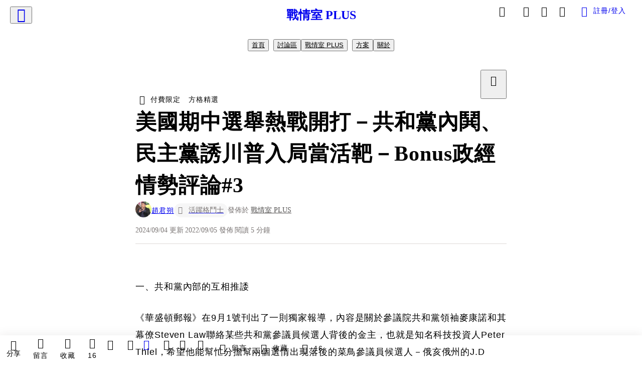

--- FILE ---
content_type: text/html; charset=utf-8
request_url: https://vocus.cc/article/6315452ffd89780001a85c82
body_size: 587664
content:
<!DOCTYPE html><html lang="zh-Hant" dir="ltr"><head><title>美國期中選舉熱戰開打－共和黨內鬨、民主黨誘川普入局當活靶－Bonus政經情勢評論#3</title><meta name="theme-color" content="#FF485A"/><meta charSet="utf-8"/><meta http-equiv="X-UA-Compatible" content="IE=edge"/><meta name="viewport" content="width=device-width,initial-scale=1,minimum-scale=1,maximum-scale=1,user-scalable=no,interactive-widget=resizes-content"/><meta name="title" content="美國期中選舉熱戰開打－共和黨內鬨、民主黨誘川普入局當活靶－Bonus政經情勢評論#3"/><meta name="description" content="本文為觀察接下來兩個月美國期中選舉進入短兵相接期提供了一個清晰的觀戰指南
分別點出兩黨目前的情況 以及推測從佔上風變成被追上的共和黨要如何再度逆轉局勢
內容分四大部分
一、共和黨內部的互相推諉
二、共和黨高層的內鬨
三、拜登火力全開為這次期中選舉定調為“反川普“
四、總評

"/><meta property="url" content="https://vocus.cc/article/6315452ffd89780001a85c82"/><meta name="keywords" content="Master, 共和黨, 候選人, 參議員, 民主黨, 參議院, 川普, 廣告, 美元, 美金"/><meta property="fb:app_id" content="1529891880611499"/><meta property="og:title" content="美國期中選舉熱戰開打－共和黨內鬨、民主黨誘川普入局當活靶－Bonus政經情勢評論#3"/><meta property="og:description" content="本文為觀察接下來兩個月美國期中選舉進入短兵相接期提供了一個清晰的觀戰指南
分別點出兩黨目前的情況 以及推測從佔上風變成被追上的共和黨要如何再度逆轉局勢
內容分四大部分
一、共和黨內部的互相推諉
二、共和黨高層的內鬨
三、拜登火力全開為這次期中選舉定調為“反川普“
四、總評

"/><meta property="og:url" content="https://vocus.cc/article/6315452ffd89780001a85c82"/><meta property="og:type" content="article"/><meta property="og:image:width" content="1200"/><meta property="og:image:height " content="630"/><meta property="og:site_name" content="vocus"/><meta property="og:image" content="https://resize-image.vocus.cc/resize?compression=6&amp;norotation=true&amp;url=https%3A%2F%2Fimages.vocus.cc%2F54b74369-a6a6-4c41-b6bc-2864de18bf44.png&amp;width=1200&amp;sign=1srR6ShKFjnIjNualRV4ZFE5Xm4MJXA8r9SoISrYo8Q"/><meta property="og:image:secure_url" content="https://resize-image.vocus.cc/resize?compression=6&amp;norotation=true&amp;url=https%3A%2F%2Fimages.vocus.cc%2F54b74369-a6a6-4c41-b6bc-2864de18bf44.png&amp;width=1200&amp;sign=1srR6ShKFjnIjNualRV4ZFE5Xm4MJXA8r9SoISrYo8Q"/><meta name="pubdate" content="2022-09-05T00:52:35.25Z"/><meta name="lastmod" content="2024-09-04T23:30:23.057Z"/><meta property="article:published_time" content="2022-09-05T00:52:35.25Z"/><meta property="article:modified_time" content="2024-09-04T23:30:23.057Z"/><meta name="twitter:card" content="summary"/><meta name="twitter:title" content="美國期中選舉熱戰開打－共和黨內鬨、民主黨誘川普入局當活靶－Bonus政經情勢評論#3"/><meta name="twitter:description" content="本文為觀察接下來兩個月美國期中選舉進入短兵相接期提供了一個清晰的觀戰指南
分別點出兩黨目前的情況 以及推測從佔上風變成被追上的共和黨要如何再度逆轉局勢
內容分四大部分
一、共和黨內部的互相推諉
二、共和黨高層的內鬨
三、拜登火力全開為這次期中選舉定調為“反川普“
四、總評

"/><meta name="twitter:url" content="https://vocus.cc/article/6315452ffd89780001a85c82"/><link rel="amphtml" href="https://vocus.cc/article/amp/6315452ffd89780001a85c82"/><link rel="canonical" href="https://vocus.cc/article/6315452ffd89780001a85c82"/><script type="application/ld+json">{"@context":"https://schema.org","@type":"WebSite","name":"vocus","alternateName":"vocus","url":"https://vocus.cc"}</script><script type="application/ld+json">{"@context":"http://schema.org","@type":"NewsArticle","mainEntityOfPage":{"@type":"WebPage","@id":"https://vocus.cc/article/6315452ffd89780001a85c82"},"headline":"美國期中選舉熱戰開打－共和黨內鬨、民主黨誘川普入局當活靶－Bonus政經情勢評論#3｜趙君朔 - 方格子","thumbnailUrl":"https://images.vocus.cc/54b74369-a6a6-4c41-b6bc-2864de18bf44.png","description":"本文為觀察接下來兩個月美國期中選舉進入短兵相接期提供了一個清晰的觀戰指南分別點出兩黨目前的情況 以及推測從佔上風變成被追上的共和黨要如何再度逆轉局勢內容分四大部分一、共和黨內部的互相推諉二、共和黨高層的內鬨三、拜登火力全開為這次期中選舉定調為“反川普“四、總評 政經情勢評論, Master, 共和黨, 候選人, 參議員, 民主黨, 參議院, 川普, 廣告, 美元, 美金","datePublished":"2022-09-05T00:52:35.25Z","dateModified":"2024-09-04T23:30:23.057Z","dateCreated":"2022-09-05T00:39:11.49Z","articleBody":"<p><span>一、共和黨內部的互相推諉</span></p><p><span>《華盛頓郵報》在9月1號刊出了一則獨家報導，內容是關於參議院共和黨領袖麥康諾和其幕僚Steven Law聯絡某些共和黨參議員候選人背後的金主，也就是知名科技投資人Peter Thiel，希望他能幫忙分擔幫兩個選情出現落後的菜鳥參議員候選人－俄亥俄州的J.D Vance與亞利桑那州的Blake Master－的競選廣告費用。</span></p><p><span>根據華郵引據知情人士的報導，Peter Thiel沒有接受這個提議。最早是在J.D Vance在5月4號從共和黨初選勝出後，麥康諾就打電話給Thiel，在恭喜他支持的Vance勝選之餘，問他“既然你都透過超級政治行動委員會(Super PAC，這樣的組織的作用為何請見全文最後的註腳)捐給Vance 1500萬美金了，而我這邊現在資源有限，你可以在正式的競選活動中繼續投錢支持嗎?“</span></p><p><span>................................................................................................................</span></p><p><span>一、共和黨高層的內鬨</span></p><p><span>兩周前上一段提到的全美國共和黨參議員委員會很不尋常的在三個關鍵州：賓州、威斯康辛和亞利桑那一共取消了大約1000萬美元的廣告投放。該委員會的發言人表示這不是要放棄這些州只是要優先著重和競選總部一起買的廣告和爭取更多廣告的折扣。</span></p><p><span>而該會這次取消廣告投放前的幾個月期間募款都創下紀錄，總額在這個競選週期內達到了1億7千3百萬美元。但該會已經把這些錢幾乎通通燒光，目前帳上到了6月底只剩下2840萬美元。該會6月公布的支出只有2300多萬美元花在廣告上。有2100百多萬美元花在簡訊還有1200百多萬美金用在美國運通信用卡的支付，但這些信用卡支出是花在什麼上面沒有揭露。還有至少1300萬美元花在顧問費，900萬美元花在還債還有790多萬美元取得選民的郵寄地址名單。</span></p><p><span>對此詭異的支出狀況有共和黨參議員選戰的選舉顧問認為應該要進行審計或是調查，畢竟情況已經弄到參議員可能拿不回來而且錢都被浪費掉了。而且不少共和黨人還把砲火對準該會的主席－佛羅里達的參議員Rick Scott，抨擊他把自己的畫面放在競選廣告中還在廣告中夾到他自己的競選政策主張，這變成作球給民主黨人殺...................................................................................................</span></p><p><span>一、拜登火力全開為這次期中選舉定調為“反川普“</span></p><p><span>在共和黨這邊似乎正處於自亂陣腳時，上週四拜登在賓州費城的獨立廳前面的演說卻火力全開正式為期中選舉的最後衝刺鳴槍，他釋放出的訊息也很簡單，更呼應了當初希拉蕊在2016年發出過的警語“川普是個用一則推特就能釣上鉤的笨蛋“。</span></p><p><span>拜登在刻意打上詭異紅色燈光的獨立廳，還有陸戰隊軍人站立身後的背景中罕見地三次直接點出川普的名字，說共和黨已經被他和他的MAGA共和黨人所掌控，他要美國人民做出拒絕被這股更早前被他在另一場造勢中稱為半法西斯的勢力的選擇。</span></p><p><span>拜登這樣刻意把選舉的主軸從對他政績的評判轉化為在他和川普間二擇一（但明明川普連候選人都還不是）目的就是要引發川普的強烈反彈，來刺激、鞏固他的基本盤.......................................................................................</span></p><p><span>四、總評</span></p><p><span>.................................................................................................................................</span></p><p><span>當然距離選舉還有兩個月左右時間還夠，接下來的三個觀察重點是:</span></p><p><span>(1) 共和黨是否能在原本看好但卻落後或是膠著的區域趕快大撒錢去打廣告，提醒選民這場選戰是對白宮的政績投票，而不是被總統的選舉話術引導到川普這個稻草人上。</span></p><p><span>共和黨高層要能提醒川普不要繼續上鉤，在接下來積極助選時聚焦批評拜登的政績就好，也就是說川普要讓關鍵的中間選民看到他時想到的是能矯正拜登過分左傾的“川普路線“</span></p>","keywords":["政經情勢評論","Master","共和黨","候選人","參議員","民主黨","參議院","川普","廣告","美元","美金"],"author":{"@type":"Person","name":"趙君朔","url":"https://vocus.cc/user/5a11d78deceaed97b4016644"},"image":{"@type":"ImageObject","url":"https://images.vocus.cc/54b74369-a6a6-4c41-b6bc-2864de18bf44.png"},"creator":{"@type":"Person","name":"趙君朔"},"publisher":{"@type":"Organization","name":"方格子｜放送你的知識與想像","logo":{"@type":"ImageObject","url":"https://images.vocus.cc/static/og_img/vocus_og_2025.jpg"}},"isAccessibleForFree":"False","hasPart":{"@type":"WebPageElement","isAccessibleForFree":"False","cssSelector":".article-paywall"}}</script><link rel="dns-prefetch" href="https://d2a6d2ofes041u.cloudfront.net"/><link rel="dns-prefetch" href="https://api.vocus.cc"/><link rel="dns-prefetch" href="https://www.googletagmanager.com"/><link rel="preconnect" href="https://d2a6d2ofes041u.cloudfront.net" crossorigin="anonymous"/><link rel="preload" as="image" href="https://images.vocus.cc/54b74369-a6a6-4c41-b6bc-2864de18bf44.png" fetchpriority="high"/><script type="application/ld+json">[{"@context":"https://schema.org","@type":"BreadcrumbList","name":"作者頁「趙君朔」導往文章「美國期中選舉熱戰開打－共和黨內鬨、民主黨誘川普入局當活靶－Bonus政經情勢評論#3」的導覽標記","itemListElement":[{"@type":"ListItem","position":1,"name":"方格子｜放送你的知識與想像","item":{"@id":"https://vocus.cc","name":"方格子｜放送你的知識與想像"}},{"@type":"ListItem","position":2,"name":"趙君朔","item":{"@id":"https://vocus.cc/user/5a11d78deceaed97b4016644","name":"趙君朔"}}]},{"@context":"https://schema.org","@type":"BreadcrumbList","name":"沙龍首頁「戰情室 PLUS」導往文章「美國期中選舉熱戰開打－共和黨內鬨、民主黨誘川普入局當活靶－Bonus政經情勢評論#3」的導覽標記","itemListElement":[{"@type":"ListItem","position":1,"name":"戰情室 PLUS","item":{"@id":"https://vocus.cc/salon/64534348fd897800018c5880","name":"戰情室 PLUS"}}]},{"@context":"https://schema.org","@type":"BreadcrumbList","name":"房間頁「討論區」導往文章的導覽標記","itemListElement":[{"@type":"ListItem","position":1,"name":"戰情室 PLUS","item":{"@id":"https://vocus.cc/salon/64534348fd897800018c5880","name":"戰情室 PLUS"}},{"@type":"ListItem","position":2,"name":"討論區","item":{"@id":"https://vocus.cc/salon/64534348fd897800018c5880/room/63b52aeefd89780001ddeac9","name":"討論區"}}]},{"@context":"https://schema.org","@type":"BreadcrumbList","name":"房間頁「戰情室 PLUS」導往文章的導覽標記","itemListElement":[{"@type":"ListItem","position":1,"name":"戰情室 PLUS","item":{"@id":"https://vocus.cc/salon/64534348fd897800018c5880","name":"戰情室 PLUS"}},{"@type":"ListItem","position":2,"name":"戰情室 PLUS","item":{"@id":"https://vocus.cc/salon/64534348fd897800018c5880/room/political-economy","name":"戰情室 PLUS"}}]}]</script><script type="application/ld+json">{"@context":"https://schema.org","@type":"ItemList","name":"當前文章的相關貼文或文章","description":"當前文章的相關貼文或文章","url":"https://vocus.cc/article/6315452ffd89780001a85c82","itemListElement":[{"@type":"ListItem","position":1,"url":"https://vocus.cc/article/69674b77fd897800016b87a4"},{"@type":"ListItem","position":2,"url":"https://vocus.cc/article/695db645fd89780001f5dcfd"},{"@type":"ListItem","position":3,"url":"https://vocus.cc/article/63c60d34fd897800014f3199"},{"@type":"ListItem","position":4,"url":"https://vocus.cc/article/638653cafd8978000172c393"},{"@type":"ListItem","position":5,"url":"https://vocus.cc/article/63339c9cfd89780001596729"},{"@type":"ListItem","position":6,"url":"https://vocus.cc/article/61857029fd89780001e1f027"},{"@type":"ListItem","position":7,"url":"https://vocus.cc/article/6008f734fd89780001628f40"},{"@type":"ListItem","position":8,"url":"https://vocus.cc/article/5febddf4fd89780001b76099"},{"@type":"ListItem","position":9,"url":"https://vocus.cc/article/5fa8191efd89780001260b35"},{"@type":"ListItem","position":10,"url":"https://vocus.cc/article/5fa40c8efd897800012174fe"},{"@type":"ListItem","position":11,"url":"https://vocus.cc/article/5fa157d7fd89780001f073c7"}]}</script><meta name="next-head-count" content="38"/><link rel="dns-prefetch" href="//connect.facebook.net"/><link rel="dns-prefetch" href="//cdn.embedly.com"/><link rel="dns-prefetch" href="//static.hotjar.com"/><link rel="dns-prefetch" href="//tenmax-static.cacafly.net"/><link rel="dns-prefetch" href="//ssp.tenmax.io"/><link rel="dns-prefetch" href="//lh3.googleusercontent.com"/><link rel="dns-prefetch" href="//survey.survicate.com"/><link rel="preconnect" href="https://connect.facebook.net" crossorigin=""/><link rel="preconnect" href="https://cdn.embedly.com" crossorigin=""/><meta name="application-name" content="vocus｜方格子"/><meta name="apple-mobile-web-app-capable" content="yes"/><meta name="apple-mobile-web-app-title" content="vocus｜方格子"/><meta name="apple-mobile-web-app-status-bar" content="#ff485a"/><meta name="format-detection" content="telephone=no"/><meta name="mobile-web-app-capable" content="yes"/><meta name="theme-color" content="#ff485a"/><link rel="shortcut icon" href="https://vocus.cc/static/favicon.ico"/><link rel="apple-touch-icon" href="/static/img/icon-96x96.png"/><link rel="apple-touch-icon" sizes="152x152" href="/static/img/icon-152x152.png"/><link rel="apple-touch-icon" sizes="180x180" href="/static/img/icon-180x180.png"/><link rel="apple-touch-icon" sizes="167x167" href="/static/img/icon-167x167.png"/><link rel="icon" type="image/png" sizes="32x32" href="/static/img/favicon-32x32.png"/><link rel="icon" type="image/png" sizes="16x16" href="/static/img/favicon-16x16.png"/><link rel="manifest" href="/manifest.json" crossorigin="use-credentials"/><link data-next-font="" rel="preconnect" href="/" crossorigin="anonymous"/><link rel="preload" href="/_next/static/css/1948cfc89a519508.css" as="style"/><link rel="stylesheet" href="/_next/static/css/1948cfc89a519508.css" data-n-g=""/><link rel="preload" href="/_next/static/css/7bba43fccd5735d5.css" as="style"/><link rel="stylesheet" href="/_next/static/css/7bba43fccd5735d5.css" data-n-p=""/><link rel="preload" href="/_next/static/css/9c0e26555787fd0d.css" as="style"/><link rel="stylesheet" href="/_next/static/css/9c0e26555787fd0d.css"/><noscript data-n-css=""></noscript><script defer="" nomodule="" src="/_next/static/chunks/polyfills-42372ed130431b0a.js"></script><script defer="" src="/_next/static/chunks/11065.7621d6d50adcf8e9.js"></script><script defer="" src="/_next/static/chunks/38544-9ca3ec121db0f11d.js"></script><script defer="" src="/_next/static/chunks/26025-052751214a1c7dd8.js"></script><script defer="" src="/_next/static/chunks/60801.251d1c9a6e718dd2.js"></script><script defer="" src="/_next/static/chunks/63987.d0c2a93fad593834.js"></script><script defer="" src="/_next/static/chunks/49058.5f3b042afdf5b0d9.js"></script><script defer="" src="/_next/static/chunks/vendor-radix.2fbf0a24015b3fbe.js"></script><script defer="" src="/_next/static/chunks/55385-481edc5f643f4662.js"></script><script defer="" src="/_next/static/chunks/73538.fae9a3aefee9f677.js"></script><script defer="" src="/_next/static/chunks/5840.cf1c2f2822ecc839.js"></script><script defer="" src="/_next/static/chunks/283.68507f2babcc7065.js"></script><script src="/_next/static/chunks/webpack-416ab50969b5d9f0.js" defer=""></script><script src="/_next/static/chunks/framework-465e490adc4592e5.js" defer=""></script><script src="/_next/static/chunks/main-1a94c49bb80a68bd.js" defer=""></script><script src="/_next/static/chunks/pages/_app-be636cd082fde491.js" defer=""></script><script src="/_next/static/chunks/1bfc9850-f445dfbaa30ed2b2.js" defer=""></script><script src="/_next/static/chunks/66261-a44e130f873cd373.js" defer=""></script><script src="/_next/static/chunks/87066-c13d598811fb9be1.js" defer=""></script><script src="/_next/static/chunks/2183-52a384eb30d871a9.js" defer=""></script><script src="/_next/static/chunks/16118-e104739afae8026c.js" defer=""></script><script src="/_next/static/chunks/78999-c6867f170a29ed9a.js" defer=""></script><script src="/_next/static/chunks/9198-ccf0528fe6cb6ff5.js" defer=""></script><script src="/_next/static/chunks/18573-fe484e48c0e68238.js" defer=""></script><script src="/_next/static/chunks/87536-6c926276c73394de.js" defer=""></script><script src="/_next/static/chunks/72873-143cdd2eb916a03c.js" defer=""></script><script src="/_next/static/chunks/4736-8d5e564040410f53.js" defer=""></script><script src="/_next/static/chunks/57021-6820a1a8902ae936.js" defer=""></script><script src="/_next/static/chunks/92919-f80dbf63d0d87e49.js" defer=""></script><script src="/_next/static/chunks/51533-5f6a9d9dea70aa72.js" defer=""></script><script src="/_next/static/chunks/77086-be2b032638e8aceb.js" defer=""></script><script src="/_next/static/chunks/61357-1494162d6574d3bc.js" defer=""></script><script src="/_next/static/chunks/70717-d837977e408af2a0.js" defer=""></script><script src="/_next/static/chunks/5283-d10e38915ece476d.js" defer=""></script><script src="/_next/static/chunks/89755-077be33f892b959c.js" defer=""></script><script src="/_next/static/chunks/76499-97bd958f479cf639.js" defer=""></script><script src="/_next/static/chunks/85518-fc26456125faa62f.js" defer=""></script><script src="/_next/static/chunks/77442-b2f040d1eb917574.js" defer=""></script><script src="/_next/static/chunks/62584-49af57c6a46b0c25.js" defer=""></script><script src="/_next/static/chunks/29990-3b329c48a9056e4e.js" defer=""></script><script src="/_next/static/chunks/14733-e1da1540662138ae.js" defer=""></script><script src="/_next/static/chunks/54601-de63db4e5d906432.js" defer=""></script><script src="/_next/static/chunks/80690-6e6326cbb3a93136.js" defer=""></script><script src="/_next/static/chunks/99192-45ef571c5899d9db.js" defer=""></script><script src="/_next/static/chunks/25389-4579572c633a364f.js" defer=""></script><script src="/_next/static/chunks/96575-34767619d0390e17.js" defer=""></script><script src="/_next/static/chunks/60022-f431e8fba2395a34.js" defer=""></script><script src="/_next/static/chunks/79553-d99a3a6de870863a.js" defer=""></script><script src="/_next/static/chunks/81344-f51b4850744b33e8.js" defer=""></script><script src="/_next/static/chunks/74330-3391d2f10c08c591.js" defer=""></script><script src="/_next/static/chunks/17937-b022ea2bf8f74aa8.js" defer=""></script><script src="/_next/static/chunks/60052-c6b08a619bfe0339.js" defer=""></script><script src="/_next/static/chunks/30005-cff7ad0d9773733a.js" defer=""></script><script src="/_next/static/chunks/21167-e2ac1c3c6efee246.js" defer=""></script><script src="/_next/static/chunks/50595-b8d5829e7c113193.js" defer=""></script><script src="/_next/static/chunks/pages/article/%5Bid%5D-b15692188ded51d8.js" defer=""></script><script src="/_next/static/6_hGEFAmmWmEna2Eq9PF8/_buildManifest.js" defer=""></script><script src="/_next/static/6_hGEFAmmWmEna2Eq9PF8/_ssgManifest.js" defer=""></script><style data-styled="" data-styled-version="5.3.11">.hHRGMn{background-size:cover;font-size:20px;width:20px;height:20px;display:-webkit-box;display:-webkit-flex;display:-ms-flexbox;display:flex;-webkit-align-items:center;-webkit-box-align:center;-ms-flex-align:center;align-items:center;}/*!sc*/
.hHRGMn.icon-refresh.rotate{-webkit-animation:1500ms linear infinite fTxbLP;animation:1500ms linear infinite fTxbLP;}/*!sc*/
.hHRGMn:before{width:20px;height:20px;}/*!sc*/
.koufxr{background-size:cover;font-size:28px;width:28px;height:28px;display:-webkit-box;display:-webkit-flex;display:-ms-flexbox;display:flex;-webkit-align-items:center;-webkit-box-align:center;-ms-flex-align:center;align-items:center;}/*!sc*/
.koufxr.icon-refresh.rotate{-webkit-animation:1500ms linear infinite fTxbLP;animation:1500ms linear infinite fTxbLP;}/*!sc*/
.koufxr:before{width:28px;height:28px;}/*!sc*/
.dxIEle{background-size:cover;font-size:18px;width:18px;height:18px;display:-webkit-box;display:-webkit-flex;display:-ms-flexbox;display:flex;-webkit-align-items:center;-webkit-box-align:center;-ms-flex-align:center;align-items:center;margin-right:4px;}/*!sc*/
.dxIEle.icon-refresh.rotate{-webkit-animation:1500ms linear infinite fTxbLP;animation:1500ms linear infinite fTxbLP;}/*!sc*/
.dxIEle:before{width:18px;height:18px;}/*!sc*/
.kVRcP{background-size:cover;font-size:24px;width:24px;height:24px;display:-webkit-box;display:-webkit-flex;display:-ms-flexbox;display:flex;-webkit-align-items:center;-webkit-box-align:center;-ms-flex-align:center;align-items:center;}/*!sc*/
.kVRcP.icon-refresh.rotate{-webkit-animation:1500ms linear infinite fTxbLP;animation:1500ms linear infinite fTxbLP;}/*!sc*/
.kVRcP:before{width:24px;height:24px;}/*!sc*/
.hEhLok{background-size:cover;font-size:24px;width:24px;height:24px;display:-webkit-box;display:-webkit-flex;display:-ms-flexbox;display:flex;-webkit-align-items:center;-webkit-box-align:center;-ms-flex-align:center;align-items:center;color:var(--Primary-Gray-L-03);display:inline-block;vertical-align:middle;}/*!sc*/
.hEhLok.icon-refresh.rotate{-webkit-animation:1500ms linear infinite fTxbLP;animation:1500ms linear infinite fTxbLP;}/*!sc*/
.hEhLok:before{width:24px;height:24px;}/*!sc*/
.glGxah{background-size:cover;font-size:18px;width:18px;height:18px;display:-webkit-box;display:-webkit-flex;display:-ms-flexbox;display:flex;-webkit-align-items:center;-webkit-box-align:center;-ms-flex-align:center;align-items:center;color:var(--Primary-Gray-L-01);}/*!sc*/
.glGxah.icon-refresh.rotate{-webkit-animation:1500ms linear infinite fTxbLP;animation:1500ms linear infinite fTxbLP;}/*!sc*/
.glGxah:before{width:18px;height:18px;}/*!sc*/
data-styled.g1[id="sc-85ee8161-0"]{content:"hHRGMn,koufxr,dxIEle,kVRcP,hEhLok,glGxah,"}/*!sc*/
.fYQLBE{display:-webkit-box;display:-webkit-flex;display:-ms-flexbox;display:flex;-webkit-box-pack:center;-webkit-justify-content:center;-ms-flex-pack:center;justify-content:center;height:36px;padding:8px;border-radius:8px;font-size:14px;color:var(--theme-L_gray-base-B_white);background-color:var(--theme-L_transparent-B_transparent);border:none;}/*!sc*/
@media (hover:hover){.fYQLBE:hover{background-color:var(--theme-L_gray-5-B_gray-1);}}/*!sc*/
.fYQLBE:disabled{color:var(--Primary-Gray-L-03);background-color:var(--theme-L_gray-5-B_gray-1);border:none;}/*!sc*/
.hrQtqh{height:36px;padding:8px 12px;border-radius:8px;font-size:14px;display:-webkit-box;display:-webkit-flex;display:-ms-flexbox;display:flex;-webkit-box-pack:center;-webkit-justify-content:center;-ms-flex-pack:center;justify-content:center;-webkit-align-items:center;-webkit-box-align:center;-ms-flex-align:center;align-items:center;color:var(--Primary-White);background-color:var(--Primary-Base);border:none;}/*!sc*/
@media (hover:hover){.hrQtqh:hover{background-color:var(--Primary-Red-D-01);}}/*!sc*/
.hrQtqh:disabled{color:var(--Primary-Gray-L-03);background-color:var(--theme-L_gray-5-B_gray-1);border:none;}/*!sc*/
.hrQtqh:disabled:hover{background-color:var(--theme-L_gray-5-B_gray-1);}/*!sc*/
.cGxKKk{height:36px;padding:8px 12px;border-radius:8px;font-size:14px;display:-webkit-box;display:-webkit-flex;display:-ms-flexbox;display:flex;-webkit-box-pack:center;-webkit-justify-content:center;-ms-flex-pack:center;justify-content:center;-webkit-align-items:center;-webkit-box-align:center;-ms-flex-align:center;align-items:center;color:var(--theme-L_gray-base-B_gray-6);background-color:var(--theme-L_white-B_transparent);border:1px solid var(--theme-L_gray-base-B_gray-6);}/*!sc*/
@media (hover:hover){.cGxKKk:hover{background-color:var(--theme-L_gray-5-B_gray-1);border:1px solid var(--theme-L_gray-base-B_gray-6);}}/*!sc*/
.cGxKKk:disabled{color:var(--Primary-Gray-L-03);background-color:var(--theme-L_gray-5-B_gray-1);border:none;}/*!sc*/
.koZbQv{height:36px;padding:8px 12px;border-radius:8px;font-size:14px;display:-webkit-box;display:-webkit-flex;display:-ms-flexbox;display:flex;-webkit-box-pack:center;-webkit-justify-content:center;-ms-flex-pack:center;justify-content:center;-webkit-align-items:center;-webkit-box-align:center;-ms-flex-align:center;align-items:center;color:var(--theme-L_gray-base-B_white);background-color:var(--theme-L_transparent-B_transparent);border:none;}/*!sc*/
@media (hover:hover){.koZbQv:hover{color:var(--theme-L_gray-2-B_gray-5);}}/*!sc*/
.koZbQv:disabled{color:var(--Primary-Gray-L-03);border:none;}/*!sc*/
.elEzpU{display:-webkit-box;display:-webkit-flex;display:-ms-flexbox;display:flex;-webkit-box-pack:center;-webkit-justify-content:center;-ms-flex-pack:center;justify-content:center;height:36px;padding:8px;border-radius:8px;font-size:14px;color:var(--theme-L_gray-base-B_white);background-color:var(--theme-L_transparent-B_transparent);border:none;}/*!sc*/
@media (hover:hover){.elEzpU:hover{color:var(--theme-L_gray-2-B_gray-5);}}/*!sc*/
.elEzpU:disabled{color:var(--Primary-Gray-L-03);border:none;}/*!sc*/
.hfKRUO{-webkit-align-items:center;-webkit-box-align:center;-ms-flex-align:center;align-items:center;background-color:var(--theme-L_white-B_transparent);border:1px solid var(--theme-L_gray-4-B_gray-2);border-radius:8px;color:var(--theme-L_gray-base-B_gray-6);display:-webkit-box;display:-webkit-flex;display:-ms-flexbox;display:flex;font-size:14px;height:36px;-webkit-box-pack:center;-webkit-justify-content:center;-ms-flex-pack:center;justify-content:center;margin-top:24px;padding:8px 12px;}/*!sc*/
@media (hover:hover){.hfKRUO:hover{background-color:var(--theme-L_gray-5-B_gray-1);border:1px solid var(--theme-L_gray-3-B_gray-2);}}/*!sc*/
@media screen and (min-width:0){.hfKRUO{width:100%;}}/*!sc*/
@media screen and (min-width:768px){.hfKRUO{width:auto;}}/*!sc*/
.hfKRUO:disabled{color:var(--Primary-Gray-L-03);background-color:var(--theme-L_gray-5-B_gray-1);border:none;}/*!sc*/
.liUBsH{height:36px;padding:8px 12px;border-radius:8px;font-size:14px;display:-webkit-box;display:-webkit-flex;display:-ms-flexbox;display:flex;-webkit-box-pack:center;-webkit-justify-content:center;-ms-flex-pack:center;justify-content:center;-webkit-align-items:center;-webkit-box-align:center;-ms-flex-align:center;align-items:center;color:var(--theme-L_gray-base-B_gray-6);background-color:var(--theme-L_white-B_transparent);border:1px solid var(--theme-L_gray-4-B_gray-2);margin-top:8px;margin-bottom:8px;}/*!sc*/
@media (hover:hover){.liUBsH:hover{background-color:var(--theme-L_gray-5-B_gray-1);border:1px solid var(--theme-L_gray-3-B_gray-2);}}/*!sc*/
.liUBsH:disabled{color:var(--Primary-Gray-L-03);background-color:var(--theme-L_gray-5-B_gray-1);border:none;}/*!sc*/
data-styled.g7[id="sc-e45c49f0-0"]{content:"fYQLBE,hrQtqh,cGxKKk,koZbQv,elEzpU,hfKRUO,liUBsH,"}/*!sc*/
.ENDhh{top:0;left:0;position:fixed;width:100%;height:auto;background-color:var(--Primary-White);display:-webkit-box;display:-webkit-flex;display:-ms-flexbox;display:flex;}/*!sc*/
.kTSLUc{-webkit-align-items:center;-webkit-box-align:center;-ms-flex-align:center;align-items:center;display:-webkit-box;display:-webkit-flex;display:-ms-flexbox;display:flex;-webkit-box-pack:center;-webkit-justify-content:center;-ms-flex-pack:center;justify-content:center;}/*!sc*/
@media screen and (min-width:0){.kTSLUc{padding:0px 16px;}}/*!sc*/
@media screen and (min-width:768px){.kTSLUc{padding:0px 20px;}}/*!sc*/
.kUHCuY{-webkit-box-pack:center;-webkit-justify-content:center;-ms-flex-pack:center;justify-content:center;display:-webkit-box;display:-webkit-flex;display:-ms-flexbox;display:flex;}/*!sc*/
.ebqdlV{-webkit-box-pack:center;-webkit-justify-content:center;-ms-flex-pack:center;justify-content:center;max-width:100%;width:100%;display:-webkit-box;display:-webkit-flex;display:-ms-flexbox;display:flex;}/*!sc*/
.cGyieR{display:-webkit-box;display:-webkit-flex;display:-ms-flexbox;display:flex;-webkit-flex-direction:column;-ms-flex-direction:column;flex-direction:column;position:relative;}/*!sc*/
@media screen and (min-width:0){.cGyieR{margin-top:80px;}}/*!sc*/
@media screen and (min-width:768px){.cGyieR{margin-top:150px;}}/*!sc*/
.iVyiiI{position:relative;}/*!sc*/
.NFihu{display:-webkit-box;display:-webkit-flex;display:-ms-flexbox;display:flex;-webkit-flex-direction:column;-ms-flex-direction:column;flex-direction:column;margin:auto;position:relative;z-index:0;}/*!sc*/
@media screen and (min-width:0){.NFihu{width:100%;}}/*!sc*/
@media screen and (min-width:768px){.NFihu{width:740px;}}/*!sc*/
.kAJsTL{width:100%;z-index:-1;}/*!sc*/
.dzYzhg{display:-webkit-box;display:-webkit-flex;display:-ms-flexbox;display:flex;}/*!sc*/
.eOVyyM{-webkit-align-items:center;-webkit-box-align:center;-ms-flex-align:center;align-items:center;-webkit-box-pack:justify;-webkit-justify-content:space-between;-ms-flex-pack:justify;justify-content:space-between;display:-webkit-box;display:-webkit-flex;display:-ms-flexbox;display:flex;}/*!sc*/
.gpkPmo{-webkit-align-items:center;-webkit-box-align:center;-ms-flex-align:center;align-items:center;display:-webkit-box;display:-webkit-flex;display:-ms-flexbox;display:flex;}/*!sc*/
.kRYlAp{margin-bottom:0px;display:-webkit-box;display:-webkit-flex;display:-ms-flexbox;display:flex;}/*!sc*/
.esKXRP{width:100%;-webkit-box-pack:justify;-webkit-justify-content:space-between;-ms-flex-pack:justify;justify-content:space-between;-webkit-align-items:center;-webkit-box-align:center;-ms-flex-align:center;align-items:center;display:-webkit-box;display:-webkit-flex;display:-ms-flexbox;display:flex;}/*!sc*/
.krQfuO{-webkit-align-items:center;-webkit-box-align:center;-ms-flex-align:center;align-items:center;color:var(--Primary-Gray-L-02);display:-webkit-box;display:-webkit-flex;display:-ms-flexbox;display:flex;-webkit-flex-wrap:wrap;-ms-flex-wrap:wrap;flex-wrap:wrap;font-size:14px;font-weight:400;line-height:20px;}/*!sc*/
@media screen and (min-width:0){.krQfuO{max-width:385px;}}/*!sc*/
@media screen and (min-width:768px){.krQfuO{max-width:unset;}}/*!sc*/
@media screen and (min-width:992px){.krQfuO{max-width:unset;}}/*!sc*/
.bsrWQh{-webkit-align-items:center;-webkit-box-align:center;-ms-flex-align:center;align-items:center;display:-webkit-box;display:-webkit-flex;display:-ms-flexbox;display:flex;-webkit-flex-direction:column;-ms-flex-direction:column;flex-direction:column;max-width:740px;width:100%;}/*!sc*/
@media screen and (min-width:0){.bsrWQh{padding:0px;}}/*!sc*/
@media screen and (min-width:768px){.bsrWQh{padding:20px 40px;}}/*!sc*/
.gAQprA{-webkit-align-items:center;-webkit-box-align:center;-ms-flex-align:center;align-items:center;display:-webkit-box;display:-webkit-flex;display:-ms-flexbox;display:flex;margin-bottom:8px;}/*!sc*/
@media screen and (min-width:0){.gAQprA{-webkit-flex-direction:column;-ms-flex-direction:column;flex-direction:column;}}/*!sc*/
@media screen and (min-width:768px){.gAQprA{-webkit-flex-direction:row;-ms-flex-direction:row;flex-direction:row;}}/*!sc*/
.eedfXv{-webkit-flex-direction:column;-ms-flex-direction:column;flex-direction:column;margin-bottom:24px;display:-webkit-box;display:-webkit-flex;display:-ms-flexbox;display:flex;}/*!sc*/
.eRIYMs{-webkit-flex-direction:column;-ms-flex-direction:column;flex-direction:column;display:-webkit-box;display:-webkit-flex;display:-ms-flexbox;display:flex;}/*!sc*/
.eJqFQu{background-color:var(--Primary-White);border:none;border-bottom:1px solid var(--Primary-Gray-L-04);border-radius:0px;width:100%;}/*!sc*/
@media screen and (min-width:0){.eJqFQu{padding:36px 0px;}}/*!sc*/
@media screen and (min-width:768px){.eJqFQu{padding:36px 0px;}}/*!sc*/
@media screen and (min-width:992px){.eJqFQu{padding:40px 0px;}}/*!sc*/
.jdAwcW{margin-bottom:16px;-webkit-box-pack:justify;-webkit-justify-content:space-between;-ms-flex-pack:justify;justify-content:space-between;display:-webkit-box;display:-webkit-flex;display:-ms-flexbox;display:flex;}/*!sc*/
.jjUXnj{-webkit-align-items:center;-webkit-box-align:center;-ms-flex-align:center;align-items:center;width:100%;display:-webkit-box;display:-webkit-flex;display:-ms-flexbox;display:flex;}/*!sc*/
.grWblB{margin-top:4px;display:-webkit-box;display:-webkit-flex;display:-ms-flexbox;display:flex;}/*!sc*/
.geQCjL{margin-top:24px;-webkit-align-items:center;-webkit-box-align:center;-ms-flex-align:center;align-items:center;display:-webkit-box;display:-webkit-flex;display:-ms-flexbox;display:flex;}/*!sc*/
.hUKMED{width:100%;-webkit-align-items:center;-webkit-box-align:center;-ms-flex-align:center;align-items:center;-webkit-flex-direction:column;-ms-flex-direction:column;flex-direction:column;display:-webkit-box;display:-webkit-flex;display:-ms-flexbox;display:flex;}/*!sc*/
.hXUutA{background-color:var(--Primary-White);border:none;border-radius:0;-webkit-flex-direction:column;-ms-flex-direction:column;flex-direction:column;padding:16px 0 8px 0;position:relative;width:100%;}/*!sc*/
@media screen and (min-width:0){.hXUutA{display:none;border-bottom:1px solid var(--Primary-Gray-L-04);}}/*!sc*/
@media screen and (min-width:768px){.hXUutA{display:-webkit-box;display:-webkit-flex;display:-ms-flexbox;display:flex;border-bottom:1px solid var(--Primary-Gray-L-04);}}/*!sc*/
@media screen and (min-width:992px){.hXUutA{border-bottom:1px solid var(--Primary-Gray-L-04);}}/*!sc*/
.feFpPy{-webkit-flex-direction:column;-ms-flex-direction:column;flex-direction:column;margin-bottom:12px;display:-webkit-box;display:-webkit-flex;display:-ms-flexbox;display:flex;}/*!sc*/
.cTfSlo{-webkit-box-pack:justify;-webkit-justify-content:space-between;-ms-flex-pack:justify;justify-content:space-between;display:-webkit-box;display:-webkit-flex;display:-ms-flexbox;display:flex;}/*!sc*/
.eQHnya{-webkit-align-items:center;-webkit-box-align:center;-ms-flex-align:center;align-items:center;-webkit-box-pack:justify;-webkit-justify-content:space-between;-ms-flex-pack:justify;justify-content:space-between;margin-bottom:12px;display:-webkit-box;display:-webkit-flex;display:-ms-flexbox;display:flex;}/*!sc*/
.ZbfkG{position:relative;margin-bottom:12px;display:-webkit-box;display:-webkit-flex;display:-ms-flexbox;display:flex;}/*!sc*/
.jcgIgj{width:calc(100% - 221px);-webkit-flex-direction:column;-ms-flex-direction:column;flex-direction:column;display:-webkit-box;display:-webkit-flex;display:-ms-flexbox;display:flex;}/*!sc*/
.jIGlUF{width:calc(100% - 16px);-webkit-flex-direction:column;-ms-flex-direction:column;flex-direction:column;margin-bottom:8px;margin-right:16px;display:-webkit-box;display:-webkit-flex;display:-ms-flexbox;display:flex;}/*!sc*/
.vAfCQ{width:calc(100% - 16px);margin-right:16px;-webkit-flex-direction:column;-ms-flex-direction:column;flex-direction:column;display:-webkit-box;display:-webkit-flex;display:-ms-flexbox;display:flex;}/*!sc*/
.eWDMOl{display:-webkit-box;display:-webkit-flex;display:-ms-flexbox;display:flex;height:100%;}/*!sc*/
@media screen and (min-width:0){.eWDMOl{width:40%;border-radius:8px;}}/*!sc*/
@media screen and (min-width:768px){.eWDMOl{width:220px;border-radius:12px;}}/*!sc*/
.pjVhS{-webkit-box-pack:justify;-webkit-justify-content:space-between;-ms-flex-pack:justify;justify-content:space-between;-webkit-align-items:center;-webkit-box-align:center;-ms-flex-align:center;align-items:center;position:relative;left:-12px;margin-top:1px;width:calc(100% + 20px);display:-webkit-box;display:-webkit-flex;display:-ms-flexbox;display:flex;}/*!sc*/
.hKKCsU{background-color:var(--Primary-White);border:none;border-radius:0;-webkit-flex-direction:column;-ms-flex-direction:column;flex-direction:column;padding:16px 0 8px 0;position:relative;width:100%;}/*!sc*/
@media screen and (min-width:0){.hKKCsU{display:-webkit-box;display:-webkit-flex;display:-ms-flexbox;display:flex;border-bottom:1px solid var(--Primary-Gray-L-04);}}/*!sc*/
@media screen and (min-width:768px){.hKKCsU{display:none;border-bottom:1px solid var(--Primary-Gray-L-04);}}/*!sc*/
@media screen and (min-width:992px){.hKKCsU{border-bottom:1px solid var(--Primary-Gray-L-04);}}/*!sc*/
.hsUxeq{position:relative;-webkit-flex-direction:column;-ms-flex-direction:column;flex-direction:column;margin-bottom:12px;display:-webkit-box;display:-webkit-flex;display:-ms-flexbox;display:flex;}/*!sc*/
.ibQCNi{width:100%;-webkit-flex-direction:column;-ms-flex-direction:column;flex-direction:column;margin-bottom:8px;display:-webkit-box;display:-webkit-flex;display:-ms-flexbox;display:flex;}/*!sc*/
.bJBZEE{width:60%;display:-webkit-box;display:-webkit-flex;display:-ms-flexbox;display:flex;}/*!sc*/
.eDxcal{display:-webkit-box;display:-webkit-flex;display:-ms-flexbox;display:flex;-webkit-flex-direction:column;-ms-flex-direction:column;flex-direction:column;}/*!sc*/
@media screen and (min-width:0){.eDxcal{width:calc(100% - 12px);margin-right:12px;}}/*!sc*/
@media screen and (min-width:768px){.eDxcal{width:calc(100% - 16px);margin-right:16px;}}/*!sc*/
.kCMGui{background-color:var(--Primary-White);border:none;border-radius:0;-webkit-flex-direction:column;-ms-flex-direction:column;flex-direction:column;padding:16px 0 8px 0;position:relative;width:100%;}/*!sc*/
@media screen and (min-width:0){.kCMGui{display:none;border-bottom:none;}}/*!sc*/
@media screen and (min-width:768px){.kCMGui{display:-webkit-box;display:-webkit-flex;display:-ms-flexbox;display:flex;border-bottom:none;}}/*!sc*/
@media screen and (min-width:992px){.kCMGui{border-bottom:none;}}/*!sc*/
.bObYVm{background-color:var(--Primary-White);border:none;border-radius:0;-webkit-flex-direction:column;-ms-flex-direction:column;flex-direction:column;padding:16px 0 8px 0;position:relative;width:100%;}/*!sc*/
@media screen and (min-width:0){.bObYVm{display:-webkit-box;display:-webkit-flex;display:-ms-flexbox;display:flex;border-bottom:none;}}/*!sc*/
@media screen and (min-width:768px){.bObYVm{display:none;border-bottom:none;}}/*!sc*/
@media screen and (min-width:992px){.bObYVm{border-bottom:none;}}/*!sc*/
.dwidwT{display:-webkit-box;display:-webkit-flex;display:-ms-flexbox;display:flex;-webkit-flex-direction:column;-ms-flex-direction:column;flex-direction:column;padding-bottom:40px;}/*!sc*/
@media screen and (min-width:768px){.dwidwT{border-top:1px solid var(--Primary-Gray-L-04);}}/*!sc*/
.hJsVus{display:grid;-webkit-box-pack:center;-webkit-justify-content:center;-ms-flex-pack:center;justify-content:center;margin-left:auto;margin-right:auto;max-width:1184px;width:100%;}/*!sc*/
@media screen and (min-width:0){.hJsVus{grid-template-columns:100%;padding:0 16px 20px 16px;}}/*!sc*/
@media screen and (min-width:768px){.hJsVus{grid-template-columns:repeat(auto-fill,minmax(264px,264px));padding:32px 16px;}}/*!sc*/
.iSCTeF{width:100%;}/*!sc*/
@media screen and (min-width:0){.iSCTeF{display:none;}}/*!sc*/
@media screen and (min-width:768px){.iSCTeF{display:block;}}/*!sc*/
.LUXaF{-webkit-flex-direction:column;-ms-flex-direction:column;flex-direction:column;padding:0;background-color:var(--Primary-Gray-L-06);border-radius:16px;border:none;width:100%;overflow:hidden;position:relative;display:-webkit-box;display:-webkit-flex;display:-ms-flexbox;display:flex;}/*!sc*/
.fRGJgd{border:1px solid var(--Primary-Gray-L-04);display:-webkit-box;display:-webkit-flex;display:-ms-flexbox;display:flex;}/*!sc*/
.ejLrOi{-webkit-align-items:center;-webkit-box-align:center;-ms-flex-align:center;align-items:center;-webkit-box-pack:justify;-webkit-justify-content:space-between;-ms-flex-pack:justify;justify-content:space-between;position:absolute;top:12px;right:12px;z-index:2;display:-webkit-box;display:-webkit-flex;display:-ms-flexbox;display:flex;}/*!sc*/
.bisoSB{padding:8px 12px 12px 12px;height:100%;-webkit-flex-direction:column;-ms-flex-direction:column;flex-direction:column;display:-webkit-box;display:-webkit-flex;display:-ms-flexbox;display:flex;}/*!sc*/
.cUlbOt{margin-bottom:8px;-webkit-align-items:center;-webkit-box-align:center;-ms-flex-align:center;align-items:center;display:-webkit-box;display:-webkit-flex;display:-ms-flexbox;display:flex;}/*!sc*/
.bPidbq{-webkit-flex-direction:column;-ms-flex-direction:column;flex-direction:column;margin-left:8px;min-width:0;overflow:hidden;display:-webkit-box;display:-webkit-flex;display:-ms-flexbox;display:flex;}/*!sc*/
.bblclC{width:100%;-webkit-flex-direction:column;-ms-flex-direction:column;flex-direction:column;margin-bottom:4px;display:-webkit-box;display:-webkit-flex;display:-ms-flexbox;display:flex;}/*!sc*/
.KoNCD{width:100%;position:relative;display:-webkit-box;display:-webkit-flex;display:-ms-flexbox;display:flex;}/*!sc*/
.jwddDB{width:100%;margin-right:0;-webkit-flex-direction:column;-ms-flex-direction:column;flex-direction:column;font-style:normal;-webkit-letter-spacing:1px;-moz-letter-spacing:1px;-ms-letter-spacing:1px;letter-spacing:1px;font-size:18px;font-weight:bold;line-height:1.5;min-height:57px;display:-webkit-box;display:-webkit-flex;display:-ms-flexbox;display:flex;}/*!sc*/
.eZktNh{-webkit-align-items:center;-webkit-box-align:center;-ms-flex-align:center;align-items:center;margin-top:8px;min-height:17px;width:100%;display:-webkit-box;display:-webkit-flex;display:-ms-flexbox;display:flex;}/*!sc*/
.dNTeBw{-webkit-box-pack:justify;-webkit-justify-content:space-between;-ms-flex-pack:justify;justify-content:space-between;-webkit-align-items:center;-webkit-box-align:center;-ms-flex-align:center;align-items:center;position:relative;left:-9px;margin-top:1px;width:calc(100% + 20px);display:-webkit-box;display:-webkit-flex;display:-ms-flexbox;display:flex;}/*!sc*/
.ffAlFd{width:100%;}/*!sc*/
@media screen and (min-width:0){.ffAlFd{display:block;}}/*!sc*/
@media screen and (min-width:768px){.ffAlFd{display:none;}}/*!sc*/
.ekTDwM{display:-webkit-box;display:-webkit-flex;display:-ms-flexbox;display:flex;padding:4px;border-radius:50%;-webkit-align-items:center;-webkit-box-align:center;-ms-flex-align:center;align-items:center;-webkit-box-pack:center;-webkit-justify-content:center;-ms-flex-pack:center;justify-content:center;background-color:var(--Primary-Gray-L-06);border:1px solid var(--Primary-Gray-L-04);}/*!sc*/
.cxEUbd{width:calc(100% - 32px);margin-left:auto;margin-right:auto;-webkit-flex-direction:column;-ms-flex-direction:column;flex-direction:column;-webkit-align-items:center;-webkit-box-align:center;-ms-flex-align:center;align-items:center;padding:12px;border-radius:12px;background:var(--Primary-Gray-L-06);max-width:1232px;display:-webkit-box;display:-webkit-flex;display:-ms-flexbox;display:flex;}/*!sc*/
data-styled.g8[id="sc-e45c49f0-1"]{content:"ENDhh,kTSLUc,kUHCuY,ebqdlV,cGyieR,iVyiiI,NFihu,kAJsTL,dzYzhg,eOVyyM,gpkPmo,kRYlAp,esKXRP,krQfuO,bsrWQh,gAQprA,eedfXv,eRIYMs,eJqFQu,jdAwcW,jjUXnj,grWblB,geQCjL,hUKMED,hXUutA,feFpPy,cTfSlo,eQHnya,ZbfkG,jcgIgj,jIGlUF,vAfCQ,eWDMOl,pjVhS,hKKCsU,hsUxeq,ibQCNi,bJBZEE,eDxcal,kCMGui,bObYVm,dwidwT,hJsVus,iSCTeF,LUXaF,fRGJgd,ejLrOi,bisoSB,cUlbOt,bPidbq,bblclC,KoNCD,jwddDB,eZktNh,dNTeBw,ffAlFd,ekTDwM,cxEUbd,"}/*!sc*/
.fEBJve{margin:0;padding:4px 8px;display:-webkit-box;display:-webkit-flex;display:-ms-flexbox;display:flex;font-style:normal;-webkit-letter-spacing:1px;-moz-letter-spacing:1px;-ms-letter-spacing:1px;letter-spacing:1px;font-size:14px;font-weight:500;line-height:16px;width:-webkit-fit-content;width:-moz-fit-content;width:fit-content;border-radius:24px;-webkit-align-items:center;-webkit-box-align:center;-ms-flex-align:center;align-items:center;-webkit-box-pack:center;-webkit-justify-content:center;-ms-flex-pack:center;justify-content:center;color:var(--Primary-Gray-L-02);background:var(--Primary-Gray-L-06);}/*!sc*/
.keuynw{margin:0;padding:4px 8px;display:-webkit-box;display:-webkit-flex;display:-ms-flexbox;display:flex;font-style:normal;-webkit-letter-spacing:1px;-moz-letter-spacing:1px;-ms-letter-spacing:1px;letter-spacing:1px;font-size:14px;font-weight:500;line-height:16px;width:-webkit-fit-content;width:-moz-fit-content;width:fit-content;border-radius:24px;-webkit-align-items:center;-webkit-box-align:center;-ms-flex-align:center;align-items:center;-webkit-box-pack:center;-webkit-justify-content:center;-ms-flex-pack:center;justify-content:center;color:var(--Primary-Gray-L-02);border:1px solid var(--Primary-Gray-L-02);}/*!sc*/
.jFhFgt{font-size:42px;font-style:normal;font-weight:bold;-webkit-letter-spacing:1px;-moz-letter-spacing:1px;-ms-letter-spacing:1px;letter-spacing:1px;line-height:1.5;margin:0;padding:0;}/*!sc*/
@media screen and (min-width:0){.jFhFgt{font-size:28px;}}/*!sc*/
@media screen and (min-width:768px){.jFhFgt{font-size:28px;}}/*!sc*/
@media screen and (min-width:992px){.jFhFgt{font-size:42px;}}/*!sc*/
.fQyPfq{margin:0;padding:0;font-style:normal;-webkit-letter-spacing:1px;-moz-letter-spacing:1px;-ms-letter-spacing:1px;letter-spacing:1px;font-size:14px;font-weight:500;line-height:16px;color:var(--Primary-Gray-L-01);}/*!sc*/
.bRaA-dI{margin:0;padding:0;font-style:normal;-webkit-letter-spacing:1px;-moz-letter-spacing:1px;-ms-letter-spacing:1px;letter-spacing:1px;font-size:14px;font-weight:normal;line-height:20px;}/*!sc*/
.ffLWhm{margin:0;padding:0;font-style:normal;-webkit-letter-spacing:1px;-moz-letter-spacing:1px;-ms-letter-spacing:1px;letter-spacing:1px;font-size:14px;font-weight:500;line-height:20px;}/*!sc*/
.jMJKqb{margin:0;padding:4px 8px;display:block;font-style:normal;-webkit-letter-spacing:1px;-moz-letter-spacing:1px;-ms-letter-spacing:1px;letter-spacing:1px;font-size:14px;font-weight:normal;line-height:1.2;width:-webkit-fit-content;width:-moz-fit-content;width:fit-content;color:var(--Primary-Black-Base);border-radius:6px;background:var(--Primary-Gray-L-05);}/*!sc*/
.jurXgJ{margin:0;padding:0;margin-right:2px;}/*!sc*/
.kGMecW{margin:0;padding:0;font-style:normal;-webkit-letter-spacing:1px;-moz-letter-spacing:1px;-ms-letter-spacing:1px;letter-spacing:1px;font-size:16px;font-weight:normal;line-height:24px;}/*!sc*/
.Ctvds{margin:0;padding:0;font-style:normal;-webkit-letter-spacing:1px;-moz-letter-spacing:1px;-ms-letter-spacing:1px;letter-spacing:1px;font-size:16px;font-weight:500;line-height:24px;}/*!sc*/
.pDyFY{margin:0;padding:0;font-style:normal;-webkit-letter-spacing:1px;-moz-letter-spacing:1px;-ms-letter-spacing:1px;letter-spacing:1px;font-size:14px;font-weight:500;line-height:1.5;color:var(--Primary-Black-Base);}/*!sc*/
.hfUzSG{margin:0;padding:0;font-style:normal;-webkit-letter-spacing:1px;-moz-letter-spacing:1px;-ms-letter-spacing:1px;letter-spacing:1px;font-size:14px;font-weight:400;line-height:1.5;color:var(--Primary-Gray-L-01);}/*!sc*/
.gfKdoG{margin:0;padding:0;font-style:normal;-webkit-letter-spacing:1px;-moz-letter-spacing:1px;-ms-letter-spacing:1px;letter-spacing:1px;font-size:16px;font-weight:normal;line-height:1.8;color:var(--Primary-Gray-L-01);}/*!sc*/
.gimazn{margin:0;padding:0;font-style:normal;-webkit-letter-spacing:1px;-moz-letter-spacing:1px;-ms-letter-spacing:1px;letter-spacing:1px;font-size:14px;font-weight:normal;line-height:16px;color:var(--Primary-Gray-L-02);min-width:80px;}/*!sc*/
.fOOQhC{margin:0;padding:0;font-style:normal;-webkit-letter-spacing:1px;-moz-letter-spacing:1px;-ms-letter-spacing:1px;letter-spacing:1px;font-size:18px;font-weight:bold;line-height:1.5;height:100%;color:var(--Primary-Black-Base);}/*!sc*/
.jiiBBY{color:var(--Primary-Black-Base);display:-webkit-box;display:-webkit-flex;display:-ms-flexbox;display:flex;font-size:20px;font-style:normal;font-weight:bold;-webkit-letter-spacing:1px;-moz-letter-spacing:1px;-ms-letter-spacing:1px;letter-spacing:1px;line-height:1.5;margin:0;padding:0;}/*!sc*/
@media screen and (min-width:0){.jiiBBY{padding-top:20px;padding-bottom:20px;padding-left:16px;max-width:100%;-webkit-box-pack:start;-webkit-justify-content:flex-start;-ms-flex-pack:start;justify-content:flex-start;}}/*!sc*/
@media screen and (min-width:768px){.jiiBBY{padding-top:40px;padding-bottom:0;padding-left:0px;max-width:100%;-webkit-box-pack:center;-webkit-justify-content:center;-ms-flex-pack:center;justify-content:center;}}/*!sc*/
.gbOEAW{margin:0;padding:0;color:var(--Primary-Black-Base);font-style:normal;-webkit-letter-spacing:1px;-moz-letter-spacing:1px;-ms-letter-spacing:1px;letter-spacing:1px;font-size:16px;font-weight:500;line-height:24px;}/*!sc*/
.hmJjA-D{margin:0;padding:0;font-style:normal;-webkit-letter-spacing:1px;-moz-letter-spacing:1px;-ms-letter-spacing:1px;letter-spacing:1px;font-size:18px;font-weight:bold;line-height:1.5;height:54px;color:var(--Primary-Black-Base);}/*!sc*/
.fjcJsz{margin:0;padding:0;display:block;font-style:normal;-webkit-letter-spacing:1px;-moz-letter-spacing:1px;-ms-letter-spacing:1px;letter-spacing:1px;font-size:14px;font-weight:normal;line-height:1.2;width:-webkit-fit-content;width:-moz-fit-content;width:fit-content;color:var(--Primary-Black-Base);border-radius:6px;margin-right:8px;}/*!sc*/
.bGIWrj{margin:0;padding:0;color:var(--Primary-Black-Base);font-style:normal;-webkit-letter-spacing:1px;-moz-letter-spacing:1px;-ms-letter-spacing:1px;letter-spacing:1px;font-size:14px;font-weight:normal;line-height:16px;}/*!sc*/
.cxTvmZ{margin:0;padding:0;display:block;font-style:normal;-webkit-letter-spacing:1px;-moz-letter-spacing:1px;-ms-letter-spacing:1px;letter-spacing:1px;font-size:14px;font-weight:normal;line-height:1.2;width:-webkit-fit-content;width:-moz-fit-content;width:fit-content;color:var(--Primary-Black-Base);border-radius:6px;}/*!sc*/
.chpHUG{margin:0;padding:0;font-style:normal;-webkit-letter-spacing:1px;-moz-letter-spacing:1px;-ms-letter-spacing:1px;letter-spacing:1px;font-size:14px;font-weight:normal;line-height:16px;color:var(--Primary-Gray-L-02);min-width:80px;margin-top:8px;}/*!sc*/
.fKZEha{margin:0;padding:0;color:var(--Primary-Black-Base);font-style:normal;-webkit-letter-spacing:1px;-moz-letter-spacing:1px;-ms-letter-spacing:1px;letter-spacing:1px;font-size:16px;font-weight:bold;line-height:1.5;}/*!sc*/
.hdTOKV{margin:0;padding:0;color:var(--Primary-Gray-L-01);font-style:normal;-webkit-letter-spacing:1px;-moz-letter-spacing:1px;-ms-letter-spacing:1px;letter-spacing:1px;font-size:16px;font-weight:normal;line-height:1.8;text-align:center;}/*!sc*/
data-styled.g10[id="sc-e45c49f0-3"]{content:"fEBJve,keuynw,jFhFgt,fQyPfq,bRaA-dI,ffLWhm,jMJKqb,jurXgJ,kGMecW,Ctvds,pDyFY,hfUzSG,gfKdoG,gimazn,fOOQhC,jiiBBY,gbOEAW,hmJjA-D,fjcJsz,bGIWrj,cxTvmZ,chpHUG,fKZEha,hdTOKV,"}/*!sc*/
.jXequw{gap:4px;}/*!sc*/
.BJDCr{gap:12px;}/*!sc*/
.dXJcLV{-webkit-column-gap:10px;column-gap:10px;}/*!sc*/
.jXfrHM{gap:8px;}/*!sc*/
.gVsBMJ{gap:20px;cursor:pointer;}/*!sc*/
.edgBTT{cursor:pointer;}/*!sc*/
data-styled.g12[id="sc-e45c49f0-5"]{content:"iRePlU,jXequw,BJDCr,dXJcLV,jXfrHM,gVsBMJ,edgBTT,"}/*!sc*/
.ufQmo{gap:32px;}/*!sc*/
data-styled.g15[id="sc-e45c49f0-8"]{content:"ufQmo,"}/*!sc*/
.iecnDm{cursor:pointer;}/*!sc*/
data-styled.g23[id="sc-fd5d567d-0"]{content:"iecnDm,"}/*!sc*/
.byzQwj{white-space:nowrap;}/*!sc*/
.bDUGXG{white-space:nowrap;overflow:hidden;text-overflow:ellipsis;white-space:nowrap;}/*!sc*/
.GIpjQ{white-space:nowrap;overflow:hidden;text-overflow:ellipsis;}/*!sc*/
data-styled.g25[id="sc-655af0bb-0"]{content:"byzQwj,jMdFtp,bDUGXG,GIpjQ,"}/*!sc*/
.BKjyr{z-index:1050;}/*!sc*/
@media (max-width:767px){.BKjyr{display:-webkit-box !important;display:-webkit-flex !important;display:-ms-flexbox !important;display:flex !important;-webkit-align-items:center;-webkit-box-align:center;-ms-flex-align:center;align-items:center;-webkit-box-pack:center;-webkit-justify-content:center;-ms-flex-pack:center;justify-content:center;}}/*!sc*/
.BKjyr .modal-dialog{top:24px;max-height:calc(100vh - 72px);min-width:calc(992px - 30px);max-width:var(--default-modal-width);margin:auto;}/*!sc*/
.BKjyr .modal-dialog .modal-content{background:var(--theme-L_white-B_black-1);max-height:calc(100vh - 72px);border-radius:16px;border:none;}/*!sc*/
.BKjyr .modal-dialog .sweet-alert{-webkit-box-shadow:0 5px 15px rgba(0,0,0,0.5);box-shadow:0 5px 15px rgba(0,0,0,0.5);border-radius:0px;padding:16px 0 31px;border:1px solid rgba(0,0,0,0.2);outline:0;}/*!sc*/
.BKjyr .modal-dialog .sweet-alert h2{margin:10px 0;}/*!sc*/
.BKjyr .modal-dialog .sweet-alert p{color:#000000;}/*!sc*/
.BKjyr .modal-dialog .sweet-alert .sweetalert-content-style{padding:5px 25px;}/*!sc*/
.BKjyr .modal-dialog .showSweetAlert[data-animation="pop"]{-webkit-animation:showSweetAlert2 0.3s;-webkit-animation:showSweetAlert2 0.3s;animation:showSweetAlert2 0.3s;}/*!sc*/
.BKjyr .modal-dialog .hideSweetAlert[data-animation="pop"]{-webkit-animation:hideSweetAlert2 0.3s;-webkit-animation:hideSweetAlert2 0.3s;animation:hideSweetAlert2 0.3s;}/*!sc*/
@-webkit-keyframes showSweetAlert2{0%{-webkit-transform:translate(0px,120px);-ms-transform:translate(0px,120px);transform:translate(0px,120px);}100%{-webkit-transform:translate(0px,0px);-ms-transform:translate(0px,0px);transform:translate(0px,0px);}}/*!sc*/
@keyframes showSweetAlert2{0%{-webkit-transform:translate(0px,120px);-ms-transform:translate(0px,120px);transform:translate(0px,120px);}100%{-webkit-transform:translate(0px,0px);-ms-transform:translate(0px,0px);transform:translate(0px,0px);}}/*!sc*/
@-webkit-keyframes hideSweetAlert2{0%{-webkit-transform:translate(0px,0px);-ms-transform:translate(0px,0px);transform:translate(0px,0px);}100%{-webkit-transform:translate(0px,120px);-ms-transform:translate(0px,120px);transform:translate(0px,120px);}}/*!sc*/
@keyframes hideSweetAlert2{0%{-webkit-transform:translate(0px,0px);-ms-transform:translate(0px,0px);transform:translate(0px,0px);}100%{-webkit-transform:translate(0px,120px);-ms-transform:translate(0px,120px);transform:translate(0px,120px);}}/*!sc*/
@media (min-width:768px) and (max-width:991px){.BKjyr .modal-dialog body.modal-open{position:fixed;width:100%;}}/*!sc*/
@media (max-width:767px){.BKjyr .modal-dialog{top:0px;min-width:unset;width:calc(100% - 24px);}.BKjyr .modal-dialog body.modal-open{position:fixed;width:100%;}}/*!sc*/
@media (max-width:767px),(min-width:768px) and (max-width:991px){.BKjyr .modal-dialog{position:fixed;margin:0px;padding:0px;width:100vw;min-width:100%;max-width:100%;height:100vh;min-height:100vh;max-height:100vh;-webkit-align-items:flex-start;-webkit-box-align:flex-start;-ms-flex-align:flex-start;align-items:flex-start;}.BKjyr .modal-dialog .modal-header{position:-webkit-sticky;position:sticky;top:0px;width:100%;z-index:4000;background:var(--theme-L_white-B_black-1) border-radius:0px;border-bottom:1px solid #DDD9D8;}.BKjyr .modal-dialog .modal-content{position:fixed;top:0px;border-radius:0px;border:none;width:100vw;height:100vh;max-height:100vh;margin:0px;}.BKjyr .modal-dialog .modal-content .modal-body{position:relative;border-radius:0px;padding:0px;margin:70px 0px 0px 0px;}.BKjyr .modal-dialog .modal-footer{position:fixed;bottom:0px;width:100%;z-index:4000;}}/*!sc*/
data-styled.g28[id="sc-9826e40b-0"]{content:"BKjyr,"}/*!sc*/
.AywTB{-webkit-letter-spacing:1px;-moz-letter-spacing:1px;-ms-letter-spacing:1px;letter-spacing:1px;font-weight:500;white-space:nowrap;white-space:nowrap;}/*!sc*/
.AywTB i:first-child{margin-right:8px;}/*!sc*/
.AywTB i:last-child{margin-left:8px;}/*!sc*/
.AywTB:disabled{cursor:not-allowed;}/*!sc*/
data-styled.g113[id="sc-5e9a1b25-0"]{content:"AywTB,"}/*!sc*/
.hkmPOb{position:relative;width:24px;height:24px;overflow:hidden;margin:0;display:-webkit-box;display:-webkit-flex;display:-ms-flexbox;display:flex;-webkit-box-pack:center;-webkit-justify-content:center;-ms-flex-pack:center;justify-content:center;-webkit-align-items:center;-webkit-box-align:center;-ms-flex-align:center;align-items:center;}/*!sc*/
data-styled.g204[id="sc-615038b9-0"]{content:"hkmPOb,"}/*!sc*/
.fXZrbP{width:100%;height:100%;border-radius:4px;}/*!sc*/
data-styled.g206[id="sc-615038b9-2"]{content:"fXZrbP,"}/*!sc*/
.ehmWSz{display:-webkit-inline-box;display:-webkit-inline-flex;display:-ms-inline-flexbox;display:inline-flex;gap:8px;-webkit-align-items:center;-webkit-box-align:center;-ms-flex-align:center;align-items:center;cursor:pointer;color:var(--Primary-Gray-L-01);}/*!sc*/
.ehmWSz.ehmWSz:hover{-webkit-text-decoration:none;text-decoration:none;}/*!sc*/
.ehmWSz:hover{color:var(--Primary-Gray-L-01);}/*!sc*/
.lnLcjr{display:-webkit-inline-box;display:-webkit-inline-flex;display:-ms-inline-flexbox;display:inline-flex;gap:8px;-webkit-align-items:center;-webkit-box-align:center;-ms-flex-align:center;align-items:center;cursor:pointer;color:var(--Primary-Gray-L-01);}/*!sc*/
.lnLcjr.lnLcjr:hover{-webkit-text-decoration:underline;text-decoration:underline;}/*!sc*/
.lnLcjr:hover{color:var(--Primary-Gray-L-01);}/*!sc*/
data-styled.g213[id="sc-b49801dc-0"]{content:"ehmWSz,lnLcjr,"}/*!sc*/
.kcKJPX{line-height:1.5;-webkit-letter-spacing:1px;-moz-letter-spacing:1px;-ms-letter-spacing:1px;letter-spacing:1px;font-weight:700;margin:0;font-size:20px;}/*!sc*/
data-styled.g214[id="sc-576ea7cb-0"]{content:"kcKJPX,"}/*!sc*/
@media screen and (min-width:0){.kUuhSA{margin-top:16px;margin-bottom:16px;}}/*!sc*/
@media screen and (min-width:768px){.kUuhSA{margin-top:16px;margin-bottom:40px;}}/*!sc*/
@media screen and (min-width:0){.kUuhSA{width:calc(100% - 32px);}}/*!sc*/
@media screen and (min-width:768px){.kUuhSA{width:100%;}}/*!sc*/
@media screen and (min-width:992px){.kUuhSA{width:100%;}}/*!sc*/
.djOLzW{margin-bottom:20px;margin-right:auto;margin-left:auto;}/*!sc*/
@media screen and (min-width:0){.djOLzW{width:calc(100% - 32px);}}/*!sc*/
@media screen and (min-width:768px){.djOLzW{width:100%;}}/*!sc*/
@media screen and (min-width:992px){.djOLzW{width:100%;}}/*!sc*/
.gtqNnX{margin-left:auto;margin-right:auto;margin-top:20px;}/*!sc*/
@media screen and (min-width:0){.gtqNnX{margin-bottom:36px;}}/*!sc*/
@media screen and (min-width:768px){.gtqNnX{margin-bottom:36px;}}/*!sc*/
@media screen and (min-width:992px){.gtqNnX{margin-bottom:40px;}}/*!sc*/
@media screen and (min-width:0){.gtqNnX{width:calc(100% - 32px);}}/*!sc*/
@media screen and (min-width:768px){.gtqNnX{width:100%;}}/*!sc*/
@media screen and (min-width:992px){.gtqNnX{width:100%;}}/*!sc*/
@media screen and (min-width:0){.cyZBQ{margin-top:36px;}}/*!sc*/
@media screen and (min-width:768px){.cyZBQ{margin-top:36px;}}/*!sc*/
@media screen and (min-width:992px){.cyZBQ{margin-top:40px;}}/*!sc*/
data-styled.g250[id="sc-a1f6dc67-0"]{content:"kUuhSA,djOLzW,gtqNnX,cyZBQ,"}/*!sc*/
.ewavNC{display:-webkit-box;display:-webkit-flex;display:-ms-flexbox;display:flex;-webkit-align-items:center;-webkit-box-align:center;-ms-flex-align:center;align-items:center;-webkit-flex-wrap:nowrap;-ms-flex-wrap:nowrap;flex-wrap:nowrap;-webkit-align-items:center;-webkit-box-align:center;-ms-flex-align:center;align-items:center;}/*!sc*/
.ewavNC:before{content:"";border-bottom:1px solid #DDD9D8;-webkit-flex:33%;-ms-flex:33%;flex:33%;}/*!sc*/
.ewavNC:after{content:"";border-bottom:1px solid #DDD9D8;-webkit-flex:33%;-ms-flex:33%;flex:33%;}/*!sc*/
.ewavNC > span{overflow-x:hidden;white-space:nowrap;text-align:center;-webkit-box-flex:1;-webkit-flex-grow:1;-ms-flex-positive:1;flex-grow:1;color:red;font-size:14px;color:#7A7574;padding-left:20px;padding-right:20px;}/*!sc*/
data-styled.g251[id="sc-a1f6dc67-1"]{content:"ewavNC,"}/*!sc*/
.gtA-dpY{width:32px;height:32px;background-color:#FFFFFF;cursor:pointer;margin:0;border-radius:100%;}/*!sc*/
.wihYz{width:70px;height:70px;background-color:#FFFFFF;margin:0;border-radius:8px;}/*!sc*/
data-styled.g311[id="sc-991e63be-0"]{content:"gtA-dpY,wihYz,"}/*!sc*/
@font-face{font-family:"Microsoft JhengHei fixed";unicode-range:U+7db0,U+78A7,U+7B75;font-style:normal;font-weight:600;src:local(Yu Gothic),local(MS Gothic);font-display:swap;}/*!sc*/
.drQoxc{position:relative;top:0px;height:auto;background:var(--theme-L_white-B_gray-base);color:var(--theme-L_black-B_white);-webkit-transition-duration:0.3s;transition-duration:0.3s;padding-right:0px;padding-bottom:40px;font-family:"Noto Sans TC","Microsoft JhengHei fixed","Helvetica Neue","Microsoft JhengHei",Helvetica,"Segoe UI",Arial,PingFang TC,-apple-system,BlinkMacSystemFont,Roboto,"Microsoft YaHei",STHeiti,SimSun,STSong,Heiti TC,Tahoma,sans-serif,"Apple Color Emoji","Segoe UI Emoji","Segoe UI Symbol","Noto Color Emoji";position:relative;font-size:18px;-webkit-letter-spacing:1px;-moz-letter-spacing:1px;-ms-letter-spacing:1px;letter-spacing:1px;width:100%;}/*!sc*/
@media (max-width:767px),(min-width:768px) and (max-width:991px){.drQoxc{top:0px;height:auto;}}/*!sc*/
@media (max-width:767px){.drQoxc{padding:0px 16px 24px;}}/*!sc*/
.drQoxc .editor-scroller{border:0;display:-webkit-box;display:-webkit-flex;display:-ms-flexbox;display:flex;position:relative;outline:0;z-index:1;resize:vertical;}/*!sc*/
.drQoxc .editor{-webkit-flex:auto;-ms-flex:auto;flex:auto;position:relative;resize:vertical;z-index:-1;height:100%;width:100%;}/*!sc*/
.drQoxc .ContentEditable__root{padding-top:28px;display:block;position:relative;min-height:calc(80vh - 140px);}/*!sc*/
@media (max-width:767px),(min-width:768px) and (max-width:991px){.drQoxc .ContentEditable__root{padding-top:0;}}/*!sc*/
.drQoxc .typeahead-popover{background:#fff;box-shadow:0px 5px 10px rgba(0,0,0,0.3);border-radius:8px;margin-top:25px;}/*!sc*/
.drQoxc .typeahead-popover ul{padding:0;list-style:none;margin:0;border-radius:8px;max-height:200px;overflow-y:scroll;}/*!sc*/
.drQoxc .typeahead-popover ul::-webkit-scrollbar{display:none;}/*!sc*/
.drQoxc .typeahead-popover ul{-ms-overflow-style:none;-webkit-scrollbar-width:none;-moz-scrollbar-width:none;-ms-scrollbar-width:none;scrollbar-width:none;}/*!sc*/
.drQoxc .typeahead-popover ul li{margin:0;min-width:180px;font-size:14px;outline:none;cursor:pointer;border-radius:8px;}/*!sc*/
.drQoxc .typeahead-popover ul li.selected{background:#eee;}/*!sc*/
.drQoxc .typeahead-popover li{margin:0 8px 0 8px;padding:8px;color:#050505;cursor:pointer;line-height:16px;font-size:15px;display:-webkit-box;display:-webkit-flex;display:-ms-flexbox;display:flex;-webkit-align-content:center;-ms-flex-line-pack:center;align-content:center;-webkit-flex-direction:row;-ms-flex-direction:row;flex-direction:row;-webkit-flex-shrink:0;-ms-flex-negative:0;flex-shrink:0;background-color:#fff;border-radius:8px;border:0;}/*!sc*/
.drQoxc .typeahead-popover li.active{display:-webkit-box;display:-webkit-flex;display:-ms-flexbox;display:flex;width:20px;height:20px;background-size:contain;}/*!sc*/
.drQoxc .typeahead-popover li:first-child{border-radius:8px 8px 0px 0px;}/*!sc*/
.drQoxc .typeahead-popover li:last-child{border-radius:0px 0px 8px 8px;}/*!sc*/
.drQoxc .typeahead-popover li:hover{background-color:#eee;}/*!sc*/
.drQoxc .typeahead-popover li .text{display:-webkit-box;display:-webkit-flex;display:-ms-flexbox;display:flex;line-height:20px;-webkit-box-flex:1;-webkit-flex-grow:1;-ms-flex-positive:1;flex-grow:1;min-width:150px;}/*!sc*/
.drQoxc .typeahead-popover li .icon{display:-webkit-box;display:-webkit-flex;display:-ms-flexbox;display:flex;width:20px;height:20px;-webkit-user-select:none;-moz-user-select:none;-ms-user-select:none;user-select:none;margin-right:8px;line-height:16px;background-size:contain;background-repeat:no-repeat;background-position:center;}/*!sc*/
.drQoxc .link-editor .button.active,.drQoxc .toolbar .button.active{background-color:rgb(223,232,250);}/*!sc*/
.drQoxc .link-editor .link-input{display:block;width:calc(100% - 91px);box-sizing:border-box;border:0;padding:0;outline:0;position:relative;font-size:14px;background:var(--theme-L_white-B_black);color:var(--theme-L_black-B_white);}/*!sc*/
.drQoxc .link-editor .link-view{outline:0;display:-webkit-box;display:-webkit-flex;display:-ms-flexbox;display:flex;-webkit-align-items:center;-webkit-box-align:center;-ms-flex-align:center;align-items:center;width:100%;height:40px;padding:8px 12px;border-radius:8px;position:relative;border:var(--theme-borders-toolbar);background-color:var(--theme-L_white-B_black);}/*!sc*/
.drQoxc .link-editor .link-view button{padding:0;}/*!sc*/
.drQoxc .link-editor .link-view a{font-size:14px;color:var(--theme-L_info-base-B_info-base);display:block;word-break:break-word;width:calc(100% - 45px);-webkit-text-decoration:none;text-decoration:none;line-height:1.2;white-space:nowrap;overflow:hidden;text-overflow:ellipsis;}/*!sc*/
.drQoxc a.lexical__mention{white-space:normal;}/*!sc*/
.drQoxc .mention:focus{box-shadow:rgb(180 213 255) 0px 0px 0px 2px;outline:none;}/*!sc*/
.drQoxc a.lexical__mention{color:var(--theme-L_gray-1-B_gray-6);font-weight:700;-webkit-text-decoration:underline;text-decoration:underline;}/*!sc*/
.drQoxc a.lexical__mention:hover{color:var(--theme-L_gray-2-B_gray-5);}/*!sc*/
.drQoxc a.lexical__mention.user-icon:before{font-family:"vocus-icon";margin-right:2px;content:"\e9fc";display:inline-block;}/*!sc*/
.drQoxc a.lexical__mention.article-icon:before{font-family:"vocus-icon";margin-right:2px;content:"\e9f2";display:inline-block;}/*!sc*/
.drQoxc .floating-reader-popup{-webkit-transition-duration:0.3s;transition-duration:0.3s;background-color:var(--theme-L_white-B_black);position:absolute;top:0;left:0;z-index:11;border-radius:8px;opacity:0;-webkit-transition:opacity 0.5s;transition:opacity 0.5s;height:46px;will-change:transform;}/*!sc*/
.drQoxc .floating-toolbar-popup{-webkit-transition-duration:0.3s;transition-duration:0.3s;background-color:var(--theme-L_white-B_black);display:-webkit-box;display:-webkit-flex;display:-ms-flexbox;display:flex;padding:4px 8px;vertical-align:middle;position:absolute;top:0;left:0;z-index:10;opacity:0;border:var(--theme-borders-toolbar);border-radius:8px;-webkit-transition:opacity 0.5s;transition:opacity 0.5s;height:38px;will-change:transform;-webkit-user-select:none;-moz-user-select:none;-ms-user-select:none;user-select:none;}/*!sc*/
.drQoxc .floating-toolbar-popup .vr{padding-right:8px;border-left:var(--theme-borders-toolbar);}/*!sc*/
.drQoxc .floating-toolbar-popup button{height:100%;width:100%;--idle-color:var(--theme-L_gray-base-B_white);--hover-color:#141413;background-color:var(--theme-L_white-B_black);padding:0;}/*!sc*/
.drQoxc .floating-toolbar-popup button i{font-size:26px;}/*!sc*/
.drQoxc .floating-toolbar-popup button.popup-item{border:0;display:-webkit-box;display:-webkit-flex;display:-ms-flexbox;display:flex;background:none;border-radius:10px;padding:0px;cursor:pointer;vertical-align:middle;}/*!sc*/
.drQoxc .floating-toolbar-popup button.popup-item:disabled{cursor:not-allowed;}/*!sc*/
.drQoxc .floating-toolbar-popup button.popup-item.spaced{margin-right:2px;}/*!sc*/
.drQoxc .floating-toolbar-popup button.popup-item i.format{background-size:contain;display:inline-block;height:18px;width:18px;margin-top:2px;vertical-align:-0.25em;display:-webkit-box;display:-webkit-flex;display:-ms-flexbox;display:flex;opacity:0.6;}/*!sc*/
.drQoxc .floating-toolbar-popup button.popup-item:disabled i.format{opacity:0.2;}/*!sc*/
.drQoxc .floating-toolbar-popup select.popup-item{border:0;display:-webkit-box;display:-webkit-flex;display:-ms-flexbox;display:flex;background:none;border-radius:10px;padding:8px;vertical-align:middle;-webkit-appearance:none;-moz-appearance:none;width:70px;font-size:14px;color:#777;text-overflow:ellipsis;}/*!sc*/
.drQoxc .floating-toolbar-popup select.code-language{text-transform:capitalize;width:130px;}/*!sc*/
.drQoxc .floating-toolbar-popup .popup-item .text{display:-webkit-box;display:-webkit-flex;display:-ms-flexbox;display:flex;line-height:20px;width:200px;vertical-align:middle;font-size:14px;color:#777;text-overflow:ellipsis;width:70px;overflow:hidden;height:20px;text-align:left;}/*!sc*/
.drQoxc .floating-toolbar-popup .popup-item .icon{display:-webkit-box;display:-webkit-flex;display:-ms-flexbox;display:flex;width:20px;height:20px;-webkit-user-select:none;-moz-user-select:none;-ms-user-select:none;user-select:none;margin-right:8px;line-height:16px;background-size:contain;}/*!sc*/
.drQoxc .floating-toolbar-popup i.chevron-down{margin-top:3px;width:16px;height:16px;display:-webkit-box;display:-webkit-flex;display:-ms-flexbox;display:flex;-webkit-user-select:none;-moz-user-select:none;-ms-user-select:none;user-select:none;}/*!sc*/
.drQoxc .floating-toolbar-popup i.chevron-down.inside{width:16px;height:16px;display:-webkit-box;display:-webkit-flex;display:-ms-flexbox;display:flex;margin-left:-25px;margin-top:11px;margin-right:10px;pointer-events:none;}/*!sc*/
.drQoxc .floating-toolbar-popup .divider{width:1px;background-color:#eee;margin:0 4px;}/*!sc*/
@media (max-width:1024px){.drQoxc .floating-toolbar-popup button.insert-comment{display:none;}}/*!sc*/
.drQoxc .link-editor{display:-webkit-box;display:-webkit-flex;display:-ms-flexbox;display:flex;-webkit-align-items:center;-webkit-box-align:center;-ms-flex-align:center;align-items:center;position:absolute;top:0;left:0;max-width:300px;width:100%;opacity:0;-webkit-transition:opacity 0.3s;transition:opacity 0.3s;will-change:transform;font-size:14px;}/*!sc*/
.drQoxc .link-editor .floating-link-container{padding:4px 4px 4px 12px;background-color:var(--theme-L_white-B_black);display:-webkit-box;display:-webkit-flex;display:-ms-flexbox;display:flex;width:100%;position:relative;border:var(--theme-borders-toolbar);border-radius:8px;}/*!sc*/
.drQoxc .link-editor .link-editor-button-group{display:-webkit-box;display:-webkit-flex;display:-ms-flexbox;display:flex;-webkit-align-items:center;-webkit-box-align:center;-ms-flex-align:center;align-items:center;margin-left:5px;}/*!sc*/
.drQoxc .link-editor .link-editor-button-group .button-ds{background:var(--theme-L_gray-1-B_white);}/*!sc*/
.drQoxc .link-editor .link-editor-button-group .button-ds span{color:var(--theme-L_white-B_gray-base);}/*!sc*/
.drQoxc .link-editor .link-editor-button-group i{color:var(--Primary-Gray-L-04);}/*!sc*/
.drQoxc .link-editor .button{width:20px;height:20px;display:inline-block;padding:6px;border-radius:8px;cursor:pointer;margin:0 2px;}/*!sc*/
.drQoxc .link-editor .button.hovered{width:20px;height:20px;display:inline-block;background-color:#eee;}/*!sc*/
.drQoxc .link-editor .button i,.drQoxc .actions i{background-size:contain;display:inline-block;height:20px;width:20px;vertical-align:-0.25em;}/*!sc*/
.drQoxc *{outline:0;}/*!sc*/
@media (min-width:768px) and (max-width:991px),(max-width:767px){.drQoxc{font-size:16px;}}/*!sc*/
.drQoxc .lexical__richtext{position:relative;}/*!sc*/
.drQoxc .lexical__instagramWrapper{display:-webkit-box;display:-webkit-flex;display:-ms-flexbox;display:flex;-webkit-box-pack:center;-webkit-justify-content:center;-ms-flex-pack:center;justify-content:center;margin:28px 0px;}/*!sc*/
@media (min-width:768px) and (max-width:991px),(max-width:767px){.drQoxc .lexical__instagramWrapper{margin:24px 0px;}}/*!sc*/
.drQoxc .lexical__view_instagramWrapper{width:328px;height:625px;border:1px solid rgb(219,219,219);}/*!sc*/
@media (max-width:767px){.drQoxc .lexical__view_instagramWrapper{height:625px;}}/*!sc*/
.drQoxc .lexical__youtube{display:-webkit-box;display:-webkit-flex;display:-ms-flexbox;display:flex;position:relative;padding-bottom:45.94%;-webkit-box-pack:center;-webkit-justify-content:center;-ms-flex-pack:center;justify-content:center;margin-bottom:16px;}/*!sc*/
.drQoxc .lexical__youtube iframe{height:100%;position:absolute;top:0;width:100%;max-width:600px;max-height:340px;}/*!sc*/
@media (max-width:767px){.drQoxc .lexical__youtube{padding-bottom:56.67%;}}/*!sc*/
.drQoxc .lexical__YouTubeWrapper{display:-webkit-box;display:-webkit-flex;display:-ms-flexbox;display:flex;-webkit-box-pack:center;-webkit-justify-content:center;-ms-flex-pack:center;justify-content:center;}/*!sc*/
@media (max-width:767px){.drQoxc .lexical__YouTubeWrapper{display:unset;}.drQoxc .lexical__YouTubeWrapper iframe{width:100%;}}/*!sc*/
.drQoxc .twitter-prerender{min-height:659px;position:relative;}/*!sc*/
.drQoxc .twitter-prerender .lexical_tweet_component_spinner{position:absolute;-webkit-transform:translate(-50%,-50%);-ms-transform:translate(-50%,-50%);transform:translate(-50%,-50%);left:50%;top:50%;}/*!sc*/
@media (max-width:767px){.drQoxc .twitter-prerender{min-height:483px;}}/*!sc*/
.drQoxc .lexical__TwitterWrapper .lexical_embed_wrapper{width:-webkit-fit-content;width:-moz-fit-content;width:fit-content;}/*!sc*/
@media (max-width:767px){.drQoxc .lexical__TwitterWrapper .lexical_embed_wrapper{width:auto;}}/*!sc*/
.drQoxc .lexical_tweet_component{width:550px;margin:28px 0px;}/*!sc*/
@media (min-width:768px) and (max-width:991px),(max-width:767px){.drQoxc .lexical_tweet_component{margin:24px 0px;width:100%;}}/*!sc*/
.drQoxc [class*="lexical__"] a > *,.drQoxc .editor-content-block a span{color:var(--theme-L_info-base-B_info-base);cursor:pointer;}/*!sc*/
.drQoxc [class*="lexical__"] a > * .lexical__textBold,.drQoxc .editor-content-block a span .lexical__textBold{color:var(--theme-L_info-base-B_info-base);}/*!sc*/
.drQoxc [class*="lexical__"] a > * sub span,.drQoxc .editor-content-block a span sub span,.drQoxc [class*="lexical__"] a > * sup span,.drQoxc .editor-content-block a span sup span{-webkit-text-decoration:underline;text-decoration:underline;}/*!sc*/
.drQoxc [class*="lexical__"] a > *:has(sub),.drQoxc .editor-content-block a span:has(sub),.drQoxc [class*="lexical__"] a > *:has(sup),.drQoxc .editor-content-block a span:has(sup){-webkit-text-decoration:none;text-decoration:none;}/*!sc*/
.drQoxc .lexical__decoratorBlocknodeRoot{width:100%;line-height:1;}/*!sc*/
.drQoxc .lexical__ltr{text-align:left;}/*!sc*/
.drQoxc .lexical__rtl{text-align:right;}/*!sc*/
.drQoxc .lexical__paragraph,.drQoxc .editor-content-block > span{margin:28px 0px;color:var(--theme-L_gray-1-B_white);position:relative;line-height:1.9;word-break:break-word;-webkit-letter-spacing:0.9px;-moz-letter-spacing:0.9px;-ms-letter-spacing:0.9px;letter-spacing:0.9px;font-size:18px;font-weight:normal;}/*!sc*/
@media (min-width:768px) and (max-width:991px),(max-width:767px){.drQoxc .lexical__paragraph,.drQoxc .editor-content-block > span{margin:24px 0px;-webkit-letter-spacing:0.8px;-moz-letter-spacing:0.8px;-ms-letter-spacing:0.8px;letter-spacing:0.8px;line-height:1.9;font-size:16px;}}/*!sc*/
.drQoxc .lexical__paragraph + .lexical__paragraph{margin:28px 0px;-webkit-letter-spacing:0.9px;-moz-letter-spacing:0.9px;-ms-letter-spacing:0.9px;letter-spacing:0.9px;line-height:1.9;font-size:18px;}/*!sc*/
@media (min-width:768px) and (max-width:991px),(max-width:767px){.drQoxc .lexical__paragraph + .lexical__paragraph{margin:24px 0px;-webkit-letter-spacing:0.8px;-moz-letter-spacing:0.8px;-ms-letter-spacing:0.8px;letter-spacing:0.8px;line-height:1.9;font-size:16px;}}/*!sc*/
.drQoxc .lexical__quote{margin:28px 0px;line-height:1.9;border-left:var(--theme-borders-quoteBorderLeft);display:block;color:var(--theme-L_gray-2-B_gray-5);font-weight:normal;font-size:18px;word-break:break-word;line-height:1.8;padding-left:16px;-webkit-letter-spacing:0.9px;-moz-letter-spacing:0.9px;-ms-letter-spacing:0.9px;letter-spacing:0.9px;-webkit-transition-duration:0.3s;transition-duration:0.3s;}/*!sc*/
@media (min-width:768px) and (max-width:991px),(max-width:767px){.drQoxc .lexical__quote{margin:24px 0px;font-size:16px;-webkit-letter-spacing:0.8px;-moz-letter-spacing:0.8px;-ms-letter-spacing:0.8px;letter-spacing:0.8px;}}/*!sc*/
.drQoxc .lexical__h1{-webkit-scroll-margin-top:140px;-moz-scroll-margin-top:140px;-ms-scroll-margin-top:140px;scroll-margin-top:140px;color:var(--theme-L_gray-base-B_white);font-size:42px;font-weight:700;line-height:1.5;margin-top:40px;margin-bottom:50px;word-break:break-all;}/*!sc*/
.drQoxc .lexical__h1 :first-child{margin-top:0px;}/*!sc*/
@media (max-width:767px),(min-width:768px) and (max-width:991px){.drQoxc .lexical__h1{width:100%;margin-bottom:28px;font-size:28px;}}/*!sc*/
.drQoxc .lexical__h2{margin-top:62px;margin-bottom:28px;-webkit-scroll-margin-top:140px;-moz-scroll-margin-top:140px;-ms-scroll-margin-top:140px;scroll-margin-top:140px;color:var(--theme-L_gray-base-B_white);font-size:34px;font-weight:700;line-height:1.5;-webkit-letter-spacing:1.7px;-moz-letter-spacing:1.7px;-ms-letter-spacing:1.7px;letter-spacing:1.7px;word-break:break-all;}/*!sc*/
.drQoxc .lexical__h2:first-child{margin-top:0px;}/*!sc*/
@media (min-width:768px) and (max-width:991px),(max-width:767px){.drQoxc .lexical__h2{font-size:26px;-webkit-letter-spacing:1.3px;-moz-letter-spacing:1.3px;-ms-letter-spacing:1.3px;letter-spacing:1.3px;margin-top:52px;margin-bottom:24px;}.drQoxc .lexical__h2:first-child{margin-top:0px;}}/*!sc*/
.drQoxc .lexical__h3{margin-top:52px;margin-bottom:28px;-webkit-scroll-margin-top:140px;-moz-scroll-margin-top:140px;-ms-scroll-margin-top:140px;scroll-margin-top:140px;color:var(--theme-L_gray-base-B_white);font-weight:700;line-height:1.5;font-size:24px;-webkit-letter-spacing:1.2px;-moz-letter-spacing:1.2px;-ms-letter-spacing:1.2px;letter-spacing:1.2px;word-break:break-all;}/*!sc*/
.drQoxc .lexical__h3:first-child{margin-top:0px;}/*!sc*/
@media (min-width:768px) and (max-width:991px),(max-width:767px){.drQoxc .lexical__h3{margin-top:44px;margin-bottom:24px;font-size:20px;-webkit-letter-spacing:1px;-moz-letter-spacing:1px;-ms-letter-spacing:1px;letter-spacing:1px;}.drQoxc .lexical__h3:first-child{margin-top:0px;}}/*!sc*/
.drQoxc .lexical__indent{--lexical-indent-base-value:40px;}/*!sc*/
.drQoxc .lexical__textBold{font-weight:700;color:var(--theme-L_gray-base-B_white);}/*!sc*/
.drQoxc .lexical__textItalic{font-style:italic;}/*!sc*/
.drQoxc .lexical__textUnderline{-webkit-text-decoration:underline;text-decoration:underline;}/*!sc*/
.drQoxc .lexical__textStrikethrough{-webkit-text-decoration:line-through;text-decoration:line-through;}/*!sc*/
.drQoxc .lexical__textUnderlineStrikethrough{-webkit-text-decoration:underline line-through;text-decoration:underline line-through;}/*!sc*/
.drQoxc .lexical__textSubscript{font-size:0.8em;}/*!sc*/
.drQoxc .lexical__textSuperscript{font-size:0.8em;}/*!sc*/
.drQoxc .lexical__textCode{background-color:var(--theme-L_gray-6-B_363534);padding:5px 4px;border-radius:4px;font-family:Menlo,Consolas,Monaco,monospace;}/*!sc*/
.drQoxc .lexical__hashtag{background-color:rgba(88,144,255,0.15);border-bottom:1px solid rgba(88,144,255,0.3);}/*!sc*/
.drQoxc .lexical__link{color:#ff2b44;-webkit-text-decoration:underline;text-decoration:underline;}/*!sc*/
.drQoxc .lexical__link:hover{color:rgb(204,58,72);-webkit-text-decoration:underline;text-decoration:underline;cursor:pointer;}/*!sc*/
.drQoxc code,.drQoxc .lexical__code,.drQoxc pre[data-highlight-language],.drQoxc .lexical__textCode{color:#e83e8c;}/*!sc*/
.drQoxc .lexical__code,.drQoxc pre[data-highlight-language]{background-color:var(--theme-L_gray-6-B_363534);font-family:Menlo,Consolas,Monaco,monospace;display:block;padding:20px 8px 20px 52px;line-height:1.53;font-size:18px;margin:28px 0px;overflow-x:auto;position:relative;tab-size:2;white-space:pre;}/*!sc*/
.drQoxc .lexical__code span,.drQoxc pre[data-highlight-language] span{font-family:Menlo,Consolas,Monaco,monospace;}/*!sc*/
@media (min-width:768px) and (max-width:991px),(max-width:767px){.drQoxc .lexical__code,.drQoxc pre[data-highlight-language]{margin:24px 0px;font-size:16px;}}/*!sc*/
.drQoxc .lexical__code:before{content:attr(data-gutter);position:absolute;background-color:var(--theme-L_gray-6-B_363534);left:0;top:0;border-right:var(--theme-borders-codeLineNumbers);padding:20px 8px;color:#777;white-space:pre-wrap;text-align:right;min-width:25px;height:100%;}/*!sc*/
.drQoxc .lexical__table{border-collapse:collapse;border-spacing:0;max-width:100%;overflow-y:scroll;table-layout:fixed;width:calc(100% - 25px);margin:30px 0;}/*!sc*/
.drQoxc .lexical__tableSelected{outline:2px solid rgb(60,132,244);}/*!sc*/
.drQoxc .lexical__tableCell{border:1px solid #bbb;min-width:75px;vertical-align:top;text-align:start;padding:6px 8px;position:relative;cursor:default;outline:none;}/*!sc*/
.drQoxc .lexical__tableCellSortedIndicator{display:block;opacity:0.5;position:absolute;bottom:0;left:0;width:100%;height:4px;background-color:#999;}/*!sc*/
.drQoxc .lexical__tableCellResizer{position:absolute;right:-4px;height:100%;width:8px;cursor:ew-resize;z-index:10;top:0;}/*!sc*/
.drQoxc .lexical__tableCellHeader{background-color:#f2f3f5;text-align:start;}/*!sc*/
.drQoxc .lexical__tableCellSelected{background-color:#c9dbf0;}/*!sc*/
.drQoxc .lexical__tableCellPrimarySelected{border:2px solid rgb(60,132,244);display:block;height:calc(100% - 2px);position:absolute;width:calc(100% - 2px);left:-1px;top:-1px;z-index:2;}/*!sc*/
.drQoxc .lexical__tableCellEditing{box-shadow:0 0 5px rgba(0,0,0,0.4);border-radius:3px;}/*!sc*/
.drQoxc .lexical__tableAddColumns{position:absolute;top:0;width:20px;background-color:#eee;height:100%;right:0;-webkit-animation:table-controls 0.2s ease;animation:table-controls 0.2s ease;border:0;cursor:pointer;}/*!sc*/
.drQoxc .lexical__tableAddColumns:after{background-image:url("/static/images/icons/plus.svg");background-size:contain;background-position:center;background-repeat:no-repeat;display:block;content:" ";position:absolute;top:0;left:0;width:100%;height:100%;opacity:0.4;}/*!sc*/
.drQoxc .lexical__tableAddColumns:hover{background-color:#c9dbf0;}/*!sc*/
.drQoxc .lexical__tableAddRows{position:absolute;bottom:-25px;width:calc(100% - 25px);background-color:#eee;height:20px;left:0;-webkit-animation:table-controls 0.2s ease;animation:table-controls 0.2s ease;border:0;cursor:pointer;}/*!sc*/
.drQoxc .lexical__tableAddRows:after{background-size:contain;background-position:center;background-repeat:no-repeat;display:block;content:" ";position:absolute;top:0;left:0;width:100%;height:100%;opacity:0.4;}/*!sc*/
.drQoxc .lexical__tableAddRows:hover{background-color:#c9dbf0;}/*!sc*/
@-webkit-keyframes table-controls{0%{opacity:0;}100%{opacity:1;}}/*!sc*/
@keyframes table-controls{0%{opacity:0;}100%{opacity:1;}}/*!sc*/
.drQoxc .lexical__tableCellResizeRuler{display:block;position:absolute;width:1px;background-color:rgb(60,132,244);height:100%;top:0;}/*!sc*/
.drQoxc .lexical__tableCellActionButtonContainer{display:block;right:5px;top:6px;position:absolute;z-index:4;width:20px;height:20px;}/*!sc*/
.drQoxc .lexical__tableCellActionButton{background-color:#eee;display:block;border:0;border-radius:20px;width:20px;height:20px;color:#222;cursor:pointer;}/*!sc*/
.drQoxc .lexical__tableCellActionButton:hover{background-color:#ddd;}/*!sc*/
.drQoxc .lexical__characterLimit{display:inline;background-color:#ffbbbb;}/*!sc*/
.drQoxc .lexical__ol1{padding:0;margin:0;list-style-position:inside;}/*!sc*/
.drQoxc .lexical__ol2{padding:0;margin:0;list-style-type:upper-alpha;list-style-position:inside;}/*!sc*/
.drQoxc .lexical__ol3{padding:0;margin:0;list-style-type:lower-alpha;list-style-position:inside;}/*!sc*/
.drQoxc .lexical__ol4{padding:0;margin:0;list-style-type:upper-roman;list-style-position:inside;}/*!sc*/
.drQoxc .lexical__ol5{padding:0;margin:0;list-style-type:lower-roman;list-style-position:inside;}/*!sc*/
.drQoxc .lexical__ol,.drQoxc .lexical__ul{color:var(--theme-L_gray-1-B_white);padding:0;margin:28px 0px;list-style-position:inside;list-style-position:outside;line-height:1.8;}/*!sc*/
.drQoxc .lexical__ol .lexical__listItem,.drQoxc .lexical__ul .lexical__listItem{line-height:1.9;-webkit-letter-spacing:0.9px;-moz-letter-spacing:0.9px;-ms-letter-spacing:0.9px;letter-spacing:0.9px;font-size:18px;}/*!sc*/
@media (min-width:768px) and (max-width:991px),(max-width:767px){.drQoxc .lexical__ol .lexical__listItem,.drQoxc .lexical__ul .lexical__listItem{font-size:16px;-webkit-letter-spacing:0.8px;-moz-letter-spacing:0.8px;-ms-letter-spacing:0.8px;letter-spacing:0.8px;}}/*!sc*/
@media (min-width:768px) and (max-width:991px),(max-width:767px){.drQoxc .lexical__ol,.drQoxc .lexical__ul{margin:24px 0px;}}/*!sc*/
.drQoxc .lexical__ol .lexical__listItem{margin-left:24px;line-height:1.9;-webkit-letter-spacing:0.9px;-moz-letter-spacing:0.9px;-ms-letter-spacing:0.9px;letter-spacing:0.9px;font-size:18px;list-style-type:decimal;}/*!sc*/
@media (min-width:768px) and (max-width:991px),(max-width:767px){.drQoxc .lexical__ol .lexical__listItem{font-size:16px;-webkit-letter-spacing:0.8px;-moz-letter-spacing:0.8px;-ms-letter-spacing:0.8px;letter-spacing:0.8px;}}/*!sc*/
.drQoxc .lexical__ul .lexical__listItem{margin-left:22px;line-height:1.9;font-size:18px;-webkit-letter-spacing:0.9px;-moz-letter-spacing:0.9px;-ms-letter-spacing:0.9px;letter-spacing:0.9px;}/*!sc*/
@media (min-width:768px) and (max-width:991px),(max-width:767px){.drQoxc .lexical__ul .lexical__listItem{font-size:16px;-webkit-letter-spacing:0.8px;-moz-letter-spacing:0.8px;-ms-letter-spacing:0.8px;letter-spacing:0.8px;}}/*!sc*/
.drQoxc .lexical__listItemChecked,.drQoxc .lexical__listItemUnchecked{position:relative;margin-left:8px;padding-left:24px;list-style-type:none;outline:none;}/*!sc*/
.drQoxc .lexical__listItemChecked{-webkit-text-decoration:line-through;text-decoration:line-through;}/*!sc*/
.drQoxc .lexical__listItemUnchecked:before,.drQoxc .lexical__listItemChecked:before{content:"";width:16px;height:16px;top:2px;left:0;cursor:pointer;display:block;background-size:cover;position:absolute;}/*!sc*/
.drQoxc .lexical__listItemUnchecked[dir="rtl"]:before,.drQoxc .lexical__listItemChecked[dir="rtl"]:before{left:auto;right:0;}/*!sc*/
.drQoxc .lexical__listItemUnchecked:focus:before,.drQoxc .lexical__listItemChecked:focus:before{box-shadow:0 0 0 2px #a6cdfe;border-radius:2px;}/*!sc*/
.drQoxc .lexical__listItemUnchecked:before{border:1px solid #999;border-radius:2px;}/*!sc*/
.drQoxc .lexical__listItemChecked:before{border:1px solid rgb(61,135,245);border-radius:2px;background-color:#3d87f5;background-repeat:no-repeat;}/*!sc*/
.drQoxc .lexical__listItemChecked:after{content:"";cursor:pointer;border-color:#fff;border-style:solid;position:absolute;display:block;top:6px;width:3px;left:7px;right:7px;height:6px;-webkit-transform:rotate(45deg);-ms-transform:rotate(45deg);transform:rotate(45deg);border-width:0 2px 2px 0;}/*!sc*/
.drQoxc .lexical__nestedListItem{list-style-type:none;}/*!sc*/
.drQoxc .lexical__nestedListItem:before,.drQoxc .lexical__nestedListItem:after{display:none;}/*!sc*/
.drQoxc .lexical__tokenComment{color:slategray;}/*!sc*/
.drQoxc .lexical__tokenPunctuation{color:#999;}/*!sc*/
.drQoxc .lexical__tokenProperty{color:#905;}/*!sc*/
.drQoxc .lexical__tokenSelector{color:#690;}/*!sc*/
.drQoxc .lexical__tokenOperator{color:#9a6e3a;}/*!sc*/
.drQoxc .lexical__tokenAttr{color:#07a;}/*!sc*/
.drQoxc .lexical__tokenVariable{color:#e90;}/*!sc*/
.drQoxc .lexical__tokenFunction{color:#dd4a68;}/*!sc*/
.drQoxc .lexical__mark{background:rgba(255,212,0,0.14);border-bottom:2px solid rgba(255,212,0,0.3);padding-bottom:2px;}/*!sc*/
.drQoxc .lexical__markOverlap{background:rgba(255,212,0,0.3);border-bottom:2px solid rgba(255,212,0,0.7);}/*!sc*/
.drQoxc .lexical__mark.selected{background:rgba(255,212,0,0.5);border-bottom:2px solid rgba(255,212,0,1);}/*!sc*/
.drQoxc .lexical__markOverlap.selected{background:rgba(255,212,0,0.7);border-bottom:2px solid rgba(255,212,0,0.7);}/*!sc*/
.drQoxc .lexical__embedBlock{-webkit-user-select:none;-moz-user-select:none;-ms-user-select:none;user-select:none;}/*!sc*/
.drQoxc .lexical__embedBlockFocus{outline:2px solid rgb(60,132,244);}/*!sc*/
.drQoxc .lexical__special-quote{position:relative;width:100%;margin:28px 0px;padding:48px 0 20px 0;line-height:1.8;color:var(--theme-L_gray-2-B_gray-5);-webkit-transition-duration:0.3s;transition-duration:0.3s;text-align:center;}/*!sc*/
.drQoxc .lexical__special-quote:before{position:absolute;height:48px;content:url("[data-uri]");top:0;left:calc((100% - 48px) / 2);}/*!sc*/
.drQoxc .lexical__special-quote span{position:relative;margin:0px auto;word-break:break-word;font-size:18px;}/*!sc*/
@media (min-width:768px) and (max-width:991px),(max-width:767px){.drQoxc .lexical__special-quote{margin:24px 0px;}.drQoxc .lexical__special-quote span{font-size:16px;}}/*!sc*/
.drQoxc .lexical__heading-h1{line-height:1.3em;min-height:1.3em;font-size:32px;font-weight:bold;margin-bottom:15px;margin-top:30px;}/*!sc*/
@media (max-width:767px){.drQoxc .lexical__heading-h1{font-size:26px;}}/*!sc*/
.drQoxc .lexical__heading-h2{line-height:1.3em;min-height:1.3em;font-size:26px;font-weight:bold;margin-top:30px;margin-bottom:15px;}/*!sc*/
.drQoxc .lexical__heading-h2:first-child{margin-top:0px;}/*!sc*/
@media (max-width:767px){.drQoxc .lexical__heading-h2{font-size:22px;}}/*!sc*/
.drQoxc .lexical__image{position:relative;margin:28px 0px;line-height:1;display:-webkit-box;display:-webkit-flex;display:-ms-flexbox;display:flex;-webkit-flex-direction:column;-ms-flex-direction:column;flex-direction:column;-webkit-align-items:center;-webkit-box-align:center;-ms-flex-align:center;align-items:center;clear:both;}/*!sc*/
.drQoxc .lexical__image.float{float:left;margin-right:40px;}/*!sc*/
.drQoxc .lexical__image.float img{max-width:300px;}/*!sc*/
.drQoxc .lexical__image.center img{max-width:740px;}/*!sc*/
.drQoxc .lexical__image.full img{width:calc(100vw - 6px);}/*!sc*/
.drQoxc .lexical__image.full img[src="/static/default-error-img.svg"]{height:45px;}/*!sc*/
@media (max-width:767px){.drQoxc .lexical__image{margin:24px 0px;}.drQoxc .lexical__image.float{float:unset;margin-right:0px;}.drQoxc .lexical__image.float img{max-width:100%;}.drQoxc .lexical__image.center img{max-width:100%;}.drQoxc .lexical__image.full img{min-width:100vw;}}/*!sc*/
.drQoxc .lexical__imageWrapper:not(:has(amp-img)){position:relative;}/*!sc*/
.drQoxc .lexical__imageWrapper:not(:has(amp-img)) img:not([data-loaded="true"]){-webkit-filter:blur(5px);filter:blur(5px);}/*!sc*/
.drQoxc .lexical__imageWrapper:not(:has(amp-img)) .loaded:not([data-loaded="true"]){-webkit-filter:blur(0);filter:blur(0);}/*!sc*/
.drQoxc .lexical__imageWrapper:not(:has(amp-img)) [data-lowquality="false"]{-webkit-filter:blur(0);filter:blur(0);}/*!sc*/
.drQoxc .captionTheme__wrapper{text-align:center;font-size:14px;line-height:1;margin-top:8px;z-index:10;min-width:100px;}/*!sc*/
.drQoxc .captionTheme__wrapper:focus-visible{outline-width:0;}/*!sc*/
.drQoxc .captionTheme__paragraph{color:var(--theme-L_gray-B_white);line-height:150%;-webkit-letter-spacing:0.04em;-moz-letter-spacing:0.04em;-ms-letter-spacing:0.04em;letter-spacing:0.04em;font-size:18px;font-weight:normal;margin-top:0px;margin-bottom:0px;min-height:14px;word-break:break-word;}/*!sc*/
@media (min-width:768px) and (max-width:991px),(max-width:767px){.drQoxc .captionTheme__paragraph{font-size:16px;}}/*!sc*/
.drQoxc .captionTheme__link{color:#00b3c6;line-height:150%;-webkit-letter-spacing:0.04em;-moz-letter-spacing:0.04em;-ms-letter-spacing:0.04em;letter-spacing:0.04em;font-size:18px;margin-top:0px;margin-bottom:0px;min-height:14px;word-break:break-word;}/*!sc*/
@media (min-width:768px) and (max-width:991px),(max-width:767px){.drQoxc .captionTheme__link{font-size:16px;}}/*!sc*/
.drQoxc .lexical__image_source{position:absolute;left:4px;bottom:8px;display:inline-block;line-height:24px;background-color:rgba(0,0,0,0.1);padding:0 10px;color:#fff;border-radius:3px;cursor:pointer;z-index:1;}/*!sc*/
.drQoxc .lexical__image_source a{width:-webkit-max-content;width:-moz-max-content;width:max-content;font-size:13px;position:absolute;left:0px;display:inline-block;line-height:24px;bottom:0px;background-color:rgba(0,0,0,0.1);color:rgb(255,255,255);cursor:pointer;padding:0px 10px;border-radius:3px;z-index:10;}/*!sc*/
.drQoxc .ltr{text-align:left;}/*!sc*/
.drQoxc .rtl{text-align:right;}/*!sc*/
.drQoxc hr{height:1px;line-height:33px;border:none;margin:28px auto;cursor:pointer;}/*!sc*/
@media (min-width:768px) and (max-width:991px),(max-width:767px){.drQoxc hr{margin:24px auto;}}/*!sc*/
.drQoxc hr:after{content:"";display:-webkit-box;display:-webkit-flex;display:-ms-flexbox;display:flex;height:1px;background-color:var(--theme-L_gray-4-B_gray-1);}/*!sc*/
.drQoxc hr.selected :after{outline-radius:16px;outline:var(--theme-borders-selected);outline-offset:16px;}/*!sc*/
.drQoxc .floating-hr{-webkit-transition-duration:0.3s;transition-duration:0.3s;display:-webkit-box;display:-webkit-flex;display:-ms-flexbox;display:flex;position:absolute;top:16px;left:0;z-index:10;opacity:0;-webkit-transition:opacity 0.5s;transition:opacity 0.5s;will-change:transform;-webkit-user-select:none;-moz-user-select:none;-ms-user-select:none;user-select:none;}/*!sc*/
.drQoxc .carousel-prerender{margin:28px 0px;}/*!sc*/
@media (min-width:768px) and (max-width:991px),(max-width:767px){.drQoxc .carousel-prerender{margin:24px 0px;}}/*!sc*/
.drQoxc .embed-block-prerender{margin:28px 0px;}/*!sc*/
@media (min-width:768px) and (max-width:991px),(max-width:767px){.drQoxc .embed-block-prerender{margin:24px 0px;}}/*!sc*/
.drQoxc .heading2 .normal-heading{color:var(--theme-L_gray-base-B_white);font-weight:bold;font-size:16px;line-height:1.5;}/*!sc*/
@media (min-width:992px) and (max-width:1279px){.drQoxc .heading2 .normal-heading{max-width:180px;}}/*!sc*/
.drQoxc .heading3 .normal-heading{margin-left:16px;color:var(--theme-L_gray-1-B_white);font-weight:normal;font-size:14px;}/*!sc*/
@media (min-width:992px) and (max-width:1279px){.drQoxc .heading3 .normal-heading{max-width:160px;}}/*!sc*/
.drQoxc .selected-heading{position:relative;}/*!sc*/
.drQoxc .selected-heading-wrapper::before{content:" ";position:absolute;display:inline-block;left:-30px;top:4px;z-index:10;height:4px;width:4px;background-color:#3578e5;border:solid 4px white;border-radius:50%;}/*!sc*/
.drQoxc .normal-heading{display:block;color:var(--theme-L_gray-1-B_white);-webkit-letter-spacing:1px;-moz-letter-spacing:1px;-ms-letter-spacing:1px;letter-spacing:1px;cursor:pointer;white-space:nowrap;overflow:hidden;text-overflow:ellipsis;}/*!sc*/
.drQoxc .ssr-toc{opacity:0;}/*!sc*/
.drQoxc .table-of-contents{position:fixed;top:20%;left:-1px;padding:0 16px 16px 16px;display:-webkit-box;display:-webkit-flex;display:-ms-flexbox;display:flex;-webkit-flex-direction:column;-ms-flex-direction:column;flex-direction:column;-webkit-box-pack:start;-webkit-justify-content:flex-start;-ms-flex-pack:start;justify-content:flex-start;z-index:2;width:0;height:0;}/*!sc*/
.drQoxc .drawer-table-of-contents{padding:16px;height:calc(100vh - 47px);}/*!sc*/
@media (max-width:767px){.drQoxc .drawer-table-of-contents{padding:8px 2px 8px 8px;}}/*!sc*/
.drQoxc .list{width:auto;height:auto;border-radius:0px 16px 16px 0px;border:1px solid var(--Primary-Gray-L-04);background-color:var(--theme-L_white-B_black);}/*!sc*/
.drQoxc .list > .TocButton{border:unset;}/*!sc*/
.drQoxc .headings{background-color:var(--theme-L_white-B_black);-webkit-transition-duration:0.2s;transition-duration:0.2s;list-style:none;margin:0px;margin-top:-4px;padding:0;overflow:scroll;width:100%;overflow-x:hidden;overflow-y:auto;-ms-overflow-style:none;max-width:185px;max-height:50vh;}/*!sc*/
.drQoxc .headings::-webkit-scrollbar{height:4px;}/*!sc*/
@media (max-width:767px){.drQoxc .headings{position:relative;display:block;height:100%;max-width:100%;max-height:100vh;}}/*!sc*/
.drQoxc .UI-disabled{opacity:0;-webkit-transition-duration:0.3s;transition-duration:0.3s;-webkit-transform:translateX(-250px);-ms-transform:translateX(-250px);transform:translateX(-250px);}/*!sc*/
.drQoxc .headings:hover::-webkit-scrollbar-thumb{background-color:var(--theme-L_gray-3-B_gray-4);border-radius:3px;}/*!sc*/
.drQoxc .headings::-webkit-scrollbar{width:5px;}/*!sc*/
.drQoxc .normal-heading-wrapper{position:relative;margin-bottom:16px;font-size:16px;line-height:24px;font-weight:400;font-weight:500;color:var(--theme-L_black-B_white);}/*!sc*/
@media (max-width:767px){.drQoxc .normal-heading-wrapper{font-size:14px;line-height:24px;}}/*!sc*/
.drQoxc .normal-heading-wrapper :last-child{margin-bottom:0px;}/*!sc*/
.drQoxc .debug-treetype-button{border:0;padding:0;font-size:12px;top:10px;right:85px;position:absolute;background:none;color:#fff;}/*!sc*/
.drQoxc .debug-treetype-button:hover{-webkit-text-decoration:underline;text-decoration:underline;}/*!sc*/
.drQoxc .tree-view-output{z-index:9999;position:fixed;bottom:10%;right:3%;width:60%;height:300px;display:block;opacity:0.8;color:#fff;padding:0;font-size:12px;overflow:auto;background:#222;margin:1px auto 10px auto;border-radius:14px;}/*!sc*/
.drQoxc .tree-view-output pre::-webkit-scrollbar{background:transparent;width:10px;}/*!sc*/
.drQoxc .tree-view-output pre{line-height:1.1;color:#fff;margin:0;padding:10px;font-size:12px;overflow:auto;height:calc(100vh - var(--lexical-editor-margin-top));}/*!sc*/
.drQoxc .tree-view-output pre::-webkit-scrollbar-thumb{background:#999;}/*!sc*/
.drQoxc .debug-treetype-button{border:0;padding:0;font-size:12px;top:10px;right:85px;position:absolute;background:none;color:#fff;}/*!sc*/
.drQoxc .debug-treetype-button:hover{-webkit-text-decoration:underline;text-decoration:underline;cursor:pointer;}/*!sc*/
.drQoxc .debug-timetravel-button{border:0;padding:0;font-size:12px;top:10px;right:15px;position:absolute;background:none;color:#fff;}/*!sc*/
.drQoxc .debug-timetravel-button:hover{-webkit-text-decoration:underline;text-decoration:underline;}/*!sc*/
.drQoxc .debug-treetype-button{border:0;padding:0;font-size:12px;top:10px;right:85px;position:absolute;background:none;color:#fff;}/*!sc*/
.drQoxc .debug-treetype-button:hover{-webkit-text-decoration:underline;text-decoration:underline;}/*!sc*/
.drQoxc .debug-timetravel-panel{overflow:hidden;padding:0 0 10px 0;margin:auto;display:-webkit-box;display:-webkit-flex;display:-ms-flexbox;display:flex;}/*!sc*/
.drQoxc .debug-timetravel-panel-button{padding:0;border:0;background:none;-webkit-flex:1;-ms-flex:1;flex:1;color:#fff;font-size:12px;}/*!sc*/
.drQoxc .debug-timetravel-panel-button:hover{-webkit-text-decoration:underline;text-decoration:underline;}/*!sc*/
.drQoxc .debug-timetravel-panel-slider{padding:0;-webkit-flex:8;-ms-flex:8;flex:8;-webkit-appearance:auto;-moz-appearance:auto;appearance:auto;cursor:default;color:light-dark(rgb(16,16,16),rgb(255,255,255));padding:initial;border:initial;margin:2px;}/*!sc*/
.drQoxc .debug-timetravel-panel-button{padding:0;border:0;background:none;-webkit-flex:1;-ms-flex:1;flex:1;color:#fff;font-size:12px;text-align:center;}/*!sc*/
.drQoxc .debug-timetravel-panel-button:hover{-webkit-text-decoration:underline;text-decoration:underline;}/*!sc*/
.drQoxc .draggable-hover{background-color:#cecece1a;}/*!sc*/
.drQoxc .draggable-block-menu{cursor:-webkit-grab;cursor:-moz-grab;cursor:grab;opacity:0;position:absolute;left:0;top:0;will-change:transform;}/*!sc*/
.drQoxc .draggable-block-menu .icon{display:-webkit-box;display:-webkit-flex;display:-ms-flexbox;display:flex;-webkit-align-items:center;-webkit-box-align:center;-ms-flex-align:center;align-items:center;-webkit-box-pack:center;-webkit-justify-content:center;-ms-flex-pack:center;justify-content:center;width:36px;height:36px;background-color:var(--theme-L_white-B_gray-base);border:var(--theme-borders-toolbar);border-radius:8px;}/*!sc*/
.drQoxc .draggable-block-menu:active{cursor:-webkit-grabbing;cursor:-moz-grabbing;cursor:grabbing;}/*!sc*/
.drQoxc .draggable-block-target-line{pointer-events:none;background:deepskyblue;height:4px;position:absolute;left:0;top:0;opacity:0;will-change:transform;}/*!sc*/
.drQoxc .lexical__poll{position:relative;border:1px solid var(--Primary-Gray-L-04);background-color:var(--Primary-White);border-radius:16px;margin:28px auto;width:100%;-webkit-user-select:none;-moz-user-select:none;-ms-user-select:none;user-select:none;}/*!sc*/
@media (min-width:768px) and (max-width:991px),(max-width:767px){.drQoxc .lexical__poll{margin:24px auto;}}/*!sc*/
.drQoxc .Poll__container{margin-top:-1px;margin-left:-1px;border:1px solid var(--Primary-Gray-L-04);background-color:var(--theme-L_white-B_black);border-radius:16px;width:100%;-webkit-user-select:none;-moz-user-select:none;-ms-user-select:none;user-select:none;}/*!sc*/
.drQoxc .Poll__head{display:-webkit-box;display:-webkit-flex;display:-ms-flexbox;display:flex;-webkit-box-pack:justify;-webkit-justify-content:space-between;-ms-flex-pack:justify;justify-content:space-between;-webkit-align-items:center;-webkit-box-align:center;-ms-flex-align:center;align-items:center;}/*!sc*/
.drQoxc .Poll__anonymousLabel{display:-webkit-box;display:-webkit-flex;display:-ms-flexbox;display:flex;color:var(--theme-L_black-B_white);text-align:center;font-size:14px;font-weight:400;line-height:16px;-webkit-letter-spacing:1px;-moz-letter-spacing:1px;-ms-letter-spacing:1px;letter-spacing:1px;gap:4px;}/*!sc*/
.drQoxc .Poll__anonymousLabel i{font-size:16px;}/*!sc*/
.drQoxc .Poll__anonymousIcon{width:16px;height:16px;border-radius:16px;background-color:var(--Primary-Gray-L-04);}/*!sc*/
.drQoxc .Poll__resetVoteButton{color:var(--Primary-Gray-L-02);font-size:14px;font-weight:500;line-height:16px;-webkit-letter-spacing:1px;-moz-letter-spacing:1px;-ms-letter-spacing:1px;letter-spacing:1px;-webkit-text-decoration:underline;text-decoration:underline;cursor:pointer;}/*!sc*/
.drQoxc .Poll__inner{margin:12px;cursor:default;display:-webkit-box;display:-webkit-flex;display:-ms-flexbox;display:flex;-webkit-flex-direction:column;-ms-flex-direction:column;flex-direction:column;gap:12px;}/*!sc*/
.drQoxc .Poll__title{color:var(--theme-L_black-B_white);font-size:16px;font-weight:700;line-height:150%;-webkit-letter-spacing:1px;-moz-letter-spacing:1px;-ms-letter-spacing:1px;letter-spacing:1px;margin-bottom:0px;}/*!sc*/
.drQoxc .Poll__optionTextWrapper{width:100%;display:-webkit-box;display:-webkit-flex;display:-ms-flexbox;display:flex;border-radius:12px;border:1px solid var(--Primary-Gray-L-04);position:relative;overflow:hidden;cursor:pointer;}/*!sc*/
.drQoxc .Poll__optionTextWrapper:disabled{cursor:not-allowed;-webkit-user-select:none;-moz-user-select:none;-ms-user-select:none;user-select:none;}/*!sc*/
.drQoxc .Poll__optionTextWrapper[data-voted="true"]{border:1px solid var(--Primary-Black-Base);}/*!sc*/
.drQoxc .Poll__optionText{height:48px;display:-webkit-box;display:-webkit-flex;display:-ms-flexbox;display:flex;padding:12px;background-color:transparent;outline:0px;color:var(--theme-L_gray-1-B_white);font-size:16px;font-weight:500;-webkit-align-items:center;-webkit-box-align:center;-ms-flex-align:center;align-items:center;-webkit-letter-spacing:1px;-moz-letter-spacing:1px;-ms-letter-spacing:1px;letter-spacing:1px;z-index:1;}/*!sc*/
.drQoxc .Poll__optionTextRadio{position:relative;top:15px;left:12px;width:18px;height:18px;border:1px solid var(--theme-L_gray-3-B_gray-4);background-color:var(--theme-L_white-B_gray-1);border-radius:50%;margin-right:8px;}/*!sc*/
.drQoxc .Poll__optionTextVotesAnimation{background-color:var(--Primary-Gray-L-06);height:48px;position:absolute;top:0px;left:0px;-webkit-transition:width 1s ease;transition:width 1s ease;z-index:0;}/*!sc*/
.drQoxc .Poll_optionVotedUsersWrapper{position:absolute;top:50%;margin-top:-12px;right:12px;font-size:12px;display:-webkit-box;display:-webkit-flex;display:-ms-flexbox;display:flex;gap:4px;cursor:pointer;z-index:11;}/*!sc*/
.drQoxc .Poll_optionVotedUserAvatarList{white-space:nowrap;display:-webkit-box;display:-webkit-flex;display:-ms-flexbox;display:flex;}/*!sc*/
.drQoxc .Poll_optionVotedUserAvatar{width:26px;height:26px;border-radius:26px;display:inline-block;border:2px solid var(--Primary-White);}/*!sc*/
.drQoxc .Poll_optionVotedUserAvatar.first{z-index:1;}/*!sc*/
.drQoxc .Poll_optionVotedUserAvatar.second{z-index:0;margin-left:-8px;}/*!sc*/
.drQoxc .Poll__optionTextVotesCount{color:var(--Primary-Gray-L-01);font-size:16px;font-weight:500;line-height:24px;-webkit-letter-spacing:1px;-moz-letter-spacing:1px;-ms-letter-spacing:1px;letter-spacing:1px;}/*!sc*/
.drQoxc .Poll__footer{color:var(--Primary-Gray-L-03);font-size:14px;font-style:normal;font-weight:400;line-height:16px;-webkit-letter-spacing:1px;-moz-letter-spacing:1px;-ms-letter-spacing:1px;letter-spacing:1px;}/*!sc*/
.drQoxc .DragDropPasteUploading{width:182px;height:64px;position:fixed;display:-webkit-box;display:-webkit-flex;display:-ms-flexbox;display:flex;padding:16px;bottom:44px;right:calc(50% - 91px);box-shadow:0px 0px 16px 2px rgba(83,81,80,0.16);background:var(--theme-L_white-B_black-1);border-radius:16px;}/*!sc*/
data-styled.g358[id="sc-1d284e97-0"]{content:"drQoxc,"}/*!sc*/
.cGazuW a{-webkit-text-decoration:none;text-decoration:none;}/*!sc*/
data-styled.g360[id="sc-1b44a4c6-0"]{content:"cGazuW,"}/*!sc*/
.gclJmR{width:3px;height:3px;border-radius:3px;background-color:var(--Primary-Gray-L-02);}/*!sc*/
data-styled.g371[id="sc-ca8f6acc-0"]{content:"gclJmR,"}/*!sc*/
.ezvhcI{height:24px;border-radius:14px;padding:2px 8px;display:-webkit-box;display:-webkit-flex;display:-ms-flexbox;display:flex;-webkit-align-items:center;-webkit-box-align:center;-ms-flex-align:center;align-items:center;width:-webkit-fit-content;width:-moz-fit-content;width:fit-content;background:#F6F6F6;color:#7A7574;font-size:14px;line-height:20px;font-weight:400;}/*!sc*/
.ezvhcI i{min-width:15px;}/*!sc*/
.ezvhcI span{margin-left:6px;white-space:nowrap;}/*!sc*/
data-styled.g373[id="sc-69170f8c-1"]{content:"ezvhcI,"}/*!sc*/
.iVmnpK:hover{background:var(--Primary-Gray-L-04);}/*!sc*/
data-styled.g408[id="sc-cb47bbe1-0"]{content:"iVmnpK,"}/*!sc*/
.eUCFyY{display:-webkit-box;display:-webkit-flex;display:-ms-flexbox;display:flex;-webkit-flex-wrap:wrap;-ms-flex-wrap:wrap;flex-wrap:wrap;overflow-wrap:break-word;}/*!sc*/
data-styled.g413[id="sc-f4dee877-0"]{content:"eUCFyY,"}/*!sc*/
.gZsOdw{max-width:50%;}/*!sc*/
data-styled.g414[id="sc-f4dee877-1"]{content:"gZsOdw,"}/*!sc*/
.dbbWrl{color:var(--Primary-Gray-L-01);overflow:hidden;text-overflow:ellipsis;display:-webkit-box;word-break:break-all;-webkit-line-clamp:1;-webkit-box-orient:vertical;}/*!sc*/
data-styled.g415[id="sc-f4dee877-2"]{content:"dbbWrl,"}/*!sc*/
.dVcbLd{-webkit-box-orient:vertical;-webkit-line-clamp:3;display:-webkit-box;overflow:hidden;}/*!sc*/
@media (max-width:767px){.dVcbLd{-webkit-line-clamp:3;}}/*!sc*/
.dVcaCN{-webkit-box-orient:vertical;-webkit-line-clamp:2;display:-webkit-box;overflow:hidden;}/*!sc*/
@media (max-width:767px){.dVcaCN{-webkit-line-clamp:2;}}/*!sc*/
data-styled.g417[id="sc-10d3b60b-0"]{content:"dVcbLd,dVcaCN,"}/*!sc*/
.cHhzer{-webkit-box-orient:vertical;-webkit-line-clamp:2;display:-webkit-box;overflow:hidden;}/*!sc*/
data-styled.g419[id="sc-3e344bc5-0"]{content:"cHhzer,"}/*!sc*/
.dEAXuy{padding-inline-start:0px;list-style:none;margin-bottom:0;max-width:740px;display:-webkit-box;display:-webkit-flex;display:-ms-flexbox;display:flex;-webkit-box-pack:start;-webkit-justify-content:flex-start;-ms-flex-pack:start;justify-content:flex-start;-webkit-flex-wrap:wrap;-ms-flex-wrap:wrap;flex-wrap:wrap;gap:8px;}/*!sc*/
data-styled.g456[id="sc-f73ee6f9-1"]{content:"dEAXuy,"}/*!sc*/
.iHvdVR{overflow:hidden;text-overflow:ellipsis;display:-webkit-box;word-break:break-all;-webkit-line-clamp:4;-webkit-box-orient:vertical;}/*!sc*/
@media (max-width:767px){.iHvdVR{font-size:28px;}}/*!sc*/
data-styled.g478[id="sc-c0d10ba6-11"]{content:"iHvdVR,"}/*!sc*/
.MCrpx{position:relative;text-align:left;font-size:42px;-webkit-letter-spacing:-0.015em;-moz-letter-spacing:-0.015em;-ms-letter-spacing:-0.015em;letter-spacing:-0.015em;font-weight:600;line-height:1.4em;max-width:740px;margin:0px auto;display:-webkit-box;display:-webkit-flex;display:-ms-flexbox;display:flex;-webkit-flex-direction:column;-ms-flex-direction:column;flex-direction:column;gap:16px;}/*!sc*/
@media (max-width:767px){.MCrpx{font-size:25px;font-weight:bolder;margin:0px auto 10px;padding:0px 15px;line-height:1.35em;gap:12px;}}/*!sc*/
data-styled.g479[id="sc-c0d10ba6-12"]{content:"MCrpx,"}/*!sc*/
.fVfoDa{position:relative;width:100%;max-width:740px;margin:0px auto;}/*!sc*/
@media (max-width:767px){.fVfoDa{width:calc(100% - 32px);}}/*!sc*/
data-styled.g507[id="sc-a15d9353-0"]{content:"fVfoDa,"}/*!sc*/
.bCPDiO{position:relative;width:100%;display:-webkit-box;display:-webkit-flex;display:-ms-flexbox;display:flex;-webkit-align-items:center;-webkit-box-align:center;-ms-flex-align:center;align-items:center;}/*!sc*/
@media (max-width:767px),(min-width:768px) and (max-width:991px){.bCPDiO{width:calc(100% - 32px);-webkit-flex-direction:column;-ms-flex-direction:column;flex-direction:column;-webkit-align-items:flex-start;-webkit-box-align:flex-start;-ms-flex-align:flex-start;align-items:flex-start;gap:0px;}}/*!sc*/
data-styled.g508[id="sc-a15d9353-1"]{content:"bCPDiO,"}/*!sc*/
.jrtTxR{position:relative;display:-webkit-box;display:-webkit-flex;display:-ms-flexbox;display:flex;-webkit-align-items:center;-webkit-box-align:center;-ms-flex-align:center;align-items:center;gap:8px;}/*!sc*/
data-styled.g509[id="sc-a15d9353-2"]{content:"jrtTxR,"}/*!sc*/
.dtRXhv.dtRXhv.dtRXhv{position:relative;max-width:120px;white-space:nowrap;overflow:hidden;text-overflow:ellipsis;}/*!sc*/
data-styled.g510[id="sc-a15d9353-3"]{content:"dtRXhv,"}/*!sc*/
.bLejpa{position:relative;display:-webkit-box;display:-webkit-flex;display:-ms-flexbox;display:flex;white-space:nowrap;overflow:hidden;text-overflow:ellipsis;width:100%;min-width:270px;font-size:14px;line-height:20px;font-weight:400;color:#7A7574;}/*!sc*/
.bLejpa a{color:#535150;display:inline-block;margin:0 4px;font-weight:500;max-width:"100%";white-space:nowrap;overflow:hidden;text-overflow:ellipsis;}/*!sc*/
@media (max-width:767px){.bLejpa a{max-width:"100%";}}/*!sc*/
@media (max-width:767px){.bLejpa{min-width:190px;}}/*!sc*/
data-styled.g511[id="sc-a15d9353-4"]{content:"bLejpa,"}/*!sc*/
.fAHRcX{display:-webkit-box;display:-webkit-flex;display:-ms-flexbox;display:flex;-webkit-align-items:center;-webkit-box-align:center;-ms-flex-align:center;align-items:center;-webkit-flex-wrap:wrap;-ms-flex-wrap:wrap;flex-wrap:wrap;gap:8px;font-size:14px;line-height:20px;font-weight:400;margin-top:12px;color:#7A7574;}/*!sc*/
.fAHRcX .dot{width:3px;height:3px;border-radius:3px;background:#7A7574;}/*!sc*/
data-styled.g514[id="sc-a15d9353-7"]{content:"fAHRcX,"}/*!sc*/
.bgPFBz{height:36px;-webkit-box-pack:end;-webkit-justify-content:flex-end;-ms-flex-pack:end;justify-content:flex-end;}/*!sc*/
data-styled.g515[id="sc-764e2f46-0"]{content:"bgPFBz,"}/*!sc*/
.iQMKim{display:-webkit-box;display:-webkit-flex;display:-ms-flexbox;display:flex;-webkit-align-items:center;-webkit-box-align:center;-ms-flex-align:center;align-items:center;-webkit-box-pack:justify;-webkit-justify-content:space-between;-ms-flex-pack:justify;justify-content:space-between;}/*!sc*/
data-styled.g516[id="sc-764e2f46-1"]{content:"iQMKim,"}/*!sc*/
.gmxQkr{display:-webkit-box;display:-webkit-flex;display:-ms-flexbox;display:flex;-webkit-box-pack:center;-webkit-justify-content:center;-ms-flex-pack:center;justify-content:center;gap:10px;-webkit-align-items:center;-webkit-box-align:center;-ms-flex-align:center;align-items:center;}/*!sc*/
data-styled.g517[id="sc-764e2f46-2"]{content:"gmxQkr,"}/*!sc*/
.eqsPgC{position:relative;overflow:hidden;border:1px solid var(--Primary-Gray-L-04);}/*!sc*/
.eqsPgC:after{display:block;content:"";height:100%;width:100%;padding-top:52.5%;background:url("/static/articleCard_placeHolder.jpg") center center / cover no-repeat;background-color:var(--Primary-Gray-L-04);overflow:hidden;}/*!sc*/
@media (max-width:767px){.eqsPgC:after{padding-top:66.6%;}}/*!sc*/
.eqsPgC .absolute{position:absolute;width:100%;height:100%;top:0;left:0;}/*!sc*/
.eqsPgC .img{object-fit:cover;width:100%;height:100%;}/*!sc*/
data-styled.g555[id="sc-bd11fd30-0"]{content:"eqsPgC,"}/*!sc*/
.gMAvPR{width:100%;margin-top:8px;word-break:break-word;overflow:hidden;text-overflow:ellipsis;display:-webkit-box;word-break:break-all;-webkit-line-clamp:3;-webkit-box-orient:vertical;}/*!sc*/
data-styled.g557[id="sc-8791300c-1"]{content:"gMAvPR,"}/*!sc*/
.iuQEnD{position:relative;width:100%;border-radius:16px 16px 0 0;}/*!sc*/
.iuQEnD .img{object-fit:cover;width:100%;height:138px;border-radius:16px 16px 0 0;}/*!sc*/
.iuQEnD .avatar{object-fit:cover;width:80px;height:80px;border-radius:12px;}/*!sc*/
.eAepCP{position:relative;width:100%;border-radius:16px 16px 0 0;}/*!sc*/
.eAepCP .img{object-fit:cover;width:100%;height:138px;border-radius:16px 16px 0 0;min-height:180px;}/*!sc*/
.eAepCP .avatar{object-fit:cover;width:80px;height:80px;border-radius:12px;}/*!sc*/
data-styled.g561[id="sc-2cf8f975-0"]{content:"iuQEnD,eAepCP,"}/*!sc*/
.dlHXXo{grid-column:1 / -1;}/*!sc*/
data-styled.g562[id="sc-664e0437-0"]{content:"dlHXXo,"}/*!sc*/
.bCFnci{width:100%;}/*!sc*/
data-styled.g563[id="sc-ebc2bc4-0"]{content:"bCFnci,"}/*!sc*/
.hBHVZQ{text-align:center;}/*!sc*/
data-styled.g564[id="sc-ebc2bc4-1"]{content:"hBHVZQ,"}/*!sc*/
.iLLzvU{color:var(--Primary-Gray-L-01);text-align:center;}/*!sc*/
data-styled.g565[id="sc-ebc2bc4-2"]{content:"iLLzvU,"}/*!sc*/
.cvswAv{color:var(--Primary-Black);}/*!sc*/
data-styled.g566[id="sc-ebc2bc4-3"]{content:"cvswAv,"}/*!sc*/
.jLFvFO{gap:8px;}/*!sc*/
@media (max-width:767px){.jLFvFO{gap:4px;}}/*!sc*/
data-styled.g567[id="sc-ebc2bc4-4"]{content:"jLFvFO,"}/*!sc*/
.jRxjhG{display:-webkit-box;display:-webkit-flex;display:-ms-flexbox;display:flex;-webkit-align-items:center;-webkit-box-align:center;-ms-flex-align:center;align-items:center;min-width:0;}/*!sc*/
data-styled.g579[id="sc-21991418-0"]{content:"jRxjhG,"}/*!sc*/
.bTKEXd{min-height:20px;}/*!sc*/
@media (max-width:767px){.bTKEXd{padding:0px 15px;}}/*!sc*/
data-styled.g583[id="sc-5e226ff2-0"]{content:"bTKEXd,"}/*!sc*/
.gCMBHR{display:-webkit-box;display:-webkit-flex;display:-ms-flexbox;display:flex;-webkit-box-pack:justify;-webkit-justify-content:space-between;-ms-flex-pack:justify;justify-content:space-between;-webkit-align-items:center;-webkit-box-align:center;-ms-flex-align:center;align-items:center;width:100%;margin-bottom:20px;min-height:32px;}/*!sc*/
@media (max-width:767px){.gCMBHR{padding:0px 16px;}}/*!sc*/
data-styled.g584[id="sc-75232169-0"]{content:"gCMBHR,"}/*!sc*/
.fSlqMG{font-size:22px;line-height:34px;font-weight:700;color:#141413;font-weight:700;cursor:default;}/*!sc*/
@media (max-width:767px){.fSlqMG{font-size:18px;line-height:28px;}}/*!sc*/
.fSlqMG span:first-child{margin-right:8px;}/*!sc*/
data-styled.g585[id="sc-75232169-1"]{content:"fSlqMG,"}/*!sc*/
.ZTtIN{display:-webkit-box;display:-webkit-flex;display:-ms-flexbox;display:flex;-webkit-flex-direction:column;-ms-flex-direction:column;flex-direction:column;-webkit-box-pack:center;-webkit-justify-content:center;-ms-flex-pack:center;justify-content:center;-webkit-align-items:center;-webkit-box-align:center;-ms-flex-align:center;align-items:center;min-height:unset;}/*!sc*/
data-styled.g586[id="sc-75232169-2"]{content:"ZTtIN,"}/*!sc*/
.fIQbgq{width:1px;height:1px;position:absolute;top:80%;}/*!sc*/
data-styled.g705[id="sc-9f0634f2-0"]{content:"fIQbgq,"}/*!sc*/
.BhyWk{max-width:740px;margin:0px auto;}/*!sc*/
@media (max-width:767px){.BhyWk{width:100%;max-width:unset;}}/*!sc*/
data-styled.g706[id="sc-a49a3c5-0"]{content:"BhyWk,"}/*!sc*/
.jMkwRo{position:relative;background-color:var(---Primary-White);}/*!sc*/
.jMkwRo:after{content:"";position:absolute;top:-80px;left:0px;width:100%;height:80px;background-image:linear-gradient( 0deg,var(--Primary-White) 20%,rgba(255,255,255,0) 100% );z-index:1;}/*!sc*/
data-styled.g707[id="sc-a49a3c5-1"]{content:"jMkwRo,"}/*!sc*/
.hiRfgx{position:relative;}/*!sc*/
data-styled.g710[id="sc-7af8a9d9-0"]{content:"hiRfgx,"}/*!sc*/
.jhXcLU{width:100%;display:-webkit-box;display:-webkit-flex;display:-ms-flexbox;display:flex;-webkit-align-items:center;-webkit-box-align:center;-ms-flex-align:center;align-items:center;gap:8px;}/*!sc*/
data-styled.g732[id="sc-a550223f-1"]{content:"jhXcLU,"}/*!sc*/
.eJkmF{overflow:hidden;text-overflow:ellipsis;display:-webkit-box;word-break:break-all;-webkit-line-clamp:2;-webkit-box-orient:vertical;}/*!sc*/
.eJkmF a{color:var(--Primary-Black-L-01);}/*!sc*/
.eJkmF a:hover{-webkit-text-decoration:underline;text-decoration:underline;}/*!sc*/
data-styled.g741[id="sc-d1fbbf69-1"]{content:"eJkmF,"}/*!sc*/
.gLySFV a{height:36px;display:inline-block;}/*!sc*/
@media (max-width:767px){.gLySFV{display:none;}}/*!sc*/
data-styled.g742[id="sc-d1fbbf69-2"]{content:"gLySFV,"}/*!sc*/
.cTCiCk{display:none;}/*!sc*/
@media (max-width:767px){.cTCiCk{display:-webkit-box;display:-webkit-flex;display:-ms-flexbox;display:flex;}.cTCiCk a,.cTCiCk button{width:100%;}}/*!sc*/
data-styled.g743[id="sc-d1fbbf69-3"]{content:"cTCiCk,"}/*!sc*/
@media (max-width:767px){.fOHlox{padding:0px 16px;}}/*!sc*/
data-styled.g744[id="sc-6662962e-0"]{content:"fOHlox,"}/*!sc*/
.euenLv{display:-webkit-box;display:-webkit-flex;display:-ms-flexbox;display:flex;-webkit-flex-direction:column;-ms-flex-direction:column;flex-direction:column;gap:24px;margin:64px 0px;}/*!sc*/
@media (max-width:767px){.euenLv{margin:40px 0px 60px 0px;padding:0px 16px;gap:20px;}}/*!sc*/
data-styled.g824[id="sc-c9861fec-0"]{content:"euenLv,"}/*!sc*/
.kZOUSJ{gap:4px;font-size:20px;font-weight:700;line-height:30px;color:#535150;}/*!sc*/
.kZOUSJ .from-name{color:#141413;}/*!sc*/
data-styled.g825[id="sc-c9861fec-1"]{content:"kZOUSJ,"}/*!sc*/
.clLQYN{height:0px;}/*!sc*/
data-styled.g826[id="sc-c9b5ffaf-0"]{content:"clLQYN,"}/*!sc*/
.cFFvbU{position:relative;min-width:0;display:-webkit-box;display:-webkit-flex;display:-ms-flexbox;display:flex;-webkit-box-pack:justify;-webkit-justify-content:space-between;-ms-flex-pack:justify;justify-content:space-between;-webkit-align-items:center;-webkit-box-align:center;-ms-flex-align:center;align-items:center;gap:4px;-webkit-box-flex:0;-webkit-flex-grow:0;-ms-flex-positive:0;flex-grow:0;}/*!sc*/
data-styled.g845[id="sc-75dd2e99-0"]{content:"cFFvbU,"}/*!sc*/
.gafpei{display:-webkit-box;display:-webkit-flex;display:-ms-flexbox;display:flex;overflow:hidden;overflow-y:hidden;gap:4px;}/*!sc*/
@media (max-width:767px){.gafpei{overflow:scroll;}.gafpei::-webkit-scrollbar{display:none;}.gafpei{-ms-overflow-style:none;-webkit-scrollbar-width:none;-moz-scrollbar-width:none;-ms-scrollbar-width:none;scrollbar-width:none;}}/*!sc*/
data-styled.g846[id="sc-75dd2e99-1"]{content:"gafpei,"}/*!sc*/
.KbzbV{position:relative;top:8px;-webkit-flex-shrink:0;-ms-flex-negative:0;flex-shrink:0;width:1px;height:24px;margin:0px 4px;background:var(--Primary-Gray-L-04);}/*!sc*/
data-styled.g848[id="sc-9524519e-0"]{content:"KbzbV,"}/*!sc*/
.eljTQK{position:relative;max-width:1004px;margin:0 auto;height:60px;background:var(--Primary-White);}/*!sc*/
data-styled.g849[id="sc-3a1b094c-0"]{content:"eljTQK,"}/*!sc*/
.gWKTyn{width:calc(100%);max-width:1200px;}/*!sc*/
data-styled.g850[id="sc-3a1b094c-1"]{content:"gWKTyn,"}/*!sc*/
.fGdbPn{position:fixed;top:0;-webkit-transition:all 0.6s;transition:all 0.6s;width:100%;z-index:12;-webkit-transform:translateY(0px);-ms-transform:translateY(0px);transform:translateY(0px);margin-top:calc(0px);}/*!sc*/
@media (min-width:768px) and (max-width:991px){.fGdbPn{margin-top:calc(0px);}}/*!sc*/
@media (max-width:767px){.fGdbPn{margin-top:calc(0px);}}/*!sc*/
.fGdbPn:before{content:"";position:absolute;top:0px;left:0px;width:100%;height:100%;background:var(--Primary-White);-webkit-transition:background 0s linear;transition:background 0s linear;}/*!sc*/
.fGdbPn ul,.fGdbPn li{list-style:none;}/*!sc*/
data-styled.g1066[id="sc-80c8363c-0"]{content:"fGdbPn,"}/*!sc*/
.dwTNsb{position:relative;height:60px;padding:0px 20px;display:-webkit-box;display:-webkit-flex;display:-ms-flexbox;display:flex;gap:0px;border-bottom:1px solid var(--Primary-Gray-L-04);z-index:1;background:var(--Primary-White);}/*!sc*/
@media (max-width:767px){.dwTNsb{padding:0px 16px;}}/*!sc*/
data-styled.g1067[id="sc-80c8363c-1"]{content:"dwTNsb,"}/*!sc*/
.bzDwon{width:100%;display:-webkit-box;display:-webkit-flex;display:-ms-flexbox;display:flex;-webkit-align-items:center;-webkit-box-align:center;-ms-flex-align:center;align-items:center;-webkit-box-pack:start;-webkit-justify-content:flex-start;-ms-flex-pack:start;justify-content:flex-start;}/*!sc*/
data-styled.g1068[id="sc-80c8363c-2"]{content:"bzDwon,"}/*!sc*/
.krbDF{display:none;}/*!sc*/
@media (max-width:767px){.krbDF{display:initial;margin-right:12px;}}/*!sc*/
data-styled.g1069[id="sc-80c8363c-3"]{content:"krbDF,"}/*!sc*/
.jIdYK{position:absolute;top:50%;left:50%;-webkit-transform:translate(-50%,-50%);-ms-transform:translate(-50%,-50%);transform:translate(-50%,-50%);font-size:24px;line-height:36px;font-weight:700;color:var(--Primary-Black-Base);overflow:hidden;text-overflow:ellipsis;display:-webkit-box;word-break:break-all;-webkit-line-clamp:1;-webkit-box-orient:vertical;text-align:center;}/*!sc*/
@media (max-width:767px){.jIdYK{width:200px;position:relative;text-align:left;top:0px;left:0px;-webkit-transform:translate(0%,0%);-ms-transform:translate(0%,0%);transform:translate(0%,0%);font-size:18px;line-height:27px;font-weight:700;background-position:left center;}}/*!sc*/
data-styled.g1070[id="sc-80c8363c-4"]{content:"jIdYK,"}/*!sc*/
.ZmBef{position:relative;cursor:pointer;}/*!sc*/
.ZmBef i{color:var(--Primary-Gray-L-03);}/*!sc*/
data-styled.g1074[id="sc-80c8363c-8"]{content:"ZmBef,"}/*!sc*/
@media (max-width:767px){.ffmIia{display:none;}}/*!sc*/
.ffmIia span:hover span{-webkit-text-decoration:none;text-decoration:none;}/*!sc*/
data-styled.g1075[id="sc-80c8363c-9"]{content:"ffmIia,"}/*!sc*/
.gLNHQn{-webkit-align-items:center;-webkit-box-align:center;-ms-flex-align:center;align-items:center;border-bottom:1px solid var(--Primary-Gray-L-04);-webkit-transition:all 0.24s linear;transition:all 0.24s linear;z-index:7;-webkit-transform:translateY(0);-ms-transform:translateY(0);transform:translateY(0);}/*!sc*/
@media (max-width:767px){.gLNHQn{z-index:6;}}/*!sc*/
data-styled.g1076[id="sc-7d929df8-0"]{content:"gLNHQn,"}/*!sc*/
@-webkit-keyframes fTxbLP{50%{-webkit-transform:rotate(-180deg);-ms-transform:rotate(-180deg);transform:rotate(-180deg);}100%{-webkit-transform:rotate(-360deg);-ms-transform:rotate(-360deg);transform:rotate(-360deg);}}/*!sc*/
@keyframes fTxbLP{50%{-webkit-transform:rotate(-180deg);-ms-transform:rotate(-180deg);transform:rotate(-180deg);}100%{-webkit-transform:rotate(-360deg);-ms-transform:rotate(-360deg);transform:rotate(-360deg);}}/*!sc*/
data-styled.g1114[id="sc-keyframes-fTxbLP"]{content:"fTxbLP,"}/*!sc*/
</style></head><body><div id="__next"><script>!function(){var d=document.documentElement,n='data-theme',s='setAttribute';d[s](n,'light')}()</script><div><header><div data-infinity-roll-role="fixed-reader-salon-article-title" class="sc-e45c49f0-1 sc-e45c49f0-5 sc-7d929df8-0 ENDhh iRePlU gLNHQn"><div class="sc-80c8363c-0 fGdbPn"><div class="sc-80c8363c-1 dwTNsb"><div class="sc-80c8363c-2 bzDwon"><div class="sc-80c8363c-3 krbDF"><div class="sc-e45c49f0-0 sc-fd5d567d-0 fYQLBE iecnDm" data-size="small"><i class="sc-85ee8161-0 hHRGMn icon-menu " size="20"></i></div></div><a href="/" class="sc-80c8363c-9 ffmIia"><div class="sc-80c8363c-8 ZmBef"><i class="sc-85ee8161-0 koufxr icon-vocus " size="28"></i></div></a><a href="/salon/64534348fd897800018c5880"><div class="sc-80c8363c-4 jIdYK">戰情室 PLUS</div></a></div></div><div class="sc-e45c49f0-1 sc-e45c49f0-5 sc-3a1b094c-0 kTSLUc iRePlU eljTQK"><div class="sc-e45c49f0-1 sc-e45c49f0-5 sc-3a1b094c-1 kUHCuY iRePlU gWKTyn"><div class="sc-e45c49f0-1 sc-e45c49f0-5 ebqdlV jXequw"><button type="button" aria-haspopup="dialog" aria-expanded="false" aria-controls="radix-:Rmalmb6:" data-state="closed"><a href="/salon/64534348fd897800018c5880" class="sc-b49801dc-0 ehmWSz"><div data-layout="item" class="relative w-full rounded-lg px-3 py-2 inline-block bg-(--Primary-White) cursor-pointer whitespace-nowrap hover:bg-(--Primary-Gray-L-05)"><span class="label3-medium leading-none text-(--Primary-Black-Base) whitespace-nowrap">首頁</span></div></a></button><div class="sc-9524519e-0 KbzbV"></div><div class="sc-75dd2e99-0 cFFvbU"><div class="sc-75dd2e99-1 gafpei"><button type="button" aria-haspopup="dialog" aria-expanded="false" aria-controls="radix-:R1daalmb6:" data-state="closed"><a href="/salon/64534348fd897800018c5880/room/63b52aeefd89780001ddeac9" class="sc-b49801dc-0 ehmWSz"><div data-layout="item" class="relative w-full rounded-lg px-3 py-2 inline-block bg-(--Primary-White) cursor-pointer whitespace-nowrap hover:bg-(--Primary-Gray-L-05)"><span class="label3-medium leading-none text-(--Primary-Black-Base) whitespace-nowrap">討論區</span></div></a></button><button type="button" aria-haspopup="dialog" aria-expanded="false" aria-controls="radix-:R1laalmb6:" data-state="closed"><a href="/salon/64534348fd897800018c5880/room/political-economy" class="sc-b49801dc-0 ehmWSz"><div data-layout="item" class="relative w-full rounded-lg px-3 py-2 inline-block bg-(--Primary-White) cursor-pointer whitespace-nowrap hover:bg-(--Primary-Gray-L-05)"><span class="label3-medium leading-none text-(--Primary-Black-Base) whitespace-nowrap">戰情室 PLUS</span></div></a></button></div></div><div class="sc-9524519e-0 KbzbV"></div><button type="button" aria-haspopup="dialog" aria-expanded="false" aria-controls="radix-:R2ualmb6:" data-state="closed"><a href="/salon/64534348fd897800018c5880/plans/content" class="sc-b49801dc-0 ehmWSz"><div data-layout="item" class="relative w-full rounded-lg px-3 py-2 inline-block bg-(--Primary-White) cursor-pointer whitespace-nowrap hover:bg-(--Primary-Gray-L-05)"><span class="label3-medium leading-none text-(--Primary-Black-Base) whitespace-nowrap">方案</span></div></a></button><button type="button" aria-haspopup="dialog" aria-expanded="false" aria-controls="radix-:R3ealmb6:" data-state="closed"><a href="/salon/64534348fd897800018c5880/about" class="sc-b49801dc-0 ehmWSz"><div data-layout="item" class="relative w-full rounded-lg px-3 py-2 inline-block bg-(--Primary-White) cursor-pointer whitespace-nowrap hover:bg-(--Primary-Gray-L-05)"><span class="label3-medium leading-none text-(--Primary-Black-Base) whitespace-nowrap">關於</span></div></a></button></div></div></div></div></div></header><main class="sc-e45c49f0-1 sc-e45c49f0-5 cGyieR iRePlU"><div class="sc-e45c49f0-1 sc-e45c49f0-7 iVyiiI bYJPuy"><div data-infinity-roll-role="layout-wrapper" class="sc-e45c49f0-1 sc-e45c49f0-5 NFihu iRePlU"><div class="sc-9f0634f2-0 fIQbgq"><div></div></div><div class="w-[1px] h-[1px] absolute top-[calc(100vh+1px)] z-10"></div><header width="100%" data-infinity-roll-id="6315452ffd89780001a85c82" data-infinity-roll-role="article-title" class="sc-e45c49f0-1 sc-e45c49f0-7 kAJsTL bYJPuy"><div class="sc-c0d10ba6-12 MCrpx articleTitle"><div class="sc-e45c49f0-1 sc-e45c49f0-5 sc-764e2f46-0 dzYzhg iRePlU bgPFBz"></div><div class="sc-764e2f46-1 iQMKim"><div class="sc-764e2f46-2 gmxQkr"><div class="sc-e45c49f0-1 sc-e45c49f0-5 eOVyyM iRePlU"><div class="sc-e45c49f0-1 sc-e45c49f0-5 gpkPmo BJDCr"><div class="sc-e45c49f0-1 sc-e45c49f0-5 kRYlAp iRePlU"><span class="sc-e45c49f0-3 sc-655af0bb-0 fEBJve byzQwj"><i class="sc-85ee8161-0 dxIEle icon-lock " size="18" style="margin-right:4px"></i>付費限定</span></div></div></div><span class="sc-e45c49f0-3 sc-655af0bb-0 keuynw byzQwj">方格精選</span></div></div><div class="sc-c0d10ba6-11 iHvdVR"><h1 class="sc-e45c49f0-3 sc-655af0bb-0 jFhFgt jMdFtp">美國期中選舉熱戰開打－共和黨內鬨、民主黨誘川普入局當活靶－Bonus政經情勢評論#3</h1></div></div></header><div class="sc-a15d9353-0 fVfoDa articleHeader"><div class="sc-e45c49f0-1 sc-e45c49f0-5 esKXRP dXJcLV"><div class="sc-a550223f-1 jhXcLU"><a href="/user/5a11d78deceaed97b4016644"><div width="32" class="sc-7af8a9d9-0 hiRfgx"><img class="sc-991e63be-0 gtA-dpY" width="32" alt="趙君朔-avatar-img" src="[data-uri]" draggable="false"/></div></a><div class="sc-a15d9353-1 bCPDiO"><div class="sc-a15d9353-2 jrtTxR"><a target="_blank" href="/user/5a11d78deceaed97b4016644" class="sc-a15d9353-3 dtRXhv"><span class="sc-e45c49f0-3 sc-655af0bb-0 fQyPfq jMdFtp">趙君朔</span></a><div class="sc-e45c49f0-1 sc-e45c49f0-7  bYJPuy"><a href="https://vocus.cc/article/6900948dfd89780001856dfe" target="blank" class="sc-69170f8c-0 eRHGcF"><div class="sc-69170f8c-1 ezvhcI"><span></span></div></a></div></div><span class="sc-a15d9353-4 bLejpa">發佈於<a href="/salon/64534348fd897800018c5880/room/political-economy" target="_blank" rel="noreferrer">戰情室 PLUS</a></span></div></div></div><div class="sc-a15d9353-7 fAHRcX"><div class="sc-e45c49f0-1 sc-e45c49f0-5 krQfuO jXfrHM"><span class="label3-regular"><time dateTime="2024-09-04T23:30:23Z">2024/09/04</time> <!-- -->更新</span><span class="sc-ca8f6acc-0 gclJmR"></span><span class="label3-regular"><time dateTime="2022-09-05T00:52:35Z">2022/09/05</time> <!-- -->發佈</span><span class="sc-ca8f6acc-0 gclJmR"></span><span class="label3-regular">閱讀 <!-- -->5<!-- --> 分鐘</span></div></div></div><div class="sc-a1f6dc67-1 ewavNC sc-a1f6dc67-0 kUuhSA"></div><div class="sc-1d284e97-0 drQoxc"><article data-infinity-roll-id="6315452ffd89780001a85c82" class="editor-content-block class-6315452ffd89780001a85c82"><p class="lexical__paragraph" style="text-align: left;"><span style="white-space: pre-wrap;">一、共和黨內部的互相推諉</span></p><p class="lexical__paragraph" style="text-align: left;"><span style="white-space: pre-wrap;">《華盛頓郵報》在9月1號刊出了一則獨家報導，內容是關於參議院共和黨領袖麥康諾和其幕僚Steven Law聯絡某些共和黨參議員候選人背後的金主，也就是知名科技投資人Peter Thiel，希望他能幫忙分擔幫兩個選情出現落後的菜鳥參議員候選人－俄亥俄州的J.D Vance與亞利桑那州的Blake Master－的競選廣告費用。</span></p><p class="lexical__paragraph" style="text-align: left;"><span style="white-space: pre-wrap;">根據華郵引據知情人士的報導，Peter Thiel沒有接受這個提議。最早是在J.D Vance在5月4號從共和黨初選勝出後，麥康諾就打電話給Thiel，在恭喜他支持的Vance勝選之餘，問他“既然你都透過超級政治行動委員會(Super PAC，這樣的組織的作用為何請見全文最後的註腳)捐給Vance 1500萬美金了，而我這邊現在資源有限，你可以在正式的競選活動中繼續投錢支持嗎?“</span></p><p class="lexical__paragraph" style="text-align: left;"><span style="white-space: pre-wrap;">................................................................................................................</span></p><p class="lexical__paragraph" style="text-align: left;"><span style="white-space: pre-wrap;">一、共和黨高層的內鬨</span></p><p class="lexical__paragraph" style="text-align: left;"><span style="white-space: pre-wrap;">兩周前上一段提到的全美國共和黨參議員委員會很不尋常的在三個關鍵州：賓州、威斯康辛和亞利桑那一共取消了大約1000萬美元的廣告投放。該委員會的發言人表示這不是要放棄這些州只是要優先著重和競選總部一起買的廣告和爭取更多廣告的折扣。</span></p><p class="lexical__paragraph" style="text-align: left;"><span style="white-space: pre-wrap;">而該會這次取消廣告投放前的幾個月期間募款都創下紀錄，總額在這個競選週期內達到了1億7千3百萬美元。但該會已經把這些錢幾乎通通燒光，目前帳上到了6月底只剩下2840萬美元。該會6月公布的支出只有2300多萬美元花在廣告上。有2100百多萬美元花在簡訊還有1200百多萬美金用在美國運通信用卡的支付，但這些信用卡支出是花在什麼上面沒有揭露。還有至少1300萬美元花在顧問費，900萬美元花在還債還有790多萬美元取得選民的郵寄地址名單。</span></p><p class="lexical__paragraph" style="text-align: left;"><span style="white-space: pre-wrap;">對此詭異的支出狀況有共和黨參議員選戰的選舉顧問認為應該要進行審計或是調查，畢竟情況已經弄到參議員可能拿不回來而且錢都被浪費掉了。而且不少共和黨人還把砲火對準該會的主席－佛羅里達的參議員Rick Scott，抨擊他把自己的畫面放在競選廣告中還在廣告中夾到他自己的競選政策主張，這變成作球給民主黨人殺...................................................................................................</span></p><p class="lexical__paragraph" style="text-align: left;"><span style="white-space: pre-wrap;">一、拜登火力全開為這次期中選舉定調為“反川普“</span></p><p class="lexical__paragraph" style="text-align: left;"><span style="white-space: pre-wrap;">在共和黨這邊似乎正處於自亂陣腳時，上週四拜登在賓州費城的獨立廳前面的演說卻火力全開正式為期中選舉的最後衝刺鳴槍，他釋放出的訊息也很簡單，更呼應了當初希拉蕊在2016年發出過的警語“川普是個用一則推特就能釣上鉤的笨蛋“。</span></p><p class="lexical__paragraph" style="text-align: left;"><span style="white-space: pre-wrap;">拜登在刻意打上詭異紅色燈光的獨立廳，還有陸戰隊軍人站立身後的背景中罕見地三次直接點出川普的名字，說共和黨已經被他和他的MAGA共和黨人所掌控，他要美國人民做出拒絕被這股更早前被他在另一場造勢中稱為半法西斯的勢力的選擇。</span></p><p class="lexical__paragraph" style="text-align: left;"><span style="white-space: pre-wrap;">拜登這樣刻意把選舉的主軸從對他政績的評判轉化為在他和川普間二擇一（但明明川普連候選人都還不是）目的就是要引發川普的強烈反彈，來刺激、鞏固他的基本盤.......................................................................................</span></p><p class="lexical__paragraph" style="text-align: left;"><span style="white-space: pre-wrap;">四、總評</span></p><p class="lexical__paragraph" style="text-align: left;"><span style="white-space: pre-wrap;">.................................................................................................................................</span></p><p class="lexical__paragraph" style="text-align: left;"><span style="white-space: pre-wrap;">當然距離選舉還有兩個月左右時間還夠，接下來的三個觀察重點是:</span></p><p class="lexical__paragraph" style="text-align: left;"><span style="white-space: pre-wrap;">(1) 共和黨是否能在原本看好但卻落後或是膠著的區域趕快大撒錢去打廣告，提醒選民這場選戰是對白宮的政績投票，而不是被總統的選舉話術引導到川普這個稻草人上。</span></p><p class="lexical__paragraph" style="text-align: left;"><span style="white-space: pre-wrap;">共和黨高層要能提醒川普不要繼續上鉤，在接下來積極助選時聚焦批評拜登的政績就好，也就是說川普要讓關鍵的中間選民看到他時想到的是能矯正拜登過分左傾的“川普路線“</span></p></article><div class="sc-a49a3c5-0 BhyWk article-paywall" id="paywall"><div class="sc-e45c49f0-1 sc-e45c49f0-5 sc-a49a3c5-1 dzYzhg iRePlU jMkwRo"><div class="sc-e45c49f0-1 sc-e45c49f0-5 sc-ebc2bc4-0 bsrWQh iRePlU bCFnci"><div class="sc-e45c49f0-1 sc-e45c49f0-5 sc-ebc2bc4-4 gAQprA iRePlU jLFvFO"><i class="sc-85ee8161-0 kVRcP icon-lock " size="24"></i><h5 class="sc-576ea7cb-0 kcKJPX sc-ebc2bc4-1 hBHVZQ">以行動支持創作者！付費即可解鎖</h5></div><div class="sc-e45c49f0-1 sc-e45c49f0-5 sc-ebc2bc4-2 eedfXv jXfrHM iLLzvU"><span class="sc-e45c49f0-3 sc-655af0bb-0 bRaA-dI jMdFtp">本篇內容共 5981 字、0
        則留言，僅發佈於<span class="sc-e45c49f0-3 sc-655af0bb-0 ffLWhm jMdFtp sc-ebc2bc4-3 cvswAv sc-ebc2bc4-3 cvswAv">戰情室 PLUS</span></span><span class="sc-e45c49f0-3 sc-655af0bb-0 bRaA-dI jMdFtp">你目前無法檢視以下內容，可能因為尚未登入，或沒有該房間的查看權限。</span></div><button class="sc-e45c49f0-0 sc-5e9a1b25-0 hrQtqh AywTB" data-size="small" data-variant="Fill-Primary"><i class="sc-85ee8161-0 hHRGMn icon-money " size="20"></i><span>付費解鎖</span></button></div></div></div></div></div><div><div class="relative clear-both mx-auto w-full max-w-[740px] px-4 md:p-0 mb-10"><ul class="sc-f73ee6f9-1 dEAXuy sc-f73ee6f9-0 cFCgtC"><a href="/tags/%E6%94%BF%E7%B6%93%E6%83%85%E5%8B%A2%E8%A9%95%E8%AB%96"><span class="sc-e45c49f0-3 sc-655af0bb-0 jMJKqb jMdFtp sc-cb47bbe1-0 iVmnpK sc-cb47bbe1-0 iVmnpK"><span class="sc-e45c49f0-3 sc-655af0bb-0 jurXgJ jMdFtp">#</span>政經情勢評論</span></a></ul></div></div><div class="relative clear-both mx-auto w-full max-w-[740px] mb-5"></div><div class="relative clear-both mx-auto w-full max-w-[740px]"><div class="sc-a1f6dc67-1 ewavNC sc-a1f6dc67-0 djOLzW"></div><div class="sc-e45c49f0-1 sc-e45c49f0-5 sc-5e226ff2-0 eRIYMs BJDCr bTKEXd"><span class="sc-f4dee877-0 eUCFyY"><a href="https://vocus.cc/salon/64534348fd897800018c5880" class="sc-b49801dc-0 lnLcjr sc-f4dee877-1 gZsOdw"><span class="sc-e45c49f0-3 sc-655af0bb-0 kGMecW jMdFtp sc-f4dee877-2 dbbWrl sc-f4dee877-2 dbbWrl">戰情室 PLUS</span></a><i class="sc-85ee8161-0 hEhLok icon-arrowRight " size="24" style="color:var(--Primary-Gray-L-03);display:inline-block;vertical-align:middle"></i><a href="https://vocus.cc/salon/64534348fd897800018c5880/room/political-economy" class="sc-b49801dc-0 lnLcjr sc-f4dee877-1 gZsOdw"><span class="sc-e45c49f0-3 sc-655af0bb-0 kGMecW jMdFtp sc-f4dee877-2 dbbWrl sc-f4dee877-2 dbbWrl">戰情室 PLUS</span></a><i class="sc-85ee8161-0 hEhLok icon-arrowRight " size="24" style="color:var(--Primary-Gray-L-03);display:inline-block;vertical-align:middle"></i><a href="https://vocus.cc/salon/64534348fd897800018c5880/room/political-economy/政經情勢評論" class="sc-b49801dc-0 lnLcjr sc-f4dee877-1 gZsOdw"><span class="sc-e45c49f0-3 sc-655af0bb-0 kGMecW jMdFtp sc-f4dee877-2 dbbWrl sc-f4dee877-2 dbbWrl">政經情勢評論</span></a></span></div><div class="sc-a1f6dc67-1 ewavNC sc-a1f6dc67-0 gtqNnX"></div></div><div class="relative clear-both mx-auto w-full max-w-[740px] mt-9 lg:mt-10"><div class="sc-75232169-2 ZTtIN"><div class="sc-75232169-0 gCMBHR"><div class="sc-75232169-1 fSlqMG"><span>留言</span></div></div></div></div><div class="relative clear-both mx-auto w-full max-w-[740px]"><div class="sc-e45c49f0-1 sc-e45c49f0-7 sc-6662962e-0  bYJPuy fOHlox"><div class="sc-a1f6dc67-1 ewavNC sc-a1f6dc67-0 cyZBQ"></div><div width="100%" class="sc-e45c49f0-1 sc-e45c49f0-7 eJqFQu bYJPuy"><div class="sc-e45c49f0-1 sc-e45c49f0-5 jdAwcW iRePlU"><div cursor="pointer" class="sc-e45c49f0-1 sc-e45c49f0-5 sc-d1fbbf69-0 jjUXnj gVsBMJ"><div width="70" class="sc-7af8a9d9-0 hiRfgx"><img class="sc-991e63be-0 wihYz" width="70" alt="avatar-img" src="[data-uri]" draggable="false"/></div><div class="sc-e45c49f0-1 sc-e45c49f0-7  bYJPuy"><div class="sc-d1fbbf69-1 eJkmF"><span class="sc-e45c49f0-3 sc-655af0bb-0 Ctvds jMdFtp">戰情室 PLUS</span></div><div class="sc-e45c49f0-1 sc-e45c49f0-5 grWblB BJDCr"><div class="sc-e45c49f0-1 sc-e45c49f0-5 gpkPmo jXequw"><span class="sc-e45c49f0-3 sc-655af0bb-0 pDyFY jMdFtp">29.4K</span><span class="sc-e45c49f0-3 sc-655af0bb-0 hfUzSG jMdFtp">會員</span></div><div class="sc-e45c49f0-1 sc-e45c49f0-5 gpkPmo jXequw"><span class="sc-e45c49f0-3 sc-655af0bb-0 pDyFY jMdFtp">279</span><span class="sc-e45c49f0-3 sc-655af0bb-0 hfUzSG jMdFtp">內容數</span></div></div></div></div><div class="sc-e45c49f0-1 sc-e45c49f0-5 sc-d1fbbf69-2 dzYzhg BJDCr gLySFV"><button class="sc-e45c49f0-0 sc-5e9a1b25-0 cGxKKk AywTB" data-size="small" data-variant="Outline-Primary"><i class="sc-85ee8161-0 hHRGMn icon-add " size="20"></i><span>加入</span></button></div></div><div class="sc-8791300c-1 gMAvPR"><span class="sc-e45c49f0-3 sc-655af0bb-0 gfKdoG jMdFtp">這是每一個老闆與高階經理人，都會需要的國際政經分析師特助。訂閱本專題，將會幫助你即時掌握世界最重要的趨勢變動，建立真正客觀、全面的國際觀， 培養對於關鍵議題的深度洞察與分析能力。</span></div><div class="sc-e45c49f0-1 sc-e45c49f0-5 sc-d1fbbf69-3 geQCjL BJDCr cTCiCk"><button class="sc-e45c49f0-0 sc-5e9a1b25-0 cGxKKk AywTB" data-size="small" data-variant="Outline-Primary"><i class="sc-85ee8161-0 hHRGMn icon-add " size="20"></i><span>加入</span></button></div></div></div></div><div class="relative clear-both mx-auto w-full max-w-[740px]"><div class="sc-c9861fec-0 euenLv sameTopic"><div class="sc-c9861fec-1 kZOUSJ"><a href="/salon/64534348fd897800018c5880"><span class="from-name">戰情室 PLUS</span></a>的其他內容</div><div class="sc-e45c49f0-1 sc-e45c49f0-5 hUKMED iRePlU"><div cursor="pointer" class="sc-e45c49f0-1 sc-e45c49f0-5 sc-1b44a4c6-0 hXUutA edgBTT cGazuW box"><div class="sc-e45c49f0-1 sc-e45c49f0-5 feFpPy iRePlU"><div class="sc-e45c49f0-1 sc-e45c49f0-5 cTfSlo iRePlU"><div class="sc-e45c49f0-1 sc-e45c49f0-5 eQHnya iRePlU"><div class="sc-e45c49f0-1 sc-e45c49f0-5 gpkPmo jXequw"><span title="2024/06/28" class="sc-e45c49f0-3 sc-655af0bb-0 gimazn jMdFtp">2024/06/28</span></div></div></div><div class="sc-e45c49f0-1 sc-e45c49f0-5 ZbfkG iRePlU"><div class="sc-e45c49f0-1 sc-e45c49f0-5 jcgIgj iRePlU"><div class="sc-e45c49f0-1 sc-e45c49f0-5 jIGlUF iRePlU"><a href="/article/667e3a89fd8978000162c839"><span title="接受希望之聲訪談 評論美國大選首場辯論 雙方表現" class="sc-e45c49f0-3 sc-655af0bb-0 fOOQhC jMdFtp sc-3e344bc5-0 cHhzer sc-3e344bc5-0 cHhzer">接受希望之聲訪談 評論美國大選首場辯論 雙方表現</span></a></div><div class="sc-e45c49f0-1 sc-e45c49f0-5 vAfCQ iRePlU"><span class="sc-e45c49f0-3 sc-655af0bb-0 gfKdoG jMdFtp sc-10d3b60b-0 dVcbLd sc-10d3b60b-0 dVcbLd">謝謝反共新聞台 希望之聲主持人美女高潔邀請我這個某美國教授口中的“網路酸民” 在唐靖遠、盛雪、方偉、邱師儀之後當最後一個評論本場辯論的人 我講的最重點是：川普優缺點都一樣，但拜登真的老弱，再不換民主黨真的麻煩大了 連結放留言 歡迎收看 周五愉快 其他的 今晚美中台戰情加開 會細談



連結在此</span></div></div><div class="sc-e45c49f0-1 sc-e45c49f0-5 sc-bd11fd30-0 eWDMOl iRePlU eqsPgC"><div class="absolute"><img class="img" width="100%" src="https://resize-image.vocus.cc/resize?compression=6&amp;norotation=true&amp;url=https%3A%2F%2Fimages.vocus.cc%2F41b0a7d6-b0be-47c6-80f6-779c085b7eb7.png&amp;width=400&amp;sign=ZkfxH7IBZ3mMEg9wc-R29Y5lxCtKQPj6_DS4CV9uiy0" alt="Thumbnail" data-src="https://images.vocus.cc/41b0a7d6-b0be-47c6-80f6-779c085b7eb7.png"/></div></div></div></div><div class="sc-e45c49f0-1 sc-e45c49f0-5 pjVhS iRePlU"><div class="sc-e45c49f0-1 sc-e45c49f0-5 dzYzhg iRePlU"><button class="sc-e45c49f0-0 sc-5e9a1b25-0 koZbQv AywTB" data-size="small" data-variant="Card"><i class="sc-85ee8161-0 hHRGMn icon-like_outline " size="20"></i><span>16</span></button><div class="sc-e45c49f0-0 sc-fd5d567d-0 elEzpU iecnDm" data-size="small"><i class="sc-85ee8161-0 hHRGMn icon-comment_outline " size="20"></i></div></div><div class="sc-e45c49f0-1 sc-e45c49f0-5 gpkPmo iRePlU"><div class="sc-e45c49f0-0 sc-fd5d567d-0 elEzpU iecnDm" data-size="small"><i class="sc-85ee8161-0 hHRGMn icon-bookmark_outline " size="20"></i></div></div></div></div><div cursor="pointer" class="sc-e45c49f0-1 sc-e45c49f0-5 sc-1b44a4c6-0 hKKCsU edgBTT cGazuW box"><div class="sc-e45c49f0-1 sc-e45c49f0-5 eRIYMs iRePlU"><div class="sc-e45c49f0-1 sc-e45c49f0-5 cTfSlo iRePlU"><div class="sc-e45c49f0-1 sc-e45c49f0-5 eQHnya iRePlU"><div class="sc-e45c49f0-1 sc-e45c49f0-5 gpkPmo jXequw"><span title="2024/06/28" class="sc-e45c49f0-3 sc-655af0bb-0 gimazn jMdFtp">2024/06/28</span></div></div></div><div class="sc-e45c49f0-1 sc-e45c49f0-5 hsUxeq iRePlU"><div class="sc-e45c49f0-1 sc-e45c49f0-5 ibQCNi iRePlU"><a href="/article/667e3a89fd8978000162c839"><span title="接受希望之聲訪談 評論美國大選首場辯論 雙方表現" class="sc-e45c49f0-3 sc-655af0bb-0 fOOQhC jMdFtp sc-3e344bc5-0 cHhzer sc-3e344bc5-0 cHhzer">接受希望之聲訪談 評論美國大選首場辯論 雙方表現</span></a></div><div class="sc-e45c49f0-1 sc-e45c49f0-5 dzYzhg iRePlU"><div class="sc-e45c49f0-1 sc-e45c49f0-5 bJBZEE iRePlU"><div class="sc-e45c49f0-1 sc-e45c49f0-5 eDxcal iRePlU"><span class="sc-e45c49f0-3 sc-655af0bb-0 gfKdoG jMdFtp sc-10d3b60b-0 dVcbLd sc-10d3b60b-0 dVcbLd">謝謝反共新聞台 希望之聲主持人美女高潔邀請我這個某美國教授口中的“網路酸民” 在唐靖遠、盛雪、方偉、邱師儀之後當最後一個評論本場辯論的人 我講的最重點是：川普優缺點都一樣，但拜登真的老弱，再不換民主黨真的麻煩大了 連結放留言 歡迎收看 周五愉快 其他的 今晚美中台戰情加開 會細談



連結在此</span></div></div><div class="sc-e45c49f0-1 sc-e45c49f0-5 sc-bd11fd30-0 eWDMOl iRePlU eqsPgC"><div class="absolute"><img class="img" width="100%" src="https://resize-image.vocus.cc/resize?compression=6&amp;norotation=true&amp;url=https%3A%2F%2Fimages.vocus.cc%2F41b0a7d6-b0be-47c6-80f6-779c085b7eb7.png&amp;width=400&amp;sign=ZkfxH7IBZ3mMEg9wc-R29Y5lxCtKQPj6_DS4CV9uiy0" alt="Thumbnail" data-src="https://images.vocus.cc/41b0a7d6-b0be-47c6-80f6-779c085b7eb7.png"/></div></div></div></div></div><div class="sc-e45c49f0-1 sc-e45c49f0-5 pjVhS iRePlU"><div class="sc-e45c49f0-1 sc-e45c49f0-5 dzYzhg iRePlU"><button class="sc-e45c49f0-0 sc-5e9a1b25-0 koZbQv AywTB" data-size="small" data-variant="Card"><i class="sc-85ee8161-0 hHRGMn icon-like_outline " size="20"></i><span>16</span></button><div class="sc-e45c49f0-0 sc-fd5d567d-0 elEzpU iecnDm" data-size="small"><i class="sc-85ee8161-0 hHRGMn icon-comment_outline " size="20"></i></div></div><div class="sc-e45c49f0-1 sc-e45c49f0-5 gpkPmo iRePlU"><div class="sc-e45c49f0-0 sc-fd5d567d-0 elEzpU iecnDm" data-size="small"><i class="sc-85ee8161-0 hHRGMn icon-bookmark_outline " size="20"></i></div></div></div></div><div cursor="pointer" class="sc-e45c49f0-1 sc-e45c49f0-5 sc-1b44a4c6-0 hXUutA edgBTT cGazuW box"><div class="sc-e45c49f0-1 sc-e45c49f0-5 feFpPy iRePlU"><div class="sc-e45c49f0-1 sc-e45c49f0-5 cTfSlo iRePlU"><div class="sc-e45c49f0-1 sc-e45c49f0-5 eQHnya iRePlU"><div class="sc-e45c49f0-1 sc-e45c49f0-5 gpkPmo jXequw"><span title="2024/06/09" class="sc-e45c49f0-3 sc-655af0bb-0 gimazn jMdFtp">2024/06/09</span></div></div></div><div class="sc-e45c49f0-1 sc-e45c49f0-5 ZbfkG iRePlU"><div class="sc-e45c49f0-1 sc-e45c49f0-5 jcgIgj iRePlU"><div class="sc-e45c49f0-1 sc-e45c49f0-5 jIGlUF iRePlU"><a href="/article/66657f43fd897800012e9448"><span title="再上央廣錄製談太田泰彥好書《發現巴峇娘惹:推動東南亞發展的神祕商業貴族》" class="sc-e45c49f0-3 sc-655af0bb-0 fOOQhC jMdFtp sc-3e344bc5-0 cHhzer sc-3e344bc5-0 cHhzer">再上央廣錄製談太田泰彥好書《發現巴峇娘惹:推動東南亞發展的神祕商業貴族》</span></a></div><div class="sc-e45c49f0-1 sc-e45c49f0-5 vAfCQ iRePlU"><span class="sc-e45c49f0-3 sc-655af0bb-0 gfKdoG jMdFtp sc-10d3b60b-0 dVcbLd sc-10d3b60b-0 dVcbLd">感謝NowNews副總編輯詹凌瑀的再度邀請 來談這本不可錯過 深入淺出 觸角遍及東南亞各國的好書  連結在下 歡迎收聽

https://www.youtube.com/watch?si=XEqea8R-EeESlZ7A&amp;fbclid=IwZXh0bgNhZW0CMTAAAR2oK_LnvjtZ8l</span></div></div><div class="sc-e45c49f0-1 sc-e45c49f0-5 sc-bd11fd30-0 eWDMOl iRePlU eqsPgC"><div class="absolute"><img class="img" width="100%" src="https://resize-image.vocus.cc/resize?compression=6&amp;norotation=true&amp;url=https%3A%2F%2Fimages.vocus.cc%2F580fc9ee-906e-497f-ba0c-cca5813d6d7f.png&amp;width=400&amp;sign=ZjwUVMLj-dLHcYW4xlhW1Qyd0xpp5Yb2USF523dakNQ" alt="Thumbnail" data-src="https://images.vocus.cc/580fc9ee-906e-497f-ba0c-cca5813d6d7f.png"/></div></div></div></div><div class="sc-e45c49f0-1 sc-e45c49f0-5 pjVhS iRePlU"><div class="sc-e45c49f0-1 sc-e45c49f0-5 dzYzhg iRePlU"><button class="sc-e45c49f0-0 sc-5e9a1b25-0 koZbQv AywTB" data-size="small" data-variant="Card"><i class="sc-85ee8161-0 hHRGMn icon-like_outline " size="20"></i><span>10</span></button><div class="sc-e45c49f0-0 sc-fd5d567d-0 elEzpU iecnDm" data-size="small"><i class="sc-85ee8161-0 hHRGMn icon-comment_outline " size="20"></i></div></div><div class="sc-e45c49f0-1 sc-e45c49f0-5 gpkPmo iRePlU"><div class="sc-e45c49f0-0 sc-fd5d567d-0 elEzpU iecnDm" data-size="small"><i class="sc-85ee8161-0 hHRGMn icon-bookmark_outline " size="20"></i></div></div></div></div><div cursor="pointer" class="sc-e45c49f0-1 sc-e45c49f0-5 sc-1b44a4c6-0 hKKCsU edgBTT cGazuW box"><div class="sc-e45c49f0-1 sc-e45c49f0-5 eRIYMs iRePlU"><div class="sc-e45c49f0-1 sc-e45c49f0-5 cTfSlo iRePlU"><div class="sc-e45c49f0-1 sc-e45c49f0-5 eQHnya iRePlU"><div class="sc-e45c49f0-1 sc-e45c49f0-5 gpkPmo jXequw"><span title="2024/06/09" class="sc-e45c49f0-3 sc-655af0bb-0 gimazn jMdFtp">2024/06/09</span></div></div></div><div class="sc-e45c49f0-1 sc-e45c49f0-5 hsUxeq iRePlU"><div class="sc-e45c49f0-1 sc-e45c49f0-5 ibQCNi iRePlU"><a href="/article/66657f43fd897800012e9448"><span title="再上央廣錄製談太田泰彥好書《發現巴峇娘惹:推動東南亞發展的神祕商業貴族》" class="sc-e45c49f0-3 sc-655af0bb-0 fOOQhC jMdFtp sc-3e344bc5-0 cHhzer sc-3e344bc5-0 cHhzer">再上央廣錄製談太田泰彥好書《發現巴峇娘惹:推動東南亞發展的神祕商業貴族》</span></a></div><div class="sc-e45c49f0-1 sc-e45c49f0-5 dzYzhg iRePlU"><div class="sc-e45c49f0-1 sc-e45c49f0-5 bJBZEE iRePlU"><div class="sc-e45c49f0-1 sc-e45c49f0-5 eDxcal iRePlU"><span class="sc-e45c49f0-3 sc-655af0bb-0 gfKdoG jMdFtp sc-10d3b60b-0 dVcbLd sc-10d3b60b-0 dVcbLd">感謝NowNews副總編輯詹凌瑀的再度邀請 來談這本不可錯過 深入淺出 觸角遍及東南亞各國的好書  連結在下 歡迎收聽

https://www.youtube.com/watch?si=XEqea8R-EeESlZ7A&amp;fbclid=IwZXh0bgNhZW0CMTAAAR2oK_LnvjtZ8l</span></div></div><div class="sc-e45c49f0-1 sc-e45c49f0-5 sc-bd11fd30-0 eWDMOl iRePlU eqsPgC"><div class="absolute"><img class="img" width="100%" src="https://resize-image.vocus.cc/resize?compression=6&amp;norotation=true&amp;url=https%3A%2F%2Fimages.vocus.cc%2F580fc9ee-906e-497f-ba0c-cca5813d6d7f.png&amp;width=400&amp;sign=ZjwUVMLj-dLHcYW4xlhW1Qyd0xpp5Yb2USF523dakNQ" alt="Thumbnail" data-src="https://images.vocus.cc/580fc9ee-906e-497f-ba0c-cca5813d6d7f.png"/></div></div></div></div></div><div class="sc-e45c49f0-1 sc-e45c49f0-5 pjVhS iRePlU"><div class="sc-e45c49f0-1 sc-e45c49f0-5 dzYzhg iRePlU"><button class="sc-e45c49f0-0 sc-5e9a1b25-0 koZbQv AywTB" data-size="small" data-variant="Card"><i class="sc-85ee8161-0 hHRGMn icon-like_outline " size="20"></i><span>10</span></button><div class="sc-e45c49f0-0 sc-fd5d567d-0 elEzpU iecnDm" data-size="small"><i class="sc-85ee8161-0 hHRGMn icon-comment_outline " size="20"></i></div></div><div class="sc-e45c49f0-1 sc-e45c49f0-5 gpkPmo iRePlU"><div class="sc-e45c49f0-0 sc-fd5d567d-0 elEzpU iecnDm" data-size="small"><i class="sc-85ee8161-0 hHRGMn icon-bookmark_outline " size="20"></i></div></div></div></div><div cursor="pointer" class="sc-e45c49f0-1 sc-e45c49f0-5 sc-1b44a4c6-0 kCMGui edgBTT cGazuW box"><div class="sc-e45c49f0-1 sc-e45c49f0-5 feFpPy iRePlU"><div class="sc-e45c49f0-1 sc-e45c49f0-5 cTfSlo iRePlU"><div class="sc-e45c49f0-1 sc-e45c49f0-5 eQHnya iRePlU"><div class="sc-e45c49f0-1 sc-e45c49f0-5 gpkPmo jXequw"><span title="2024/05/28" class="sc-e45c49f0-3 sc-655af0bb-0 gimazn jMdFtp">2024/05/28</span></div></div></div><div class="sc-e45c49f0-1 sc-e45c49f0-5 ZbfkG iRePlU"><div class="sc-e45c49f0-1 sc-e45c49f0-5 jcgIgj iRePlU"><div class="sc-e45c49f0-1 sc-e45c49f0-5 jIGlUF iRePlU"><a href="/article/66554b6cfd8978000122792f"><span title="到央廣談東南亞的權貴資本主義與經濟發展前景" class="sc-e45c49f0-3 sc-655af0bb-0 fOOQhC jMdFtp sc-3e344bc5-0 cHhzer sc-3e344bc5-0 cHhzer">到央廣談東南亞的權貴資本主義與經濟發展前景</span></a></div><div class="sc-e45c49f0-1 sc-e45c49f0-5 vAfCQ iRePlU"><span class="sc-e45c49f0-3 sc-655af0bb-0 gfKdoG jMdFtp sc-10d3b60b-0 dVcbLd sc-10d3b60b-0 dVcbLd">連結在下 歡迎收看



https://www.rti.org.tw/radio/programMessageView/id/151021?fbclid=IwZXh0bgNhZW0CMTAAAR2fWYiDhz8jJ6rBIApbbQkTDTi1PKFP3iyKgR9gTOoN6CPnrQnSPL</span></div></div><div class="sc-e45c49f0-1 sc-e45c49f0-5 sc-bd11fd30-0 eWDMOl iRePlU eqsPgC"><div class="absolute"><img class="img" width="100%" src="https://resize-image.vocus.cc/resize?compression=6&amp;norotation=true&amp;url=https%3A%2F%2Fimages.vocus.cc%2F1eca2659-aacb-4012-b51b-dba94b40580a.png&amp;width=400&amp;sign=5xVPc-nK9-PdNuA6R5sCNsWIweMbqvcyFXnwryg8xmE" alt="Thumbnail" data-src="https://images.vocus.cc/1eca2659-aacb-4012-b51b-dba94b40580a.png"/></div></div></div></div><div class="sc-e45c49f0-1 sc-e45c49f0-5 pjVhS iRePlU"><div class="sc-e45c49f0-1 sc-e45c49f0-5 dzYzhg iRePlU"><button class="sc-e45c49f0-0 sc-5e9a1b25-0 koZbQv AywTB" data-size="small" data-variant="Card"><i class="sc-85ee8161-0 hHRGMn icon-like_outline " size="20"></i><span>10</span></button><div class="sc-e45c49f0-0 sc-fd5d567d-0 elEzpU iecnDm" data-size="small"><i class="sc-85ee8161-0 hHRGMn icon-comment_outline " size="20"></i></div></div><div class="sc-e45c49f0-1 sc-e45c49f0-5 gpkPmo iRePlU"><div class="sc-e45c49f0-0 sc-fd5d567d-0 elEzpU iecnDm" data-size="small"><i class="sc-85ee8161-0 hHRGMn icon-bookmark_outline " size="20"></i></div></div></div></div><div cursor="pointer" class="sc-e45c49f0-1 sc-e45c49f0-5 sc-1b44a4c6-0 bObYVm edgBTT cGazuW box"><div class="sc-e45c49f0-1 sc-e45c49f0-5 eRIYMs iRePlU"><div class="sc-e45c49f0-1 sc-e45c49f0-5 cTfSlo iRePlU"><div class="sc-e45c49f0-1 sc-e45c49f0-5 eQHnya iRePlU"><div class="sc-e45c49f0-1 sc-e45c49f0-5 gpkPmo jXequw"><span title="2024/05/28" class="sc-e45c49f0-3 sc-655af0bb-0 gimazn jMdFtp">2024/05/28</span></div></div></div><div class="sc-e45c49f0-1 sc-e45c49f0-5 hsUxeq iRePlU"><div class="sc-e45c49f0-1 sc-e45c49f0-5 ibQCNi iRePlU"><a href="/article/66554b6cfd8978000122792f"><span title="到央廣談東南亞的權貴資本主義與經濟發展前景" class="sc-e45c49f0-3 sc-655af0bb-0 fOOQhC jMdFtp sc-3e344bc5-0 cHhzer sc-3e344bc5-0 cHhzer">到央廣談東南亞的權貴資本主義與經濟發展前景</span></a></div><div class="sc-e45c49f0-1 sc-e45c49f0-5 dzYzhg iRePlU"><div class="sc-e45c49f0-1 sc-e45c49f0-5 bJBZEE iRePlU"><div class="sc-e45c49f0-1 sc-e45c49f0-5 eDxcal iRePlU"><span class="sc-e45c49f0-3 sc-655af0bb-0 gfKdoG jMdFtp sc-10d3b60b-0 dVcbLd sc-10d3b60b-0 dVcbLd">連結在下 歡迎收看



https://www.rti.org.tw/radio/programMessageView/id/151021?fbclid=IwZXh0bgNhZW0CMTAAAR2fWYiDhz8jJ6rBIApbbQkTDTi1PKFP3iyKgR9gTOoN6CPnrQnSPL</span></div></div><div class="sc-e45c49f0-1 sc-e45c49f0-5 sc-bd11fd30-0 eWDMOl iRePlU eqsPgC"><div class="absolute"><img class="img" width="100%" src="https://resize-image.vocus.cc/resize?compression=6&amp;norotation=true&amp;url=https%3A%2F%2Fimages.vocus.cc%2F1eca2659-aacb-4012-b51b-dba94b40580a.png&amp;width=400&amp;sign=5xVPc-nK9-PdNuA6R5sCNsWIweMbqvcyFXnwryg8xmE" alt="Thumbnail" data-src="https://images.vocus.cc/1eca2659-aacb-4012-b51b-dba94b40580a.png"/></div></div></div></div></div><div class="sc-e45c49f0-1 sc-e45c49f0-5 pjVhS iRePlU"><div class="sc-e45c49f0-1 sc-e45c49f0-5 dzYzhg iRePlU"><button class="sc-e45c49f0-0 sc-5e9a1b25-0 koZbQv AywTB" data-size="small" data-variant="Card"><i class="sc-85ee8161-0 hHRGMn icon-like_outline " size="20"></i><span>10</span></button><div class="sc-e45c49f0-0 sc-fd5d567d-0 elEzpU iecnDm" data-size="small"><i class="sc-85ee8161-0 hHRGMn icon-comment_outline " size="20"></i></div></div><div class="sc-e45c49f0-1 sc-e45c49f0-5 gpkPmo iRePlU"><div class="sc-e45c49f0-0 sc-fd5d567d-0 elEzpU iecnDm" data-size="small"><i class="sc-85ee8161-0 hHRGMn icon-bookmark_outline " size="20"></i></div></div></div></div><a class="sc-e45c49f0-0 sc-5e9a1b25-0 hfKRUO AywTB" data-size="small" data-variant="Outline-Secondary" href="/salon/64534348fd897800018c5880/room/60095e01fd89780001634967/政經情勢評論"><span>看更多</span></a></div></div></div><div class="sc-e45c49f0-1 sc-e45c49f0-5 dwidwT iRePlU"><span class="sc-e45c49f0-3 sc-655af0bb-0 jiiBBY jMdFtp">你可能也想看</span><div class="article-wannaRead"><div id="wanna-read-boundary" class="sc-c9b5ffaf-0 clLQYN"></div><div width="100%" display="grid" class="sc-e45c49f0-1 sc-e45c49f0-8 hJsVus ufQmo"><div class="sc-e45c49f0-1 sc-e45c49f0-5 iSCTeF iRePlU"><div class="sc-e45c49f0-1 sc-e45c49f0-5 eRIYMs iRePlU"><div cursor="pointer" class="sc-e45c49f0-1 sc-e45c49f0-5 sc-1b44a4c6-0 LUXaF edgBTT cGazuW box" data-type="AdaptiveColorCard" overflow="hidden"><div class="sc-e45c49f0-1 sc-e45c49f0-5 sc-2cf8f975-0 fRGJgd iRePlU iuQEnD"><img class="img" width="100%" src="https://resize-image.vocus.cc/resize?compression=6&amp;norotation=true&amp;url=https%3A%2F%2Fimages.vocus.cc%2Fd0544fa3-4316-48ad-b35e-325a0afb8c71.png&amp;width=400&amp;sign=YxCAZ3tE7bIrNUxzzEPnE2YkN5wOyVr0g7UTtFB_n2k" alt="Thumbnail" data-src="https://images.vocus.cc/d0544fa3-4316-48ad-b35e-325a0afb8c71.png"/></div><div class="sc-e45c49f0-1 sc-e45c49f0-5 ejLrOi iRePlU"><div class="sc-e45c49f0-1 sc-e45c49f0-5 gpkPmo BJDCr"></div></div><div class="sc-e45c49f0-1 sc-e45c49f0-5 bisoSB iRePlU"><div class="sc-e45c49f0-1 sc-e45c49f0-5 cUlbOt iRePlU"><a class="sc-21991418-0 jRxjhG" href="/salon/vocus_official"><div class="sc-e45c49f0-1 sc-e45c49f0-5 dzYzhg iRePlU"><figure class="sc-615038b9-0 hkmPOb"><img alt="avatar-avatar" src="https://resize-image.vocus.cc/resize?compression=6&amp;norotation=true&amp;url=https%3A%2F%2Fimages.vocus.cc%2F708b3486-dda3-4ff2-a6ee-33ba617f8f8b.png&amp;width=400&amp;sign=vnOcV1ZSc6Roa25POeve4sq_qVdRtLsi4CFn6PofnTg" class="sc-615038b9-2 fXZrbP"/></figure></div><div overflow="hidden" class="sc-e45c49f0-1 sc-e45c49f0-5 bPidbq iRePlU"><span title="方格子 vocus 官方沙龍" class="sc-e45c49f0-3 sc-655af0bb-0 gbOEAW bDUGXG">方格子 vocus 官方沙龍</span></div></a></div><div class="sc-e45c49f0-1 sc-e45c49f0-5 bblclC iRePlU"><a href="/article/69674b77fd897800016b87a4"><span title="vocus App 正式推出｜立即下載 iOS 版，打開全新內容宇宙" class="sc-e45c49f0-3 sc-655af0bb-0 hmJjA-D jMdFtp sc-3e344bc5-0 cHhzer sc-3e344bc5-0 cHhzer">vocus App 正式推出｜立即下載 iOS 版，打開全新內容宇宙</span></a></div><div class="sc-e45c49f0-1 sc-e45c49f0-5 KoNCD iRePlU"><div class="sc-e45c49f0-1 sc-e45c49f0-5 jwddDB iRePlU"><span class="sc-e45c49f0-3 sc-655af0bb-0 gfKdoG jMdFtp sc-10d3b60b-0 dVcaCN sc-10d3b60b-0 dVcaCN">在 vocus 與你一起探索內容、發掘靈感的路上，我們又將啟動新的冒險——vocus App 正式推出！
現在起，你可以在 iOS App Store 下載全新上架的 vocus App。
無論是在通勤路上、日常空檔，或一天結束後的放鬆時刻，都能自在沈浸在內容宇宙中。</span></div></div><div class="sc-e45c49f0-1 sc-e45c49f0-5 eZktNh iRePlU"><span class="sc-e45c49f0-3 sc-655af0bb-0 fjcJsz GIpjQ"><a href="/tags/App"><span class="sc-e45c49f0-3 sc-655af0bb-0 bGIWrj jMdFtp">#<!-- -->App</span></a></span><span class="sc-e45c49f0-3 sc-655af0bb-0 fjcJsz GIpjQ"><a href="/tags/iOS"><span class="sc-e45c49f0-3 sc-655af0bb-0 bGIWrj jMdFtp">#<!-- -->iOS</span></a></span><span class="sc-e45c49f0-3 sc-655af0bb-0 cxTvmZ GIpjQ"><a href="/tags/App%20Store"><span class="sc-e45c49f0-3 sc-655af0bb-0 bGIWrj jMdFtp">#<!-- -->App Store</span></a></span></div><span class="sc-e45c49f0-3 sc-655af0bb-0 chpHUG jMdFtp"><time dateTime="2026-01-21T09:23:34Z">2026/01/21</time></span></div></div><div class="sc-e45c49f0-1 sc-e45c49f0-5 dNTeBw iRePlU"><div class="sc-e45c49f0-1 sc-e45c49f0-5 dzYzhg iRePlU"><button class="sc-e45c49f0-0 sc-5e9a1b25-0 koZbQv AywTB" data-size="small" data-variant="Card"><i class="sc-85ee8161-0 hHRGMn icon-like_outline " size="20"></i><span>231</span></button><button class="sc-e45c49f0-0 sc-5e9a1b25-0 koZbQv AywTB" data-size="small" data-variant="Card"><i class="sc-85ee8161-0 hHRGMn icon-comment_outline " size="20"></i><span>100</span></button></div><div class="sc-e45c49f0-1 sc-e45c49f0-5 gpkPmo iRePlU"><div class="sc-e45c49f0-0 sc-fd5d567d-0 elEzpU iecnDm" data-size="small"><i class="sc-85ee8161-0 hHRGMn icon-bookmark_outline " size="20"></i></div></div></div></div></div><div class="sc-e45c49f0-1 sc-e45c49f0-5 ffAlFd iRePlU"><div class="sc-e45c49f0-1 sc-e45c49f0-5 eRIYMs iRePlU"><div cursor="pointer" class="sc-e45c49f0-1 sc-e45c49f0-5 sc-1b44a4c6-0 LUXaF edgBTT cGazuW box" data-type="AdaptiveColorCard" overflow="hidden"><div class="sc-e45c49f0-1 sc-e45c49f0-5 sc-2cf8f975-0 fRGJgd iRePlU eAepCP"><img class="img" width="100%" src="https://resize-image.vocus.cc/resize?compression=6&amp;norotation=true&amp;url=https%3A%2F%2Fimages.vocus.cc%2Fd0544fa3-4316-48ad-b35e-325a0afb8c71.png&amp;width=800&amp;sign=RBtyF0ODdU4ekUtF1HqSgyYJNauut02J80Vk9lH1SRk" alt="Thumbnail" data-src="https://images.vocus.cc/d0544fa3-4316-48ad-b35e-325a0afb8c71.png"/></div><div class="sc-e45c49f0-1 sc-e45c49f0-5 ejLrOi iRePlU"><div class="sc-e45c49f0-1 sc-e45c49f0-5 gpkPmo BJDCr"></div></div><div class="sc-e45c49f0-1 sc-e45c49f0-5 bisoSB iRePlU"><div class="sc-e45c49f0-1 sc-e45c49f0-5 cUlbOt iRePlU"><a class="sc-21991418-0 jRxjhG" href="/salon/vocus_official"><div class="sc-e45c49f0-1 sc-e45c49f0-5 dzYzhg iRePlU"><figure class="sc-615038b9-0 hkmPOb"><img alt="avatar-avatar" src="https://resize-image.vocus.cc/resize?compression=6&amp;norotation=true&amp;url=https%3A%2F%2Fimages.vocus.cc%2F708b3486-dda3-4ff2-a6ee-33ba617f8f8b.png&amp;width=400&amp;sign=vnOcV1ZSc6Roa25POeve4sq_qVdRtLsi4CFn6PofnTg" class="sc-615038b9-2 fXZrbP"/></figure></div><div overflow="hidden" class="sc-e45c49f0-1 sc-e45c49f0-5 bPidbq iRePlU"><span title="方格子 vocus 官方沙龍" class="sc-e45c49f0-3 sc-655af0bb-0 gbOEAW bDUGXG">方格子 vocus 官方沙龍</span></div></a></div><div class="sc-e45c49f0-1 sc-e45c49f0-5 bblclC iRePlU"><a href="/article/69674b77fd897800016b87a4"><span title="vocus App 正式推出｜立即下載 iOS 版，打開全新內容宇宙" class="sc-e45c49f0-3 sc-655af0bb-0 hmJjA-D jMdFtp sc-3e344bc5-0 cHhzer sc-3e344bc5-0 cHhzer">vocus App 正式推出｜立即下載 iOS 版，打開全新內容宇宙</span></a></div><div class="sc-e45c49f0-1 sc-e45c49f0-5 KoNCD iRePlU"><div class="sc-e45c49f0-1 sc-e45c49f0-5 jwddDB iRePlU"><span class="sc-e45c49f0-3 sc-655af0bb-0 gfKdoG jMdFtp sc-10d3b60b-0 dVcaCN sc-10d3b60b-0 dVcaCN">在 vocus 與你一起探索內容、發掘靈感的路上，我們又將啟動新的冒險——vocus App 正式推出！
現在起，你可以在 iOS App Store 下載全新上架的 vocus App。
無論是在通勤路上、日常空檔，或一天結束後的放鬆時刻，都能自在沈浸在內容宇宙中。</span></div></div><div class="sc-e45c49f0-1 sc-e45c49f0-5 eZktNh iRePlU"><span class="sc-e45c49f0-3 sc-655af0bb-0 fjcJsz GIpjQ"><a href="/tags/App"><span class="sc-e45c49f0-3 sc-655af0bb-0 bGIWrj jMdFtp">#<!-- -->App</span></a></span><span class="sc-e45c49f0-3 sc-655af0bb-0 fjcJsz GIpjQ"><a href="/tags/iOS"><span class="sc-e45c49f0-3 sc-655af0bb-0 bGIWrj jMdFtp">#<!-- -->iOS</span></a></span><span class="sc-e45c49f0-3 sc-655af0bb-0 cxTvmZ GIpjQ"><a href="/tags/App%20Store"><span class="sc-e45c49f0-3 sc-655af0bb-0 bGIWrj jMdFtp">#<!-- -->App Store</span></a></span></div><span class="sc-e45c49f0-3 sc-655af0bb-0 chpHUG jMdFtp"><time dateTime="2026-01-21T09:23:34Z">2026/01/21</time></span></div></div><div class="sc-e45c49f0-1 sc-e45c49f0-5 dNTeBw iRePlU"><div class="sc-e45c49f0-1 sc-e45c49f0-5 dzYzhg iRePlU"><button class="sc-e45c49f0-0 sc-5e9a1b25-0 koZbQv AywTB" data-size="small" data-variant="Card"><i class="sc-85ee8161-0 hHRGMn icon-like_outline " size="20"></i><span>231</span></button><button class="sc-e45c49f0-0 sc-5e9a1b25-0 koZbQv AywTB" data-size="small" data-variant="Card"><i class="sc-85ee8161-0 hHRGMn icon-comment_outline " size="20"></i><span>100</span></button></div><div class="sc-e45c49f0-1 sc-e45c49f0-5 gpkPmo iRePlU"><div class="sc-e45c49f0-0 sc-fd5d567d-0 elEzpU iecnDm" data-size="small"><i class="sc-85ee8161-0 hHRGMn icon-bookmark_outline " size="20"></i></div></div></div></div></div><div class="sc-e45c49f0-1 sc-e45c49f0-5 iSCTeF iRePlU"><div class="sc-e45c49f0-1 sc-e45c49f0-5 eRIYMs iRePlU"><div cursor="pointer" class="sc-e45c49f0-1 sc-e45c49f0-5 sc-1b44a4c6-0 LUXaF edgBTT cGazuW box" data-type="AdaptiveColorCard" overflow="hidden"><div class="sc-e45c49f0-1 sc-e45c49f0-5 sc-2cf8f975-0 fRGJgd iRePlU iuQEnD"><img class="img" width="100%" src="https://resize-image.vocus.cc/resize?compression=6&amp;norotation=true&amp;url=https%3A%2F%2Fimages.vocus.cc%2Fb34b80ed-a75e-4e0c-a4d5-77452483ff6f.png&amp;width=400&amp;sign=Qs2-VXY2Aeoq88dtDybADQLjQq7eZAGw33ikYfsqBXA" alt="Thumbnail" data-src="https://images.vocus.cc/b34b80ed-a75e-4e0c-a4d5-77452483ff6f.png"/></div><div class="sc-e45c49f0-1 sc-e45c49f0-5 ejLrOi iRePlU"><div class="sc-e45c49f0-1 sc-e45c49f0-5 gpkPmo BJDCr"></div></div><div class="sc-e45c49f0-1 sc-e45c49f0-5 bisoSB iRePlU"><div class="sc-e45c49f0-1 sc-e45c49f0-5 cUlbOt iRePlU"><a class="sc-21991418-0 jRxjhG" href="/salon/65364e3bfd89780001c37d7e"><div class="sc-e45c49f0-1 sc-e45c49f0-5 dzYzhg iRePlU"><figure class="sc-615038b9-0 hkmPOb"><img alt="avatar-avatar" src="https://resize-image.vocus.cc/resize?norotation=true&amp;quality=40&amp;url=https%3A%2F%2Fimages.vocus.cc%2F6a586c09-b236-4d3e-bdd4-b234e77c8578.jpeg&amp;width=400&amp;sign=NZrJh9x5cfObqZ0VxuFLndxY61cs5nLGqBYUTUmNxB8" class="sc-615038b9-2 fXZrbP"/></figure></div><div overflow="hidden" class="sc-e45c49f0-1 sc-e45c49f0-5 bPidbq iRePlU"><span title="小P趨勢投資" class="sc-e45c49f0-3 sc-655af0bb-0 gbOEAW bDUGXG">小P趨勢投資</span></div></a></div><div class="sc-e45c49f0-1 sc-e45c49f0-5 bblclC iRePlU"><a href="/article/695db645fd89780001f5dcfd"><span title="小P觀察｜一籃子vs單壓個股: 以00858永豐美國500大為例" class="sc-e45c49f0-3 sc-655af0bb-0 hmJjA-D jMdFtp sc-3e344bc5-0 cHhzer sc-3e344bc5-0 cHhzer">小P觀察｜一籃子vs單壓個股: 以00858永豐美國500大為例</span></a></div><div class="sc-e45c49f0-1 sc-e45c49f0-5 KoNCD iRePlU"><div class="sc-e45c49f0-1 sc-e45c49f0-5 jwddDB iRePlU"><span class="sc-e45c49f0-3 sc-655af0bb-0 gfKdoG jMdFtp sc-10d3b60b-0 dVcaCN sc-10d3b60b-0 dVcaCN">市場經驗拉長之後，很多投資人都會遇到同一個問題：不是方向看錯，而是部位太集中個股，常常跟大趨勢脫節。

早年的台股環境，中小股非常吃香，反而權值股不動，但QE量化寬鬆後，特別是疫情之後，後疫情時代，鈔票大量在股市走動，這些大資金只能往權值股走，因此早年小P的策略偏向中小型個股，但近年AI興起，高技術</span></div></div><div class="sc-e45c49f0-1 sc-e45c49f0-5 eZktNh iRePlU"><span class="sc-e45c49f0-3 sc-655af0bb-0 fjcJsz GIpjQ"><a href="/tags/%E6%8A%95%E8%B3%87%E4%BA%BA"><span class="sc-e45c49f0-3 sc-655af0bb-0 bGIWrj jMdFtp">#<!-- -->投資人</span></a></span><span class="sc-e45c49f0-3 sc-655af0bb-0 fjcJsz GIpjQ"><a href="/tags/ETF"><span class="sc-e45c49f0-3 sc-655af0bb-0 bGIWrj jMdFtp">#<!-- -->ETF</span></a></span><span class="sc-e45c49f0-3 sc-655af0bb-0 cxTvmZ GIpjQ"><a href="/tags/%E6%AC%8A%E5%80%BC%E8%82%A1"><span class="sc-e45c49f0-3 sc-655af0bb-0 bGIWrj jMdFtp">#<!-- -->權值股</span></a></span></div><span class="sc-e45c49f0-3 sc-655af0bb-0 chpHUG jMdFtp"><time dateTime="2026-01-15T07:53:07Z">2026/01/15</time></span></div></div><div class="sc-e45c49f0-1 sc-e45c49f0-5 dNTeBw iRePlU"><div class="sc-e45c49f0-1 sc-e45c49f0-5 dzYzhg iRePlU"><button class="sc-e45c49f0-0 sc-5e9a1b25-0 koZbQv AywTB" data-size="small" data-variant="Card"><i class="sc-85ee8161-0 hHRGMn icon-like_outline " size="20"></i><span>26</span></button><button class="sc-e45c49f0-0 sc-5e9a1b25-0 koZbQv AywTB" data-size="small" data-variant="Card"><i class="sc-85ee8161-0 hHRGMn icon-comment_outline " size="20"></i><span>2</span></button></div><div class="sc-e45c49f0-1 sc-e45c49f0-5 gpkPmo iRePlU"><div class="sc-e45c49f0-0 sc-fd5d567d-0 elEzpU iecnDm" data-size="small"><i class="sc-85ee8161-0 hHRGMn icon-bookmark_outline " size="20"></i></div></div></div></div></div><div class="sc-e45c49f0-1 sc-e45c49f0-5 ffAlFd iRePlU"><div class="sc-e45c49f0-1 sc-e45c49f0-5 eRIYMs iRePlU"><div cursor="pointer" class="sc-e45c49f0-1 sc-e45c49f0-5 sc-1b44a4c6-0 LUXaF edgBTT cGazuW box" data-type="AdaptiveColorCard" overflow="hidden"><div class="sc-e45c49f0-1 sc-e45c49f0-5 sc-2cf8f975-0 fRGJgd iRePlU eAepCP"><img class="img" width="100%" src="https://resize-image.vocus.cc/resize?compression=6&amp;norotation=true&amp;url=https%3A%2F%2Fimages.vocus.cc%2Fb34b80ed-a75e-4e0c-a4d5-77452483ff6f.png&amp;width=800&amp;sign=X0_-TIKc4nK9u9Ep-L8kB22_gHzi3Ckj9SldnXIcJPE" alt="Thumbnail" data-src="https://images.vocus.cc/b34b80ed-a75e-4e0c-a4d5-77452483ff6f.png"/></div><div class="sc-e45c49f0-1 sc-e45c49f0-5 ejLrOi iRePlU"><div class="sc-e45c49f0-1 sc-e45c49f0-5 gpkPmo BJDCr"></div></div><div class="sc-e45c49f0-1 sc-e45c49f0-5 bisoSB iRePlU"><div class="sc-e45c49f0-1 sc-e45c49f0-5 cUlbOt iRePlU"><a class="sc-21991418-0 jRxjhG" href="/salon/65364e3bfd89780001c37d7e"><div class="sc-e45c49f0-1 sc-e45c49f0-5 dzYzhg iRePlU"><figure class="sc-615038b9-0 hkmPOb"><img alt="avatar-avatar" src="https://resize-image.vocus.cc/resize?norotation=true&amp;quality=40&amp;url=https%3A%2F%2Fimages.vocus.cc%2F6a586c09-b236-4d3e-bdd4-b234e77c8578.jpeg&amp;width=400&amp;sign=NZrJh9x5cfObqZ0VxuFLndxY61cs5nLGqBYUTUmNxB8" class="sc-615038b9-2 fXZrbP"/></figure></div><div overflow="hidden" class="sc-e45c49f0-1 sc-e45c49f0-5 bPidbq iRePlU"><span title="小P趨勢投資" class="sc-e45c49f0-3 sc-655af0bb-0 gbOEAW bDUGXG">小P趨勢投資</span></div></a></div><div class="sc-e45c49f0-1 sc-e45c49f0-5 bblclC iRePlU"><a href="/article/695db645fd89780001f5dcfd"><span title="小P觀察｜一籃子vs單壓個股: 以00858永豐美國500大為例" class="sc-e45c49f0-3 sc-655af0bb-0 hmJjA-D jMdFtp sc-3e344bc5-0 cHhzer sc-3e344bc5-0 cHhzer">小P觀察｜一籃子vs單壓個股: 以00858永豐美國500大為例</span></a></div><div class="sc-e45c49f0-1 sc-e45c49f0-5 KoNCD iRePlU"><div class="sc-e45c49f0-1 sc-e45c49f0-5 jwddDB iRePlU"><span class="sc-e45c49f0-3 sc-655af0bb-0 gfKdoG jMdFtp sc-10d3b60b-0 dVcaCN sc-10d3b60b-0 dVcaCN">市場經驗拉長之後，很多投資人都會遇到同一個問題：不是方向看錯，而是部位太集中個股，常常跟大趨勢脫節。

早年的台股環境，中小股非常吃香，反而權值股不動，但QE量化寬鬆後，特別是疫情之後，後疫情時代，鈔票大量在股市走動，這些大資金只能往權值股走，因此早年小P的策略偏向中小型個股，但近年AI興起，高技術</span></div></div><div class="sc-e45c49f0-1 sc-e45c49f0-5 eZktNh iRePlU"><span class="sc-e45c49f0-3 sc-655af0bb-0 fjcJsz GIpjQ"><a href="/tags/%E6%8A%95%E8%B3%87%E4%BA%BA"><span class="sc-e45c49f0-3 sc-655af0bb-0 bGIWrj jMdFtp">#<!-- -->投資人</span></a></span><span class="sc-e45c49f0-3 sc-655af0bb-0 fjcJsz GIpjQ"><a href="/tags/ETF"><span class="sc-e45c49f0-3 sc-655af0bb-0 bGIWrj jMdFtp">#<!-- -->ETF</span></a></span><span class="sc-e45c49f0-3 sc-655af0bb-0 cxTvmZ GIpjQ"><a href="/tags/%E6%AC%8A%E5%80%BC%E8%82%A1"><span class="sc-e45c49f0-3 sc-655af0bb-0 bGIWrj jMdFtp">#<!-- -->權值股</span></a></span></div><span class="sc-e45c49f0-3 sc-655af0bb-0 chpHUG jMdFtp"><time dateTime="2026-01-15T07:53:07Z">2026/01/15</time></span></div></div><div class="sc-e45c49f0-1 sc-e45c49f0-5 dNTeBw iRePlU"><div class="sc-e45c49f0-1 sc-e45c49f0-5 dzYzhg iRePlU"><button class="sc-e45c49f0-0 sc-5e9a1b25-0 koZbQv AywTB" data-size="small" data-variant="Card"><i class="sc-85ee8161-0 hHRGMn icon-like_outline " size="20"></i><span>26</span></button><button class="sc-e45c49f0-0 sc-5e9a1b25-0 koZbQv AywTB" data-size="small" data-variant="Card"><i class="sc-85ee8161-0 hHRGMn icon-comment_outline " size="20"></i><span>2</span></button></div><div class="sc-e45c49f0-1 sc-e45c49f0-5 gpkPmo iRePlU"><div class="sc-e45c49f0-0 sc-fd5d567d-0 elEzpU iecnDm" data-size="small"><i class="sc-85ee8161-0 hHRGMn icon-bookmark_outline " size="20"></i></div></div></div></div></div><div class="sc-e45c49f0-1 sc-e45c49f0-5 iSCTeF iRePlU"><div class="sc-e45c49f0-1 sc-e45c49f0-5 eRIYMs iRePlU"><div cursor="pointer" class="sc-e45c49f0-1 sc-e45c49f0-5 sc-1b44a4c6-0 LUXaF edgBTT cGazuW box" data-type="AdaptiveColorCard" overflow="hidden"><div class="sc-e45c49f0-1 sc-e45c49f0-5 sc-2cf8f975-0 fRGJgd iRePlU iuQEnD"><img class="img" width="100%" src="https://resize-image.vocus.cc/resize?norotation=true&amp;quality=40&amp;url=https%3A%2F%2Fimages.vocus.cc%2F69dd052d-8fd3-45e8-ac67-511dc8ae08e2.jpg&amp;width=400&amp;sign=kYWnxGmd_lwgjSNnA_zSdv4AwVum7GWmLQN-wSAnWXE" alt="Thumbnail" data-src="https://images.vocus.cc/69dd052d-8fd3-45e8-ac67-511dc8ae08e2.jpg"/></div><div class="sc-e45c49f0-1 sc-e45c49f0-5 ejLrOi iRePlU"><div class="sc-e45c49f0-1 sc-e45c49f0-5 gpkPmo BJDCr"></div></div><div class="sc-e45c49f0-1 sc-e45c49f0-5 bisoSB iRePlU"><div class="sc-e45c49f0-1 sc-e45c49f0-5 cUlbOt iRePlU"><a class="sc-21991418-0 jRxjhG" href="/salon/659f48fefd89780001752e02"><div class="sc-e45c49f0-1 sc-e45c49f0-5 dzYzhg iRePlU"><figure class="sc-615038b9-0 hkmPOb"><img alt="avatar-avatar" src="https://resize-image.vocus.cc/resize?compression=6&amp;norotation=true&amp;url=https%3A%2F%2Fimages.vocus.cc%2Fa96ed786-d814-48c5-af8d-5e84765f3551.png&amp;width=400&amp;sign=Lp5XmgpAv_nK947fI5I1wa_yqgtIdBAex0fmH54oP5o" class="sc-615038b9-2 fXZrbP"/></figure></div><div overflow="hidden" class="sc-e45c49f0-1 sc-e45c49f0-5 bPidbq iRePlU"><span title="遠見雜誌的沙龍" class="sc-e45c49f0-3 sc-655af0bb-0 gbOEAW bDUGXG">遠見雜誌的沙龍</span></div></a></div><div class="sc-e45c49f0-1 sc-e45c49f0-5 bblclC iRePlU"><a href="/article/63c60d34fd897800014f3199"><span title="兩岸推動「四個開始」，構建中華和平——台灣要慎防白宮主人的雄心與私心" class="sc-e45c49f0-3 sc-655af0bb-0 hmJjA-D jMdFtp sc-3e344bc5-0 cHhzer sc-3e344bc5-0 cHhzer">兩岸推動「四個開始」，構建中華和平——台灣要慎防白宮主人的雄心與私心</span></a></div><div class="sc-e45c49f0-1 sc-e45c49f0-5 KoNCD iRePlU"><div class="sc-e45c49f0-1 sc-e45c49f0-5 jwddDB iRePlU"><span class="sc-e45c49f0-3 sc-655af0bb-0 gfKdoG jMdFtp sc-10d3b60b-0 dVcaCN sc-10d3b60b-0 dVcaCN">2018年登上《紐約時報》暢銷書排行榜的《Ship of Fools》（直譯是「一船笨蛋：自私的統領階層把美國推向革命邊緣」）。作者是美國電視主持人塔克・卡森（Tucker Carlson），直指近年來的精英領導的失敗。</span></div></div><div class="sc-e45c49f0-1 sc-e45c49f0-5 eZktNh iRePlU"><span class="sc-e45c49f0-3 sc-655af0bb-0 fjcJsz GIpjQ"><a href="/tags/%E9%81%A0%E8%A6%8B%E8%8F%AF%E4%BA%BA%E7%B2%BE%E8%8B%B1%E8%AB%96%E5%A3%87"><span class="sc-e45c49f0-3 sc-655af0bb-0 bGIWrj jMdFtp">#<!-- -->遠見華人精英論壇</span></a></span><span class="sc-e45c49f0-3 sc-655af0bb-0 fjcJsz GIpjQ"><a href="/tags/%E5%9C%8B%E5%85%A7%E5%A4%96%E6%94%BF%E7%B6%93"><span class="sc-e45c49f0-3 sc-655af0bb-0 bGIWrj jMdFtp">#<!-- -->國內外政經</span></a></span><span class="sc-e45c49f0-3 sc-655af0bb-0 cxTvmZ GIpjQ"><a href="/tags/%E9%AB%98%E5%B8%8C%E5%9D%87"><span class="sc-e45c49f0-3 sc-655af0bb-0 bGIWrj jMdFtp">#<!-- -->高希均</span></a></span></div><span class="sc-e45c49f0-3 sc-655af0bb-0 chpHUG jMdFtp"><time dateTime="2023-01-17T02:56:33Z">2023/01/17</time></span></div></div><div class="sc-e45c49f0-1 sc-e45c49f0-5 dNTeBw iRePlU"><div class="sc-e45c49f0-1 sc-e45c49f0-5 dzYzhg iRePlU"><button class="sc-e45c49f0-0 sc-5e9a1b25-0 koZbQv AywTB" data-size="small" data-variant="Card"><i class="sc-85ee8161-0 hHRGMn icon-like_outline " size="20"></i><span>3</span></button><button class="sc-e45c49f0-0 sc-5e9a1b25-0 koZbQv AywTB" data-size="small" data-variant="Card"><i class="sc-85ee8161-0 hHRGMn icon-comment_outline " size="20"></i><span>1</span></button></div><div class="sc-e45c49f0-1 sc-e45c49f0-5 gpkPmo iRePlU"><div class="sc-e45c49f0-0 sc-fd5d567d-0 elEzpU iecnDm" data-size="small"><i class="sc-85ee8161-0 hHRGMn icon-bookmark_outline " size="20"></i></div></div></div></div></div><div class="sc-e45c49f0-1 sc-e45c49f0-5 ffAlFd iRePlU"><div class="sc-e45c49f0-1 sc-e45c49f0-5 eRIYMs iRePlU"><div cursor="pointer" class="sc-e45c49f0-1 sc-e45c49f0-5 sc-1b44a4c6-0 LUXaF edgBTT cGazuW box" data-type="AdaptiveColorCard" overflow="hidden"><div class="sc-e45c49f0-1 sc-e45c49f0-5 sc-2cf8f975-0 fRGJgd iRePlU eAepCP"><img class="img" width="100%" src="https://resize-image.vocus.cc/resize?norotation=true&amp;quality=80&amp;url=https%3A%2F%2Fimages.vocus.cc%2F69dd052d-8fd3-45e8-ac67-511dc8ae08e2.jpg&amp;width=800&amp;sign=3yBG_DffS-IuxBGLjtOK1sMj8-ckYFDjLmo-NbjUU6Q" alt="Thumbnail" data-src="https://images.vocus.cc/69dd052d-8fd3-45e8-ac67-511dc8ae08e2.jpg"/></div><div class="sc-e45c49f0-1 sc-e45c49f0-5 ejLrOi iRePlU"><div class="sc-e45c49f0-1 sc-e45c49f0-5 gpkPmo BJDCr"></div></div><div class="sc-e45c49f0-1 sc-e45c49f0-5 bisoSB iRePlU"><div class="sc-e45c49f0-1 sc-e45c49f0-5 cUlbOt iRePlU"><a class="sc-21991418-0 jRxjhG" href="/salon/659f48fefd89780001752e02"><div class="sc-e45c49f0-1 sc-e45c49f0-5 dzYzhg iRePlU"><figure class="sc-615038b9-0 hkmPOb"><img alt="avatar-avatar" src="https://resize-image.vocus.cc/resize?compression=6&amp;norotation=true&amp;url=https%3A%2F%2Fimages.vocus.cc%2Fa96ed786-d814-48c5-af8d-5e84765f3551.png&amp;width=400&amp;sign=Lp5XmgpAv_nK947fI5I1wa_yqgtIdBAex0fmH54oP5o" class="sc-615038b9-2 fXZrbP"/></figure></div><div overflow="hidden" class="sc-e45c49f0-1 sc-e45c49f0-5 bPidbq iRePlU"><span title="遠見雜誌的沙龍" class="sc-e45c49f0-3 sc-655af0bb-0 gbOEAW bDUGXG">遠見雜誌的沙龍</span></div></a></div><div class="sc-e45c49f0-1 sc-e45c49f0-5 bblclC iRePlU"><a href="/article/63c60d34fd897800014f3199"><span title="兩岸推動「四個開始」，構建中華和平——台灣要慎防白宮主人的雄心與私心" class="sc-e45c49f0-3 sc-655af0bb-0 hmJjA-D jMdFtp sc-3e344bc5-0 cHhzer sc-3e344bc5-0 cHhzer">兩岸推動「四個開始」，構建中華和平——台灣要慎防白宮主人的雄心與私心</span></a></div><div class="sc-e45c49f0-1 sc-e45c49f0-5 KoNCD iRePlU"><div class="sc-e45c49f0-1 sc-e45c49f0-5 jwddDB iRePlU"><span class="sc-e45c49f0-3 sc-655af0bb-0 gfKdoG jMdFtp sc-10d3b60b-0 dVcaCN sc-10d3b60b-0 dVcaCN">2018年登上《紐約時報》暢銷書排行榜的《Ship of Fools》（直譯是「一船笨蛋：自私的統領階層把美國推向革命邊緣」）。作者是美國電視主持人塔克・卡森（Tucker Carlson），直指近年來的精英領導的失敗。</span></div></div><div class="sc-e45c49f0-1 sc-e45c49f0-5 eZktNh iRePlU"><span class="sc-e45c49f0-3 sc-655af0bb-0 fjcJsz GIpjQ"><a href="/tags/%E9%81%A0%E8%A6%8B%E8%8F%AF%E4%BA%BA%E7%B2%BE%E8%8B%B1%E8%AB%96%E5%A3%87"><span class="sc-e45c49f0-3 sc-655af0bb-0 bGIWrj jMdFtp">#<!-- -->遠見華人精英論壇</span></a></span><span class="sc-e45c49f0-3 sc-655af0bb-0 fjcJsz GIpjQ"><a href="/tags/%E5%9C%8B%E5%85%A7%E5%A4%96%E6%94%BF%E7%B6%93"><span class="sc-e45c49f0-3 sc-655af0bb-0 bGIWrj jMdFtp">#<!-- -->國內外政經</span></a></span><span class="sc-e45c49f0-3 sc-655af0bb-0 cxTvmZ GIpjQ"><a href="/tags/%E9%AB%98%E5%B8%8C%E5%9D%87"><span class="sc-e45c49f0-3 sc-655af0bb-0 bGIWrj jMdFtp">#<!-- -->高希均</span></a></span></div><span class="sc-e45c49f0-3 sc-655af0bb-0 chpHUG jMdFtp"><time dateTime="2023-01-17T02:56:33Z">2023/01/17</time></span></div></div><div class="sc-e45c49f0-1 sc-e45c49f0-5 dNTeBw iRePlU"><div class="sc-e45c49f0-1 sc-e45c49f0-5 dzYzhg iRePlU"><button class="sc-e45c49f0-0 sc-5e9a1b25-0 koZbQv AywTB" data-size="small" data-variant="Card"><i class="sc-85ee8161-0 hHRGMn icon-like_outline " size="20"></i><span>3</span></button><button class="sc-e45c49f0-0 sc-5e9a1b25-0 koZbQv AywTB" data-size="small" data-variant="Card"><i class="sc-85ee8161-0 hHRGMn icon-comment_outline " size="20"></i><span>1</span></button></div><div class="sc-e45c49f0-1 sc-e45c49f0-5 gpkPmo iRePlU"><div class="sc-e45c49f0-0 sc-fd5d567d-0 elEzpU iecnDm" data-size="small"><i class="sc-85ee8161-0 hHRGMn icon-bookmark_outline " size="20"></i></div></div></div></div></div><div class="sc-e45c49f0-1 sc-e45c49f0-5 iSCTeF iRePlU"><div class="sc-e45c49f0-1 sc-e45c49f0-5 eRIYMs iRePlU"><div cursor="pointer" class="sc-e45c49f0-1 sc-e45c49f0-5 sc-1b44a4c6-0 LUXaF edgBTT cGazuW box" data-type="AdaptiveColorCard" overflow="hidden"><div class="sc-e45c49f0-1 sc-e45c49f0-5 sc-2cf8f975-0 fRGJgd iRePlU iuQEnD"><img class="img" width="100%" src="https://resize-image.vocus.cc/resize?norotation=true&amp;quality=40&amp;url=https%3A%2F%2Fimages.vocus.cc%2F352f3782-9dae-4cca-9def-3ea4276e834b.jpg&amp;width=400&amp;sign=HGJJTtGMCpmFZorZaT0GPIfRb8DlEDLg08E5BXN-u6A" alt="Thumbnail" data-src="https://images.vocus.cc/352f3782-9dae-4cca-9def-3ea4276e834b.jpg"/></div><div class="sc-e45c49f0-1 sc-e45c49f0-5 ejLrOi iRePlU"><div class="sc-e45c49f0-1 sc-e45c49f0-5 gpkPmo BJDCr"></div></div><div class="sc-e45c49f0-1 sc-e45c49f0-5 bisoSB iRePlU"><div class="sc-e45c49f0-1 sc-e45c49f0-5 cUlbOt iRePlU"><a class="sc-21991418-0 jRxjhG" href="/salon/Newsreadingclub"><div class="sc-e45c49f0-1 sc-e45c49f0-5 dzYzhg iRePlU"><figure class="sc-615038b9-0 hkmPOb"><img alt="avatar-avatar" src="/static/user-icon.svg" class="sc-615038b9-2 fXZrbP"/></figure></div><div overflow="hidden" class="sc-e45c49f0-1 sc-e45c49f0-5 bPidbq iRePlU"><span title="國際新聞讀書會" class="sc-e45c49f0-3 sc-655af0bb-0 gbOEAW bDUGXG">國際新聞讀書會</span></div></a></div><div class="sc-e45c49f0-1 sc-e45c49f0-5 bblclC iRePlU"><a href="/article/638653cafd8978000172c393"><span title="美國期中選舉：「紅潮」沒來、川普勢力受創" class="sc-e45c49f0-3 sc-655af0bb-0 hmJjA-D jMdFtp sc-3e344bc5-0 cHhzer sc-3e344bc5-0 cHhzer">美國期中選舉：「紅潮」沒來、川普勢力受創</span></a></div><div class="sc-e45c49f0-1 sc-e45c49f0-5 KoNCD iRePlU"><div class="sc-e45c49f0-1 sc-e45c49f0-5 jwddDB iRePlU"><span class="sc-e45c49f0-3 sc-655af0bb-0 gfKdoG jMdFtp sc-10d3b60b-0 dVcaCN sc-10d3b60b-0 dVcaCN">美國期中選舉在萬眾矚目下落幕，所謂「紅潮」並未席捲國會，顯示前總統川普與共和黨影響力不如預期。
民主黨保住參議院的多數席位，共和黨則以微弱優勢掌控眾議院，國會由兩黨各掌控一院，為華府2023年重演「分裂政府」的狀態埋下伏筆，這恐怕會讓通過任何重大立法的機會變得渺茫，預料拜登總統未來兩年施政將在國會面</span></div></div><div class="sc-e45c49f0-1 sc-e45c49f0-5 eZktNh iRePlU"><span class="sc-e45c49f0-3 sc-655af0bb-0 fjcJsz GIpjQ"><a href="/tags/%E5%85%B1%E5%92%8C%E9%BB%A8"><span class="sc-e45c49f0-3 sc-655af0bb-0 bGIWrj jMdFtp">#<!-- -->共和黨</span></a></span><span class="sc-e45c49f0-3 sc-655af0bb-0 fjcJsz GIpjQ"><a href="/tags/%E8%88%89%E5%82%B5%E4%B8%8A%E9%99%90"><span class="sc-e45c49f0-3 sc-655af0bb-0 bGIWrj jMdFtp">#<!-- -->舉債上限</span></a></span><span class="sc-e45c49f0-3 sc-655af0bb-0 cxTvmZ GIpjQ"><a href="/tags/%E6%B0%91%E4%B8%BB%E9%BB%A8"><span class="sc-e45c49f0-3 sc-655af0bb-0 bGIWrj jMdFtp">#<!-- -->民主黨</span></a></span></div><span class="sc-e45c49f0-3 sc-655af0bb-0 chpHUG jMdFtp"><time dateTime="2022-12-01T03:19:20Z">2022/12/01</time></span></div></div><div class="sc-e45c49f0-1 sc-e45c49f0-5 dNTeBw iRePlU"><div class="sc-e45c49f0-1 sc-e45c49f0-5 dzYzhg iRePlU"><button class="sc-e45c49f0-0 sc-5e9a1b25-0 koZbQv AywTB" data-size="small" data-variant="Card"><i class="sc-85ee8161-0 hHRGMn icon-like_outline " size="20"></i><span>11</span></button><div class="sc-e45c49f0-0 sc-fd5d567d-0 elEzpU iecnDm" data-size="small"><i class="sc-85ee8161-0 hHRGMn icon-comment_outline " size="20"></i></div></div><div class="sc-e45c49f0-1 sc-e45c49f0-5 gpkPmo iRePlU"><div class="sc-e45c49f0-0 sc-fd5d567d-0 elEzpU iecnDm" data-size="small"><i class="sc-85ee8161-0 hHRGMn icon-bookmark_outline " size="20"></i></div></div></div></div></div><div class="sc-e45c49f0-1 sc-e45c49f0-5 ffAlFd iRePlU"><div class="sc-e45c49f0-1 sc-e45c49f0-5 eRIYMs iRePlU"><div cursor="pointer" class="sc-e45c49f0-1 sc-e45c49f0-5 sc-1b44a4c6-0 LUXaF edgBTT cGazuW box" data-type="AdaptiveColorCard" overflow="hidden"><div class="sc-e45c49f0-1 sc-e45c49f0-5 sc-2cf8f975-0 fRGJgd iRePlU eAepCP"><img class="img" width="100%" src="https://resize-image.vocus.cc/resize?norotation=true&amp;quality=80&amp;url=https%3A%2F%2Fimages.vocus.cc%2F352f3782-9dae-4cca-9def-3ea4276e834b.jpg&amp;width=800&amp;sign=fnzDF-iSFeZC8J7thz1gSVw8Vo25SeosJ171q43UUvE" alt="Thumbnail" data-src="https://images.vocus.cc/352f3782-9dae-4cca-9def-3ea4276e834b.jpg"/></div><div class="sc-e45c49f0-1 sc-e45c49f0-5 ejLrOi iRePlU"><div class="sc-e45c49f0-1 sc-e45c49f0-5 gpkPmo BJDCr"></div></div><div class="sc-e45c49f0-1 sc-e45c49f0-5 bisoSB iRePlU"><div class="sc-e45c49f0-1 sc-e45c49f0-5 cUlbOt iRePlU"><a class="sc-21991418-0 jRxjhG" href="/salon/Newsreadingclub"><div class="sc-e45c49f0-1 sc-e45c49f0-5 dzYzhg iRePlU"><figure class="sc-615038b9-0 hkmPOb"><img alt="avatar-avatar" src="/static/user-icon.svg" class="sc-615038b9-2 fXZrbP"/></figure></div><div overflow="hidden" class="sc-e45c49f0-1 sc-e45c49f0-5 bPidbq iRePlU"><span title="國際新聞讀書會" class="sc-e45c49f0-3 sc-655af0bb-0 gbOEAW bDUGXG">國際新聞讀書會</span></div></a></div><div class="sc-e45c49f0-1 sc-e45c49f0-5 bblclC iRePlU"><a href="/article/638653cafd8978000172c393"><span title="美國期中選舉：「紅潮」沒來、川普勢力受創" class="sc-e45c49f0-3 sc-655af0bb-0 hmJjA-D jMdFtp sc-3e344bc5-0 cHhzer sc-3e344bc5-0 cHhzer">美國期中選舉：「紅潮」沒來、川普勢力受創</span></a></div><div class="sc-e45c49f0-1 sc-e45c49f0-5 KoNCD iRePlU"><div class="sc-e45c49f0-1 sc-e45c49f0-5 jwddDB iRePlU"><span class="sc-e45c49f0-3 sc-655af0bb-0 gfKdoG jMdFtp sc-10d3b60b-0 dVcaCN sc-10d3b60b-0 dVcaCN">美國期中選舉在萬眾矚目下落幕，所謂「紅潮」並未席捲國會，顯示前總統川普與共和黨影響力不如預期。
民主黨保住參議院的多數席位，共和黨則以微弱優勢掌控眾議院，國會由兩黨各掌控一院，為華府2023年重演「分裂政府」的狀態埋下伏筆，這恐怕會讓通過任何重大立法的機會變得渺茫，預料拜登總統未來兩年施政將在國會面</span></div></div><div class="sc-e45c49f0-1 sc-e45c49f0-5 eZktNh iRePlU"><span class="sc-e45c49f0-3 sc-655af0bb-0 fjcJsz GIpjQ"><a href="/tags/%E5%85%B1%E5%92%8C%E9%BB%A8"><span class="sc-e45c49f0-3 sc-655af0bb-0 bGIWrj jMdFtp">#<!-- -->共和黨</span></a></span><span class="sc-e45c49f0-3 sc-655af0bb-0 fjcJsz GIpjQ"><a href="/tags/%E8%88%89%E5%82%B5%E4%B8%8A%E9%99%90"><span class="sc-e45c49f0-3 sc-655af0bb-0 bGIWrj jMdFtp">#<!-- -->舉債上限</span></a></span><span class="sc-e45c49f0-3 sc-655af0bb-0 cxTvmZ GIpjQ"><a href="/tags/%E6%B0%91%E4%B8%BB%E9%BB%A8"><span class="sc-e45c49f0-3 sc-655af0bb-0 bGIWrj jMdFtp">#<!-- -->民主黨</span></a></span></div><span class="sc-e45c49f0-3 sc-655af0bb-0 chpHUG jMdFtp"><time dateTime="2022-12-01T03:19:20Z">2022/12/01</time></span></div></div><div class="sc-e45c49f0-1 sc-e45c49f0-5 dNTeBw iRePlU"><div class="sc-e45c49f0-1 sc-e45c49f0-5 dzYzhg iRePlU"><button class="sc-e45c49f0-0 sc-5e9a1b25-0 koZbQv AywTB" data-size="small" data-variant="Card"><i class="sc-85ee8161-0 hHRGMn icon-like_outline " size="20"></i><span>11</span></button><div class="sc-e45c49f0-0 sc-fd5d567d-0 elEzpU iecnDm" data-size="small"><i class="sc-85ee8161-0 hHRGMn icon-comment_outline " size="20"></i></div></div><div class="sc-e45c49f0-1 sc-e45c49f0-5 gpkPmo iRePlU"><div class="sc-e45c49f0-0 sc-fd5d567d-0 elEzpU iecnDm" data-size="small"><i class="sc-85ee8161-0 hHRGMn icon-bookmark_outline " size="20"></i></div></div></div></div></div><div class="sc-e45c49f0-1 sc-e45c49f0-5 iSCTeF iRePlU"><div class="sc-e45c49f0-1 sc-e45c49f0-5 eRIYMs iRePlU"><div cursor="pointer" class="sc-e45c49f0-1 sc-e45c49f0-5 sc-1b44a4c6-0 LUXaF edgBTT cGazuW box" data-type="AdaptiveColorCard" overflow="hidden"><div class="sc-e45c49f0-1 sc-e45c49f0-5 sc-2cf8f975-0 fRGJgd iRePlU iuQEnD"><img class="img" width="100%" src="https://resize-image.vocus.cc/resize?norotation=true&amp;quality=40&amp;url=https%3A%2F%2Fimages.vocus.cc%2F2fd95444-23b5-4866-a257-fc3f524e2951.jpg&amp;width=400&amp;sign=126ii7k5PqEWtztbWeUeS49s0pxttoaml3RVcRHm_y0" alt="Thumbnail" data-src="https://images.vocus.cc/2fd95444-23b5-4866-a257-fc3f524e2951.jpg"/></div><div class="sc-e45c49f0-1 sc-e45c49f0-5 ejLrOi iRePlU"><div class="sc-e45c49f0-1 sc-e45c49f0-5 gpkPmo BJDCr"></div></div><div class="sc-e45c49f0-1 sc-e45c49f0-5 bisoSB iRePlU"><div class="sc-e45c49f0-1 sc-e45c49f0-5 cUlbOt iRePlU"><a class="sc-21991418-0 jRxjhG" href="/salon/66693c71fd89780001972e55"><div class="sc-e45c49f0-1 sc-e45c49f0-5 dzYzhg iRePlU"><figure class="sc-615038b9-0 hkmPOb"><img alt="avatar-avatar" src="https://lh3.googleusercontent.com/a/AItbvmkwwlYyw0Bj7x_VznqAQ0bcNLj8wSLJ0nVod-A0=s96-c" class="sc-615038b9-2 fXZrbP"/></figure></div><div overflow="hidden" class="sc-e45c49f0-1 sc-e45c49f0-5 bPidbq iRePlU"><span title="陳蕙琪的沙龍" class="sc-e45c49f0-3 sc-655af0bb-0 gbOEAW bDUGXG">陳蕙琪的沙龍</span></div></a></div><div class="sc-e45c49f0-1 sc-e45c49f0-5 bblclC iRePlU"><a href="/article/63339c9cfd89780001596729"><span title="2022美國期中選舉觀察-4" class="sc-e45c49f0-3 sc-655af0bb-0 hmJjA-D jMdFtp sc-3e344bc5-0 cHhzer sc-3e344bc5-0 cHhzer">2022美國期中選舉觀察-4</span></a></div><div class="sc-e45c49f0-1 sc-e45c49f0-5 KoNCD iRePlU"><div class="sc-e45c49f0-1 sc-e45c49f0-5 jwddDB iRePlU"><span class="sc-e45c49f0-3 sc-655af0bb-0 gfKdoG jMdFtp sc-10d3b60b-0 dVcaCN sc-10d3b60b-0 dVcaCN">關鍵搖擺州亞利桑那　共和黨參議員候選人陷苦戰
2022美國期中選舉改選35位參議員及435位眾議員，同時有36州州長選舉在這個秋天進行。墮胎權、通膨、移民等為此次影響整體選舉的關鍵議題，而搖擺州的選情也攸關民主共和兩黨是否能取得過半席次成為參眾議院多數黨的目標。依據美國媒體政客POLITICO目前分</span></div></div><div class="sc-e45c49f0-1 sc-e45c49f0-5 eZktNh iRePlU"><span class="sc-e45c49f0-3 sc-655af0bb-0 fjcJsz GIpjQ"><a href="/tags/%E4%BA%9E%E5%88%A9%E6%A1%91%E9%82%A3%E5%B7%9E"><span class="sc-e45c49f0-3 sc-655af0bb-0 bGIWrj jMdFtp">#<!-- -->亞利桑那州</span></a></span><span class="sc-e45c49f0-3 sc-655af0bb-0 fjcJsz GIpjQ"><a href="/tags/%E7%BE%8E%E5%9C%8B%E6%9C%9F%E4%B8%AD%E9%81%B8%E8%88%89"><span class="sc-e45c49f0-3 sc-655af0bb-0 bGIWrj jMdFtp">#<!-- -->美國期中選舉</span></a></span><span class="sc-e45c49f0-3 sc-655af0bb-0 cxTvmZ GIpjQ"><a href="/tags/%E5%8F%83%E8%AD%B0%E5%93%A1"><span class="sc-e45c49f0-3 sc-655af0bb-0 bGIWrj jMdFtp">#<!-- -->參議員</span></a></span></div><span class="sc-e45c49f0-3 sc-655af0bb-0 chpHUG jMdFtp"><time dateTime="2022-09-28T01:24:46Z">2022/09/28</time></span></div></div><div class="sc-e45c49f0-1 sc-e45c49f0-5 dNTeBw iRePlU"><div class="sc-e45c49f0-1 sc-e45c49f0-5 dzYzhg iRePlU"><button class="sc-e45c49f0-0 sc-5e9a1b25-0 koZbQv AywTB" data-size="small" data-variant="Card"><i class="sc-85ee8161-0 hHRGMn icon-like_outline " size="20"></i><span>4</span></button><div class="sc-e45c49f0-0 sc-fd5d567d-0 elEzpU iecnDm" data-size="small"><i class="sc-85ee8161-0 hHRGMn icon-comment_outline " size="20"></i></div></div><div class="sc-e45c49f0-1 sc-e45c49f0-5 gpkPmo iRePlU"><div class="sc-e45c49f0-0 sc-fd5d567d-0 elEzpU iecnDm" data-size="small"><i class="sc-85ee8161-0 hHRGMn icon-bookmark_outline " size="20"></i></div></div></div></div></div><div class="sc-e45c49f0-1 sc-e45c49f0-5 ffAlFd iRePlU"><div class="sc-e45c49f0-1 sc-e45c49f0-5 eRIYMs iRePlU"><div cursor="pointer" class="sc-e45c49f0-1 sc-e45c49f0-5 sc-1b44a4c6-0 LUXaF edgBTT cGazuW box" data-type="AdaptiveColorCard" overflow="hidden"><div class="sc-e45c49f0-1 sc-e45c49f0-5 sc-2cf8f975-0 fRGJgd iRePlU eAepCP"><img class="img" width="100%" src="https://resize-image.vocus.cc/resize?norotation=true&amp;quality=80&amp;url=https%3A%2F%2Fimages.vocus.cc%2F2fd95444-23b5-4866-a257-fc3f524e2951.jpg&amp;width=800&amp;sign=maFZ70ClEi8MQhPphn2qSbVrrLYh6-A3MrTQF81Dhr0" alt="Thumbnail" data-src="https://images.vocus.cc/2fd95444-23b5-4866-a257-fc3f524e2951.jpg"/></div><div class="sc-e45c49f0-1 sc-e45c49f0-5 ejLrOi iRePlU"><div class="sc-e45c49f0-1 sc-e45c49f0-5 gpkPmo BJDCr"></div></div><div class="sc-e45c49f0-1 sc-e45c49f0-5 bisoSB iRePlU"><div class="sc-e45c49f0-1 sc-e45c49f0-5 cUlbOt iRePlU"><a class="sc-21991418-0 jRxjhG" href="/salon/66693c71fd89780001972e55"><div class="sc-e45c49f0-1 sc-e45c49f0-5 dzYzhg iRePlU"><figure class="sc-615038b9-0 hkmPOb"><img alt="avatar-avatar" src="https://lh3.googleusercontent.com/a/AItbvmkwwlYyw0Bj7x_VznqAQ0bcNLj8wSLJ0nVod-A0=s96-c" class="sc-615038b9-2 fXZrbP"/></figure></div><div overflow="hidden" class="sc-e45c49f0-1 sc-e45c49f0-5 bPidbq iRePlU"><span title="陳蕙琪的沙龍" class="sc-e45c49f0-3 sc-655af0bb-0 gbOEAW bDUGXG">陳蕙琪的沙龍</span></div></a></div><div class="sc-e45c49f0-1 sc-e45c49f0-5 bblclC iRePlU"><a href="/article/63339c9cfd89780001596729"><span title="2022美國期中選舉觀察-4" class="sc-e45c49f0-3 sc-655af0bb-0 hmJjA-D jMdFtp sc-3e344bc5-0 cHhzer sc-3e344bc5-0 cHhzer">2022美國期中選舉觀察-4</span></a></div><div class="sc-e45c49f0-1 sc-e45c49f0-5 KoNCD iRePlU"><div class="sc-e45c49f0-1 sc-e45c49f0-5 jwddDB iRePlU"><span class="sc-e45c49f0-3 sc-655af0bb-0 gfKdoG jMdFtp sc-10d3b60b-0 dVcaCN sc-10d3b60b-0 dVcaCN">關鍵搖擺州亞利桑那　共和黨參議員候選人陷苦戰
2022美國期中選舉改選35位參議員及435位眾議員，同時有36州州長選舉在這個秋天進行。墮胎權、通膨、移民等為此次影響整體選舉的關鍵議題，而搖擺州的選情也攸關民主共和兩黨是否能取得過半席次成為參眾議院多數黨的目標。依據美國媒體政客POLITICO目前分</span></div></div><div class="sc-e45c49f0-1 sc-e45c49f0-5 eZktNh iRePlU"><span class="sc-e45c49f0-3 sc-655af0bb-0 fjcJsz GIpjQ"><a href="/tags/%E4%BA%9E%E5%88%A9%E6%A1%91%E9%82%A3%E5%B7%9E"><span class="sc-e45c49f0-3 sc-655af0bb-0 bGIWrj jMdFtp">#<!-- -->亞利桑那州</span></a></span><span class="sc-e45c49f0-3 sc-655af0bb-0 fjcJsz GIpjQ"><a href="/tags/%E7%BE%8E%E5%9C%8B%E6%9C%9F%E4%B8%AD%E9%81%B8%E8%88%89"><span class="sc-e45c49f0-3 sc-655af0bb-0 bGIWrj jMdFtp">#<!-- -->美國期中選舉</span></a></span><span class="sc-e45c49f0-3 sc-655af0bb-0 cxTvmZ GIpjQ"><a href="/tags/%E5%8F%83%E8%AD%B0%E5%93%A1"><span class="sc-e45c49f0-3 sc-655af0bb-0 bGIWrj jMdFtp">#<!-- -->參議員</span></a></span></div><span class="sc-e45c49f0-3 sc-655af0bb-0 chpHUG jMdFtp"><time dateTime="2022-09-28T01:24:46Z">2022/09/28</time></span></div></div><div class="sc-e45c49f0-1 sc-e45c49f0-5 dNTeBw iRePlU"><div class="sc-e45c49f0-1 sc-e45c49f0-5 dzYzhg iRePlU"><button class="sc-e45c49f0-0 sc-5e9a1b25-0 koZbQv AywTB" data-size="small" data-variant="Card"><i class="sc-85ee8161-0 hHRGMn icon-like_outline " size="20"></i><span>4</span></button><div class="sc-e45c49f0-0 sc-fd5d567d-0 elEzpU iecnDm" data-size="small"><i class="sc-85ee8161-0 hHRGMn icon-comment_outline " size="20"></i></div></div><div class="sc-e45c49f0-1 sc-e45c49f0-5 gpkPmo iRePlU"><div class="sc-e45c49f0-0 sc-fd5d567d-0 elEzpU iecnDm" data-size="small"><i class="sc-85ee8161-0 hHRGMn icon-bookmark_outline " size="20"></i></div></div></div></div></div><div class="sc-e45c49f0-1 sc-e45c49f0-5 iSCTeF iRePlU"><div class="sc-e45c49f0-1 sc-e45c49f0-5 eRIYMs iRePlU"><div cursor="pointer" class="sc-e45c49f0-1 sc-e45c49f0-5 sc-1b44a4c6-0 LUXaF edgBTT cGazuW box" data-type="AdaptiveColorCard" overflow="hidden"><div class="sc-e45c49f0-1 sc-e45c49f0-5 sc-2cf8f975-0 fRGJgd iRePlU iuQEnD"><img class="img" width="100%" src="https://resize-image.vocus.cc/resize?compression=6&amp;norotation=true&amp;url=https%3A%2F%2Fimages.vocus.cc%2F54b74369-a6a6-4c41-b6bc-2864de18bf44.png&amp;width=400&amp;sign=2sAUwY4xKTKzUwXyQZ5Cj3pwMj8rpkk3xPA9zOeAXU8" alt="Thumbnail" data-src="https://images.vocus.cc/54b74369-a6a6-4c41-b6bc-2864de18bf44.png"/></div><div class="sc-e45c49f0-1 sc-e45c49f0-5 ejLrOi iRePlU"><div class="sc-e45c49f0-1 sc-e45c49f0-5 gpkPmo BJDCr"><div class="sc-e45c49f0-1 sc-e45c49f0-5 ekTDwM iRePlU"><i class="sc-85ee8161-0 glGxah icon-lock " size="18" style="color:var(--Primary-Gray-L-01)"></i></div></div></div><div class="sc-e45c49f0-1 sc-e45c49f0-5 bisoSB iRePlU"><div class="sc-e45c49f0-1 sc-e45c49f0-5 cUlbOt iRePlU"><a class="sc-21991418-0 jRxjhG" href="/salon/64534348fd897800018c5880"><div class="sc-e45c49f0-1 sc-e45c49f0-5 dzYzhg iRePlU"><figure class="sc-615038b9-0 hkmPOb"><img alt="avatar-avatar" src="https://resize-image.vocus.cc/resize?norotation=true&amp;quality=40&amp;url=https%3A%2F%2Fimages.vocus.cc%2F491ec2f6-434e-4167-bb1d-246f8b0fedf8.jpg&amp;width=400&amp;sign=O8tIclzqtTIdGLISObNP__upspMQpiW5mVakAIS_-QM" class="sc-615038b9-2 fXZrbP"/></figure></div><div overflow="hidden" class="sc-e45c49f0-1 sc-e45c49f0-5 bPidbq iRePlU"><span title="戰情室 PLUS" class="sc-e45c49f0-3 sc-655af0bb-0 gbOEAW bDUGXG">戰情室 PLUS</span></div></a></div><div class="sc-e45c49f0-1 sc-e45c49f0-5 bblclC iRePlU"><a href="/article/6315452ffd89780001a85c82"><span title="美國期中選舉熱戰開打－共和黨內鬨、民主黨誘川普入局當活靶－Bonus政經情勢評論#3" class="sc-e45c49f0-3 sc-655af0bb-0 hmJjA-D jMdFtp sc-3e344bc5-0 cHhzer sc-3e344bc5-0 cHhzer">美國期中選舉熱戰開打－共和黨內鬨、民主黨誘川普入局當活靶－Bonus政經情勢評論#3</span></a></div><div class="sc-e45c49f0-1 sc-e45c49f0-5 KoNCD iRePlU"><div class="sc-e45c49f0-1 sc-e45c49f0-5 jwddDB iRePlU"><span class="sc-e45c49f0-3 sc-655af0bb-0 gfKdoG jMdFtp sc-10d3b60b-0 dVcaCN sc-10d3b60b-0 dVcaCN">本文為觀察接下來兩個月美國期中選舉進入短兵相接期提供了一個清晰的觀戰指南
分別點出兩黨目前的情況 以及推測從佔上風變成被追上的共和黨要如何再度逆轉局勢
內容分四大部分
一、共和黨內部的互相推諉
二、共和黨高層的內鬨
三、拜登火力全開為這次期中選舉定調為“反川普“
四、總評

</span></div></div><div class="sc-e45c49f0-1 sc-e45c49f0-5 eZktNh iRePlU"><span class="sc-e45c49f0-3 sc-655af0bb-0 fjcJsz GIpjQ"><a href="/tags/%E6%94%BF%E7%B6%93%E6%83%85%E5%8B%A2%E8%A9%95%E8%AB%96"><span class="sc-e45c49f0-3 sc-655af0bb-0 bGIWrj jMdFtp">#<!-- -->政經情勢評論</span></a></span></div><span class="sc-e45c49f0-3 sc-655af0bb-0 chpHUG jMdFtp"><time dateTime="2022-09-05T00:52:35Z">2022/09/05</time></span></div></div><div class="sc-e45c49f0-1 sc-e45c49f0-5 dNTeBw iRePlU"><div class="sc-e45c49f0-1 sc-e45c49f0-5 dzYzhg iRePlU"><button class="sc-e45c49f0-0 sc-5e9a1b25-0 koZbQv AywTB" data-size="small" data-variant="Card"><i class="sc-85ee8161-0 hHRGMn icon-like_outline " size="20"></i><span>16</span></button><div class="sc-e45c49f0-0 sc-fd5d567d-0 elEzpU iecnDm" data-size="small"><i class="sc-85ee8161-0 hHRGMn icon-comment_outline " size="20"></i></div></div><div class="sc-e45c49f0-1 sc-e45c49f0-5 gpkPmo iRePlU"><div class="sc-e45c49f0-0 sc-fd5d567d-0 elEzpU iecnDm" data-size="small"><i class="sc-85ee8161-0 hHRGMn icon-bookmark_outline " size="20"></i></div></div></div></div></div><div class="sc-e45c49f0-1 sc-e45c49f0-5 ffAlFd iRePlU"><div class="sc-e45c49f0-1 sc-e45c49f0-5 eRIYMs iRePlU"><div cursor="pointer" class="sc-e45c49f0-1 sc-e45c49f0-5 sc-1b44a4c6-0 LUXaF edgBTT cGazuW box" data-type="AdaptiveColorCard" overflow="hidden"><div class="sc-e45c49f0-1 sc-e45c49f0-5 sc-2cf8f975-0 fRGJgd iRePlU eAepCP"><img class="img" width="100%" src="https://resize-image.vocus.cc/resize?compression=6&amp;norotation=true&amp;url=https%3A%2F%2Fimages.vocus.cc%2F54b74369-a6a6-4c41-b6bc-2864de18bf44.png&amp;width=800&amp;sign=pODms-KTnOlyQB5pURU0EKYVHn2Lo6YTcAcy7QhCbxI" alt="Thumbnail" data-src="https://images.vocus.cc/54b74369-a6a6-4c41-b6bc-2864de18bf44.png"/></div><div class="sc-e45c49f0-1 sc-e45c49f0-5 ejLrOi iRePlU"><div class="sc-e45c49f0-1 sc-e45c49f0-5 gpkPmo BJDCr"><div class="sc-e45c49f0-1 sc-e45c49f0-5 ekTDwM iRePlU"><i class="sc-85ee8161-0 glGxah icon-lock " size="18" style="color:var(--Primary-Gray-L-01)"></i></div></div></div><div class="sc-e45c49f0-1 sc-e45c49f0-5 bisoSB iRePlU"><div class="sc-e45c49f0-1 sc-e45c49f0-5 cUlbOt iRePlU"><a class="sc-21991418-0 jRxjhG" href="/salon/64534348fd897800018c5880"><div class="sc-e45c49f0-1 sc-e45c49f0-5 dzYzhg iRePlU"><figure class="sc-615038b9-0 hkmPOb"><img alt="avatar-avatar" src="https://resize-image.vocus.cc/resize?norotation=true&amp;quality=40&amp;url=https%3A%2F%2Fimages.vocus.cc%2F491ec2f6-434e-4167-bb1d-246f8b0fedf8.jpg&amp;width=400&amp;sign=O8tIclzqtTIdGLISObNP__upspMQpiW5mVakAIS_-QM" class="sc-615038b9-2 fXZrbP"/></figure></div><div overflow="hidden" class="sc-e45c49f0-1 sc-e45c49f0-5 bPidbq iRePlU"><span title="戰情室 PLUS" class="sc-e45c49f0-3 sc-655af0bb-0 gbOEAW bDUGXG">戰情室 PLUS</span></div></a></div><div class="sc-e45c49f0-1 sc-e45c49f0-5 bblclC iRePlU"><a href="/article/6315452ffd89780001a85c82"><span title="美國期中選舉熱戰開打－共和黨內鬨、民主黨誘川普入局當活靶－Bonus政經情勢評論#3" class="sc-e45c49f0-3 sc-655af0bb-0 hmJjA-D jMdFtp sc-3e344bc5-0 cHhzer sc-3e344bc5-0 cHhzer">美國期中選舉熱戰開打－共和黨內鬨、民主黨誘川普入局當活靶－Bonus政經情勢評論#3</span></a></div><div class="sc-e45c49f0-1 sc-e45c49f0-5 KoNCD iRePlU"><div class="sc-e45c49f0-1 sc-e45c49f0-5 jwddDB iRePlU"><span class="sc-e45c49f0-3 sc-655af0bb-0 gfKdoG jMdFtp sc-10d3b60b-0 dVcaCN sc-10d3b60b-0 dVcaCN">本文為觀察接下來兩個月美國期中選舉進入短兵相接期提供了一個清晰的觀戰指南
分別點出兩黨目前的情況 以及推測從佔上風變成被追上的共和黨要如何再度逆轉局勢
內容分四大部分
一、共和黨內部的互相推諉
二、共和黨高層的內鬨
三、拜登火力全開為這次期中選舉定調為“反川普“
四、總評

</span></div></div><div class="sc-e45c49f0-1 sc-e45c49f0-5 eZktNh iRePlU"><span class="sc-e45c49f0-3 sc-655af0bb-0 fjcJsz GIpjQ"><a href="/tags/%E6%94%BF%E7%B6%93%E6%83%85%E5%8B%A2%E8%A9%95%E8%AB%96"><span class="sc-e45c49f0-3 sc-655af0bb-0 bGIWrj jMdFtp">#<!-- -->政經情勢評論</span></a></span></div><span class="sc-e45c49f0-3 sc-655af0bb-0 chpHUG jMdFtp"><time dateTime="2022-09-05T00:52:35Z">2022/09/05</time></span></div></div><div class="sc-e45c49f0-1 sc-e45c49f0-5 dNTeBw iRePlU"><div class="sc-e45c49f0-1 sc-e45c49f0-5 dzYzhg iRePlU"><button class="sc-e45c49f0-0 sc-5e9a1b25-0 koZbQv AywTB" data-size="small" data-variant="Card"><i class="sc-85ee8161-0 hHRGMn icon-like_outline " size="20"></i><span>16</span></button><div class="sc-e45c49f0-0 sc-fd5d567d-0 elEzpU iecnDm" data-size="small"><i class="sc-85ee8161-0 hHRGMn icon-comment_outline " size="20"></i></div></div><div class="sc-e45c49f0-1 sc-e45c49f0-5 gpkPmo iRePlU"><div class="sc-e45c49f0-0 sc-fd5d567d-0 elEzpU iecnDm" data-size="small"><i class="sc-85ee8161-0 hHRGMn icon-bookmark_outline " size="20"></i></div></div></div></div></div><div class="sc-e45c49f0-1 sc-e45c49f0-5 iSCTeF iRePlU"><div class="sc-e45c49f0-1 sc-e45c49f0-5 eRIYMs iRePlU"><div cursor="pointer" class="sc-e45c49f0-1 sc-e45c49f0-5 sc-1b44a4c6-0 LUXaF edgBTT cGazuW box" data-type="AdaptiveColorCard" overflow="hidden"><div class="sc-e45c49f0-1 sc-e45c49f0-5 sc-2cf8f975-0 fRGJgd iRePlU iuQEnD"><img class="img" width="100%" src="https://resize-image.vocus.cc/resize?norotation=true&amp;quality=40&amp;url=https%3A%2F%2Fimages.vocus.cc%2Ffebb5c2a-28e2-4998-8cda-1627de4c0529.jpg&amp;width=400&amp;sign=tR591lH7UiT4O1PTozW-2_Xa1_P_Y6V4dG3-APog5Es" alt="Thumbnail" data-src="https://images.vocus.cc/febb5c2a-28e2-4998-8cda-1627de4c0529.jpg"/></div><div class="sc-e45c49f0-1 sc-e45c49f0-5 ejLrOi iRePlU"><div class="sc-e45c49f0-1 sc-e45c49f0-5 gpkPmo BJDCr"><div class="sc-e45c49f0-1 sc-e45c49f0-5 ekTDwM iRePlU"><i class="sc-85ee8161-0 glGxah icon-lock " size="18" style="color:var(--Primary-Gray-L-01)"></i></div></div></div><div class="sc-e45c49f0-1 sc-e45c49f0-5 bisoSB iRePlU"><div class="sc-e45c49f0-1 sc-e45c49f0-5 cUlbOt iRePlU"><a class="sc-21991418-0 jRxjhG" href="/salon/64534348fd897800018c5880"><div class="sc-e45c49f0-1 sc-e45c49f0-5 dzYzhg iRePlU"><figure class="sc-615038b9-0 hkmPOb"><img alt="avatar-avatar" src="https://resize-image.vocus.cc/resize?norotation=true&amp;quality=40&amp;url=https%3A%2F%2Fimages.vocus.cc%2F491ec2f6-434e-4167-bb1d-246f8b0fedf8.jpg&amp;width=400&amp;sign=O8tIclzqtTIdGLISObNP__upspMQpiW5mVakAIS_-QM" class="sc-615038b9-2 fXZrbP"/></figure></div><div overflow="hidden" class="sc-e45c49f0-1 sc-e45c49f0-5 bPidbq iRePlU"><span title="戰情室 PLUS" class="sc-e45c49f0-3 sc-655af0bb-0 gbOEAW bDUGXG">戰情室 PLUS</span></div></a></div><div class="sc-e45c49f0-1 sc-e45c49f0-5 bblclC iRePlU"><a href="/article/61857029fd89780001e1f027"><span title="從兩場州長選舉結果看美國政治社會現況" class="sc-e45c49f0-3 sc-655af0bb-0 hmJjA-D jMdFtp sc-3e344bc5-0 cHhzer sc-3e344bc5-0 cHhzer">從兩場州長選舉結果看美國政治社會現況</span></a></div><div class="sc-e45c49f0-1 sc-e45c49f0-5 KoNCD iRePlU"><div class="sc-e45c49f0-1 sc-e45c49f0-5 jwddDB iRePlU"><span class="sc-e45c49f0-3 sc-655af0bb-0 gfKdoG jMdFtp sc-10d3b60b-0 dVcaCN sc-10d3b60b-0 dVcaCN">剛結束的兩場美國州長選舉和其他地方選舉 已經透漏了美國政壇的風向 本文會點出 為和共和黨能後來居上贏得維州 紐澤西州為和結果會如此接近 兩位共和黨候選人好表現的關鍵 和對手的失誤是什麼 接下來兩黨會各自應對這次的結果做出調整 以及 兩個依然是下次選戰的焦點議題: 教育和批判性種族理論</span></div></div><div class="sc-e45c49f0-1 sc-e45c49f0-5 eZktNh iRePlU"></div><span class="sc-e45c49f0-3 sc-655af0bb-0 chpHUG jMdFtp"><time dateTime="2021-11-05T18:09:47Z">2021/11/05</time></span></div></div><div class="sc-e45c49f0-1 sc-e45c49f0-5 dNTeBw iRePlU"><div class="sc-e45c49f0-1 sc-e45c49f0-5 dzYzhg iRePlU"><button class="sc-e45c49f0-0 sc-5e9a1b25-0 koZbQv AywTB" data-size="small" data-variant="Card"><i class="sc-85ee8161-0 hHRGMn icon-like_outline " size="20"></i><span>11</span></button><div class="sc-e45c49f0-0 sc-fd5d567d-0 elEzpU iecnDm" data-size="small"><i class="sc-85ee8161-0 hHRGMn icon-comment_outline " size="20"></i></div></div><div class="sc-e45c49f0-1 sc-e45c49f0-5 gpkPmo iRePlU"><div class="sc-e45c49f0-0 sc-fd5d567d-0 elEzpU iecnDm" data-size="small"><i class="sc-85ee8161-0 hHRGMn icon-bookmark_outline " size="20"></i></div></div></div></div></div><div class="sc-e45c49f0-1 sc-e45c49f0-5 ffAlFd iRePlU"><div class="sc-e45c49f0-1 sc-e45c49f0-5 eRIYMs iRePlU"><div cursor="pointer" class="sc-e45c49f0-1 sc-e45c49f0-5 sc-1b44a4c6-0 LUXaF edgBTT cGazuW box" data-type="AdaptiveColorCard" overflow="hidden"><div class="sc-e45c49f0-1 sc-e45c49f0-5 sc-2cf8f975-0 fRGJgd iRePlU eAepCP"><img class="img" width="100%" src="https://resize-image.vocus.cc/resize?norotation=true&amp;quality=80&amp;url=https%3A%2F%2Fimages.vocus.cc%2Ffebb5c2a-28e2-4998-8cda-1627de4c0529.jpg&amp;width=800&amp;sign=svBvx__ii4gSIfkTsT6lvjSFc5dVrb8hgNiIKaWRrYw" alt="Thumbnail" data-src="https://images.vocus.cc/febb5c2a-28e2-4998-8cda-1627de4c0529.jpg"/></div><div class="sc-e45c49f0-1 sc-e45c49f0-5 ejLrOi iRePlU"><div class="sc-e45c49f0-1 sc-e45c49f0-5 gpkPmo BJDCr"><div class="sc-e45c49f0-1 sc-e45c49f0-5 ekTDwM iRePlU"><i class="sc-85ee8161-0 glGxah icon-lock " size="18" style="color:var(--Primary-Gray-L-01)"></i></div></div></div><div class="sc-e45c49f0-1 sc-e45c49f0-5 bisoSB iRePlU"><div class="sc-e45c49f0-1 sc-e45c49f0-5 cUlbOt iRePlU"><a class="sc-21991418-0 jRxjhG" href="/salon/64534348fd897800018c5880"><div class="sc-e45c49f0-1 sc-e45c49f0-5 dzYzhg iRePlU"><figure class="sc-615038b9-0 hkmPOb"><img alt="avatar-avatar" src="https://resize-image.vocus.cc/resize?norotation=true&amp;quality=40&amp;url=https%3A%2F%2Fimages.vocus.cc%2F491ec2f6-434e-4167-bb1d-246f8b0fedf8.jpg&amp;width=400&amp;sign=O8tIclzqtTIdGLISObNP__upspMQpiW5mVakAIS_-QM" class="sc-615038b9-2 fXZrbP"/></figure></div><div overflow="hidden" class="sc-e45c49f0-1 sc-e45c49f0-5 bPidbq iRePlU"><span title="戰情室 PLUS" class="sc-e45c49f0-3 sc-655af0bb-0 gbOEAW bDUGXG">戰情室 PLUS</span></div></a></div><div class="sc-e45c49f0-1 sc-e45c49f0-5 bblclC iRePlU"><a href="/article/61857029fd89780001e1f027"><span title="從兩場州長選舉結果看美國政治社會現況" class="sc-e45c49f0-3 sc-655af0bb-0 hmJjA-D jMdFtp sc-3e344bc5-0 cHhzer sc-3e344bc5-0 cHhzer">從兩場州長選舉結果看美國政治社會現況</span></a></div><div class="sc-e45c49f0-1 sc-e45c49f0-5 KoNCD iRePlU"><div class="sc-e45c49f0-1 sc-e45c49f0-5 jwddDB iRePlU"><span class="sc-e45c49f0-3 sc-655af0bb-0 gfKdoG jMdFtp sc-10d3b60b-0 dVcaCN sc-10d3b60b-0 dVcaCN">剛結束的兩場美國州長選舉和其他地方選舉 已經透漏了美國政壇的風向 本文會點出 為和共和黨能後來居上贏得維州 紐澤西州為和結果會如此接近 兩位共和黨候選人好表現的關鍵 和對手的失誤是什麼 接下來兩黨會各自應對這次的結果做出調整 以及 兩個依然是下次選戰的焦點議題: 教育和批判性種族理論</span></div></div><div class="sc-e45c49f0-1 sc-e45c49f0-5 eZktNh iRePlU"></div><span class="sc-e45c49f0-3 sc-655af0bb-0 chpHUG jMdFtp"><time dateTime="2021-11-05T18:09:47Z">2021/11/05</time></span></div></div><div class="sc-e45c49f0-1 sc-e45c49f0-5 dNTeBw iRePlU"><div class="sc-e45c49f0-1 sc-e45c49f0-5 dzYzhg iRePlU"><button class="sc-e45c49f0-0 sc-5e9a1b25-0 koZbQv AywTB" data-size="small" data-variant="Card"><i class="sc-85ee8161-0 hHRGMn icon-like_outline " size="20"></i><span>11</span></button><div class="sc-e45c49f0-0 sc-fd5d567d-0 elEzpU iecnDm" data-size="small"><i class="sc-85ee8161-0 hHRGMn icon-comment_outline " size="20"></i></div></div><div class="sc-e45c49f0-1 sc-e45c49f0-5 gpkPmo iRePlU"><div class="sc-e45c49f0-0 sc-fd5d567d-0 elEzpU iecnDm" data-size="small"><i class="sc-85ee8161-0 hHRGMn icon-bookmark_outline " size="20"></i></div></div></div></div></div><div class="sc-e45c49f0-1 sc-e45c49f0-5 iSCTeF iRePlU"><div class="sc-e45c49f0-1 sc-e45c49f0-5 eRIYMs iRePlU"><div cursor="pointer" class="sc-e45c49f0-1 sc-e45c49f0-5 sc-1b44a4c6-0 LUXaF edgBTT cGazuW box" data-type="AdaptiveColorCard" overflow="hidden"><div class="sc-e45c49f0-1 sc-e45c49f0-5 sc-2cf8f975-0 fRGJgd iRePlU iuQEnD"><img class="img" width="100%" src="https://resize-image.vocus.cc/resize?norotation=true&amp;quality=40&amp;url=https%3A%2F%2Fimages.vocus.cc%2F0e4b8ca2-b610-4e7d-8900-2d0bf91f5cc2.jpg&amp;width=400&amp;sign=Mv22Jb0lsGG96v88mRTAP4Go37krb1X1_v_ol3B5H34" alt="Thumbnail" data-src="https://images.vocus.cc/0e4b8ca2-b610-4e7d-8900-2d0bf91f5cc2.jpg"/></div><div class="sc-e45c49f0-1 sc-e45c49f0-5 ejLrOi iRePlU"><div class="sc-e45c49f0-1 sc-e45c49f0-5 gpkPmo BJDCr"><div class="sc-e45c49f0-1 sc-e45c49f0-5 ekTDwM iRePlU"><i class="sc-85ee8161-0 glGxah icon-lock " size="18" style="color:var(--Primary-Gray-L-01)"></i></div></div></div><div class="sc-e45c49f0-1 sc-e45c49f0-5 bisoSB iRePlU"><div class="sc-e45c49f0-1 sc-e45c49f0-5 cUlbOt iRePlU"><a class="sc-21991418-0 jRxjhG" href="/salon/666920a3fd897800013dcc05"><div class="sc-e45c49f0-1 sc-e45c49f0-5 dzYzhg iRePlU"><figure class="sc-615038b9-0 hkmPOb"><img alt="avatar-avatar" src="https://resize-image.vocus.cc/resize?norotation=true&amp;quality=40&amp;url=https%3A%2F%2Fimages.vocus.cc%2F3a29d1d3-d174-4428-8927-fefd82697149.jpg&amp;width=400&amp;sign=mS3p5tr7FV615lV1dhuQaMg78PmUyrLyPRQhoic7KvA" class="sc-615038b9-2 fXZrbP"/></figure></div><div overflow="hidden" class="sc-e45c49f0-1 sc-e45c49f0-5 bPidbq iRePlU"><span title="郝廣才的沙龍" class="sc-e45c49f0-3 sc-655af0bb-0 gbOEAW bDUGXG">郝廣才的沙龍</span></div></a></div><div class="sc-e45c49f0-1 sc-e45c49f0-5 bblclC iRePlU"><a href="/article/6008f734fd89780001628f40"><span title="讀一論：民主政治最大的敵人是什麼？" class="sc-e45c49f0-3 sc-655af0bb-0 hmJjA-D jMdFtp sc-3e344bc5-0 cHhzer sc-3e344bc5-0 cHhzer">讀一論：民主政治最大的敵人是什麼？</span></a></div><div class="sc-e45c49f0-1 sc-e45c49f0-5 KoNCD iRePlU"><div class="sc-e45c49f0-1 sc-e45c49f0-5 jwddDB iRePlU"><span class="sc-e45c49f0-3 sc-655af0bb-0 gfKdoG jMdFtp sc-10d3b60b-0 dVcaCN sc-10d3b60b-0 dVcaCN">有思想可以控制自己的大腦，有了什麼可以控制別人的大腦？
 錢！錢是民主政治最大的敵人。民主在不同國家有不同問題，但共同問題是如何防範金錢的使用，不讓民主淪為金權政治。
英美是最老牌的民主國家，當平民有投票權，立刻賄選氾濫...
-追蹤、訂閱《郝廣才日日談》來閱讀全文，每天為你說一個故事。</span></div></div><div class="sc-e45c49f0-1 sc-e45c49f0-5 eZktNh iRePlU"><span class="sc-e45c49f0-3 sc-655af0bb-0 fjcJsz GIpjQ"><a href="/tags/%E8%AE%80%E4%B8%80%E8%AB%96"><span class="sc-e45c49f0-3 sc-655af0bb-0 bGIWrj jMdFtp">#<!-- -->讀一論</span></a></span><span class="sc-e45c49f0-3 sc-655af0bb-0 fjcJsz GIpjQ"><a href="/tags/%E8%A7%80%E9%BB%9E"><span class="sc-e45c49f0-3 sc-655af0bb-0 bGIWrj jMdFtp">#<!-- -->觀點</span></a></span><span class="sc-e45c49f0-3 sc-655af0bb-0 cxTvmZ GIpjQ"><a href="/tags/%E6%B0%91%E4%B8%BB%E7%A4%BE%E6%9C%83"><span class="sc-e45c49f0-3 sc-655af0bb-0 bGIWrj jMdFtp">#<!-- -->民主社會</span></a></span></div><span class="sc-e45c49f0-3 sc-655af0bb-0 chpHUG jMdFtp"><time dateTime="2021-01-21T12:19:00Z">2021/01/21</time></span></div></div><div class="sc-e45c49f0-1 sc-e45c49f0-5 dNTeBw iRePlU"><div class="sc-e45c49f0-1 sc-e45c49f0-5 dzYzhg iRePlU"><button class="sc-e45c49f0-0 sc-5e9a1b25-0 koZbQv AywTB" data-size="small" data-variant="Card"><i class="sc-85ee8161-0 hHRGMn icon-like_outline " size="20"></i><span>4</span></button><div class="sc-e45c49f0-0 sc-fd5d567d-0 elEzpU iecnDm" data-size="small"><i class="sc-85ee8161-0 hHRGMn icon-comment_outline " size="20"></i></div></div><div class="sc-e45c49f0-1 sc-e45c49f0-5 gpkPmo iRePlU"><div class="sc-e45c49f0-0 sc-fd5d567d-0 elEzpU iecnDm" data-size="small"><i class="sc-85ee8161-0 hHRGMn icon-bookmark_outline " size="20"></i></div></div></div></div></div><div class="sc-e45c49f0-1 sc-e45c49f0-5 ffAlFd iRePlU"><div class="sc-e45c49f0-1 sc-e45c49f0-5 eRIYMs iRePlU"><div cursor="pointer" class="sc-e45c49f0-1 sc-e45c49f0-5 sc-1b44a4c6-0 LUXaF edgBTT cGazuW box" data-type="AdaptiveColorCard" overflow="hidden"><div class="sc-e45c49f0-1 sc-e45c49f0-5 sc-2cf8f975-0 fRGJgd iRePlU eAepCP"><img class="img" width="100%" src="https://resize-image.vocus.cc/resize?norotation=true&amp;quality=80&amp;url=https%3A%2F%2Fimages.vocus.cc%2F0e4b8ca2-b610-4e7d-8900-2d0bf91f5cc2.jpg&amp;width=800&amp;sign=Tpb6jGWhJz-Ze8Pi39zdior0SPGbCdmjid6hm8yr6Dg" alt="Thumbnail" data-src="https://images.vocus.cc/0e4b8ca2-b610-4e7d-8900-2d0bf91f5cc2.jpg"/></div><div class="sc-e45c49f0-1 sc-e45c49f0-5 ejLrOi iRePlU"><div class="sc-e45c49f0-1 sc-e45c49f0-5 gpkPmo BJDCr"><div class="sc-e45c49f0-1 sc-e45c49f0-5 ekTDwM iRePlU"><i class="sc-85ee8161-0 glGxah icon-lock " size="18" style="color:var(--Primary-Gray-L-01)"></i></div></div></div><div class="sc-e45c49f0-1 sc-e45c49f0-5 bisoSB iRePlU"><div class="sc-e45c49f0-1 sc-e45c49f0-5 cUlbOt iRePlU"><a class="sc-21991418-0 jRxjhG" href="/salon/666920a3fd897800013dcc05"><div class="sc-e45c49f0-1 sc-e45c49f0-5 dzYzhg iRePlU"><figure class="sc-615038b9-0 hkmPOb"><img alt="avatar-avatar" src="https://resize-image.vocus.cc/resize?norotation=true&amp;quality=40&amp;url=https%3A%2F%2Fimages.vocus.cc%2F3a29d1d3-d174-4428-8927-fefd82697149.jpg&amp;width=400&amp;sign=mS3p5tr7FV615lV1dhuQaMg78PmUyrLyPRQhoic7KvA" class="sc-615038b9-2 fXZrbP"/></figure></div><div overflow="hidden" class="sc-e45c49f0-1 sc-e45c49f0-5 bPidbq iRePlU"><span title="郝廣才的沙龍" class="sc-e45c49f0-3 sc-655af0bb-0 gbOEAW bDUGXG">郝廣才的沙龍</span></div></a></div><div class="sc-e45c49f0-1 sc-e45c49f0-5 bblclC iRePlU"><a href="/article/6008f734fd89780001628f40"><span title="讀一論：民主政治最大的敵人是什麼？" class="sc-e45c49f0-3 sc-655af0bb-0 hmJjA-D jMdFtp sc-3e344bc5-0 cHhzer sc-3e344bc5-0 cHhzer">讀一論：民主政治最大的敵人是什麼？</span></a></div><div class="sc-e45c49f0-1 sc-e45c49f0-5 KoNCD iRePlU"><div class="sc-e45c49f0-1 sc-e45c49f0-5 jwddDB iRePlU"><span class="sc-e45c49f0-3 sc-655af0bb-0 gfKdoG jMdFtp sc-10d3b60b-0 dVcaCN sc-10d3b60b-0 dVcaCN">有思想可以控制自己的大腦，有了什麼可以控制別人的大腦？
 錢！錢是民主政治最大的敵人。民主在不同國家有不同問題，但共同問題是如何防範金錢的使用，不讓民主淪為金權政治。
英美是最老牌的民主國家，當平民有投票權，立刻賄選氾濫...
-追蹤、訂閱《郝廣才日日談》來閱讀全文，每天為你說一個故事。</span></div></div><div class="sc-e45c49f0-1 sc-e45c49f0-5 eZktNh iRePlU"><span class="sc-e45c49f0-3 sc-655af0bb-0 fjcJsz GIpjQ"><a href="/tags/%E8%AE%80%E4%B8%80%E8%AB%96"><span class="sc-e45c49f0-3 sc-655af0bb-0 bGIWrj jMdFtp">#<!-- -->讀一論</span></a></span><span class="sc-e45c49f0-3 sc-655af0bb-0 fjcJsz GIpjQ"><a href="/tags/%E8%A7%80%E9%BB%9E"><span class="sc-e45c49f0-3 sc-655af0bb-0 bGIWrj jMdFtp">#<!-- -->觀點</span></a></span><span class="sc-e45c49f0-3 sc-655af0bb-0 cxTvmZ GIpjQ"><a href="/tags/%E6%B0%91%E4%B8%BB%E7%A4%BE%E6%9C%83"><span class="sc-e45c49f0-3 sc-655af0bb-0 bGIWrj jMdFtp">#<!-- -->民主社會</span></a></span></div><span class="sc-e45c49f0-3 sc-655af0bb-0 chpHUG jMdFtp"><time dateTime="2021-01-21T12:19:00Z">2021/01/21</time></span></div></div><div class="sc-e45c49f0-1 sc-e45c49f0-5 dNTeBw iRePlU"><div class="sc-e45c49f0-1 sc-e45c49f0-5 dzYzhg iRePlU"><button class="sc-e45c49f0-0 sc-5e9a1b25-0 koZbQv AywTB" data-size="small" data-variant="Card"><i class="sc-85ee8161-0 hHRGMn icon-like_outline " size="20"></i><span>4</span></button><div class="sc-e45c49f0-0 sc-fd5d567d-0 elEzpU iecnDm" data-size="small"><i class="sc-85ee8161-0 hHRGMn icon-comment_outline " size="20"></i></div></div><div class="sc-e45c49f0-1 sc-e45c49f0-5 gpkPmo iRePlU"><div class="sc-e45c49f0-0 sc-fd5d567d-0 elEzpU iecnDm" data-size="small"><i class="sc-85ee8161-0 hHRGMn icon-bookmark_outline " size="20"></i></div></div></div></div></div><div class="sc-e45c49f0-1 sc-e45c49f0-5 iSCTeF iRePlU"><div class="sc-e45c49f0-1 sc-e45c49f0-5 eRIYMs iRePlU"><div cursor="pointer" class="sc-e45c49f0-1 sc-e45c49f0-5 sc-1b44a4c6-0 LUXaF edgBTT cGazuW box" data-type="AdaptiveColorCard" overflow="hidden"><div class="sc-e45c49f0-1 sc-e45c49f0-5 sc-2cf8f975-0 fRGJgd iRePlU iuQEnD"><img class="img" width="100%" src="https://resize-image.vocus.cc/resize?norotation=true&amp;quality=40&amp;url=https%3A%2F%2Fimages.vocus.cc%2F952e5c3b-eb28-4fe2-9fa4-6372315fe698.jpg&amp;width=400&amp;sign=a3YlvvcRFV64Lp58euR6bQTohmcwNacE_gkt43RO-N8" alt="Thumbnail" data-src="https://images.vocus.cc/952e5c3b-eb28-4fe2-9fa4-6372315fe698.jpg"/></div><div class="sc-e45c49f0-1 sc-e45c49f0-5 ejLrOi iRePlU"><div class="sc-e45c49f0-1 sc-e45c49f0-5 gpkPmo BJDCr"><div class="sc-e45c49f0-1 sc-e45c49f0-5 ekTDwM iRePlU"><i class="sc-85ee8161-0 glGxah icon-lock " size="18" style="color:var(--Primary-Gray-L-01)"></i></div></div></div><div class="sc-e45c49f0-1 sc-e45c49f0-5 bisoSB iRePlU"><div class="sc-e45c49f0-1 sc-e45c49f0-5 cUlbOt iRePlU"><a class="sc-21991418-0 jRxjhG" href="/salon/666920b6fd897800013dceda"><div class="sc-e45c49f0-1 sc-e45c49f0-5 dzYzhg iRePlU"><figure class="sc-615038b9-0 hkmPOb"><img alt="avatar-avatar" src="https://lh3.googleusercontent.com/a-/AOh14GgnFXCuVXQzTfFMZsS5DGuqlaEiCvHHcSHtXM59Zg" class="sc-615038b9-2 fXZrbP"/></figure></div><div overflow="hidden" class="sc-e45c49f0-1 sc-e45c49f0-5 bPidbq iRePlU"><span title="吳嘉隆的沙龍" class="sc-e45c49f0-3 sc-655af0bb-0 gbOEAW bDUGXG">吳嘉隆的沙龍</span></div></a></div><div class="sc-e45c49f0-1 sc-e45c49f0-5 bblclC iRePlU"><a href="/article/5febddf4fd89780001b76099"><span title="川普到底能不能翻盤成功？（3）" class="sc-e45c49f0-3 sc-655af0bb-0 hmJjA-D jMdFtp sc-3e344bc5-0 cHhzer sc-3e344bc5-0 cHhzer">川普到底能不能翻盤成功？（3）</span></a></div><div class="sc-e45c49f0-1 sc-e45c49f0-5 KoNCD iRePlU"><div class="sc-e45c49f0-1 sc-e45c49f0-5 jwddDB iRePlU"><span class="sc-e45c49f0-3 sc-655af0bb-0 gfKdoG jMdFtp sc-10d3b60b-0 dVcaCN sc-10d3b60b-0 dVcaCN">仔細推敲，一個隱藏的可能劇本慢慢浮現，川普能否翻盤，也有了答案。</span></div></div><div class="sc-e45c49f0-1 sc-e45c49f0-5 eZktNh iRePlU"><span class="sc-e45c49f0-3 sc-655af0bb-0 fjcJsz GIpjQ"><a href="/tags/%E4%BB%98%E8%B2%BB%E5%B0%88%E5%8D%80"><span class="sc-e45c49f0-3 sc-655af0bb-0 bGIWrj jMdFtp">#<!-- -->付費專區</span></a></span><span class="sc-e45c49f0-3 sc-655af0bb-0 fjcJsz GIpjQ"><a href="/tags/%E7%BE%8E%E5%9C%8B%E5%A4%A7%E9%81%B8"><span class="sc-e45c49f0-3 sc-655af0bb-0 bGIWrj jMdFtp">#<!-- -->美國大選</span></a></span><span class="sc-e45c49f0-3 sc-655af0bb-0 cxTvmZ GIpjQ"><a href="/tags/%E9%81%B8%E8%88%89%E8%88%9E%E5%BC%8A"><span class="sc-e45c49f0-3 sc-655af0bb-0 bGIWrj jMdFtp">#<!-- -->選舉舞弊</span></a></span></div><span class="sc-e45c49f0-3 sc-655af0bb-0 chpHUG jMdFtp"><time dateTime="2020-12-30T06:30:00Z">2020/12/30</time></span></div></div><div class="sc-e45c49f0-1 sc-e45c49f0-5 dNTeBw iRePlU"><div class="sc-e45c49f0-1 sc-e45c49f0-5 dzYzhg iRePlU"><button class="sc-e45c49f0-0 sc-5e9a1b25-0 koZbQv AywTB" data-size="small" data-variant="Card"><i class="sc-85ee8161-0 hHRGMn icon-like_outline " size="20"></i><span>2</span></button><div class="sc-e45c49f0-0 sc-fd5d567d-0 elEzpU iecnDm" data-size="small"><i class="sc-85ee8161-0 hHRGMn icon-comment_outline " size="20"></i></div></div><div class="sc-e45c49f0-1 sc-e45c49f0-5 gpkPmo iRePlU"><div class="sc-e45c49f0-0 sc-fd5d567d-0 elEzpU iecnDm" data-size="small"><i class="sc-85ee8161-0 hHRGMn icon-bookmark_outline " size="20"></i></div></div></div></div></div><div class="sc-e45c49f0-1 sc-e45c49f0-5 ffAlFd iRePlU"><div class="sc-e45c49f0-1 sc-e45c49f0-5 eRIYMs iRePlU"><div cursor="pointer" class="sc-e45c49f0-1 sc-e45c49f0-5 sc-1b44a4c6-0 LUXaF edgBTT cGazuW box" data-type="AdaptiveColorCard" overflow="hidden"><div class="sc-e45c49f0-1 sc-e45c49f0-5 sc-2cf8f975-0 fRGJgd iRePlU eAepCP"><img class="img" width="100%" src="https://resize-image.vocus.cc/resize?norotation=true&amp;quality=80&amp;url=https%3A%2F%2Fimages.vocus.cc%2F952e5c3b-eb28-4fe2-9fa4-6372315fe698.jpg&amp;width=800&amp;sign=TgVbtkOWSpJibkv6eC7siXx_mdrkq4rpV1NaB2fAjd8" alt="Thumbnail" data-src="https://images.vocus.cc/952e5c3b-eb28-4fe2-9fa4-6372315fe698.jpg"/></div><div class="sc-e45c49f0-1 sc-e45c49f0-5 ejLrOi iRePlU"><div class="sc-e45c49f0-1 sc-e45c49f0-5 gpkPmo BJDCr"><div class="sc-e45c49f0-1 sc-e45c49f0-5 ekTDwM iRePlU"><i class="sc-85ee8161-0 glGxah icon-lock " size="18" style="color:var(--Primary-Gray-L-01)"></i></div></div></div><div class="sc-e45c49f0-1 sc-e45c49f0-5 bisoSB iRePlU"><div class="sc-e45c49f0-1 sc-e45c49f0-5 cUlbOt iRePlU"><a class="sc-21991418-0 jRxjhG" href="/salon/666920b6fd897800013dceda"><div class="sc-e45c49f0-1 sc-e45c49f0-5 dzYzhg iRePlU"><figure class="sc-615038b9-0 hkmPOb"><img alt="avatar-avatar" src="https://lh3.googleusercontent.com/a-/AOh14GgnFXCuVXQzTfFMZsS5DGuqlaEiCvHHcSHtXM59Zg" class="sc-615038b9-2 fXZrbP"/></figure></div><div overflow="hidden" class="sc-e45c49f0-1 sc-e45c49f0-5 bPidbq iRePlU"><span title="吳嘉隆的沙龍" class="sc-e45c49f0-3 sc-655af0bb-0 gbOEAW bDUGXG">吳嘉隆的沙龍</span></div></a></div><div class="sc-e45c49f0-1 sc-e45c49f0-5 bblclC iRePlU"><a href="/article/5febddf4fd89780001b76099"><span title="川普到底能不能翻盤成功？（3）" class="sc-e45c49f0-3 sc-655af0bb-0 hmJjA-D jMdFtp sc-3e344bc5-0 cHhzer sc-3e344bc5-0 cHhzer">川普到底能不能翻盤成功？（3）</span></a></div><div class="sc-e45c49f0-1 sc-e45c49f0-5 KoNCD iRePlU"><div class="sc-e45c49f0-1 sc-e45c49f0-5 jwddDB iRePlU"><span class="sc-e45c49f0-3 sc-655af0bb-0 gfKdoG jMdFtp sc-10d3b60b-0 dVcaCN sc-10d3b60b-0 dVcaCN">仔細推敲，一個隱藏的可能劇本慢慢浮現，川普能否翻盤，也有了答案。</span></div></div><div class="sc-e45c49f0-1 sc-e45c49f0-5 eZktNh iRePlU"><span class="sc-e45c49f0-3 sc-655af0bb-0 fjcJsz GIpjQ"><a href="/tags/%E4%BB%98%E8%B2%BB%E5%B0%88%E5%8D%80"><span class="sc-e45c49f0-3 sc-655af0bb-0 bGIWrj jMdFtp">#<!-- -->付費專區</span></a></span><span class="sc-e45c49f0-3 sc-655af0bb-0 fjcJsz GIpjQ"><a href="/tags/%E7%BE%8E%E5%9C%8B%E5%A4%A7%E9%81%B8"><span class="sc-e45c49f0-3 sc-655af0bb-0 bGIWrj jMdFtp">#<!-- -->美國大選</span></a></span><span class="sc-e45c49f0-3 sc-655af0bb-0 cxTvmZ GIpjQ"><a href="/tags/%E9%81%B8%E8%88%89%E8%88%9E%E5%BC%8A"><span class="sc-e45c49f0-3 sc-655af0bb-0 bGIWrj jMdFtp">#<!-- -->選舉舞弊</span></a></span></div><span class="sc-e45c49f0-3 sc-655af0bb-0 chpHUG jMdFtp"><time dateTime="2020-12-30T06:30:00Z">2020/12/30</time></span></div></div><div class="sc-e45c49f0-1 sc-e45c49f0-5 dNTeBw iRePlU"><div class="sc-e45c49f0-1 sc-e45c49f0-5 dzYzhg iRePlU"><button class="sc-e45c49f0-0 sc-5e9a1b25-0 koZbQv AywTB" data-size="small" data-variant="Card"><i class="sc-85ee8161-0 hHRGMn icon-like_outline " size="20"></i><span>2</span></button><div class="sc-e45c49f0-0 sc-fd5d567d-0 elEzpU iecnDm" data-size="small"><i class="sc-85ee8161-0 hHRGMn icon-comment_outline " size="20"></i></div></div><div class="sc-e45c49f0-1 sc-e45c49f0-5 gpkPmo iRePlU"><div class="sc-e45c49f0-0 sc-fd5d567d-0 elEzpU iecnDm" data-size="small"><i class="sc-85ee8161-0 hHRGMn icon-bookmark_outline " size="20"></i></div></div></div></div></div><div class="sc-e45c49f0-1 sc-e45c49f0-5 iSCTeF iRePlU"><div class="sc-e45c49f0-1 sc-e45c49f0-5 eRIYMs iRePlU"><div cursor="pointer" class="sc-e45c49f0-1 sc-e45c49f0-5 sc-1b44a4c6-0 LUXaF edgBTT cGazuW box" data-type="AdaptiveColorCard" overflow="hidden"><div class="sc-e45c49f0-1 sc-e45c49f0-5 sc-2cf8f975-0 fRGJgd iRePlU iuQEnD"><img class="img" width="100%" src="https://resize-image.vocus.cc/resize?norotation=true&amp;quality=40&amp;url=https%3A%2F%2Fimages.unsplash.com%2Fphoto-1586165368502-1bad197a6461%3Fixlib%3Drb-1.2.1%26q%3D80%26fm%3Djpg%26crop%3Dentropy%26cs%3Dtinysrgb%26w%3D1080%26fit%3Dmax%26ixid%3DeyJhcHBfaWQiOjI1Njg3fQ&amp;width=400&amp;sign=xghXcGWIpJ1oSW-M7D7I6ARWCqnh-fsKFKxTNpEMouI" alt="Thumbnail" data-src="https://images.unsplash.com/photo-1586165368502-1bad197a6461?ixlib=rb-1.2.1&amp;q=80&amp;fm=jpg&amp;crop=entropy&amp;cs=tinysrgb&amp;w=1080&amp;fit=max&amp;ixid=eyJhcHBfaWQiOjI1Njg3fQ"/></div><div class="sc-e45c49f0-1 sc-e45c49f0-5 ejLrOi iRePlU"><div class="sc-e45c49f0-1 sc-e45c49f0-5 gpkPmo BJDCr"><div class="sc-e45c49f0-1 sc-e45c49f0-5 ekTDwM iRePlU"><i class="sc-85ee8161-0 glGxah icon-lock " size="18" style="color:var(--Primary-Gray-L-01)"></i></div></div></div><div class="sc-e45c49f0-1 sc-e45c49f0-5 bisoSB iRePlU"><div class="sc-e45c49f0-1 sc-e45c49f0-5 cUlbOt iRePlU"><a class="sc-21991418-0 jRxjhG" href="/salon/666920b6fd897800013dceda"><div class="sc-e45c49f0-1 sc-e45c49f0-5 dzYzhg iRePlU"><figure class="sc-615038b9-0 hkmPOb"><img alt="avatar-avatar" src="https://lh3.googleusercontent.com/a-/AOh14GgnFXCuVXQzTfFMZsS5DGuqlaEiCvHHcSHtXM59Zg" class="sc-615038b9-2 fXZrbP"/></figure></div><div overflow="hidden" class="sc-e45c49f0-1 sc-e45c49f0-5 bPidbq iRePlU"><span title="吳嘉隆的沙龍" class="sc-e45c49f0-3 sc-655af0bb-0 gbOEAW bDUGXG">吳嘉隆的沙龍</span></div></a></div><div class="sc-e45c49f0-1 sc-e45c49f0-5 bblclC iRePlU"><a href="/article/5fa8191efd89780001260b35"><span title="美國大選中，是誰被設計了？" class="sc-e45c49f0-3 sc-655af0bb-0 hmJjA-D jMdFtp sc-3e344bc5-0 cHhzer sc-3e344bc5-0 cHhzer">美國大選中，是誰被設計了？</span></a></div><div class="sc-e45c49f0-1 sc-e45c49f0-5 KoNCD iRePlU"><div class="sc-e45c49f0-1 sc-e45c49f0-5 jwddDB iRePlU"><span class="sc-e45c49f0-3 sc-655af0bb-0 gfKdoG jMdFtp sc-10d3b60b-0 dVcaCN sc-10d3b60b-0 dVcaCN">美國大選出現重大爭議，正式進入法律戰這樣的延長賽。接下來可能發生什麼情況？</span></div></div><div class="sc-e45c49f0-1 sc-e45c49f0-5 eZktNh iRePlU"><span class="sc-e45c49f0-3 sc-655af0bb-0 fjcJsz GIpjQ"><a href="/tags/%E4%BB%98%E8%B2%BB%E6%96%87%E7%AB%A0"><span class="sc-e45c49f0-3 sc-655af0bb-0 bGIWrj jMdFtp">#<!-- -->付費文章</span></a></span><span class="sc-e45c49f0-3 sc-655af0bb-0 fjcJsz GIpjQ"><a href="/tags/%E6%8B%9C%E7%99%BB"><span class="sc-e45c49f0-3 sc-655af0bb-0 bGIWrj jMdFtp">#<!-- -->拜登</span></a></span><span class="sc-e45c49f0-3 sc-655af0bb-0 cxTvmZ GIpjQ"><a href="/tags/%E5%B7%9D%E6%99%AE"><span class="sc-e45c49f0-3 sc-655af0bb-0 bGIWrj jMdFtp">#<!-- -->川普</span></a></span></div><span class="sc-e45c49f0-3 sc-655af0bb-0 chpHUG jMdFtp"><time dateTime="2020-11-09T09:30:00Z">2020/11/09</time></span></div></div><div class="sc-e45c49f0-1 sc-e45c49f0-5 dNTeBw iRePlU"><div class="sc-e45c49f0-1 sc-e45c49f0-5 dzYzhg iRePlU"><button class="sc-e45c49f0-0 sc-5e9a1b25-0 koZbQv AywTB" data-size="small" data-variant="Card"><i class="sc-85ee8161-0 hHRGMn icon-like_outline " size="20"></i><span>2</span></button><div class="sc-e45c49f0-0 sc-fd5d567d-0 elEzpU iecnDm" data-size="small"><i class="sc-85ee8161-0 hHRGMn icon-comment_outline " size="20"></i></div></div><div class="sc-e45c49f0-1 sc-e45c49f0-5 gpkPmo iRePlU"><div class="sc-e45c49f0-0 sc-fd5d567d-0 elEzpU iecnDm" data-size="small"><i class="sc-85ee8161-0 hHRGMn icon-bookmark_outline " size="20"></i></div></div></div></div></div><div class="sc-e45c49f0-1 sc-e45c49f0-5 ffAlFd iRePlU"><div class="sc-e45c49f0-1 sc-e45c49f0-5 eRIYMs iRePlU"><div cursor="pointer" class="sc-e45c49f0-1 sc-e45c49f0-5 sc-1b44a4c6-0 LUXaF edgBTT cGazuW box" data-type="AdaptiveColorCard" overflow="hidden"><div class="sc-e45c49f0-1 sc-e45c49f0-5 sc-2cf8f975-0 fRGJgd iRePlU eAepCP"><img class="img" width="100%" src="https://resize-image.vocus.cc/resize?norotation=true&amp;quality=80&amp;url=https%3A%2F%2Fimages.unsplash.com%2Fphoto-1586165368502-1bad197a6461%3Fixlib%3Drb-1.2.1%26q%3D80%26fm%3Djpg%26crop%3Dentropy%26cs%3Dtinysrgb%26w%3D1080%26fit%3Dmax%26ixid%3DeyJhcHBfaWQiOjI1Njg3fQ&amp;width=800&amp;sign=Lnof5Txw--BcqLfeVrp0V--96H_OB02At8urcTH9FmI" alt="Thumbnail" data-src="https://images.unsplash.com/photo-1586165368502-1bad197a6461?ixlib=rb-1.2.1&amp;q=80&amp;fm=jpg&amp;crop=entropy&amp;cs=tinysrgb&amp;w=1080&amp;fit=max&amp;ixid=eyJhcHBfaWQiOjI1Njg3fQ"/></div><div class="sc-e45c49f0-1 sc-e45c49f0-5 ejLrOi iRePlU"><div class="sc-e45c49f0-1 sc-e45c49f0-5 gpkPmo BJDCr"><div class="sc-e45c49f0-1 sc-e45c49f0-5 ekTDwM iRePlU"><i class="sc-85ee8161-0 glGxah icon-lock " size="18" style="color:var(--Primary-Gray-L-01)"></i></div></div></div><div class="sc-e45c49f0-1 sc-e45c49f0-5 bisoSB iRePlU"><div class="sc-e45c49f0-1 sc-e45c49f0-5 cUlbOt iRePlU"><a class="sc-21991418-0 jRxjhG" href="/salon/666920b6fd897800013dceda"><div class="sc-e45c49f0-1 sc-e45c49f0-5 dzYzhg iRePlU"><figure class="sc-615038b9-0 hkmPOb"><img alt="avatar-avatar" src="https://lh3.googleusercontent.com/a-/AOh14GgnFXCuVXQzTfFMZsS5DGuqlaEiCvHHcSHtXM59Zg" class="sc-615038b9-2 fXZrbP"/></figure></div><div overflow="hidden" class="sc-e45c49f0-1 sc-e45c49f0-5 bPidbq iRePlU"><span title="吳嘉隆的沙龍" class="sc-e45c49f0-3 sc-655af0bb-0 gbOEAW bDUGXG">吳嘉隆的沙龍</span></div></a></div><div class="sc-e45c49f0-1 sc-e45c49f0-5 bblclC iRePlU"><a href="/article/5fa8191efd89780001260b35"><span title="美國大選中，是誰被設計了？" class="sc-e45c49f0-3 sc-655af0bb-0 hmJjA-D jMdFtp sc-3e344bc5-0 cHhzer sc-3e344bc5-0 cHhzer">美國大選中，是誰被設計了？</span></a></div><div class="sc-e45c49f0-1 sc-e45c49f0-5 KoNCD iRePlU"><div class="sc-e45c49f0-1 sc-e45c49f0-5 jwddDB iRePlU"><span class="sc-e45c49f0-3 sc-655af0bb-0 gfKdoG jMdFtp sc-10d3b60b-0 dVcaCN sc-10d3b60b-0 dVcaCN">美國大選出現重大爭議，正式進入法律戰這樣的延長賽。接下來可能發生什麼情況？</span></div></div><div class="sc-e45c49f0-1 sc-e45c49f0-5 eZktNh iRePlU"><span class="sc-e45c49f0-3 sc-655af0bb-0 fjcJsz GIpjQ"><a href="/tags/%E4%BB%98%E8%B2%BB%E6%96%87%E7%AB%A0"><span class="sc-e45c49f0-3 sc-655af0bb-0 bGIWrj jMdFtp">#<!-- -->付費文章</span></a></span><span class="sc-e45c49f0-3 sc-655af0bb-0 fjcJsz GIpjQ"><a href="/tags/%E6%8B%9C%E7%99%BB"><span class="sc-e45c49f0-3 sc-655af0bb-0 bGIWrj jMdFtp">#<!-- -->拜登</span></a></span><span class="sc-e45c49f0-3 sc-655af0bb-0 cxTvmZ GIpjQ"><a href="/tags/%E5%B7%9D%E6%99%AE"><span class="sc-e45c49f0-3 sc-655af0bb-0 bGIWrj jMdFtp">#<!-- -->川普</span></a></span></div><span class="sc-e45c49f0-3 sc-655af0bb-0 chpHUG jMdFtp"><time dateTime="2020-11-09T09:30:00Z">2020/11/09</time></span></div></div><div class="sc-e45c49f0-1 sc-e45c49f0-5 dNTeBw iRePlU"><div class="sc-e45c49f0-1 sc-e45c49f0-5 dzYzhg iRePlU"><button class="sc-e45c49f0-0 sc-5e9a1b25-0 koZbQv AywTB" data-size="small" data-variant="Card"><i class="sc-85ee8161-0 hHRGMn icon-like_outline " size="20"></i><span>2</span></button><div class="sc-e45c49f0-0 sc-fd5d567d-0 elEzpU iecnDm" data-size="small"><i class="sc-85ee8161-0 hHRGMn icon-comment_outline " size="20"></i></div></div><div class="sc-e45c49f0-1 sc-e45c49f0-5 gpkPmo iRePlU"><div class="sc-e45c49f0-0 sc-fd5d567d-0 elEzpU iecnDm" data-size="small"><i class="sc-85ee8161-0 hHRGMn icon-bookmark_outline " size="20"></i></div></div></div></div></div><div class="sc-e45c49f0-1 sc-e45c49f0-5 iSCTeF iRePlU"><div class="sc-e45c49f0-1 sc-e45c49f0-5 eRIYMs iRePlU"><div cursor="pointer" class="sc-e45c49f0-1 sc-e45c49f0-5 sc-1b44a4c6-0 LUXaF edgBTT cGazuW box" data-type="AdaptiveColorCard" overflow="hidden"><div class="sc-e45c49f0-1 sc-e45c49f0-5 sc-2cf8f975-0 fRGJgd iRePlU iuQEnD"><img class="img" width="100%" src="https://resize-image.vocus.cc/resize?norotation=true&amp;quality=40&amp;url=https%3A%2F%2Fimages.vocus.cc%2Fd794460a-ab87-4376-a754-04c1f5edd7bc.jpg&amp;width=400&amp;sign=NMBRDTQUVatG1uOMIUeC5onrC24mcITvGWC_eAZk5oI" alt="Thumbnail" data-src="https://images.vocus.cc/d794460a-ab87-4376-a754-04c1f5edd7bc.jpg"/></div><div class="sc-e45c49f0-1 sc-e45c49f0-5 ejLrOi iRePlU"><div class="sc-e45c49f0-1 sc-e45c49f0-5 gpkPmo BJDCr"></div></div><div class="sc-e45c49f0-1 sc-e45c49f0-5 bisoSB iRePlU"><div class="sc-e45c49f0-1 sc-e45c49f0-5 cUlbOt iRePlU"><a class="sc-21991418-0 jRxjhG" href="/salon/666927f9fd8978000193e85e"><div class="sc-e45c49f0-1 sc-e45c49f0-5 dzYzhg iRePlU"><figure class="sc-615038b9-0 hkmPOb"><img alt="avatar-avatar" src="https://resize-image.vocus.cc/resize?compression=6&amp;norotation=true&amp;url=https%3A%2F%2Fimages.vocus.cc%2Ff7f1b90a-f1fe-46ce-aac6-93fb8357c823.png&amp;width=400&amp;sign=Xt6wWjdc1zQDJNI0oBlxbBnYtbcL1fos4XTpRllr9F0" class="sc-615038b9-2 fXZrbP"/></figure></div><div overflow="hidden" class="sc-e45c49f0-1 sc-e45c49f0-5 bPidbq iRePlU"><span title="Fenix的沙龍" class="sc-e45c49f0-3 sc-655af0bb-0 gbOEAW bDUGXG">Fenix的沙龍</span></div></a></div><div class="sc-e45c49f0-1 sc-e45c49f0-5 bblclC iRePlU"><a href="/article/5fa40c8efd897800012174fe"><span title="小高的美國總統大選奇異之旅" class="sc-e45c49f0-3 sc-655af0bb-0 hmJjA-D jMdFtp sc-3e344bc5-0 cHhzer sc-3e344bc5-0 cHhzer">小高的美國總統大選奇異之旅</span></a></div><div class="sc-e45c49f0-1 sc-e45c49f0-5 KoNCD iRePlU"><div class="sc-e45c49f0-1 sc-e45c49f0-5 jwddDB iRePlU"><span class="sc-e45c49f0-3 sc-655af0bb-0 gfKdoG jMdFtp sc-10d3b60b-0 dVcaCN sc-10d3b60b-0 dVcaCN">台灣人對美國總統大選異常關心令我驚奇，11/4打開facebook還以為台灣可以投票，名嘴網紅各種炒作，看來加入美國第51州指日可待。在這11月的驚滔駭浪中，選舉還沒落幕，但是在太平洋島嶼的一角，有一位不願意具名的高科技專業人士卻已經硬食了選舉造成的重大心靈傷害…</span></div></div><div class="sc-e45c49f0-1 sc-e45c49f0-5 eZktNh iRePlU"><span class="sc-e45c49f0-3 sc-655af0bb-0 fjcJsz GIpjQ"><a href="/tags/2020%E7%BE%8E%E5%9C%8B%E7%B8%BD%E7%B5%B1%E5%A4%A7%E9%81%B8"><span class="sc-e45c49f0-3 sc-655af0bb-0 bGIWrj jMdFtp">#<!-- -->2020美國總統大選</span></a></span><span class="sc-e45c49f0-3 sc-655af0bb-0 fjcJsz GIpjQ"><a href="/tags/bet365"><span class="sc-e45c49f0-3 sc-655af0bb-0 bGIWrj jMdFtp">#<!-- -->bet365</span></a></span><span class="sc-e45c49f0-3 sc-655af0bb-0 cxTvmZ GIpjQ"><a href="/tags/%E5%B7%9D%E6%99%AE"><span class="sc-e45c49f0-3 sc-655af0bb-0 bGIWrj jMdFtp">#<!-- -->川普</span></a></span></div><span class="sc-e45c49f0-3 sc-655af0bb-0 chpHUG jMdFtp"><time dateTime="2020-11-05T14:39:46Z">2020/11/05</time></span></div></div><div class="sc-e45c49f0-1 sc-e45c49f0-5 dNTeBw iRePlU"><div class="sc-e45c49f0-1 sc-e45c49f0-5 dzYzhg iRePlU"><button class="sc-e45c49f0-0 sc-5e9a1b25-0 koZbQv AywTB" data-size="small" data-variant="Card"><i class="sc-85ee8161-0 hHRGMn icon-like_outline " size="20"></i><span>9</span></button><button class="sc-e45c49f0-0 sc-5e9a1b25-0 koZbQv AywTB" data-size="small" data-variant="Card"><i class="sc-85ee8161-0 hHRGMn icon-comment_outline " size="20"></i><span>2</span></button></div><div class="sc-e45c49f0-1 sc-e45c49f0-5 gpkPmo iRePlU"><div class="sc-e45c49f0-0 sc-fd5d567d-0 elEzpU iecnDm" data-size="small"><i class="sc-85ee8161-0 hHRGMn icon-bookmark_outline " size="20"></i></div></div></div></div></div><div class="sc-e45c49f0-1 sc-e45c49f0-5 ffAlFd iRePlU"><div class="sc-e45c49f0-1 sc-e45c49f0-5 eRIYMs iRePlU"><div cursor="pointer" class="sc-e45c49f0-1 sc-e45c49f0-5 sc-1b44a4c6-0 LUXaF edgBTT cGazuW box" data-type="AdaptiveColorCard" overflow="hidden"><div class="sc-e45c49f0-1 sc-e45c49f0-5 sc-2cf8f975-0 fRGJgd iRePlU eAepCP"><img class="img" width="100%" src="https://resize-image.vocus.cc/resize?norotation=true&amp;quality=80&amp;url=https%3A%2F%2Fimages.vocus.cc%2Fd794460a-ab87-4376-a754-04c1f5edd7bc.jpg&amp;width=800&amp;sign=WrHSbI_goL8zEvNCi_VifL9dVeLXCnKZZvqMTtEaNG8" alt="Thumbnail" data-src="https://images.vocus.cc/d794460a-ab87-4376-a754-04c1f5edd7bc.jpg"/></div><div class="sc-e45c49f0-1 sc-e45c49f0-5 ejLrOi iRePlU"><div class="sc-e45c49f0-1 sc-e45c49f0-5 gpkPmo BJDCr"></div></div><div class="sc-e45c49f0-1 sc-e45c49f0-5 bisoSB iRePlU"><div class="sc-e45c49f0-1 sc-e45c49f0-5 cUlbOt iRePlU"><a class="sc-21991418-0 jRxjhG" href="/salon/666927f9fd8978000193e85e"><div class="sc-e45c49f0-1 sc-e45c49f0-5 dzYzhg iRePlU"><figure class="sc-615038b9-0 hkmPOb"><img alt="avatar-avatar" src="https://resize-image.vocus.cc/resize?compression=6&amp;norotation=true&amp;url=https%3A%2F%2Fimages.vocus.cc%2Ff7f1b90a-f1fe-46ce-aac6-93fb8357c823.png&amp;width=400&amp;sign=Xt6wWjdc1zQDJNI0oBlxbBnYtbcL1fos4XTpRllr9F0" class="sc-615038b9-2 fXZrbP"/></figure></div><div overflow="hidden" class="sc-e45c49f0-1 sc-e45c49f0-5 bPidbq iRePlU"><span title="Fenix的沙龍" class="sc-e45c49f0-3 sc-655af0bb-0 gbOEAW bDUGXG">Fenix的沙龍</span></div></a></div><div class="sc-e45c49f0-1 sc-e45c49f0-5 bblclC iRePlU"><a href="/article/5fa40c8efd897800012174fe"><span title="小高的美國總統大選奇異之旅" class="sc-e45c49f0-3 sc-655af0bb-0 hmJjA-D jMdFtp sc-3e344bc5-0 cHhzer sc-3e344bc5-0 cHhzer">小高的美國總統大選奇異之旅</span></a></div><div class="sc-e45c49f0-1 sc-e45c49f0-5 KoNCD iRePlU"><div class="sc-e45c49f0-1 sc-e45c49f0-5 jwddDB iRePlU"><span class="sc-e45c49f0-3 sc-655af0bb-0 gfKdoG jMdFtp sc-10d3b60b-0 dVcaCN sc-10d3b60b-0 dVcaCN">台灣人對美國總統大選異常關心令我驚奇，11/4打開facebook還以為台灣可以投票，名嘴網紅各種炒作，看來加入美國第51州指日可待。在這11月的驚滔駭浪中，選舉還沒落幕，但是在太平洋島嶼的一角，有一位不願意具名的高科技專業人士卻已經硬食了選舉造成的重大心靈傷害…</span></div></div><div class="sc-e45c49f0-1 sc-e45c49f0-5 eZktNh iRePlU"><span class="sc-e45c49f0-3 sc-655af0bb-0 fjcJsz GIpjQ"><a href="/tags/2020%E7%BE%8E%E5%9C%8B%E7%B8%BD%E7%B5%B1%E5%A4%A7%E9%81%B8"><span class="sc-e45c49f0-3 sc-655af0bb-0 bGIWrj jMdFtp">#<!-- -->2020美國總統大選</span></a></span><span class="sc-e45c49f0-3 sc-655af0bb-0 fjcJsz GIpjQ"><a href="/tags/bet365"><span class="sc-e45c49f0-3 sc-655af0bb-0 bGIWrj jMdFtp">#<!-- -->bet365</span></a></span><span class="sc-e45c49f0-3 sc-655af0bb-0 cxTvmZ GIpjQ"><a href="/tags/%E5%B7%9D%E6%99%AE"><span class="sc-e45c49f0-3 sc-655af0bb-0 bGIWrj jMdFtp">#<!-- -->川普</span></a></span></div><span class="sc-e45c49f0-3 sc-655af0bb-0 chpHUG jMdFtp"><time dateTime="2020-11-05T14:39:46Z">2020/11/05</time></span></div></div><div class="sc-e45c49f0-1 sc-e45c49f0-5 dNTeBw iRePlU"><div class="sc-e45c49f0-1 sc-e45c49f0-5 dzYzhg iRePlU"><button class="sc-e45c49f0-0 sc-5e9a1b25-0 koZbQv AywTB" data-size="small" data-variant="Card"><i class="sc-85ee8161-0 hHRGMn icon-like_outline " size="20"></i><span>9</span></button><button class="sc-e45c49f0-0 sc-5e9a1b25-0 koZbQv AywTB" data-size="small" data-variant="Card"><i class="sc-85ee8161-0 hHRGMn icon-comment_outline " size="20"></i><span>2</span></button></div><div class="sc-e45c49f0-1 sc-e45c49f0-5 gpkPmo iRePlU"><div class="sc-e45c49f0-0 sc-fd5d567d-0 elEzpU iecnDm" data-size="small"><i class="sc-85ee8161-0 hHRGMn icon-bookmark_outline " size="20"></i></div></div></div></div></div><div class="sc-e45c49f0-1 sc-e45c49f0-5 iSCTeF iRePlU"><div class="sc-e45c49f0-1 sc-e45c49f0-5 eRIYMs iRePlU"><div cursor="pointer" class="sc-e45c49f0-1 sc-e45c49f0-5 sc-1b44a4c6-0 LUXaF edgBTT cGazuW box" data-type="AdaptiveColorCard" overflow="hidden"><div class="sc-e45c49f0-1 sc-e45c49f0-5 sc-2cf8f975-0 fRGJgd iRePlU iuQEnD"><img class="img" width="100%" src="https://resize-image.vocus.cc/resize?norotation=true&amp;quality=40&amp;url=https%3A%2F%2Fimages.vocus.cc%2F836d8e4f-81cc-4de5-a9a3-b11210d76646.jpg&amp;width=400&amp;sign=IXOtHJaQSLguq3ATkXZSsfQCegcyPhAU_f7-m2c6mTU" alt="Thumbnail" data-src="https://images.vocus.cc/836d8e4f-81cc-4de5-a9a3-b11210d76646.jpg"/></div><div class="sc-e45c49f0-1 sc-e45c49f0-5 ejLrOi iRePlU"><div class="sc-e45c49f0-1 sc-e45c49f0-5 gpkPmo BJDCr"><div class="sc-e45c49f0-1 sc-e45c49f0-5 ekTDwM iRePlU"><i class="sc-85ee8161-0 glGxah icon-lock " size="18" style="color:var(--Primary-Gray-L-01)"></i></div></div></div><div class="sc-e45c49f0-1 sc-e45c49f0-5 bisoSB iRePlU"><div class="sc-e45c49f0-1 sc-e45c49f0-5 cUlbOt iRePlU"><a class="sc-21991418-0 jRxjhG" href="/salon/666920b6fd897800013dceda"><div class="sc-e45c49f0-1 sc-e45c49f0-5 dzYzhg iRePlU"><figure class="sc-615038b9-0 hkmPOb"><img alt="avatar-avatar" src="https://lh3.googleusercontent.com/a-/AOh14GgnFXCuVXQzTfFMZsS5DGuqlaEiCvHHcSHtXM59Zg" class="sc-615038b9-2 fXZrbP"/></figure></div><div overflow="hidden" class="sc-e45c49f0-1 sc-e45c49f0-5 bPidbq iRePlU"><span title="吳嘉隆的沙龍" class="sc-e45c49f0-3 sc-655af0bb-0 gbOEAW bDUGXG">吳嘉隆的沙龍</span></div></a></div><div class="sc-e45c49f0-1 sc-e45c49f0-5 bblclC iRePlU"><a href="/article/5fa157d7fd89780001f073c7"><span title="押寶拜登：矽谷科技業政治傾向的根源" class="sc-e45c49f0-3 sc-655af0bb-0 hmJjA-D jMdFtp sc-3e344bc5-0 cHhzer sc-3e344bc5-0 cHhzer">押寶拜登：矽谷科技業政治傾向的根源</span></a></div><div class="sc-e45c49f0-1 sc-e45c49f0-5 KoNCD iRePlU"><div class="sc-e45c49f0-1 sc-e45c49f0-5 jwddDB iRePlU"><span class="sc-e45c49f0-3 sc-655af0bb-0 gfKdoG jMdFtp sc-10d3b60b-0 dVcaCN sc-10d3b60b-0 dVcaCN">矽谷科技業是全球化之下的受益者，而川普代表的是全球化之下的受害者。所以科技業肯定對川普不滿，這是個別產業利益與國家整體利益之間的矛盾。</span></div></div><div class="sc-e45c49f0-1 sc-e45c49f0-5 eZktNh iRePlU"><span class="sc-e45c49f0-3 sc-655af0bb-0 fjcJsz GIpjQ"><a href="/tags/%E4%BB%98%E8%B2%BB%E5%B0%88%E5%8D%80"><span class="sc-e45c49f0-3 sc-655af0bb-0 bGIWrj jMdFtp">#<!-- -->付費專區</span></a></span><span class="sc-e45c49f0-3 sc-655af0bb-0 fjcJsz GIpjQ"><a href="/tags/%E7%9F%BD%E8%B0%B7"><span class="sc-e45c49f0-3 sc-655af0bb-0 bGIWrj jMdFtp">#<!-- -->矽谷</span></a></span><span class="sc-e45c49f0-3 sc-655af0bb-0 cxTvmZ GIpjQ"><a href="/tags/%E6%8E%A8%E7%89%B9"><span class="sc-e45c49f0-3 sc-655af0bb-0 bGIWrj jMdFtp">#<!-- -->推特</span></a></span></div><span class="sc-e45c49f0-3 sc-655af0bb-0 chpHUG jMdFtp"><time dateTime="2020-11-03T13:38:41Z">2020/11/03</time></span></div></div><div class="sc-e45c49f0-1 sc-e45c49f0-5 dNTeBw iRePlU"><div class="sc-e45c49f0-1 sc-e45c49f0-5 dzYzhg iRePlU"><button class="sc-e45c49f0-0 sc-5e9a1b25-0 koZbQv AywTB" data-size="small" data-variant="Card"><i class="sc-85ee8161-0 hHRGMn icon-like_outline " size="20"></i><span>2</span></button><div class="sc-e45c49f0-0 sc-fd5d567d-0 elEzpU iecnDm" data-size="small"><i class="sc-85ee8161-0 hHRGMn icon-comment_outline " size="20"></i></div></div><div class="sc-e45c49f0-1 sc-e45c49f0-5 gpkPmo iRePlU"><div class="sc-e45c49f0-0 sc-fd5d567d-0 elEzpU iecnDm" data-size="small"><i class="sc-85ee8161-0 hHRGMn icon-bookmark_outline " size="20"></i></div></div></div></div></div><div class="sc-e45c49f0-1 sc-e45c49f0-5 ffAlFd iRePlU"><div class="sc-e45c49f0-1 sc-e45c49f0-5 eRIYMs iRePlU"><div cursor="pointer" class="sc-e45c49f0-1 sc-e45c49f0-5 sc-1b44a4c6-0 LUXaF edgBTT cGazuW box" data-type="AdaptiveColorCard" overflow="hidden"><div class="sc-e45c49f0-1 sc-e45c49f0-5 sc-2cf8f975-0 fRGJgd iRePlU eAepCP"><img class="img" width="100%" src="https://resize-image.vocus.cc/resize?norotation=true&amp;quality=80&amp;url=https%3A%2F%2Fimages.vocus.cc%2F836d8e4f-81cc-4de5-a9a3-b11210d76646.jpg&amp;width=800&amp;sign=jM5981lRq45EUDGrqTJqrBoR521ubw4HaLdG-6EXFNo" alt="Thumbnail" data-src="https://images.vocus.cc/836d8e4f-81cc-4de5-a9a3-b11210d76646.jpg"/></div><div class="sc-e45c49f0-1 sc-e45c49f0-5 ejLrOi iRePlU"><div class="sc-e45c49f0-1 sc-e45c49f0-5 gpkPmo BJDCr"><div class="sc-e45c49f0-1 sc-e45c49f0-5 ekTDwM iRePlU"><i class="sc-85ee8161-0 glGxah icon-lock " size="18" style="color:var(--Primary-Gray-L-01)"></i></div></div></div><div class="sc-e45c49f0-1 sc-e45c49f0-5 bisoSB iRePlU"><div class="sc-e45c49f0-1 sc-e45c49f0-5 cUlbOt iRePlU"><a class="sc-21991418-0 jRxjhG" href="/salon/666920b6fd897800013dceda"><div class="sc-e45c49f0-1 sc-e45c49f0-5 dzYzhg iRePlU"><figure class="sc-615038b9-0 hkmPOb"><img alt="avatar-avatar" src="https://lh3.googleusercontent.com/a-/AOh14GgnFXCuVXQzTfFMZsS5DGuqlaEiCvHHcSHtXM59Zg" class="sc-615038b9-2 fXZrbP"/></figure></div><div overflow="hidden" class="sc-e45c49f0-1 sc-e45c49f0-5 bPidbq iRePlU"><span title="吳嘉隆的沙龍" class="sc-e45c49f0-3 sc-655af0bb-0 gbOEAW bDUGXG">吳嘉隆的沙龍</span></div></a></div><div class="sc-e45c49f0-1 sc-e45c49f0-5 bblclC iRePlU"><a href="/article/5fa157d7fd89780001f073c7"><span title="押寶拜登：矽谷科技業政治傾向的根源" class="sc-e45c49f0-3 sc-655af0bb-0 hmJjA-D jMdFtp sc-3e344bc5-0 cHhzer sc-3e344bc5-0 cHhzer">押寶拜登：矽谷科技業政治傾向的根源</span></a></div><div class="sc-e45c49f0-1 sc-e45c49f0-5 KoNCD iRePlU"><div class="sc-e45c49f0-1 sc-e45c49f0-5 jwddDB iRePlU"><span class="sc-e45c49f0-3 sc-655af0bb-0 gfKdoG jMdFtp sc-10d3b60b-0 dVcaCN sc-10d3b60b-0 dVcaCN">矽谷科技業是全球化之下的受益者，而川普代表的是全球化之下的受害者。所以科技業肯定對川普不滿，這是個別產業利益與國家整體利益之間的矛盾。</span></div></div><div class="sc-e45c49f0-1 sc-e45c49f0-5 eZktNh iRePlU"><span class="sc-e45c49f0-3 sc-655af0bb-0 fjcJsz GIpjQ"><a href="/tags/%E4%BB%98%E8%B2%BB%E5%B0%88%E5%8D%80"><span class="sc-e45c49f0-3 sc-655af0bb-0 bGIWrj jMdFtp">#<!-- -->付費專區</span></a></span><span class="sc-e45c49f0-3 sc-655af0bb-0 fjcJsz GIpjQ"><a href="/tags/%E7%9F%BD%E8%B0%B7"><span class="sc-e45c49f0-3 sc-655af0bb-0 bGIWrj jMdFtp">#<!-- -->矽谷</span></a></span><span class="sc-e45c49f0-3 sc-655af0bb-0 cxTvmZ GIpjQ"><a href="/tags/%E6%8E%A8%E7%89%B9"><span class="sc-e45c49f0-3 sc-655af0bb-0 bGIWrj jMdFtp">#<!-- -->推特</span></a></span></div><span class="sc-e45c49f0-3 sc-655af0bb-0 chpHUG jMdFtp"><time dateTime="2020-11-03T13:38:41Z">2020/11/03</time></span></div></div><div class="sc-e45c49f0-1 sc-e45c49f0-5 dNTeBw iRePlU"><div class="sc-e45c49f0-1 sc-e45c49f0-5 dzYzhg iRePlU"><button class="sc-e45c49f0-0 sc-5e9a1b25-0 koZbQv AywTB" data-size="small" data-variant="Card"><i class="sc-85ee8161-0 hHRGMn icon-like_outline " size="20"></i><span>2</span></button><div class="sc-e45c49f0-0 sc-fd5d567d-0 elEzpU iecnDm" data-size="small"><i class="sc-85ee8161-0 hHRGMn icon-comment_outline " size="20"></i></div></div><div class="sc-e45c49f0-1 sc-e45c49f0-5 gpkPmo iRePlU"><div class="sc-e45c49f0-0 sc-fd5d567d-0 elEzpU iecnDm" data-size="small"><i class="sc-85ee8161-0 hHRGMn icon-bookmark_outline " size="20"></i></div></div></div></div></div></div></div><div class="sc-e45c49f0-1 sc-e45c49f0-5 sc-664e0437-0 cxEUbd iRePlU dlHXXo"><span class="sc-e45c49f0-3 sc-655af0bb-0 fKZEha jMdFtp">追蹤感興趣的內容</span><span class="sc-e45c49f0-3 sc-655af0bb-0 hdTOKV jMdFtp">從 Google News 追蹤更多 vocus 的最新精選內容</span><a class="sc-e45c49f0-0 sc-5e9a1b25-0 liUBsH AywTB" data-size="small" data-variant="Outline-Secondary" href="https://news.google.com/u/1/publications/CAAqBwgKMKSJpgswjJS-Aw?hl=zh-TW&amp;gl=TW&amp;ceid=TW%3Azh-Hant" target="_blank" rel="noreferrer"><i class="sc-85ee8161-0 hHRGMn icon-notification-googleNews " size="20"></i><span>追蹤 Google News</span></a></div></div></div></main></div><section aria-label="Notifications alt+T" tabindex="-1" aria-live="polite" aria-relevant="additions text" aria-atomic="false"></section></div><script id="__NEXT_DATA__" type="application/json">{"props":{"pageProps":{"provider":"NO_EDITOR","articleContentImages":[],"query":{"id":"6315452ffd89780001a85c82"},"lexicalToc":[],"parsedArticle":{"_id":"6315452ffd89780001a85c82","title":"美國期中選舉熱戰開打－共和黨內鬨、民主黨誘川普入局當活靶－Bonus政經情勢評論#3","abstract":"本文為觀察接下來兩個月美國期中選舉進入短兵相接期提供了一個清晰的觀戰指南\n分別點出兩黨目前的情況 以及推測從佔上風變成被追上的共和黨要如何再度逆轉局勢\n內容分四大部分\n一、共和黨內部的互相推諉\n二、共和黨高層的內鬨\n三、拜登火力全開為這次期中選舉定調為“反川普“\n四、總評\n\n","thumbnailUrl":"https://images.vocus.cc/54b74369-a6a6-4c41-b6bc-2864de18bf44.png","thumbnailPos":null,"noThumbnailImage":false,"status":2,"userId":"5a11d78deceaed97b4016644","salonId":"64534348fd897800018c5880","publicationId":"60095e01fd89780001634967","publicationIds":["60095e01fd89780001634967"],"adult":false,"isInvestment":false,"isPay":true,"isTrialRead":false,"isAISupport":false,"readingTime":14,"wordsCount":5981,"pasteWordsCount":5886,"limitTimeRead":"0001-01-01T00:00:00Z","sendFullArticleMail":false,"collectCount":0,"likeCount":16,"commentCount":0,"pageview":708,"newPageview":77,"readCount":6,"canonicalURL":"","systemFeatured":true,"featured":true,"featuredEDM":true,"featuredCatalog":"首頁","systemFeaturedAt":"2022-09-09T23:00:00.195Z","featuredAt":"2022-09-07T06:20:02.188Z","premiumFeaturedAt":"0001-01-01T00:00:00Z","selfPromoted":false,"isSchedule":false,"readyPublishAt":"0001-01-01T00:00:00Z","tags":[{"title":"政經情勢評論","totalScore":0}],"newCategory":{"_id":"5fcf545efd8978000132191c","title":"國際","score":6.217874526977539},"seoData":{"tags":["Master","共和黨","候選人","參議員","民主黨","參議院","川普","廣告","美元","美金"],"youtubeLinks":null,"imageLinks":null,"links":null,"subTitles":null},"brooch":{"editorFeatured":true},"spam":0,"indexOption":{"isIndex":true},"createdAt":"2022-09-05T00:39:11.49Z","updatedAt":"2024-09-04T23:30:23.057Z","lastPublishAt":"2022-09-05T00:52:35.25Z","editAt":"2024-09-04T23:30:23.057Z","reviewTag":{"title":"","score":0},"roomTabIds":["629d6053fd89780001d1d70a"],"hasNotifiedLike":false,"user":{"_id":"5a11d78deceaed97b4016644","status":1,"username":"","fullname":"趙君朔","website":"","avatarUrl":"https://images.vocus.cc/491ec2f6-434e-4167-bb1d-246f8b0fedf8.jpg","intro":"","level":"","createdAt":"0001-01-01T00:00:00Z","latestArticlePublishTime":"0001-01-01T00:00:00Z","followCount":0,"followToCount":0,"followToPubCount":0,"donateCount":0,"nftCount":0,"isFollowed":false,"ignoreImageResize":false,"isVAFHolder":false,"chatroomHint":false,"inviterId":"","permissionWrite":false,"permissionDonate":null,"realCreator":false,"brooch":{"activeCreator":true,"hotCreator":false},"publishSocial":false,"socialUpdatedAt":"0001-01-01T00:00:00Z","adRevenueConfig":{"adRevenue":true,"bannerAd":true,"fixedBottomAd":true,"fixedBackgroundAd":true,"enableTime":"2023-08-17T10:08:11.117Z","termsAgree":true,"adWelcomeSend":true,"adExplanationSend":true,"adWelcomeNotification":true,"adClosedSendTime":"0001-01-01T00:00:00Z"}},"rooms":[{"_id":"60095e01fd89780001634967","title":"戰情室 PLUS","isPay":true,"thumbnailUrl":"https://images.vocus.cc/ba5da417-1774-4b56-9f3f-dc1acfb19de4.jpeg","ownerId":"5a11d78deceaed97b4016644","salonId":"64534348fd897800018c5880","pageview":1124,"payArticleCount":215,"publicArticleCount":45,"payPostCount":0,"publicPostCount":0,"followCount":25964,"position":0,"adult":false,"urlId":"political-economy","contentCount":0}],"isLiked":false,"isCollected":false,"isView":false,"hasPinned":false,"versionCount":0,"salon":{"_id":"64534348fd897800018c5880","ownerId":"5a11d78deceaed97b4016644","isPay":true,"hasProduct":false,"name":"戰情室 PLUS","description":"這是每一個老闆與高階經理人，都會需要的國際政經分析師特助。訂閱本專題，將會幫助你即時掌握世界最重要的趨勢變動，建立真正客觀、全面的國際觀， 培養對於關鍵議題的深度洞察與分析能力。","coverURL":"https://images.vocus.cc/79ec707c-ba07-4f85-8d52-4970e7c9900a.jpeg","ogImageURL":"https://images.vocus.cc/68e6e8ad-af79-45c1-a4ca-fb2e2e8b831c.jpeg","logo":"","thumbnailURL":"https://images.vocus.cc/491ec2f6-434e-4167-bb1d-246f8b0fedf8.jpg","urlId":"","payContentCount":219,"publicContentCount":60,"contentCount":279,"memberCount":29372,"payMemberCount":632,"digitalProductOrderCount":0,"recommendPlanGroupId":"681ca8b7fd8978000195c14d","chatroomId":"","roomIds":[{"_id":"60095e01fd89780001634967","position":0,"isHeader":false},{"_id":"63b52aeefd89780001ddeac9","position":0,"isHeader":false}],"topCategory":{"_id":"5fcf518cfd8978000132154f","title":"政治與評論","score":7},"categories":[{"_id":"5fcf518cfd8978000132154f","title":"政治與評論","score":7}],"sideLinkType":"titleAndImage","fullArticleMailPermission":false,"aboutPageConfig":{"logoEnabled":true,"featuredContentEnabled":true,"recommendPlanEnabled":true,"featuredContent":["6378fdcefd897800010b0747","6359ab81fd8978000116677a","5fe134f1fd89780001726f5c"]},"welcomeMessage":"Hi 👋🏻 謝謝你請我每月喝咖啡，歡迎你加入戰情室 PLUS！","welcomeButtonMessage":"前往首頁","createdAt":"2023-05-04T05:31:52.029Z","chatroomPermission":true,"isAdult":false,"hasJoined":false,"isUserBlacklist":false,"hasRemindedSalonOpened":false,"loginRole":"","isRecommend":false,"salonNewContentTime":"0001-01-01T00:00:00Z","publishSocial":false,"socialUpdatedAt":"0001-01-01T00:00:00Z","headerBanners":[{"bannerURL":"https://images.vocus.cc/0d94bca9-191f-400f-8eb0-e092f0d470b4.jpg","ctaLink":""}],"introArticleId":"64534347fd897800018c5876","newIntroArticleId":"6661b1effd89780001f03f45","salonOpenEmailSent":true,"platformPercentage":12.5,"agentPercentage":0,"pageview":{"home":1455,"about":5},"isEarlyList":false,"featureSalonEmailSent":false,"featureSalonTime":"2024-02-22T06:53:21.747Z","disableBannerHint":false,"disableSideLinkHint":false,"ownerStatus":1,"disableIntroArticleHint":false,"headerBannerAutoPlay":true,"updatedAt":"2026-01-11T17:10:01.89Z","rooms":[{"_id":"63b52aeefd89780001ddeac9","title":"討論區","isPay":true,"pageview":0,"payArticleCount":0,"publicArticleCount":4,"payPostCount":4,"publicPostCount":14,"followCount":30236,"position":0,"contentCount":0},{"_id":"60095e01fd89780001634967","title":"戰情室 PLUS","isPay":true,"thumbnailUrl":"https://images.vocus.cc/ba5da417-1774-4b56-9f3f-dc1acfb19de4.jpeg","pageview":1124,"payArticleCount":215,"publicArticleCount":45,"payPostCount":0,"publicPostCount":0,"followCount":25964,"position":0,"adult":false,"urlId":"political-economy","contentCount":0,"roomTabs":[{"_id":"6295aa4cfd8978000150da13","publicationId":"60095e01fd89780001634967","title":"超政經好書選","position":0,"createdAt":"2022-05-31T05:40:28.595Z","updatedAt":"2022-06-01T02:29:49.698Z","articleCount":0,"contentCount":0},{"_id":"6295aa5efd8978000150da9d","publicationId":"60095e01fd89780001634967","title":"精選報告解碼","position":1,"createdAt":"2022-05-31T05:40:46.861Z","updatedAt":"2022-06-14T01:58:27.919Z","articleCount":0,"contentCount":0},{"_id":"6295aa6cfd8978000150db06","publicationId":"60095e01fd89780001634967","title":"焦點媒體深讀","position":2,"createdAt":"2022-05-31T05:41:00.867Z","updatedAt":"2022-06-01T02:12:38.118Z","articleCount":0,"contentCount":0},{"_id":"6295aa95fd8978000150dc43","publicationId":"60095e01fd89780001634967","title":"專屬直播","position":3,"createdAt":"2022-05-31T05:41:41.413Z","updatedAt":"2022-06-01T06:23:47.54Z","articleCount":0,"contentCount":0},{"_id":"62970459fd89780001ab006a","publicationId":"60095e01fd89780001634967","title":"2021-202205政經評論","position":4,"createdAt":"2022-06-01T06:16:57.955Z","updatedAt":"2022-06-01T06:26:05.327Z","articleCount":0,"contentCount":0},{"_id":"629d6053fd89780001d1d70a","publicationId":"60095e01fd89780001634967","title":"政經情勢評論","position":5,"createdAt":"2022-06-06T02:02:59.287Z","updatedAt":"2022-06-06T02:07:00.358Z","articleCount":0,"contentCount":0},{"_id":"67776d8bfd89780001004bb1","publicationId":"60095e01fd89780001634967","title":"直播逐字稿","position":6,"createdAt":"2025-01-03T04:54:35.277Z","updatedAt":"2025-01-03T04:54:35.277Z","articleCount":0,"contentCount":0}]}]},"roomTabs":[{"_id":"629d6053fd89780001d1d70a","publicationId":"60095e01fd89780001634967","title":"政經情勢評論","position":5,"createdAt":"2022-06-06T02:02:59.287Z","updatedAt":"2022-06-06T02:07:00.358Z","articleCount":0,"contentCount":0}],"canEdit":false,"donatePlanGroup":{"donateEnabled":true,"appealMessage":"Boba Boost! 請我喝珍奶，補充創作靈感","thankMessage":"謝謝你請我喝珍奶，有你的支持讓我在創作路上不孤單！","items":[{"id":"68d3b5931922b99777cbed79","title":"贊助珍奶","content":"贊助珍奶","mainImage":"https://images.vocus.cc/static/default_plan/default_boba_tea.png"}]},"content":"\u003cp class=\"lexical__paragraph\" style=\"text-align: left;\"\u003e\u003cspan style=\"white-space: pre-wrap;\"\u003e一、共和黨內部的互相推諉\u003c/span\u003e\u003c/p\u003e\u003cp class=\"lexical__paragraph\" style=\"text-align: left;\"\u003e\u003cspan style=\"white-space: pre-wrap;\"\u003e《華盛頓郵報》在9月1號刊出了一則獨家報導，內容是關於參議院共和黨領袖麥康諾和其幕僚Steven Law聯絡某些共和黨參議員候選人背後的金主，也就是知名科技投資人Peter Thiel，希望他能幫忙分擔幫兩個選情出現落後的菜鳥參議員候選人－俄亥俄州的J.D Vance與亞利桑那州的Blake Master－的競選廣告費用。\u003c/span\u003e\u003c/p\u003e\u003cp class=\"lexical__paragraph\" style=\"text-align: left;\"\u003e\u003cspan style=\"white-space: pre-wrap;\"\u003e根據華郵引據知情人士的報導，Peter Thiel沒有接受這個提議。最早是在J.D Vance在5月4號從共和黨初選勝出後，麥康諾就打電話給Thiel，在恭喜他支持的Vance勝選之餘，問他“既然你都透過超級政治行動委員會(Super PAC，這樣的組織的作用為何請見全文最後的註腳)捐給Vance 1500萬美金了，而我這邊現在資源有限，你可以在正式的競選活動中繼續投錢支持嗎?“\u003c/span\u003e\u003c/p\u003e\u003cp class=\"lexical__paragraph\" style=\"text-align: left;\"\u003e\u003cspan style=\"white-space: pre-wrap;\"\u003e................................................................................................................\u003c/span\u003e\u003c/p\u003e\u003cp class=\"lexical__paragraph\" style=\"text-align: left;\"\u003e\u003cspan style=\"white-space: pre-wrap;\"\u003e一、共和黨高層的內鬨\u003c/span\u003e\u003c/p\u003e\u003cp class=\"lexical__paragraph\" style=\"text-align: left;\"\u003e\u003cspan style=\"white-space: pre-wrap;\"\u003e兩周前上一段提到的全美國共和黨參議員委員會很不尋常的在三個關鍵州：賓州、威斯康辛和亞利桑那一共取消了大約1000萬美元的廣告投放。該委員會的發言人表示這不是要放棄這些州只是要優先著重和競選總部一起買的廣告和爭取更多廣告的折扣。\u003c/span\u003e\u003c/p\u003e\u003cp class=\"lexical__paragraph\" style=\"text-align: left;\"\u003e\u003cspan style=\"white-space: pre-wrap;\"\u003e而該會這次取消廣告投放前的幾個月期間募款都創下紀錄，總額在這個競選週期內達到了1億7千3百萬美元。但該會已經把這些錢幾乎通通燒光，目前帳上到了6月底只剩下2840萬美元。該會6月公布的支出只有2300多萬美元花在廣告上。有2100百多萬美元花在簡訊還有1200百多萬美金用在美國運通信用卡的支付，但這些信用卡支出是花在什麼上面沒有揭露。還有至少1300萬美元花在顧問費，900萬美元花在還債還有790多萬美元取得選民的郵寄地址名單。\u003c/span\u003e\u003c/p\u003e\u003cp class=\"lexical__paragraph\" style=\"text-align: left;\"\u003e\u003cspan style=\"white-space: pre-wrap;\"\u003e對此詭異的支出狀況有共和黨參議員選戰的選舉顧問認為應該要進行審計或是調查，畢竟情況已經弄到參議員可能拿不回來而且錢都被浪費掉了。而且不少共和黨人還把砲火對準該會的主席－佛羅里達的參議員Rick Scott，抨擊他把自己的畫面放在競選廣告中還在廣告中夾到他自己的競選政策主張，這變成作球給民主黨人殺...................................................................................................\u003c/span\u003e\u003c/p\u003e\u003cp class=\"lexical__paragraph\" style=\"text-align: left;\"\u003e\u003cspan style=\"white-space: pre-wrap;\"\u003e一、拜登火力全開為這次期中選舉定調為“反川普“\u003c/span\u003e\u003c/p\u003e\u003cp class=\"lexical__paragraph\" style=\"text-align: left;\"\u003e\u003cspan style=\"white-space: pre-wrap;\"\u003e在共和黨這邊似乎正處於自亂陣腳時，上週四拜登在賓州費城的獨立廳前面的演說卻火力全開正式為期中選舉的最後衝刺鳴槍，他釋放出的訊息也很簡單，更呼應了當初希拉蕊在2016年發出過的警語“川普是個用一則推特就能釣上鉤的笨蛋“。\u003c/span\u003e\u003c/p\u003e\u003cp class=\"lexical__paragraph\" style=\"text-align: left;\"\u003e\u003cspan style=\"white-space: pre-wrap;\"\u003e拜登在刻意打上詭異紅色燈光的獨立廳，還有陸戰隊軍人站立身後的背景中罕見地三次直接點出川普的名字，說共和黨已經被他和他的MAGA共和黨人所掌控，他要美國人民做出拒絕被這股更早前被他在另一場造勢中稱為半法西斯的勢力的選擇。\u003c/span\u003e\u003c/p\u003e\u003cp class=\"lexical__paragraph\" style=\"text-align: left;\"\u003e\u003cspan style=\"white-space: pre-wrap;\"\u003e拜登這樣刻意把選舉的主軸從對他政績的評判轉化為在他和川普間二擇一（但明明川普連候選人都還不是）目的就是要引發川普的強烈反彈，來刺激、鞏固他的基本盤.......................................................................................\u003c/span\u003e\u003c/p\u003e\u003cp class=\"lexical__paragraph\" style=\"text-align: left;\"\u003e\u003cspan style=\"white-space: pre-wrap;\"\u003e四、總評\u003c/span\u003e\u003c/p\u003e\u003cp class=\"lexical__paragraph\" style=\"text-align: left;\"\u003e\u003cspan style=\"white-space: pre-wrap;\"\u003e.................................................................................................................................\u003c/span\u003e\u003c/p\u003e\u003cp class=\"lexical__paragraph\" style=\"text-align: left;\"\u003e\u003cspan style=\"white-space: pre-wrap;\"\u003e當然距離選舉還有兩個月左右時間還夠，接下來的三個觀察重點是:\u003c/span\u003e\u003c/p\u003e\u003cp class=\"lexical__paragraph\" style=\"text-align: left;\"\u003e\u003cspan style=\"white-space: pre-wrap;\"\u003e(1) 共和黨是否能在原本看好但卻落後或是膠著的區域趕快大撒錢去打廣告，提醒選民這場選戰是對白宮的政績投票，而不是被總統的選舉話術引導到川普這個稻草人上。\u003c/span\u003e\u003c/p\u003e\u003cp class=\"lexical__paragraph\" style=\"text-align: left;\"\u003e\u003cspan style=\"white-space: pre-wrap;\"\u003e共和黨高層要能提醒川普不要繼續上鉤，在接下來積極助選時聚焦批評拜登的政績就好，也就是說川普要讓關鍵的中間選民看到他時想到的是能矯正拜登過分左傾的“川普路線“\u003c/span\u003e\u003c/p\u003e","contentConvertedAt":"2022-09-05T01:08:40.845Z","obj":"{\"blocks\":[{\"key\":\"2ma2j\",\"text\":\"一、共和黨內部的互相推諉\",\"type\":\"unstyled\",\"depth\":0,\"inlineStyleRanges\":[],\"entityRanges\":[],\"data\":{}},{\"key\":\"6uv1g\",\"text\":\"《華盛頓郵報》在9月1號刊出了一則獨家報導，內容是關於參議院共和黨領袖麥康諾和其幕僚Steven Law聯絡某些共和黨參議員候選人背後的金主，也就是知名科技投資人Peter Thiel，希望他能幫忙分擔幫兩個選情出現落後的菜鳥參議員候選人－俄亥俄州的J.D Vance與亞利桑那州的Blake Master－的競選廣告費用。\",\"type\":\"unstyled\",\"depth\":0,\"inlineStyleRanges\":[],\"entityRanges\":[],\"data\":{}},{\"key\":\"2sgki\",\"text\":\" 根據華郵引據知情人士的報導，Peter Thiel沒有接受這個提議。最早是在J.D Vance在5月4號從共和黨初選勝出後，麥康諾就打電話給Thiel，在恭喜他支持的Vance勝選之餘，問他“既然你都透過超級政治行動委員會(Super PAC，這樣的組織的作用為何請見全文最後的註腳)捐給Vance 1500萬美金了，而我這邊現在資源有限，你可以在正式的競選活動中繼續投錢支持嗎?“\",\"type\":\"unstyled\",\"depth\":0,\"inlineStyleRanges\":[],\"entityRanges\":[],\"data\":{}},{\"key\":\"f9eio\",\"text\":\"................................................................................................................\",\"type\":\"unstyled\",\"depth\":0,\"inlineStyleRanges\":[],\"entityRanges\":[],\"data\":{}},{\"key\":\"d8jtr\",\"text\":\"一、共和黨高層的內鬨\",\"type\":\"unstyled\",\"depth\":0,\"inlineStyleRanges\":[],\"entityRanges\":[],\"data\":{}},{\"key\":\"d02md\",\"text\":\"兩周前上一段提到的全美國共和黨參議員委員會很不尋常的在三個關鍵州：賓州、威斯康辛和亞利桑那一共取消了大約1000萬美元的廣告投放。該委員會的發言人表示這不是要放棄這些州只是要優先著重和競選總部一起買的廣告和爭取更多廣告的折扣。\",\"type\":\"unstyled\",\"depth\":0,\"inlineStyleRanges\":[],\"entityRanges\":[],\"data\":{}},{\"key\":\"7muij\",\"text\":\"而該會這次取消廣告投放前的幾個月期間募款都創下紀錄，總額在這個競選週期內達到了1億7千3百萬美元。但該會已經把這些錢幾乎通通燒光，目前帳上到了6月底只剩下2840萬美元。該會6月公布的支出只有2300多萬美元花在廣告上。有2100百多萬美元花在簡訊還有1200百多萬美金用在美國運通信用卡的支付，但這些信用卡支出是花在什麼上面沒有揭露。還有至少1300萬美元花在顧問費，900萬美元花在還債還有790多萬美元取得選民的郵寄地址名單。\",\"type\":\"unstyled\",\"depth\":0,\"inlineStyleRanges\":[],\"entityRanges\":[],\"data\":{}},{\"key\":\"20jm1\",\"text\":\"對此詭異的支出狀況有共和黨參議員選戰的選舉顧問認為應該要進行審計或是調查，畢竟情況已經弄到參議員可能拿不回來而且錢都被浪費掉了。而且不少共和黨人還把砲火對準該會的主席－佛羅里達的參議員Rick Scott，抨擊他把自己的畫面放在競選廣告中還在廣告中夾到他自己的競選政策主張，這變成作球給民主黨人殺...................................................................................................\",\"type\":\"unstyled\",\"depth\":0,\"inlineStyleRanges\":[],\"entityRanges\":[],\"data\":{}},{\"key\":\"2ekko\",\"text\":\"一、拜登火力全開為這次期中選舉定調為“反川普“\",\"type\":\"unstyled\",\"depth\":0,\"inlineStyleRanges\":[],\"entityRanges\":[],\"data\":{}},{\"key\":\"61dfp\",\"text\":\"在共和黨這邊似乎正處於自亂陣腳時，上週四拜登在賓州費城的獨立廳前面的演說卻火力全開正式為期中選舉的最後衝刺鳴槍，他釋放出的訊息也很簡單，更呼應了當初希拉蕊在2016年發出過的警語“川普是個用一則推特就能釣上鉤的笨蛋“。\",\"type\":\"unstyled\",\"depth\":0,\"inlineStyleRanges\":[],\"entityRanges\":[],\"data\":{}},{\"key\":\"2nv44\",\"text\":\"拜登在刻意打上詭異紅色燈光的獨立廳，還有陸戰隊軍人站立身後的背景中罕見地三次直接點出川普的名字，說共和黨已經被他和他的MAGA共和黨人所掌控，他要美國人民做出拒絕被這股更早前被他在另一場造勢中稱為半法西斯的勢力的選擇。\",\"type\":\"unstyled\",\"depth\":0,\"inlineStyleRanges\":[],\"entityRanges\":[],\"data\":{}},{\"key\":\"d0ds7\",\"text\":\"拜登這樣刻意把選舉的主軸從對他政績的評判轉化為在他和川普間二擇一（但明明川普連候選人都還不是）目的就是要引發川普的強烈反彈，來刺激、鞏固他的基本盤.......................................................................................\",\"type\":\"unstyled\",\"depth\":0,\"inlineStyleRanges\":[],\"entityRanges\":[],\"data\":{}},{\"key\":\"9mhkj\",\"text\":\"四、總評\",\"type\":\"unstyled\",\"depth\":0,\"inlineStyleRanges\":[],\"entityRanges\":[],\"data\":{}},{\"key\":\"ei52m\",\"text\":\".................................................................................................................................\",\"type\":\"unstyled\",\"depth\":0,\"inlineStyleRanges\":[],\"entityRanges\":[],\"data\":{}},{\"key\":\"6tbsn\",\"text\":\"當然距離選舉還有兩個月左右時間還夠，接下來的三個觀察重點是:\",\"type\":\"unstyled\",\"depth\":0,\"inlineStyleRanges\":[],\"entityRanges\":[],\"data\":{}},{\"key\":\"7vauk\",\"text\":\"(1) 共和黨是否能在原本看好但卻落後或是膠著的區域趕快大撒錢去打廣告，提醒選民這場選戰是對白宮的政績投票，而不是被總統的選舉話術引導到川普這個稻草人上。\",\"type\":\"unstyled\",\"depth\":0,\"inlineStyleRanges\":[],\"entityRanges\":[],\"data\":{}},{\"key\":\"2k1bs\",\"text\":\"共和黨高層要能提醒川普不要繼續上鉤，在接下來積極助選時聚焦批評拜登的政績就好，也就是說川普要讓關鍵的中間選民看到他時想到的是能矯正拜登過分左傾的“川普路線“\",\"type\":\"unstyled\",\"depth\":0,\"inlineStyleRanges\":[],\"entityRanges\":[],\"data\":{}}],\"entityMap\":{}}","catalog":"[]","nextArticleId":"","prevArticleId":"","readMore":["5fa157d7fd89780001f073c7","5fa40c8efd897800012174fe","5fa8191efd89780001260b35","5febddf4fd89780001b76099","6008f734fd89780001628f40","61857029fd89780001e1f027","6315452ffd89780001a85c82","63339c9cfd89780001596729","638653cafd8978000172c393","63c60d34fd897800014f3199"],"correlationSource":"category","correlation":["667e3a89fd8978000162c839","66657f43fd897800012e9448","66554b6cfd8978000122792f"],"isReadMoreArticlesUpdated":true,"isCorrelationArticlesUpdated":true,"correlationUrl":"/salon/64534348fd897800018c5880/room/60095e01fd89780001634967/政經情勢評論","correlationArticles":[{"_id":"66554b6cfd8978000122792f","title":"到央廣談東南亞的權貴資本主義與經濟發展前景","thumbnailUrl":"https://images.vocus.cc/1eca2659-aacb-4012-b51b-dba94b40580a.png","readingTime":1,"likeCount":10,"isLiked":false,"isCollected":false,"lastPublishAt":"2024-05-28T03:15:20.144Z","abstract":"連結在下 歡迎收看\n\n\n\nhttps://www.rti.org.tw/radio/programMessageView/id/151021?fbclid=IwZXh0bgNhZW0CMTAAAR2fWYiDhz8jJ6rBIApbbQkTDTi1PKFP3iyKgR9gTOoN6CPnrQnSPL","commentCount":0},{"_id":"66657f43fd897800012e9448","title":"再上央廣錄製談太田泰彥好書《發現巴峇娘惹:推動東南亞發展的神祕商業貴族》","thumbnailUrl":"https://images.vocus.cc/580fc9ee-906e-497f-ba0c-cca5813d6d7f.png","readingTime":1,"likeCount":10,"isLiked":false,"isCollected":false,"lastPublishAt":"2024-06-09T10:14:08.886Z","abstract":"感謝NowNews副總編輯詹凌瑀的再度邀請 來談這本不可錯過 深入淺出 觸角遍及東南亞各國的好書  連結在下 歡迎收聽\n\nhttps://www.youtube.com/watch?si=XEqea8R-EeESlZ7A\u0026fbclid=IwZXh0bgNhZW0CMTAAAR2oK_LnvjtZ8l","commentCount":0},{"_id":"667e3a89fd8978000162c839","title":"接受希望之聲訪談 評論美國大選首場辯論 雙方表現","thumbnailUrl":"https://images.vocus.cc/41b0a7d6-b0be-47c6-80f6-779c085b7eb7.png","readingTime":1,"likeCount":16,"isLiked":false,"isCollected":false,"lastPublishAt":"2024-06-28T04:29:38.275Z","abstract":"謝謝反共新聞台 希望之聲主持人美女高潔邀請我這個某美國教授口中的“網路酸民” 在唐靖遠、盛雪、方偉、邱師儀之後當最後一個評論本場辯論的人 我講的最重點是：川普優缺點都一樣，但拜登真的老弱，再不換民主黨真的麻煩大了 連結放留言 歡迎收看 周五愉快 其他的 今晚美中台戰情加開 會細談\n\n\n\n連結在此","commentCount":0}],"readMoreArticles":[{"_id":"69674b77fd897800016b87a4","title":"vocus App 正式推出｜立即下載 iOS 版，打開全新內容宇宙","abstract":"在 vocus 與你一起探索內容、發掘靈感的路上，我們又將啟動新的冒險——vocus App 正式推出！\n現在起，你可以在 iOS App Store 下載全新上架的 vocus App。\n無論是在通勤路上、日常空檔，或一天結束後的放鬆時刻，都能自在沈浸在內容宇宙中。","thumbnailUrl":"https://images.vocus.cc/d0544fa3-4316-48ad-b35e-325a0afb8c71.png","thumbnailPos":null,"noThumbnailImage":false,"status":2,"adult":false,"isInvestment":false,"isPay":false,"isTrialRead":false,"isAISupport":false,"readingTime":0,"wordsCount":0,"pasteWordsCount":0,"limitTimeRead":"0001-01-01T00:00:00Z","sendFullArticleMail":false,"collectCount":0,"likeCount":231,"commentCount":100,"pageview":0,"newPageview":0,"systemFeatured":false,"featured":false,"featuredEDM":false,"systemFeaturedAt":"0001-01-01T00:00:00Z","featuredAt":"0001-01-01T00:00:00Z","premiumFeaturedAt":"0001-01-01T00:00:00Z","selfPromoted":false,"readyPublishAt":"0001-01-01T00:00:00Z","tags":[{"title":"App","totalScore":0},{"title":"iOS","totalScore":0},{"title":"App Store","totalScore":0},{"title":"創作者","totalScore":0},{"title":"vocus","totalScore":0},{"title":"方格子","totalScore":0},{"title":"vocusApp","totalScore":0},{"title":"創作平台","totalScore":0}],"newCategory":{"_id":"","title":"","score":0},"seoData":{"tags":null,"youtubeLinks":null,"imageLinks":null,"links":null,"subTitles":null},"spam":0,"indexOption":{"isIndex":false},"createdAt":"0001-01-01T00:00:00Z","updatedAt":"0001-01-01T00:00:00Z","lastPublishAt":"2026-01-21T09:23:34.651Z","hasNotifiedLike":false,"isLiked":false,"isCollected":false,"isView":true,"hasPinned":false,"versionCount":0,"salon":{"_id":"64531c22fd89780001eb940e","ownerId":"","isPay":false,"hasProduct":false,"name":"方格子 vocus 官方沙龍","description":"","coverURL":"","ogImageURL":"","logo":"","thumbnailURL":"https://images.vocus.cc/708b3486-dda3-4ff2-a6ee-33ba617f8f8b.png","urlId":"vocus_official","payContentCount":0,"publicContentCount":0,"contentCount":0,"memberCount":0,"payMemberCount":0,"digitalProductOrderCount":0,"recommendPlanGroupId":"","chatroomId":"","roomIds":null,"fullArticleMailPermission":false,"createdAt":"0001-01-01T00:00:00Z","chatroomPermission":false,"isAdult":false,"hasJoined":false,"isUserBlacklist":false,"hasRemindedSalonOpened":false,"loginRole":"","isRecommend":false,"salonNewContentTime":"0001-01-01T00:00:00Z","publishSocial":false,"socialUpdatedAt":"0001-01-01T00:00:00Z","introArticleId":"","salonOpenEmailSent":false,"platformPercentage":0,"agentPercentage":0,"isEarlyList":false,"featureSalonEmailSent":false,"featureSalonTime":"0001-01-01T00:00:00Z","disableBannerHint":false,"disableSideLinkHint":false,"ownerStatus":0,"disableIntroArticleHint":false,"headerBannerAutoPlay":false,"updatedAt":"0001-01-01T00:00:00Z"},"canEdit":false,"score":0,"source":""},{"_id":"695db645fd89780001f5dcfd","title":"小P觀察｜一籃子vs單壓個股: 以00858永豐美國500大為例","abstract":"市場經驗拉長之後，很多投資人都會遇到同一個問題：不是方向看錯，而是部位太集中個股，常常跟大趨勢脫節。\n\n早年的台股環境，中小股非常吃香，反而權值股不動，但QE量化寬鬆後，特別是疫情之後，後疫情時代，鈔票大量在股市走動，這些大資金只能往權值股走，因此早年小P的策略偏向中小型個股，但近年AI興起，高技術","thumbnailUrl":"https://images.vocus.cc/b34b80ed-a75e-4e0c-a4d5-77452483ff6f.png","thumbnailPos":null,"noThumbnailImage":false,"status":2,"adult":false,"isInvestment":false,"isPay":false,"isTrialRead":false,"isAISupport":false,"readingTime":0,"wordsCount":0,"pasteWordsCount":0,"limitTimeRead":"0001-01-01T00:00:00Z","sendFullArticleMail":false,"collectCount":0,"likeCount":26,"commentCount":2,"pageview":0,"newPageview":0,"systemFeatured":false,"featured":false,"featuredEDM":false,"systemFeaturedAt":"0001-01-01T00:00:00Z","featuredAt":"0001-01-01T00:00:00Z","premiumFeaturedAt":"0001-01-01T00:00:00Z","selfPromoted":false,"readyPublishAt":"0001-01-01T00:00:00Z","tags":[{"title":"投資人","totalScore":0},{"title":"ETF","totalScore":0},{"title":"權值股","totalScore":0},{"title":"配息","totalScore":0},{"title":"市場","totalScore":0},{"title":"殖利率","totalScore":0},{"title":"參與","totalScore":0},{"title":"結構","totalScore":0},{"title":"價格","totalScore":0},{"title":"後疫情時代","totalScore":0}],"newCategory":{"_id":"","title":"","score":0},"seoData":{"tags":null,"youtubeLinks":null,"imageLinks":null,"links":null,"subTitles":null},"spam":0,"indexOption":{"isIndex":false},"createdAt":"0001-01-01T00:00:00Z","updatedAt":"0001-01-01T00:00:00Z","lastPublishAt":"2026-01-15T07:53:07.999Z","hasNotifiedLike":false,"isLiked":false,"isCollected":false,"isView":true,"hasPinned":false,"versionCount":0,"salon":{"_id":"65364e3bfd89780001c37d7e","ownerId":"","isPay":false,"hasProduct":false,"name":"小P趨勢投資","description":"","coverURL":"","ogImageURL":"","logo":"","thumbnailURL":"https://images.vocus.cc/6a586c09-b236-4d3e-bdd4-b234e77c8578.jpeg","urlId":"","payContentCount":0,"publicContentCount":0,"contentCount":0,"memberCount":0,"payMemberCount":0,"digitalProductOrderCount":0,"recommendPlanGroupId":"","chatroomId":"","roomIds":null,"fullArticleMailPermission":false,"createdAt":"0001-01-01T00:00:00Z","chatroomPermission":false,"isAdult":false,"hasJoined":false,"isUserBlacklist":false,"hasRemindedSalonOpened":false,"loginRole":"","isRecommend":false,"salonNewContentTime":"0001-01-01T00:00:00Z","publishSocial":false,"socialUpdatedAt":"0001-01-01T00:00:00Z","introArticleId":"","salonOpenEmailSent":false,"platformPercentage":0,"agentPercentage":0,"isEarlyList":false,"featureSalonEmailSent":false,"featureSalonTime":"0001-01-01T00:00:00Z","disableBannerHint":false,"disableSideLinkHint":false,"ownerStatus":0,"disableIntroArticleHint":false,"headerBannerAutoPlay":false,"updatedAt":"0001-01-01T00:00:00Z"},"canEdit":false,"score":0,"source":""},{"_id":"63c60d34fd897800014f3199","title":"兩岸推動「四個開始」，構建中華和平——台灣要慎防白宮主人的雄心與私心","abstract":"2018年登上《紐約時報》暢銷書排行榜的《Ship of Fools》（直譯是「一船笨蛋：自私的統領階層把美國推向革命邊緣」）。作者是美國電視主持人塔克・卡森（Tucker Carlson），直指近年來的精英領導的失敗。","thumbnailUrl":"https://images.vocus.cc/69dd052d-8fd3-45e8-ac67-511dc8ae08e2.jpg","thumbnailPos":null,"noThumbnailImage":false,"status":2,"adult":false,"isInvestment":false,"isPay":false,"isTrialRead":false,"isAISupport":false,"readingTime":0,"wordsCount":0,"pasteWordsCount":0,"limitTimeRead":"0001-01-01T00:00:00Z","sendFullArticleMail":false,"collectCount":0,"likeCount":3,"commentCount":1,"pageview":0,"newPageview":0,"systemFeatured":false,"featured":false,"featuredEDM":false,"systemFeaturedAt":"0001-01-01T00:00:00Z","featuredAt":"0001-01-01T00:00:00Z","premiumFeaturedAt":"0001-01-01T00:00:00Z","selfPromoted":false,"readyPublishAt":"0001-01-01T00:00:00Z","tags":[{"title":"遠見華人精英論壇","totalScore":0},{"title":"國內外政經","totalScore":0},{"title":"高希均","totalScore":0},{"title":"兩岸","totalScore":0}],"newCategory":{"_id":"","title":"","score":0},"seoData":{"tags":null,"youtubeLinks":null,"imageLinks":null,"links":null,"subTitles":null},"spam":0,"indexOption":{"isIndex":false},"createdAt":"0001-01-01T00:00:00Z","updatedAt":"0001-01-01T00:00:00Z","lastPublishAt":"2023-01-17T02:56:33.459Z","hasNotifiedLike":false,"user":{"_id":"616f8dfefd897800013509b0","status":0,"username":"","fullname":"","website":"","avatarUrl":"","intro":"","level":"","createdAt":"0001-01-01T00:00:00Z","latestArticlePublishTime":"0001-01-01T00:00:00Z","followCount":0,"followToCount":0,"followToPubCount":0,"donateCount":0,"nftCount":0,"isFollowed":false,"ignoreImageResize":false,"isVAFHolder":false,"chatroomHint":false,"inviterId":"","permissionWrite":false,"permissionDonate":null,"realCreator":false,"publishSocial":false,"socialUpdatedAt":"0001-01-01T00:00:00Z"},"isLiked":false,"isCollected":false,"isView":true,"hasPinned":false,"versionCount":0,"salon":{"_id":"659f48fefd89780001752e02","ownerId":"616f8dfefd897800013509b0","isPay":false,"hasProduct":false,"name":"遠見雜誌的沙龍","description":"創刊於1986年的《遠見雜誌》，一直以「傳播進步觀念」，「社會進步的動力」自許。為了要在網路時代，一面要減少資訊氾濫，一面要用新的平台擴大影響，2013起，我們十分慎重地邀請了五十餘位（累積迄今超過百位）來自台灣、大陸、美國、香港、新加坡等海內外有成就、有見解、有理想的人士，各在其專業領域發表其獨立意見。","coverURL":"","ogImageURL":"","logo":"","thumbnailURL":"https://images.vocus.cc/a96ed786-d814-48c5-af8d-5e84765f3551.png","urlId":"","payContentCount":0,"publicContentCount":0,"contentCount":0,"memberCount":0,"payMemberCount":0,"digitalProductOrderCount":0,"recommendPlanGroupId":"","chatroomId":"","roomIds":null,"fullArticleMailPermission":false,"createdAt":"0001-01-01T00:00:00Z","chatroomPermission":false,"isAdult":false,"hasJoined":false,"isUserBlacklist":false,"hasRemindedSalonOpened":false,"loginRole":"","isRecommend":false,"salonNewContentTime":"0001-01-01T00:00:00Z","publishSocial":false,"socialUpdatedAt":"0001-01-01T00:00:00Z","introArticleId":"","salonOpenEmailSent":false,"platformPercentage":0,"agentPercentage":0,"isEarlyList":false,"featureSalonEmailSent":false,"featureSalonTime":"0001-01-01T00:00:00Z","disableBannerHint":false,"disableSideLinkHint":false,"ownerStatus":0,"disableIntroArticleHint":false,"headerBannerAutoPlay":false,"updatedAt":"0001-01-01T00:00:00Z"},"canEdit":false,"score":0,"source":""},{"_id":"638653cafd8978000172c393","title":"美國期中選舉：「紅潮」沒來、川普勢力受創","abstract":"美國期中選舉在萬眾矚目下落幕，所謂「紅潮」並未席捲國會，顯示前總統川普與共和黨影響力不如預期。\n民主黨保住參議院的多數席位，共和黨則以微弱優勢掌控眾議院，國會由兩黨各掌控一院，為華府2023年重演「分裂政府」的狀態埋下伏筆，這恐怕會讓通過任何重大立法的機會變得渺茫，預料拜登總統未來兩年施政將在國會面","thumbnailUrl":"https://images.vocus.cc/352f3782-9dae-4cca-9def-3ea4276e834b.jpg","thumbnailPos":null,"noThumbnailImage":false,"status":2,"adult":false,"isInvestment":false,"isPay":false,"isTrialRead":false,"isAISupport":false,"readingTime":0,"wordsCount":0,"pasteWordsCount":0,"limitTimeRead":"0001-01-01T00:00:00Z","sendFullArticleMail":false,"collectCount":0,"likeCount":11,"commentCount":0,"pageview":0,"newPageview":0,"systemFeatured":false,"featured":false,"featuredEDM":false,"systemFeaturedAt":"0001-01-01T00:00:00Z","featuredAt":"0001-01-01T00:00:00Z","premiumFeaturedAt":"0001-01-01T00:00:00Z","selfPromoted":false,"readyPublishAt":"0001-01-01T00:00:00Z","tags":[{"title":"共和黨","totalScore":0},{"title":"舉債上限","totalScore":0},{"title":"民主黨","totalScore":0},{"title":"氣候","totalScore":0},{"title":"拜登政府","totalScore":0},{"title":"美國大選","totalScore":0},{"title":"密西根州","totalScore":0},{"title":"政府停擺","totalScore":0}],"newCategory":{"_id":"","title":"","score":0},"seoData":{"tags":null,"youtubeLinks":null,"imageLinks":null,"links":null,"subTitles":null},"spam":0,"indexOption":{"isIndex":false},"createdAt":"0001-01-01T00:00:00Z","updatedAt":"0001-01-01T00:00:00Z","lastPublishAt":"2022-12-01T03:19:20.548Z","hasNotifiedLike":false,"user":{"_id":"6366600afd89780001a37e80","status":0,"username":"","fullname":"","website":"","avatarUrl":"","intro":"","level":"","createdAt":"0001-01-01T00:00:00Z","latestArticlePublishTime":"0001-01-01T00:00:00Z","followCount":0,"followToCount":0,"followToPubCount":0,"donateCount":0,"nftCount":0,"isFollowed":false,"ignoreImageResize":false,"isVAFHolder":false,"chatroomHint":false,"inviterId":"","permissionWrite":false,"permissionDonate":null,"realCreator":false,"publishSocial":false,"socialUpdatedAt":"0001-01-01T00:00:00Z"},"isLiked":false,"isCollected":false,"isView":true,"hasPinned":false,"versionCount":0,"salon":{"_id":"66300c62fd8978000147a9f2","ownerId":"63666415fd89780001a3a801","isPay":false,"hasProduct":false,"name":"國際新聞讀書會","description":"我們是一群因為想要突破同溫層、拓展視野、關心世界脈動而聚集起來的同好，每週六固定聚會，分享在國際新聞上的所見所聞，並深度討論。我們關心的地區橫跨世界各大洲、討論的議題包括多項聯合國永續發展目標（SDGs）。因為世界很大，讀書會很小，歡迎和我們有相同熱忱的朋友在線上和我們一起交流。","coverURL":"","ogImageURL":"","logo":"","thumbnailURL":"","urlId":"Newsreadingclub","payContentCount":0,"publicContentCount":0,"contentCount":0,"memberCount":0,"payMemberCount":0,"digitalProductOrderCount":0,"recommendPlanGroupId":"","chatroomId":"","roomIds":null,"fullArticleMailPermission":false,"createdAt":"0001-01-01T00:00:00Z","chatroomPermission":false,"isAdult":false,"hasJoined":false,"isUserBlacklist":false,"hasRemindedSalonOpened":false,"loginRole":"","isRecommend":false,"salonNewContentTime":"0001-01-01T00:00:00Z","publishSocial":false,"socialUpdatedAt":"0001-01-01T00:00:00Z","introArticleId":"","salonOpenEmailSent":false,"platformPercentage":0,"agentPercentage":0,"isEarlyList":false,"featureSalonEmailSent":false,"featureSalonTime":"0001-01-01T00:00:00Z","disableBannerHint":false,"disableSideLinkHint":false,"ownerStatus":0,"disableIntroArticleHint":false,"headerBannerAutoPlay":false,"updatedAt":"0001-01-01T00:00:00Z"},"canEdit":false,"score":0,"source":""},{"_id":"63339c9cfd89780001596729","title":"2022美國期中選舉觀察-4","abstract":"關鍵搖擺州亞利桑那　共和黨參議員候選人陷苦戰\n2022美國期中選舉改選35位參議員及435位眾議員，同時有36州州長選舉在這個秋天進行。墮胎權、通膨、移民等為此次影響整體選舉的關鍵議題，而搖擺州的選情也攸關民主共和兩黨是否能取得過半席次成為參眾議院多數黨的目標。依據美國媒體政客POLITICO目前分","thumbnailUrl":"https://images.vocus.cc/2fd95444-23b5-4866-a257-fc3f524e2951.jpg","thumbnailPos":null,"noThumbnailImage":false,"status":2,"adult":false,"isInvestment":false,"isPay":false,"isTrialRead":false,"isAISupport":false,"readingTime":0,"wordsCount":0,"pasteWordsCount":0,"limitTimeRead":"0001-01-01T00:00:00Z","sendFullArticleMail":false,"collectCount":0,"likeCount":4,"commentCount":0,"pageview":0,"newPageview":0,"systemFeatured":false,"featured":false,"featuredEDM":false,"systemFeaturedAt":"0001-01-01T00:00:00Z","featuredAt":"0001-01-01T00:00:00Z","premiumFeaturedAt":"0001-01-01T00:00:00Z","selfPromoted":false,"readyPublishAt":"0001-01-01T00:00:00Z","tags":[{"title":"亞利桑那州","totalScore":0},{"title":"美國期中選舉","totalScore":0},{"title":"參議員","totalScore":0},{"title":"凱利","totalScore":0},{"title":"搖擺州","totalScore":0},{"title":"共和黨","totalScore":0},{"title":"民主黨","totalScore":0},{"title":"馬斯特斯","totalScore":0}],"newCategory":{"_id":"","title":"","score":0},"seoData":{"tags":null,"youtubeLinks":null,"imageLinks":null,"links":null,"subTitles":null},"spam":0,"indexOption":{"isIndex":false},"createdAt":"0001-01-01T00:00:00Z","updatedAt":"0001-01-01T00:00:00Z","lastPublishAt":"2022-09-28T01:24:46.563Z","hasNotifiedLike":false,"user":{"_id":"62f9f42efd8978000111c6fa","status":0,"username":"","fullname":"","website":"","avatarUrl":"","intro":"","level":"","createdAt":"0001-01-01T00:00:00Z","latestArticlePublishTime":"0001-01-01T00:00:00Z","followCount":0,"followToCount":0,"followToPubCount":0,"donateCount":0,"nftCount":0,"isFollowed":false,"ignoreImageResize":false,"isVAFHolder":false,"chatroomHint":false,"inviterId":"","permissionWrite":false,"permissionDonate":null,"realCreator":false,"publishSocial":false,"socialUpdatedAt":"0001-01-01T00:00:00Z"},"isLiked":false,"isCollected":false,"isView":true,"hasPinned":false,"versionCount":0,"salon":{"_id":"66693c71fd89780001972e55","ownerId":"62f9f42efd8978000111c6fa","isPay":false,"hasProduct":false,"name":"陳蕙琪的沙龍","description":"關注美日政經輿情，不定期和大家分享","coverURL":"","ogImageURL":"","logo":"","thumbnailURL":"https://lh3.googleusercontent.com/a/AItbvmkwwlYyw0Bj7x_VznqAQ0bcNLj8wSLJ0nVod-A0=s96-c","urlId":"","payContentCount":0,"publicContentCount":0,"contentCount":0,"memberCount":0,"payMemberCount":0,"digitalProductOrderCount":0,"recommendPlanGroupId":"","chatroomId":"","roomIds":null,"fullArticleMailPermission":false,"createdAt":"0001-01-01T00:00:00Z","chatroomPermission":false,"isAdult":false,"hasJoined":false,"isUserBlacklist":false,"hasRemindedSalonOpened":false,"loginRole":"","isRecommend":false,"salonNewContentTime":"0001-01-01T00:00:00Z","publishSocial":false,"socialUpdatedAt":"0001-01-01T00:00:00Z","introArticleId":"","salonOpenEmailSent":false,"platformPercentage":0,"agentPercentage":0,"isEarlyList":false,"featureSalonEmailSent":false,"featureSalonTime":"0001-01-01T00:00:00Z","disableBannerHint":false,"disableSideLinkHint":false,"ownerStatus":0,"disableIntroArticleHint":false,"headerBannerAutoPlay":false,"updatedAt":"0001-01-01T00:00:00Z"},"canEdit":false,"score":0,"source":""},{"_id":"6315452ffd89780001a85c82","title":"美國期中選舉熱戰開打－共和黨內鬨、民主黨誘川普入局當活靶－Bonus政經情勢評論#3","abstract":"本文為觀察接下來兩個月美國期中選舉進入短兵相接期提供了一個清晰的觀戰指南\n分別點出兩黨目前的情況 以及推測從佔上風變成被追上的共和黨要如何再度逆轉局勢\n內容分四大部分\n一、共和黨內部的互相推諉\n二、共和黨高層的內鬨\n三、拜登火力全開為這次期中選舉定調為“反川普“\n四、總評\n\n","thumbnailUrl":"https://images.vocus.cc/54b74369-a6a6-4c41-b6bc-2864de18bf44.png","thumbnailPos":null,"noThumbnailImage":false,"status":2,"adult":false,"isInvestment":false,"isPay":true,"isTrialRead":false,"isAISupport":false,"readingTime":0,"wordsCount":0,"pasteWordsCount":0,"limitTimeRead":"0001-01-01T00:00:00Z","sendFullArticleMail":false,"collectCount":0,"likeCount":16,"commentCount":0,"pageview":0,"newPageview":0,"systemFeatured":false,"featured":false,"featuredEDM":false,"systemFeaturedAt":"0001-01-01T00:00:00Z","featuredAt":"0001-01-01T00:00:00Z","premiumFeaturedAt":"0001-01-01T00:00:00Z","selfPromoted":false,"readyPublishAt":"0001-01-01T00:00:00Z","tags":[{"title":"政經情勢評論","totalScore":0}],"newCategory":{"_id":"","title":"","score":0},"seoData":{"tags":null,"youtubeLinks":null,"imageLinks":null,"links":null,"subTitles":null},"spam":0,"indexOption":{"isIndex":false},"createdAt":"0001-01-01T00:00:00Z","updatedAt":"0001-01-01T00:00:00Z","lastPublishAt":"2022-09-05T00:52:35.25Z","hasNotifiedLike":false,"user":{"_id":"5a11d78deceaed97b4016644","status":0,"username":"","fullname":"","website":"","avatarUrl":"","intro":"","level":"","createdAt":"0001-01-01T00:00:00Z","latestArticlePublishTime":"0001-01-01T00:00:00Z","followCount":0,"followToCount":0,"followToPubCount":0,"donateCount":0,"nftCount":0,"isFollowed":false,"ignoreImageResize":false,"isVAFHolder":false,"chatroomHint":false,"inviterId":"","permissionWrite":false,"permissionDonate":null,"realCreator":false,"publishSocial":false,"socialUpdatedAt":"0001-01-01T00:00:00Z"},"isLiked":false,"isCollected":false,"isView":false,"hasPinned":false,"versionCount":0,"salon":{"_id":"64534348fd897800018c5880","ownerId":"5a11d78deceaed97b4016644","isPay":false,"hasProduct":false,"name":"戰情室 PLUS","description":"這是每一個老闆與高階經理人，都會需要的國際政經分析師特助。訂閱本專題，將會幫助你即時掌握世界最重要的趨勢變動，建立真正客觀、全面的國際觀， 培養對於關鍵議題的深度洞察與分析能力。","coverURL":"","ogImageURL":"","logo":"","thumbnailURL":"https://images.vocus.cc/491ec2f6-434e-4167-bb1d-246f8b0fedf8.jpg","urlId":"","payContentCount":0,"publicContentCount":0,"contentCount":0,"memberCount":0,"payMemberCount":0,"digitalProductOrderCount":0,"recommendPlanGroupId":"","chatroomId":"","roomIds":null,"fullArticleMailPermission":false,"createdAt":"0001-01-01T00:00:00Z","chatroomPermission":false,"isAdult":false,"hasJoined":false,"isUserBlacklist":false,"hasRemindedSalonOpened":false,"loginRole":"","isRecommend":false,"salonNewContentTime":"0001-01-01T00:00:00Z","publishSocial":false,"socialUpdatedAt":"0001-01-01T00:00:00Z","introArticleId":"","salonOpenEmailSent":false,"platformPercentage":0,"agentPercentage":0,"isEarlyList":false,"featureSalonEmailSent":false,"featureSalonTime":"0001-01-01T00:00:00Z","disableBannerHint":false,"disableSideLinkHint":false,"ownerStatus":0,"disableIntroArticleHint":false,"headerBannerAutoPlay":false,"updatedAt":"0001-01-01T00:00:00Z"},"canEdit":false,"score":0,"source":""},{"_id":"61857029fd89780001e1f027","title":"從兩場州長選舉結果看美國政治社會現況","abstract":"剛結束的兩場美國州長選舉和其他地方選舉 已經透漏了美國政壇的風向 本文會點出 為和共和黨能後來居上贏得維州 紐澤西州為和結果會如此接近 兩位共和黨候選人好表現的關鍵 和對手的失誤是什麼 接下來兩黨會各自應對這次的結果做出調整 以及 兩個依然是下次選戰的焦點議題: 教育和批判性種族理論","thumbnailUrl":"https://images.vocus.cc/febb5c2a-28e2-4998-8cda-1627de4c0529.jpg","thumbnailPos":{"x":0,"y":0},"noThumbnailImage":false,"status":2,"adult":false,"isInvestment":false,"isPay":true,"isTrialRead":false,"isAISupport":false,"readingTime":0,"wordsCount":0,"pasteWordsCount":0,"limitTimeRead":"0001-01-01T00:00:00Z","sendFullArticleMail":false,"collectCount":0,"likeCount":11,"commentCount":0,"pageview":0,"newPageview":0,"systemFeatured":false,"featured":false,"featuredEDM":false,"systemFeaturedAt":"0001-01-01T00:00:00Z","featuredAt":"0001-01-01T00:00:00Z","premiumFeaturedAt":"0001-01-01T00:00:00Z","selfPromoted":false,"readyPublishAt":"0001-01-01T00:00:00Z","newCategory":{"_id":"","title":"","score":0},"seoData":{"tags":null,"youtubeLinks":null,"imageLinks":null,"links":null,"subTitles":null},"spam":0,"indexOption":{"isIndex":false},"createdAt":"0001-01-01T00:00:00Z","updatedAt":"0001-01-01T00:00:00Z","lastPublishAt":"2021-11-05T18:09:47.133Z","hasNotifiedLike":false,"user":{"_id":"5a11d78deceaed97b4016644","status":0,"username":"","fullname":"","website":"","avatarUrl":"","intro":"","level":"","createdAt":"0001-01-01T00:00:00Z","latestArticlePublishTime":"0001-01-01T00:00:00Z","followCount":0,"followToCount":0,"followToPubCount":0,"donateCount":0,"nftCount":0,"isFollowed":false,"ignoreImageResize":false,"isVAFHolder":false,"chatroomHint":false,"inviterId":"","permissionWrite":false,"permissionDonate":null,"realCreator":false,"publishSocial":false,"socialUpdatedAt":"0001-01-01T00:00:00Z"},"isLiked":false,"isCollected":false,"isView":false,"hasPinned":false,"versionCount":0,"salon":{"_id":"64534348fd897800018c5880","ownerId":"5a11d78deceaed97b4016644","isPay":false,"hasProduct":false,"name":"戰情室 PLUS","description":"這是每一個老闆與高階經理人，都會需要的國際政經分析師特助。訂閱本專題，將會幫助你即時掌握世界最重要的趨勢變動，建立真正客觀、全面的國際觀， 培養對於關鍵議題的深度洞察與分析能力。","coverURL":"","ogImageURL":"","logo":"","thumbnailURL":"https://images.vocus.cc/491ec2f6-434e-4167-bb1d-246f8b0fedf8.jpg","urlId":"","payContentCount":0,"publicContentCount":0,"contentCount":0,"memberCount":0,"payMemberCount":0,"digitalProductOrderCount":0,"recommendPlanGroupId":"","chatroomId":"","roomIds":null,"fullArticleMailPermission":false,"createdAt":"0001-01-01T00:00:00Z","chatroomPermission":false,"isAdult":false,"hasJoined":false,"isUserBlacklist":false,"hasRemindedSalonOpened":false,"loginRole":"","isRecommend":false,"salonNewContentTime":"0001-01-01T00:00:00Z","publishSocial":false,"socialUpdatedAt":"0001-01-01T00:00:00Z","introArticleId":"","salonOpenEmailSent":false,"platformPercentage":0,"agentPercentage":0,"isEarlyList":false,"featureSalonEmailSent":false,"featureSalonTime":"0001-01-01T00:00:00Z","disableBannerHint":false,"disableSideLinkHint":false,"ownerStatus":0,"disableIntroArticleHint":false,"headerBannerAutoPlay":false,"updatedAt":"0001-01-01T00:00:00Z"},"canEdit":false,"score":0,"source":""},{"_id":"6008f734fd89780001628f40","title":"讀一論：民主政治最大的敵人是什麼？","abstract":"有思想可以控制自己的大腦，有了什麼可以控制別人的大腦？\n 錢！錢是民主政治最大的敵人。民主在不同國家有不同問題，但共同問題是如何防範金錢的使用，不讓民主淪為金權政治。\n英美是最老牌的民主國家，當平民有投票權，立刻賄選氾濫...\n-追蹤、訂閱《郝廣才日日談》來閱讀全文，每天為你說一個故事。","thumbnailUrl":"https://images.vocus.cc/0e4b8ca2-b610-4e7d-8900-2d0bf91f5cc2.jpg","thumbnailPos":{"x":0,"y":28},"noThumbnailImage":false,"status":2,"adult":false,"isInvestment":false,"isPay":true,"isTrialRead":false,"isAISupport":false,"readingTime":0,"wordsCount":0,"pasteWordsCount":0,"limitTimeRead":"0001-01-01T00:00:00Z","sendFullArticleMail":false,"collectCount":0,"likeCount":4,"commentCount":0,"pageview":0,"newPageview":0,"systemFeatured":false,"featured":false,"featuredEDM":false,"systemFeaturedAt":"0001-01-01T00:00:00Z","featuredAt":"0001-01-01T00:00:00Z","premiumFeaturedAt":"0001-01-01T00:00:00Z","selfPromoted":false,"readyPublishAt":"0001-01-01T00:00:00Z","tags":[{"title":"讀一論","totalScore":0},{"title":"觀點","totalScore":0},{"title":"民主社會","totalScore":0}],"newCategory":{"_id":"","title":"","score":0},"seoData":{"tags":null,"youtubeLinks":null,"imageLinks":null,"links":null,"subTitles":null},"spam":0,"indexOption":{"isIndex":false},"createdAt":"0001-01-01T00:00:00Z","updatedAt":"0001-01-01T00:00:00Z","lastPublishAt":"2021-01-21T12:19:00.01Z","hasNotifiedLike":false,"user":{"_id":"5e09ceeffd897800015af99d","status":0,"username":"","fullname":"","website":"","avatarUrl":"","intro":"","level":"","createdAt":"0001-01-01T00:00:00Z","latestArticlePublishTime":"0001-01-01T00:00:00Z","followCount":0,"followToCount":0,"followToPubCount":0,"donateCount":0,"nftCount":0,"isFollowed":false,"ignoreImageResize":false,"isVAFHolder":false,"chatroomHint":false,"inviterId":"","permissionWrite":false,"permissionDonate":null,"realCreator":false,"publishSocial":false,"socialUpdatedAt":"0001-01-01T00:00:00Z"},"isLiked":false,"isCollected":false,"isView":false,"hasPinned":false,"versionCount":0,"salon":{"_id":"666920a3fd897800013dcc05","ownerId":"5e09ceeffd897800015af99d","isPay":false,"hasProduct":false,"name":"郝廣才的沙龍","description":"當心中的夢想火苗燃起，需要的是「燃料」去推動夢想，但是去哪裡取燃料呢？媒體只能告訴你，誰成功了，只有表面，沒有深入。學校也一樣，只能告訴你那些人很偉大；沒辦法告訴你，他們是「如何」成功的？「為什麼」他們可以有不一樣的人生？\n","coverURL":"","ogImageURL":"","logo":"","thumbnailURL":"https://images.vocus.cc/3a29d1d3-d174-4428-8927-fefd82697149.jpg","urlId":"","payContentCount":0,"publicContentCount":0,"contentCount":0,"memberCount":0,"payMemberCount":0,"digitalProductOrderCount":0,"recommendPlanGroupId":"","chatroomId":"","roomIds":null,"fullArticleMailPermission":false,"createdAt":"0001-01-01T00:00:00Z","chatroomPermission":false,"isAdult":false,"hasJoined":false,"isUserBlacklist":false,"hasRemindedSalonOpened":false,"loginRole":"","isRecommend":false,"salonNewContentTime":"0001-01-01T00:00:00Z","publishSocial":false,"socialUpdatedAt":"0001-01-01T00:00:00Z","introArticleId":"","salonOpenEmailSent":false,"platformPercentage":0,"agentPercentage":0,"isEarlyList":false,"featureSalonEmailSent":false,"featureSalonTime":"0001-01-01T00:00:00Z","disableBannerHint":false,"disableSideLinkHint":false,"ownerStatus":0,"disableIntroArticleHint":false,"headerBannerAutoPlay":false,"updatedAt":"0001-01-01T00:00:00Z"},"canEdit":false,"score":0,"source":""},{"_id":"5febddf4fd89780001b76099","title":"川普到底能不能翻盤成功？（3）","abstract":"仔細推敲，一個隱藏的可能劇本慢慢浮現，川普能否翻盤，也有了答案。","thumbnailUrl":"https://images.vocus.cc/952e5c3b-eb28-4fe2-9fa4-6372315fe698.jpg","thumbnailPos":{"x":0,"y":0},"noThumbnailImage":false,"status":2,"adult":false,"isInvestment":false,"isPay":true,"isTrialRead":false,"isAISupport":false,"readingTime":0,"wordsCount":0,"pasteWordsCount":0,"limitTimeRead":"0001-01-01T00:00:00Z","sendFullArticleMail":false,"collectCount":0,"likeCount":2,"commentCount":0,"pageview":0,"newPageview":0,"systemFeatured":false,"featured":false,"featuredEDM":false,"systemFeaturedAt":"0001-01-01T00:00:00Z","featuredAt":"0001-01-01T00:00:00Z","premiumFeaturedAt":"0001-01-01T00:00:00Z","selfPromoted":false,"readyPublishAt":"0001-01-01T00:00:00Z","tags":[{"title":"付費專區","totalScore":0},{"title":"美國大選","totalScore":0},{"title":"選舉舞弊","totalScore":0},{"title":"翻盤","totalScore":0},{"title":"川普","totalScore":0},{"title":"州議會","totalScore":0},{"title":"選舉人團","totalScore":0}],"newCategory":{"_id":"","title":"","score":0},"seoData":{"tags":null,"youtubeLinks":null,"imageLinks":null,"links":null,"subTitles":null},"spam":0,"indexOption":{"isIndex":false},"createdAt":"0001-01-01T00:00:00Z","updatedAt":"0001-01-01T00:00:00Z","lastPublishAt":"2020-12-30T06:30:00.005Z","hasNotifiedLike":false,"user":{"_id":"5e9abd2efd89780001b7acbc","status":0,"username":"","fullname":"","website":"","avatarUrl":"","intro":"","level":"","createdAt":"0001-01-01T00:00:00Z","latestArticlePublishTime":"0001-01-01T00:00:00Z","followCount":0,"followToCount":0,"followToPubCount":0,"donateCount":0,"nftCount":0,"isFollowed":false,"ignoreImageResize":false,"isVAFHolder":false,"chatroomHint":false,"inviterId":"","permissionWrite":false,"permissionDonate":null,"realCreator":false,"publishSocial":false,"socialUpdatedAt":"0001-01-01T00:00:00Z"},"isLiked":false,"isCollected":false,"isView":false,"hasPinned":false,"versionCount":0,"salon":{"_id":"666920b6fd897800013dceda","ownerId":"5e9abd2efd89780001b7acbc","isPay":false,"hasProduct":false,"name":"吳嘉隆的沙龍","description":"吳嘉隆的經濟與投資思考——培養更全面的投資思維，行情會有波動，只有你的獨立思考能力會不斷累積下去。帶你從零開始，一步步學習「像經濟學者一樣思考」的秘訣。\n","coverURL":"","ogImageURL":"","logo":"","thumbnailURL":"https://lh3.googleusercontent.com/a-/AOh14GgnFXCuVXQzTfFMZsS5DGuqlaEiCvHHcSHtXM59Zg","urlId":"","payContentCount":0,"publicContentCount":0,"contentCount":0,"memberCount":0,"payMemberCount":0,"digitalProductOrderCount":0,"recommendPlanGroupId":"","chatroomId":"","roomIds":null,"fullArticleMailPermission":false,"createdAt":"0001-01-01T00:00:00Z","chatroomPermission":false,"isAdult":false,"hasJoined":false,"isUserBlacklist":false,"hasRemindedSalonOpened":false,"loginRole":"","isRecommend":false,"salonNewContentTime":"0001-01-01T00:00:00Z","publishSocial":false,"socialUpdatedAt":"0001-01-01T00:00:00Z","introArticleId":"","salonOpenEmailSent":false,"platformPercentage":0,"agentPercentage":0,"isEarlyList":false,"featureSalonEmailSent":false,"featureSalonTime":"0001-01-01T00:00:00Z","disableBannerHint":false,"disableSideLinkHint":false,"ownerStatus":0,"disableIntroArticleHint":false,"headerBannerAutoPlay":false,"updatedAt":"0001-01-01T00:00:00Z"},"canEdit":false,"score":0,"source":""},{"_id":"5fa8191efd89780001260b35","title":"美國大選中，是誰被設計了？","abstract":"美國大選出現重大爭議，正式進入法律戰這樣的延長賽。接下來可能發生什麼情況？","thumbnailUrl":"https://images.unsplash.com/photo-1586165368502-1bad197a6461?ixlib=rb-1.2.1\u0026q=80\u0026fm=jpg\u0026crop=entropy\u0026cs=tinysrgb\u0026w=1080\u0026fit=max\u0026ixid=eyJhcHBfaWQiOjI1Njg3fQ","thumbnailPos":{"x":4,"y":94},"noThumbnailImage":false,"status":2,"adult":false,"isInvestment":false,"isPay":true,"isTrialRead":false,"isAISupport":false,"readingTime":0,"wordsCount":0,"pasteWordsCount":0,"limitTimeRead":"0001-01-01T00:00:00Z","sendFullArticleMail":false,"collectCount":0,"likeCount":2,"commentCount":0,"pageview":0,"newPageview":0,"systemFeatured":false,"featured":false,"featuredEDM":false,"systemFeaturedAt":"0001-01-01T00:00:00Z","featuredAt":"0001-01-01T00:00:00Z","premiumFeaturedAt":"0001-01-01T00:00:00Z","selfPromoted":false,"readyPublishAt":"0001-01-01T00:00:00Z","tags":[{"title":"付費文章","totalScore":0},{"title":"拜登","totalScore":0},{"title":"川普","totalScore":0},{"title":"美國大選","totalScore":0},{"title":"通訊投票","totalScore":0},{"title":"全球化","totalScore":0}],"newCategory":{"_id":"","title":"","score":0},"seoData":{"tags":null,"youtubeLinks":null,"imageLinks":null,"links":null,"subTitles":null},"spam":0,"indexOption":{"isIndex":false},"createdAt":"0001-01-01T00:00:00Z","updatedAt":"0001-01-01T00:00:00Z","lastPublishAt":"2020-11-09T09:30:00.038Z","hasNotifiedLike":false,"user":{"_id":"5e9abd2efd89780001b7acbc","status":0,"username":"","fullname":"","website":"","avatarUrl":"","intro":"","level":"","createdAt":"0001-01-01T00:00:00Z","latestArticlePublishTime":"0001-01-01T00:00:00Z","followCount":0,"followToCount":0,"followToPubCount":0,"donateCount":0,"nftCount":0,"isFollowed":false,"ignoreImageResize":false,"isVAFHolder":false,"chatroomHint":false,"inviterId":"","permissionWrite":false,"permissionDonate":null,"realCreator":false,"publishSocial":false,"socialUpdatedAt":"0001-01-01T00:00:00Z"},"isLiked":false,"isCollected":false,"isView":false,"hasPinned":false,"versionCount":0,"salon":{"_id":"666920b6fd897800013dceda","ownerId":"5e9abd2efd89780001b7acbc","isPay":false,"hasProduct":false,"name":"吳嘉隆的沙龍","description":"吳嘉隆的經濟與投資思考——培養更全面的投資思維，行情會有波動，只有你的獨立思考能力會不斷累積下去。帶你從零開始，一步步學習「像經濟學者一樣思考」的秘訣。\n","coverURL":"","ogImageURL":"","logo":"","thumbnailURL":"https://lh3.googleusercontent.com/a-/AOh14GgnFXCuVXQzTfFMZsS5DGuqlaEiCvHHcSHtXM59Zg","urlId":"","payContentCount":0,"publicContentCount":0,"contentCount":0,"memberCount":0,"payMemberCount":0,"digitalProductOrderCount":0,"recommendPlanGroupId":"","chatroomId":"","roomIds":null,"fullArticleMailPermission":false,"createdAt":"0001-01-01T00:00:00Z","chatroomPermission":false,"isAdult":false,"hasJoined":false,"isUserBlacklist":false,"hasRemindedSalonOpened":false,"loginRole":"","isRecommend":false,"salonNewContentTime":"0001-01-01T00:00:00Z","publishSocial":false,"socialUpdatedAt":"0001-01-01T00:00:00Z","introArticleId":"","salonOpenEmailSent":false,"platformPercentage":0,"agentPercentage":0,"isEarlyList":false,"featureSalonEmailSent":false,"featureSalonTime":"0001-01-01T00:00:00Z","disableBannerHint":false,"disableSideLinkHint":false,"ownerStatus":0,"disableIntroArticleHint":false,"headerBannerAutoPlay":false,"updatedAt":"0001-01-01T00:00:00Z"},"canEdit":false,"score":0,"source":""},{"_id":"5fa40c8efd897800012174fe","title":"小高的美國總統大選奇異之旅","abstract":"台灣人對美國總統大選異常關心令我驚奇，11/4打開facebook還以為台灣可以投票，名嘴網紅各種炒作，看來加入美國第51州指日可待。在這11月的驚滔駭浪中，選舉還沒落幕，但是在太平洋島嶼的一角，有一位不願意具名的高科技專業人士卻已經硬食了選舉造成的重大心靈傷害…","thumbnailUrl":"https://images.vocus.cc/d794460a-ab87-4376-a754-04c1f5edd7bc.jpg","thumbnailPos":{"x":0,"y":0},"noThumbnailImage":false,"status":2,"adult":false,"isInvestment":false,"isPay":false,"isTrialRead":false,"isAISupport":false,"readingTime":0,"wordsCount":0,"pasteWordsCount":0,"limitTimeRead":"0001-01-01T00:00:00Z","sendFullArticleMail":false,"collectCount":0,"likeCount":9,"commentCount":2,"pageview":0,"newPageview":0,"systemFeatured":false,"featured":false,"featuredEDM":false,"systemFeaturedAt":"0001-01-01T00:00:00Z","featuredAt":"0001-01-01T00:00:00Z","premiumFeaturedAt":"0001-01-01T00:00:00Z","selfPromoted":false,"readyPublishAt":"0001-01-01T00:00:00Z","tags":[{"title":"2020美國總統大選","totalScore":0},{"title":"bet365","totalScore":0},{"title":"川普","totalScore":0},{"title":"拜登","totalScore":0}],"newCategory":{"_id":"","title":"","score":0},"seoData":{"tags":null,"youtubeLinks":null,"imageLinks":null,"links":null,"subTitles":null},"spam":0,"indexOption":{"isIndex":false},"createdAt":"0001-01-01T00:00:00Z","updatedAt":"0001-01-01T00:00:00Z","lastPublishAt":"2020-11-05T14:39:46.118Z","hasNotifiedLike":false,"user":{"_id":"5efd89affd89780001c365d2","status":0,"username":"","fullname":"","website":"","avatarUrl":"","intro":"","level":"","createdAt":"0001-01-01T00:00:00Z","latestArticlePublishTime":"0001-01-01T00:00:00Z","followCount":0,"followToCount":0,"followToPubCount":0,"donateCount":0,"nftCount":0,"isFollowed":false,"ignoreImageResize":false,"isVAFHolder":false,"chatroomHint":false,"inviterId":"","permissionWrite":false,"permissionDonate":null,"realCreator":false,"publishSocial":false,"socialUpdatedAt":"0001-01-01T00:00:00Z"},"isLiked":false,"isCollected":false,"isView":true,"hasPinned":false,"versionCount":0,"salon":{"_id":"666927f9fd8978000193e85e","ownerId":"5efd89affd89780001c365d2","isPay":false,"hasProduct":false,"name":"Fenix的沙龍","description":"","coverURL":"","ogImageURL":"","logo":"","thumbnailURL":"https://images.vocus.cc/f7f1b90a-f1fe-46ce-aac6-93fb8357c823.png","urlId":"","payContentCount":0,"publicContentCount":0,"contentCount":0,"memberCount":0,"payMemberCount":0,"digitalProductOrderCount":0,"recommendPlanGroupId":"","chatroomId":"","roomIds":null,"fullArticleMailPermission":false,"createdAt":"0001-01-01T00:00:00Z","chatroomPermission":false,"isAdult":false,"hasJoined":false,"isUserBlacklist":false,"hasRemindedSalonOpened":false,"loginRole":"","isRecommend":false,"salonNewContentTime":"0001-01-01T00:00:00Z","publishSocial":false,"socialUpdatedAt":"0001-01-01T00:00:00Z","introArticleId":"","salonOpenEmailSent":false,"platformPercentage":0,"agentPercentage":0,"isEarlyList":false,"featureSalonEmailSent":false,"featureSalonTime":"0001-01-01T00:00:00Z","disableBannerHint":false,"disableSideLinkHint":false,"ownerStatus":0,"disableIntroArticleHint":false,"headerBannerAutoPlay":false,"updatedAt":"0001-01-01T00:00:00Z"},"canEdit":false,"score":0,"source":""},{"_id":"5fa157d7fd89780001f073c7","title":"押寶拜登：矽谷科技業政治傾向的根源","abstract":"矽谷科技業是全球化之下的受益者，而川普代表的是全球化之下的受害者。所以科技業肯定對川普不滿，這是個別產業利益與國家整體利益之間的矛盾。","thumbnailUrl":"https://images.vocus.cc/836d8e4f-81cc-4de5-a9a3-b11210d76646.jpg","thumbnailPos":null,"noThumbnailImage":false,"status":2,"adult":false,"isInvestment":false,"isPay":true,"isTrialRead":false,"isAISupport":false,"readingTime":0,"wordsCount":0,"pasteWordsCount":0,"limitTimeRead":"0001-01-01T00:00:00Z","sendFullArticleMail":false,"collectCount":0,"likeCount":2,"commentCount":0,"pageview":0,"newPageview":0,"systemFeatured":false,"featured":false,"featuredEDM":false,"systemFeaturedAt":"0001-01-01T00:00:00Z","featuredAt":"0001-01-01T00:00:00Z","premiumFeaturedAt":"0001-01-01T00:00:00Z","selfPromoted":false,"readyPublishAt":"0001-01-01T00:00:00Z","tags":[{"title":"付費專區","totalScore":0},{"title":"矽谷","totalScore":0},{"title":"推特","totalScore":0},{"title":"社群媒體","totalScore":0},{"title":"通訊規範法案","totalScore":0},{"title":"電郵門","totalScore":0},{"title":"美國大選","totalScore":0},{"title":"政治獻金","totalScore":0}],"newCategory":{"_id":"","title":"","score":0},"seoData":{"tags":null,"youtubeLinks":null,"imageLinks":null,"links":null,"subTitles":null},"spam":0,"indexOption":{"isIndex":false},"createdAt":"0001-01-01T00:00:00Z","updatedAt":"0001-01-01T00:00:00Z","lastPublishAt":"2020-11-03T13:38:41.193Z","hasNotifiedLike":false,"user":{"_id":"5e9abd2efd89780001b7acbc","status":0,"username":"","fullname":"","website":"","avatarUrl":"","intro":"","level":"","createdAt":"0001-01-01T00:00:00Z","latestArticlePublishTime":"0001-01-01T00:00:00Z","followCount":0,"followToCount":0,"followToPubCount":0,"donateCount":0,"nftCount":0,"isFollowed":false,"ignoreImageResize":false,"isVAFHolder":false,"chatroomHint":false,"inviterId":"","permissionWrite":false,"permissionDonate":null,"realCreator":false,"publishSocial":false,"socialUpdatedAt":"0001-01-01T00:00:00Z"},"isLiked":false,"isCollected":false,"isView":false,"hasPinned":false,"versionCount":0,"salon":{"_id":"666920b6fd897800013dceda","ownerId":"5e9abd2efd89780001b7acbc","isPay":false,"hasProduct":false,"name":"吳嘉隆的沙龍","description":"吳嘉隆的經濟與投資思考——培養更全面的投資思維，行情會有波動，只有你的獨立思考能力會不斷累積下去。帶你從零開始，一步步學習「像經濟學者一樣思考」的秘訣。\n","coverURL":"","ogImageURL":"","logo":"","thumbnailURL":"https://lh3.googleusercontent.com/a-/AOh14GgnFXCuVXQzTfFMZsS5DGuqlaEiCvHHcSHtXM59Zg","urlId":"","payContentCount":0,"publicContentCount":0,"contentCount":0,"memberCount":0,"payMemberCount":0,"digitalProductOrderCount":0,"recommendPlanGroupId":"","chatroomId":"","roomIds":null,"fullArticleMailPermission":false,"createdAt":"0001-01-01T00:00:00Z","chatroomPermission":false,"isAdult":false,"hasJoined":false,"isUserBlacklist":false,"hasRemindedSalonOpened":false,"loginRole":"","isRecommend":false,"salonNewContentTime":"0001-01-01T00:00:00Z","publishSocial":false,"socialUpdatedAt":"0001-01-01T00:00:00Z","introArticleId":"","salonOpenEmailSent":false,"platformPercentage":0,"agentPercentage":0,"isEarlyList":false,"featureSalonEmailSent":false,"featureSalonTime":"0001-01-01T00:00:00Z","disableBannerHint":false,"disableSideLinkHint":false,"ownerStatus":0,"disableIntroArticleHint":false,"headerBannerAutoPlay":false,"updatedAt":"0001-01-01T00:00:00Z"},"canEdit":false,"score":0,"source":""}],"readMoreContents":[{"type":"article","content":{"_id":"69674b77fd897800016b87a4","title":"vocus App 正式推出｜立即下載 iOS 版，打開全新內容宇宙","abstract":"在 vocus 與你一起探索內容、發掘靈感的路上，我們又將啟動新的冒險——vocus App 正式推出！\n現在起，你可以在 iOS App Store 下載全新上架的 vocus App。\n無論是在通勤路上、日常空檔，或一天結束後的放鬆時刻，都能自在沈浸在內容宇宙中。","thumbnailUrl":"https://images.vocus.cc/d0544fa3-4316-48ad-b35e-325a0afb8c71.png","thumbnailPos":null,"noThumbnailImage":false,"status":2,"adult":false,"isInvestment":false,"isPay":false,"isTrialRead":false,"isAISupport":false,"readingTime":0,"wordsCount":0,"pasteWordsCount":0,"limitTimeRead":"0001-01-01T00:00:00Z","sendFullArticleMail":false,"collectCount":0,"likeCount":231,"commentCount":100,"pageview":0,"newPageview":0,"systemFeatured":false,"featured":false,"featuredEDM":false,"systemFeaturedAt":"0001-01-01T00:00:00Z","featuredAt":"0001-01-01T00:00:00Z","premiumFeaturedAt":"0001-01-01T00:00:00Z","selfPromoted":false,"readyPublishAt":"0001-01-01T00:00:00Z","tags":[{"title":"App","totalScore":0},{"title":"iOS","totalScore":0},{"title":"App Store","totalScore":0},{"title":"創作者","totalScore":0},{"title":"vocus","totalScore":0},{"title":"方格子","totalScore":0},{"title":"vocusApp","totalScore":0},{"title":"創作平台","totalScore":0}],"newCategory":{"_id":"","title":"","score":0},"seoData":{"tags":null,"youtubeLinks":null,"imageLinks":null,"links":null,"subTitles":null},"spam":0,"indexOption":{"isIndex":false},"createdAt":"0001-01-01T00:00:00Z","updatedAt":"0001-01-01T00:00:00Z","lastPublishAt":"2026-01-21T09:23:34.651Z","hasNotifiedLike":false,"isLiked":false,"isCollected":false,"isView":true,"hasPinned":false,"versionCount":0,"salon":{"_id":"64531c22fd89780001eb940e","ownerId":"","isPay":false,"hasProduct":false,"name":"方格子 vocus 官方沙龍","description":"","coverURL":"","ogImageURL":"","logo":"","thumbnailURL":"https://images.vocus.cc/708b3486-dda3-4ff2-a6ee-33ba617f8f8b.png","urlId":"vocus_official","payContentCount":0,"publicContentCount":0,"contentCount":0,"memberCount":0,"payMemberCount":0,"digitalProductOrderCount":0,"recommendPlanGroupId":"","chatroomId":"","roomIds":null,"fullArticleMailPermission":false,"createdAt":"0001-01-01T00:00:00Z","chatroomPermission":false,"isAdult":false,"hasJoined":false,"isUserBlacklist":false,"hasRemindedSalonOpened":false,"loginRole":"","isRecommend":false,"salonNewContentTime":"0001-01-01T00:00:00Z","publishSocial":false,"socialUpdatedAt":"0001-01-01T00:00:00Z","introArticleId":"","salonOpenEmailSent":false,"platformPercentage":0,"agentPercentage":0,"isEarlyList":false,"featureSalonEmailSent":false,"featureSalonTime":"0001-01-01T00:00:00Z","disableBannerHint":false,"disableSideLinkHint":false,"ownerStatus":0,"disableIntroArticleHint":false,"headerBannerAutoPlay":false,"updatedAt":"0001-01-01T00:00:00Z"},"canEdit":false,"score":0,"source":""}},{"type":"article","content":{"_id":"695db645fd89780001f5dcfd","title":"小P觀察｜一籃子vs單壓個股: 以00858永豐美國500大為例","abstract":"市場經驗拉長之後，很多投資人都會遇到同一個問題：不是方向看錯，而是部位太集中個股，常常跟大趨勢脫節。\n\n早年的台股環境，中小股非常吃香，反而權值股不動，但QE量化寬鬆後，特別是疫情之後，後疫情時代，鈔票大量在股市走動，這些大資金只能往權值股走，因此早年小P的策略偏向中小型個股，但近年AI興起，高技術","thumbnailUrl":"https://images.vocus.cc/b34b80ed-a75e-4e0c-a4d5-77452483ff6f.png","thumbnailPos":null,"noThumbnailImage":false,"status":2,"adult":false,"isInvestment":false,"isPay":false,"isTrialRead":false,"isAISupport":false,"readingTime":0,"wordsCount":0,"pasteWordsCount":0,"limitTimeRead":"0001-01-01T00:00:00Z","sendFullArticleMail":false,"collectCount":0,"likeCount":26,"commentCount":2,"pageview":0,"newPageview":0,"systemFeatured":false,"featured":false,"featuredEDM":false,"systemFeaturedAt":"0001-01-01T00:00:00Z","featuredAt":"0001-01-01T00:00:00Z","premiumFeaturedAt":"0001-01-01T00:00:00Z","selfPromoted":false,"readyPublishAt":"0001-01-01T00:00:00Z","tags":[{"title":"投資人","totalScore":0},{"title":"ETF","totalScore":0},{"title":"權值股","totalScore":0},{"title":"配息","totalScore":0},{"title":"市場","totalScore":0},{"title":"殖利率","totalScore":0},{"title":"參與","totalScore":0},{"title":"結構","totalScore":0},{"title":"價格","totalScore":0},{"title":"後疫情時代","totalScore":0}],"newCategory":{"_id":"","title":"","score":0},"seoData":{"tags":null,"youtubeLinks":null,"imageLinks":null,"links":null,"subTitles":null},"spam":0,"indexOption":{"isIndex":false},"createdAt":"0001-01-01T00:00:00Z","updatedAt":"0001-01-01T00:00:00Z","lastPublishAt":"2026-01-15T07:53:07.999Z","hasNotifiedLike":false,"isLiked":false,"isCollected":false,"isView":true,"hasPinned":false,"versionCount":0,"salon":{"_id":"65364e3bfd89780001c37d7e","ownerId":"","isPay":false,"hasProduct":false,"name":"小P趨勢投資","description":"","coverURL":"","ogImageURL":"","logo":"","thumbnailURL":"https://images.vocus.cc/6a586c09-b236-4d3e-bdd4-b234e77c8578.jpeg","urlId":"","payContentCount":0,"publicContentCount":0,"contentCount":0,"memberCount":0,"payMemberCount":0,"digitalProductOrderCount":0,"recommendPlanGroupId":"","chatroomId":"","roomIds":null,"fullArticleMailPermission":false,"createdAt":"0001-01-01T00:00:00Z","chatroomPermission":false,"isAdult":false,"hasJoined":false,"isUserBlacklist":false,"hasRemindedSalonOpened":false,"loginRole":"","isRecommend":false,"salonNewContentTime":"0001-01-01T00:00:00Z","publishSocial":false,"socialUpdatedAt":"0001-01-01T00:00:00Z","introArticleId":"","salonOpenEmailSent":false,"platformPercentage":0,"agentPercentage":0,"isEarlyList":false,"featureSalonEmailSent":false,"featureSalonTime":"0001-01-01T00:00:00Z","disableBannerHint":false,"disableSideLinkHint":false,"ownerStatus":0,"disableIntroArticleHint":false,"headerBannerAutoPlay":false,"updatedAt":"0001-01-01T00:00:00Z"},"canEdit":false,"score":0,"source":""}},{"type":"article","content":{"_id":"63c60d34fd897800014f3199","title":"兩岸推動「四個開始」，構建中華和平——台灣要慎防白宮主人的雄心與私心","abstract":"2018年登上《紐約時報》暢銷書排行榜的《Ship of Fools》（直譯是「一船笨蛋：自私的統領階層把美國推向革命邊緣」）。作者是美國電視主持人塔克・卡森（Tucker Carlson），直指近年來的精英領導的失敗。","thumbnailUrl":"https://images.vocus.cc/69dd052d-8fd3-45e8-ac67-511dc8ae08e2.jpg","thumbnailPos":null,"noThumbnailImage":false,"status":2,"userId":"616f8dfefd897800013509b0","salonId":"659f48fefd89780001752e02","publicationId":"61cc1af9fd89780001f85e85","publicationIds":["61cc1af9fd89780001f85e85"],"adult":false,"isInvestment":false,"isPay":false,"isTrialRead":false,"isAISupport":false,"readingTime":7,"wordsCount":2985,"pasteWordsCount":3574,"limitTimeRead":"0001-01-01T00:00:00Z","sendFullArticleMail":false,"collectCount":0,"likeCount":3,"commentCount":1,"pageview":80,"newPageview":80,"readCount":10,"canonicalURL":"","systemFeatured":false,"featured":false,"featuredEDM":false,"systemFeaturedAt":"0001-01-01T00:00:00Z","featuredAt":"0001-01-01T00:00:00Z","premiumFeaturedAt":"0001-01-01T00:00:00Z","selfPromoted":false,"isSchedule":false,"showCatalog":true,"readyPublishAt":"0001-01-01T00:00:00Z","tags":[{"title":"遠見華人精英論壇","totalScore":0},{"title":"國內外政經","totalScore":0},{"title":"高希均","totalScore":0},{"title":"兩岸","totalScore":0}],"bertLabels":[{"_id":"5fcf518cfd8978000132154f","title":"政治與評論","score":5.374179840087891},{"_id":"5fcf545efd8978000132191c","title":"國際","score":4.179465293884277},{"_id":"5f1909ebfd8978000189d37c","title":"閱讀書評","score":1.1274605989456177}],"newCategory":{"_id":"5fcf518cfd8978000132154f","title":"政治與評論","score":1},"seoData":{"tags":["和平","美國","兩岸領導人","領導人","兩岸","交流","中共","前副總統","主人","作者"],"youtubeLinks":null,"imageLinks":[{"url":"https://images.vocus.cc/69dd052d-8fd3-45e8-ac67-511dc8ae08e2.jpg","width":792,"height":555},{"url":"https://images.vocus.cc/f27a503c-8117-43fe-b438-11acd17049f5.jpg","width":792,"height":555}],"links":["https://gvlf.gvm.com.tw/author/55","https://gvlf.gvm.com.tw/article/94219","https://gvlf.gvm.com.tw/article/90697"],"subTitles":[{"h2":"","h3":["（一）領導人決策錯誤時","（二）白宮主人的雄心與私心","（三）美國只想利用台灣對付中共","（四）美國接受「四個現實」","（五）「和平」第一步：去「恐懼」，迎「交流」","（六）兩岸共同推動：四個「開始」"]}]},"spam":0,"indexOption":{"isIndex":true},"createdAt":"2023-01-17T02:51:32.869Z","updatedAt":"2025-01-16T23:30:26.302Z","lastPublishAt":"2023-01-17T02:56:33.459Z","editAt":"2025-01-16T23:30:26.302Z","hasNotifiedLike":false,"user":{"_id":"616f8dfefd897800013509b0","status":0,"username":"","fullname":"遠見雜誌","website":"","avatarUrl":"https://images.vocus.cc/a96ed786-d814-48c5-af8d-5e84765f3551.png","intro":"","level":"","createdAt":"0001-01-01T00:00:00Z","latestArticlePublishTime":"0001-01-01T00:00:00Z","followCount":0,"followToCount":0,"followToPubCount":0,"donateCount":0,"nftCount":0,"isFollowed":false,"ignoreImageResize":false,"isVAFHolder":false,"chatroomHint":false,"inviterId":"","permissionWrite":false,"permissionDonate":null,"realCreator":false,"publishSocial":false,"socialUpdatedAt":"0001-01-01T00:00:00Z"},"rooms":[{"_id":"61cc1af9fd89780001f85e85","title":"遠見華人 精英論壇","isPay":false,"thumbnailUrl":"768ae9c4-a032-4104-8049-54e348966c82.jpeg","ownerId":"616f8dfefd897800013509b0","salonId":"659f48fefd89780001752e02","pageview":0,"payArticleCount":0,"publicArticleCount":102,"payPostCount":0,"publicPostCount":0,"followCount":5,"position":0,"adult":false,"urlId":"gvlf","contentCount":0}],"isLiked":false,"isCollected":false,"isView":true,"hasPinned":false,"versionCount":0,"salon":{"_id":"659f48fefd89780001752e02","ownerId":"616f8dfefd897800013509b0","isPay":false,"hasProduct":false,"name":"遠見雜誌的沙龍","description":"創刊於1986年的《遠見雜誌》，一直以「傳播進步觀念」，「社會進步的動力」自許。為了要在網路時代，一面要減少資訊氾濫，一面要用新的平台擴大影響，2013起，我們十分慎重地邀請了五十餘位（累積迄今超過百位）來自台灣、大陸、美國、香港、新加坡等海內外有成就、有見解、有理想的人士，各在其專業領域發表其獨立意見。","coverURL":"","ogImageURL":"","logo":"","thumbnailURL":"https://images.vocus.cc/a96ed786-d814-48c5-af8d-5e84765f3551.png","urlId":"","payContentCount":0,"publicContentCount":195,"contentCount":195,"memberCount":30,"payMemberCount":0,"digitalProductOrderCount":0,"recommendPlanGroupId":"","chatroomId":"","roomIds":[{"_id":"61cc1af9fd89780001f85e85","position":0,"isHeader":false},{"_id":"61d50688fd89780001895a5e","position":2,"isHeader":false},{"_id":"61e8ce96fd89780001a34109","position":3,"isHeader":false},{"_id":"6205de06fd897800013d43bc","position":4,"isHeader":false}],"fullArticleMailPermission":false,"aboutPageConfig":{"featuredContentEnabled":true,"featuredContent":["627c837bfd8978000148ab96","63c60794fd897800014ef072","63c60a2ffd897800014f0ff4"]},"createdAt":"2024-01-11T01:48:46.423Z","chatroomPermission":false,"isAdult":false,"hasJoined":false,"isUserBlacklist":false,"hasRemindedSalonOpened":false,"loginRole":"","isRecommend":false,"salonNewContentTime":"0001-01-01T00:00:00Z","publishSocial":true,"socialLinks":{"facebook":"https://www.facebook.com/gv.monthly","instagram":"https://www.instagram.com/gvmonthly/","website":"https://www.gvm.com.tw"},"socialUpdatedAt":"0001-01-01T00:00:00Z","instagramFollowCount":186110,"instagramNotify":true,"introArticleId":"659f48fefd89780001752dfb","salonOpenEmailSent":true,"platformPercentage":20,"agentPercentage":0,"isEarlyList":false,"featureSalonEmailSent":false,"featureSalonTime":"0001-01-01T00:00:00Z","disableBannerHint":false,"disableSideLinkHint":false,"ownerStatus":1,"disableIntroArticleHint":false,"headerBannerAutoPlay":true,"updatedAt":"2024-01-11T01:48:46.715Z"},"comments":[{"_id":"64121fa7fd89780001ab5b6e","type":"unknown","fromType":"article","refId":"63c60d34fd897800014f3199","msg":"回應高希均的「四個開始」\n\n高希均先生的提問：為什麼川普及拜登，只想到激怒中共恐嚇台灣？為什麼只想到利用台灣做「馬前卒」？做「代理人」？為什麼從未想到來做兩岸的調解人、和事佬？\n\n高希均先生的解讀：因為唯有這樣的對抗與挑臖，才能激怒中共，拖垮中共。因為美國只想利用台灣對付中共。\n\n回應：俄烏戰爭開始至今，也有一派說法說「美國只想利用烏克蘭對付俄羅斯」，試問，就算美國真的利用烏克蘭，請問美國有沒有付出龐大的代價？再試問，如果美國支援烏克蘭打仗，有機會一舉瓦解俄國共產黨，間接削弱中國共產黨，請問這個結果對所有民主政體是不好的嗎？同樣的道理，若支援台灣有機會削弱中國共產黨，美國為什麼不積極支持台灣，對台灣的民主永續和國家正常化而言，不也是好事？凡事都要付出(代價)才有回報，如果代價是戰爭和犧牲性命，只要多數人認為值得，就像守衛烏克蘭的軍人一樣，拚死也要守住台灣的民主。\n\n高希均先生，台灣的民主政體究竟如何和處心積慮要併吞台灣的中國共產黨調解？如何和事？除了和香港人一樣接受極權統治，過著沒有言論自由，唯共產黨是從的日子，我想不出有更高明的調解和事之計。如果您有，願聞其詳，但請不要只是一廂情願的書生之見。\n\n高希均先生寫道：美國助「台」的做為，大部分台灣人民都會想到，並且已看到這一連串可能的連鎖反應：猛踩紅線：激怒中共，果然在點燃台海危機。\n\n回應：高希均先生，你有沒有和那些被迫離開香港的政治受迫者聊過，他們當年在沒有美國政府的襄助下，現在過著什麼樣的生活？你也可以問問被共產俄羅斯侵略的烏克蘭人，俄烏戰爭前，他們也沒有美國援助，他們卸下武裝撤除境內核彈，他們沒有加入北約，沒想激怒俄國，結果換來什麼。\n\n高希均先生寫道：兩岸領導人為了國家利益，更要彼此捐棄成見，共持樂觀理性的態度，先探求對話，在短期內消除接觸障礙，恢復交流；再進一步尋求長期融合。\n\n回應：如果中國共產黨領導人可以放棄併吞台灣、接受真正的民主化，兩邊才有可能談出有意義的結果；反之，如果台灣多數人民願意接受共產黨獨裁統治，也才有談的意義。高希均先生您若真的看清民主與極權兩者根本完全無法相容，您若看清了台灣在國際上被中共處處打壓的問題根源，就不會說出這樣的書生之見了。與其一廂情願的幻想兩岸現任領導人進行兩岸和平交流，不如務實一點先壯大自己的實力。您可能忘了，中共和台灣對談交流的前提是很多的，其中一個是台灣不能以國家(領導人)的身分對等談話，中共就是要貶低你的國格，要你跪著談，請問要怎麼啟動交流？怎麼雙贏？您的高見？要求中共國家主席放棄他的堅持嗎？\n\n其實「要戰爭還是要和平」這個議題的癥結不難懂，問問住在台灣的正常人，多數人願不願意被中國共產黨統治？如果不願意，那就等中共轉型民主再談，等中共放棄併吞台灣再談，如果等不到，台灣只能先壯大自己，武裝自己，像以色列那樣用實力(經濟力、軍力、人民素質)讓敵人不敢侵犯。台灣跟美國合作，是因為我們有同樣的民主政體和自由價值，而且美國的軍武實力強大，願意支援台灣，身為台灣人到底有什麼好說嘴的。真正該害怕的是成天想著跟敵人不要對戰，以為自己不要激怒惡霸就不會有事的心態，這才是台海危機會提高、中共幻想成真的原因。\n\n高希均先生，當你說：\n・開始「不戰」，才能得和平。 \n・開始「對話」，才能得善意。 \n・開始「交流」，才能得互信。 \n・開始「兩岸一起興」，才能得雙贏。\n\n我得說：\n・有實力「不懼戰」，才能得和平。 \n・跟極權「對話」，別妄想得善意。極權就是惡意的產物。 \n・跟極權「交流」，沒有永久的互信。 \n・「兩岸一起興」是天真善良的想法，因為你對邪惡視而不見。\n\n高希均先生，當你說可以「親美」，更要「防美」；應當「近中」，更要「和中」；對自己既要「愛台」，更要「護台」。\n\n我得說，想要左右逢源，兩邊不得罪，兩邊都討好，以台灣的條件和當前國際情勢來說，最終只會落得兩邊不討好，裡外不是人。想要「近中」「和中」又要「愛台」「護台」，除非這個「中」是民主的「中」，否則你現在講的的近中與和中只會加速台灣送中和台灣的民主送終。","obj":"{\"blocks\":[{\"key\":\"a6q4q\",\"text\":\"\",\"type\":\"unstyled\",\"depth\":0,\"inlineStyleRanges\":[],\"entityRanges\":[],\"data\":{}},{\"key\":\"43g6c\",\"text\":\"回應高希均的「四個開始」\\n\\n高希均先生的提問：為什麼川普及拜登，只想到激怒中共恐嚇台灣？為什麼只想到利用台灣做「馬前卒」？做「代理人」？為什麼從未想到來做兩岸的調解人、和事佬？\\n\\n高希均先生的解讀：因為唯有這樣的對抗與挑臖，才能激怒中共，拖垮中共。因為美國只想利用台灣對付中共。\\n\\n回應：俄烏戰爭開始至今，也有一派說法說「美國只想利用烏克蘭對付俄羅斯」，試問，就算美國真的利用烏克蘭，請問美國有沒有付出龐大的代價？再試問，如果美國支援烏克蘭打仗，有機會一舉瓦解俄國共產黨，間接削弱中國共產黨，請問這個結果對所有民主政體是不好的嗎？同樣的道理，若支援台灣有機會削弱中國共產黨，美國為什麼不積極支持台灣，對台灣的民主永續和國家正常化而言，不也是好事？凡事都要付出(代價)才有回報，如果代價是戰爭和犧牲性命，只要多數人認為值得，就像守衛烏克蘭的軍人一樣，拚死也要守住台灣的民主。\\n\\n高希均先生，台灣的民主政體究竟如何和處心積慮要併吞台灣的中國共產黨調解？如何和事？除了和香港人一樣接受極權統治，過著沒有言論自由，唯共產黨是從的日子，我想不出有更高明的調解和事之計。如果您有，願聞其詳，但請不要只是一廂情願的書生之見。\\n\\n高希均先生寫道：美國助「台」的做為，大部分台灣人民都會想到，並且已看到這一連串可能的連鎖反應：猛踩紅線：激怒中共，果然在點燃台海危機。\\n\\n回應：高希均先生，你有沒有和那些被迫離開香港的政治受迫者聊過，他們當年在沒有美國政府的襄助下，現在過著什麼樣的生活？你也可以問問被共產俄羅斯侵略的烏克蘭人，俄烏戰爭前，他們也沒有美國援助，他們卸下武裝撤除境內核彈，他們沒有加入北約，沒想激怒俄國，結果換來什麼。\\n\\n高希均先生寫道：兩岸領導人為了國家利益，更要彼此捐棄成見，共持樂觀理性的態度，先探求對話，在短期內消除接觸障礙，恢復交流；再進一步尋求長期融合。\\n\\n回應：如果中國共產黨領導人可以放棄併吞台灣、接受真正的民主化，兩邊才有可能談出有意義的結果；反之，如果台灣多數人民願意接受共產黨獨裁統治，也才有談的意義。高希均先生您若真的看清民主與極權兩者根本完全無法相容，您若看清了台灣在國際上被中共處處打壓的問題根源，就不會說出這樣的書生之見了。與其一廂情願的幻想兩岸現任領導人進行兩岸和平交流，不如務實一點先壯大自己的實力。您可能忘了，中共和台灣對談交流的前提是很多的，其中一個是台灣不能以國家(領導人)的身分對等談話，中共就是要貶低你的國格，要你跪著談，請問要怎麼啟動交流？怎麼雙贏？您的高見？要求中共國家主席放棄他的堅持嗎？\\n\\n其實「要戰爭還是要和平」這個議題的癥結不難懂，問問住在台灣的正常人，多數人願不願意被中國共產黨統治？如果不願意，那就等中共轉型民主再談，等中共放棄併吞台灣再談，如果等不到，台灣只能先壯大自己，武裝自己，像以色列那樣用實力(經濟力、軍力、人民素質)讓敵人不敢侵犯。台灣跟美國合作，是因為我們有同樣的民主政體和自由價值，而且美國的軍武實力強大，願意支援台灣，身為台灣人到底有什麼好說嘴的。真正該害怕的是成天想著跟敵人不要對戰，以為自己不要激怒惡霸就不會有事的心態，這才是台海危機會提高、中共幻想成真的原因。\\n\\n高希均先生，當你說：\\n・開始「不戰」，才能得和平。 \\n・開始「對話」，才能得善意。 \\n・開始「交流」，才能得互信。 \\n・開始「兩岸一起興」，才能得雙贏。\\n\\n我得說：\\n・有實力「不懼戰」，才能得和平。 \\n・跟極權「對話」，別妄想得善意。極權就是惡意的產物。 \\n・跟極權「交流」，沒有永久的互信。 \\n・「兩岸一起興」是天真善良的想法，因為你對邪惡視而不見。\\n\\n高希均先生，當你說可以「親美」，更要「防美」；應當「近中」，更要「和中」；對自己既要「愛台」，更要「護台」。\\n\\n我得說，想要左右逢源，兩邊不得罪，兩邊都討好，以台灣的條件和當前國際情勢來說，最終只會落得兩邊不討好，裡外不是人。想要「近中」「和中」又要「愛台」「護台」，除非這個「中」是民主的「中」，否則你現在講的的近中與和中只會加速台灣送中和台灣的民主送終。\",\"type\":\"unstyled\",\"depth\":0,\"inlineStyleRanges\":[],\"entityRanges\":[],\"data\":{}}],\"entityMap\":{}}","content":"","userId":"64121d50fd89780001ab586f","status":1,"likeCount":0,"hasPinned":false,"createdAt":"2023-03-15T19:42:31.682Z","updatedAt":"0001-01-01T00:00:00Z","isAuthorLiked":false,"hasNotifiedLike":false,"donatedAmount":0,"isLiked":false,"user":[{"_id":"64121d50fd89780001ab586f","status":1,"username":"","fullname":"台灣戰士","website":"","avatarUrl":"","intro":"","level":"","createdAt":"0001-01-01T00:00:00Z","latestArticlePublishTime":"0001-01-01T00:00:00Z","followCount":0,"followToCount":0,"followToPubCount":0,"donateCount":0,"nftCount":0,"isFollowed":false,"ignoreImageResize":false,"isVAFHolder":false,"chatroomHint":false,"inviterId":"","permissionWrite":false,"permissionDonate":null,"realCreator":false,"publishSocial":false,"socialUpdatedAt":"0001-01-01T00:00:00Z"}]}],"canEdit":false}},{"type":"article","content":{"_id":"638653cafd8978000172c393","title":"美國期中選舉：「紅潮」沒來、川普勢力受創","abstract":"美國期中選舉在萬眾矚目下落幕，所謂「紅潮」並未席捲國會，顯示前總統川普與共和黨影響力不如預期。\n民主黨保住參議院的多數席位，共和黨則以微弱優勢掌控眾議院，國會由兩黨各掌控一院，為華府2023年重演「分裂政府」的狀態埋下伏筆，這恐怕會讓通過任何重大立法的機會變得渺茫，預料拜登總統未來兩年施政將在國會面","thumbnailUrl":"https://images.vocus.cc/352f3782-9dae-4cca-9def-3ea4276e834b.jpg","thumbnailPos":null,"noThumbnailImage":false,"status":2,"userId":"6366600afd89780001a37e80","salonId":"66300c62fd8978000147a9f2","publicationId":"63666759fd89780001a3cbb2","publicationIds":["63666759fd89780001a3cbb2"],"adult":false,"isInvestment":false,"isPay":false,"isTrialRead":false,"isAISupport":false,"readingTime":5,"wordsCount":2094,"pasteWordsCount":2704,"limitTimeRead":"0001-01-01T00:00:00Z","sendFullArticleMail":false,"collectCount":1,"likeCount":11,"commentCount":0,"pageview":112,"newPageview":112,"readCount":33,"canonicalURL":"","systemFeatured":true,"featured":true,"featuredEDM":true,"featuredCatalog":"首頁","systemFeaturedAt":"2022-12-02T23:00:00.219Z","featuredAt":"2022-12-01T14:45:00.882Z","premiumFeaturedAt":"0001-01-01T00:00:00Z","selfPromoted":false,"isSchedule":false,"showCatalog":true,"readyPublishAt":"2022-11-30T19:17:14Z","readyPublishAtStr":"2022-12-01T03:17:14+08:00","tags":[{"title":"共和黨","totalScore":0},{"title":"舉債上限","totalScore":0},{"title":"民主黨","totalScore":0},{"title":"氣候","totalScore":0},{"title":"拜登政府","totalScore":0},{"title":"美國大選","totalScore":0},{"title":"密西根州","totalScore":0},{"title":"政府停擺","totalScore":0}],"bertLabels":[{"_id":"5fcf545efd8978000132191c","title":"國際","score":6.134520530700684},{"_id":"5fcf518cfd8978000132154f","title":"政治與評論","score":2.5047640800476074},{"_id":"5a2e5259fd897800014b4359","title":"文化生活","score":0.8884669542312622}],"newCategory":{"_id":"5fcf545efd8978000132191c","title":"國際","score":1},"seoData":{"tags":["共和黨","舉債上限","美國期中選舉","民主黨","密西根州","F16","氣候變遷","國會","氣候","拜登"],"youtubeLinks":null,"imageLinks":[{"url":"https://images.vocus.cc/352f3782-9dae-4cca-9def-3ea4276e834b.jpg","width":3800,"height":3040},{"url":"https://images.vocus.cc/f3c22c12-6d76-40b6-ada8-29af63d405e3.jpg","width":5092,"height":4074},{"url":"https://images.vocus.cc/d46bae9d-9a19-4e28-b265-0a3af081bbfc.jpg","width":5445,"height":3630},{"url":"https://images.vocus.cc/d872bc9e-bc9d-46d3-966f-e4a41216396e.jpg","width":2333,"height":3500},{"url":"https://images.vocus.cc/4a2edc90-f95d-4cf4-8abd-fe12381aff3f.jpg","width":2922,"height":2155}],"links":null,"subTitles":[{"h2":"","h3":["政府恐重演停擺危機","政策通關難度增加","氣候變遷承諾不變，但執行力道堪慮","拜登難履行氣候援助承諾","共和黨恐拖累拜登的氣候變遷進程","部分州將推進大膽的氣候變遷政策","參考資料"]}]},"brooch":{"editorFeatured":true,"instantFeatured":false},"spam":0,"indexOption":{"isIndex":true},"createdAt":"2022-11-29T18:47:38.616Z","updatedAt":"2024-11-30T23:30:20.325Z","lastPublishAt":"2022-12-01T03:19:20.548Z","editAt":"2024-11-30T23:30:20.325Z","hasNotifiedLike":false,"user":{"_id":"6366600afd89780001a37e80","status":0,"username":"","fullname":"chia hsun huang","website":"","avatarUrl":"https://lh3.googleusercontent.com/a/ALm5wu3aQQPYcZF7CosYyLcH7yLj0fFjnVS0ALv9jeOD=s96-c","intro":"","level":"","createdAt":"0001-01-01T00:00:00Z","latestArticlePublishTime":"0001-01-01T00:00:00Z","followCount":0,"followToCount":0,"followToPubCount":0,"donateCount":0,"nftCount":0,"isFollowed":false,"ignoreImageResize":false,"isVAFHolder":false,"chatroomHint":false,"inviterId":"","permissionWrite":false,"permissionDonate":null,"realCreator":false,"publishSocial":false,"socialUpdatedAt":"0001-01-01T00:00:00Z"},"rooms":[{"_id":"63666759fd89780001a3cbb2","title":"國際新聞讀書會×相信世代","isPay":false,"thumbnailUrl":"https://images.vocus.cc/8ceb852c-c912-4cb1-9b70-2c689a1b92d8.jpeg","ownerId":"63666415fd89780001a3a801","salonId":"66300c62fd8978000147a9f2","pageview":0,"payArticleCount":0,"publicArticleCount":22,"payPostCount":0,"publicPostCount":0,"followCount":19,"position":0,"adult":false,"urlId":"newsreadingclub","editorIds":["5f1e3d6afd897800018f1814","6366600afd89780001a37e80","636663edfd89780001a3a685","6369012dfd89780001b823c7"],"contentCount":0}],"isLiked":false,"isCollected":false,"isView":true,"hasPinned":false,"versionCount":0,"salon":{"_id":"66300c62fd8978000147a9f2","ownerId":"63666415fd89780001a3a801","isPay":false,"hasProduct":false,"name":"國際新聞讀書會","description":"我們是一群因為想要突破同溫層、拓展視野、關心世界脈動而聚集起來的同好，每週六固定聚會，分享在國際新聞上的所見所聞，並深度討論。我們關心的地區橫跨世界各大洲、討論的議題包括多項聯合國永續發展目標（SDGs）。因為世界很大，讀書會很小，歡迎和我們有相同熱忱的朋友在線上和我們一起交流。","coverURL":"https://images.vocus.cc/5dfe94da-a382-4c76-b7b6-9587f3d0cd1a.jpeg","ogImageURL":"https://images.vocus.cc/a2a930ec-0a45-4d33-8568-e01d7e581baf.jpeg","logo":"","thumbnailURL":"","urlId":"Newsreadingclub","payContentCount":0,"publicContentCount":21,"contentCount":21,"memberCount":9,"payMemberCount":0,"digitalProductOrderCount":0,"recommendPlanGroupId":"","chatroomId":"","roomIds":[{"_id":"63666759fd89780001a3cbb2","position":0,"isHeader":false}],"categories":[{"_id":"5fcf545efd8978000132191c","title":"國際","score":2},{"_id":"5e7f7ff0fd89780001a52861","title":"運動","score":1},{"_id":"5fcf518cfd8978000132154f","title":"政治與評論","score":1}],"fullArticleMailPermission":false,"aboutPageConfig":{"featuredContentEnabled":true,"featuredContent":["644e5c54fd897800017180c8","63a904e6fd8978000144cce1","63989e72fd89780001bf9e57"]},"createdAt":"2024-04-29T21:08:50.938Z","chatroomPermission":false,"isAdult":false,"hasJoined":false,"isUserBlacklist":false,"hasRemindedSalonOpened":false,"loginRole":"","isRecommend":false,"salonNewContentTime":"0001-01-01T00:00:00Z","publishSocial":false,"socialUpdatedAt":"0001-01-01T00:00:00Z","introArticleId":"66300c62fd8978000147a9ef","salonOpenEmailSent":true,"platformPercentage":20,"agentPercentage":0,"isEarlyList":false,"featureSalonEmailSent":false,"featureSalonTime":"0001-01-01T00:00:00Z","disableBannerHint":false,"disableSideLinkHint":false,"ownerStatus":1,"disableIntroArticleHint":false,"headerBannerAutoPlay":true,"updatedAt":"2024-05-03T14:15:32.86Z"},"canEdit":false}},{"type":"article","content":{"_id":"63339c9cfd89780001596729","title":"2022美國期中選舉觀察-4","abstract":"關鍵搖擺州亞利桑那　共和黨參議員候選人陷苦戰\n2022美國期中選舉改選35位參議員及435位眾議員，同時有36州州長選舉在這個秋天進行。墮胎權、通膨、移民等為此次影響整體選舉的關鍵議題，而搖擺州的選情也攸關民主共和兩黨是否能取得過半席次成為參眾議院多數黨的目標。依據美國媒體政客POLITICO目前分","thumbnailUrl":"https://images.vocus.cc/2fd95444-23b5-4866-a257-fc3f524e2951.jpg","thumbnailPos":null,"noThumbnailImage":false,"status":2,"userId":"62f9f42efd8978000111c6fa","salonId":"66693c71fd89780001972e55","adult":false,"isInvestment":false,"isPay":false,"isTrialRead":false,"isAISupport":false,"readingTime":3,"wordsCount":1530,"pasteWordsCount":1271,"limitTimeRead":"0001-01-01T00:00:00Z","sendFullArticleMail":false,"collectCount":0,"likeCount":4,"commentCount":0,"pageview":65,"newPageview":47,"readCount":3,"canonicalURL":"","systemFeatured":false,"featured":false,"featuredEDM":false,"systemFeaturedAt":"0001-01-01T00:00:00Z","featuredAt":"0001-01-01T00:00:00Z","premiumFeaturedAt":"0001-01-01T00:00:00Z","selfPromoted":false,"isSchedule":false,"readyPublishAt":"0001-01-01T00:00:00Z","tags":[{"title":"亞利桑那州","totalScore":0},{"title":"美國期中選舉","totalScore":0},{"title":"參議員","totalScore":0},{"title":"凱利","totalScore":0},{"title":"搖擺州","totalScore":0},{"title":"共和黨","totalScore":0},{"title":"民主黨","totalScore":0},{"title":"馬斯特斯","totalScore":0}],"bertLabels":[{"_id":"5fcf545efd8978000132191c","title":"國際","score":5.74661922454834},{"_id":"5fcf518cfd8978000132154f","title":"政治與評論","score":2.7161006927490234},{"_id":"5a2e5259fd897800014b4359","title":"文化生活","score":0.9527379274368286}],"newCategory":{"_id":"5fcf545efd8978000132191c","title":"國際","score":5.74661922454834},"seoData":{"tags":["亞利桑那州","美國期中選舉","參議員","馬斯","搖擺州","凱利","共和黨","2020年","民主黨","候選人"],"youtubeLinks":null,"imageLinks":[{"url":"https://images.vocus.cc/14851b54-693c-4ea3-af13-24b7c50c2e66.jpg","width":1280,"height":720},{"url":"https://images.vocus.cc/2fd95444-23b5-4866-a257-fc3f524e2951.jpg","width":960,"height":540}],"links":["https://www.gvm.com.tw/article/amp/74178","https://edition.cnn.com/2022/06/08/politics/blake-masters-january-6-comments/index.html","https://edition.cnn.com/2022/08/29/politics/blake-masters-campaign-website-changes/index.html","https://www.nytimes.com/2022/05/05/us/politics/arizona-midterms-swing.html","https://www.politico.com/2022-election/race-forecasts-ratings-and-predictions/","https://www.axios.com/2022/09/25/arizona-republicans-far-right-candidates","https://edition.cnn.com/2022/09/23/politics/arizona-senate-rating-change/index.html","https://www.washingtonpost.com/politics/2022/09/20/slf-arizona-senate-funding/","https://edition.cnn.com/election/2022/arizona","https://udn.com/news/story/6813/6612344","https://edition.cnn.com/2022/09/06/politics/the-big-five-states-trump-biden-2024-fault-lines/index.html"],"subTitles":null},"spam":0,"indexOption":{"isIndex":true},"createdAt":"2022-09-28T01:00:12.089Z","updatedAt":"2024-09-27T23:30:19.384Z","lastPublishAt":"2022-09-28T01:24:46.563Z","editAt":"2024-09-27T23:30:19.384Z","hasNotifiedLike":false,"user":{"_id":"62f9f42efd8978000111c6fa","status":0,"username":"","fullname":"陳蕙琪","website":"","avatarUrl":"https://lh3.googleusercontent.com/a/AItbvmkwwlYyw0Bj7x_VznqAQ0bcNLj8wSLJ0nVod-A0=s96-c","intro":"","level":"","createdAt":"0001-01-01T00:00:00Z","latestArticlePublishTime":"0001-01-01T00:00:00Z","followCount":0,"followToCount":0,"followToPubCount":0,"donateCount":0,"nftCount":0,"isFollowed":false,"ignoreImageResize":false,"isVAFHolder":false,"chatroomHint":false,"inviterId":"","permissionWrite":false,"permissionDonate":null,"realCreator":false,"publishSocial":false,"socialUpdatedAt":"0001-01-01T00:00:00Z"},"isLiked":false,"isCollected":false,"isView":true,"hasPinned":false,"versionCount":0,"salon":{"_id":"66693c71fd89780001972e55","ownerId":"62f9f42efd8978000111c6fa","isPay":false,"hasProduct":false,"name":"陳蕙琪的沙龍","description":"關注美日政經輿情，不定期和大家分享","coverURL":"","ogImageURL":"","logo":"","thumbnailURL":"https://lh3.googleusercontent.com/a/AItbvmkwwlYyw0Bj7x_VznqAQ0bcNLj8wSLJ0nVod-A0=s96-c","urlId":"","payContentCount":0,"publicContentCount":11,"contentCount":11,"memberCount":2,"payMemberCount":0,"digitalProductOrderCount":0,"recommendPlanGroupId":"","chatroomId":"","roomIds":[{"_id":"643e51a2fd89780001b00595","position":0,"isHeader":false}],"categories":[{"_id":"5e7f7ff0fd89780001a52861","title":"運動","score":1}],"fullArticleMailPermission":false,"aboutPageConfig":{"featuredContentEnabled":true,"featuredContent":["6364b60dfd8978000195f3c1","643e5240fd89780001b00feb","6322de5bfd8978000128ab5b"]},"createdAt":"2024-06-12T06:13:05.047Z","chatroomPermission":false,"isAdult":false,"hasJoined":false,"isUserBlacklist":false,"hasRemindedSalonOpened":false,"loginRole":"","isRecommend":false,"salonNewContentTime":"0001-01-01T00:00:00Z","publishSocial":false,"socialUpdatedAt":"0001-01-01T00:00:00Z","introArticleId":"66693c70fd89780001972e4c","newIntroArticleId":"67f36abcfd89780001c648ce","salonOpenEmailSent":true,"platformPercentage":20,"agentPercentage":0,"isEarlyList":false,"featureSalonEmailSent":false,"featureSalonTime":"0001-01-01T00:00:00Z","disableBannerHint":true,"disableSideLinkHint":false,"ownerStatus":1,"disableIntroArticleHint":false,"headerBannerAutoPlay":true,"updatedAt":"2025-11-12T06:26:12.639Z"},"canEdit":false}},{"type":"article","content":{"_id":"61857029fd89780001e1f027","title":"從兩場州長選舉結果看美國政治社會現況","abstract":"剛結束的兩場美國州長選舉和其他地方選舉 已經透漏了美國政壇的風向 本文會點出 為和共和黨能後來居上贏得維州 紐澤西州為和結果會如此接近 兩位共和黨候選人好表現的關鍵 和對手的失誤是什麼 接下來兩黨會各自應對這次的結果做出調整 以及 兩個依然是下次選戰的焦點議題: 教育和批判性種族理論","thumbnailUrl":"https://images.vocus.cc/febb5c2a-28e2-4998-8cda-1627de4c0529.jpg","thumbnailPos":{"x":0,"y":0},"noThumbnailImage":false,"status":2,"userId":"5a11d78deceaed97b4016644","salonId":"64534348fd897800018c5880","publicationId":"60095e01fd89780001634967","publicationIds":["60095e01fd89780001634967"],"adult":false,"isInvestment":false,"isPay":true,"isTrialRead":false,"isAISupport":false,"readingTime":12,"wordsCount":5005,"pasteWordsCount":0,"limitTimeRead":"0001-01-01T00:00:00Z","sendFullArticleMail":false,"collectCount":1,"likeCount":11,"commentCount":0,"pageview":419,"newPageview":35,"canonicalURL":"","systemFeatured":false,"featured":true,"featuredEDM":true,"featuredCatalog":"國際","systemFeaturedAt":"0001-01-01T00:00:00Z","featuredAt":"2021-11-10T07:21:07.428Z","premiumFeaturedAt":"0001-01-01T00:00:00Z","selfPromoted":false,"isSchedule":false,"readyPublishAt":"0001-01-01T00:00:00Z","bertLabels":[{"_id":"5fcf545efd8978000132191c","title":"國際","score":5.887113571166992},{"_id":"5fcf518cfd8978000132154f","title":"政治與評論","score":3.1208150386810303},{"_id":"5a2e5259fd897800014b4359","title":"文化生活","score":1.0890254974365234}],"newCategory":{"_id":"5fcf545efd8978000132191c","title":"國際","score":5.887113571166992},"seoData":{"tags":["民主黨","共和黨","維吉尼亞州","州長","維吉尼亞","種族","對手","紐澤西州","選舉","議題"],"youtubeLinks":null,"imageLinks":[],"links":null,"subTitles":null},"brooch":{"editorFeatured":true},"spam":0,"indexOption":{"isIndex":true},"createdAt":"2021-11-05T17:55:53.859Z","updatedAt":"2024-11-05T23:30:29.561Z","lastPublishAt":"2021-11-05T18:09:47.133Z","editAt":"2024-11-05T23:30:29.561Z","hasNotifiedLike":false,"user":{"_id":"5a11d78deceaed97b4016644","status":0,"username":"","fullname":"趙君朔","website":"","avatarUrl":"https://images.vocus.cc/491ec2f6-434e-4167-bb1d-246f8b0fedf8.jpg","intro":"","level":"","createdAt":"0001-01-01T00:00:00Z","latestArticlePublishTime":"0001-01-01T00:00:00Z","followCount":0,"followToCount":0,"followToPubCount":0,"donateCount":0,"nftCount":0,"isFollowed":false,"ignoreImageResize":false,"isVAFHolder":false,"chatroomHint":false,"inviterId":"","permissionWrite":false,"permissionDonate":null,"realCreator":false,"publishSocial":false,"socialUpdatedAt":"0001-01-01T00:00:00Z"},"rooms":[{"_id":"60095e01fd89780001634967","title":"戰情室 PLUS","isPay":true,"thumbnailUrl":"https://images.vocus.cc/ba5da417-1774-4b56-9f3f-dc1acfb19de4.jpeg","ownerId":"5a11d78deceaed97b4016644","salonId":"64534348fd897800018c5880","pageview":1124,"payArticleCount":215,"publicArticleCount":45,"payPostCount":0,"publicPostCount":0,"followCount":25964,"position":0,"adult":false,"urlId":"political-economy","contentCount":0}],"isLiked":false,"isCollected":false,"isView":false,"hasPinned":false,"versionCount":0,"salon":{"_id":"64534348fd897800018c5880","ownerId":"5a11d78deceaed97b4016644","isPay":true,"hasProduct":false,"name":"戰情室 PLUS","description":"這是每一個老闆與高階經理人，都會需要的國際政經分析師特助。訂閱本專題，將會幫助你即時掌握世界最重要的趨勢變動，建立真正客觀、全面的國際觀， 培養對於關鍵議題的深度洞察與分析能力。","coverURL":"https://images.vocus.cc/79ec707c-ba07-4f85-8d52-4970e7c9900a.jpeg","ogImageURL":"https://images.vocus.cc/68e6e8ad-af79-45c1-a4ca-fb2e2e8b831c.jpeg","logo":"","thumbnailURL":"https://images.vocus.cc/491ec2f6-434e-4167-bb1d-246f8b0fedf8.jpg","urlId":"","payContentCount":219,"publicContentCount":60,"contentCount":279,"memberCount":29372,"payMemberCount":632,"digitalProductOrderCount":0,"recommendPlanGroupId":"681ca8b7fd8978000195c14d","chatroomId":"","roomIds":[{"_id":"60095e01fd89780001634967","position":0,"isHeader":false},{"_id":"63b52aeefd89780001ddeac9","position":0,"isHeader":false}],"topCategory":{"_id":"5fcf518cfd8978000132154f","title":"政治與評論","score":7},"categories":[{"_id":"5fcf518cfd8978000132154f","title":"政治與評論","score":7}],"sideLinkType":"titleAndImage","fullArticleMailPermission":false,"aboutPageConfig":{"logoEnabled":true,"featuredContentEnabled":true,"recommendPlanEnabled":true,"featuredContent":["6378fdcefd897800010b0747","6359ab81fd8978000116677a","5fe134f1fd89780001726f5c"]},"welcomeMessage":"Hi 👋🏻 謝謝你請我每月喝咖啡，歡迎你加入戰情室 PLUS！","welcomeButtonMessage":"前往首頁","createdAt":"2023-05-04T05:31:52.029Z","chatroomPermission":true,"isAdult":false,"hasJoined":false,"isUserBlacklist":false,"hasRemindedSalonOpened":false,"loginRole":"","isRecommend":false,"salonNewContentTime":"0001-01-01T00:00:00Z","publishSocial":false,"socialUpdatedAt":"0001-01-01T00:00:00Z","headerBanners":[{"bannerURL":"https://images.vocus.cc/0d94bca9-191f-400f-8eb0-e092f0d470b4.jpg","ctaLink":""}],"introArticleId":"64534347fd897800018c5876","newIntroArticleId":"6661b1effd89780001f03f45","salonOpenEmailSent":true,"platformPercentage":12.5,"agentPercentage":0,"pageview":{"home":1455,"about":5},"isEarlyList":false,"featureSalonEmailSent":false,"featureSalonTime":"2024-02-22T06:53:21.747Z","disableBannerHint":false,"disableSideLinkHint":false,"ownerStatus":1,"disableIntroArticleHint":false,"headerBannerAutoPlay":true,"updatedAt":"2026-01-11T17:10:01.89Z"},"canEdit":false}},{"type":"article","content":{"_id":"6008f734fd89780001628f40","title":"讀一論：民主政治最大的敵人是什麼？","abstract":"有思想可以控制自己的大腦，有了什麼可以控制別人的大腦？\n 錢！錢是民主政治最大的敵人。民主在不同國家有不同問題，但共同問題是如何防範金錢的使用，不讓民主淪為金權政治。\n英美是最老牌的民主國家，當平民有投票權，立刻賄選氾濫...\n-追蹤、訂閱《郝廣才日日談》來閱讀全文，每天為你說一個故事。","thumbnailUrl":"https://images.vocus.cc/0e4b8ca2-b610-4e7d-8900-2d0bf91f5cc2.jpg","thumbnailPos":{"x":0,"y":28},"noThumbnailImage":false,"status":2,"userId":"5e09ceeffd897800015af99d","salonId":"666920a3fd897800013dcc05","publicationId":"5e96a6ebfd89780001b23a73","publicationIds":["5e96a6ebfd89780001b23a73"],"adult":false,"isInvestment":false,"isPay":true,"isTrialRead":false,"isAISupport":false,"readingTime":4,"wordsCount":1936,"pasteWordsCount":0,"limitTimeRead":"0001-01-01T00:00:00Z","sendFullArticleMail":false,"collectCount":2,"likeCount":4,"commentCount":0,"pageview":84,"newPageview":32,"systemFeatured":false,"featured":false,"featuredEDM":false,"systemFeaturedAt":"0001-01-01T00:00:00Z","featuredAt":"0001-01-01T00:00:00Z","premiumFeaturedAt":"0001-01-01T00:00:00Z","selfPromoted":false,"isSchedule":false,"readyPublishAt":"2021-01-21T12:19:00Z","readyPublishAtStr":"2021-01-21T20:19:00+08:00","tags":[{"title":"讀一論","totalScore":0},{"title":"觀點","totalScore":0},{"title":"民主社會","totalScore":0}],"bertLabels":[{"_id":"5a2e459afd897800014b4354","title":"觀點","score":6.689939975738525},{"_id":"5a2e5259fd897800014b4359","title":"文化生活","score":1.960673213005066},{"_id":"5a2e4d94fd897800014b4357","title":"學習","score":1.3664547204971313}],"newCategory":{"_id":"5a2e459afd897800014b4354","title":"觀點","score":6.689939975738525},"seoData":{"tags":["保守派","候選人","民主","政治獻金","政治","美金","劍橋分析","大腦","Ted Cruz","國家"],"youtubeLinks":null,"imageLinks":[{"url":"https://images.vocus.cc/0e4b8ca2-b610-4e7d-8900-2d0bf91f5cc2.jpg","width":1280,"height":1706}],"links":null,"subTitles":null},"spam":0,"indexOption":{"isIndex":true},"createdAt":"2021-01-21T03:38:28.619Z","updatedAt":"2025-01-20T23:30:32.479Z","lastPublishAt":"2021-01-21T12:19:00.01Z","editAt":"2025-01-20T23:30:32.479Z","roomTabIds":["5fca09e4fd89780001d457a3"],"hasNotifiedLike":false,"user":{"_id":"5e09ceeffd897800015af99d","status":0,"username":"","fullname":"郝廣才","website":"","avatarUrl":"https://images.vocus.cc/3a29d1d3-d174-4428-8927-fefd82697149.jpg","intro":"","level":"","createdAt":"0001-01-01T00:00:00Z","latestArticlePublishTime":"0001-01-01T00:00:00Z","followCount":0,"followToCount":0,"followToPubCount":0,"donateCount":0,"nftCount":0,"isFollowed":false,"ignoreImageResize":false,"isVAFHolder":false,"chatroomHint":false,"inviterId":"","permissionWrite":false,"permissionDonate":null,"realCreator":false,"publishSocial":false,"socialUpdatedAt":"0001-01-01T00:00:00Z"},"rooms":[{"_id":"5e96a6ebfd89780001b23a73","title":"郝廣才 群星閃耀","isPay":true,"thumbnailUrl":"ff6ceb42-2c32-4c72-b512-d3460be73023.jpeg","ownerId":"5e09ceeffd897800015af99d","salonId":"666920a3fd897800013dcc05","pageview":0,"payArticleCount":506,"publicArticleCount":426,"payPostCount":0,"publicPostCount":0,"followCount":335,"position":0,"adult":false,"urlId":"grimm-hero","contentCount":0}],"isLiked":false,"isCollected":false,"isView":false,"hasPinned":false,"versionCount":0,"salon":{"_id":"666920a3fd897800013dcc05","ownerId":"5e09ceeffd897800015af99d","isPay":true,"hasProduct":false,"name":"郝廣才的沙龍","description":"當心中的夢想火苗燃起，需要的是「燃料」去推動夢想，但是去哪裡取燃料呢？媒體只能告訴你，誰成功了，只有表面，沒有深入。學校也一樣，只能告訴你那些人很偉大；沒辦法告訴你，他們是「如何」成功的？「為什麼」他們可以有不一樣的人生？\n","coverURL":"https://images.vocus.cc/5d9bbec8-78f4-4c96-89b3-0fe285bd9ff3.jpeg","ogImageURL":"","logo":"","thumbnailURL":"https://images.vocus.cc/3a29d1d3-d174-4428-8927-fefd82697149.jpg","urlId":"","payContentCount":526,"publicContentCount":434,"contentCount":960,"memberCount":374,"payMemberCount":194,"digitalProductOrderCount":0,"recommendPlanGroupId":"","chatroomId":"","roomIds":[{"_id":"5e96a6ebfd89780001b23a73","position":0,"isHeader":false},{"_id":"5e96c87dfd89780001b27aab","position":2,"isHeader":false},{"_id":"5f9fa03bfd89780001d1631b","position":3,"isHeader":false}],"fullArticleMailPermission":false,"aboutPageConfig":{"featuredContentEnabled":true,"recommendPlanEnabled":true,"featuredContent":["5f56029dfd89780001d6a37a","5f30ed75fd89780001a8b06e","5ef375c1fd89780001183c55"]},"createdAt":"2024-06-12T04:14:27.937Z","chatroomPermission":false,"isAdult":false,"hasJoined":false,"isUserBlacklist":false,"hasRemindedSalonOpened":false,"loginRole":"","isRecommend":false,"salonNewContentTime":"0001-01-01T00:00:00Z","publishSocial":false,"socialUpdatedAt":"0001-01-01T00:00:00Z","introArticleId":"666920a3fd897800013dcc00","salonOpenEmailSent":true,"platformPercentage":20,"agentPercentage":0,"isEarlyList":false,"featureSalonEmailSent":false,"featureSalonTime":"0001-01-01T00:00:00Z","disableBannerHint":false,"disableSideLinkHint":false,"ownerStatus":1,"disableIntroArticleHint":false,"headerBannerAutoPlay":true,"updatedAt":"2024-12-03T23:13:49.561Z"},"canEdit":false}},{"type":"article","content":{"_id":"5febddf4fd89780001b76099","title":"川普到底能不能翻盤成功？（3）","abstract":"仔細推敲，一個隱藏的可能劇本慢慢浮現，川普能否翻盤，也有了答案。","thumbnailUrl":"https://images.vocus.cc/952e5c3b-eb28-4fe2-9fa4-6372315fe698.jpg","thumbnailPos":{"x":0,"y":0},"noThumbnailImage":false,"status":2,"userId":"5e9abd2efd89780001b7acbc","salonId":"666920b6fd897800013dceda","publicationId":"5e9ab7cafd89780001b7a569","publicationIds":["5e9ab7cafd89780001b7a569"],"adult":false,"isInvestment":false,"isPay":true,"isTrialRead":false,"isAISupport":false,"readingTime":2,"wordsCount":1198,"pasteWordsCount":0,"limitTimeRead":"0001-01-01T00:00:00Z","sendFullArticleMail":false,"collectCount":1,"likeCount":2,"commentCount":0,"pageview":36,"newPageview":11,"systemFeatured":false,"featured":false,"featuredEDM":false,"systemFeaturedAt":"0001-01-01T00:00:00Z","featuredAt":"0001-01-01T00:00:00Z","premiumFeaturedAt":"0001-01-01T00:00:00Z","selfPromoted":false,"isSchedule":false,"readyPublishAt":"2020-12-30T06:30:00Z","readyPublishAtStr":"2020-12-30T14:30:00+08:00","tags":[{"title":"付費專區","totalScore":0},{"title":"美國大選","totalScore":0},{"title":"選舉舞弊","totalScore":0},{"title":"翻盤","totalScore":0},{"title":"川普","totalScore":0},{"title":"州議會","totalScore":0},{"title":"選舉人團","totalScore":0}],"bertLabels":[{"_id":"5a2e459afd897800014b4354","title":"觀點","score":7.28433895111084},{"_id":"5a2e5259fd897800014b4359","title":"文化生活","score":1.3146650791168213},{"_id":"5b0b9ad9fd89780001786531","title":"職場產業","score":0.885120689868927}],"newCategory":{"_id":"5a2e459afd897800014b4354","title":"觀點","score":7.28433895111084},"seoData":{"tags":["選舉人團","川普","認證","戒嚴","麥康奈","選舉舞弊","共和黨","中共","議會","2021年"],"youtubeLinks":null,"imageLinks":[{"url":"https://images.vocus.cc/1fc10095-25f6-4619-9e73-7aa19ed2b30b.jpg","width":1280,"height":853}],"links":["https://zh.wikipedia.org/wiki/%E9%A6%AC%E5%85%8B%C2%B7%E7%B1%B3%E9%81%93%E6%96%AF","https://en.wikipedia.org/wiki/Pat_Cipollone","https://zh.wikipedia.org/wiki/%E8%BF%88%E5%85%8B%E5%B0%94%C2%B7T%C2%B7%E5%BC%97%E6%9E%97","https://vocus.cc/viptalk/5febdce8fd89780001b75ec1","https://vocus.cc/article/5febddb1fd89780001b76027","https://zh.wikipedia.org/wiki/%E7%B1%B3%E5%A5%87%C2%B7%E9%BA%A5%E5%BA%B7%E8%AB%BE","https://creativecommons.org/licenses/by-sa/2.0/deed.en"],"subTitles":[{"h2":"我的評論","h3":null},{"h2":"一個隱藏的可能劇本","h3":null},{"h2":"川普已經提前進入第二任","h3":null}]},"spam":0,"indexOption":{"isIndex":true},"createdAt":"2020-12-30T01:55:00.923Z","updatedAt":"2024-12-29T23:30:27.011Z","lastPublishAt":"2020-12-30T06:30:00.005Z","editAt":"2024-12-29T23:30:27.011Z","roomTabIds":["5ef9a083fd897800011f1a49"],"hasNotifiedLike":false,"user":{"_id":"5e9abd2efd89780001b7acbc","status":0,"username":"","fullname":"吳嘉隆","website":"","avatarUrl":"https://lh3.googleusercontent.com/a-/AOh14GgnFXCuVXQzTfFMZsS5DGuqlaEiCvHHcSHtXM59Zg","intro":"","level":"","createdAt":"0001-01-01T00:00:00Z","latestArticlePublishTime":"0001-01-01T00:00:00Z","followCount":0,"followToCount":0,"followToPubCount":0,"donateCount":0,"nftCount":0,"isFollowed":false,"ignoreImageResize":false,"isVAFHolder":false,"chatroomHint":false,"inviterId":"","permissionWrite":false,"permissionDonate":null,"realCreator":false,"publishSocial":false,"socialUpdatedAt":"0001-01-01T00:00:00Z"},"rooms":[{"_id":"5e9ab7cafd89780001b7a569","title":"吳嘉隆的VIP論壇","isPay":true,"thumbnailUrl":"9f351c8f-a9cb-4b65-846e-4540a541f89c.jpeg","ownerId":"5e9abd2efd89780001b7acbc","salonId":"666920b6fd897800013dceda","pageview":0,"payArticleCount":231,"publicArticleCount":316,"payPostCount":0,"publicPostCount":0,"followCount":118,"position":0,"adult":false,"urlId":"viptalk","contentCount":0}],"isLiked":false,"isCollected":false,"isView":false,"hasPinned":false,"versionCount":0,"salon":{"_id":"666920b6fd897800013dceda","ownerId":"5e9abd2efd89780001b7acbc","isPay":true,"hasProduct":false,"name":"吳嘉隆的沙龍","description":"吳嘉隆的經濟與投資思考——培養更全面的投資思維，行情會有波動，只有你的獨立思考能力會不斷累積下去。帶你從零開始，一步步學習「像經濟學者一樣思考」的秘訣。\n","coverURL":"https://images.vocus.cc/3034e230-64e0-4c1f-99d3-d896a0686e20.jpeg","ogImageURL":"","logo":"","thumbnailURL":"https://lh3.googleusercontent.com/a-/AOh14GgnFXCuVXQzTfFMZsS5DGuqlaEiCvHHcSHtXM59Zg","urlId":"","payContentCount":311,"publicContentCount":632,"contentCount":943,"memberCount":3363,"payMemberCount":90,"digitalProductOrderCount":0,"recommendPlanGroupId":"","chatroomId":"","roomIds":[{"_id":"5e9a8e42fd89780001b76c29","position":0,"isHeader":false},{"_id":"5e9ab7cafd89780001b7a569","position":2,"isHeader":false}],"fullArticleMailPermission":false,"aboutPageConfig":{"featuredContentEnabled":true,"recommendPlanEnabled":true,"featuredContent":["5edf605ffd897800011963ad","5ea6f7e0fd897800013afa19","5ee34a89fd8978000101bd5d"]},"createdAt":"2024-06-12T04:14:46.176Z","chatroomPermission":false,"isAdult":false,"hasJoined":false,"isUserBlacklist":false,"hasRemindedSalonOpened":false,"loginRole":"","isRecommend":false,"salonNewContentTime":"0001-01-01T00:00:00Z","publishSocial":true,"socialLinks":{"facebook":"https://www.facebook.com/profile.php?id=100001642412280"},"socialUpdatedAt":"0001-01-01T00:00:00Z","introArticleId":"666920b5fd897800013dcecb","salonOpenEmailSent":true,"platformPercentage":20,"agentPercentage":0,"isEarlyList":false,"featureSalonEmailSent":false,"featureSalonTime":"0001-01-01T00:00:00Z","disableBannerHint":false,"disableSideLinkHint":false,"ownerStatus":1,"disableIntroArticleHint":false,"headerBannerAutoPlay":true,"updatedAt":"2024-12-03T23:13:49.36Z"},"canEdit":false}},{"type":"article","content":{"_id":"5fa8191efd89780001260b35","title":"美國大選中，是誰被設計了？","abstract":"美國大選出現重大爭議，正式進入法律戰這樣的延長賽。接下來可能發生什麼情況？","thumbnailUrl":"https://images.unsplash.com/photo-1586165368502-1bad197a6461?ixlib=rb-1.2.1\u0026q=80\u0026fm=jpg\u0026crop=entropy\u0026cs=tinysrgb\u0026w=1080\u0026fit=max\u0026ixid=eyJhcHBfaWQiOjI1Njg3fQ","thumbnailPos":{"x":4,"y":94},"noThumbnailImage":false,"status":2,"userId":"5e9abd2efd89780001b7acbc","salonId":"666920b6fd897800013dceda","publicationId":"5e9ab7cafd89780001b7a569","publicationIds":["5e9ab7cafd89780001b7a569"],"adult":false,"isInvestment":false,"isPay":true,"isTrialRead":false,"isAISupport":false,"readingTime":2,"wordsCount":949,"pasteWordsCount":0,"limitTimeRead":"0001-01-01T00:00:00Z","sendFullArticleMail":false,"collectCount":1,"likeCount":2,"commentCount":0,"pageview":73,"newPageview":15,"systemFeatured":false,"featured":false,"featuredEDM":false,"systemFeaturedAt":"0001-01-01T00:00:00Z","featuredAt":"0001-01-01T00:00:00Z","premiumFeaturedAt":"0001-01-01T00:00:00Z","selfPromoted":false,"isSchedule":false,"readyPublishAt":"2020-11-09T09:30:00Z","readyPublishAtStr":"2020-11-09T17:30:00+08:00","tags":[{"title":"付費文章","totalScore":0},{"title":"拜登","totalScore":0},{"title":"川普","totalScore":0},{"title":"美國大選","totalScore":0},{"title":"通訊投票","totalScore":0},{"title":"全球化","totalScore":0}],"bertLabels":[{"_id":"5a2e459afd897800014b4354","title":"觀點","score":6.0650763511657715},{"_id":"5b39a4fdfd89780001598b05","title":"藝文","score":2.0524001121520996},{"_id":"5a2e5259fd897800014b4359","title":"文化生活","score":1.6600122451782227}],"newCategory":{"_id":"5a2e459afd897800014b4354","title":"觀點","score":6.0650763511657715},"seoData":{"tags":["法律戰","川普","美國大選","通訊投票","全球","投票所","拜登","貿易逆差","非法移民","重新計票"],"youtubeLinks":null,"imageLinks":[{"url":"https://images.vocus.cc/17b5594e-f63f-45f7-8253-0fb5a0341927.jpg","width":1880,"height":1250},{"url":"https://images.unsplash.com/photo-1586165368502-1bad197a6461?ixlib=rb-1.2.1\u0026q=80\u0026fm=jpg\u0026crop=entropy\u0026cs=tinysrgb\u0026w=1080\u0026fit=max\u0026ixid=eyJhcHBfaWQiOjI1Njg3fQ","width":1080,"height":654}],"links":["https://www.facebook.com/joebiden/photos/10157683975871104","https://zh.wikipedia.org/wiki/%E8%81%94%E9%82%A6%E9%80%89%E4%B8%BE%E5%A7%94%E5%91%98%E4%BC%9A","https://tfc-taiwan.org.tw/articles/4687","https://udn.com/news/story/121777/4995873"],"subTitles":[{"h2":"美國大選進入法律戰","h3":null},{"h2":"兩種可能發生的情況","h3":null}]},"spam":0,"indexOption":{"isIndex":true},"createdAt":"2020-11-08T16:13:18.688Z","updatedAt":"2024-11-08T23:30:26.651Z","lastPublishAt":"2020-11-09T09:30:00.038Z","editAt":"2024-11-08T23:30:26.651Z","hasNotifiedLike":false,"user":{"_id":"5e9abd2efd89780001b7acbc","status":0,"username":"","fullname":"吳嘉隆","website":"","avatarUrl":"https://lh3.googleusercontent.com/a-/AOh14GgnFXCuVXQzTfFMZsS5DGuqlaEiCvHHcSHtXM59Zg","intro":"","level":"","createdAt":"0001-01-01T00:00:00Z","latestArticlePublishTime":"0001-01-01T00:00:00Z","followCount":0,"followToCount":0,"followToPubCount":0,"donateCount":0,"nftCount":0,"isFollowed":false,"ignoreImageResize":false,"isVAFHolder":false,"chatroomHint":false,"inviterId":"","permissionWrite":false,"permissionDonate":null,"realCreator":false,"publishSocial":false,"socialUpdatedAt":"0001-01-01T00:00:00Z"},"rooms":[{"_id":"5e9ab7cafd89780001b7a569","title":"吳嘉隆的VIP論壇","isPay":true,"thumbnailUrl":"9f351c8f-a9cb-4b65-846e-4540a541f89c.jpeg","ownerId":"5e9abd2efd89780001b7acbc","salonId":"666920b6fd897800013dceda","pageview":0,"payArticleCount":231,"publicArticleCount":316,"payPostCount":0,"publicPostCount":0,"followCount":118,"position":0,"adult":false,"urlId":"viptalk","contentCount":0}],"isLiked":false,"isCollected":false,"isView":false,"hasPinned":false,"versionCount":0,"salon":{"_id":"666920b6fd897800013dceda","ownerId":"5e9abd2efd89780001b7acbc","isPay":true,"hasProduct":false,"name":"吳嘉隆的沙龍","description":"吳嘉隆的經濟與投資思考——培養更全面的投資思維，行情會有波動，只有你的獨立思考能力會不斷累積下去。帶你從零開始，一步步學習「像經濟學者一樣思考」的秘訣。\n","coverURL":"https://images.vocus.cc/3034e230-64e0-4c1f-99d3-d896a0686e20.jpeg","ogImageURL":"","logo":"","thumbnailURL":"https://lh3.googleusercontent.com/a-/AOh14GgnFXCuVXQzTfFMZsS5DGuqlaEiCvHHcSHtXM59Zg","urlId":"","payContentCount":311,"publicContentCount":632,"contentCount":943,"memberCount":3363,"payMemberCount":90,"digitalProductOrderCount":0,"recommendPlanGroupId":"","chatroomId":"","roomIds":[{"_id":"5e9a8e42fd89780001b76c29","position":0,"isHeader":false},{"_id":"5e9ab7cafd89780001b7a569","position":2,"isHeader":false}],"fullArticleMailPermission":false,"aboutPageConfig":{"featuredContentEnabled":true,"recommendPlanEnabled":true,"featuredContent":["5edf605ffd897800011963ad","5ea6f7e0fd897800013afa19","5ee34a89fd8978000101bd5d"]},"createdAt":"2024-06-12T04:14:46.176Z","chatroomPermission":false,"isAdult":false,"hasJoined":false,"isUserBlacklist":false,"hasRemindedSalonOpened":false,"loginRole":"","isRecommend":false,"salonNewContentTime":"0001-01-01T00:00:00Z","publishSocial":true,"socialLinks":{"facebook":"https://www.facebook.com/profile.php?id=100001642412280"},"socialUpdatedAt":"0001-01-01T00:00:00Z","introArticleId":"666920b5fd897800013dcecb","salonOpenEmailSent":true,"platformPercentage":20,"agentPercentage":0,"isEarlyList":false,"featureSalonEmailSent":false,"featureSalonTime":"0001-01-01T00:00:00Z","disableBannerHint":false,"disableSideLinkHint":false,"ownerStatus":1,"disableIntroArticleHint":false,"headerBannerAutoPlay":true,"updatedAt":"2024-12-03T23:13:49.36Z"},"canEdit":false}},{"type":"article","content":{"_id":"5fa40c8efd897800012174fe","title":"小高的美國總統大選奇異之旅","abstract":"台灣人對美國總統大選異常關心令我驚奇，11/4打開facebook還以為台灣可以投票，名嘴網紅各種炒作，看來加入美國第51州指日可待。在這11月的驚滔駭浪中，選舉還沒落幕，但是在太平洋島嶼的一角，有一位不願意具名的高科技專業人士卻已經硬食了選舉造成的重大心靈傷害…","thumbnailUrl":"https://images.vocus.cc/d794460a-ab87-4376-a754-04c1f5edd7bc.jpg","thumbnailPos":{"x":0,"y":0},"noThumbnailImage":false,"status":2,"userId":"5efd89affd89780001c365d2","salonId":"666927f9fd8978000193e85e","adult":false,"isInvestment":false,"isPay":false,"isTrialRead":false,"isAISupport":false,"readingTime":4,"wordsCount":1887,"pasteWordsCount":0,"limitTimeRead":"0001-01-01T00:00:00Z","sendFullArticleMail":false,"collectCount":1,"likeCount":9,"commentCount":2,"pageview":348,"newPageview":36,"readCount":6,"canonicalURL":"","systemFeatured":false,"featured":true,"featuredEDM":false,"systemFeaturedAt":"0001-01-01T00:00:00Z","featuredAt":"0001-01-01T00:00:00Z","premiumFeaturedAt":"0001-01-01T00:00:00Z","selfPromoted":false,"isSchedule":false,"readyPublishAt":"0001-01-01T00:00:00Z","tags":[{"title":"2020美國總統大選","totalScore":0},{"title":"bet365","totalScore":0},{"title":"川普","totalScore":0},{"title":"拜登","totalScore":0}],"bertLabels":[{"_id":"5a2e459afd897800014b4354","title":"觀點","score":7.040319919586182},{"_id":"5a2e5259fd897800014b4359","title":"文化生活","score":1.6751978397369385},{"_id":"5b0b9ad9fd89780001786531","title":"職場產業","score":1.1290825605392456}],"newCategory":{"_id":"5a2e459afd897800014b4354","title":"觀點","score":7.040319919586182},"seoData":{"tags":["美國總統大選","第51州","定期定額","台灣人","選舉人票","川普","領先","拜登","選舉","太平洋"],"youtubeLinks":null,"imageLinks":[{"url":"https://images.vocus.cc/8bdbdbb6-b9fa-4b92-a73a-984ac89a8a38.jpg","width":785,"height":518},{"url":"https://images.vocus.cc/55415f84-4fec-45b9-9d06-dcac9fe9ac65.jpg","width":1308,"height":970},{"url":"https://images.vocus.cc/e4ea9095-b8f5-4ed4-a5bb-6a650ef856a1.jpg","width":726,"height":434},{"url":"https://images.vocus.cc/afa80f6a-6e8a-455d-a53b-c41edb63ac17.jpg","width":803,"height":166},{"url":"https://images.vocus.cc/4dfcdcf6-c43f-44de-8beb-506e48077caa.jpg","width":1774,"height":1099},{"url":"https://images.vocus.cc/a4946853-e373-4a18-a695-97f94d778e6a.jpg","width":1242,"height":1406},{"url":"https://images.vocus.cc/6ad6ca4d-51f9-46cd-8936-46377057237e.jpg","width":1920,"height":1080},{"url":"https://images.vocus.cc/d794460a-ab87-4376-a754-04c1f5edd7bc.jpg","width":1887,"height":1364},{"url":"https://images.vocus.cc/fc29ba78-d011-4eeb-b1b7-dde377f701f4.jpg","width":1920,"height":1189},{"url":"https://images.vocus.cc/822c8165-ceb1-4872-b502-69ba162701b2.jpg","width":1242,"height":2688}],"links":["https://fivethirtyeight.com/"],"subTitles":[{"h2":"以下政治文可以跳過","h3":null},{"h2":"正文開始","h3":null}]},"brooch":{"editorFeatured":true},"spam":0,"indexOption":{"isIndex":true},"createdAt":"2020-11-05T14:30:38.979Z","updatedAt":"2020-11-05T14:39:46.118Z","lastPublishAt":"2020-11-05T14:39:46.118Z","editAt":"2020-11-05T14:39:46.118Z","hasNotifiedLike":false,"user":{"_id":"5efd89affd89780001c365d2","status":0,"username":"","fullname":"Fenix","website":"","avatarUrl":"https://images.vocus.cc/f7f1b90a-f1fe-46ce-aac6-93fb8357c823.png","intro":"","level":"","createdAt":"0001-01-01T00:00:00Z","latestArticlePublishTime":"0001-01-01T00:00:00Z","followCount":0,"followToCount":0,"followToPubCount":0,"donateCount":0,"nftCount":0,"isFollowed":false,"ignoreImageResize":false,"isVAFHolder":false,"chatroomHint":false,"inviterId":"","permissionWrite":false,"permissionDonate":null,"realCreator":false,"publishSocial":false,"socialUpdatedAt":"0001-01-01T00:00:00Z"},"isLiked":false,"isCollected":false,"isView":true,"hasPinned":false,"versionCount":0,"salon":{"_id":"666927f9fd8978000193e85e","ownerId":"5efd89affd89780001c365d2","isPay":false,"hasProduct":false,"name":"Fenix的沙龍","description":"","coverURL":"","ogImageURL":"","logo":"","thumbnailURL":"https://images.vocus.cc/f7f1b90a-f1fe-46ce-aac6-93fb8357c823.png","urlId":"","payContentCount":0,"publicContentCount":16,"contentCount":16,"memberCount":99,"payMemberCount":0,"digitalProductOrderCount":0,"recommendPlanGroupId":"","chatroomId":"","roomIds":[],"fullArticleMailPermission":false,"aboutPageConfig":{"featuredContentEnabled":true,"featuredContent":["60d0298afd897800015cc2f5","5f2ee2b5fd89780001c4db45","5f3abfaafd89780001d49dfd"]},"createdAt":"2024-06-12T04:45:45.809Z","chatroomPermission":false,"isAdult":false,"hasJoined":false,"isUserBlacklist":false,"hasRemindedSalonOpened":false,"loginRole":"","isRecommend":false,"salonNewContentTime":"0001-01-01T00:00:00Z","publishSocial":true,"socialUpdatedAt":"0001-01-01T00:00:00Z","introArticleId":"","salonOpenEmailSent":true,"platformPercentage":20,"agentPercentage":0,"isEarlyList":false,"featureSalonEmailSent":false,"featureSalonTime":"0001-01-01T00:00:00Z","disableBannerHint":false,"disableSideLinkHint":false,"ownerStatus":1,"disableIntroArticleHint":false,"headerBannerAutoPlay":true,"updatedAt":"2024-12-03T23:13:12.861Z"},"comments":[{"_id":"67d0489ffd897800018adfac","type":"unknown","fromType":"article","refId":"5fa40c8efd897800012174fe","msg":"官方價格大約3折的升級方案，親測有用，可以領證書。\n\n\nhttps://shopee.tw/Coursera-%E7%8D%A8%E4%BA%AB%E7%89%88%E5%8F%AF%E9%A0%98%E8%AD%89%E6%9B%B8-%E5%85%B1%E4%BA%AB%E7%89%88-Coursera-Plus-Account-%E7%84%A1%E9%99%90%E5%88%B6%E8%A8%AA%E5%95%8F-7%E5%8D%83%E5%A4%9A%E9%96%80%E8%AA%B2%E7%A8%8B-i.6168278.17331615329?sp_atk=dc293f00-9b1b-4396-a880-2cd53d7e74a7\u0026xptdk=dc293f00-9b1b-4396-a880-2cd53d7e74a7\n\n","obj":"","lexicalObj":"{\"root\":{\"children\":[{\"children\":[{\"detail\":0,\"format\":0,\"mode\":\"normal\",\"style\":\"\",\"text\":\"官方價格大約3折的升級方案，親測有用，可以領證書。\",\"type\":\"text\",\"version\":1},{\"type\":\"linebreak\",\"version\":1},{\"type\":\"linebreak\",\"version\":1},{\"type\":\"linebreak\",\"version\":1},{\"children\":[{\"detail\":0,\"format\":0,\"mode\":\"normal\",\"style\":\"\",\"text\":\"https://shopee.tw/Coursera-%E7%8D%A8%E4%BA%AB%E7%89%88%E5%8F%AF%E9%A0%98%E8%AD%89%E6%9B%B8-%E5%85%B1%E4%BA%AB%E7%89%88-Coursera-Plus-Account-%E7%84%A1%E9%99%90%E5%88%B6%E8%A8%AA%E5%95%8F-7%E5%8D%83%E5%A4%9A%E9%96%80%E8%AA%B2%E7%A8%8B-i.6168278.17331615329?sp_atk=dc293f00-9b1b-4396-a880-2cd53d7e74a7\u0026xptdk=dc293f00-9b1b-4396-a880-2cd53d7e74a7\",\"type\":\"text\",\"version\":1}],\"direction\":\"ltr\",\"format\":\"\",\"indent\":0,\"type\":\"autolink\",\"version\":1,\"rel\":\"noopener\",\"target\":\"_blank\",\"title\":null,\"url\":\"https://shopee.tw/Coursera-%E7%8D%A8%E4%BA%AB%E7%89%88%E5%8F%AF%E9%A0%98%E8%AD%89%E6%9B%B8-%E5%85%B1%E4%BA%AB%E7%89%88-Coursera-Plus-Account-%E7%84%A1%E9%99%90%E5%88%B6%E8%A8%AA%E5%95%8F-7%E5%8D%83%E5%A4%9A%E9%96%80%E8%AA%B2%E7%A8%8B-i.6168278.17331615329?sp_atk=dc293f00-9b1b-4396-a880-2cd53d7e74a7\u0026xptdk=dc293f00-9b1b-4396-a880-2cd53d7e74a7\",\"isUnlinked\":false}],\"direction\":\"ltr\",\"format\":\"\",\"indent\":0,\"type\":\"paragraph\",\"version\":1,\"textFormat\":0},{\"children\":[],\"direction\":\"ltr\",\"format\":\"\",\"indent\":0,\"type\":\"paragraph\",\"version\":1,\"textFormat\":0}],\"direction\":\"ltr\",\"format\":\"\",\"indent\":0,\"type\":\"root\",\"version\":1}}","content":"","userId":"65095ab5fd89780001981542","status":1,"likeCount":0,"hasPinned":false,"createdAt":"2025-03-11T14:28:47.023Z","updatedAt":"0001-01-01T00:00:00Z","isAuthorLiked":false,"hasNotifiedLike":false,"donatedAmount":0,"isLiked":false,"user":[{"_id":"65095ab5fd89780001981542","status":1,"username":"","fullname":"Jimmy Wang","website":"","avatarUrl":"https://lh3.googleusercontent.com/a/ACg8ocIsQNlLpHVOw0dQHgQ18daNjBQv-HUKtBYmwjgbV_pUrz0=s96-c","intro":"","level":"","createdAt":"0001-01-01T00:00:00Z","latestArticlePublishTime":"0001-01-01T00:00:00Z","followCount":0,"followToCount":0,"followToPubCount":0,"donateCount":0,"nftCount":0,"isFollowed":false,"ignoreImageResize":false,"isVAFHolder":false,"chatroomHint":false,"inviterId":"","permissionWrite":false,"permissionDonate":null,"realCreator":false,"publishSocial":false,"socialUpdatedAt":"0001-01-01T00:00:00Z"}]}],"canEdit":false}},{"type":"article","content":{"_id":"5fa157d7fd89780001f073c7","title":"押寶拜登：矽谷科技業政治傾向的根源","abstract":"矽谷科技業是全球化之下的受益者，而川普代表的是全球化之下的受害者。所以科技業肯定對川普不滿，這是個別產業利益與國家整體利益之間的矛盾。","thumbnailUrl":"https://images.vocus.cc/836d8e4f-81cc-4de5-a9a3-b11210d76646.jpg","thumbnailPos":null,"noThumbnailImage":false,"status":2,"userId":"5e9abd2efd89780001b7acbc","salonId":"666920b6fd897800013dceda","publicationId":"5e9ab7cafd89780001b7a569","publicationIds":["5e9ab7cafd89780001b7a569"],"adult":false,"isInvestment":false,"isPay":true,"isTrialRead":false,"isAISupport":false,"readingTime":4,"wordsCount":1775,"pasteWordsCount":0,"limitTimeRead":"0001-01-01T00:00:00Z","sendFullArticleMail":false,"collectCount":1,"likeCount":2,"commentCount":0,"pageview":205,"newPageview":27,"systemFeatured":false,"featured":false,"featuredEDM":false,"systemFeaturedAt":"0001-01-01T00:00:00Z","featuredAt":"0001-01-01T00:00:00Z","premiumFeaturedAt":"0001-01-01T00:00:00Z","selfPromoted":false,"isSchedule":false,"readyPublishAt":"0001-01-01T00:00:00Z","tags":[{"title":"付費專區","totalScore":0},{"title":"矽谷","totalScore":0},{"title":"推特","totalScore":0},{"title":"社群媒體","totalScore":0},{"title":"通訊規範法案","totalScore":0},{"title":"電郵門","totalScore":0},{"title":"美國大選","totalScore":0},{"title":"政治獻金","totalScore":0}],"bertLabels":[{"_id":"5a2e459afd897800014b4354","title":"觀點","score":6.372361660003662},{"_id":"5b0b9ad9fd89780001786531","title":"職場產業","score":1.8853437900543213},{"_id":"5a2e5259fd897800014b4359","title":"文化生活","score":1.3068935871124268}],"newCategory":{"_id":"5a2e459afd897800014b4354","title":"觀點","score":6.372361660003662},"seoData":{"tags":["10月","社群媒體","Alphabet","科技","矽谷","拜登","政治獻金","科技股","2020年","川普"],"youtubeLinks":null,"imageLinks":[{"url":"https://images.vocus.cc/836d8e4f-81cc-4de5-a9a3-b11210d76646.jpg","width":1832,"height":1218},{"url":"https://images.unsplash.com/photo-1532356884227-66d7c0e9e4c2?ixlib=rb-1.2.1\u0026q=80\u0026fm=jpg\u0026crop=entropy\u0026cs=tinysrgb\u0026w=1080\u0026fit=max\u0026ixid=eyJhcHBfaWQiOjI1Njg3fQ","width":1080,"height":720}],"links":["https://www.cnbc.com/2020/10/29/twitter-twtr-q3-2020-earnings.html","https://www.facebook.com/joebiden/photos/10157528129206104","https://nypost.com/2020/10/28/ted-cruz-rips-jack-dorsey-over-censorship-of-posts-bombshell/","https://zh.wikipedia.org/wiki/%E7%BE%8E%E5%9B%BD%E7%BD%91%E7%BB%9C%E5%AE%A1%E6%9F%A5#%E9%80%9A%E8%AE%AF%E8%A7%84%E8%8C%83%E6%B3%95%E6%A1%88%EF%BC%88CDA%EF%BC%89","https://global.udn.com/global_vision/story/8662/4599574"],"subTitles":[{"h2":"一、矽谷科技業單邊押拜登，同樣的錯準備犯兩次？","h3":null},{"h2":"二、社群媒體臉書、推特真要變成民主黨的黨媒嗎？","h3":null},{"h2":"三、科技股大跌，為什麼？","h3":["補充："]}]},"spam":0,"indexOption":{"isIndex":true},"createdAt":"2020-11-03T13:15:03.208Z","updatedAt":"2020-11-03T13:39:43.413Z","lastPublishAt":"2020-11-03T13:38:41.193Z","editAt":"2020-11-03T13:39:43.413Z","roomTabIds":["5ef9a083fd897800011f1a49"],"hasNotifiedLike":false,"user":{"_id":"5e9abd2efd89780001b7acbc","status":0,"username":"","fullname":"吳嘉隆","website":"","avatarUrl":"https://lh3.googleusercontent.com/a-/AOh14GgnFXCuVXQzTfFMZsS5DGuqlaEiCvHHcSHtXM59Zg","intro":"","level":"","createdAt":"0001-01-01T00:00:00Z","latestArticlePublishTime":"0001-01-01T00:00:00Z","followCount":0,"followToCount":0,"followToPubCount":0,"donateCount":0,"nftCount":0,"isFollowed":false,"ignoreImageResize":false,"isVAFHolder":false,"chatroomHint":false,"inviterId":"","permissionWrite":false,"permissionDonate":null,"realCreator":false,"publishSocial":false,"socialUpdatedAt":"0001-01-01T00:00:00Z"},"rooms":[{"_id":"5e9ab7cafd89780001b7a569","title":"吳嘉隆的VIP論壇","isPay":true,"thumbnailUrl":"9f351c8f-a9cb-4b65-846e-4540a541f89c.jpeg","ownerId":"5e9abd2efd89780001b7acbc","salonId":"666920b6fd897800013dceda","pageview":0,"payArticleCount":231,"publicArticleCount":316,"payPostCount":0,"publicPostCount":0,"followCount":118,"position":0,"adult":false,"urlId":"viptalk","contentCount":0}],"isLiked":false,"isCollected":false,"isView":false,"hasPinned":false,"versionCount":0,"salon":{"_id":"666920b6fd897800013dceda","ownerId":"5e9abd2efd89780001b7acbc","isPay":true,"hasProduct":false,"name":"吳嘉隆的沙龍","description":"吳嘉隆的經濟與投資思考——培養更全面的投資思維，行情會有波動，只有你的獨立思考能力會不斷累積下去。帶你從零開始，一步步學習「像經濟學者一樣思考」的秘訣。\n","coverURL":"https://images.vocus.cc/3034e230-64e0-4c1f-99d3-d896a0686e20.jpeg","ogImageURL":"","logo":"","thumbnailURL":"https://lh3.googleusercontent.com/a-/AOh14GgnFXCuVXQzTfFMZsS5DGuqlaEiCvHHcSHtXM59Zg","urlId":"","payContentCount":311,"publicContentCount":632,"contentCount":943,"memberCount":3363,"payMemberCount":90,"digitalProductOrderCount":0,"recommendPlanGroupId":"","chatroomId":"","roomIds":[{"_id":"5e9a8e42fd89780001b76c29","position":0,"isHeader":false},{"_id":"5e9ab7cafd89780001b7a569","position":2,"isHeader":false}],"fullArticleMailPermission":false,"aboutPageConfig":{"featuredContentEnabled":true,"recommendPlanEnabled":true,"featuredContent":["5edf605ffd897800011963ad","5ea6f7e0fd897800013afa19","5ee34a89fd8978000101bd5d"]},"createdAt":"2024-06-12T04:14:46.176Z","chatroomPermission":false,"isAdult":false,"hasJoined":false,"isUserBlacklist":false,"hasRemindedSalonOpened":false,"loginRole":"","isRecommend":false,"salonNewContentTime":"0001-01-01T00:00:00Z","publishSocial":true,"socialLinks":{"facebook":"https://www.facebook.com/profile.php?id=100001642412280"},"socialUpdatedAt":"0001-01-01T00:00:00Z","introArticleId":"666920b5fd897800013dcecb","salonOpenEmailSent":true,"platformPercentage":20,"agentPercentage":0,"isEarlyList":false,"featureSalonEmailSent":false,"featureSalonTime":"0001-01-01T00:00:00Z","disableBannerHint":false,"disableSideLinkHint":false,"ownerStatus":1,"disableIntroArticleHint":false,"headerBannerAutoPlay":true,"updatedAt":"2024-12-03T23:13:49.36Z"},"canEdit":false}}],"correlationContents":[{"type":"article","content":{"_id":"667e3a89fd8978000162c839","title":"接受希望之聲訪談 評論美國大選首場辯論 雙方表現","abstract":"謝謝反共新聞台 希望之聲主持人美女高潔邀請我這個某美國教授口中的“網路酸民” 在唐靖遠、盛雪、方偉、邱師儀之後當最後一個評論本場辯論的人 我講的最重點是：川普優缺點都一樣，但拜登真的老弱，再不換民主黨真的麻煩大了 連結放留言 歡迎收看 周五愉快 其他的 今晚美中台戰情加開 會細談\n\n\n\n連結在此","thumbnailUrl":"https://images.vocus.cc/41b0a7d6-b0be-47c6-80f6-779c085b7eb7.png","thumbnailPos":null,"noThumbnailImage":false,"status":2,"userId":"5a11d78deceaed97b4016644","salonId":"64534348fd897800018c5880","publicationId":"60095e01fd89780001634967","publicationIds":["60095e01fd89780001634967"],"adult":false,"blurCover":false,"isInvestment":false,"isPay":false,"isTrialRead":false,"isAISupport":false,"readingTime":1,"wordsCount":189,"pasteWordsCount":0,"limitTimeRead":"0001-01-01T00:00:00Z","sendFullArticleMail":true,"collectCount":2,"likeCount":16,"commentCount":0,"pageview":287,"newPageview":287,"readCount":168,"paywallType":"default","paywallPosition":1,"customUnlockText":"以行動支持創作者！付費即可解鎖","canonicalURL":"","systemFeatured":true,"featured":false,"featuredEDM":false,"systemFeaturedAt":"2024-07-02T23:00:00.212Z","featuredAt":"0001-01-01T00:00:00Z","premiumFeaturedAt":"0001-01-01T00:00:00Z","selfPromoted":false,"isSchedule":false,"showCatalog":true,"readyPublishAt":"0001-01-01T00:00:00Z","tags":[{"title":"川普","totalScore":0},{"title":"拜登","totalScore":0},{"title":"美國總統大選","totalScore":0},{"title":"總統大選辯論","totalScore":0},{"title":"總統候選人換人","totalScore":0}],"bertLabels":[{"_id":"5fcf545efd8978000132191c","title":"國際","score":5.636560916900635},{"_id":"5fcf518cfd8978000132154f","title":"政治與評論","score":3.317225456237793},{"_id":"5a2e5259fd897800014b4359","title":"文化生活","score":0.8455303907394409}],"newCategory":{"_id":"5fcf518cfd8978000132154f","title":"政治與評論","score":0},"seoData":{"tags":null,"youtubeLinks":null,"imageLinks":null,"links":null,"subTitles":null},"spam":0,"indexOption":{"isIndex":true},"createdAt":"2024-06-28T04:22:33.396Z","updatedAt":"2024-07-03T04:37:59.447Z","lastPublishAt":"2024-06-28T04:29:38.275Z","editAt":"2024-07-03T04:37:59.447Z","reviewTag":{"title":"","score":0},"personalWebTitle":true,"freeStartAt":"2024-06-28T04:25:05.872Z","freeEndAt":"2024-06-28T04:25:05.872Z","roomTabIds":["629d6053fd89780001d1d70a"],"hasNotifiedLike":false,"user":{"_id":"5a11d78deceaed97b4016644","status":0,"username":"","fullname":"趙君朔","website":"","avatarUrl":"https://images.vocus.cc/491ec2f6-434e-4167-bb1d-246f8b0fedf8.jpg","intro":"","level":"","createdAt":"0001-01-01T00:00:00Z","latestArticlePublishTime":"0001-01-01T00:00:00Z","followCount":0,"followToCount":0,"followToPubCount":0,"donateCount":0,"nftCount":0,"isFollowed":false,"ignoreImageResize":false,"isVAFHolder":false,"chatroomHint":false,"inviterId":"","permissionWrite":false,"permissionDonate":null,"realCreator":false,"publishSocial":false,"socialUpdatedAt":"0001-01-01T00:00:00Z"},"rooms":[{"_id":"60095e01fd89780001634967","title":"戰情室 PLUS","isPay":true,"thumbnailUrl":"https://images.vocus.cc/ba5da417-1774-4b56-9f3f-dc1acfb19de4.jpeg","ownerId":"5a11d78deceaed97b4016644","salonId":"64534348fd897800018c5880","pageview":1124,"payArticleCount":215,"publicArticleCount":45,"payPostCount":0,"publicPostCount":0,"followCount":25964,"position":0,"adult":false,"urlId":"political-economy","contentCount":0}],"isLiked":false,"isCollected":false,"isView":true,"hasPinned":false,"versionCount":0,"salon":{"_id":"64534348fd897800018c5880","ownerId":"5a11d78deceaed97b4016644","isPay":true,"hasProduct":false,"name":"戰情室 PLUS","description":"這是每一個老闆與高階經理人，都會需要的國際政經分析師特助。訂閱本專題，將會幫助你即時掌握世界最重要的趨勢變動，建立真正客觀、全面的國際觀， 培養對於關鍵議題的深度洞察與分析能力。","coverURL":"https://images.vocus.cc/79ec707c-ba07-4f85-8d52-4970e7c9900a.jpeg","ogImageURL":"https://images.vocus.cc/68e6e8ad-af79-45c1-a4ca-fb2e2e8b831c.jpeg","logo":"","thumbnailURL":"https://images.vocus.cc/491ec2f6-434e-4167-bb1d-246f8b0fedf8.jpg","urlId":"","payContentCount":219,"publicContentCount":60,"contentCount":279,"memberCount":29372,"payMemberCount":632,"digitalProductOrderCount":0,"recommendPlanGroupId":"681ca8b7fd8978000195c14d","chatroomId":"","roomIds":[{"_id":"60095e01fd89780001634967","position":0,"isHeader":false},{"_id":"63b52aeefd89780001ddeac9","position":0,"isHeader":false}],"topCategory":{"_id":"5fcf518cfd8978000132154f","title":"政治與評論","score":7},"categories":[{"_id":"5fcf518cfd8978000132154f","title":"政治與評論","score":7}],"sideLinkType":"titleAndImage","fullArticleMailPermission":false,"aboutPageConfig":{"logoEnabled":true,"featuredContentEnabled":true,"recommendPlanEnabled":true,"featuredContent":["6378fdcefd897800010b0747","6359ab81fd8978000116677a","5fe134f1fd89780001726f5c"]},"welcomeMessage":"Hi 👋🏻 謝謝你請我每月喝咖啡，歡迎你加入戰情室 PLUS！","welcomeButtonMessage":"前往首頁","createdAt":"2023-05-04T05:31:52.029Z","chatroomPermission":true,"isAdult":false,"hasJoined":false,"isUserBlacklist":false,"hasRemindedSalonOpened":false,"loginRole":"","isRecommend":false,"salonNewContentTime":"0001-01-01T00:00:00Z","publishSocial":false,"socialUpdatedAt":"0001-01-01T00:00:00Z","headerBanners":[{"bannerURL":"https://images.vocus.cc/0d94bca9-191f-400f-8eb0-e092f0d470b4.jpg","ctaLink":""}],"introArticleId":"64534347fd897800018c5876","newIntroArticleId":"6661b1effd89780001f03f45","salonOpenEmailSent":true,"platformPercentage":12.5,"agentPercentage":0,"pageview":{"home":1455,"about":5},"isEarlyList":false,"featureSalonEmailSent":false,"featureSalonTime":"2024-02-22T06:53:21.747Z","disableBannerHint":false,"disableSideLinkHint":false,"ownerStatus":1,"disableIntroArticleHint":false,"headerBannerAutoPlay":true,"updatedAt":"2026-01-11T17:10:01.89Z"},"canEdit":false}},{"type":"article","content":{"_id":"66657f43fd897800012e9448","title":"再上央廣錄製談太田泰彥好書《發現巴峇娘惹:推動東南亞發展的神祕商業貴族》","abstract":"感謝NowNews副總編輯詹凌瑀的再度邀請 來談這本不可錯過 深入淺出 觸角遍及東南亞各國的好書  連結在下 歡迎收聽\n\nhttps://www.youtube.com/watch?si=XEqea8R-EeESlZ7A\u0026fbclid=IwZXh0bgNhZW0CMTAAAR2oK_LnvjtZ8l","thumbnailUrl":"https://images.vocus.cc/580fc9ee-906e-497f-ba0c-cca5813d6d7f.png","thumbnailPos":null,"noThumbnailImage":false,"status":2,"userId":"5a11d78deceaed97b4016644","salonId":"64534348fd897800018c5880","publicationId":"60095e01fd89780001634967","publicationIds":["60095e01fd89780001634967"],"adult":false,"blurCover":false,"isInvestment":false,"isPay":false,"isTrialRead":false,"isAISupport":false,"readingTime":1,"wordsCount":329,"pasteWordsCount":0,"limitTimeRead":"0001-01-01T00:00:00Z","sendFullArticleMail":true,"collectCount":1,"likeCount":10,"commentCount":0,"pageview":353,"newPageview":353,"readCount":120,"paywallType":"default","paywallPosition":1,"customUnlockText":"以行動支持創作者！付費即可解鎖","canonicalURL":"","systemFeatured":true,"featured":false,"featuredEDM":false,"systemFeaturedAt":"2024-06-15T23:00:00.279Z","featuredAt":"0001-01-01T00:00:00Z","premiumFeaturedAt":"0001-01-01T00:00:00Z","selfPromoted":false,"isSchedule":false,"showCatalog":true,"readyPublishAt":"0001-01-01T00:00:00Z","tags":[{"title":"峇峇娘惹","totalScore":0},{"title":"李光耀","totalScore":0},{"title":"馬華公會","totalScore":0},{"title":"陳禎祿","totalScore":0}],"bertLabels":[{"_id":"5fcf545efd8978000132191c","title":"國際","score":4.392531394958496},{"_id":"5fcf518cfd8978000132154f","title":"政治與評論","score":2.593522548675537},{"_id":"5f1909ebfd8978000189d37c","title":"閱讀書評","score":1.9039421081542969}],"newCategory":{"_id":"5fcf545efd8978000132191c","title":"國際","score":0},"seoData":{"tags":["3C","東南亞","AAA"],"youtubeLinks":null,"imageLinks":null,"links":null,"subTitles":null},"spam":0,"indexOption":{"isIndex":true},"createdAt":"2024-06-09T10:09:07.953Z","updatedAt":"2024-06-09T10:14:10.401Z","lastPublishAt":"2024-06-09T10:14:08.886Z","editAt":"2024-06-09T10:14:10.401Z","reviewTag":{"title":"","score":0},"personalWebTitle":true,"freeStartAt":"2024-06-09T10:10:51.399Z","freeEndAt":"2024-06-09T10:10:51.399Z","roomTabIds":["629d6053fd89780001d1d70a"],"hasNotifiedLike":false,"user":{"_id":"5a11d78deceaed97b4016644","status":0,"username":"","fullname":"趙君朔","website":"","avatarUrl":"https://images.vocus.cc/491ec2f6-434e-4167-bb1d-246f8b0fedf8.jpg","intro":"","level":"","createdAt":"0001-01-01T00:00:00Z","latestArticlePublishTime":"0001-01-01T00:00:00Z","followCount":0,"followToCount":0,"followToPubCount":0,"donateCount":0,"nftCount":0,"isFollowed":false,"ignoreImageResize":false,"isVAFHolder":false,"chatroomHint":false,"inviterId":"","permissionWrite":false,"permissionDonate":null,"realCreator":false,"publishSocial":false,"socialUpdatedAt":"0001-01-01T00:00:00Z"},"rooms":[{"_id":"60095e01fd89780001634967","title":"戰情室 PLUS","isPay":true,"thumbnailUrl":"https://images.vocus.cc/ba5da417-1774-4b56-9f3f-dc1acfb19de4.jpeg","ownerId":"5a11d78deceaed97b4016644","salonId":"64534348fd897800018c5880","pageview":1124,"payArticleCount":215,"publicArticleCount":45,"payPostCount":0,"publicPostCount":0,"followCount":25964,"position":0,"adult":false,"urlId":"political-economy","contentCount":0}],"isLiked":false,"isCollected":false,"isView":true,"hasPinned":false,"versionCount":0,"salon":{"_id":"64534348fd897800018c5880","ownerId":"5a11d78deceaed97b4016644","isPay":true,"hasProduct":false,"name":"戰情室 PLUS","description":"這是每一個老闆與高階經理人，都會需要的國際政經分析師特助。訂閱本專題，將會幫助你即時掌握世界最重要的趨勢變動，建立真正客觀、全面的國際觀， 培養對於關鍵議題的深度洞察與分析能力。","coverURL":"https://images.vocus.cc/79ec707c-ba07-4f85-8d52-4970e7c9900a.jpeg","ogImageURL":"https://images.vocus.cc/68e6e8ad-af79-45c1-a4ca-fb2e2e8b831c.jpeg","logo":"","thumbnailURL":"https://images.vocus.cc/491ec2f6-434e-4167-bb1d-246f8b0fedf8.jpg","urlId":"","payContentCount":219,"publicContentCount":60,"contentCount":279,"memberCount":29372,"payMemberCount":632,"digitalProductOrderCount":0,"recommendPlanGroupId":"681ca8b7fd8978000195c14d","chatroomId":"","roomIds":[{"_id":"60095e01fd89780001634967","position":0,"isHeader":false},{"_id":"63b52aeefd89780001ddeac9","position":0,"isHeader":false}],"topCategory":{"_id":"5fcf518cfd8978000132154f","title":"政治與評論","score":7},"categories":[{"_id":"5fcf518cfd8978000132154f","title":"政治與評論","score":7}],"sideLinkType":"titleAndImage","fullArticleMailPermission":false,"aboutPageConfig":{"logoEnabled":true,"featuredContentEnabled":true,"recommendPlanEnabled":true,"featuredContent":["6378fdcefd897800010b0747","6359ab81fd8978000116677a","5fe134f1fd89780001726f5c"]},"welcomeMessage":"Hi 👋🏻 謝謝你請我每月喝咖啡，歡迎你加入戰情室 PLUS！","welcomeButtonMessage":"前往首頁","createdAt":"2023-05-04T05:31:52.029Z","chatroomPermission":true,"isAdult":false,"hasJoined":false,"isUserBlacklist":false,"hasRemindedSalonOpened":false,"loginRole":"","isRecommend":false,"salonNewContentTime":"0001-01-01T00:00:00Z","publishSocial":false,"socialUpdatedAt":"0001-01-01T00:00:00Z","headerBanners":[{"bannerURL":"https://images.vocus.cc/0d94bca9-191f-400f-8eb0-e092f0d470b4.jpg","ctaLink":""}],"introArticleId":"64534347fd897800018c5876","newIntroArticleId":"6661b1effd89780001f03f45","salonOpenEmailSent":true,"platformPercentage":12.5,"agentPercentage":0,"pageview":{"home":1455,"about":5},"isEarlyList":false,"featureSalonEmailSent":false,"featureSalonTime":"2024-02-22T06:53:21.747Z","disableBannerHint":false,"disableSideLinkHint":false,"ownerStatus":1,"disableIntroArticleHint":false,"headerBannerAutoPlay":true,"updatedAt":"2026-01-11T17:10:01.89Z"},"canEdit":false}},{"type":"article","content":{"_id":"66554b6cfd8978000122792f","title":"到央廣談東南亞的權貴資本主義與經濟發展前景","abstract":"連結在下 歡迎收看\n\n\n\nhttps://www.rti.org.tw/radio/programMessageView/id/151021?fbclid=IwZXh0bgNhZW0CMTAAAR2fWYiDhz8jJ6rBIApbbQkTDTi1PKFP3iyKgR9gTOoN6CPnrQnSPL","thumbnailUrl":"https://images.vocus.cc/1eca2659-aacb-4012-b51b-dba94b40580a.png","thumbnailPos":null,"noThumbnailImage":false,"status":2,"userId":"5a11d78deceaed97b4016644","salonId":"64534348fd897800018c5880","publicationId":"60095e01fd89780001634967","publicationIds":["60095e01fd89780001634967"],"adult":false,"blurCover":false,"isInvestment":false,"isPay":false,"isTrialRead":false,"isAISupport":false,"readingTime":1,"wordsCount":178,"pasteWordsCount":0,"limitTimeRead":"0001-01-01T00:00:00Z","sendFullArticleMail":true,"collectCount":1,"likeCount":10,"commentCount":0,"pageview":244,"newPageview":244,"readCount":133,"paywallType":"default","paywallPosition":1,"customUnlockText":"以行動支持創作者！付費即可解鎖","canonicalURL":"","systemFeatured":true,"featured":false,"featuredEDM":false,"systemFeaturedAt":"2024-05-29T23:00:00.263Z","featuredAt":"0001-01-01T00:00:00Z","premiumFeaturedAt":"0001-01-01T00:00:00Z","selfPromoted":false,"isSchedule":false,"showCatalog":true,"readyPublishAt":"0001-01-01T00:00:00Z","tags":[{"title":"東南亞政經發展","totalScore":0},{"title":"權貴資本主義","totalScore":0},{"title":"印尼鎳","totalScore":0},{"title":"檳城半導體","totalScore":0},{"title":"泰國塔信","totalScore":0},{"title":"亞洲教父","totalScore":0}],"bertLabels":[{"_id":"5fcf545efd8978000132191c","title":"國際","score":6.402264595031738},{"_id":"5fcf518cfd8978000132154f","title":"政治與評論","score":2.282179594039917},{"_id":"5a2e5259fd897800014b4359","title":"文化生活","score":1.1103004217147827}],"newCategory":{"_id":"5fcf545efd8978000132191c","title":"國際","score":0},"seoData":{"tags":["3C","AAA","東南亞"],"youtubeLinks":null,"imageLinks":null,"links":null,"subTitles":null},"brooch":{"instantFeatured":false},"spam":0,"indexOption":{"isIndex":true},"createdAt":"2024-05-28T03:11:40.177Z","updatedAt":"2024-06-03T16:29:58.665Z","lastPublishAt":"2024-05-28T03:15:20.144Z","editAt":"2024-06-03T16:29:58.665Z","reviewTag":{"title":"","score":0},"personalWebTitle":true,"freeStartAt":"2024-05-28T03:10:45.117Z","freeEndAt":"2024-05-28T03:10:45.117Z","roomTabIds":["629d6053fd89780001d1d70a"],"hasNotifiedLike":false,"user":{"_id":"5a11d78deceaed97b4016644","status":0,"username":"","fullname":"趙君朔","website":"","avatarUrl":"https://images.vocus.cc/491ec2f6-434e-4167-bb1d-246f8b0fedf8.jpg","intro":"","level":"","createdAt":"0001-01-01T00:00:00Z","latestArticlePublishTime":"0001-01-01T00:00:00Z","followCount":0,"followToCount":0,"followToPubCount":0,"donateCount":0,"nftCount":0,"isFollowed":false,"ignoreImageResize":false,"isVAFHolder":false,"chatroomHint":false,"inviterId":"","permissionWrite":false,"permissionDonate":null,"realCreator":false,"publishSocial":false,"socialUpdatedAt":"0001-01-01T00:00:00Z"},"rooms":[{"_id":"60095e01fd89780001634967","title":"戰情室 PLUS","isPay":true,"thumbnailUrl":"https://images.vocus.cc/ba5da417-1774-4b56-9f3f-dc1acfb19de4.jpeg","ownerId":"5a11d78deceaed97b4016644","salonId":"64534348fd897800018c5880","pageview":1124,"payArticleCount":215,"publicArticleCount":45,"payPostCount":0,"publicPostCount":0,"followCount":25964,"position":0,"adult":false,"urlId":"political-economy","contentCount":0}],"isLiked":false,"isCollected":false,"isView":true,"hasPinned":false,"versionCount":0,"salon":{"_id":"64534348fd897800018c5880","ownerId":"5a11d78deceaed97b4016644","isPay":true,"hasProduct":false,"name":"戰情室 PLUS","description":"這是每一個老闆與高階經理人，都會需要的國際政經分析師特助。訂閱本專題，將會幫助你即時掌握世界最重要的趨勢變動，建立真正客觀、全面的國際觀， 培養對於關鍵議題的深度洞察與分析能力。","coverURL":"https://images.vocus.cc/79ec707c-ba07-4f85-8d52-4970e7c9900a.jpeg","ogImageURL":"https://images.vocus.cc/68e6e8ad-af79-45c1-a4ca-fb2e2e8b831c.jpeg","logo":"","thumbnailURL":"https://images.vocus.cc/491ec2f6-434e-4167-bb1d-246f8b0fedf8.jpg","urlId":"","payContentCount":219,"publicContentCount":60,"contentCount":279,"memberCount":29372,"payMemberCount":632,"digitalProductOrderCount":0,"recommendPlanGroupId":"681ca8b7fd8978000195c14d","chatroomId":"","roomIds":[{"_id":"60095e01fd89780001634967","position":0,"isHeader":false},{"_id":"63b52aeefd89780001ddeac9","position":0,"isHeader":false}],"topCategory":{"_id":"5fcf518cfd8978000132154f","title":"政治與評論","score":7},"categories":[{"_id":"5fcf518cfd8978000132154f","title":"政治與評論","score":7}],"sideLinkType":"titleAndImage","fullArticleMailPermission":false,"aboutPageConfig":{"logoEnabled":true,"featuredContentEnabled":true,"recommendPlanEnabled":true,"featuredContent":["6378fdcefd897800010b0747","6359ab81fd8978000116677a","5fe134f1fd89780001726f5c"]},"welcomeMessage":"Hi 👋🏻 謝謝你請我每月喝咖啡，歡迎你加入戰情室 PLUS！","welcomeButtonMessage":"前往首頁","createdAt":"2023-05-04T05:31:52.029Z","chatroomPermission":true,"isAdult":false,"hasJoined":false,"isUserBlacklist":false,"hasRemindedSalonOpened":false,"loginRole":"","isRecommend":false,"salonNewContentTime":"0001-01-01T00:00:00Z","publishSocial":false,"socialUpdatedAt":"0001-01-01T00:00:00Z","headerBanners":[{"bannerURL":"https://images.vocus.cc/0d94bca9-191f-400f-8eb0-e092f0d470b4.jpg","ctaLink":""}],"introArticleId":"64534347fd897800018c5876","newIntroArticleId":"6661b1effd89780001f03f45","salonOpenEmailSent":true,"platformPercentage":12.5,"agentPercentage":0,"pageview":{"home":1455,"about":5},"isEarlyList":false,"featureSalonEmailSent":false,"featureSalonTime":"2024-02-22T06:53:21.747Z","disableBannerHint":false,"disableSideLinkHint":false,"ownerStatus":1,"disableIntroArticleHint":false,"headerBannerAutoPlay":true,"updatedAt":"2026-01-11T17:10:01.89Z"},"canEdit":false}}],"isLexical":true,"showAd":false,"impressionRelatedArticleIds":["6315452ffd89780001a85c82","69674b77fd897800016b87a4","695db645fd89780001f5dcfd","63c60d34fd897800014f3199","638653cafd8978000172c393","63339c9cfd89780001596729","61857029fd89780001e1f027","6008f734fd89780001628f40","5febddf4fd89780001b76099","5fa8191efd89780001260b35","5fa40c8efd897800012174fe","5fa157d7fd89780001f073c7","66554b6cfd8978000122792f","66657f43fd897800012e9448","667e3a89fd8978000162c839"]},"isSSRAdultWithoutToken":false,"showDonateAnimation":false,"fallback":{"/api/article/6315452ffd89780001a85c82":{"article":{"_id":"6315452ffd89780001a85c82","title":"美國期中選舉熱戰開打－共和黨內鬨、民主黨誘川普入局當活靶－Bonus政經情勢評論#3","abstract":"本文為觀察接下來兩個月美國期中選舉進入短兵相接期提供了一個清晰的觀戰指南\n分別點出兩黨目前的情況 以及推測從佔上風變成被追上的共和黨要如何再度逆轉局勢\n內容分四大部分\n一、共和黨內部的互相推諉\n二、共和黨高層的內鬨\n三、拜登火力全開為這次期中選舉定調為“反川普“\n四、總評\n\n","thumbnailUrl":"https://images.vocus.cc/54b74369-a6a6-4c41-b6bc-2864de18bf44.png","thumbnailPos":null,"noThumbnailImage":false,"status":2,"userId":"5a11d78deceaed97b4016644","salonId":"64534348fd897800018c5880","publicationId":"60095e01fd89780001634967","publicationIds":["60095e01fd89780001634967"],"adult":false,"isInvestment":false,"isPay":true,"isTrialRead":false,"isAISupport":false,"readingTime":14,"wordsCount":5981,"pasteWordsCount":5886,"limitTimeRead":"0001-01-01T00:00:00Z","sendFullArticleMail":false,"collectCount":0,"likeCount":16,"commentCount":0,"pageview":708,"newPageview":77,"readCount":6,"canonicalURL":"","systemFeatured":true,"featured":true,"featuredEDM":true,"featuredCatalog":"首頁","systemFeaturedAt":"2022-09-09T23:00:00.195Z","featuredAt":"2022-09-07T06:20:02.188Z","premiumFeaturedAt":"0001-01-01T00:00:00Z","selfPromoted":false,"isSchedule":false,"readyPublishAt":"0001-01-01T00:00:00Z","tags":[{"title":"政經情勢評論","totalScore":0}],"newCategory":{"_id":"5fcf545efd8978000132191c","title":"國際","score":6.217874526977539},"seoData":{"tags":["Master","共和黨","候選人","參議員","民主黨","參議院","川普","廣告","美元","美金"],"youtubeLinks":null,"imageLinks":null,"links":null,"subTitles":null},"brooch":{"editorFeatured":true},"spam":0,"indexOption":{"isIndex":true},"createdAt":"2022-09-05T00:39:11.49Z","updatedAt":"2024-09-04T23:30:23.057Z","lastPublishAt":"2022-09-05T00:52:35.25Z","editAt":"2024-09-04T23:30:23.057Z","reviewTag":{"title":"","score":0},"roomTabIds":["629d6053fd89780001d1d70a"],"hasNotifiedLike":false,"user":{"_id":"5a11d78deceaed97b4016644","status":1,"username":"","fullname":"趙君朔","website":"","avatarUrl":"https://images.vocus.cc/491ec2f6-434e-4167-bb1d-246f8b0fedf8.jpg","intro":"","level":"","createdAt":"0001-01-01T00:00:00Z","latestArticlePublishTime":"0001-01-01T00:00:00Z","followCount":0,"followToCount":0,"followToPubCount":0,"donateCount":0,"nftCount":0,"isFollowed":false,"ignoreImageResize":false,"isVAFHolder":false,"chatroomHint":false,"inviterId":"","permissionWrite":false,"permissionDonate":null,"realCreator":false,"brooch":{"activeCreator":true,"hotCreator":false},"publishSocial":false,"socialUpdatedAt":"0001-01-01T00:00:00Z","adRevenueConfig":{"adRevenue":true,"bannerAd":true,"fixedBottomAd":true,"fixedBackgroundAd":true,"enableTime":"2023-08-17T10:08:11.117Z","termsAgree":true,"adWelcomeSend":true,"adExplanationSend":true,"adWelcomeNotification":true,"adClosedSendTime":"0001-01-01T00:00:00Z"}},"rooms":[{"_id":"60095e01fd89780001634967","title":"戰情室 PLUS","isPay":true,"thumbnailUrl":"https://images.vocus.cc/ba5da417-1774-4b56-9f3f-dc1acfb19de4.jpeg","ownerId":"5a11d78deceaed97b4016644","salonId":"64534348fd897800018c5880","pageview":1124,"payArticleCount":215,"publicArticleCount":45,"payPostCount":0,"publicPostCount":0,"followCount":25964,"position":0,"adult":false,"urlId":"political-economy","contentCount":0}],"isLiked":false,"isCollected":false,"isView":false,"hasPinned":false,"versionCount":0,"salon":{"_id":"64534348fd897800018c5880","ownerId":"5a11d78deceaed97b4016644","isPay":true,"hasProduct":false,"name":"戰情室 PLUS","description":"這是每一個老闆與高階經理人，都會需要的國際政經分析師特助。訂閱本專題，將會幫助你即時掌握世界最重要的趨勢變動，建立真正客觀、全面的國際觀， 培養對於關鍵議題的深度洞察與分析能力。","coverURL":"https://images.vocus.cc/79ec707c-ba07-4f85-8d52-4970e7c9900a.jpeg","ogImageURL":"https://images.vocus.cc/68e6e8ad-af79-45c1-a4ca-fb2e2e8b831c.jpeg","logo":"","thumbnailURL":"https://images.vocus.cc/491ec2f6-434e-4167-bb1d-246f8b0fedf8.jpg","urlId":"","payContentCount":219,"publicContentCount":60,"contentCount":279,"memberCount":29372,"payMemberCount":632,"digitalProductOrderCount":0,"recommendPlanGroupId":"681ca8b7fd8978000195c14d","chatroomId":"","roomIds":[{"_id":"60095e01fd89780001634967","position":0,"isHeader":false},{"_id":"63b52aeefd89780001ddeac9","position":0,"isHeader":false}],"topCategory":{"_id":"5fcf518cfd8978000132154f","title":"政治與評論","score":7},"categories":[{"_id":"5fcf518cfd8978000132154f","title":"政治與評論","score":7}],"sideLinkType":"titleAndImage","fullArticleMailPermission":false,"aboutPageConfig":{"logoEnabled":true,"featuredContentEnabled":true,"recommendPlanEnabled":true,"featuredContent":["6378fdcefd897800010b0747","6359ab81fd8978000116677a","5fe134f1fd89780001726f5c"]},"welcomeMessage":"Hi 👋🏻 謝謝你請我每月喝咖啡，歡迎你加入戰情室 PLUS！","welcomeButtonMessage":"前往首頁","createdAt":"2023-05-04T05:31:52.029Z","chatroomPermission":true,"isAdult":false,"hasJoined":false,"isUserBlacklist":false,"hasRemindedSalonOpened":false,"loginRole":"","isRecommend":false,"salonNewContentTime":"0001-01-01T00:00:00Z","publishSocial":false,"socialUpdatedAt":"0001-01-01T00:00:00Z","headerBanners":[{"bannerURL":"https://images.vocus.cc/0d94bca9-191f-400f-8eb0-e092f0d470b4.jpg","ctaLink":""}],"introArticleId":"64534347fd897800018c5876","newIntroArticleId":"6661b1effd89780001f03f45","salonOpenEmailSent":true,"platformPercentage":12.5,"agentPercentage":0,"pageview":{"home":1455,"about":5},"isEarlyList":false,"featureSalonEmailSent":false,"featureSalonTime":"2024-02-22T06:53:21.747Z","disableBannerHint":false,"disableSideLinkHint":false,"ownerStatus":1,"disableIntroArticleHint":false,"headerBannerAutoPlay":true,"updatedAt":"2026-01-11T17:10:01.89Z","rooms":[{"_id":"63b52aeefd89780001ddeac9","title":"討論區","isPay":true,"pageview":0,"payArticleCount":0,"publicArticleCount":4,"payPostCount":4,"publicPostCount":14,"followCount":30236,"position":0,"contentCount":0},{"_id":"60095e01fd89780001634967","title":"戰情室 PLUS","isPay":true,"thumbnailUrl":"https://images.vocus.cc/ba5da417-1774-4b56-9f3f-dc1acfb19de4.jpeg","pageview":1124,"payArticleCount":215,"publicArticleCount":45,"payPostCount":0,"publicPostCount":0,"followCount":25964,"position":0,"adult":false,"urlId":"political-economy","contentCount":0,"roomTabs":[{"_id":"6295aa4cfd8978000150da13","publicationId":"60095e01fd89780001634967","title":"超政經好書選","position":0,"createdAt":"2022-05-31T05:40:28.595Z","updatedAt":"2022-06-01T02:29:49.698Z","articleCount":0,"contentCount":0},{"_id":"6295aa5efd8978000150da9d","publicationId":"60095e01fd89780001634967","title":"精選報告解碼","position":1,"createdAt":"2022-05-31T05:40:46.861Z","updatedAt":"2022-06-14T01:58:27.919Z","articleCount":0,"contentCount":0},{"_id":"6295aa6cfd8978000150db06","publicationId":"60095e01fd89780001634967","title":"焦點媒體深讀","position":2,"createdAt":"2022-05-31T05:41:00.867Z","updatedAt":"2022-06-01T02:12:38.118Z","articleCount":0,"contentCount":0},{"_id":"6295aa95fd8978000150dc43","publicationId":"60095e01fd89780001634967","title":"專屬直播","position":3,"createdAt":"2022-05-31T05:41:41.413Z","updatedAt":"2022-06-01T06:23:47.54Z","articleCount":0,"contentCount":0},{"_id":"62970459fd89780001ab006a","publicationId":"60095e01fd89780001634967","title":"2021-202205政經評論","position":4,"createdAt":"2022-06-01T06:16:57.955Z","updatedAt":"2022-06-01T06:26:05.327Z","articleCount":0,"contentCount":0},{"_id":"629d6053fd89780001d1d70a","publicationId":"60095e01fd89780001634967","title":"政經情勢評論","position":5,"createdAt":"2022-06-06T02:02:59.287Z","updatedAt":"2022-06-06T02:07:00.358Z","articleCount":0,"contentCount":0},{"_id":"67776d8bfd89780001004bb1","publicationId":"60095e01fd89780001634967","title":"直播逐字稿","position":6,"createdAt":"2025-01-03T04:54:35.277Z","updatedAt":"2025-01-03T04:54:35.277Z","articleCount":0,"contentCount":0}]}]},"roomTabs":[{"_id":"629d6053fd89780001d1d70a","publicationId":"60095e01fd89780001634967","title":"政經情勢評論","position":5,"createdAt":"2022-06-06T02:02:59.287Z","updatedAt":"2022-06-06T02:07:00.358Z","articleCount":0,"contentCount":0}],"canEdit":false,"donatePlanGroup":{"donateEnabled":true,"appealMessage":"Boba Boost! 請我喝珍奶，補充創作靈感","thankMessage":"謝謝你請我喝珍奶，有你的支持讓我在創作路上不孤單！","items":[{"id":"68d3b5931922b99777cbed79","title":"贊助珍奶","content":"贊助珍奶","mainImage":"https://images.vocus.cc/static/default_plan/default_boba_tea.png"}]},"content":"\u003cdiv class=\"draft-block draft--p left\"\u003e一、共和黨內部的互相推諉\u003c/div\u003e\n\u003cdiv class=\"draft-block draft--p left\"\u003e《華盛頓郵報》在9月1號刊出了一則獨家報導，內容是關於參議院共和黨領袖麥康諾和其幕僚Steven Law聯絡某些共和黨參議員候選人背後的金主，也就是知名科技投資人Peter Thiel，希望他能幫忙分擔幫兩個選情出現落後的菜鳥參議員候選人－俄亥俄州的J.D Vance與亞利桑那州的Blake Master－的競選廣告費用。\u003c/div\u003e\n\u003cdiv class=\"draft-block draft--p left\"\u003e 根據華郵引據知情人士的報導，Peter Thiel沒有接受這個提議。最早是在J.D Vance在5月4號從共和黨初選勝出後，麥康諾就打電話給Thiel，在恭喜他支持的Vance勝選之餘，問他“既然你都透過超級政治行動委員會(Super PAC，這樣的組織的作用為何請見全文最後的註腳)捐給Vance 1500萬美金了，而我這邊現在資源有限，你可以在正式的競選活動中繼續投錢支持嗎?“\u003c/div\u003e\n\u003cdiv class=\"draft-block draft--p left\"\u003e................................................................................................................\u003c/div\u003e\n\u003cdiv class=\"draft-block draft--p left\"\u003e一、共和黨高層的內鬨\u003c/div\u003e\n\u003cdiv class=\"draft-block draft--p left\"\u003e兩周前上一段提到的全美國共和黨參議員委員會很不尋常的在三個關鍵州：賓州、威斯康辛和亞利桑那一共取消了大約1000萬美元的廣告投放。該委員會的發言人表示這不是要放棄這些州只是要優先著重和競選總部一起買的廣告和爭取更多廣告的折扣。\u003c/div\u003e\n\u003cdiv class=\"draft-block draft--p left\"\u003e而該會這次取消廣告投放前的幾個月期間募款都創下紀錄，總額在這個競選週期內達到了1億7千3百萬美元。但該會已經把這些錢幾乎通通燒光，目前帳上到了6月底只剩下2840萬美元。該會6月公布的支出只有2300多萬美元花在廣告上。有2100百多萬美元花在簡訊還有1200百多萬美金用在美國運通信用卡的支付，但這些信用卡支出是花在什麼上面沒有揭露。還有至少1300萬美元花在顧問費，900萬美元花在還債還有790多萬美元取得選民的郵寄地址名單。\u003c/div\u003e\n\u003cdiv class=\"draft-block draft--p left\"\u003e對此詭異的支出狀況有共和黨參議員選戰的選舉顧問認為應該要進行審計或是調查，畢竟情況已經弄到參議員可能拿不回來而且錢都被浪費掉了。而且不少共和黨人還把砲火對準該會的主席－佛羅里達的參議員Rick Scott，抨擊他把自己的畫面放在競選廣告中還在廣告中夾到他自己的競選政策主張，這變成作球給民主黨人殺...................................................................................................\u003c/div\u003e\n\u003cdiv class=\"draft-block draft--p left\"\u003e一、拜登火力全開為這次期中選舉定調為“反川普“\u003c/div\u003e\n\u003cdiv class=\"draft-block draft--p left\"\u003e在共和黨這邊似乎正處於自亂陣腳時，上週四拜登在賓州費城的獨立廳前面的演說卻火力全開正式為期中選舉的最後衝刺鳴槍，他釋放出的訊息也很簡單，更呼應了當初希拉蕊在2016年發出過的警語“川普是個用一則推特就能釣上鉤的笨蛋“。\u003c/div\u003e\n\u003cdiv class=\"draft-block draft--p left\"\u003e拜登在刻意打上詭異紅色燈光的獨立廳，還有陸戰隊軍人站立身後的背景中罕見地三次直接點出川普的名字，說共和黨已經被他和他的MAGA共和黨人所掌控，他要美國人民做出拒絕被這股更早前被他在另一場造勢中稱為半法西斯的勢力的選擇。\u003c/div\u003e\n\u003cdiv class=\"draft-block draft--p left\"\u003e拜登這樣刻意把選舉的主軸從對他政績的評判轉化為在他和川普間二擇一（但明明川普連候選人都還不是）目的就是要引發川普的強烈反彈，來刺激、鞏固他的基本盤.......................................................................................\u003c/div\u003e\n\u003cdiv class=\"draft-block draft--p left\"\u003e四、總評\u003c/div\u003e\n\u003cdiv class=\"draft-block draft--p left\"\u003e.................................................................................................................................\u003c/div\u003e\n\u003cdiv class=\"draft-block draft--p left\"\u003e當然距離選舉還有兩個月左右時間還夠，接下來的三個觀察重點是:\u003c/div\u003e\n\u003cdiv class=\"draft-block draft--p left\"\u003e(1) 共和黨是否能在原本看好但卻落後或是膠著的區域趕快大撒錢去打廣告，提醒選民這場選戰是對白宮的政績投票，而不是被總統的選舉話術引導到川普這個稻草人上。\u003c/div\u003e\n\u003cdiv class=\"draft-block draft--p left\"\u003e共和黨高層要能提醒川普不要繼續上鉤，在接下來積極助選時聚焦批評拜登的政績就好，也就是說川普要讓關鍵的中間選民看到他時想到的是能矯正拜登過分左傾的“川普路線“\u003c/div\u003e","contentConvertedAt":"2022-09-05T01:08:40.845Z","obj":"{\"blocks\":[{\"key\":\"2ma2j\",\"text\":\"一、共和黨內部的互相推諉\",\"type\":\"unstyled\",\"depth\":0,\"inlineStyleRanges\":[],\"entityRanges\":[],\"data\":{}},{\"key\":\"6uv1g\",\"text\":\"《華盛頓郵報》在9月1號刊出了一則獨家報導，內容是關於參議院共和黨領袖麥康諾和其幕僚Steven Law聯絡某些共和黨參議員候選人背後的金主，也就是知名科技投資人Peter Thiel，希望他能幫忙分擔幫兩個選情出現落後的菜鳥參議員候選人－俄亥俄州的J.D Vance與亞利桑那州的Blake Master－的競選廣告費用。\",\"type\":\"unstyled\",\"depth\":0,\"inlineStyleRanges\":[],\"entityRanges\":[],\"data\":{}},{\"key\":\"2sgki\",\"text\":\" 根據華郵引據知情人士的報導，Peter Thiel沒有接受這個提議。最早是在J.D Vance在5月4號從共和黨初選勝出後，麥康諾就打電話給Thiel，在恭喜他支持的Vance勝選之餘，問他“既然你都透過超級政治行動委員會(Super PAC，這樣的組織的作用為何請見全文最後的註腳)捐給Vance 1500萬美金了，而我這邊現在資源有限，你可以在正式的競選活動中繼續投錢支持嗎?“\",\"type\":\"unstyled\",\"depth\":0,\"inlineStyleRanges\":[],\"entityRanges\":[],\"data\":{}},{\"key\":\"f9eio\",\"text\":\"................................................................................................................\",\"type\":\"unstyled\",\"depth\":0,\"inlineStyleRanges\":[],\"entityRanges\":[],\"data\":{}},{\"key\":\"d8jtr\",\"text\":\"一、共和黨高層的內鬨\",\"type\":\"unstyled\",\"depth\":0,\"inlineStyleRanges\":[],\"entityRanges\":[],\"data\":{}},{\"key\":\"d02md\",\"text\":\"兩周前上一段提到的全美國共和黨參議員委員會很不尋常的在三個關鍵州：賓州、威斯康辛和亞利桑那一共取消了大約1000萬美元的廣告投放。該委員會的發言人表示這不是要放棄這些州只是要優先著重和競選總部一起買的廣告和爭取更多廣告的折扣。\",\"type\":\"unstyled\",\"depth\":0,\"inlineStyleRanges\":[],\"entityRanges\":[],\"data\":{}},{\"key\":\"7muij\",\"text\":\"而該會這次取消廣告投放前的幾個月期間募款都創下紀錄，總額在這個競選週期內達到了1億7千3百萬美元。但該會已經把這些錢幾乎通通燒光，目前帳上到了6月底只剩下2840萬美元。該會6月公布的支出只有2300多萬美元花在廣告上。有2100百多萬美元花在簡訊還有1200百多萬美金用在美國運通信用卡的支付，但這些信用卡支出是花在什麼上面沒有揭露。還有至少1300萬美元花在顧問費，900萬美元花在還債還有790多萬美元取得選民的郵寄地址名單。\",\"type\":\"unstyled\",\"depth\":0,\"inlineStyleRanges\":[],\"entityRanges\":[],\"data\":{}},{\"key\":\"20jm1\",\"text\":\"對此詭異的支出狀況有共和黨參議員選戰的選舉顧問認為應該要進行審計或是調查，畢竟情況已經弄到參議員可能拿不回來而且錢都被浪費掉了。而且不少共和黨人還把砲火對準該會的主席－佛羅里達的參議員Rick Scott，抨擊他把自己的畫面放在競選廣告中還在廣告中夾到他自己的競選政策主張，這變成作球給民主黨人殺...................................................................................................\",\"type\":\"unstyled\",\"depth\":0,\"inlineStyleRanges\":[],\"entityRanges\":[],\"data\":{}},{\"key\":\"2ekko\",\"text\":\"一、拜登火力全開為這次期中選舉定調為“反川普“\",\"type\":\"unstyled\",\"depth\":0,\"inlineStyleRanges\":[],\"entityRanges\":[],\"data\":{}},{\"key\":\"61dfp\",\"text\":\"在共和黨這邊似乎正處於自亂陣腳時，上週四拜登在賓州費城的獨立廳前面的演說卻火力全開正式為期中選舉的最後衝刺鳴槍，他釋放出的訊息也很簡單，更呼應了當初希拉蕊在2016年發出過的警語“川普是個用一則推特就能釣上鉤的笨蛋“。\",\"type\":\"unstyled\",\"depth\":0,\"inlineStyleRanges\":[],\"entityRanges\":[],\"data\":{}},{\"key\":\"2nv44\",\"text\":\"拜登在刻意打上詭異紅色燈光的獨立廳，還有陸戰隊軍人站立身後的背景中罕見地三次直接點出川普的名字，說共和黨已經被他和他的MAGA共和黨人所掌控，他要美國人民做出拒絕被這股更早前被他在另一場造勢中稱為半法西斯的勢力的選擇。\",\"type\":\"unstyled\",\"depth\":0,\"inlineStyleRanges\":[],\"entityRanges\":[],\"data\":{}},{\"key\":\"d0ds7\",\"text\":\"拜登這樣刻意把選舉的主軸從對他政績的評判轉化為在他和川普間二擇一（但明明川普連候選人都還不是）目的就是要引發川普的強烈反彈，來刺激、鞏固他的基本盤.......................................................................................\",\"type\":\"unstyled\",\"depth\":0,\"inlineStyleRanges\":[],\"entityRanges\":[],\"data\":{}},{\"key\":\"9mhkj\",\"text\":\"四、總評\",\"type\":\"unstyled\",\"depth\":0,\"inlineStyleRanges\":[],\"entityRanges\":[],\"data\":{}},{\"key\":\"ei52m\",\"text\":\".................................................................................................................................\",\"type\":\"unstyled\",\"depth\":0,\"inlineStyleRanges\":[],\"entityRanges\":[],\"data\":{}},{\"key\":\"6tbsn\",\"text\":\"當然距離選舉還有兩個月左右時間還夠，接下來的三個觀察重點是:\",\"type\":\"unstyled\",\"depth\":0,\"inlineStyleRanges\":[],\"entityRanges\":[],\"data\":{}},{\"key\":\"7vauk\",\"text\":\"(1) 共和黨是否能在原本看好但卻落後或是膠著的區域趕快大撒錢去打廣告，提醒選民這場選戰是對白宮的政績投票，而不是被總統的選舉話術引導到川普這個稻草人上。\",\"type\":\"unstyled\",\"depth\":0,\"inlineStyleRanges\":[],\"entityRanges\":[],\"data\":{}},{\"key\":\"2k1bs\",\"text\":\"共和黨高層要能提醒川普不要繼續上鉤，在接下來積極助選時聚焦批評拜登的政績就好，也就是說川普要讓關鍵的中間選民看到他時想到的是能矯正拜登過分左傾的“川普路線“\",\"type\":\"unstyled\",\"depth\":0,\"inlineStyleRanges\":[],\"entityRanges\":[],\"data\":{}}],\"entityMap\":{}}","catalog":"[]","nextArticleId":"","prevArticleId":"","readMore":["5fa157d7fd89780001f073c7","5fa40c8efd897800012174fe","5fa8191efd89780001260b35","5febddf4fd89780001b76099","6008f734fd89780001628f40","61857029fd89780001e1f027","6315452ffd89780001a85c82","63339c9cfd89780001596729","638653cafd8978000172c393","63c60d34fd897800014f3199"],"correlationSource":"category","correlation":["667e3a89fd8978000162c839","66657f43fd897800012e9448","66554b6cfd8978000122792f"],"isReadMoreArticlesUpdated":true,"isCorrelationArticlesUpdated":true,"correlationUrl":"/salon/64534348fd897800018c5880/room/60095e01fd89780001634967/政經情勢評論","correlationArticles":[{"_id":"66554b6cfd8978000122792f","title":"到央廣談東南亞的權貴資本主義與經濟發展前景","thumbnailUrl":"https://images.vocus.cc/1eca2659-aacb-4012-b51b-dba94b40580a.png","readingTime":1,"likeCount":10,"isLiked":false,"isCollected":false,"lastPublishAt":"2024-05-28T03:15:20.144Z","abstract":"連結在下 歡迎收看\n\n\n\nhttps://www.rti.org.tw/radio/programMessageView/id/151021?fbclid=IwZXh0bgNhZW0CMTAAAR2fWYiDhz8jJ6rBIApbbQkTDTi1PKFP3iyKgR9gTOoN6CPnrQnSPL","commentCount":0},{"_id":"66657f43fd897800012e9448","title":"再上央廣錄製談太田泰彥好書《發現巴峇娘惹:推動東南亞發展的神祕商業貴族》","thumbnailUrl":"https://images.vocus.cc/580fc9ee-906e-497f-ba0c-cca5813d6d7f.png","readingTime":1,"likeCount":10,"isLiked":false,"isCollected":false,"lastPublishAt":"2024-06-09T10:14:08.886Z","abstract":"感謝NowNews副總編輯詹凌瑀的再度邀請 來談這本不可錯過 深入淺出 觸角遍及東南亞各國的好書  連結在下 歡迎收聽\n\nhttps://www.youtube.com/watch?si=XEqea8R-EeESlZ7A\u0026fbclid=IwZXh0bgNhZW0CMTAAAR2oK_LnvjtZ8l","commentCount":0},{"_id":"667e3a89fd8978000162c839","title":"接受希望之聲訪談 評論美國大選首場辯論 雙方表現","thumbnailUrl":"https://images.vocus.cc/41b0a7d6-b0be-47c6-80f6-779c085b7eb7.png","readingTime":1,"likeCount":16,"isLiked":false,"isCollected":false,"lastPublishAt":"2024-06-28T04:29:38.275Z","abstract":"謝謝反共新聞台 希望之聲主持人美女高潔邀請我這個某美國教授口中的“網路酸民” 在唐靖遠、盛雪、方偉、邱師儀之後當最後一個評論本場辯論的人 我講的最重點是：川普優缺點都一樣，但拜登真的老弱，再不換民主黨真的麻煩大了 連結放留言 歡迎收看 周五愉快 其他的 今晚美中台戰情加開 會細談\n\n\n\n連結在此","commentCount":0}],"readMoreArticles":[{"_id":"69674b77fd897800016b87a4","title":"vocus App 正式推出｜立即下載 iOS 版，打開全新內容宇宙","abstract":"在 vocus 與你一起探索內容、發掘靈感的路上，我們又將啟動新的冒險——vocus App 正式推出！\n現在起，你可以在 iOS App Store 下載全新上架的 vocus App。\n無論是在通勤路上、日常空檔，或一天結束後的放鬆時刻，都能自在沈浸在內容宇宙中。","thumbnailUrl":"https://images.vocus.cc/d0544fa3-4316-48ad-b35e-325a0afb8c71.png","thumbnailPos":null,"noThumbnailImage":false,"status":2,"adult":false,"isInvestment":false,"isPay":false,"isTrialRead":false,"isAISupport":false,"readingTime":0,"wordsCount":0,"pasteWordsCount":0,"limitTimeRead":"0001-01-01T00:00:00Z","sendFullArticleMail":false,"collectCount":0,"likeCount":231,"commentCount":100,"pageview":0,"newPageview":0,"systemFeatured":false,"featured":false,"featuredEDM":false,"systemFeaturedAt":"0001-01-01T00:00:00Z","featuredAt":"0001-01-01T00:00:00Z","premiumFeaturedAt":"0001-01-01T00:00:00Z","selfPromoted":false,"readyPublishAt":"0001-01-01T00:00:00Z","tags":[{"title":"App","totalScore":0},{"title":"iOS","totalScore":0},{"title":"App Store","totalScore":0},{"title":"創作者","totalScore":0},{"title":"vocus","totalScore":0},{"title":"方格子","totalScore":0},{"title":"vocusApp","totalScore":0},{"title":"創作平台","totalScore":0}],"newCategory":{"_id":"","title":"","score":0},"seoData":{"tags":null,"youtubeLinks":null,"imageLinks":null,"links":null,"subTitles":null},"spam":0,"indexOption":{"isIndex":false},"createdAt":"0001-01-01T00:00:00Z","updatedAt":"0001-01-01T00:00:00Z","lastPublishAt":"2026-01-21T09:23:34.651Z","hasNotifiedLike":false,"isLiked":false,"isCollected":false,"isView":true,"hasPinned":false,"versionCount":0,"salon":{"_id":"64531c22fd89780001eb940e","ownerId":"","isPay":false,"hasProduct":false,"name":"方格子 vocus 官方沙龍","description":"","coverURL":"","ogImageURL":"","logo":"","thumbnailURL":"https://images.vocus.cc/708b3486-dda3-4ff2-a6ee-33ba617f8f8b.png","urlId":"vocus_official","payContentCount":0,"publicContentCount":0,"contentCount":0,"memberCount":0,"payMemberCount":0,"digitalProductOrderCount":0,"recommendPlanGroupId":"","chatroomId":"","roomIds":null,"fullArticleMailPermission":false,"createdAt":"0001-01-01T00:00:00Z","chatroomPermission":false,"isAdult":false,"hasJoined":false,"isUserBlacklist":false,"hasRemindedSalonOpened":false,"loginRole":"","isRecommend":false,"salonNewContentTime":"0001-01-01T00:00:00Z","publishSocial":false,"socialUpdatedAt":"0001-01-01T00:00:00Z","introArticleId":"","salonOpenEmailSent":false,"platformPercentage":0,"agentPercentage":0,"isEarlyList":false,"featureSalonEmailSent":false,"featureSalonTime":"0001-01-01T00:00:00Z","disableBannerHint":false,"disableSideLinkHint":false,"ownerStatus":0,"disableIntroArticleHint":false,"headerBannerAutoPlay":false,"updatedAt":"0001-01-01T00:00:00Z"},"canEdit":false,"score":0,"source":""},{"_id":"695db645fd89780001f5dcfd","title":"小P觀察｜一籃子vs單壓個股: 以00858永豐美國500大為例","abstract":"市場經驗拉長之後，很多投資人都會遇到同一個問題：不是方向看錯，而是部位太集中個股，常常跟大趨勢脫節。\n\n早年的台股環境，中小股非常吃香，反而權值股不動，但QE量化寬鬆後，特別是疫情之後，後疫情時代，鈔票大量在股市走動，這些大資金只能往權值股走，因此早年小P的策略偏向中小型個股，但近年AI興起，高技術","thumbnailUrl":"https://images.vocus.cc/b34b80ed-a75e-4e0c-a4d5-77452483ff6f.png","thumbnailPos":null,"noThumbnailImage":false,"status":2,"adult":false,"isInvestment":false,"isPay":false,"isTrialRead":false,"isAISupport":false,"readingTime":0,"wordsCount":0,"pasteWordsCount":0,"limitTimeRead":"0001-01-01T00:00:00Z","sendFullArticleMail":false,"collectCount":0,"likeCount":26,"commentCount":2,"pageview":0,"newPageview":0,"systemFeatured":false,"featured":false,"featuredEDM":false,"systemFeaturedAt":"0001-01-01T00:00:00Z","featuredAt":"0001-01-01T00:00:00Z","premiumFeaturedAt":"0001-01-01T00:00:00Z","selfPromoted":false,"readyPublishAt":"0001-01-01T00:00:00Z","tags":[{"title":"投資人","totalScore":0},{"title":"ETF","totalScore":0},{"title":"權值股","totalScore":0},{"title":"配息","totalScore":0},{"title":"市場","totalScore":0},{"title":"殖利率","totalScore":0},{"title":"參與","totalScore":0},{"title":"結構","totalScore":0},{"title":"價格","totalScore":0},{"title":"後疫情時代","totalScore":0}],"newCategory":{"_id":"","title":"","score":0},"seoData":{"tags":null,"youtubeLinks":null,"imageLinks":null,"links":null,"subTitles":null},"spam":0,"indexOption":{"isIndex":false},"createdAt":"0001-01-01T00:00:00Z","updatedAt":"0001-01-01T00:00:00Z","lastPublishAt":"2026-01-15T07:53:07.999Z","hasNotifiedLike":false,"isLiked":false,"isCollected":false,"isView":true,"hasPinned":false,"versionCount":0,"salon":{"_id":"65364e3bfd89780001c37d7e","ownerId":"","isPay":false,"hasProduct":false,"name":"小P趨勢投資","description":"","coverURL":"","ogImageURL":"","logo":"","thumbnailURL":"https://images.vocus.cc/6a586c09-b236-4d3e-bdd4-b234e77c8578.jpeg","urlId":"","payContentCount":0,"publicContentCount":0,"contentCount":0,"memberCount":0,"payMemberCount":0,"digitalProductOrderCount":0,"recommendPlanGroupId":"","chatroomId":"","roomIds":null,"fullArticleMailPermission":false,"createdAt":"0001-01-01T00:00:00Z","chatroomPermission":false,"isAdult":false,"hasJoined":false,"isUserBlacklist":false,"hasRemindedSalonOpened":false,"loginRole":"","isRecommend":false,"salonNewContentTime":"0001-01-01T00:00:00Z","publishSocial":false,"socialUpdatedAt":"0001-01-01T00:00:00Z","introArticleId":"","salonOpenEmailSent":false,"platformPercentage":0,"agentPercentage":0,"isEarlyList":false,"featureSalonEmailSent":false,"featureSalonTime":"0001-01-01T00:00:00Z","disableBannerHint":false,"disableSideLinkHint":false,"ownerStatus":0,"disableIntroArticleHint":false,"headerBannerAutoPlay":false,"updatedAt":"0001-01-01T00:00:00Z"},"canEdit":false,"score":0,"source":""},{"_id":"63c60d34fd897800014f3199","title":"兩岸推動「四個開始」，構建中華和平——台灣要慎防白宮主人的雄心與私心","abstract":"2018年登上《紐約時報》暢銷書排行榜的《Ship of Fools》（直譯是「一船笨蛋：自私的統領階層把美國推向革命邊緣」）。作者是美國電視主持人塔克・卡森（Tucker Carlson），直指近年來的精英領導的失敗。","thumbnailUrl":"https://images.vocus.cc/69dd052d-8fd3-45e8-ac67-511dc8ae08e2.jpg","thumbnailPos":null,"noThumbnailImage":false,"status":2,"adult":false,"isInvestment":false,"isPay":false,"isTrialRead":false,"isAISupport":false,"readingTime":0,"wordsCount":0,"pasteWordsCount":0,"limitTimeRead":"0001-01-01T00:00:00Z","sendFullArticleMail":false,"collectCount":0,"likeCount":3,"commentCount":1,"pageview":0,"newPageview":0,"systemFeatured":false,"featured":false,"featuredEDM":false,"systemFeaturedAt":"0001-01-01T00:00:00Z","featuredAt":"0001-01-01T00:00:00Z","premiumFeaturedAt":"0001-01-01T00:00:00Z","selfPromoted":false,"readyPublishAt":"0001-01-01T00:00:00Z","tags":[{"title":"遠見華人精英論壇","totalScore":0},{"title":"國內外政經","totalScore":0},{"title":"高希均","totalScore":0},{"title":"兩岸","totalScore":0}],"newCategory":{"_id":"","title":"","score":0},"seoData":{"tags":null,"youtubeLinks":null,"imageLinks":null,"links":null,"subTitles":null},"spam":0,"indexOption":{"isIndex":false},"createdAt":"0001-01-01T00:00:00Z","updatedAt":"0001-01-01T00:00:00Z","lastPublishAt":"2023-01-17T02:56:33.459Z","hasNotifiedLike":false,"user":{"_id":"616f8dfefd897800013509b0","status":0,"username":"","fullname":"","website":"","avatarUrl":"","intro":"","level":"","createdAt":"0001-01-01T00:00:00Z","latestArticlePublishTime":"0001-01-01T00:00:00Z","followCount":0,"followToCount":0,"followToPubCount":0,"donateCount":0,"nftCount":0,"isFollowed":false,"ignoreImageResize":false,"isVAFHolder":false,"chatroomHint":false,"inviterId":"","permissionWrite":false,"permissionDonate":null,"realCreator":false,"publishSocial":false,"socialUpdatedAt":"0001-01-01T00:00:00Z"},"isLiked":false,"isCollected":false,"isView":true,"hasPinned":false,"versionCount":0,"salon":{"_id":"659f48fefd89780001752e02","ownerId":"616f8dfefd897800013509b0","isPay":false,"hasProduct":false,"name":"遠見雜誌的沙龍","description":"創刊於1986年的《遠見雜誌》，一直以「傳播進步觀念」，「社會進步的動力」自許。為了要在網路時代，一面要減少資訊氾濫，一面要用新的平台擴大影響，2013起，我們十分慎重地邀請了五十餘位（累積迄今超過百位）來自台灣、大陸、美國、香港、新加坡等海內外有成就、有見解、有理想的人士，各在其專業領域發表其獨立意見。","coverURL":"","ogImageURL":"","logo":"","thumbnailURL":"https://images.vocus.cc/a96ed786-d814-48c5-af8d-5e84765f3551.png","urlId":"","payContentCount":0,"publicContentCount":0,"contentCount":0,"memberCount":0,"payMemberCount":0,"digitalProductOrderCount":0,"recommendPlanGroupId":"","chatroomId":"","roomIds":null,"fullArticleMailPermission":false,"createdAt":"0001-01-01T00:00:00Z","chatroomPermission":false,"isAdult":false,"hasJoined":false,"isUserBlacklist":false,"hasRemindedSalonOpened":false,"loginRole":"","isRecommend":false,"salonNewContentTime":"0001-01-01T00:00:00Z","publishSocial":false,"socialUpdatedAt":"0001-01-01T00:00:00Z","introArticleId":"","salonOpenEmailSent":false,"platformPercentage":0,"agentPercentage":0,"isEarlyList":false,"featureSalonEmailSent":false,"featureSalonTime":"0001-01-01T00:00:00Z","disableBannerHint":false,"disableSideLinkHint":false,"ownerStatus":0,"disableIntroArticleHint":false,"headerBannerAutoPlay":false,"updatedAt":"0001-01-01T00:00:00Z"},"canEdit":false,"score":0,"source":""},{"_id":"638653cafd8978000172c393","title":"美國期中選舉：「紅潮」沒來、川普勢力受創","abstract":"美國期中選舉在萬眾矚目下落幕，所謂「紅潮」並未席捲國會，顯示前總統川普與共和黨影響力不如預期。\n民主黨保住參議院的多數席位，共和黨則以微弱優勢掌控眾議院，國會由兩黨各掌控一院，為華府2023年重演「分裂政府」的狀態埋下伏筆，這恐怕會讓通過任何重大立法的機會變得渺茫，預料拜登總統未來兩年施政將在國會面","thumbnailUrl":"https://images.vocus.cc/352f3782-9dae-4cca-9def-3ea4276e834b.jpg","thumbnailPos":null,"noThumbnailImage":false,"status":2,"adult":false,"isInvestment":false,"isPay":false,"isTrialRead":false,"isAISupport":false,"readingTime":0,"wordsCount":0,"pasteWordsCount":0,"limitTimeRead":"0001-01-01T00:00:00Z","sendFullArticleMail":false,"collectCount":0,"likeCount":11,"commentCount":0,"pageview":0,"newPageview":0,"systemFeatured":false,"featured":false,"featuredEDM":false,"systemFeaturedAt":"0001-01-01T00:00:00Z","featuredAt":"0001-01-01T00:00:00Z","premiumFeaturedAt":"0001-01-01T00:00:00Z","selfPromoted":false,"readyPublishAt":"0001-01-01T00:00:00Z","tags":[{"title":"共和黨","totalScore":0},{"title":"舉債上限","totalScore":0},{"title":"民主黨","totalScore":0},{"title":"氣候","totalScore":0},{"title":"拜登政府","totalScore":0},{"title":"美國大選","totalScore":0},{"title":"密西根州","totalScore":0},{"title":"政府停擺","totalScore":0}],"newCategory":{"_id":"","title":"","score":0},"seoData":{"tags":null,"youtubeLinks":null,"imageLinks":null,"links":null,"subTitles":null},"spam":0,"indexOption":{"isIndex":false},"createdAt":"0001-01-01T00:00:00Z","updatedAt":"0001-01-01T00:00:00Z","lastPublishAt":"2022-12-01T03:19:20.548Z","hasNotifiedLike":false,"user":{"_id":"6366600afd89780001a37e80","status":0,"username":"","fullname":"","website":"","avatarUrl":"","intro":"","level":"","createdAt":"0001-01-01T00:00:00Z","latestArticlePublishTime":"0001-01-01T00:00:00Z","followCount":0,"followToCount":0,"followToPubCount":0,"donateCount":0,"nftCount":0,"isFollowed":false,"ignoreImageResize":false,"isVAFHolder":false,"chatroomHint":false,"inviterId":"","permissionWrite":false,"permissionDonate":null,"realCreator":false,"publishSocial":false,"socialUpdatedAt":"0001-01-01T00:00:00Z"},"isLiked":false,"isCollected":false,"isView":true,"hasPinned":false,"versionCount":0,"salon":{"_id":"66300c62fd8978000147a9f2","ownerId":"63666415fd89780001a3a801","isPay":false,"hasProduct":false,"name":"國際新聞讀書會","description":"我們是一群因為想要突破同溫層、拓展視野、關心世界脈動而聚集起來的同好，每週六固定聚會，分享在國際新聞上的所見所聞，並深度討論。我們關心的地區橫跨世界各大洲、討論的議題包括多項聯合國永續發展目標（SDGs）。因為世界很大，讀書會很小，歡迎和我們有相同熱忱的朋友在線上和我們一起交流。","coverURL":"","ogImageURL":"","logo":"","thumbnailURL":"","urlId":"Newsreadingclub","payContentCount":0,"publicContentCount":0,"contentCount":0,"memberCount":0,"payMemberCount":0,"digitalProductOrderCount":0,"recommendPlanGroupId":"","chatroomId":"","roomIds":null,"fullArticleMailPermission":false,"createdAt":"0001-01-01T00:00:00Z","chatroomPermission":false,"isAdult":false,"hasJoined":false,"isUserBlacklist":false,"hasRemindedSalonOpened":false,"loginRole":"","isRecommend":false,"salonNewContentTime":"0001-01-01T00:00:00Z","publishSocial":false,"socialUpdatedAt":"0001-01-01T00:00:00Z","introArticleId":"","salonOpenEmailSent":false,"platformPercentage":0,"agentPercentage":0,"isEarlyList":false,"featureSalonEmailSent":false,"featureSalonTime":"0001-01-01T00:00:00Z","disableBannerHint":false,"disableSideLinkHint":false,"ownerStatus":0,"disableIntroArticleHint":false,"headerBannerAutoPlay":false,"updatedAt":"0001-01-01T00:00:00Z"},"canEdit":false,"score":0,"source":""},{"_id":"63339c9cfd89780001596729","title":"2022美國期中選舉觀察-4","abstract":"關鍵搖擺州亞利桑那　共和黨參議員候選人陷苦戰\n2022美國期中選舉改選35位參議員及435位眾議員，同時有36州州長選舉在這個秋天進行。墮胎權、通膨、移民等為此次影響整體選舉的關鍵議題，而搖擺州的選情也攸關民主共和兩黨是否能取得過半席次成為參眾議院多數黨的目標。依據美國媒體政客POLITICO目前分","thumbnailUrl":"https://images.vocus.cc/2fd95444-23b5-4866-a257-fc3f524e2951.jpg","thumbnailPos":null,"noThumbnailImage":false,"status":2,"adult":false,"isInvestment":false,"isPay":false,"isTrialRead":false,"isAISupport":false,"readingTime":0,"wordsCount":0,"pasteWordsCount":0,"limitTimeRead":"0001-01-01T00:00:00Z","sendFullArticleMail":false,"collectCount":0,"likeCount":4,"commentCount":0,"pageview":0,"newPageview":0,"systemFeatured":false,"featured":false,"featuredEDM":false,"systemFeaturedAt":"0001-01-01T00:00:00Z","featuredAt":"0001-01-01T00:00:00Z","premiumFeaturedAt":"0001-01-01T00:00:00Z","selfPromoted":false,"readyPublishAt":"0001-01-01T00:00:00Z","tags":[{"title":"亞利桑那州","totalScore":0},{"title":"美國期中選舉","totalScore":0},{"title":"參議員","totalScore":0},{"title":"凱利","totalScore":0},{"title":"搖擺州","totalScore":0},{"title":"共和黨","totalScore":0},{"title":"民主黨","totalScore":0},{"title":"馬斯特斯","totalScore":0}],"newCategory":{"_id":"","title":"","score":0},"seoData":{"tags":null,"youtubeLinks":null,"imageLinks":null,"links":null,"subTitles":null},"spam":0,"indexOption":{"isIndex":false},"createdAt":"0001-01-01T00:00:00Z","updatedAt":"0001-01-01T00:00:00Z","lastPublishAt":"2022-09-28T01:24:46.563Z","hasNotifiedLike":false,"user":{"_id":"62f9f42efd8978000111c6fa","status":0,"username":"","fullname":"","website":"","avatarUrl":"","intro":"","level":"","createdAt":"0001-01-01T00:00:00Z","latestArticlePublishTime":"0001-01-01T00:00:00Z","followCount":0,"followToCount":0,"followToPubCount":0,"donateCount":0,"nftCount":0,"isFollowed":false,"ignoreImageResize":false,"isVAFHolder":false,"chatroomHint":false,"inviterId":"","permissionWrite":false,"permissionDonate":null,"realCreator":false,"publishSocial":false,"socialUpdatedAt":"0001-01-01T00:00:00Z"},"isLiked":false,"isCollected":false,"isView":true,"hasPinned":false,"versionCount":0,"salon":{"_id":"66693c71fd89780001972e55","ownerId":"62f9f42efd8978000111c6fa","isPay":false,"hasProduct":false,"name":"陳蕙琪的沙龍","description":"關注美日政經輿情，不定期和大家分享","coverURL":"","ogImageURL":"","logo":"","thumbnailURL":"https://lh3.googleusercontent.com/a/AItbvmkwwlYyw0Bj7x_VznqAQ0bcNLj8wSLJ0nVod-A0=s96-c","urlId":"","payContentCount":0,"publicContentCount":0,"contentCount":0,"memberCount":0,"payMemberCount":0,"digitalProductOrderCount":0,"recommendPlanGroupId":"","chatroomId":"","roomIds":null,"fullArticleMailPermission":false,"createdAt":"0001-01-01T00:00:00Z","chatroomPermission":false,"isAdult":false,"hasJoined":false,"isUserBlacklist":false,"hasRemindedSalonOpened":false,"loginRole":"","isRecommend":false,"salonNewContentTime":"0001-01-01T00:00:00Z","publishSocial":false,"socialUpdatedAt":"0001-01-01T00:00:00Z","introArticleId":"","salonOpenEmailSent":false,"platformPercentage":0,"agentPercentage":0,"isEarlyList":false,"featureSalonEmailSent":false,"featureSalonTime":"0001-01-01T00:00:00Z","disableBannerHint":false,"disableSideLinkHint":false,"ownerStatus":0,"disableIntroArticleHint":false,"headerBannerAutoPlay":false,"updatedAt":"0001-01-01T00:00:00Z"},"canEdit":false,"score":0,"source":""},{"_id":"6315452ffd89780001a85c82","title":"美國期中選舉熱戰開打－共和黨內鬨、民主黨誘川普入局當活靶－Bonus政經情勢評論#3","abstract":"本文為觀察接下來兩個月美國期中選舉進入短兵相接期提供了一個清晰的觀戰指南\n分別點出兩黨目前的情況 以及推測從佔上風變成被追上的共和黨要如何再度逆轉局勢\n內容分四大部分\n一、共和黨內部的互相推諉\n二、共和黨高層的內鬨\n三、拜登火力全開為這次期中選舉定調為“反川普“\n四、總評\n\n","thumbnailUrl":"https://images.vocus.cc/54b74369-a6a6-4c41-b6bc-2864de18bf44.png","thumbnailPos":null,"noThumbnailImage":false,"status":2,"adult":false,"isInvestment":false,"isPay":true,"isTrialRead":false,"isAISupport":false,"readingTime":0,"wordsCount":0,"pasteWordsCount":0,"limitTimeRead":"0001-01-01T00:00:00Z","sendFullArticleMail":false,"collectCount":0,"likeCount":16,"commentCount":0,"pageview":0,"newPageview":0,"systemFeatured":false,"featured":false,"featuredEDM":false,"systemFeaturedAt":"0001-01-01T00:00:00Z","featuredAt":"0001-01-01T00:00:00Z","premiumFeaturedAt":"0001-01-01T00:00:00Z","selfPromoted":false,"readyPublishAt":"0001-01-01T00:00:00Z","tags":[{"title":"政經情勢評論","totalScore":0}],"newCategory":{"_id":"","title":"","score":0},"seoData":{"tags":null,"youtubeLinks":null,"imageLinks":null,"links":null,"subTitles":null},"spam":0,"indexOption":{"isIndex":false},"createdAt":"0001-01-01T00:00:00Z","updatedAt":"0001-01-01T00:00:00Z","lastPublishAt":"2022-09-05T00:52:35.25Z","hasNotifiedLike":false,"user":{"_id":"5a11d78deceaed97b4016644","status":0,"username":"","fullname":"","website":"","avatarUrl":"","intro":"","level":"","createdAt":"0001-01-01T00:00:00Z","latestArticlePublishTime":"0001-01-01T00:00:00Z","followCount":0,"followToCount":0,"followToPubCount":0,"donateCount":0,"nftCount":0,"isFollowed":false,"ignoreImageResize":false,"isVAFHolder":false,"chatroomHint":false,"inviterId":"","permissionWrite":false,"permissionDonate":null,"realCreator":false,"publishSocial":false,"socialUpdatedAt":"0001-01-01T00:00:00Z"},"isLiked":false,"isCollected":false,"isView":false,"hasPinned":false,"versionCount":0,"salon":{"_id":"64534348fd897800018c5880","ownerId":"5a11d78deceaed97b4016644","isPay":false,"hasProduct":false,"name":"戰情室 PLUS","description":"這是每一個老闆與高階經理人，都會需要的國際政經分析師特助。訂閱本專題，將會幫助你即時掌握世界最重要的趨勢變動，建立真正客觀、全面的國際觀， 培養對於關鍵議題的深度洞察與分析能力。","coverURL":"","ogImageURL":"","logo":"","thumbnailURL":"https://images.vocus.cc/491ec2f6-434e-4167-bb1d-246f8b0fedf8.jpg","urlId":"","payContentCount":0,"publicContentCount":0,"contentCount":0,"memberCount":0,"payMemberCount":0,"digitalProductOrderCount":0,"recommendPlanGroupId":"","chatroomId":"","roomIds":null,"fullArticleMailPermission":false,"createdAt":"0001-01-01T00:00:00Z","chatroomPermission":false,"isAdult":false,"hasJoined":false,"isUserBlacklist":false,"hasRemindedSalonOpened":false,"loginRole":"","isRecommend":false,"salonNewContentTime":"0001-01-01T00:00:00Z","publishSocial":false,"socialUpdatedAt":"0001-01-01T00:00:00Z","introArticleId":"","salonOpenEmailSent":false,"platformPercentage":0,"agentPercentage":0,"isEarlyList":false,"featureSalonEmailSent":false,"featureSalonTime":"0001-01-01T00:00:00Z","disableBannerHint":false,"disableSideLinkHint":false,"ownerStatus":0,"disableIntroArticleHint":false,"headerBannerAutoPlay":false,"updatedAt":"0001-01-01T00:00:00Z"},"canEdit":false,"score":0,"source":""},{"_id":"61857029fd89780001e1f027","title":"從兩場州長選舉結果看美國政治社會現況","abstract":"剛結束的兩場美國州長選舉和其他地方選舉 已經透漏了美國政壇的風向 本文會點出 為和共和黨能後來居上贏得維州 紐澤西州為和結果會如此接近 兩位共和黨候選人好表現的關鍵 和對手的失誤是什麼 接下來兩黨會各自應對這次的結果做出調整 以及 兩個依然是下次選戰的焦點議題: 教育和批判性種族理論","thumbnailUrl":"https://images.vocus.cc/febb5c2a-28e2-4998-8cda-1627de4c0529.jpg","thumbnailPos":{"x":0,"y":0},"noThumbnailImage":false,"status":2,"adult":false,"isInvestment":false,"isPay":true,"isTrialRead":false,"isAISupport":false,"readingTime":0,"wordsCount":0,"pasteWordsCount":0,"limitTimeRead":"0001-01-01T00:00:00Z","sendFullArticleMail":false,"collectCount":0,"likeCount":11,"commentCount":0,"pageview":0,"newPageview":0,"systemFeatured":false,"featured":false,"featuredEDM":false,"systemFeaturedAt":"0001-01-01T00:00:00Z","featuredAt":"0001-01-01T00:00:00Z","premiumFeaturedAt":"0001-01-01T00:00:00Z","selfPromoted":false,"readyPublishAt":"0001-01-01T00:00:00Z","newCategory":{"_id":"","title":"","score":0},"seoData":{"tags":null,"youtubeLinks":null,"imageLinks":null,"links":null,"subTitles":null},"spam":0,"indexOption":{"isIndex":false},"createdAt":"0001-01-01T00:00:00Z","updatedAt":"0001-01-01T00:00:00Z","lastPublishAt":"2021-11-05T18:09:47.133Z","hasNotifiedLike":false,"user":{"_id":"5a11d78deceaed97b4016644","status":0,"username":"","fullname":"","website":"","avatarUrl":"","intro":"","level":"","createdAt":"0001-01-01T00:00:00Z","latestArticlePublishTime":"0001-01-01T00:00:00Z","followCount":0,"followToCount":0,"followToPubCount":0,"donateCount":0,"nftCount":0,"isFollowed":false,"ignoreImageResize":false,"isVAFHolder":false,"chatroomHint":false,"inviterId":"","permissionWrite":false,"permissionDonate":null,"realCreator":false,"publishSocial":false,"socialUpdatedAt":"0001-01-01T00:00:00Z"},"isLiked":false,"isCollected":false,"isView":false,"hasPinned":false,"versionCount":0,"salon":{"_id":"64534348fd897800018c5880","ownerId":"5a11d78deceaed97b4016644","isPay":false,"hasProduct":false,"name":"戰情室 PLUS","description":"這是每一個老闆與高階經理人，都會需要的國際政經分析師特助。訂閱本專題，將會幫助你即時掌握世界最重要的趨勢變動，建立真正客觀、全面的國際觀， 培養對於關鍵議題的深度洞察與分析能力。","coverURL":"","ogImageURL":"","logo":"","thumbnailURL":"https://images.vocus.cc/491ec2f6-434e-4167-bb1d-246f8b0fedf8.jpg","urlId":"","payContentCount":0,"publicContentCount":0,"contentCount":0,"memberCount":0,"payMemberCount":0,"digitalProductOrderCount":0,"recommendPlanGroupId":"","chatroomId":"","roomIds":null,"fullArticleMailPermission":false,"createdAt":"0001-01-01T00:00:00Z","chatroomPermission":false,"isAdult":false,"hasJoined":false,"isUserBlacklist":false,"hasRemindedSalonOpened":false,"loginRole":"","isRecommend":false,"salonNewContentTime":"0001-01-01T00:00:00Z","publishSocial":false,"socialUpdatedAt":"0001-01-01T00:00:00Z","introArticleId":"","salonOpenEmailSent":false,"platformPercentage":0,"agentPercentage":0,"isEarlyList":false,"featureSalonEmailSent":false,"featureSalonTime":"0001-01-01T00:00:00Z","disableBannerHint":false,"disableSideLinkHint":false,"ownerStatus":0,"disableIntroArticleHint":false,"headerBannerAutoPlay":false,"updatedAt":"0001-01-01T00:00:00Z"},"canEdit":false,"score":0,"source":""},{"_id":"6008f734fd89780001628f40","title":"讀一論：民主政治最大的敵人是什麼？","abstract":"有思想可以控制自己的大腦，有了什麼可以控制別人的大腦？\n 錢！錢是民主政治最大的敵人。民主在不同國家有不同問題，但共同問題是如何防範金錢的使用，不讓民主淪為金權政治。\n英美是最老牌的民主國家，當平民有投票權，立刻賄選氾濫...\n-追蹤、訂閱《郝廣才日日談》來閱讀全文，每天為你說一個故事。","thumbnailUrl":"https://images.vocus.cc/0e4b8ca2-b610-4e7d-8900-2d0bf91f5cc2.jpg","thumbnailPos":{"x":0,"y":28},"noThumbnailImage":false,"status":2,"adult":false,"isInvestment":false,"isPay":true,"isTrialRead":false,"isAISupport":false,"readingTime":0,"wordsCount":0,"pasteWordsCount":0,"limitTimeRead":"0001-01-01T00:00:00Z","sendFullArticleMail":false,"collectCount":0,"likeCount":4,"commentCount":0,"pageview":0,"newPageview":0,"systemFeatured":false,"featured":false,"featuredEDM":false,"systemFeaturedAt":"0001-01-01T00:00:00Z","featuredAt":"0001-01-01T00:00:00Z","premiumFeaturedAt":"0001-01-01T00:00:00Z","selfPromoted":false,"readyPublishAt":"0001-01-01T00:00:00Z","tags":[{"title":"讀一論","totalScore":0},{"title":"觀點","totalScore":0},{"title":"民主社會","totalScore":0}],"newCategory":{"_id":"","title":"","score":0},"seoData":{"tags":null,"youtubeLinks":null,"imageLinks":null,"links":null,"subTitles":null},"spam":0,"indexOption":{"isIndex":false},"createdAt":"0001-01-01T00:00:00Z","updatedAt":"0001-01-01T00:00:00Z","lastPublishAt":"2021-01-21T12:19:00.01Z","hasNotifiedLike":false,"user":{"_id":"5e09ceeffd897800015af99d","status":0,"username":"","fullname":"","website":"","avatarUrl":"","intro":"","level":"","createdAt":"0001-01-01T00:00:00Z","latestArticlePublishTime":"0001-01-01T00:00:00Z","followCount":0,"followToCount":0,"followToPubCount":0,"donateCount":0,"nftCount":0,"isFollowed":false,"ignoreImageResize":false,"isVAFHolder":false,"chatroomHint":false,"inviterId":"","permissionWrite":false,"permissionDonate":null,"realCreator":false,"publishSocial":false,"socialUpdatedAt":"0001-01-01T00:00:00Z"},"isLiked":false,"isCollected":false,"isView":false,"hasPinned":false,"versionCount":0,"salon":{"_id":"666920a3fd897800013dcc05","ownerId":"5e09ceeffd897800015af99d","isPay":false,"hasProduct":false,"name":"郝廣才的沙龍","description":"當心中的夢想火苗燃起，需要的是「燃料」去推動夢想，但是去哪裡取燃料呢？媒體只能告訴你，誰成功了，只有表面，沒有深入。學校也一樣，只能告訴你那些人很偉大；沒辦法告訴你，他們是「如何」成功的？「為什麼」他們可以有不一樣的人生？\n","coverURL":"","ogImageURL":"","logo":"","thumbnailURL":"https://images.vocus.cc/3a29d1d3-d174-4428-8927-fefd82697149.jpg","urlId":"","payContentCount":0,"publicContentCount":0,"contentCount":0,"memberCount":0,"payMemberCount":0,"digitalProductOrderCount":0,"recommendPlanGroupId":"","chatroomId":"","roomIds":null,"fullArticleMailPermission":false,"createdAt":"0001-01-01T00:00:00Z","chatroomPermission":false,"isAdult":false,"hasJoined":false,"isUserBlacklist":false,"hasRemindedSalonOpened":false,"loginRole":"","isRecommend":false,"salonNewContentTime":"0001-01-01T00:00:00Z","publishSocial":false,"socialUpdatedAt":"0001-01-01T00:00:00Z","introArticleId":"","salonOpenEmailSent":false,"platformPercentage":0,"agentPercentage":0,"isEarlyList":false,"featureSalonEmailSent":false,"featureSalonTime":"0001-01-01T00:00:00Z","disableBannerHint":false,"disableSideLinkHint":false,"ownerStatus":0,"disableIntroArticleHint":false,"headerBannerAutoPlay":false,"updatedAt":"0001-01-01T00:00:00Z"},"canEdit":false,"score":0,"source":""},{"_id":"5febddf4fd89780001b76099","title":"川普到底能不能翻盤成功？（3）","abstract":"仔細推敲，一個隱藏的可能劇本慢慢浮現，川普能否翻盤，也有了答案。","thumbnailUrl":"https://images.vocus.cc/952e5c3b-eb28-4fe2-9fa4-6372315fe698.jpg","thumbnailPos":{"x":0,"y":0},"noThumbnailImage":false,"status":2,"adult":false,"isInvestment":false,"isPay":true,"isTrialRead":false,"isAISupport":false,"readingTime":0,"wordsCount":0,"pasteWordsCount":0,"limitTimeRead":"0001-01-01T00:00:00Z","sendFullArticleMail":false,"collectCount":0,"likeCount":2,"commentCount":0,"pageview":0,"newPageview":0,"systemFeatured":false,"featured":false,"featuredEDM":false,"systemFeaturedAt":"0001-01-01T00:00:00Z","featuredAt":"0001-01-01T00:00:00Z","premiumFeaturedAt":"0001-01-01T00:00:00Z","selfPromoted":false,"readyPublishAt":"0001-01-01T00:00:00Z","tags":[{"title":"付費專區","totalScore":0},{"title":"美國大選","totalScore":0},{"title":"選舉舞弊","totalScore":0},{"title":"翻盤","totalScore":0},{"title":"川普","totalScore":0},{"title":"州議會","totalScore":0},{"title":"選舉人團","totalScore":0}],"newCategory":{"_id":"","title":"","score":0},"seoData":{"tags":null,"youtubeLinks":null,"imageLinks":null,"links":null,"subTitles":null},"spam":0,"indexOption":{"isIndex":false},"createdAt":"0001-01-01T00:00:00Z","updatedAt":"0001-01-01T00:00:00Z","lastPublishAt":"2020-12-30T06:30:00.005Z","hasNotifiedLike":false,"user":{"_id":"5e9abd2efd89780001b7acbc","status":0,"username":"","fullname":"","website":"","avatarUrl":"","intro":"","level":"","createdAt":"0001-01-01T00:00:00Z","latestArticlePublishTime":"0001-01-01T00:00:00Z","followCount":0,"followToCount":0,"followToPubCount":0,"donateCount":0,"nftCount":0,"isFollowed":false,"ignoreImageResize":false,"isVAFHolder":false,"chatroomHint":false,"inviterId":"","permissionWrite":false,"permissionDonate":null,"realCreator":false,"publishSocial":false,"socialUpdatedAt":"0001-01-01T00:00:00Z"},"isLiked":false,"isCollected":false,"isView":false,"hasPinned":false,"versionCount":0,"salon":{"_id":"666920b6fd897800013dceda","ownerId":"5e9abd2efd89780001b7acbc","isPay":false,"hasProduct":false,"name":"吳嘉隆的沙龍","description":"吳嘉隆的經濟與投資思考——培養更全面的投資思維，行情會有波動，只有你的獨立思考能力會不斷累積下去。帶你從零開始，一步步學習「像經濟學者一樣思考」的秘訣。\n","coverURL":"","ogImageURL":"","logo":"","thumbnailURL":"https://lh3.googleusercontent.com/a-/AOh14GgnFXCuVXQzTfFMZsS5DGuqlaEiCvHHcSHtXM59Zg","urlId":"","payContentCount":0,"publicContentCount":0,"contentCount":0,"memberCount":0,"payMemberCount":0,"digitalProductOrderCount":0,"recommendPlanGroupId":"","chatroomId":"","roomIds":null,"fullArticleMailPermission":false,"createdAt":"0001-01-01T00:00:00Z","chatroomPermission":false,"isAdult":false,"hasJoined":false,"isUserBlacklist":false,"hasRemindedSalonOpened":false,"loginRole":"","isRecommend":false,"salonNewContentTime":"0001-01-01T00:00:00Z","publishSocial":false,"socialUpdatedAt":"0001-01-01T00:00:00Z","introArticleId":"","salonOpenEmailSent":false,"platformPercentage":0,"agentPercentage":0,"isEarlyList":false,"featureSalonEmailSent":false,"featureSalonTime":"0001-01-01T00:00:00Z","disableBannerHint":false,"disableSideLinkHint":false,"ownerStatus":0,"disableIntroArticleHint":false,"headerBannerAutoPlay":false,"updatedAt":"0001-01-01T00:00:00Z"},"canEdit":false,"score":0,"source":""},{"_id":"5fa8191efd89780001260b35","title":"美國大選中，是誰被設計了？","abstract":"美國大選出現重大爭議，正式進入法律戰這樣的延長賽。接下來可能發生什麼情況？","thumbnailUrl":"https://images.unsplash.com/photo-1586165368502-1bad197a6461?ixlib=rb-1.2.1\u0026q=80\u0026fm=jpg\u0026crop=entropy\u0026cs=tinysrgb\u0026w=1080\u0026fit=max\u0026ixid=eyJhcHBfaWQiOjI1Njg3fQ","thumbnailPos":{"x":4,"y":94},"noThumbnailImage":false,"status":2,"adult":false,"isInvestment":false,"isPay":true,"isTrialRead":false,"isAISupport":false,"readingTime":0,"wordsCount":0,"pasteWordsCount":0,"limitTimeRead":"0001-01-01T00:00:00Z","sendFullArticleMail":false,"collectCount":0,"likeCount":2,"commentCount":0,"pageview":0,"newPageview":0,"systemFeatured":false,"featured":false,"featuredEDM":false,"systemFeaturedAt":"0001-01-01T00:00:00Z","featuredAt":"0001-01-01T00:00:00Z","premiumFeaturedAt":"0001-01-01T00:00:00Z","selfPromoted":false,"readyPublishAt":"0001-01-01T00:00:00Z","tags":[{"title":"付費文章","totalScore":0},{"title":"拜登","totalScore":0},{"title":"川普","totalScore":0},{"title":"美國大選","totalScore":0},{"title":"通訊投票","totalScore":0},{"title":"全球化","totalScore":0}],"newCategory":{"_id":"","title":"","score":0},"seoData":{"tags":null,"youtubeLinks":null,"imageLinks":null,"links":null,"subTitles":null},"spam":0,"indexOption":{"isIndex":false},"createdAt":"0001-01-01T00:00:00Z","updatedAt":"0001-01-01T00:00:00Z","lastPublishAt":"2020-11-09T09:30:00.038Z","hasNotifiedLike":false,"user":{"_id":"5e9abd2efd89780001b7acbc","status":0,"username":"","fullname":"","website":"","avatarUrl":"","intro":"","level":"","createdAt":"0001-01-01T00:00:00Z","latestArticlePublishTime":"0001-01-01T00:00:00Z","followCount":0,"followToCount":0,"followToPubCount":0,"donateCount":0,"nftCount":0,"isFollowed":false,"ignoreImageResize":false,"isVAFHolder":false,"chatroomHint":false,"inviterId":"","permissionWrite":false,"permissionDonate":null,"realCreator":false,"publishSocial":false,"socialUpdatedAt":"0001-01-01T00:00:00Z"},"isLiked":false,"isCollected":false,"isView":false,"hasPinned":false,"versionCount":0,"salon":{"_id":"666920b6fd897800013dceda","ownerId":"5e9abd2efd89780001b7acbc","isPay":false,"hasProduct":false,"name":"吳嘉隆的沙龍","description":"吳嘉隆的經濟與投資思考——培養更全面的投資思維，行情會有波動，只有你的獨立思考能力會不斷累積下去。帶你從零開始，一步步學習「像經濟學者一樣思考」的秘訣。\n","coverURL":"","ogImageURL":"","logo":"","thumbnailURL":"https://lh3.googleusercontent.com/a-/AOh14GgnFXCuVXQzTfFMZsS5DGuqlaEiCvHHcSHtXM59Zg","urlId":"","payContentCount":0,"publicContentCount":0,"contentCount":0,"memberCount":0,"payMemberCount":0,"digitalProductOrderCount":0,"recommendPlanGroupId":"","chatroomId":"","roomIds":null,"fullArticleMailPermission":false,"createdAt":"0001-01-01T00:00:00Z","chatroomPermission":false,"isAdult":false,"hasJoined":false,"isUserBlacklist":false,"hasRemindedSalonOpened":false,"loginRole":"","isRecommend":false,"salonNewContentTime":"0001-01-01T00:00:00Z","publishSocial":false,"socialUpdatedAt":"0001-01-01T00:00:00Z","introArticleId":"","salonOpenEmailSent":false,"platformPercentage":0,"agentPercentage":0,"isEarlyList":false,"featureSalonEmailSent":false,"featureSalonTime":"0001-01-01T00:00:00Z","disableBannerHint":false,"disableSideLinkHint":false,"ownerStatus":0,"disableIntroArticleHint":false,"headerBannerAutoPlay":false,"updatedAt":"0001-01-01T00:00:00Z"},"canEdit":false,"score":0,"source":""},{"_id":"5fa40c8efd897800012174fe","title":"小高的美國總統大選奇異之旅","abstract":"台灣人對美國總統大選異常關心令我驚奇，11/4打開facebook還以為台灣可以投票，名嘴網紅各種炒作，看來加入美國第51州指日可待。在這11月的驚滔駭浪中，選舉還沒落幕，但是在太平洋島嶼的一角，有一位不願意具名的高科技專業人士卻已經硬食了選舉造成的重大心靈傷害…","thumbnailUrl":"https://images.vocus.cc/d794460a-ab87-4376-a754-04c1f5edd7bc.jpg","thumbnailPos":{"x":0,"y":0},"noThumbnailImage":false,"status":2,"adult":false,"isInvestment":false,"isPay":false,"isTrialRead":false,"isAISupport":false,"readingTime":0,"wordsCount":0,"pasteWordsCount":0,"limitTimeRead":"0001-01-01T00:00:00Z","sendFullArticleMail":false,"collectCount":0,"likeCount":9,"commentCount":2,"pageview":0,"newPageview":0,"systemFeatured":false,"featured":false,"featuredEDM":false,"systemFeaturedAt":"0001-01-01T00:00:00Z","featuredAt":"0001-01-01T00:00:00Z","premiumFeaturedAt":"0001-01-01T00:00:00Z","selfPromoted":false,"readyPublishAt":"0001-01-01T00:00:00Z","tags":[{"title":"2020美國總統大選","totalScore":0},{"title":"bet365","totalScore":0},{"title":"川普","totalScore":0},{"title":"拜登","totalScore":0}],"newCategory":{"_id":"","title":"","score":0},"seoData":{"tags":null,"youtubeLinks":null,"imageLinks":null,"links":null,"subTitles":null},"spam":0,"indexOption":{"isIndex":false},"createdAt":"0001-01-01T00:00:00Z","updatedAt":"0001-01-01T00:00:00Z","lastPublishAt":"2020-11-05T14:39:46.118Z","hasNotifiedLike":false,"user":{"_id":"5efd89affd89780001c365d2","status":0,"username":"","fullname":"","website":"","avatarUrl":"","intro":"","level":"","createdAt":"0001-01-01T00:00:00Z","latestArticlePublishTime":"0001-01-01T00:00:00Z","followCount":0,"followToCount":0,"followToPubCount":0,"donateCount":0,"nftCount":0,"isFollowed":false,"ignoreImageResize":false,"isVAFHolder":false,"chatroomHint":false,"inviterId":"","permissionWrite":false,"permissionDonate":null,"realCreator":false,"publishSocial":false,"socialUpdatedAt":"0001-01-01T00:00:00Z"},"isLiked":false,"isCollected":false,"isView":true,"hasPinned":false,"versionCount":0,"salon":{"_id":"666927f9fd8978000193e85e","ownerId":"5efd89affd89780001c365d2","isPay":false,"hasProduct":false,"name":"Fenix的沙龍","description":"","coverURL":"","ogImageURL":"","logo":"","thumbnailURL":"https://images.vocus.cc/f7f1b90a-f1fe-46ce-aac6-93fb8357c823.png","urlId":"","payContentCount":0,"publicContentCount":0,"contentCount":0,"memberCount":0,"payMemberCount":0,"digitalProductOrderCount":0,"recommendPlanGroupId":"","chatroomId":"","roomIds":null,"fullArticleMailPermission":false,"createdAt":"0001-01-01T00:00:00Z","chatroomPermission":false,"isAdult":false,"hasJoined":false,"isUserBlacklist":false,"hasRemindedSalonOpened":false,"loginRole":"","isRecommend":false,"salonNewContentTime":"0001-01-01T00:00:00Z","publishSocial":false,"socialUpdatedAt":"0001-01-01T00:00:00Z","introArticleId":"","salonOpenEmailSent":false,"platformPercentage":0,"agentPercentage":0,"isEarlyList":false,"featureSalonEmailSent":false,"featureSalonTime":"0001-01-01T00:00:00Z","disableBannerHint":false,"disableSideLinkHint":false,"ownerStatus":0,"disableIntroArticleHint":false,"headerBannerAutoPlay":false,"updatedAt":"0001-01-01T00:00:00Z"},"canEdit":false,"score":0,"source":""},{"_id":"5fa157d7fd89780001f073c7","title":"押寶拜登：矽谷科技業政治傾向的根源","abstract":"矽谷科技業是全球化之下的受益者，而川普代表的是全球化之下的受害者。所以科技業肯定對川普不滿，這是個別產業利益與國家整體利益之間的矛盾。","thumbnailUrl":"https://images.vocus.cc/836d8e4f-81cc-4de5-a9a3-b11210d76646.jpg","thumbnailPos":null,"noThumbnailImage":false,"status":2,"adult":false,"isInvestment":false,"isPay":true,"isTrialRead":false,"isAISupport":false,"readingTime":0,"wordsCount":0,"pasteWordsCount":0,"limitTimeRead":"0001-01-01T00:00:00Z","sendFullArticleMail":false,"collectCount":0,"likeCount":2,"commentCount":0,"pageview":0,"newPageview":0,"systemFeatured":false,"featured":false,"featuredEDM":false,"systemFeaturedAt":"0001-01-01T00:00:00Z","featuredAt":"0001-01-01T00:00:00Z","premiumFeaturedAt":"0001-01-01T00:00:00Z","selfPromoted":false,"readyPublishAt":"0001-01-01T00:00:00Z","tags":[{"title":"付費專區","totalScore":0},{"title":"矽谷","totalScore":0},{"title":"推特","totalScore":0},{"title":"社群媒體","totalScore":0},{"title":"通訊規範法案","totalScore":0},{"title":"電郵門","totalScore":0},{"title":"美國大選","totalScore":0},{"title":"政治獻金","totalScore":0}],"newCategory":{"_id":"","title":"","score":0},"seoData":{"tags":null,"youtubeLinks":null,"imageLinks":null,"links":null,"subTitles":null},"spam":0,"indexOption":{"isIndex":false},"createdAt":"0001-01-01T00:00:00Z","updatedAt":"0001-01-01T00:00:00Z","lastPublishAt":"2020-11-03T13:38:41.193Z","hasNotifiedLike":false,"user":{"_id":"5e9abd2efd89780001b7acbc","status":0,"username":"","fullname":"","website":"","avatarUrl":"","intro":"","level":"","createdAt":"0001-01-01T00:00:00Z","latestArticlePublishTime":"0001-01-01T00:00:00Z","followCount":0,"followToCount":0,"followToPubCount":0,"donateCount":0,"nftCount":0,"isFollowed":false,"ignoreImageResize":false,"isVAFHolder":false,"chatroomHint":false,"inviterId":"","permissionWrite":false,"permissionDonate":null,"realCreator":false,"publishSocial":false,"socialUpdatedAt":"0001-01-01T00:00:00Z"},"isLiked":false,"isCollected":false,"isView":false,"hasPinned":false,"versionCount":0,"salon":{"_id":"666920b6fd897800013dceda","ownerId":"5e9abd2efd89780001b7acbc","isPay":false,"hasProduct":false,"name":"吳嘉隆的沙龍","description":"吳嘉隆的經濟與投資思考——培養更全面的投資思維，行情會有波動，只有你的獨立思考能力會不斷累積下去。帶你從零開始，一步步學習「像經濟學者一樣思考」的秘訣。\n","coverURL":"","ogImageURL":"","logo":"","thumbnailURL":"https://lh3.googleusercontent.com/a-/AOh14GgnFXCuVXQzTfFMZsS5DGuqlaEiCvHHcSHtXM59Zg","urlId":"","payContentCount":0,"publicContentCount":0,"contentCount":0,"memberCount":0,"payMemberCount":0,"digitalProductOrderCount":0,"recommendPlanGroupId":"","chatroomId":"","roomIds":null,"fullArticleMailPermission":false,"createdAt":"0001-01-01T00:00:00Z","chatroomPermission":false,"isAdult":false,"hasJoined":false,"isUserBlacklist":false,"hasRemindedSalonOpened":false,"loginRole":"","isRecommend":false,"salonNewContentTime":"0001-01-01T00:00:00Z","publishSocial":false,"socialUpdatedAt":"0001-01-01T00:00:00Z","introArticleId":"","salonOpenEmailSent":false,"platformPercentage":0,"agentPercentage":0,"isEarlyList":false,"featureSalonEmailSent":false,"featureSalonTime":"0001-01-01T00:00:00Z","disableBannerHint":false,"disableSideLinkHint":false,"ownerStatus":0,"disableIntroArticleHint":false,"headerBannerAutoPlay":false,"updatedAt":"0001-01-01T00:00:00Z"},"canEdit":false,"score":0,"source":""}],"readMoreContents":[{"type":"article","content":{"_id":"69674b77fd897800016b87a4","title":"vocus App 正式推出｜立即下載 iOS 版，打開全新內容宇宙","abstract":"在 vocus 與你一起探索內容、發掘靈感的路上，我們又將啟動新的冒險——vocus App 正式推出！\n現在起，你可以在 iOS App Store 下載全新上架的 vocus App。\n無論是在通勤路上、日常空檔，或一天結束後的放鬆時刻，都能自在沈浸在內容宇宙中。","thumbnailUrl":"https://images.vocus.cc/d0544fa3-4316-48ad-b35e-325a0afb8c71.png","thumbnailPos":null,"noThumbnailImage":false,"status":2,"adult":false,"isInvestment":false,"isPay":false,"isTrialRead":false,"isAISupport":false,"readingTime":0,"wordsCount":0,"pasteWordsCount":0,"limitTimeRead":"0001-01-01T00:00:00Z","sendFullArticleMail":false,"collectCount":0,"likeCount":231,"commentCount":100,"pageview":0,"newPageview":0,"systemFeatured":false,"featured":false,"featuredEDM":false,"systemFeaturedAt":"0001-01-01T00:00:00Z","featuredAt":"0001-01-01T00:00:00Z","premiumFeaturedAt":"0001-01-01T00:00:00Z","selfPromoted":false,"readyPublishAt":"0001-01-01T00:00:00Z","tags":[{"title":"App","totalScore":0},{"title":"iOS","totalScore":0},{"title":"App Store","totalScore":0},{"title":"創作者","totalScore":0},{"title":"vocus","totalScore":0},{"title":"方格子","totalScore":0},{"title":"vocusApp","totalScore":0},{"title":"創作平台","totalScore":0}],"newCategory":{"_id":"","title":"","score":0},"seoData":{"tags":null,"youtubeLinks":null,"imageLinks":null,"links":null,"subTitles":null},"spam":0,"indexOption":{"isIndex":false},"createdAt":"0001-01-01T00:00:00Z","updatedAt":"0001-01-01T00:00:00Z","lastPublishAt":"2026-01-21T09:23:34.651Z","hasNotifiedLike":false,"isLiked":false,"isCollected":false,"isView":true,"hasPinned":false,"versionCount":0,"salon":{"_id":"64531c22fd89780001eb940e","ownerId":"","isPay":false,"hasProduct":false,"name":"方格子 vocus 官方沙龍","description":"","coverURL":"","ogImageURL":"","logo":"","thumbnailURL":"https://images.vocus.cc/708b3486-dda3-4ff2-a6ee-33ba617f8f8b.png","urlId":"vocus_official","payContentCount":0,"publicContentCount":0,"contentCount":0,"memberCount":0,"payMemberCount":0,"digitalProductOrderCount":0,"recommendPlanGroupId":"","chatroomId":"","roomIds":null,"fullArticleMailPermission":false,"createdAt":"0001-01-01T00:00:00Z","chatroomPermission":false,"isAdult":false,"hasJoined":false,"isUserBlacklist":false,"hasRemindedSalonOpened":false,"loginRole":"","isRecommend":false,"salonNewContentTime":"0001-01-01T00:00:00Z","publishSocial":false,"socialUpdatedAt":"0001-01-01T00:00:00Z","introArticleId":"","salonOpenEmailSent":false,"platformPercentage":0,"agentPercentage":0,"isEarlyList":false,"featureSalonEmailSent":false,"featureSalonTime":"0001-01-01T00:00:00Z","disableBannerHint":false,"disableSideLinkHint":false,"ownerStatus":0,"disableIntroArticleHint":false,"headerBannerAutoPlay":false,"updatedAt":"0001-01-01T00:00:00Z"},"canEdit":false,"score":0,"source":""}},{"type":"article","content":{"_id":"695db645fd89780001f5dcfd","title":"小P觀察｜一籃子vs單壓個股: 以00858永豐美國500大為例","abstract":"市場經驗拉長之後，很多投資人都會遇到同一個問題：不是方向看錯，而是部位太集中個股，常常跟大趨勢脫節。\n\n早年的台股環境，中小股非常吃香，反而權值股不動，但QE量化寬鬆後，特別是疫情之後，後疫情時代，鈔票大量在股市走動，這些大資金只能往權值股走，因此早年小P的策略偏向中小型個股，但近年AI興起，高技術","thumbnailUrl":"https://images.vocus.cc/b34b80ed-a75e-4e0c-a4d5-77452483ff6f.png","thumbnailPos":null,"noThumbnailImage":false,"status":2,"adult":false,"isInvestment":false,"isPay":false,"isTrialRead":false,"isAISupport":false,"readingTime":0,"wordsCount":0,"pasteWordsCount":0,"limitTimeRead":"0001-01-01T00:00:00Z","sendFullArticleMail":false,"collectCount":0,"likeCount":26,"commentCount":2,"pageview":0,"newPageview":0,"systemFeatured":false,"featured":false,"featuredEDM":false,"systemFeaturedAt":"0001-01-01T00:00:00Z","featuredAt":"0001-01-01T00:00:00Z","premiumFeaturedAt":"0001-01-01T00:00:00Z","selfPromoted":false,"readyPublishAt":"0001-01-01T00:00:00Z","tags":[{"title":"投資人","totalScore":0},{"title":"ETF","totalScore":0},{"title":"權值股","totalScore":0},{"title":"配息","totalScore":0},{"title":"市場","totalScore":0},{"title":"殖利率","totalScore":0},{"title":"參與","totalScore":0},{"title":"結構","totalScore":0},{"title":"價格","totalScore":0},{"title":"後疫情時代","totalScore":0}],"newCategory":{"_id":"","title":"","score":0},"seoData":{"tags":null,"youtubeLinks":null,"imageLinks":null,"links":null,"subTitles":null},"spam":0,"indexOption":{"isIndex":false},"createdAt":"0001-01-01T00:00:00Z","updatedAt":"0001-01-01T00:00:00Z","lastPublishAt":"2026-01-15T07:53:07.999Z","hasNotifiedLike":false,"isLiked":false,"isCollected":false,"isView":true,"hasPinned":false,"versionCount":0,"salon":{"_id":"65364e3bfd89780001c37d7e","ownerId":"","isPay":false,"hasProduct":false,"name":"小P趨勢投資","description":"","coverURL":"","ogImageURL":"","logo":"","thumbnailURL":"https://images.vocus.cc/6a586c09-b236-4d3e-bdd4-b234e77c8578.jpeg","urlId":"","payContentCount":0,"publicContentCount":0,"contentCount":0,"memberCount":0,"payMemberCount":0,"digitalProductOrderCount":0,"recommendPlanGroupId":"","chatroomId":"","roomIds":null,"fullArticleMailPermission":false,"createdAt":"0001-01-01T00:00:00Z","chatroomPermission":false,"isAdult":false,"hasJoined":false,"isUserBlacklist":false,"hasRemindedSalonOpened":false,"loginRole":"","isRecommend":false,"salonNewContentTime":"0001-01-01T00:00:00Z","publishSocial":false,"socialUpdatedAt":"0001-01-01T00:00:00Z","introArticleId":"","salonOpenEmailSent":false,"platformPercentage":0,"agentPercentage":0,"isEarlyList":false,"featureSalonEmailSent":false,"featureSalonTime":"0001-01-01T00:00:00Z","disableBannerHint":false,"disableSideLinkHint":false,"ownerStatus":0,"disableIntroArticleHint":false,"headerBannerAutoPlay":false,"updatedAt":"0001-01-01T00:00:00Z"},"canEdit":false,"score":0,"source":""}},{"type":"article","content":{"_id":"63c60d34fd897800014f3199","title":"兩岸推動「四個開始」，構建中華和平——台灣要慎防白宮主人的雄心與私心","abstract":"2018年登上《紐約時報》暢銷書排行榜的《Ship of Fools》（直譯是「一船笨蛋：自私的統領階層把美國推向革命邊緣」）。作者是美國電視主持人塔克・卡森（Tucker Carlson），直指近年來的精英領導的失敗。","thumbnailUrl":"https://images.vocus.cc/69dd052d-8fd3-45e8-ac67-511dc8ae08e2.jpg","thumbnailPos":null,"noThumbnailImage":false,"status":2,"userId":"616f8dfefd897800013509b0","salonId":"659f48fefd89780001752e02","publicationId":"61cc1af9fd89780001f85e85","publicationIds":["61cc1af9fd89780001f85e85"],"adult":false,"isInvestment":false,"isPay":false,"isTrialRead":false,"isAISupport":false,"readingTime":7,"wordsCount":2985,"pasteWordsCount":3574,"limitTimeRead":"0001-01-01T00:00:00Z","sendFullArticleMail":false,"collectCount":0,"likeCount":3,"commentCount":1,"pageview":80,"newPageview":80,"readCount":10,"canonicalURL":"","systemFeatured":false,"featured":false,"featuredEDM":false,"systemFeaturedAt":"0001-01-01T00:00:00Z","featuredAt":"0001-01-01T00:00:00Z","premiumFeaturedAt":"0001-01-01T00:00:00Z","selfPromoted":false,"isSchedule":false,"showCatalog":true,"readyPublishAt":"0001-01-01T00:00:00Z","tags":[{"title":"遠見華人精英論壇","totalScore":0},{"title":"國內外政經","totalScore":0},{"title":"高希均","totalScore":0},{"title":"兩岸","totalScore":0}],"bertLabels":[{"_id":"5fcf518cfd8978000132154f","title":"政治與評論","score":5.374179840087891},{"_id":"5fcf545efd8978000132191c","title":"國際","score":4.179465293884277},{"_id":"5f1909ebfd8978000189d37c","title":"閱讀書評","score":1.1274605989456177}],"newCategory":{"_id":"5fcf518cfd8978000132154f","title":"政治與評論","score":1},"seoData":{"tags":["和平","美國","兩岸領導人","領導人","兩岸","交流","中共","前副總統","主人","作者"],"youtubeLinks":null,"imageLinks":[{"url":"https://images.vocus.cc/69dd052d-8fd3-45e8-ac67-511dc8ae08e2.jpg","width":792,"height":555},{"url":"https://images.vocus.cc/f27a503c-8117-43fe-b438-11acd17049f5.jpg","width":792,"height":555}],"links":["https://gvlf.gvm.com.tw/author/55","https://gvlf.gvm.com.tw/article/94219","https://gvlf.gvm.com.tw/article/90697"],"subTitles":[{"h2":"","h3":["（一）領導人決策錯誤時","（二）白宮主人的雄心與私心","（三）美國只想利用台灣對付中共","（四）美國接受「四個現實」","（五）「和平」第一步：去「恐懼」，迎「交流」","（六）兩岸共同推動：四個「開始」"]}]},"spam":0,"indexOption":{"isIndex":true},"createdAt":"2023-01-17T02:51:32.869Z","updatedAt":"2025-01-16T23:30:26.302Z","lastPublishAt":"2023-01-17T02:56:33.459Z","editAt":"2025-01-16T23:30:26.302Z","hasNotifiedLike":false,"user":{"_id":"616f8dfefd897800013509b0","status":0,"username":"","fullname":"遠見雜誌","website":"","avatarUrl":"https://images.vocus.cc/a96ed786-d814-48c5-af8d-5e84765f3551.png","intro":"","level":"","createdAt":"0001-01-01T00:00:00Z","latestArticlePublishTime":"0001-01-01T00:00:00Z","followCount":0,"followToCount":0,"followToPubCount":0,"donateCount":0,"nftCount":0,"isFollowed":false,"ignoreImageResize":false,"isVAFHolder":false,"chatroomHint":false,"inviterId":"","permissionWrite":false,"permissionDonate":null,"realCreator":false,"publishSocial":false,"socialUpdatedAt":"0001-01-01T00:00:00Z"},"rooms":[{"_id":"61cc1af9fd89780001f85e85","title":"遠見華人 精英論壇","isPay":false,"thumbnailUrl":"768ae9c4-a032-4104-8049-54e348966c82.jpeg","ownerId":"616f8dfefd897800013509b0","salonId":"659f48fefd89780001752e02","pageview":0,"payArticleCount":0,"publicArticleCount":102,"payPostCount":0,"publicPostCount":0,"followCount":5,"position":0,"adult":false,"urlId":"gvlf","contentCount":0}],"isLiked":false,"isCollected":false,"isView":true,"hasPinned":false,"versionCount":0,"salon":{"_id":"659f48fefd89780001752e02","ownerId":"616f8dfefd897800013509b0","isPay":false,"hasProduct":false,"name":"遠見雜誌的沙龍","description":"創刊於1986年的《遠見雜誌》，一直以「傳播進步觀念」，「社會進步的動力」自許。為了要在網路時代，一面要減少資訊氾濫，一面要用新的平台擴大影響，2013起，我們十分慎重地邀請了五十餘位（累積迄今超過百位）來自台灣、大陸、美國、香港、新加坡等海內外有成就、有見解、有理想的人士，各在其專業領域發表其獨立意見。","coverURL":"","ogImageURL":"","logo":"","thumbnailURL":"https://images.vocus.cc/a96ed786-d814-48c5-af8d-5e84765f3551.png","urlId":"","payContentCount":0,"publicContentCount":195,"contentCount":195,"memberCount":30,"payMemberCount":0,"digitalProductOrderCount":0,"recommendPlanGroupId":"","chatroomId":"","roomIds":[{"_id":"61cc1af9fd89780001f85e85","position":0,"isHeader":false},{"_id":"61d50688fd89780001895a5e","position":2,"isHeader":false},{"_id":"61e8ce96fd89780001a34109","position":3,"isHeader":false},{"_id":"6205de06fd897800013d43bc","position":4,"isHeader":false}],"fullArticleMailPermission":false,"aboutPageConfig":{"featuredContentEnabled":true,"featuredContent":["627c837bfd8978000148ab96","63c60794fd897800014ef072","63c60a2ffd897800014f0ff4"]},"createdAt":"2024-01-11T01:48:46.423Z","chatroomPermission":false,"isAdult":false,"hasJoined":false,"isUserBlacklist":false,"hasRemindedSalonOpened":false,"loginRole":"","isRecommend":false,"salonNewContentTime":"0001-01-01T00:00:00Z","publishSocial":true,"socialLinks":{"facebook":"https://www.facebook.com/gv.monthly","instagram":"https://www.instagram.com/gvmonthly/","website":"https://www.gvm.com.tw"},"socialUpdatedAt":"0001-01-01T00:00:00Z","instagramFollowCount":186110,"instagramNotify":true,"introArticleId":"659f48fefd89780001752dfb","salonOpenEmailSent":true,"platformPercentage":20,"agentPercentage":0,"isEarlyList":false,"featureSalonEmailSent":false,"featureSalonTime":"0001-01-01T00:00:00Z","disableBannerHint":false,"disableSideLinkHint":false,"ownerStatus":1,"disableIntroArticleHint":false,"headerBannerAutoPlay":true,"updatedAt":"2024-01-11T01:48:46.715Z"},"comments":[{"_id":"64121fa7fd89780001ab5b6e","type":"unknown","fromType":"article","refId":"63c60d34fd897800014f3199","msg":"回應高希均的「四個開始」\n\n高希均先生的提問：為什麼川普及拜登，只想到激怒中共恐嚇台灣？為什麼只想到利用台灣做「馬前卒」？做「代理人」？為什麼從未想到來做兩岸的調解人、和事佬？\n\n高希均先生的解讀：因為唯有這樣的對抗與挑臖，才能激怒中共，拖垮中共。因為美國只想利用台灣對付中共。\n\n回應：俄烏戰爭開始至今，也有一派說法說「美國只想利用烏克蘭對付俄羅斯」，試問，就算美國真的利用烏克蘭，請問美國有沒有付出龐大的代價？再試問，如果美國支援烏克蘭打仗，有機會一舉瓦解俄國共產黨，間接削弱中國共產黨，請問這個結果對所有民主政體是不好的嗎？同樣的道理，若支援台灣有機會削弱中國共產黨，美國為什麼不積極支持台灣，對台灣的民主永續和國家正常化而言，不也是好事？凡事都要付出(代價)才有回報，如果代價是戰爭和犧牲性命，只要多數人認為值得，就像守衛烏克蘭的軍人一樣，拚死也要守住台灣的民主。\n\n高希均先生，台灣的民主政體究竟如何和處心積慮要併吞台灣的中國共產黨調解？如何和事？除了和香港人一樣接受極權統治，過著沒有言論自由，唯共產黨是從的日子，我想不出有更高明的調解和事之計。如果您有，願聞其詳，但請不要只是一廂情願的書生之見。\n\n高希均先生寫道：美國助「台」的做為，大部分台灣人民都會想到，並且已看到這一連串可能的連鎖反應：猛踩紅線：激怒中共，果然在點燃台海危機。\n\n回應：高希均先生，你有沒有和那些被迫離開香港的政治受迫者聊過，他們當年在沒有美國政府的襄助下，現在過著什麼樣的生活？你也可以問問被共產俄羅斯侵略的烏克蘭人，俄烏戰爭前，他們也沒有美國援助，他們卸下武裝撤除境內核彈，他們沒有加入北約，沒想激怒俄國，結果換來什麼。\n\n高希均先生寫道：兩岸領導人為了國家利益，更要彼此捐棄成見，共持樂觀理性的態度，先探求對話，在短期內消除接觸障礙，恢復交流；再進一步尋求長期融合。\n\n回應：如果中國共產黨領導人可以放棄併吞台灣、接受真正的民主化，兩邊才有可能談出有意義的結果；反之，如果台灣多數人民願意接受共產黨獨裁統治，也才有談的意義。高希均先生您若真的看清民主與極權兩者根本完全無法相容，您若看清了台灣在國際上被中共處處打壓的問題根源，就不會說出這樣的書生之見了。與其一廂情願的幻想兩岸現任領導人進行兩岸和平交流，不如務實一點先壯大自己的實力。您可能忘了，中共和台灣對談交流的前提是很多的，其中一個是台灣不能以國家(領導人)的身分對等談話，中共就是要貶低你的國格，要你跪著談，請問要怎麼啟動交流？怎麼雙贏？您的高見？要求中共國家主席放棄他的堅持嗎？\n\n其實「要戰爭還是要和平」這個議題的癥結不難懂，問問住在台灣的正常人，多數人願不願意被中國共產黨統治？如果不願意，那就等中共轉型民主再談，等中共放棄併吞台灣再談，如果等不到，台灣只能先壯大自己，武裝自己，像以色列那樣用實力(經濟力、軍力、人民素質)讓敵人不敢侵犯。台灣跟美國合作，是因為我們有同樣的民主政體和自由價值，而且美國的軍武實力強大，願意支援台灣，身為台灣人到底有什麼好說嘴的。真正該害怕的是成天想著跟敵人不要對戰，以為自己不要激怒惡霸就不會有事的心態，這才是台海危機會提高、中共幻想成真的原因。\n\n高希均先生，當你說：\n・開始「不戰」，才能得和平。 \n・開始「對話」，才能得善意。 \n・開始「交流」，才能得互信。 \n・開始「兩岸一起興」，才能得雙贏。\n\n我得說：\n・有實力「不懼戰」，才能得和平。 \n・跟極權「對話」，別妄想得善意。極權就是惡意的產物。 \n・跟極權「交流」，沒有永久的互信。 \n・「兩岸一起興」是天真善良的想法，因為你對邪惡視而不見。\n\n高希均先生，當你說可以「親美」，更要「防美」；應當「近中」，更要「和中」；對自己既要「愛台」，更要「護台」。\n\n我得說，想要左右逢源，兩邊不得罪，兩邊都討好，以台灣的條件和當前國際情勢來說，最終只會落得兩邊不討好，裡外不是人。想要「近中」「和中」又要「愛台」「護台」，除非這個「中」是民主的「中」，否則你現在講的的近中與和中只會加速台灣送中和台灣的民主送終。","obj":"{\"blocks\":[{\"key\":\"a6q4q\",\"text\":\"\",\"type\":\"unstyled\",\"depth\":0,\"inlineStyleRanges\":[],\"entityRanges\":[],\"data\":{}},{\"key\":\"43g6c\",\"text\":\"回應高希均的「四個開始」\\n\\n高希均先生的提問：為什麼川普及拜登，只想到激怒中共恐嚇台灣？為什麼只想到利用台灣做「馬前卒」？做「代理人」？為什麼從未想到來做兩岸的調解人、和事佬？\\n\\n高希均先生的解讀：因為唯有這樣的對抗與挑臖，才能激怒中共，拖垮中共。因為美國只想利用台灣對付中共。\\n\\n回應：俄烏戰爭開始至今，也有一派說法說「美國只想利用烏克蘭對付俄羅斯」，試問，就算美國真的利用烏克蘭，請問美國有沒有付出龐大的代價？再試問，如果美國支援烏克蘭打仗，有機會一舉瓦解俄國共產黨，間接削弱中國共產黨，請問這個結果對所有民主政體是不好的嗎？同樣的道理，若支援台灣有機會削弱中國共產黨，美國為什麼不積極支持台灣，對台灣的民主永續和國家正常化而言，不也是好事？凡事都要付出(代價)才有回報，如果代價是戰爭和犧牲性命，只要多數人認為值得，就像守衛烏克蘭的軍人一樣，拚死也要守住台灣的民主。\\n\\n高希均先生，台灣的民主政體究竟如何和處心積慮要併吞台灣的中國共產黨調解？如何和事？除了和香港人一樣接受極權統治，過著沒有言論自由，唯共產黨是從的日子，我想不出有更高明的調解和事之計。如果您有，願聞其詳，但請不要只是一廂情願的書生之見。\\n\\n高希均先生寫道：美國助「台」的做為，大部分台灣人民都會想到，並且已看到這一連串可能的連鎖反應：猛踩紅線：激怒中共，果然在點燃台海危機。\\n\\n回應：高希均先生，你有沒有和那些被迫離開香港的政治受迫者聊過，他們當年在沒有美國政府的襄助下，現在過著什麼樣的生活？你也可以問問被共產俄羅斯侵略的烏克蘭人，俄烏戰爭前，他們也沒有美國援助，他們卸下武裝撤除境內核彈，他們沒有加入北約，沒想激怒俄國，結果換來什麼。\\n\\n高希均先生寫道：兩岸領導人為了國家利益，更要彼此捐棄成見，共持樂觀理性的態度，先探求對話，在短期內消除接觸障礙，恢復交流；再進一步尋求長期融合。\\n\\n回應：如果中國共產黨領導人可以放棄併吞台灣、接受真正的民主化，兩邊才有可能談出有意義的結果；反之，如果台灣多數人民願意接受共產黨獨裁統治，也才有談的意義。高希均先生您若真的看清民主與極權兩者根本完全無法相容，您若看清了台灣在國際上被中共處處打壓的問題根源，就不會說出這樣的書生之見了。與其一廂情願的幻想兩岸現任領導人進行兩岸和平交流，不如務實一點先壯大自己的實力。您可能忘了，中共和台灣對談交流的前提是很多的，其中一個是台灣不能以國家(領導人)的身分對等談話，中共就是要貶低你的國格，要你跪著談，請問要怎麼啟動交流？怎麼雙贏？您的高見？要求中共國家主席放棄他的堅持嗎？\\n\\n其實「要戰爭還是要和平」這個議題的癥結不難懂，問問住在台灣的正常人，多數人願不願意被中國共產黨統治？如果不願意，那就等中共轉型民主再談，等中共放棄併吞台灣再談，如果等不到，台灣只能先壯大自己，武裝自己，像以色列那樣用實力(經濟力、軍力、人民素質)讓敵人不敢侵犯。台灣跟美國合作，是因為我們有同樣的民主政體和自由價值，而且美國的軍武實力強大，願意支援台灣，身為台灣人到底有什麼好說嘴的。真正該害怕的是成天想著跟敵人不要對戰，以為自己不要激怒惡霸就不會有事的心態，這才是台海危機會提高、中共幻想成真的原因。\\n\\n高希均先生，當你說：\\n・開始「不戰」，才能得和平。 \\n・開始「對話」，才能得善意。 \\n・開始「交流」，才能得互信。 \\n・開始「兩岸一起興」，才能得雙贏。\\n\\n我得說：\\n・有實力「不懼戰」，才能得和平。 \\n・跟極權「對話」，別妄想得善意。極權就是惡意的產物。 \\n・跟極權「交流」，沒有永久的互信。 \\n・「兩岸一起興」是天真善良的想法，因為你對邪惡視而不見。\\n\\n高希均先生，當你說可以「親美」，更要「防美」；應當「近中」，更要「和中」；對自己既要「愛台」，更要「護台」。\\n\\n我得說，想要左右逢源，兩邊不得罪，兩邊都討好，以台灣的條件和當前國際情勢來說，最終只會落得兩邊不討好，裡外不是人。想要「近中」「和中」又要「愛台」「護台」，除非這個「中」是民主的「中」，否則你現在講的的近中與和中只會加速台灣送中和台灣的民主送終。\",\"type\":\"unstyled\",\"depth\":0,\"inlineStyleRanges\":[],\"entityRanges\":[],\"data\":{}}],\"entityMap\":{}}","content":"","userId":"64121d50fd89780001ab586f","status":1,"likeCount":0,"hasPinned":false,"createdAt":"2023-03-15T19:42:31.682Z","updatedAt":"0001-01-01T00:00:00Z","isAuthorLiked":false,"hasNotifiedLike":false,"donatedAmount":0,"isLiked":false,"user":[{"_id":"64121d50fd89780001ab586f","status":1,"username":"","fullname":"台灣戰士","website":"","avatarUrl":"","intro":"","level":"","createdAt":"0001-01-01T00:00:00Z","latestArticlePublishTime":"0001-01-01T00:00:00Z","followCount":0,"followToCount":0,"followToPubCount":0,"donateCount":0,"nftCount":0,"isFollowed":false,"ignoreImageResize":false,"isVAFHolder":false,"chatroomHint":false,"inviterId":"","permissionWrite":false,"permissionDonate":null,"realCreator":false,"publishSocial":false,"socialUpdatedAt":"0001-01-01T00:00:00Z"}]}],"canEdit":false}},{"type":"article","content":{"_id":"638653cafd8978000172c393","title":"美國期中選舉：「紅潮」沒來、川普勢力受創","abstract":"美國期中選舉在萬眾矚目下落幕，所謂「紅潮」並未席捲國會，顯示前總統川普與共和黨影響力不如預期。\n民主黨保住參議院的多數席位，共和黨則以微弱優勢掌控眾議院，國會由兩黨各掌控一院，為華府2023年重演「分裂政府」的狀態埋下伏筆，這恐怕會讓通過任何重大立法的機會變得渺茫，預料拜登總統未來兩年施政將在國會面","thumbnailUrl":"https://images.vocus.cc/352f3782-9dae-4cca-9def-3ea4276e834b.jpg","thumbnailPos":null,"noThumbnailImage":false,"status":2,"userId":"6366600afd89780001a37e80","salonId":"66300c62fd8978000147a9f2","publicationId":"63666759fd89780001a3cbb2","publicationIds":["63666759fd89780001a3cbb2"],"adult":false,"isInvestment":false,"isPay":false,"isTrialRead":false,"isAISupport":false,"readingTime":5,"wordsCount":2094,"pasteWordsCount":2704,"limitTimeRead":"0001-01-01T00:00:00Z","sendFullArticleMail":false,"collectCount":1,"likeCount":11,"commentCount":0,"pageview":112,"newPageview":112,"readCount":33,"canonicalURL":"","systemFeatured":true,"featured":true,"featuredEDM":true,"featuredCatalog":"首頁","systemFeaturedAt":"2022-12-02T23:00:00.219Z","featuredAt":"2022-12-01T14:45:00.882Z","premiumFeaturedAt":"0001-01-01T00:00:00Z","selfPromoted":false,"isSchedule":false,"showCatalog":true,"readyPublishAt":"2022-11-30T19:17:14Z","readyPublishAtStr":"2022-12-01T03:17:14+08:00","tags":[{"title":"共和黨","totalScore":0},{"title":"舉債上限","totalScore":0},{"title":"民主黨","totalScore":0},{"title":"氣候","totalScore":0},{"title":"拜登政府","totalScore":0},{"title":"美國大選","totalScore":0},{"title":"密西根州","totalScore":0},{"title":"政府停擺","totalScore":0}],"bertLabels":[{"_id":"5fcf545efd8978000132191c","title":"國際","score":6.134520530700684},{"_id":"5fcf518cfd8978000132154f","title":"政治與評論","score":2.5047640800476074},{"_id":"5a2e5259fd897800014b4359","title":"文化生活","score":0.8884669542312622}],"newCategory":{"_id":"5fcf545efd8978000132191c","title":"國際","score":1},"seoData":{"tags":["共和黨","舉債上限","美國期中選舉","民主黨","密西根州","F16","氣候變遷","國會","氣候","拜登"],"youtubeLinks":null,"imageLinks":[{"url":"https://images.vocus.cc/352f3782-9dae-4cca-9def-3ea4276e834b.jpg","width":3800,"height":3040},{"url":"https://images.vocus.cc/f3c22c12-6d76-40b6-ada8-29af63d405e3.jpg","width":5092,"height":4074},{"url":"https://images.vocus.cc/d46bae9d-9a19-4e28-b265-0a3af081bbfc.jpg","width":5445,"height":3630},{"url":"https://images.vocus.cc/d872bc9e-bc9d-46d3-966f-e4a41216396e.jpg","width":2333,"height":3500},{"url":"https://images.vocus.cc/4a2edc90-f95d-4cf4-8abd-fe12381aff3f.jpg","width":2922,"height":2155}],"links":null,"subTitles":[{"h2":"","h3":["政府恐重演停擺危機","政策通關難度增加","氣候變遷承諾不變，但執行力道堪慮","拜登難履行氣候援助承諾","共和黨恐拖累拜登的氣候變遷進程","部分州將推進大膽的氣候變遷政策","參考資料"]}]},"brooch":{"editorFeatured":true,"instantFeatured":false},"spam":0,"indexOption":{"isIndex":true},"createdAt":"2022-11-29T18:47:38.616Z","updatedAt":"2024-11-30T23:30:20.325Z","lastPublishAt":"2022-12-01T03:19:20.548Z","editAt":"2024-11-30T23:30:20.325Z","hasNotifiedLike":false,"user":{"_id":"6366600afd89780001a37e80","status":0,"username":"","fullname":"chia hsun huang","website":"","avatarUrl":"https://lh3.googleusercontent.com/a/ALm5wu3aQQPYcZF7CosYyLcH7yLj0fFjnVS0ALv9jeOD=s96-c","intro":"","level":"","createdAt":"0001-01-01T00:00:00Z","latestArticlePublishTime":"0001-01-01T00:00:00Z","followCount":0,"followToCount":0,"followToPubCount":0,"donateCount":0,"nftCount":0,"isFollowed":false,"ignoreImageResize":false,"isVAFHolder":false,"chatroomHint":false,"inviterId":"","permissionWrite":false,"permissionDonate":null,"realCreator":false,"publishSocial":false,"socialUpdatedAt":"0001-01-01T00:00:00Z"},"rooms":[{"_id":"63666759fd89780001a3cbb2","title":"國際新聞讀書會×相信世代","isPay":false,"thumbnailUrl":"https://images.vocus.cc/8ceb852c-c912-4cb1-9b70-2c689a1b92d8.jpeg","ownerId":"63666415fd89780001a3a801","salonId":"66300c62fd8978000147a9f2","pageview":0,"payArticleCount":0,"publicArticleCount":22,"payPostCount":0,"publicPostCount":0,"followCount":19,"position":0,"adult":false,"urlId":"newsreadingclub","editorIds":["5f1e3d6afd897800018f1814","6366600afd89780001a37e80","636663edfd89780001a3a685","6369012dfd89780001b823c7"],"contentCount":0}],"isLiked":false,"isCollected":false,"isView":true,"hasPinned":false,"versionCount":0,"salon":{"_id":"66300c62fd8978000147a9f2","ownerId":"63666415fd89780001a3a801","isPay":false,"hasProduct":false,"name":"國際新聞讀書會","description":"我們是一群因為想要突破同溫層、拓展視野、關心世界脈動而聚集起來的同好，每週六固定聚會，分享在國際新聞上的所見所聞，並深度討論。我們關心的地區橫跨世界各大洲、討論的議題包括多項聯合國永續發展目標（SDGs）。因為世界很大，讀書會很小，歡迎和我們有相同熱忱的朋友在線上和我們一起交流。","coverURL":"https://images.vocus.cc/5dfe94da-a382-4c76-b7b6-9587f3d0cd1a.jpeg","ogImageURL":"https://images.vocus.cc/a2a930ec-0a45-4d33-8568-e01d7e581baf.jpeg","logo":"","thumbnailURL":"","urlId":"Newsreadingclub","payContentCount":0,"publicContentCount":21,"contentCount":21,"memberCount":9,"payMemberCount":0,"digitalProductOrderCount":0,"recommendPlanGroupId":"","chatroomId":"","roomIds":[{"_id":"63666759fd89780001a3cbb2","position":0,"isHeader":false}],"categories":[{"_id":"5fcf545efd8978000132191c","title":"國際","score":2},{"_id":"5e7f7ff0fd89780001a52861","title":"運動","score":1},{"_id":"5fcf518cfd8978000132154f","title":"政治與評論","score":1}],"fullArticleMailPermission":false,"aboutPageConfig":{"featuredContentEnabled":true,"featuredContent":["644e5c54fd897800017180c8","63a904e6fd8978000144cce1","63989e72fd89780001bf9e57"]},"createdAt":"2024-04-29T21:08:50.938Z","chatroomPermission":false,"isAdult":false,"hasJoined":false,"isUserBlacklist":false,"hasRemindedSalonOpened":false,"loginRole":"","isRecommend":false,"salonNewContentTime":"0001-01-01T00:00:00Z","publishSocial":false,"socialUpdatedAt":"0001-01-01T00:00:00Z","introArticleId":"66300c62fd8978000147a9ef","salonOpenEmailSent":true,"platformPercentage":20,"agentPercentage":0,"isEarlyList":false,"featureSalonEmailSent":false,"featureSalonTime":"0001-01-01T00:00:00Z","disableBannerHint":false,"disableSideLinkHint":false,"ownerStatus":1,"disableIntroArticleHint":false,"headerBannerAutoPlay":true,"updatedAt":"2024-05-03T14:15:32.86Z"},"canEdit":false}},{"type":"article","content":{"_id":"63339c9cfd89780001596729","title":"2022美國期中選舉觀察-4","abstract":"關鍵搖擺州亞利桑那　共和黨參議員候選人陷苦戰\n2022美國期中選舉改選35位參議員及435位眾議員，同時有36州州長選舉在這個秋天進行。墮胎權、通膨、移民等為此次影響整體選舉的關鍵議題，而搖擺州的選情也攸關民主共和兩黨是否能取得過半席次成為參眾議院多數黨的目標。依據美國媒體政客POLITICO目前分","thumbnailUrl":"https://images.vocus.cc/2fd95444-23b5-4866-a257-fc3f524e2951.jpg","thumbnailPos":null,"noThumbnailImage":false,"status":2,"userId":"62f9f42efd8978000111c6fa","salonId":"66693c71fd89780001972e55","adult":false,"isInvestment":false,"isPay":false,"isTrialRead":false,"isAISupport":false,"readingTime":3,"wordsCount":1530,"pasteWordsCount":1271,"limitTimeRead":"0001-01-01T00:00:00Z","sendFullArticleMail":false,"collectCount":0,"likeCount":4,"commentCount":0,"pageview":65,"newPageview":47,"readCount":3,"canonicalURL":"","systemFeatured":false,"featured":false,"featuredEDM":false,"systemFeaturedAt":"0001-01-01T00:00:00Z","featuredAt":"0001-01-01T00:00:00Z","premiumFeaturedAt":"0001-01-01T00:00:00Z","selfPromoted":false,"isSchedule":false,"readyPublishAt":"0001-01-01T00:00:00Z","tags":[{"title":"亞利桑那州","totalScore":0},{"title":"美國期中選舉","totalScore":0},{"title":"參議員","totalScore":0},{"title":"凱利","totalScore":0},{"title":"搖擺州","totalScore":0},{"title":"共和黨","totalScore":0},{"title":"民主黨","totalScore":0},{"title":"馬斯特斯","totalScore":0}],"bertLabels":[{"_id":"5fcf545efd8978000132191c","title":"國際","score":5.74661922454834},{"_id":"5fcf518cfd8978000132154f","title":"政治與評論","score":2.7161006927490234},{"_id":"5a2e5259fd897800014b4359","title":"文化生活","score":0.9527379274368286}],"newCategory":{"_id":"5fcf545efd8978000132191c","title":"國際","score":5.74661922454834},"seoData":{"tags":["亞利桑那州","美國期中選舉","參議員","馬斯","搖擺州","凱利","共和黨","2020年","民主黨","候選人"],"youtubeLinks":null,"imageLinks":[{"url":"https://images.vocus.cc/14851b54-693c-4ea3-af13-24b7c50c2e66.jpg","width":1280,"height":720},{"url":"https://images.vocus.cc/2fd95444-23b5-4866-a257-fc3f524e2951.jpg","width":960,"height":540}],"links":["https://www.gvm.com.tw/article/amp/74178","https://edition.cnn.com/2022/06/08/politics/blake-masters-january-6-comments/index.html","https://edition.cnn.com/2022/08/29/politics/blake-masters-campaign-website-changes/index.html","https://www.nytimes.com/2022/05/05/us/politics/arizona-midterms-swing.html","https://www.politico.com/2022-election/race-forecasts-ratings-and-predictions/","https://www.axios.com/2022/09/25/arizona-republicans-far-right-candidates","https://edition.cnn.com/2022/09/23/politics/arizona-senate-rating-change/index.html","https://www.washingtonpost.com/politics/2022/09/20/slf-arizona-senate-funding/","https://edition.cnn.com/election/2022/arizona","https://udn.com/news/story/6813/6612344","https://edition.cnn.com/2022/09/06/politics/the-big-five-states-trump-biden-2024-fault-lines/index.html"],"subTitles":null},"spam":0,"indexOption":{"isIndex":true},"createdAt":"2022-09-28T01:00:12.089Z","updatedAt":"2024-09-27T23:30:19.384Z","lastPublishAt":"2022-09-28T01:24:46.563Z","editAt":"2024-09-27T23:30:19.384Z","hasNotifiedLike":false,"user":{"_id":"62f9f42efd8978000111c6fa","status":0,"username":"","fullname":"陳蕙琪","website":"","avatarUrl":"https://lh3.googleusercontent.com/a/AItbvmkwwlYyw0Bj7x_VznqAQ0bcNLj8wSLJ0nVod-A0=s96-c","intro":"","level":"","createdAt":"0001-01-01T00:00:00Z","latestArticlePublishTime":"0001-01-01T00:00:00Z","followCount":0,"followToCount":0,"followToPubCount":0,"donateCount":0,"nftCount":0,"isFollowed":false,"ignoreImageResize":false,"isVAFHolder":false,"chatroomHint":false,"inviterId":"","permissionWrite":false,"permissionDonate":null,"realCreator":false,"publishSocial":false,"socialUpdatedAt":"0001-01-01T00:00:00Z"},"isLiked":false,"isCollected":false,"isView":true,"hasPinned":false,"versionCount":0,"salon":{"_id":"66693c71fd89780001972e55","ownerId":"62f9f42efd8978000111c6fa","isPay":false,"hasProduct":false,"name":"陳蕙琪的沙龍","description":"關注美日政經輿情，不定期和大家分享","coverURL":"","ogImageURL":"","logo":"","thumbnailURL":"https://lh3.googleusercontent.com/a/AItbvmkwwlYyw0Bj7x_VznqAQ0bcNLj8wSLJ0nVod-A0=s96-c","urlId":"","payContentCount":0,"publicContentCount":11,"contentCount":11,"memberCount":2,"payMemberCount":0,"digitalProductOrderCount":0,"recommendPlanGroupId":"","chatroomId":"","roomIds":[{"_id":"643e51a2fd89780001b00595","position":0,"isHeader":false}],"categories":[{"_id":"5e7f7ff0fd89780001a52861","title":"運動","score":1}],"fullArticleMailPermission":false,"aboutPageConfig":{"featuredContentEnabled":true,"featuredContent":["6364b60dfd8978000195f3c1","643e5240fd89780001b00feb","6322de5bfd8978000128ab5b"]},"createdAt":"2024-06-12T06:13:05.047Z","chatroomPermission":false,"isAdult":false,"hasJoined":false,"isUserBlacklist":false,"hasRemindedSalonOpened":false,"loginRole":"","isRecommend":false,"salonNewContentTime":"0001-01-01T00:00:00Z","publishSocial":false,"socialUpdatedAt":"0001-01-01T00:00:00Z","introArticleId":"66693c70fd89780001972e4c","newIntroArticleId":"67f36abcfd89780001c648ce","salonOpenEmailSent":true,"platformPercentage":20,"agentPercentage":0,"isEarlyList":false,"featureSalonEmailSent":false,"featureSalonTime":"0001-01-01T00:00:00Z","disableBannerHint":true,"disableSideLinkHint":false,"ownerStatus":1,"disableIntroArticleHint":false,"headerBannerAutoPlay":true,"updatedAt":"2025-11-12T06:26:12.639Z"},"canEdit":false}},{"type":"article","content":{"_id":"61857029fd89780001e1f027","title":"從兩場州長選舉結果看美國政治社會現況","abstract":"剛結束的兩場美國州長選舉和其他地方選舉 已經透漏了美國政壇的風向 本文會點出 為和共和黨能後來居上贏得維州 紐澤西州為和結果會如此接近 兩位共和黨候選人好表現的關鍵 和對手的失誤是什麼 接下來兩黨會各自應對這次的結果做出調整 以及 兩個依然是下次選戰的焦點議題: 教育和批判性種族理論","thumbnailUrl":"https://images.vocus.cc/febb5c2a-28e2-4998-8cda-1627de4c0529.jpg","thumbnailPos":{"x":0,"y":0},"noThumbnailImage":false,"status":2,"userId":"5a11d78deceaed97b4016644","salonId":"64534348fd897800018c5880","publicationId":"60095e01fd89780001634967","publicationIds":["60095e01fd89780001634967"],"adult":false,"isInvestment":false,"isPay":true,"isTrialRead":false,"isAISupport":false,"readingTime":12,"wordsCount":5005,"pasteWordsCount":0,"limitTimeRead":"0001-01-01T00:00:00Z","sendFullArticleMail":false,"collectCount":1,"likeCount":11,"commentCount":0,"pageview":419,"newPageview":35,"canonicalURL":"","systemFeatured":false,"featured":true,"featuredEDM":true,"featuredCatalog":"國際","systemFeaturedAt":"0001-01-01T00:00:00Z","featuredAt":"2021-11-10T07:21:07.428Z","premiumFeaturedAt":"0001-01-01T00:00:00Z","selfPromoted":false,"isSchedule":false,"readyPublishAt":"0001-01-01T00:00:00Z","bertLabels":[{"_id":"5fcf545efd8978000132191c","title":"國際","score":5.887113571166992},{"_id":"5fcf518cfd8978000132154f","title":"政治與評論","score":3.1208150386810303},{"_id":"5a2e5259fd897800014b4359","title":"文化生活","score":1.0890254974365234}],"newCategory":{"_id":"5fcf545efd8978000132191c","title":"國際","score":5.887113571166992},"seoData":{"tags":["民主黨","共和黨","維吉尼亞州","州長","維吉尼亞","種族","對手","紐澤西州","選舉","議題"],"youtubeLinks":null,"imageLinks":[],"links":null,"subTitles":null},"brooch":{"editorFeatured":true},"spam":0,"indexOption":{"isIndex":true},"createdAt":"2021-11-05T17:55:53.859Z","updatedAt":"2024-11-05T23:30:29.561Z","lastPublishAt":"2021-11-05T18:09:47.133Z","editAt":"2024-11-05T23:30:29.561Z","hasNotifiedLike":false,"user":{"_id":"5a11d78deceaed97b4016644","status":0,"username":"","fullname":"趙君朔","website":"","avatarUrl":"https://images.vocus.cc/491ec2f6-434e-4167-bb1d-246f8b0fedf8.jpg","intro":"","level":"","createdAt":"0001-01-01T00:00:00Z","latestArticlePublishTime":"0001-01-01T00:00:00Z","followCount":0,"followToCount":0,"followToPubCount":0,"donateCount":0,"nftCount":0,"isFollowed":false,"ignoreImageResize":false,"isVAFHolder":false,"chatroomHint":false,"inviterId":"","permissionWrite":false,"permissionDonate":null,"realCreator":false,"publishSocial":false,"socialUpdatedAt":"0001-01-01T00:00:00Z"},"rooms":[{"_id":"60095e01fd89780001634967","title":"戰情室 PLUS","isPay":true,"thumbnailUrl":"https://images.vocus.cc/ba5da417-1774-4b56-9f3f-dc1acfb19de4.jpeg","ownerId":"5a11d78deceaed97b4016644","salonId":"64534348fd897800018c5880","pageview":1124,"payArticleCount":215,"publicArticleCount":45,"payPostCount":0,"publicPostCount":0,"followCount":25964,"position":0,"adult":false,"urlId":"political-economy","contentCount":0}],"isLiked":false,"isCollected":false,"isView":false,"hasPinned":false,"versionCount":0,"salon":{"_id":"64534348fd897800018c5880","ownerId":"5a11d78deceaed97b4016644","isPay":true,"hasProduct":false,"name":"戰情室 PLUS","description":"這是每一個老闆與高階經理人，都會需要的國際政經分析師特助。訂閱本專題，將會幫助你即時掌握世界最重要的趨勢變動，建立真正客觀、全面的國際觀， 培養對於關鍵議題的深度洞察與分析能力。","coverURL":"https://images.vocus.cc/79ec707c-ba07-4f85-8d52-4970e7c9900a.jpeg","ogImageURL":"https://images.vocus.cc/68e6e8ad-af79-45c1-a4ca-fb2e2e8b831c.jpeg","logo":"","thumbnailURL":"https://images.vocus.cc/491ec2f6-434e-4167-bb1d-246f8b0fedf8.jpg","urlId":"","payContentCount":219,"publicContentCount":60,"contentCount":279,"memberCount":29372,"payMemberCount":632,"digitalProductOrderCount":0,"recommendPlanGroupId":"681ca8b7fd8978000195c14d","chatroomId":"","roomIds":[{"_id":"60095e01fd89780001634967","position":0,"isHeader":false},{"_id":"63b52aeefd89780001ddeac9","position":0,"isHeader":false}],"topCategory":{"_id":"5fcf518cfd8978000132154f","title":"政治與評論","score":7},"categories":[{"_id":"5fcf518cfd8978000132154f","title":"政治與評論","score":7}],"sideLinkType":"titleAndImage","fullArticleMailPermission":false,"aboutPageConfig":{"logoEnabled":true,"featuredContentEnabled":true,"recommendPlanEnabled":true,"featuredContent":["6378fdcefd897800010b0747","6359ab81fd8978000116677a","5fe134f1fd89780001726f5c"]},"welcomeMessage":"Hi 👋🏻 謝謝你請我每月喝咖啡，歡迎你加入戰情室 PLUS！","welcomeButtonMessage":"前往首頁","createdAt":"2023-05-04T05:31:52.029Z","chatroomPermission":true,"isAdult":false,"hasJoined":false,"isUserBlacklist":false,"hasRemindedSalonOpened":false,"loginRole":"","isRecommend":false,"salonNewContentTime":"0001-01-01T00:00:00Z","publishSocial":false,"socialUpdatedAt":"0001-01-01T00:00:00Z","headerBanners":[{"bannerURL":"https://images.vocus.cc/0d94bca9-191f-400f-8eb0-e092f0d470b4.jpg","ctaLink":""}],"introArticleId":"64534347fd897800018c5876","newIntroArticleId":"6661b1effd89780001f03f45","salonOpenEmailSent":true,"platformPercentage":12.5,"agentPercentage":0,"pageview":{"home":1455,"about":5},"isEarlyList":false,"featureSalonEmailSent":false,"featureSalonTime":"2024-02-22T06:53:21.747Z","disableBannerHint":false,"disableSideLinkHint":false,"ownerStatus":1,"disableIntroArticleHint":false,"headerBannerAutoPlay":true,"updatedAt":"2026-01-11T17:10:01.89Z"},"canEdit":false}},{"type":"article","content":{"_id":"6008f734fd89780001628f40","title":"讀一論：民主政治最大的敵人是什麼？","abstract":"有思想可以控制自己的大腦，有了什麼可以控制別人的大腦？\n 錢！錢是民主政治最大的敵人。民主在不同國家有不同問題，但共同問題是如何防範金錢的使用，不讓民主淪為金權政治。\n英美是最老牌的民主國家，當平民有投票權，立刻賄選氾濫...\n-追蹤、訂閱《郝廣才日日談》來閱讀全文，每天為你說一個故事。","thumbnailUrl":"https://images.vocus.cc/0e4b8ca2-b610-4e7d-8900-2d0bf91f5cc2.jpg","thumbnailPos":{"x":0,"y":28},"noThumbnailImage":false,"status":2,"userId":"5e09ceeffd897800015af99d","salonId":"666920a3fd897800013dcc05","publicationId":"5e96a6ebfd89780001b23a73","publicationIds":["5e96a6ebfd89780001b23a73"],"adult":false,"isInvestment":false,"isPay":true,"isTrialRead":false,"isAISupport":false,"readingTime":4,"wordsCount":1936,"pasteWordsCount":0,"limitTimeRead":"0001-01-01T00:00:00Z","sendFullArticleMail":false,"collectCount":2,"likeCount":4,"commentCount":0,"pageview":84,"newPageview":32,"systemFeatured":false,"featured":false,"featuredEDM":false,"systemFeaturedAt":"0001-01-01T00:00:00Z","featuredAt":"0001-01-01T00:00:00Z","premiumFeaturedAt":"0001-01-01T00:00:00Z","selfPromoted":false,"isSchedule":false,"readyPublishAt":"2021-01-21T12:19:00Z","readyPublishAtStr":"2021-01-21T20:19:00+08:00","tags":[{"title":"讀一論","totalScore":0},{"title":"觀點","totalScore":0},{"title":"民主社會","totalScore":0}],"bertLabels":[{"_id":"5a2e459afd897800014b4354","title":"觀點","score":6.689939975738525},{"_id":"5a2e5259fd897800014b4359","title":"文化生活","score":1.960673213005066},{"_id":"5a2e4d94fd897800014b4357","title":"學習","score":1.3664547204971313}],"newCategory":{"_id":"5a2e459afd897800014b4354","title":"觀點","score":6.689939975738525},"seoData":{"tags":["保守派","候選人","民主","政治獻金","政治","美金","劍橋分析","大腦","Ted Cruz","國家"],"youtubeLinks":null,"imageLinks":[{"url":"https://images.vocus.cc/0e4b8ca2-b610-4e7d-8900-2d0bf91f5cc2.jpg","width":1280,"height":1706}],"links":null,"subTitles":null},"spam":0,"indexOption":{"isIndex":true},"createdAt":"2021-01-21T03:38:28.619Z","updatedAt":"2025-01-20T23:30:32.479Z","lastPublishAt":"2021-01-21T12:19:00.01Z","editAt":"2025-01-20T23:30:32.479Z","roomTabIds":["5fca09e4fd89780001d457a3"],"hasNotifiedLike":false,"user":{"_id":"5e09ceeffd897800015af99d","status":0,"username":"","fullname":"郝廣才","website":"","avatarUrl":"https://images.vocus.cc/3a29d1d3-d174-4428-8927-fefd82697149.jpg","intro":"","level":"","createdAt":"0001-01-01T00:00:00Z","latestArticlePublishTime":"0001-01-01T00:00:00Z","followCount":0,"followToCount":0,"followToPubCount":0,"donateCount":0,"nftCount":0,"isFollowed":false,"ignoreImageResize":false,"isVAFHolder":false,"chatroomHint":false,"inviterId":"","permissionWrite":false,"permissionDonate":null,"realCreator":false,"publishSocial":false,"socialUpdatedAt":"0001-01-01T00:00:00Z"},"rooms":[{"_id":"5e96a6ebfd89780001b23a73","title":"郝廣才 群星閃耀","isPay":true,"thumbnailUrl":"ff6ceb42-2c32-4c72-b512-d3460be73023.jpeg","ownerId":"5e09ceeffd897800015af99d","salonId":"666920a3fd897800013dcc05","pageview":0,"payArticleCount":506,"publicArticleCount":426,"payPostCount":0,"publicPostCount":0,"followCount":335,"position":0,"adult":false,"urlId":"grimm-hero","contentCount":0}],"isLiked":false,"isCollected":false,"isView":false,"hasPinned":false,"versionCount":0,"salon":{"_id":"666920a3fd897800013dcc05","ownerId":"5e09ceeffd897800015af99d","isPay":true,"hasProduct":false,"name":"郝廣才的沙龍","description":"當心中的夢想火苗燃起，需要的是「燃料」去推動夢想，但是去哪裡取燃料呢？媒體只能告訴你，誰成功了，只有表面，沒有深入。學校也一樣，只能告訴你那些人很偉大；沒辦法告訴你，他們是「如何」成功的？「為什麼」他們可以有不一樣的人生？\n","coverURL":"https://images.vocus.cc/5d9bbec8-78f4-4c96-89b3-0fe285bd9ff3.jpeg","ogImageURL":"","logo":"","thumbnailURL":"https://images.vocus.cc/3a29d1d3-d174-4428-8927-fefd82697149.jpg","urlId":"","payContentCount":526,"publicContentCount":434,"contentCount":960,"memberCount":374,"payMemberCount":194,"digitalProductOrderCount":0,"recommendPlanGroupId":"","chatroomId":"","roomIds":[{"_id":"5e96a6ebfd89780001b23a73","position":0,"isHeader":false},{"_id":"5e96c87dfd89780001b27aab","position":2,"isHeader":false},{"_id":"5f9fa03bfd89780001d1631b","position":3,"isHeader":false}],"fullArticleMailPermission":false,"aboutPageConfig":{"featuredContentEnabled":true,"recommendPlanEnabled":true,"featuredContent":["5f56029dfd89780001d6a37a","5f30ed75fd89780001a8b06e","5ef375c1fd89780001183c55"]},"createdAt":"2024-06-12T04:14:27.937Z","chatroomPermission":false,"isAdult":false,"hasJoined":false,"isUserBlacklist":false,"hasRemindedSalonOpened":false,"loginRole":"","isRecommend":false,"salonNewContentTime":"0001-01-01T00:00:00Z","publishSocial":false,"socialUpdatedAt":"0001-01-01T00:00:00Z","introArticleId":"666920a3fd897800013dcc00","salonOpenEmailSent":true,"platformPercentage":20,"agentPercentage":0,"isEarlyList":false,"featureSalonEmailSent":false,"featureSalonTime":"0001-01-01T00:00:00Z","disableBannerHint":false,"disableSideLinkHint":false,"ownerStatus":1,"disableIntroArticleHint":false,"headerBannerAutoPlay":true,"updatedAt":"2024-12-03T23:13:49.561Z"},"canEdit":false}},{"type":"article","content":{"_id":"5febddf4fd89780001b76099","title":"川普到底能不能翻盤成功？（3）","abstract":"仔細推敲，一個隱藏的可能劇本慢慢浮現，川普能否翻盤，也有了答案。","thumbnailUrl":"https://images.vocus.cc/952e5c3b-eb28-4fe2-9fa4-6372315fe698.jpg","thumbnailPos":{"x":0,"y":0},"noThumbnailImage":false,"status":2,"userId":"5e9abd2efd89780001b7acbc","salonId":"666920b6fd897800013dceda","publicationId":"5e9ab7cafd89780001b7a569","publicationIds":["5e9ab7cafd89780001b7a569"],"adult":false,"isInvestment":false,"isPay":true,"isTrialRead":false,"isAISupport":false,"readingTime":2,"wordsCount":1198,"pasteWordsCount":0,"limitTimeRead":"0001-01-01T00:00:00Z","sendFullArticleMail":false,"collectCount":1,"likeCount":2,"commentCount":0,"pageview":36,"newPageview":11,"systemFeatured":false,"featured":false,"featuredEDM":false,"systemFeaturedAt":"0001-01-01T00:00:00Z","featuredAt":"0001-01-01T00:00:00Z","premiumFeaturedAt":"0001-01-01T00:00:00Z","selfPromoted":false,"isSchedule":false,"readyPublishAt":"2020-12-30T06:30:00Z","readyPublishAtStr":"2020-12-30T14:30:00+08:00","tags":[{"title":"付費專區","totalScore":0},{"title":"美國大選","totalScore":0},{"title":"選舉舞弊","totalScore":0},{"title":"翻盤","totalScore":0},{"title":"川普","totalScore":0},{"title":"州議會","totalScore":0},{"title":"選舉人團","totalScore":0}],"bertLabels":[{"_id":"5a2e459afd897800014b4354","title":"觀點","score":7.28433895111084},{"_id":"5a2e5259fd897800014b4359","title":"文化生活","score":1.3146650791168213},{"_id":"5b0b9ad9fd89780001786531","title":"職場產業","score":0.885120689868927}],"newCategory":{"_id":"5a2e459afd897800014b4354","title":"觀點","score":7.28433895111084},"seoData":{"tags":["選舉人團","川普","認證","戒嚴","麥康奈","選舉舞弊","共和黨","中共","議會","2021年"],"youtubeLinks":null,"imageLinks":[{"url":"https://images.vocus.cc/1fc10095-25f6-4619-9e73-7aa19ed2b30b.jpg","width":1280,"height":853}],"links":["https://zh.wikipedia.org/wiki/%E9%A6%AC%E5%85%8B%C2%B7%E7%B1%B3%E9%81%93%E6%96%AF","https://en.wikipedia.org/wiki/Pat_Cipollone","https://zh.wikipedia.org/wiki/%E8%BF%88%E5%85%8B%E5%B0%94%C2%B7T%C2%B7%E5%BC%97%E6%9E%97","https://vocus.cc/viptalk/5febdce8fd89780001b75ec1","https://vocus.cc/article/5febddb1fd89780001b76027","https://zh.wikipedia.org/wiki/%E7%B1%B3%E5%A5%87%C2%B7%E9%BA%A5%E5%BA%B7%E8%AB%BE","https://creativecommons.org/licenses/by-sa/2.0/deed.en"],"subTitles":[{"h2":"我的評論","h3":null},{"h2":"一個隱藏的可能劇本","h3":null},{"h2":"川普已經提前進入第二任","h3":null}]},"spam":0,"indexOption":{"isIndex":true},"createdAt":"2020-12-30T01:55:00.923Z","updatedAt":"2024-12-29T23:30:27.011Z","lastPublishAt":"2020-12-30T06:30:00.005Z","editAt":"2024-12-29T23:30:27.011Z","roomTabIds":["5ef9a083fd897800011f1a49"],"hasNotifiedLike":false,"user":{"_id":"5e9abd2efd89780001b7acbc","status":0,"username":"","fullname":"吳嘉隆","website":"","avatarUrl":"https://lh3.googleusercontent.com/a-/AOh14GgnFXCuVXQzTfFMZsS5DGuqlaEiCvHHcSHtXM59Zg","intro":"","level":"","createdAt":"0001-01-01T00:00:00Z","latestArticlePublishTime":"0001-01-01T00:00:00Z","followCount":0,"followToCount":0,"followToPubCount":0,"donateCount":0,"nftCount":0,"isFollowed":false,"ignoreImageResize":false,"isVAFHolder":false,"chatroomHint":false,"inviterId":"","permissionWrite":false,"permissionDonate":null,"realCreator":false,"publishSocial":false,"socialUpdatedAt":"0001-01-01T00:00:00Z"},"rooms":[{"_id":"5e9ab7cafd89780001b7a569","title":"吳嘉隆的VIP論壇","isPay":true,"thumbnailUrl":"9f351c8f-a9cb-4b65-846e-4540a541f89c.jpeg","ownerId":"5e9abd2efd89780001b7acbc","salonId":"666920b6fd897800013dceda","pageview":0,"payArticleCount":231,"publicArticleCount":316,"payPostCount":0,"publicPostCount":0,"followCount":118,"position":0,"adult":false,"urlId":"viptalk","contentCount":0}],"isLiked":false,"isCollected":false,"isView":false,"hasPinned":false,"versionCount":0,"salon":{"_id":"666920b6fd897800013dceda","ownerId":"5e9abd2efd89780001b7acbc","isPay":true,"hasProduct":false,"name":"吳嘉隆的沙龍","description":"吳嘉隆的經濟與投資思考——培養更全面的投資思維，行情會有波動，只有你的獨立思考能力會不斷累積下去。帶你從零開始，一步步學習「像經濟學者一樣思考」的秘訣。\n","coverURL":"https://images.vocus.cc/3034e230-64e0-4c1f-99d3-d896a0686e20.jpeg","ogImageURL":"","logo":"","thumbnailURL":"https://lh3.googleusercontent.com/a-/AOh14GgnFXCuVXQzTfFMZsS5DGuqlaEiCvHHcSHtXM59Zg","urlId":"","payContentCount":311,"publicContentCount":632,"contentCount":943,"memberCount":3363,"payMemberCount":90,"digitalProductOrderCount":0,"recommendPlanGroupId":"","chatroomId":"","roomIds":[{"_id":"5e9a8e42fd89780001b76c29","position":0,"isHeader":false},{"_id":"5e9ab7cafd89780001b7a569","position":2,"isHeader":false}],"fullArticleMailPermission":false,"aboutPageConfig":{"featuredContentEnabled":true,"recommendPlanEnabled":true,"featuredContent":["5edf605ffd897800011963ad","5ea6f7e0fd897800013afa19","5ee34a89fd8978000101bd5d"]},"createdAt":"2024-06-12T04:14:46.176Z","chatroomPermission":false,"isAdult":false,"hasJoined":false,"isUserBlacklist":false,"hasRemindedSalonOpened":false,"loginRole":"","isRecommend":false,"salonNewContentTime":"0001-01-01T00:00:00Z","publishSocial":true,"socialLinks":{"facebook":"https://www.facebook.com/profile.php?id=100001642412280"},"socialUpdatedAt":"0001-01-01T00:00:00Z","introArticleId":"666920b5fd897800013dcecb","salonOpenEmailSent":true,"platformPercentage":20,"agentPercentage":0,"isEarlyList":false,"featureSalonEmailSent":false,"featureSalonTime":"0001-01-01T00:00:00Z","disableBannerHint":false,"disableSideLinkHint":false,"ownerStatus":1,"disableIntroArticleHint":false,"headerBannerAutoPlay":true,"updatedAt":"2024-12-03T23:13:49.36Z"},"canEdit":false}},{"type":"article","content":{"_id":"5fa8191efd89780001260b35","title":"美國大選中，是誰被設計了？","abstract":"美國大選出現重大爭議，正式進入法律戰這樣的延長賽。接下來可能發生什麼情況？","thumbnailUrl":"https://images.unsplash.com/photo-1586165368502-1bad197a6461?ixlib=rb-1.2.1\u0026q=80\u0026fm=jpg\u0026crop=entropy\u0026cs=tinysrgb\u0026w=1080\u0026fit=max\u0026ixid=eyJhcHBfaWQiOjI1Njg3fQ","thumbnailPos":{"x":4,"y":94},"noThumbnailImage":false,"status":2,"userId":"5e9abd2efd89780001b7acbc","salonId":"666920b6fd897800013dceda","publicationId":"5e9ab7cafd89780001b7a569","publicationIds":["5e9ab7cafd89780001b7a569"],"adult":false,"isInvestment":false,"isPay":true,"isTrialRead":false,"isAISupport":false,"readingTime":2,"wordsCount":949,"pasteWordsCount":0,"limitTimeRead":"0001-01-01T00:00:00Z","sendFullArticleMail":false,"collectCount":1,"likeCount":2,"commentCount":0,"pageview":73,"newPageview":15,"systemFeatured":false,"featured":false,"featuredEDM":false,"systemFeaturedAt":"0001-01-01T00:00:00Z","featuredAt":"0001-01-01T00:00:00Z","premiumFeaturedAt":"0001-01-01T00:00:00Z","selfPromoted":false,"isSchedule":false,"readyPublishAt":"2020-11-09T09:30:00Z","readyPublishAtStr":"2020-11-09T17:30:00+08:00","tags":[{"title":"付費文章","totalScore":0},{"title":"拜登","totalScore":0},{"title":"川普","totalScore":0},{"title":"美國大選","totalScore":0},{"title":"通訊投票","totalScore":0},{"title":"全球化","totalScore":0}],"bertLabels":[{"_id":"5a2e459afd897800014b4354","title":"觀點","score":6.0650763511657715},{"_id":"5b39a4fdfd89780001598b05","title":"藝文","score":2.0524001121520996},{"_id":"5a2e5259fd897800014b4359","title":"文化生活","score":1.6600122451782227}],"newCategory":{"_id":"5a2e459afd897800014b4354","title":"觀點","score":6.0650763511657715},"seoData":{"tags":["法律戰","川普","美國大選","通訊投票","全球","投票所","拜登","貿易逆差","非法移民","重新計票"],"youtubeLinks":null,"imageLinks":[{"url":"https://images.vocus.cc/17b5594e-f63f-45f7-8253-0fb5a0341927.jpg","width":1880,"height":1250},{"url":"https://images.unsplash.com/photo-1586165368502-1bad197a6461?ixlib=rb-1.2.1\u0026q=80\u0026fm=jpg\u0026crop=entropy\u0026cs=tinysrgb\u0026w=1080\u0026fit=max\u0026ixid=eyJhcHBfaWQiOjI1Njg3fQ","width":1080,"height":654}],"links":["https://www.facebook.com/joebiden/photos/10157683975871104","https://zh.wikipedia.org/wiki/%E8%81%94%E9%82%A6%E9%80%89%E4%B8%BE%E5%A7%94%E5%91%98%E4%BC%9A","https://tfc-taiwan.org.tw/articles/4687","https://udn.com/news/story/121777/4995873"],"subTitles":[{"h2":"美國大選進入法律戰","h3":null},{"h2":"兩種可能發生的情況","h3":null}]},"spam":0,"indexOption":{"isIndex":true},"createdAt":"2020-11-08T16:13:18.688Z","updatedAt":"2024-11-08T23:30:26.651Z","lastPublishAt":"2020-11-09T09:30:00.038Z","editAt":"2024-11-08T23:30:26.651Z","hasNotifiedLike":false,"user":{"_id":"5e9abd2efd89780001b7acbc","status":0,"username":"","fullname":"吳嘉隆","website":"","avatarUrl":"https://lh3.googleusercontent.com/a-/AOh14GgnFXCuVXQzTfFMZsS5DGuqlaEiCvHHcSHtXM59Zg","intro":"","level":"","createdAt":"0001-01-01T00:00:00Z","latestArticlePublishTime":"0001-01-01T00:00:00Z","followCount":0,"followToCount":0,"followToPubCount":0,"donateCount":0,"nftCount":0,"isFollowed":false,"ignoreImageResize":false,"isVAFHolder":false,"chatroomHint":false,"inviterId":"","permissionWrite":false,"permissionDonate":null,"realCreator":false,"publishSocial":false,"socialUpdatedAt":"0001-01-01T00:00:00Z"},"rooms":[{"_id":"5e9ab7cafd89780001b7a569","title":"吳嘉隆的VIP論壇","isPay":true,"thumbnailUrl":"9f351c8f-a9cb-4b65-846e-4540a541f89c.jpeg","ownerId":"5e9abd2efd89780001b7acbc","salonId":"666920b6fd897800013dceda","pageview":0,"payArticleCount":231,"publicArticleCount":316,"payPostCount":0,"publicPostCount":0,"followCount":118,"position":0,"adult":false,"urlId":"viptalk","contentCount":0}],"isLiked":false,"isCollected":false,"isView":false,"hasPinned":false,"versionCount":0,"salon":{"_id":"666920b6fd897800013dceda","ownerId":"5e9abd2efd89780001b7acbc","isPay":true,"hasProduct":false,"name":"吳嘉隆的沙龍","description":"吳嘉隆的經濟與投資思考——培養更全面的投資思維，行情會有波動，只有你的獨立思考能力會不斷累積下去。帶你從零開始，一步步學習「像經濟學者一樣思考」的秘訣。\n","coverURL":"https://images.vocus.cc/3034e230-64e0-4c1f-99d3-d896a0686e20.jpeg","ogImageURL":"","logo":"","thumbnailURL":"https://lh3.googleusercontent.com/a-/AOh14GgnFXCuVXQzTfFMZsS5DGuqlaEiCvHHcSHtXM59Zg","urlId":"","payContentCount":311,"publicContentCount":632,"contentCount":943,"memberCount":3363,"payMemberCount":90,"digitalProductOrderCount":0,"recommendPlanGroupId":"","chatroomId":"","roomIds":[{"_id":"5e9a8e42fd89780001b76c29","position":0,"isHeader":false},{"_id":"5e9ab7cafd89780001b7a569","position":2,"isHeader":false}],"fullArticleMailPermission":false,"aboutPageConfig":{"featuredContentEnabled":true,"recommendPlanEnabled":true,"featuredContent":["5edf605ffd897800011963ad","5ea6f7e0fd897800013afa19","5ee34a89fd8978000101bd5d"]},"createdAt":"2024-06-12T04:14:46.176Z","chatroomPermission":false,"isAdult":false,"hasJoined":false,"isUserBlacklist":false,"hasRemindedSalonOpened":false,"loginRole":"","isRecommend":false,"salonNewContentTime":"0001-01-01T00:00:00Z","publishSocial":true,"socialLinks":{"facebook":"https://www.facebook.com/profile.php?id=100001642412280"},"socialUpdatedAt":"0001-01-01T00:00:00Z","introArticleId":"666920b5fd897800013dcecb","salonOpenEmailSent":true,"platformPercentage":20,"agentPercentage":0,"isEarlyList":false,"featureSalonEmailSent":false,"featureSalonTime":"0001-01-01T00:00:00Z","disableBannerHint":false,"disableSideLinkHint":false,"ownerStatus":1,"disableIntroArticleHint":false,"headerBannerAutoPlay":true,"updatedAt":"2024-12-03T23:13:49.36Z"},"canEdit":false}},{"type":"article","content":{"_id":"5fa40c8efd897800012174fe","title":"小高的美國總統大選奇異之旅","abstract":"台灣人對美國總統大選異常關心令我驚奇，11/4打開facebook還以為台灣可以投票，名嘴網紅各種炒作，看來加入美國第51州指日可待。在這11月的驚滔駭浪中，選舉還沒落幕，但是在太平洋島嶼的一角，有一位不願意具名的高科技專業人士卻已經硬食了選舉造成的重大心靈傷害…","thumbnailUrl":"https://images.vocus.cc/d794460a-ab87-4376-a754-04c1f5edd7bc.jpg","thumbnailPos":{"x":0,"y":0},"noThumbnailImage":false,"status":2,"userId":"5efd89affd89780001c365d2","salonId":"666927f9fd8978000193e85e","adult":false,"isInvestment":false,"isPay":false,"isTrialRead":false,"isAISupport":false,"readingTime":4,"wordsCount":1887,"pasteWordsCount":0,"limitTimeRead":"0001-01-01T00:00:00Z","sendFullArticleMail":false,"collectCount":1,"likeCount":9,"commentCount":2,"pageview":348,"newPageview":36,"readCount":6,"canonicalURL":"","systemFeatured":false,"featured":true,"featuredEDM":false,"systemFeaturedAt":"0001-01-01T00:00:00Z","featuredAt":"0001-01-01T00:00:00Z","premiumFeaturedAt":"0001-01-01T00:00:00Z","selfPromoted":false,"isSchedule":false,"readyPublishAt":"0001-01-01T00:00:00Z","tags":[{"title":"2020美國總統大選","totalScore":0},{"title":"bet365","totalScore":0},{"title":"川普","totalScore":0},{"title":"拜登","totalScore":0}],"bertLabels":[{"_id":"5a2e459afd897800014b4354","title":"觀點","score":7.040319919586182},{"_id":"5a2e5259fd897800014b4359","title":"文化生活","score":1.6751978397369385},{"_id":"5b0b9ad9fd89780001786531","title":"職場產業","score":1.1290825605392456}],"newCategory":{"_id":"5a2e459afd897800014b4354","title":"觀點","score":7.040319919586182},"seoData":{"tags":["美國總統大選","第51州","定期定額","台灣人","選舉人票","川普","領先","拜登","選舉","太平洋"],"youtubeLinks":null,"imageLinks":[{"url":"https://images.vocus.cc/8bdbdbb6-b9fa-4b92-a73a-984ac89a8a38.jpg","width":785,"height":518},{"url":"https://images.vocus.cc/55415f84-4fec-45b9-9d06-dcac9fe9ac65.jpg","width":1308,"height":970},{"url":"https://images.vocus.cc/e4ea9095-b8f5-4ed4-a5bb-6a650ef856a1.jpg","width":726,"height":434},{"url":"https://images.vocus.cc/afa80f6a-6e8a-455d-a53b-c41edb63ac17.jpg","width":803,"height":166},{"url":"https://images.vocus.cc/4dfcdcf6-c43f-44de-8beb-506e48077caa.jpg","width":1774,"height":1099},{"url":"https://images.vocus.cc/a4946853-e373-4a18-a695-97f94d778e6a.jpg","width":1242,"height":1406},{"url":"https://images.vocus.cc/6ad6ca4d-51f9-46cd-8936-46377057237e.jpg","width":1920,"height":1080},{"url":"https://images.vocus.cc/d794460a-ab87-4376-a754-04c1f5edd7bc.jpg","width":1887,"height":1364},{"url":"https://images.vocus.cc/fc29ba78-d011-4eeb-b1b7-dde377f701f4.jpg","width":1920,"height":1189},{"url":"https://images.vocus.cc/822c8165-ceb1-4872-b502-69ba162701b2.jpg","width":1242,"height":2688}],"links":["https://fivethirtyeight.com/"],"subTitles":[{"h2":"以下政治文可以跳過","h3":null},{"h2":"正文開始","h3":null}]},"brooch":{"editorFeatured":true},"spam":0,"indexOption":{"isIndex":true},"createdAt":"2020-11-05T14:30:38.979Z","updatedAt":"2020-11-05T14:39:46.118Z","lastPublishAt":"2020-11-05T14:39:46.118Z","editAt":"2020-11-05T14:39:46.118Z","hasNotifiedLike":false,"user":{"_id":"5efd89affd89780001c365d2","status":0,"username":"","fullname":"Fenix","website":"","avatarUrl":"https://images.vocus.cc/f7f1b90a-f1fe-46ce-aac6-93fb8357c823.png","intro":"","level":"","createdAt":"0001-01-01T00:00:00Z","latestArticlePublishTime":"0001-01-01T00:00:00Z","followCount":0,"followToCount":0,"followToPubCount":0,"donateCount":0,"nftCount":0,"isFollowed":false,"ignoreImageResize":false,"isVAFHolder":false,"chatroomHint":false,"inviterId":"","permissionWrite":false,"permissionDonate":null,"realCreator":false,"publishSocial":false,"socialUpdatedAt":"0001-01-01T00:00:00Z"},"isLiked":false,"isCollected":false,"isView":true,"hasPinned":false,"versionCount":0,"salon":{"_id":"666927f9fd8978000193e85e","ownerId":"5efd89affd89780001c365d2","isPay":false,"hasProduct":false,"name":"Fenix的沙龍","description":"","coverURL":"","ogImageURL":"","logo":"","thumbnailURL":"https://images.vocus.cc/f7f1b90a-f1fe-46ce-aac6-93fb8357c823.png","urlId":"","payContentCount":0,"publicContentCount":16,"contentCount":16,"memberCount":99,"payMemberCount":0,"digitalProductOrderCount":0,"recommendPlanGroupId":"","chatroomId":"","roomIds":[],"fullArticleMailPermission":false,"aboutPageConfig":{"featuredContentEnabled":true,"featuredContent":["60d0298afd897800015cc2f5","5f2ee2b5fd89780001c4db45","5f3abfaafd89780001d49dfd"]},"createdAt":"2024-06-12T04:45:45.809Z","chatroomPermission":false,"isAdult":false,"hasJoined":false,"isUserBlacklist":false,"hasRemindedSalonOpened":false,"loginRole":"","isRecommend":false,"salonNewContentTime":"0001-01-01T00:00:00Z","publishSocial":true,"socialUpdatedAt":"0001-01-01T00:00:00Z","introArticleId":"","salonOpenEmailSent":true,"platformPercentage":20,"agentPercentage":0,"isEarlyList":false,"featureSalonEmailSent":false,"featureSalonTime":"0001-01-01T00:00:00Z","disableBannerHint":false,"disableSideLinkHint":false,"ownerStatus":1,"disableIntroArticleHint":false,"headerBannerAutoPlay":true,"updatedAt":"2024-12-03T23:13:12.861Z"},"comments":[{"_id":"67d0489ffd897800018adfac","type":"unknown","fromType":"article","refId":"5fa40c8efd897800012174fe","msg":"官方價格大約3折的升級方案，親測有用，可以領證書。\n\n\nhttps://shopee.tw/Coursera-%E7%8D%A8%E4%BA%AB%E7%89%88%E5%8F%AF%E9%A0%98%E8%AD%89%E6%9B%B8-%E5%85%B1%E4%BA%AB%E7%89%88-Coursera-Plus-Account-%E7%84%A1%E9%99%90%E5%88%B6%E8%A8%AA%E5%95%8F-7%E5%8D%83%E5%A4%9A%E9%96%80%E8%AA%B2%E7%A8%8B-i.6168278.17331615329?sp_atk=dc293f00-9b1b-4396-a880-2cd53d7e74a7\u0026xptdk=dc293f00-9b1b-4396-a880-2cd53d7e74a7\n\n","obj":"","lexicalObj":"{\"root\":{\"children\":[{\"children\":[{\"detail\":0,\"format\":0,\"mode\":\"normal\",\"style\":\"\",\"text\":\"官方價格大約3折的升級方案，親測有用，可以領證書。\",\"type\":\"text\",\"version\":1},{\"type\":\"linebreak\",\"version\":1},{\"type\":\"linebreak\",\"version\":1},{\"type\":\"linebreak\",\"version\":1},{\"children\":[{\"detail\":0,\"format\":0,\"mode\":\"normal\",\"style\":\"\",\"text\":\"https://shopee.tw/Coursera-%E7%8D%A8%E4%BA%AB%E7%89%88%E5%8F%AF%E9%A0%98%E8%AD%89%E6%9B%B8-%E5%85%B1%E4%BA%AB%E7%89%88-Coursera-Plus-Account-%E7%84%A1%E9%99%90%E5%88%B6%E8%A8%AA%E5%95%8F-7%E5%8D%83%E5%A4%9A%E9%96%80%E8%AA%B2%E7%A8%8B-i.6168278.17331615329?sp_atk=dc293f00-9b1b-4396-a880-2cd53d7e74a7\u0026xptdk=dc293f00-9b1b-4396-a880-2cd53d7e74a7\",\"type\":\"text\",\"version\":1}],\"direction\":\"ltr\",\"format\":\"\",\"indent\":0,\"type\":\"autolink\",\"version\":1,\"rel\":\"noopener\",\"target\":\"_blank\",\"title\":null,\"url\":\"https://shopee.tw/Coursera-%E7%8D%A8%E4%BA%AB%E7%89%88%E5%8F%AF%E9%A0%98%E8%AD%89%E6%9B%B8-%E5%85%B1%E4%BA%AB%E7%89%88-Coursera-Plus-Account-%E7%84%A1%E9%99%90%E5%88%B6%E8%A8%AA%E5%95%8F-7%E5%8D%83%E5%A4%9A%E9%96%80%E8%AA%B2%E7%A8%8B-i.6168278.17331615329?sp_atk=dc293f00-9b1b-4396-a880-2cd53d7e74a7\u0026xptdk=dc293f00-9b1b-4396-a880-2cd53d7e74a7\",\"isUnlinked\":false}],\"direction\":\"ltr\",\"format\":\"\",\"indent\":0,\"type\":\"paragraph\",\"version\":1,\"textFormat\":0},{\"children\":[],\"direction\":\"ltr\",\"format\":\"\",\"indent\":0,\"type\":\"paragraph\",\"version\":1,\"textFormat\":0}],\"direction\":\"ltr\",\"format\":\"\",\"indent\":0,\"type\":\"root\",\"version\":1}}","content":"","userId":"65095ab5fd89780001981542","status":1,"likeCount":0,"hasPinned":false,"createdAt":"2025-03-11T14:28:47.023Z","updatedAt":"0001-01-01T00:00:00Z","isAuthorLiked":false,"hasNotifiedLike":false,"donatedAmount":0,"isLiked":false,"user":[{"_id":"65095ab5fd89780001981542","status":1,"username":"","fullname":"Jimmy Wang","website":"","avatarUrl":"https://lh3.googleusercontent.com/a/ACg8ocIsQNlLpHVOw0dQHgQ18daNjBQv-HUKtBYmwjgbV_pUrz0=s96-c","intro":"","level":"","createdAt":"0001-01-01T00:00:00Z","latestArticlePublishTime":"0001-01-01T00:00:00Z","followCount":0,"followToCount":0,"followToPubCount":0,"donateCount":0,"nftCount":0,"isFollowed":false,"ignoreImageResize":false,"isVAFHolder":false,"chatroomHint":false,"inviterId":"","permissionWrite":false,"permissionDonate":null,"realCreator":false,"publishSocial":false,"socialUpdatedAt":"0001-01-01T00:00:00Z"}]}],"canEdit":false}},{"type":"article","content":{"_id":"5fa157d7fd89780001f073c7","title":"押寶拜登：矽谷科技業政治傾向的根源","abstract":"矽谷科技業是全球化之下的受益者，而川普代表的是全球化之下的受害者。所以科技業肯定對川普不滿，這是個別產業利益與國家整體利益之間的矛盾。","thumbnailUrl":"https://images.vocus.cc/836d8e4f-81cc-4de5-a9a3-b11210d76646.jpg","thumbnailPos":null,"noThumbnailImage":false,"status":2,"userId":"5e9abd2efd89780001b7acbc","salonId":"666920b6fd897800013dceda","publicationId":"5e9ab7cafd89780001b7a569","publicationIds":["5e9ab7cafd89780001b7a569"],"adult":false,"isInvestment":false,"isPay":true,"isTrialRead":false,"isAISupport":false,"readingTime":4,"wordsCount":1775,"pasteWordsCount":0,"limitTimeRead":"0001-01-01T00:00:00Z","sendFullArticleMail":false,"collectCount":1,"likeCount":2,"commentCount":0,"pageview":205,"newPageview":27,"systemFeatured":false,"featured":false,"featuredEDM":false,"systemFeaturedAt":"0001-01-01T00:00:00Z","featuredAt":"0001-01-01T00:00:00Z","premiumFeaturedAt":"0001-01-01T00:00:00Z","selfPromoted":false,"isSchedule":false,"readyPublishAt":"0001-01-01T00:00:00Z","tags":[{"title":"付費專區","totalScore":0},{"title":"矽谷","totalScore":0},{"title":"推特","totalScore":0},{"title":"社群媒體","totalScore":0},{"title":"通訊規範法案","totalScore":0},{"title":"電郵門","totalScore":0},{"title":"美國大選","totalScore":0},{"title":"政治獻金","totalScore":0}],"bertLabels":[{"_id":"5a2e459afd897800014b4354","title":"觀點","score":6.372361660003662},{"_id":"5b0b9ad9fd89780001786531","title":"職場產業","score":1.8853437900543213},{"_id":"5a2e5259fd897800014b4359","title":"文化生活","score":1.3068935871124268}],"newCategory":{"_id":"5a2e459afd897800014b4354","title":"觀點","score":6.372361660003662},"seoData":{"tags":["10月","社群媒體","Alphabet","科技","矽谷","拜登","政治獻金","科技股","2020年","川普"],"youtubeLinks":null,"imageLinks":[{"url":"https://images.vocus.cc/836d8e4f-81cc-4de5-a9a3-b11210d76646.jpg","width":1832,"height":1218},{"url":"https://images.unsplash.com/photo-1532356884227-66d7c0e9e4c2?ixlib=rb-1.2.1\u0026q=80\u0026fm=jpg\u0026crop=entropy\u0026cs=tinysrgb\u0026w=1080\u0026fit=max\u0026ixid=eyJhcHBfaWQiOjI1Njg3fQ","width":1080,"height":720}],"links":["https://www.cnbc.com/2020/10/29/twitter-twtr-q3-2020-earnings.html","https://www.facebook.com/joebiden/photos/10157528129206104","https://nypost.com/2020/10/28/ted-cruz-rips-jack-dorsey-over-censorship-of-posts-bombshell/","https://zh.wikipedia.org/wiki/%E7%BE%8E%E5%9B%BD%E7%BD%91%E7%BB%9C%E5%AE%A1%E6%9F%A5#%E9%80%9A%E8%AE%AF%E8%A7%84%E8%8C%83%E6%B3%95%E6%A1%88%EF%BC%88CDA%EF%BC%89","https://global.udn.com/global_vision/story/8662/4599574"],"subTitles":[{"h2":"一、矽谷科技業單邊押拜登，同樣的錯準備犯兩次？","h3":null},{"h2":"二、社群媒體臉書、推特真要變成民主黨的黨媒嗎？","h3":null},{"h2":"三、科技股大跌，為什麼？","h3":["補充："]}]},"spam":0,"indexOption":{"isIndex":true},"createdAt":"2020-11-03T13:15:03.208Z","updatedAt":"2020-11-03T13:39:43.413Z","lastPublishAt":"2020-11-03T13:38:41.193Z","editAt":"2020-11-03T13:39:43.413Z","roomTabIds":["5ef9a083fd897800011f1a49"],"hasNotifiedLike":false,"user":{"_id":"5e9abd2efd89780001b7acbc","status":0,"username":"","fullname":"吳嘉隆","website":"","avatarUrl":"https://lh3.googleusercontent.com/a-/AOh14GgnFXCuVXQzTfFMZsS5DGuqlaEiCvHHcSHtXM59Zg","intro":"","level":"","createdAt":"0001-01-01T00:00:00Z","latestArticlePublishTime":"0001-01-01T00:00:00Z","followCount":0,"followToCount":0,"followToPubCount":0,"donateCount":0,"nftCount":0,"isFollowed":false,"ignoreImageResize":false,"isVAFHolder":false,"chatroomHint":false,"inviterId":"","permissionWrite":false,"permissionDonate":null,"realCreator":false,"publishSocial":false,"socialUpdatedAt":"0001-01-01T00:00:00Z"},"rooms":[{"_id":"5e9ab7cafd89780001b7a569","title":"吳嘉隆的VIP論壇","isPay":true,"thumbnailUrl":"9f351c8f-a9cb-4b65-846e-4540a541f89c.jpeg","ownerId":"5e9abd2efd89780001b7acbc","salonId":"666920b6fd897800013dceda","pageview":0,"payArticleCount":231,"publicArticleCount":316,"payPostCount":0,"publicPostCount":0,"followCount":118,"position":0,"adult":false,"urlId":"viptalk","contentCount":0}],"isLiked":false,"isCollected":false,"isView":false,"hasPinned":false,"versionCount":0,"salon":{"_id":"666920b6fd897800013dceda","ownerId":"5e9abd2efd89780001b7acbc","isPay":true,"hasProduct":false,"name":"吳嘉隆的沙龍","description":"吳嘉隆的經濟與投資思考——培養更全面的投資思維，行情會有波動，只有你的獨立思考能力會不斷累積下去。帶你從零開始，一步步學習「像經濟學者一樣思考」的秘訣。\n","coverURL":"https://images.vocus.cc/3034e230-64e0-4c1f-99d3-d896a0686e20.jpeg","ogImageURL":"","logo":"","thumbnailURL":"https://lh3.googleusercontent.com/a-/AOh14GgnFXCuVXQzTfFMZsS5DGuqlaEiCvHHcSHtXM59Zg","urlId":"","payContentCount":311,"publicContentCount":632,"contentCount":943,"memberCount":3363,"payMemberCount":90,"digitalProductOrderCount":0,"recommendPlanGroupId":"","chatroomId":"","roomIds":[{"_id":"5e9a8e42fd89780001b76c29","position":0,"isHeader":false},{"_id":"5e9ab7cafd89780001b7a569","position":2,"isHeader":false}],"fullArticleMailPermission":false,"aboutPageConfig":{"featuredContentEnabled":true,"recommendPlanEnabled":true,"featuredContent":["5edf605ffd897800011963ad","5ea6f7e0fd897800013afa19","5ee34a89fd8978000101bd5d"]},"createdAt":"2024-06-12T04:14:46.176Z","chatroomPermission":false,"isAdult":false,"hasJoined":false,"isUserBlacklist":false,"hasRemindedSalonOpened":false,"loginRole":"","isRecommend":false,"salonNewContentTime":"0001-01-01T00:00:00Z","publishSocial":true,"socialLinks":{"facebook":"https://www.facebook.com/profile.php?id=100001642412280"},"socialUpdatedAt":"0001-01-01T00:00:00Z","introArticleId":"666920b5fd897800013dcecb","salonOpenEmailSent":true,"platformPercentage":20,"agentPercentage":0,"isEarlyList":false,"featureSalonEmailSent":false,"featureSalonTime":"0001-01-01T00:00:00Z","disableBannerHint":false,"disableSideLinkHint":false,"ownerStatus":1,"disableIntroArticleHint":false,"headerBannerAutoPlay":true,"updatedAt":"2024-12-03T23:13:49.36Z"},"canEdit":false}}],"correlationContents":[{"type":"article","content":{"_id":"667e3a89fd8978000162c839","title":"接受希望之聲訪談 評論美國大選首場辯論 雙方表現","abstract":"謝謝反共新聞台 希望之聲主持人美女高潔邀請我這個某美國教授口中的“網路酸民” 在唐靖遠、盛雪、方偉、邱師儀之後當最後一個評論本場辯論的人 我講的最重點是：川普優缺點都一樣，但拜登真的老弱，再不換民主黨真的麻煩大了 連結放留言 歡迎收看 周五愉快 其他的 今晚美中台戰情加開 會細談\n\n\n\n連結在此","thumbnailUrl":"https://images.vocus.cc/41b0a7d6-b0be-47c6-80f6-779c085b7eb7.png","thumbnailPos":null,"noThumbnailImage":false,"status":2,"userId":"5a11d78deceaed97b4016644","salonId":"64534348fd897800018c5880","publicationId":"60095e01fd89780001634967","publicationIds":["60095e01fd89780001634967"],"adult":false,"blurCover":false,"isInvestment":false,"isPay":false,"isTrialRead":false,"isAISupport":false,"readingTime":1,"wordsCount":189,"pasteWordsCount":0,"limitTimeRead":"0001-01-01T00:00:00Z","sendFullArticleMail":true,"collectCount":2,"likeCount":16,"commentCount":0,"pageview":287,"newPageview":287,"readCount":168,"paywallType":"default","paywallPosition":1,"customUnlockText":"以行動支持創作者！付費即可解鎖","canonicalURL":"","systemFeatured":true,"featured":false,"featuredEDM":false,"systemFeaturedAt":"2024-07-02T23:00:00.212Z","featuredAt":"0001-01-01T00:00:00Z","premiumFeaturedAt":"0001-01-01T00:00:00Z","selfPromoted":false,"isSchedule":false,"showCatalog":true,"readyPublishAt":"0001-01-01T00:00:00Z","tags":[{"title":"川普","totalScore":0},{"title":"拜登","totalScore":0},{"title":"美國總統大選","totalScore":0},{"title":"總統大選辯論","totalScore":0},{"title":"總統候選人換人","totalScore":0}],"bertLabels":[{"_id":"5fcf545efd8978000132191c","title":"國際","score":5.636560916900635},{"_id":"5fcf518cfd8978000132154f","title":"政治與評論","score":3.317225456237793},{"_id":"5a2e5259fd897800014b4359","title":"文化生活","score":0.8455303907394409}],"newCategory":{"_id":"5fcf518cfd8978000132154f","title":"政治與評論","score":0},"seoData":{"tags":null,"youtubeLinks":null,"imageLinks":null,"links":null,"subTitles":null},"spam":0,"indexOption":{"isIndex":true},"createdAt":"2024-06-28T04:22:33.396Z","updatedAt":"2024-07-03T04:37:59.447Z","lastPublishAt":"2024-06-28T04:29:38.275Z","editAt":"2024-07-03T04:37:59.447Z","reviewTag":{"title":"","score":0},"personalWebTitle":true,"freeStartAt":"2024-06-28T04:25:05.872Z","freeEndAt":"2024-06-28T04:25:05.872Z","roomTabIds":["629d6053fd89780001d1d70a"],"hasNotifiedLike":false,"user":{"_id":"5a11d78deceaed97b4016644","status":0,"username":"","fullname":"趙君朔","website":"","avatarUrl":"https://images.vocus.cc/491ec2f6-434e-4167-bb1d-246f8b0fedf8.jpg","intro":"","level":"","createdAt":"0001-01-01T00:00:00Z","latestArticlePublishTime":"0001-01-01T00:00:00Z","followCount":0,"followToCount":0,"followToPubCount":0,"donateCount":0,"nftCount":0,"isFollowed":false,"ignoreImageResize":false,"isVAFHolder":false,"chatroomHint":false,"inviterId":"","permissionWrite":false,"permissionDonate":null,"realCreator":false,"publishSocial":false,"socialUpdatedAt":"0001-01-01T00:00:00Z"},"rooms":[{"_id":"60095e01fd89780001634967","title":"戰情室 PLUS","isPay":true,"thumbnailUrl":"https://images.vocus.cc/ba5da417-1774-4b56-9f3f-dc1acfb19de4.jpeg","ownerId":"5a11d78deceaed97b4016644","salonId":"64534348fd897800018c5880","pageview":1124,"payArticleCount":215,"publicArticleCount":45,"payPostCount":0,"publicPostCount":0,"followCount":25964,"position":0,"adult":false,"urlId":"political-economy","contentCount":0}],"isLiked":false,"isCollected":false,"isView":true,"hasPinned":false,"versionCount":0,"salon":{"_id":"64534348fd897800018c5880","ownerId":"5a11d78deceaed97b4016644","isPay":true,"hasProduct":false,"name":"戰情室 PLUS","description":"這是每一個老闆與高階經理人，都會需要的國際政經分析師特助。訂閱本專題，將會幫助你即時掌握世界最重要的趨勢變動，建立真正客觀、全面的國際觀， 培養對於關鍵議題的深度洞察與分析能力。","coverURL":"https://images.vocus.cc/79ec707c-ba07-4f85-8d52-4970e7c9900a.jpeg","ogImageURL":"https://images.vocus.cc/68e6e8ad-af79-45c1-a4ca-fb2e2e8b831c.jpeg","logo":"","thumbnailURL":"https://images.vocus.cc/491ec2f6-434e-4167-bb1d-246f8b0fedf8.jpg","urlId":"","payContentCount":219,"publicContentCount":60,"contentCount":279,"memberCount":29372,"payMemberCount":632,"digitalProductOrderCount":0,"recommendPlanGroupId":"681ca8b7fd8978000195c14d","chatroomId":"","roomIds":[{"_id":"60095e01fd89780001634967","position":0,"isHeader":false},{"_id":"63b52aeefd89780001ddeac9","position":0,"isHeader":false}],"topCategory":{"_id":"5fcf518cfd8978000132154f","title":"政治與評論","score":7},"categories":[{"_id":"5fcf518cfd8978000132154f","title":"政治與評論","score":7}],"sideLinkType":"titleAndImage","fullArticleMailPermission":false,"aboutPageConfig":{"logoEnabled":true,"featuredContentEnabled":true,"recommendPlanEnabled":true,"featuredContent":["6378fdcefd897800010b0747","6359ab81fd8978000116677a","5fe134f1fd89780001726f5c"]},"welcomeMessage":"Hi 👋🏻 謝謝你請我每月喝咖啡，歡迎你加入戰情室 PLUS！","welcomeButtonMessage":"前往首頁","createdAt":"2023-05-04T05:31:52.029Z","chatroomPermission":true,"isAdult":false,"hasJoined":false,"isUserBlacklist":false,"hasRemindedSalonOpened":false,"loginRole":"","isRecommend":false,"salonNewContentTime":"0001-01-01T00:00:00Z","publishSocial":false,"socialUpdatedAt":"0001-01-01T00:00:00Z","headerBanners":[{"bannerURL":"https://images.vocus.cc/0d94bca9-191f-400f-8eb0-e092f0d470b4.jpg","ctaLink":""}],"introArticleId":"64534347fd897800018c5876","newIntroArticleId":"6661b1effd89780001f03f45","salonOpenEmailSent":true,"platformPercentage":12.5,"agentPercentage":0,"pageview":{"home":1455,"about":5},"isEarlyList":false,"featureSalonEmailSent":false,"featureSalonTime":"2024-02-22T06:53:21.747Z","disableBannerHint":false,"disableSideLinkHint":false,"ownerStatus":1,"disableIntroArticleHint":false,"headerBannerAutoPlay":true,"updatedAt":"2026-01-11T17:10:01.89Z"},"canEdit":false}},{"type":"article","content":{"_id":"66657f43fd897800012e9448","title":"再上央廣錄製談太田泰彥好書《發現巴峇娘惹:推動東南亞發展的神祕商業貴族》","abstract":"感謝NowNews副總編輯詹凌瑀的再度邀請 來談這本不可錯過 深入淺出 觸角遍及東南亞各國的好書  連結在下 歡迎收聽\n\nhttps://www.youtube.com/watch?si=XEqea8R-EeESlZ7A\u0026fbclid=IwZXh0bgNhZW0CMTAAAR2oK_LnvjtZ8l","thumbnailUrl":"https://images.vocus.cc/580fc9ee-906e-497f-ba0c-cca5813d6d7f.png","thumbnailPos":null,"noThumbnailImage":false,"status":2,"userId":"5a11d78deceaed97b4016644","salonId":"64534348fd897800018c5880","publicationId":"60095e01fd89780001634967","publicationIds":["60095e01fd89780001634967"],"adult":false,"blurCover":false,"isInvestment":false,"isPay":false,"isTrialRead":false,"isAISupport":false,"readingTime":1,"wordsCount":329,"pasteWordsCount":0,"limitTimeRead":"0001-01-01T00:00:00Z","sendFullArticleMail":true,"collectCount":1,"likeCount":10,"commentCount":0,"pageview":353,"newPageview":353,"readCount":120,"paywallType":"default","paywallPosition":1,"customUnlockText":"以行動支持創作者！付費即可解鎖","canonicalURL":"","systemFeatured":true,"featured":false,"featuredEDM":false,"systemFeaturedAt":"2024-06-15T23:00:00.279Z","featuredAt":"0001-01-01T00:00:00Z","premiumFeaturedAt":"0001-01-01T00:00:00Z","selfPromoted":false,"isSchedule":false,"showCatalog":true,"readyPublishAt":"0001-01-01T00:00:00Z","tags":[{"title":"峇峇娘惹","totalScore":0},{"title":"李光耀","totalScore":0},{"title":"馬華公會","totalScore":0},{"title":"陳禎祿","totalScore":0}],"bertLabels":[{"_id":"5fcf545efd8978000132191c","title":"國際","score":4.392531394958496},{"_id":"5fcf518cfd8978000132154f","title":"政治與評論","score":2.593522548675537},{"_id":"5f1909ebfd8978000189d37c","title":"閱讀書評","score":1.9039421081542969}],"newCategory":{"_id":"5fcf545efd8978000132191c","title":"國際","score":0},"seoData":{"tags":["3C","東南亞","AAA"],"youtubeLinks":null,"imageLinks":null,"links":null,"subTitles":null},"spam":0,"indexOption":{"isIndex":true},"createdAt":"2024-06-09T10:09:07.953Z","updatedAt":"2024-06-09T10:14:10.401Z","lastPublishAt":"2024-06-09T10:14:08.886Z","editAt":"2024-06-09T10:14:10.401Z","reviewTag":{"title":"","score":0},"personalWebTitle":true,"freeStartAt":"2024-06-09T10:10:51.399Z","freeEndAt":"2024-06-09T10:10:51.399Z","roomTabIds":["629d6053fd89780001d1d70a"],"hasNotifiedLike":false,"user":{"_id":"5a11d78deceaed97b4016644","status":0,"username":"","fullname":"趙君朔","website":"","avatarUrl":"https://images.vocus.cc/491ec2f6-434e-4167-bb1d-246f8b0fedf8.jpg","intro":"","level":"","createdAt":"0001-01-01T00:00:00Z","latestArticlePublishTime":"0001-01-01T00:00:00Z","followCount":0,"followToCount":0,"followToPubCount":0,"donateCount":0,"nftCount":0,"isFollowed":false,"ignoreImageResize":false,"isVAFHolder":false,"chatroomHint":false,"inviterId":"","permissionWrite":false,"permissionDonate":null,"realCreator":false,"publishSocial":false,"socialUpdatedAt":"0001-01-01T00:00:00Z"},"rooms":[{"_id":"60095e01fd89780001634967","title":"戰情室 PLUS","isPay":true,"thumbnailUrl":"https://images.vocus.cc/ba5da417-1774-4b56-9f3f-dc1acfb19de4.jpeg","ownerId":"5a11d78deceaed97b4016644","salonId":"64534348fd897800018c5880","pageview":1124,"payArticleCount":215,"publicArticleCount":45,"payPostCount":0,"publicPostCount":0,"followCount":25964,"position":0,"adult":false,"urlId":"political-economy","contentCount":0}],"isLiked":false,"isCollected":false,"isView":true,"hasPinned":false,"versionCount":0,"salon":{"_id":"64534348fd897800018c5880","ownerId":"5a11d78deceaed97b4016644","isPay":true,"hasProduct":false,"name":"戰情室 PLUS","description":"這是每一個老闆與高階經理人，都會需要的國際政經分析師特助。訂閱本專題，將會幫助你即時掌握世界最重要的趨勢變動，建立真正客觀、全面的國際觀， 培養對於關鍵議題的深度洞察與分析能力。","coverURL":"https://images.vocus.cc/79ec707c-ba07-4f85-8d52-4970e7c9900a.jpeg","ogImageURL":"https://images.vocus.cc/68e6e8ad-af79-45c1-a4ca-fb2e2e8b831c.jpeg","logo":"","thumbnailURL":"https://images.vocus.cc/491ec2f6-434e-4167-bb1d-246f8b0fedf8.jpg","urlId":"","payContentCount":219,"publicContentCount":60,"contentCount":279,"memberCount":29372,"payMemberCount":632,"digitalProductOrderCount":0,"recommendPlanGroupId":"681ca8b7fd8978000195c14d","chatroomId":"","roomIds":[{"_id":"60095e01fd89780001634967","position":0,"isHeader":false},{"_id":"63b52aeefd89780001ddeac9","position":0,"isHeader":false}],"topCategory":{"_id":"5fcf518cfd8978000132154f","title":"政治與評論","score":7},"categories":[{"_id":"5fcf518cfd8978000132154f","title":"政治與評論","score":7}],"sideLinkType":"titleAndImage","fullArticleMailPermission":false,"aboutPageConfig":{"logoEnabled":true,"featuredContentEnabled":true,"recommendPlanEnabled":true,"featuredContent":["6378fdcefd897800010b0747","6359ab81fd8978000116677a","5fe134f1fd89780001726f5c"]},"welcomeMessage":"Hi 👋🏻 謝謝你請我每月喝咖啡，歡迎你加入戰情室 PLUS！","welcomeButtonMessage":"前往首頁","createdAt":"2023-05-04T05:31:52.029Z","chatroomPermission":true,"isAdult":false,"hasJoined":false,"isUserBlacklist":false,"hasRemindedSalonOpened":false,"loginRole":"","isRecommend":false,"salonNewContentTime":"0001-01-01T00:00:00Z","publishSocial":false,"socialUpdatedAt":"0001-01-01T00:00:00Z","headerBanners":[{"bannerURL":"https://images.vocus.cc/0d94bca9-191f-400f-8eb0-e092f0d470b4.jpg","ctaLink":""}],"introArticleId":"64534347fd897800018c5876","newIntroArticleId":"6661b1effd89780001f03f45","salonOpenEmailSent":true,"platformPercentage":12.5,"agentPercentage":0,"pageview":{"home":1455,"about":5},"isEarlyList":false,"featureSalonEmailSent":false,"featureSalonTime":"2024-02-22T06:53:21.747Z","disableBannerHint":false,"disableSideLinkHint":false,"ownerStatus":1,"disableIntroArticleHint":false,"headerBannerAutoPlay":true,"updatedAt":"2026-01-11T17:10:01.89Z"},"canEdit":false}},{"type":"article","content":{"_id":"66554b6cfd8978000122792f","title":"到央廣談東南亞的權貴資本主義與經濟發展前景","abstract":"連結在下 歡迎收看\n\n\n\nhttps://www.rti.org.tw/radio/programMessageView/id/151021?fbclid=IwZXh0bgNhZW0CMTAAAR2fWYiDhz8jJ6rBIApbbQkTDTi1PKFP3iyKgR9gTOoN6CPnrQnSPL","thumbnailUrl":"https://images.vocus.cc/1eca2659-aacb-4012-b51b-dba94b40580a.png","thumbnailPos":null,"noThumbnailImage":false,"status":2,"userId":"5a11d78deceaed97b4016644","salonId":"64534348fd897800018c5880","publicationId":"60095e01fd89780001634967","publicationIds":["60095e01fd89780001634967"],"adult":false,"blurCover":false,"isInvestment":false,"isPay":false,"isTrialRead":false,"isAISupport":false,"readingTime":1,"wordsCount":178,"pasteWordsCount":0,"limitTimeRead":"0001-01-01T00:00:00Z","sendFullArticleMail":true,"collectCount":1,"likeCount":10,"commentCount":0,"pageview":244,"newPageview":244,"readCount":133,"paywallType":"default","paywallPosition":1,"customUnlockText":"以行動支持創作者！付費即可解鎖","canonicalURL":"","systemFeatured":true,"featured":false,"featuredEDM":false,"systemFeaturedAt":"2024-05-29T23:00:00.263Z","featuredAt":"0001-01-01T00:00:00Z","premiumFeaturedAt":"0001-01-01T00:00:00Z","selfPromoted":false,"isSchedule":false,"showCatalog":true,"readyPublishAt":"0001-01-01T00:00:00Z","tags":[{"title":"東南亞政經發展","totalScore":0},{"title":"權貴資本主義","totalScore":0},{"title":"印尼鎳","totalScore":0},{"title":"檳城半導體","totalScore":0},{"title":"泰國塔信","totalScore":0},{"title":"亞洲教父","totalScore":0}],"bertLabels":[{"_id":"5fcf545efd8978000132191c","title":"國際","score":6.402264595031738},{"_id":"5fcf518cfd8978000132154f","title":"政治與評論","score":2.282179594039917},{"_id":"5a2e5259fd897800014b4359","title":"文化生活","score":1.1103004217147827}],"newCategory":{"_id":"5fcf545efd8978000132191c","title":"國際","score":0},"seoData":{"tags":["3C","AAA","東南亞"],"youtubeLinks":null,"imageLinks":null,"links":null,"subTitles":null},"brooch":{"instantFeatured":false},"spam":0,"indexOption":{"isIndex":true},"createdAt":"2024-05-28T03:11:40.177Z","updatedAt":"2024-06-03T16:29:58.665Z","lastPublishAt":"2024-05-28T03:15:20.144Z","editAt":"2024-06-03T16:29:58.665Z","reviewTag":{"title":"","score":0},"personalWebTitle":true,"freeStartAt":"2024-05-28T03:10:45.117Z","freeEndAt":"2024-05-28T03:10:45.117Z","roomTabIds":["629d6053fd89780001d1d70a"],"hasNotifiedLike":false,"user":{"_id":"5a11d78deceaed97b4016644","status":0,"username":"","fullname":"趙君朔","website":"","avatarUrl":"https://images.vocus.cc/491ec2f6-434e-4167-bb1d-246f8b0fedf8.jpg","intro":"","level":"","createdAt":"0001-01-01T00:00:00Z","latestArticlePublishTime":"0001-01-01T00:00:00Z","followCount":0,"followToCount":0,"followToPubCount":0,"donateCount":0,"nftCount":0,"isFollowed":false,"ignoreImageResize":false,"isVAFHolder":false,"chatroomHint":false,"inviterId":"","permissionWrite":false,"permissionDonate":null,"realCreator":false,"publishSocial":false,"socialUpdatedAt":"0001-01-01T00:00:00Z"},"rooms":[{"_id":"60095e01fd89780001634967","title":"戰情室 PLUS","isPay":true,"thumbnailUrl":"https://images.vocus.cc/ba5da417-1774-4b56-9f3f-dc1acfb19de4.jpeg","ownerId":"5a11d78deceaed97b4016644","salonId":"64534348fd897800018c5880","pageview":1124,"payArticleCount":215,"publicArticleCount":45,"payPostCount":0,"publicPostCount":0,"followCount":25964,"position":0,"adult":false,"urlId":"political-economy","contentCount":0}],"isLiked":false,"isCollected":false,"isView":true,"hasPinned":false,"versionCount":0,"salon":{"_id":"64534348fd897800018c5880","ownerId":"5a11d78deceaed97b4016644","isPay":true,"hasProduct":false,"name":"戰情室 PLUS","description":"這是每一個老闆與高階經理人，都會需要的國際政經分析師特助。訂閱本專題，將會幫助你即時掌握世界最重要的趨勢變動，建立真正客觀、全面的國際觀， 培養對於關鍵議題的深度洞察與分析能力。","coverURL":"https://images.vocus.cc/79ec707c-ba07-4f85-8d52-4970e7c9900a.jpeg","ogImageURL":"https://images.vocus.cc/68e6e8ad-af79-45c1-a4ca-fb2e2e8b831c.jpeg","logo":"","thumbnailURL":"https://images.vocus.cc/491ec2f6-434e-4167-bb1d-246f8b0fedf8.jpg","urlId":"","payContentCount":219,"publicContentCount":60,"contentCount":279,"memberCount":29372,"payMemberCount":632,"digitalProductOrderCount":0,"recommendPlanGroupId":"681ca8b7fd8978000195c14d","chatroomId":"","roomIds":[{"_id":"60095e01fd89780001634967","position":0,"isHeader":false},{"_id":"63b52aeefd89780001ddeac9","position":0,"isHeader":false}],"topCategory":{"_id":"5fcf518cfd8978000132154f","title":"政治與評論","score":7},"categories":[{"_id":"5fcf518cfd8978000132154f","title":"政治與評論","score":7}],"sideLinkType":"titleAndImage","fullArticleMailPermission":false,"aboutPageConfig":{"logoEnabled":true,"featuredContentEnabled":true,"recommendPlanEnabled":true,"featuredContent":["6378fdcefd897800010b0747","6359ab81fd8978000116677a","5fe134f1fd89780001726f5c"]},"welcomeMessage":"Hi 👋🏻 謝謝你請我每月喝咖啡，歡迎你加入戰情室 PLUS！","welcomeButtonMessage":"前往首頁","createdAt":"2023-05-04T05:31:52.029Z","chatroomPermission":true,"isAdult":false,"hasJoined":false,"isUserBlacklist":false,"hasRemindedSalonOpened":false,"loginRole":"","isRecommend":false,"salonNewContentTime":"0001-01-01T00:00:00Z","publishSocial":false,"socialUpdatedAt":"0001-01-01T00:00:00Z","headerBanners":[{"bannerURL":"https://images.vocus.cc/0d94bca9-191f-400f-8eb0-e092f0d470b4.jpg","ctaLink":""}],"introArticleId":"64534347fd897800018c5876","newIntroArticleId":"6661b1effd89780001f03f45","salonOpenEmailSent":true,"platformPercentage":12.5,"agentPercentage":0,"pageview":{"home":1455,"about":5},"isEarlyList":false,"featureSalonEmailSent":false,"featureSalonTime":"2024-02-22T06:53:21.747Z","disableBannerHint":false,"disableSideLinkHint":false,"ownerStatus":1,"disableIntroArticleHint":false,"headerBannerAutoPlay":true,"updatedAt":"2026-01-11T17:10:01.89Z"},"canEdit":false}}]},"authorHasSalon":true,"canEdit":false,"impressionRelatedArticleIds":["6315452ffd89780001a85c82","69674b77fd897800016b87a4","695db645fd89780001f5dcfd","63c60d34fd897800014f3199","638653cafd8978000172c393","63339c9cfd89780001596729","61857029fd89780001e1f027","6008f734fd89780001628f40","5febddf4fd89780001b76099","5fa8191efd89780001260b35","5fa40c8efd897800012174fe","5fa157d7fd89780001f073c7","66554b6cfd8978000122792f","66657f43fd897800012e9448","667e3a89fd8978000162c839"],"isCache":false,"isGuest":true,"isView":false,"showAd":false},"$inf$/api/comments/v2/article/6315452ffd89780001a85c82?num=10\u0026page=1\u0026sort=likeCount":[{"allCommentCount":0}]},"isGuest":true,"_nextI18Next":{"initialI18nStore":{"zh-Hant":{"common":{"account":"帳號","area_time_zone":"{{area}} 時區","button_back":"返回","button_cancel":"取消","button_next":"下一步","check_author_detail":"查看作者","confirm":"確認","content_count":"內容數","creation":"創作","customize":"自定義","default":"預設","forgot_password":"忘記密碼","go_to_salon":"前往沙龍","go_to_settings":"前往設定","is_schedule_error":"結束時間須在開始時間之後","join":"加入","last_publish_at":"發佈於","learn_more":"了解詳情","login":"登入","login_meta_title":"登入｜方格子 vocus","login_new_user":"新用戶？","login_quickly_register":"快速註冊","login_register_with_email":"或以 Email 登入","member_count":"會員","password":"密碼","policy":"服務條款","popup_button_cancel":"取消","register_account":"註冊帳號","see_more":"了解更多","see_more_details":"了解詳情","select_time":"選擇時間","sign_up":"註冊","sign_up_entry_title":"實踐內容有價的創作平台","sign_up_have_account":"已有帳號？","sign_up_meta_title":"註冊｜方格子 vocus","sign_up_register_with_email":"或以 Email 註冊","social_login":"使用 {{social}} 登入","social_sign_up":"使用 {{social}} 註冊","social_wallet":"錢包","terms_of_service":"隱私權政策"},"salon":{"pay_to_unlock":"付費解鎖","to_salon_page":"前往沙龍"},"publish":{"alert_preview_paywall_desc":"實際遮蔽內容請發佈後查看","alert_preview_paywall_title":"此預覽僅供參考","beta_desc_canonical_url":"此功能即將轉為付費，僅於 Beta 期間開放免費試用。","beta_desc_personal_web_title":"此為 Beta 階段免費試用的功能。","button_complete_paywall_setting":"完成付費牆","button_confirm_publish":"確認發佈","button_publishing":"發佈中 ...","button_set_preview":"套用預覽","checkbox_desc_canonical_url":"系統已預設以方格子為主要網址。如果你希望改為另一個主要網址，請在下方輸入該網址。","checkbox_desc_personal_web_title":"社群分享時的標題，顯示：","checkbox_desc_setAISupport":"平台鼓勵運用標記以提升資訊透明度。","checkbox_desc_set_adult":"如果你的內容包含暴力、血腥、色情等敏感內容，請務必勾選此項目，會在開啟時先行提示警語","checkbox_desc_set_investment":"勾選此項目，文章內將顯示聲明以提醒讀者須為個人投資行為自負風險與盈虧。","checkbox_desc_show_catalog":"系統會根據內文標題生成章節選單，提供讀者快速導引，文長適用。","checkbox_label_canonical_url":"啟用整合網址","checkbox_label_personal_web_title":"個人化網頁標題","checkbox_label_setAISupport":"標記內容含 AI 輔助或生成應用","checkbox_label_set_adult":"內含有成人內容","checkbox_label_set_investment":"內含投資理財內容","checkbox_label_show_catalog":"允許自動建立文章目錄（可用且符合時）","content_category":"內容分類","content_charge":"內容收費","default_value_custom_unlock_text":"以行動支持創作者！付費即可解鎖","draft":"草稿","field_desc_review_topic":"此文章屬 {{category}} 分類，建議可為內文中的分享項目新增評分，把你的經驗分享給他人參考。","field_error_canonical_url":"請輸入正確的網址格式，需要 https 開頭的絕對路徑","field_hint_custom_unlock_text":"字數限制為 {{limit_length}}  字","field_hint_paywall_position":"文章內容較少時無法調整付費牆","field_subtitle_next_article":"下篇","field_subtitle_prev_article":"上篇","field_title_custom_unlock_text":"自訂你的解鎖文案","field_title_other_settings":"其他","field_title_paywall_position":"付費牆顯示位置","field_title_prev_next_article":"設定上／下篇","field_title_review_topic":"評分","free_public":"免費公開","limited_time_free":"限時免費","not_setting_pay_room_caption":"尚未設定付費方案，可能有會員無法看到內容與自定義付費牆，","note_desc_no_room_permission":"請等待邀請或自行建立沙龍","note_title_no_room_permission":"你沒有此沙龍中的任一房間權限","page_title_publish":"調整發佈設定","page_title_setting_paywall":"付費牆設定","paid_exclusive":"付費限定","paywall_no_permission_desc":"你目前無法檢視以下內容，可能因為尚未登入，或沒有該房間的查看權限。","paywall_preview_target_room":"指定房間","paywall_title_default":"以行動支持創作者！付費即可解鎖","paywall_title_prepared":"創作者正在準備中","placeholder_article_title":"文章標題","placeholder_canonical_url":"請輸入 https:// 的網址路徑","placeholder_review_topic":"我想評分的電影、戲劇、書籍、地標等名稱","popup_body_sure_leaving":"離開後，你的調整發佈設定資料將會遺失，建議前往「權限和狀態」步驟儲存草稿再離開。","popup_button_leaving":"離開","popup_result":{"body":{"draft":"本文目前是草稿狀態，除了自己，其他人都看不見","hide":"本文目前是私密發佈狀態，僅取得連結的使用者可以看到文章。","limit":"本文目前是限時免費，將在 {{time}} 以後轉為付費後付費限定","publish":"現在就把精彩內容分享出去吧！","scheduled":"本文將在 {{time}} 發佈"},"title":{"draft":"草稿儲存成功","hide":"私密發佈成功","limit":"發佈成功","publish":"發佈成功","scheduled":"排程發佈已設定完成"}},"popup_title_sure_leaving":"確定要離開嗎？","private_release":"私密發佈","private_release_caption":"僅取得連結的使用者可以看到文章","public_release":"公開發佈","publish_status":"發佈狀態","pupup_alert_check_field_errors":"請檢查以下設定","schedule_release":"排程發佈","select_no_option_msg_relatve_article":"目前尚無其他已發佈或排程草稿內容","select_no_option_msg_review":"目前沒有相關的搜尋結果，請新增評分的項目名稱","select_room":"選擇房間","select_room_desc":"請選擇要分類的房間，如沒勾選或沒有房間，將顯示於沙龍首頁","set_up_paywall":"設定付費牆","setting_limit_time_free":"設定免費公開時段","setting_paywall_default_caption":"預設公開第一段內容，實際依文字數量而定","stepper_field_error":"尚有資料未填寫","stepper_tab_advance":"進階設定","stepper_tab_basic":"基本設定","stepper_tab_permission":"權限和狀態","summary":"摘要","summary_caption":"系統會自動從文章中擷取摘要，你也可以完全自己定義，字數上限：","summary_caption_2":"150 字","summary_placeholder":"請輸入文章摘要","title_edit_paywall":"編輯付費牆","title_preview_paywall":"預覽付費牆","to_publication_page":"前往專題"},"message":{"donate_setting_thanks":"感謝你的支持，你的支持對我來說是最大的鼓勵！","incorrect_password":"登入失敗！密碼錯誤，請確認後再試一次。","not_found_account":"登入失敗！找不到這個帳號，請確認後再試一次。","social_media_error":"登入失敗！請再次確認密碼或使用社群帳號登入","default_error":"登入失敗！"}}},"initialLocale":"zh-Hant","ns":["common","salon","publish","message"],"userConfig":{"reloadOnPrerender":false,"i18n":{"locales":["zh-Hant","en"],"defaultLocale":"zh-Hant","localeDetection":false},"default":{"reloadOnPrerender":false,"i18n":{"locales":["zh-Hant","en"],"defaultLocale":"zh-Hant","localeDetection":false}}}},"_sentryTraceData":"a8d0dc4f27713380eaa9baca36a5cbf6-af626329ee452f20-0","_sentryBaggage":"sentry-environment=production,sentry-release=882b4770c3c96d8c39cd4de0fa28ca914c9acff6,sentry-public_key=956a3d66b24c161c9b04cc1948448e66,sentry-trace_id=a8d0dc4f27713380eaa9baca36a5cbf6,sentry-sampled=false,sentry-sample_rand=0.29051000919345493,sentry-sample_rate=0.05"},"__N_SSP":true},"page":"/article/[id]","query":{"id":"6315452ffd89780001a85c82"},"buildId":"6_hGEFAmmWmEna2Eq9PF8","isFallback":false,"isExperimentalCompile":false,"dynamicIds":[349058,804924],"gssp":true,"locale":"zh-Hant","locales":["zh-Hant","en"],"defaultLocale":"zh-Hant","scriptLoader":[]}</script></body></html>

--- FILE ---
content_type: application/javascript; charset=UTF-8
request_url: https://vocus.cc/_next/static/chunks/vendor-lexical.4ec8263ca9101a28.js
body_size: 36096
content:
try{!function(){var e="undefined"!=typeof window?window:"undefined"!=typeof global?global:"undefined"!=typeof globalThis?globalThis:"undefined"!=typeof self?self:{},t=(new e.Error).stack;t&&(e._sentryDebugIds=e._sentryDebugIds||{},e._sentryDebugIds[t]="feb162ba-3e85-44d6-8358-bab44bbab05c",e._sentryDebugIdIdentifier="sentry-dbid-feb162ba-3e85-44d6-8358-bab44bbab05c")}()}catch(e){}"use strict";(self.webpackChunk_N_E=self.webpackChunk_N_E||[]).push([[76974],{213545:function(e,t,n){n.d(t,{BD:function(){return p},ML:function(){return E},O:function(){return y},UW:function(){return N},V1:function(){return w},Z1:function(){return _},c2:function(){return v},rT:function(){return m},rc:function(){return b}});var r=n(648975),l=n(10261),i=n(618824),o=n(561084);function s(e,t){if(void 0!==document.caretRangeFromPoint){let n=document.caretRangeFromPoint(e,t);return null===n?null:{node:n.startContainer,offset:n.startOffset}}if("undefined"!==document.caretPositionFromPoint){let n=document.caretPositionFromPoint(e,t);return null===n?null:{node:n.offsetNode,offset:n.offset}}return null}let a="undefined"!=typeof window&&void 0!==window.document&&void 0!==window.document.createElement,u=a&&"documentMode"in document?document.documentMode:null,c=!(!a||!("InputEvent"in window)||u)&&"getTargetRanges"in new window.InputEvent("input"),d=a&&/Version\/[\d.]+.*Safari/.test(navigator.userAgent),f=a&&/iPad|iPhone|iPod/.test(navigator.userAgent)&&!window.MSStream,g=a&&/^(?=.*Chrome).*/i.test(navigator.userAgent),h=a&&/AppleWebKit\/[\d.]+/.test(navigator.userAgent)&&!g,p=(0,o.fA)("DRAG_DROP_PASTE_FILE");class m extends o.HX{static getType(){return"quote"}static clone(e){return new m(e.__key)}constructor(e){super(e)}createDOM(e){let t=document.createElement("blockquote");return(0,i.Yo)(t,e.theme.quote),t}updateDOM(e,t){return!1}static importDOM(){return{blockquote:e=>({conversion:S,priority:0})}}exportDOM(e){let{element:t}=super.exportDOM(e);if(t&&(0,o.Re)(t)){this.isEmpty()&&t.append(document.createElement("br"));let e=this.getFormatType();t.style.textAlign=e;let n=this.getDirection();n&&(t.dir=n)}return{element:t}}static importJSON(e){let t=_();return t.setFormat(e.format),t.setIndent(e.indent),t.setDirection(e.direction),t}exportJSON(){return{...super.exportJSON(),type:"quote"}}insertNewAfter(e,t){let n=(0,o.BE)(),r=this.getDirection();return n.setDirection(r),this.insertAfter(n,t),n}collapseAtStart(){let e=(0,o.BE)();return this.getChildren().forEach(t=>e.append(t)),this.replace(e),!0}}function _(){return(0,o.U2)(new m)}function y(e){return e instanceof m}class v extends o.HX{static getType(){return"heading"}static clone(e){return new v(e.__tag,e.__key)}constructor(e,t){super(t),this.__tag=e}getTag(){return this.__tag}createDOM(e){let t=this.__tag,n=document.createElement(t),r=e.theme.heading;if(void 0!==r){let e=r[t];(0,i.Yo)(n,e)}return n}updateDOM(e,t){return!1}static importDOM(){return{h1:e=>({conversion:C,priority:0}),h2:e=>({conversion:C,priority:0}),h3:e=>({conversion:C,priority:0}),h4:e=>({conversion:C,priority:0}),h5:e=>({conversion:C,priority:0}),h6:e=>({conversion:C,priority:0}),p:e=>{let t=e.firstChild;return null!==t&&x(t)?{conversion:()=>({node:null}),priority:3}:null},span:e=>x(e)?{conversion:e=>({node:w("h1")}),priority:3}:null}}exportDOM(e){let{element:t}=super.exportDOM(e);if(t&&(0,o.Re)(t)){this.isEmpty()&&t.append(document.createElement("br"));let e=this.getFormatType();t.style.textAlign=e;let n=this.getDirection();n&&(t.dir=n)}return{element:t}}static importJSON(e){let t=w(e.tag);return t.setFormat(e.format),t.setIndent(e.indent),t.setDirection(e.direction),t}exportJSON(){return{...super.exportJSON(),tag:this.getTag(),type:"heading",version:1}}insertNewAfter(e,t=!0){let n=e?e.anchor.offset:0,r=n!==this.getTextContentSize()&&e?w(this.getTag()):(0,o.BE)(),l=this.getDirection();if(r.setDirection(l),this.insertAfter(r,t),0===n&&!this.isEmpty()&&e){let e=(0,o.BE)();e.select(),this.replace(e,!0)}return r}collapseAtStart(){let e=this.isEmpty()?(0,o.BE)():w(this.getTag());return this.getChildren().forEach(t=>e.append(t)),this.replace(e),!0}extractWithChild(){return!0}}function x(e){return"span"===e.nodeName.toLowerCase()&&"26pt"===e.style.fontSize}function C(e){let t=e.nodeName.toLowerCase(),n=null;return"h1"!==t&&"h2"!==t&&"h3"!==t&&"h4"!==t&&"h5"!==t&&"h6"!==t||(n=w(t),null!==e.style&&n.setFormat(e.style.textAlign)),{node:n}}function S(e){let t=_();return null!==e.style&&t.setFormat(e.style.textAlign),{node:t}}function w(e){return(0,o.U2)(new v(e))}function b(e){return e instanceof v}function N(e){let t=null;if((0,i.nh)(e,DragEvent)?t=e.dataTransfer:(0,i.nh)(e,ClipboardEvent)&&(t=e.clipboardData),null===t)return[!1,[],!1];let n=t.types,r=n.includes("Files"),l=n.includes("text/html")||n.includes("text/plain");return[r,Array.from(t.files),l]}function T(e){let t=(0,o.dL)();if(!(0,o.OP)(t))return!1;let n=new Set,r=t.getNodes();for(let t=0;t<r.length;t++){let l=r[t],s=l.getKey();if(n.has(s))continue;let a=(0,i.$s)(l,e=>(0,o.F7)(e)&&!e.isInline());if(null===a)continue;let u=a.getKey();a.canIndent()&&!n.has(u)&&(n.add(u),e(a))}return n.size>0}function O(e){let t=(0,o.Xo)(e);return(0,o.k$)(t)}function E(e){return(0,i.qV)(e.registerCommand(o.Kr,e=>{let t=(0,o.dL)();return!!(0,o.iO)(t)&&(t.clear(),!0)},0),e.registerCommand(o.Mt,e=>{let t=(0,o.dL)();return!!(0,o.OP)(t)&&(t.deleteCharacter(e),!0)},o.VN),e.registerCommand(o.cj,e=>{let t=(0,o.dL)();return!!(0,o.OP)(t)&&(t.deleteWord(e),!0)},o.VN),e.registerCommand(o.n2,e=>{let t=(0,o.dL)();return!!(0,o.OP)(t)&&(t.deleteLine(e),!0)},o.VN),e.registerCommand(o.yF,t=>{let n=(0,o.dL)();if("string"==typeof t)null!==n&&n.insertText(t);else{if(null===n)return!1;let l=t.dataTransfer;if(null!=l)(0,r.Ox)(l,n,e);else if((0,o.OP)(n)){let e=t.data;return e&&n.insertText(e),!0}}return!0},o.VN),e.registerCommand(o.RJ,()=>{let e=(0,o.dL)();return!!(0,o.OP)(e)&&(e.removeText(),!0)},o.VN),e.registerCommand(o.Ew,e=>{let t=(0,o.dL)();return!!(0,o.OP)(t)&&(t.formatText(e),!0)},o.VN),e.registerCommand(o.RO,e=>{let t=(0,o.dL)();if(!(0,o.OP)(t)&&!(0,o.iO)(t))return!1;for(let n of t.getNodes()){let t=(0,i.$s)(n,e=>(0,o.F7)(e)&&!e.isInline());null!==t&&t.setFormat(e)}return!0},o.VN),e.registerCommand(o.WH,e=>{let t=(0,o.dL)();return!!(0,o.OP)(t)&&(t.insertLineBreak(e),!0)},o.VN),e.registerCommand(o.K0,()=>{let e=(0,o.dL)();return!!(0,o.OP)(e)&&(e.insertParagraph(),!0)},o.VN),e.registerCommand(o.cA,()=>((0,o.od)([(0,o.S3)()]),!0),o.VN),e.registerCommand(o.PU,()=>T(e=>{let t=e.getIndent();e.setIndent(t+1)}),o.VN),e.registerCommand(o.cz,()=>T(e=>{let t=e.getIndent();t>0&&e.setIndent(t-1)}),o.VN),e.registerCommand(o._0,e=>{let t=(0,o.dL)();if((0,o.iO)(t)&&!O(e.target)){let e=t.getNodes();if(e.length>0)return e[0].selectPrevious(),!0}else if((0,o.OP)(t)){let n=(0,o.fL)(t.focus,!0);if(!e.shiftKey&&(0,o.k$)(n)&&!n.isIsolated()&&!n.isInline())return n.selectPrevious(),e.preventDefault(),!0}return!1},o.VN),e.registerCommand(o.Zb,e=>{let t=(0,o.dL)();if((0,o.iO)(t)){let e=t.getNodes();if(e.length>0)return e[0].selectNext(0,0),!0}else if((0,o.OP)(t)){if(function(e){let t=e.focus;return"root"===t.key&&t.offset===(0,o.Gv)().getChildrenSize()}(t))return e.preventDefault(),!0;let n=(0,o.fL)(t.focus,!1);if(!e.shiftKey&&(0,o.k$)(n)&&!n.isIsolated()&&!n.isInline())return n.selectNext(),e.preventDefault(),!0}return!1},o.VN),e.registerCommand(o.u$,e=>{let t=(0,o.dL)();if((0,o.iO)(t)){let n=t.getNodes();if(n.length>0)return e.preventDefault(),n[0].selectPrevious(),!0}if(!(0,o.OP)(t))return!1;if((0,l.pi)(t,!0)){let n=e.shiftKey;return e.preventDefault(),(0,l.i0)(t,n,!0),!0}return!1},o.VN),e.registerCommand(o.Nm,e=>{let t=(0,o.dL)();if((0,o.iO)(t)&&!O(e.target)){let n=t.getNodes();if(n.length>0)return e.preventDefault(),n[0].selectNext(0,0),!0}if(!(0,o.OP)(t))return!1;let n=e.shiftKey;return!!(0,l.pi)(t,!1)&&(e.preventDefault(),(0,l.i0)(t,n,!1),!0)},o.VN),e.registerCommand(o.aR,t=>{if(O(t.target))return!1;let n=(0,o.dL)();if(!(0,o.OP)(n))return!1;t.preventDefault();let{anchor:r}=n,l=r.getNode();return n.isCollapsed()&&0===r.offset&&!(0,o.wd)(l)&&(0,i.f8)(l).getIndent()>0?e.dispatchCommand(o.cz,void 0):e.dispatchCommand(o.Mt,!0)},o.VN),e.registerCommand(o.MK,t=>{if(O(t.target))return!1;let n=(0,o.dL)();return!!(0,o.OP)(n)&&(t.preventDefault(),e.dispatchCommand(o.Mt,!1))},o.VN),e.registerCommand(o.XN,t=>{let n=(0,o.dL)();if(!(0,o.OP)(n))return!1;if(null!==t){if((f||d||h)&&c)return!1;if(t.preventDefault(),t.shiftKey)return e.dispatchCommand(o.WH,!1)}return e.dispatchCommand(o.K0,void 0)},o.VN),e.registerCommand(o.Zq,()=>{let t=(0,o.dL)();return!!(0,o.OP)(t)&&(e.blur(),!0)},o.VN),e.registerCommand(o.zD,t=>{let[,n]=N(t);if(n.length>0){let r=s(t.clientX,t.clientY);if(null!==r){let{offset:t,node:l}=r,i=(0,o.Xo)(l);if(null!==i){let e=(0,o.vN)();if((0,o.Gg)(i))e.anchor.set(i.getKey(),t,"text"),e.focus.set(i.getKey(),t,"text");else{let t=i.getParentOrThrow().getKey(),n=i.getIndexWithinParent()+1;e.anchor.set(t,n,"element"),e.focus.set(t,n,"element")}let n=(0,o.S9)(e);(0,o.oq)(n)}e.dispatchCommand(p,n)}return t.preventDefault(),!0}let r=(0,o.dL)();return!!(0,o.OP)(r)},o.VN),e.registerCommand(o.XI,e=>{let[t]=N(e),n=(0,o.dL)();return!(t&&!(0,o.OP)(n))},o.VN),e.registerCommand(o.kE,e=>{let[t]=N(e),n=(0,o.dL)();if(t&&!(0,o.OP)(n))return!1;let r=s(e.clientX,e.clientY);if(null!==r){let t=(0,o.Xo)(r.node);(0,o.k$)(t)&&e.preventDefault()}return!0},o.VN),e.registerCommand(o.Hr,()=>((0,o.UL)(),!0),o.VN),e.registerCommand(o.LV,t=>((0,r.vQ)(e,(0,i.nh)(t,ClipboardEvent)?t:null),!0),o.VN),e.registerCommand(o.dR,t=>((async function(e,t){await (0,r.vQ)(t,(0,i.nh)(e,ClipboardEvent)?e:null),t.update(()=>{let e=(0,o.dL)();(0,o.OP)(e)?e.removeText():(0,o.iO)(e)&&e.getNodes().forEach(e=>e.remove())})})(t,e),!0),o.VN),e.registerCommand(o.A1,t=>{let[,n,l]=N(t);return n.length>0&&!l?(e.dispatchCommand(p,n),!0):!(0,o.GA)(t.target)&&null!==(0,o.dL)()&&(t.preventDefault(),e.update(()=>{let n=(0,o.dL)(),l=(0,i.nh)(t,InputEvent)||(0,i.nh)(t,KeyboardEvent)?null:t.clipboardData;null!=l&&null!==n&&(0,r.Ox)(l,n,e)},{tag:"paste"}),!0)},o.VN))}},10261:function(e,t,n){n.d(t,{B3:function(){return s},Hz:function(){return d},P4:function(){return u},bA:function(){return a},i0:function(){return g},pi:function(){return f},vV:function(){return c}});var r,l=n(561084),i=(r=function(e){let t=new URLSearchParams;t.append("code",e);for(let e=1;e<arguments.length;e++)t.append("v",arguments[e]);throw Error(`Minified Lexical error #${e}; visit https://lexical.dev/docs/error?${t} for the full message or use the non-minified dev environment for full errors and additional helpful warnings.`)}).__esModule&&Object.prototype.hasOwnProperty.call(r,"default")?r.default:r;let o=new Map;function s(e){let t=e.constructor.clone(e);return t.__parent=e.__parent,t.__next=e.__next,t.__prev=e.__prev,(0,l.F7)(e)&&(0,l.F7)(t)?(t.__first=e.__first,t.__last=e.__last,t.__size=e.__size,t.__format=e.__format,t.__indent=e.__indent,t.__dir=e.__dir):(0,l.Gg)(e)&&(0,l.Gg)(t)?(t.__format=e.__format,t.__style=e.__style,t.__mode=e.__mode,t.__detail=e.__detail):(0,l.Rl)(e)&&(0,l.Rl)(t)&&(t.__textFormat=e.__textFormat),t}function a(e,t){let n=e.getStartEndPoints();if(t.isSelected(e)&&!t.isSegmented()&&!t.isToken()&&null!==n){let[r,i]=n,o=e.isBackward(),s=r.getNode(),a=i.getNode(),u=t.is(s),c=t.is(a);if(u||c){let[n,r]=(0,l.cs)(e),i=s.is(a),u=t.is(o?a:s),c=t.is(o?s:a),d,f=0;return i?(f=n>r?r:n,d=n>r?n:r):u?(f=o?r:n,d=void 0):c&&(f=0,d=o?n:r),t.__text=t.__text.slice(f,d),t}}return t}function u(e){if("text"===e.type)return e.offset===e.getNode().getTextContentSize();let t=e.getNode();return(0,l.F7)(t)||i(177),e.offset===t.getChildrenSize()}function c(e){let t=e.getStyle(),n=function(e){let t={};for(let n of e.split(";"))if(""!==n){let[e,r]=n.split(/:([^]+)/);e&&r&&(t[e.trim()]=r.trim())}return t}(t);o.set(t,n)}function d(e,t){if(null===e)return;let n=e.getStartEndPoints(),r=n?n[0]:null;if(null!==r&&"root"===r.key){let e=t(),n=(0,l.Gv)(),r=n.getFirstChild();return void(r?r.replace(e,!0):n.append(e))}let o=e.getNodes(),s=null!==r&&function(e,t){let n=e;for(;null!==n&&null!==n.getParent()&&!t(n);)n=n.getParentOrThrow();return t(n)?n:null}(r.getNode(),h);s&&-1===o.indexOf(s)&&o.push(s);for(let e=0;e<o.length;e++){let n=o[e];if(!h(n))continue;(0,l.F7)(n)||i(178);let r=t();r.setFormat(n.getFormatType()),r.setIndent(n.getIndent()),n.replace(r,!0)}}function f(e,t){let n=(0,l.fL)(e.focus,t);return(0,l.k$)(n)&&!n.isIsolated()||(0,l.F7)(n)&&!n.isInline()&&!n.canBeEmpty()}function g(e,t,n){let r=function(e){let t=e.anchor.getNode();return"rtl"===((0,l.wd)(t)?t:t.getParentOrThrow()).getDirection()}(e);!function(e,t,n,r){e.modify(t?"extend":"move",n,r)}(e,t,n?!r:r,"character")}function h(e){if((0,l.k$)(e)||!(0,l.F7)(e)||(0,l._v)(e))return!1;let t=e.getFirstChild(),n=null===t||(0,l.A3)(t)||(0,l.Gg)(t)||t.isInline();return!e.isInline()&&!1!==e.canBeEmpty()&&n}},618824:function(e,t,n){n.d(t,{$s:function(){return m},Or:function(){return v},PS:function(){return f},TF:function(){return c},Yo:function(){return d},f8:function(){return p},j5:function(){return h},nh:function(){return y},qV:function(){return u},tV:function(){return g},z8:function(){return _}});var r,l=n(561084),i=(r=function(e){let t=new URLSearchParams;t.append("code",e);for(let e=1;e<arguments.length;e++)t.append("v",arguments[e]);throw Error(`Minified Lexical error #${e}; visit https://lexical.dev/docs/error?${t} for the full message or use the non-minified dev environment for full errors and additional helpful warnings.`)}).__esModule&&Object.prototype.hasOwnProperty.call(r,"default")?r.default:r;let o="undefined"!=typeof window&&void 0!==window.document&&void 0!==window.document.createElement,s=o&&"documentMode"in document?document.documentMode:null;function a(...e){let t=[];for(let n of e)if(n&&"string"==typeof n)for(let[e]of n.matchAll(/\S+/g))t.push(e);return t}function u(...e){return()=>{for(let t=e.length-1;t>=0;t--)e[t]();e.length=0}}o&&/Mac|iPod|iPhone|iPad/.test(navigator.platform),o&&/^(?!.*Seamonkey)(?=.*Firefox).*/i.test(navigator.userAgent),o&&"InputEvent"in window&&!s&&new window.InputEvent("input"),o&&/Version\/[\d.]+.*Safari/.test(navigator.userAgent),o&&/iPad|iPhone|iPod/.test(navigator.userAgent)&&window.MSStream,o&&/Android/.test(navigator.userAgent),o&&/^(?=.*Chrome).*/i.test(navigator.userAgent),o&&/AppleWebKit\/[\d.]+/.test(navigator.userAgent);let c=o;function d(e,...t){let n=a(...t);n.length>0&&e.classList.add(...n)}function f(e,...t){let n=a(...t);n.length>0&&e.classList.remove(...n)}function g(e,t){for(let n of t)if(e.type.startsWith(n))return!0;return!1}function h(e,t){let n=e[Symbol.iterator]();return new Promise((e,r)=>{let l=[],i=()=>{let{done:o,value:s}=n.next();if(o)return e(l);let a=new FileReader;a.addEventListener("error",r),a.addEventListener("load",()=>{let e=a.result;"string"==typeof e&&l.push({file:s,result:e}),i()}),g(s,t)?a.readAsDataURL(s):i()};i()})}function p(e){let t=m(e,e=>(0,l.F7)(e)&&!e.isInline());return(0,l.F7)(t)||i(4,e.__key),t}let m=(e,t)=>{let n=e;for(;n!==(0,l.Gv)()&&null!=n;){if(t(n))return n;n=n.getParent()}return null};function _(e){let t=(0,l.dL)()||(0,l.DN)();if((0,l.OP)(t)){let{focus:n}=t,r=n.getNode(),i=n.offset;if((0,l._v)(r)){let t=r.getChildAtIndex(i);null==t?r.append(e):t.insertBefore(e),e.selectNext()}else{let t,n;(0,l.Gg)(r)?(t=r.getParentOrThrow(),n=r.getIndexWithinParent(),i>0&&(n+=1,r.splitText(i))):(t=r,n=i);let[,o]=(0,l.z9)(t,n);o.insertBefore(e),o.selectStart()}}else{if(null!=t){let n=t.getNodes();n[n.length-1].getTopLevelElementOrThrow().insertAfter(e)}else(0,l.Gv)().append(e);let n=(0,l.BE)();e.insertAfter(n),n.select()}return e.getLatest()}function y(e,t){return null!==e&&Object.getPrototypeOf(e).constructor.name===t.name}function v(e,t){let n=[];for(let r=0;r<e.length;r++){let l=t(e[r]);null!==l&&n.push(l)}return n}},621423:function(e,t,n){n.d(t,{Ox:function(){return d},qu:function(){return f},vQ:function(){return h}});var r,l=n(571938),i=n(58017),o=n(363579),s=n(529283),a=(r=function(e){let t=new URLSearchParams;t.append("code",e);for(let e=1;e<arguments.length;e++)t.append("v",arguments[e]);throw Error(`Minified Lexical error #${e}; visit https://lexical.dev/docs/error?${t} for the full message or use the non-minified dev environment for full errors and additional helpful warnings.`)}).__esModule&&Object.prototype.hasOwnProperty.call(r,"default")?r.default:r;let u="undefined"!=typeof window&&void 0!==window.document&&void 0!==window.document.createElement,c=e=>u?(e||window).getSelection():null;function d(e,t,n){let r=e.getData("application/x-lexical-editor");if(r)try{let e=JSON.parse(r);if(e.namespace===n._config.namespace&&Array.isArray(e.nodes))return f(n,function(e){let t=[];for(let n=0;n<e.length;n++){let r=e[n],l=(0,s.oC)(r);(0,s.Gg)(l)&&(0,i.vV)(l),t.push(l)}return t}(e.nodes),t)}catch(e){}let o=e.getData("text/html");if(o)try{let e=(new DOMParser).parseFromString(o,"text/html");return f(n,(0,l.s)(n,e),t)}catch(e){}let a=e.getData("text/plain")||e.getData("text/uri-list");if(null!=a){if((0,s.OP)(t)){let e=a.split(/(\r?\n|\t)/);""===e[e.length-1]&&e.pop();for(let t=0;t<e.length;t++){let n=(0,s.dL)();if((0,s.OP)(n)){let r=e[t];"\n"===r||"\r\n"===r?n.insertParagraph():"	"===r?n.insertNodes([(0,s.S3)()]):n.insertText(r)}}}else t.insertRawText(a)}}function f(e,t,n){e.dispatchCommand(s.zr,{nodes:t,selection:n})||n.insertNodes(t)}let g=null;async function h(e,t){if(null!==g)return!1;if(null!==t)return new Promise((n,r)=>{e.update(()=>{n(p(e,t))})});let n=e.getRootElement(),r=null==e._window?window.document:e._window.document,l=c(e._window);if(null===n||null===l)return!1;let i=r.createElement("span");i.style.cssText="position: fixed; top: -1000px;",i.append(r.createTextNode("#")),n.append(i);let a=new Range;return a.setStart(i,0),a.setEnd(i,1),l.removeAllRanges(),l.addRange(a),new Promise((t,n)=>{let l=e.registerCommand(s.LV,n=>((0,o.nh)(n,ClipboardEvent)&&(l(),null!==g&&(window.clearTimeout(g),g=null),t(p(e,n))),!0),s.jw);g=window.setTimeout(()=>{l(),g=null,t(!1)},50),r.execCommand("copy"),i.remove()})}function p(e,t){let n=c(e._window);if(!n)return!1;let r=n.anchorNode,o=n.focusNode;if(null!==r&&null!==o&&!(0,s.af)(e,r,o))return!1;t.preventDefault();let u=t.clipboardData,d=(0,s.dL)();if(null===u||null===d)return!1;let f=function(e){let t=(0,s.dL)();return null==t&&a(166),(0,s.OP)(t)&&t.isCollapsed()||0===t.getNodes().length?"":(0,l.S)(e,t)}(e),g=function(e){let t=(0,s.dL)();return null==t&&a(166),(0,s.OP)(t)&&t.isCollapsed()||0===t.getNodes().length?null:JSON.stringify(function(e,t){let n=[],r=(0,s.Gv)().getChildren();for(let l=0;l<r.length;l++)!function e(t,n,r){let l=arguments.length>3&&void 0!==arguments[3]?arguments[3]:[],o=null===n||r.isSelected(n),u=(0,s.F7)(r)&&r.excludeFromCopy("html"),c=r;if(null!==n){let e=(0,i.B3)(r);c=e=(0,s.Gg)(e)&&null!==n?(0,i.bA)(n,e):e}let d=(0,s.F7)(c)?c.getChildren():[],f=function(e){let t=e.exportJSON(),n=e.constructor;return t.type!==n.getType()&&a(58,n.name),(0,s.F7)(e)&&(Array.isArray(t.children)||a(59,n.name)),t}(c);if((0,s.Gg)(c)){let e=c.__text;e.length>0?f.text=e:o=!1}for(let l=0;l<d.length;l++){let i=d[l],a=e(t,n,i,f.children);!o&&(0,s.F7)(r)&&a&&r.extractWithChild(i,n,"clone")&&(o=!0)}if(o&&!u)l.push(f);else if(Array.isArray(f.children))for(let e=0;e<f.children.length;e++){let t=f.children[e];l.push(t)}return o}(e,t,r[l],n);return{namespace:e._config.namespace,nodes:n}}(e,t))}(e),h="";return null!==d&&(h=d.getTextContent()),null!==f&&u.setData("text/html",f),null!==g&&u.setData("application/x-lexical-editor",g),u.setData("text/plain",h),!0}},944813:function(e,t,n){n.d(t,{Ol:function(){return d},Pe:function(){return f},dM:function(){return I},jZ:function(){return b},o0:function(){return C},r0:function(){return x},wg:function(){return c}}),n(873456),n(839553),n(446831),n(265006),n(924952),n(77472),n(605234),n(153718),n(614937),n(390033),n(220722),n(139034),n(592307),n(890911),n(898362),n(717582);var r,l=n(529283),i=n(363579);"undefined"!=typeof globalThis?globalThis:"undefined"!=typeof window?window:"undefined"!=typeof global?global:"undefined"!=typeof self&&self;var o=(r=function(e){let t=new URLSearchParams;t.append("code",e);for(let e=1;e<arguments.length;e++)t.append("v",arguments[e]);throw Error(`Minified Lexical error #${e}; visit https://lexical.dev/docs/error?${t} for the full message or use the non-minified dev environment for full errors and additional helpful warnings.`)}).__esModule&&Object.prototype.hasOwnProperty.call(r,"default")?r.default:r;let s=e=>{try{return!!e&&window.Prism.languages.hasOwnProperty(e)}catch(e){return!1}},a="data-language",u="data-highlight-language";class c extends l.HX{static getType(){return"code"}static clone(e){return new c(e.__language,e.__key)}constructor(e,t){super(t),this.__language=e,this.__isSyntaxHighlightSupported=s(e)}createDOM(e){let t=document.createElement("code");(0,i.Yo)(t,e.theme.code),t.setAttribute("spellcheck","false");let n=this.getLanguage();return n&&(t.setAttribute(a,n),this.getIsSyntaxHighlightSupported()&&t.setAttribute(u,n)),t}updateDOM(e,t,n){let r=this.__language,l=e.__language;return r?r!==l&&(t.setAttribute(a,r),this.__isSyntaxHighlightSupported&&t.setAttribute(u,r)):l&&(t.removeAttribute(a),e.__isSyntaxHighlightSupported&&t.removeAttribute(u)),!1}exportDOM(e){let t=document.createElement("pre");(0,i.Yo)(t,e._config.theme.code),t.setAttribute("spellcheck","false");let n=this.getLanguage();return n&&(t.setAttribute(a,n),this.getIsSyntaxHighlightSupported()&&t.setAttribute(u,n)),{element:t}}static importDOM(){return{code:e=>null!=e.textContent&&(/\r?\n/.test(e.textContent)||function e(t,n){for(let r of t.childNodes){if((0,l.Re)(r)&&r.tagName===n)return!0;e(r,n)}return!1}(e,"BR"))?{conversion:g,priority:1}:null,div:()=>({conversion:h,priority:1}),pre:()=>({conversion:g,priority:0}),table:e=>y(e)?{conversion:p,priority:3}:null,td:e=>{let t=e.closest("table");return e.classList.contains("js-file-line")||t&&y(t)?{conversion:m,priority:3}:null},tr:e=>{let t=e.closest("table");return t&&y(t)?{conversion:m,priority:3}:null}}}static importJSON(e){let t=d(e.language);return t.setFormat(e.format),t.setIndent(e.indent),t.setDirection(e.direction),t}exportJSON(){return{...super.exportJSON(),language:this.getLanguage(),type:"code",version:1}}insertNewAfter(e){let t=!(arguments.length>1)||void 0===arguments[1]||arguments[1],n=this.getChildren(),r=n.length;if(r>=2&&"\n"===n[r-1].getTextContent()&&"\n"===n[r-2].getTextContent()&&e.isCollapsed()&&e.anchor.key===this.__key&&e.anchor.offset===r){n[r-1].remove(),n[r-2].remove();let e=(0,l.BE)();return this.insertAfter(e,t),e}let{anchor:i,focus:o}=e,s=(i.isBefore(o)?i:o).getNode();if((0,l.Gg)(s)){let e=N(s),t=[];for(;;)if((0,l.rc)(e))t.push((0,l.S3)()),e=e.getNextSibling();else{if(!b(e))break;{let n=0,r=e.getTextContent(),l=e.getTextContentSize();for(;n<l&&" "===r[n];)n++;if(0!==n&&t.push(w(" ".repeat(n))),n!==l)break;e=e.getNextSibling()}}let n=s.splitText(i.offset)[0],r=0===i.offset?0:1,o=n.getIndexWithinParent()+r,a=s.getParentOrThrow(),u=[(0,l.T)(),...t];a.splice(o,0,u);let c=t[t.length-1];c?c.select():0===i.offset?n.selectPrevious():n.getNextSibling().selectNext(0,0)}if(f(s)){let{offset:t}=e.anchor;s.splice(t,0,[(0,l.T)()]),s.select(t+1,t+1)}return null}canIndent(){return!1}collapseAtStart(){let e=(0,l.BE)();return this.getChildren().forEach(t=>e.append(t)),this.replace(e),!0}setLanguage(e){let t=this.getWritable();t.__language=e,t.__isSyntaxHighlightSupported=s(e)}getLanguage(){return this.getLatest().__language}getIsSyntaxHighlightSupported(){return this.getLatest().__isSyntaxHighlightSupported}}function d(e){return(0,l.U2)(new c(e))}function f(e){return e instanceof c}function g(e){return{node:d(e.getAttribute(a))}}function h(e){let t=_(e);return t||function(e){let t=e.parentElement;for(;null!==t;){if(_(t))return!0;t=t.parentElement}return!1}(e)?{node:t?d():null}:{node:null}}function p(){return{node:d()}}function m(){return{node:null}}function _(e){return null!==e.style.fontFamily.match("monospace")}function y(e){return e.classList.contains("js-file-line-container")}let v={cpp:"cpp",java:"java",javascript:"js",md:"markdown",plaintext:"plain",python:"py",text:"plain",ts:"typescript"};function x(e){return v[e]||e}class C extends l.R2{constructor(e,t,n){super(e,n),this.__highlightType=t}static getType(){return"code-highlight"}static clone(e){return new C(e.__text,e.__highlightType||void 0,e.__key)}getHighlightType(){return this.getLatest().__highlightType}canHaveFormat(){return!1}createDOM(e){let t=super.createDOM(e),n=S(e.theme,this.__highlightType);return(0,i.Yo)(t,n),t}updateDOM(e,t,n){let r=super.updateDOM(e,t,n),l=S(n.theme,e.__highlightType),o=S(n.theme,this.__highlightType);return l!==o&&(l&&(0,i.PS)(t,l),o&&(0,i.Yo)(t,o)),r}static importJSON(e){let t=w(e.text,e.highlightType);return t.setFormat(e.format),t.setDetail(e.detail),t.setMode(e.mode),t.setStyle(e.style),t}exportJSON(){return{...super.exportJSON(),highlightType:this.getHighlightType(),type:"code-highlight",version:1}}setFormat(e){return this}isParentRequired(){return!0}createParentElementNode(){return d()}}function S(e,t){return t&&e&&e.codeHighlight&&e.codeHighlight[t]}function w(e,t){return(0,l.U2)(new C(e,t))}function b(e){return e instanceof C}function N(e){let t=e,n=e;for(;b(n)||(0,l.rc)(n);)t=n,n=n.getPreviousSibling();return t}function T(e){let t=e,n=e;for(;b(n)||(0,l.rc)(n);)t=n,n=n.getNextSibling();return t}let O={defaultLanguage:"javascript",tokenize(e,t){return window.Prism.tokenize(e,window.Prism.languages[t||""]||window.Prism.languages[this.defaultLanguage])}};function E(e,t,n){let r=e.getParent();f(r)?k(r,t,n):b(e)&&e.replace((0,l.MX)(e.__text))}let P=new Set;function k(e,t,n){let r=e.getKey();P.has(r)||(P.add(r),void 0===e.getLanguage()&&e.setLanguage(n.defaultLanguage),t.update(()=>{!function(e,t){let n=(0,l.gI)(e);if(!f(n)||!n.isAttached())return;let r=(0,l.dL)();if(!(0,l.OP)(r))return void t();let i=r.anchor,o=i.offset,s="element"===i.type&&(0,l.A3)(n.getChildAtIndex(i.offset-1)),a=0;if(s||(a=o+i.getNode().getPreviousSiblings().reduce((e,t)=>e+t.getTextContentSize(),0)),t()){if(s)return void i.getNode().select(o,o);n.getChildren().some(e=>{let t=(0,l.Gg)(e);if(t||(0,l.A3)(e)){let n=e.getTextContentSize();if(t&&n>=a)return e.select(a,a),!0;a-=n}return!1})}}(r,()=>{let t=(0,l.gI)(r);if(!f(t)||!t.isAttached())return!1;let i=t.getTextContent(),o=function e(t,n){let r=[];for(let i of t)if("string"==typeof i){let e=i.split(/(\n|\t)/),t=e.length;for(let i=0;i<t;i++){let t=e[i];"\n"===t||"\r\n"===t?r.push((0,l.T)()):"	"===t?r.push((0,l.S3)()):t.length>0&&r.push(w(t,n))}}else{let{content:t}=i;"string"==typeof t?r.push(...e([t],i.type)):Array.isArray(t)&&r.push(...e(t,i.type))}return r}(n.tokenize(i,t.getLanguage()||n.defaultLanguage)),{from:s,to:a,nodesForReplacement:u}=function(e,t){let n=0;for(;n<e.length&&L(e[n],t[n]);)n++;let r=e.length,l=t.length,i=Math.min(r,l)-n,o=0;for(;o<i;)if(!L(e[r-++o],t[l-o])){o--;break}let s=r-o;return{from:n,nodesForReplacement:t.slice(n,l-o),to:s}}(t.getChildren(),o);return!(s===a&&!u.length)&&(e.splice(s,a-s,u),!0)})},{onUpdate:()=>{P.delete(r)},skipTransforms:!0}))}function L(e,t){return b(e)&&b(t)&&e.__text===t.__text&&e.__highlightType===t.__highlightType||(0,l.rc)(e)&&(0,l.rc)(t)||(0,l.A3)(e)&&(0,l.A3)(t)}function A(e){if(!(0,l.OP)(e))return!1;let t=e.anchor.getNode(),n=e.focus.getNode();if(t.is(n)&&f(t))return!0;let r=t.getParent();return f(r)&&r.is(n.getParent())}function D(e){let t=e.getNodes(),n=[[]];if(1===t.length&&f(t[0]))return n;let r=n[0];for(let e=0;e<t.length;e++){let i=t[e];b(i)||(0,l.rc)(i)||(0,l.A3)(i)||o(169),(0,l.A3)(i)?0!==e&&r.length>0&&(r=[],n.push(r)):r.push(i)}return n}function M(e){let t=(0,l.dL)();if(!(0,l.OP)(t)||!A(t))return!1;let n=D(t),r=n.length;if(n.length>1){for(let t=0;t<r;t++){let r=n[t];if(r.length>0){let n=r[0];0===t&&(n=N(n)),null!==n&&(e===l.PU?n.insertBefore((0,l.S3)()):(0,l.rc)(n)&&n.remove())}}return!0}let i=t.getNodes()[0];if(f(i)||b(i)||(0,l.rc)(i)||(0,l.A3)(i)||o(171),f(i))return e===l.PU&&t.insertNodes([(0,l.S3)()]),!0;let s=N(i);return null===s&&o(172),e===l.PU?(0,l.A3)(s)?s.insertAfter((0,l.S3)()):s.insertBefore((0,l.S3)()):(0,l.rc)(s)&&s.remove(),!0}function R(e,t){let n,r;let i=(0,l.dL)();if(!(0,l.OP)(i))return!1;let{anchor:o,focus:s}=i,a=o.offset,u=s.offset,c=o.getNode(),d=s.getNode(),f=e===l._0;if(!A(i)||!b(c)&&!(0,l.rc)(c)||!b(d)&&!(0,l.rc)(d))return!1;if(!t.altKey){if(i.isCollapsed()){let e=c.getParentOrThrow();if(f&&0===a&&null===c.getPreviousSibling()){if(null===e.getPreviousSibling())return e.selectPrevious(),t.preventDefault(),!0}else if(!f&&a===c.getTextContentSize()&&null===c.getNextSibling()&&null===e.getNextSibling())return e.selectNext(),t.preventDefault(),!0}return!1}if(c.isBefore(d)?(n=N(c),r=T(d)):(n=N(d),r=T(c)),null==n||null==r)return!1;let g=n.getNodesBetween(r);for(let e=0;e<g.length;e++){let t=g[e];if(!b(t)&&!(0,l.rc)(t)&&!(0,l.A3)(t))return!1}t.preventDefault(),t.stopPropagation();let h=f?n.getPreviousSibling():r.getNextSibling();if(!(0,l.A3)(h))return!0;let p=f?h.getPreviousSibling():h.getNextSibling();if(null==p)return!0;let m=b(p)||(0,l.rc)(p)||(0,l.A3)(p)?f?N(p):T(p):null,_=null!=m?m:p;return h.remove(),g.forEach(e=>e.remove()),e===l._0?(g.forEach(e=>_.insertBefore(e)),_.insertBefore(h)):(_.insertAfter(h),_=h,g.forEach(e=>{_.insertAfter(e),_=e})),i.setTextNodeRange(c,a,d,u),!0}function F(e,t){let n=(0,l.dL)();if(!(0,l.OP)(n))return!1;let{anchor:r,focus:i}=n,s=r.getNode(),a=i.getNode(),u=e===l.OJ;if(!b(s)&&!(0,l.rc)(s)||!b(a)&&!(0,l.rc)(a))return!1;if(u){let e=function(e,t){let n=null,r=null,i=e,s=t,a=e.getTextContent();for(;;){if(0===s){if(null===(i=i.getPreviousSibling()))break;if(b(i)||(0,l.rc)(i)||(0,l.A3)(i)||o(167),(0,l.A3)(i)){n={node:i,offset:1};break}s=Math.max(0,i.getTextContentSize()-1),a=i.getTextContent()}else s--;let e=a[s];b(i)&&" "!==e&&(r={node:i,offset:s})}if(null!==r)return r;let u=null;if(t<e.getTextContentSize())b(e)&&(u=e.getTextContent()[t]);else{let t=e.getNextSibling();b(t)&&(u=t.getTextContent()[0])}if(null!==u&&" "!==u)return n;{let r=function(e,t){let n=e,r=t,i=e.getTextContent(),o=e.getTextContentSize();for(;;){if(!b(n)||r===o){if(null===(n=n.getNextSibling())||(0,l.A3)(n))return null;b(n)&&(r=0,i=n.getTextContent(),o=n.getTextContentSize())}if(b(n)){if(" "!==i[r])return{node:n,offset:r};r++}}}(e,t);return null!==r?r:n}}(a,i.offset);if(null!==e){let{node:t,offset:r}=e;(0,l.A3)(t)?t.selectNext(0,0):n.setTextNodeRange(t,r,t,r)}else a.getParentOrThrow().selectStart()}else(function(e){let t=T(e);return(0,l.A3)(t)&&o(168),t})(a).select();return t.preventDefault(),t.stopPropagation(),!0}function I(e,t){if(!e.hasNodes([c,C]))throw Error("CodeHighlightPlugin: CodeNode or CodeHighlightNode not registered on editor");return null==t&&(t=O),(0,i.qV)(e.registerMutationListener(c,t=>{e.update(()=>{for(let[n,r]of t)if("destroyed"!==r){let t=(0,l.gI)(n);null!==t&&function(e,t){let n=t.getElementByKey(e.getKey());if(null===n)return;let r=e.getChildren(),i=r.length;if(i===n.__cachedChildrenLength)return;n.__cachedChildrenLength=i;let o="1",s=1;for(let e=0;e<i;e++)(0,l.A3)(r[e])&&(o+="\n"+ ++s);n.setAttribute("data-gutter",o)}(t,e)}})}),e.registerNodeTransform(c,n=>k(n,e,t)),e.registerNodeTransform(l.R2,n=>E(n,e,t)),e.registerNodeTransform(C,n=>E(n,e,t)),e.registerCommand(l.dB,t=>{let n=function(e){let t,n;let r=(0,l.dL)();if(!(0,l.OP)(r)||!A(r))return null;let i=e?l.cz:l.PU,s=e?l.cz:l.cA;if(D(r).length>1)return i;let a=r.getNodes()[0];if(f(a)||b(a)||(0,l.rc)(a)||(0,l.A3)(a)||o(170),f(a))return i;let u=N(a),c=T(a),d=r.anchor,g=r.focus;return g.isBefore(d)?(t=g,n=d):(t=d,n=g),null!==u&&null!==c&&t.key===u.getKey()&&0===t.offset&&n.key===c.getKey()&&n.offset===c.getTextContentSize()?i:s}(t.shiftKey);return null!==n&&(t.preventDefault(),e.dispatchCommand(n,void 0),!0)},l.KB),e.registerCommand(l.cA,()=>!!A((0,l.dL)())&&((0,l.od)([(0,l.S3)()]),!0),l.KB),e.registerCommand(l.PU,e=>M(l.PU),l.KB),e.registerCommand(l.cz,e=>M(l.cz),l.KB),e.registerCommand(l._0,e=>R(l._0,e),l.KB),e.registerCommand(l.Zb,e=>R(l.Zb,e),l.KB),e.registerCommand(l.g8,e=>F(l.g8,e),l.KB),e.registerCommand(l.OJ,e=>F(l.OJ,e),l.KB))}},571938:function(e,t,n){n.d(t,{S:function(){return o},s:function(){return i}});var r=n(58017),l=n(529283);function i(e,t){let n=t.body?t.body.childNodes:[],r=[],i=[];for(let t=0;t<n.length;t++){let o=n[t];if(!s.has(o.nodeName)){let t=function e(t,n,r,i){let o=arguments.length>4&&void 0!==arguments[4]?arguments[4]:new Map,a=arguments.length>5?arguments[5]:void 0,u=[];if(s.has(t.nodeName))return u;let c=null,d=function(e,t){let{nodeName:n}=e,r=t._htmlConversions.get(n.toLowerCase()),l=null;if(void 0!==r)for(let t of r){let n=t(e);null!==n&&(null===l||(l.priority||0)<(n.priority||0))&&(l=n)}return null!==l?l.conversion:null}(t,n),f=d?d(t):null,g=null;if(null!==f){g=f.after;let e=f.node;if(null!==(c=Array.isArray(e)?e[e.length-1]:e)){for(let[,e]of o)if(!(c=e(c,a)))break;c&&u.push(...Array.isArray(e)?e:[c])}null!=f.forChild&&o.set(t.nodeName,f.forChild)}let h=t.childNodes,p=[],m=(null==c||!(0,l._v)(c))&&(null!=c&&(0,l.ek)(c)||i);for(let t=0;t<h.length;t++)p.push(...e(h[t],n,r,m,new Map(o),c));return null!=g&&(p=g(p)),(0,l.lv)(t)&&(p=function(e,t,n){let r=e.style.textAlign,i=[],o=[];for(let e=0;e<t.length;e++){let s=t[e];if((0,l.ek)(s))r&&!s.getFormat()&&s.setFormat(r),i.push(s);else if(o.push(s),e===t.length-1||e<t.length-1&&(0,l.ek)(t[e+1])){let e=n();e.setFormat(r),e.append(...o),i.push(e),o=[]}}return i}(t,p,m?()=>{let e=new l.RG;return r.push(e),e}:l.BE)),null==c?u=u.concat(p):(0,l.F7)(c)&&c.append(...p),u}(o,e,i,!1);null!==t&&(r=r.concat(t))}}return function(e){for(let t of e)t.getNextSibling() instanceof l.RG&&t.insertAfter((0,l.T)());for(let t of e){for(let e of t.getChildren())t.insertBefore(e);t.remove()}}(i),r}function o(e,t){if("undefined"==typeof document||"undefined"==typeof window&&void 0===global.window)throw Error("To use $generateHtmlFromNodes in headless mode please initialize a headless browser implementation such as JSDom before calling this function.");let n=document.createElement("div"),i=(0,l.Gv)().getChildren();for(let o=0;o<i.length;o++)!function e(t,n,i){let o=arguments.length>3&&void 0!==arguments[3]?arguments[3]:null,s=null===o||n.isSelected(o),a=(0,l.F7)(n)&&n.excludeFromCopy("html"),u=n;if(null!==o){let e=(0,r.B3)(n);u=e=(0,l.Gg)(e)&&null!==o?(0,r.bA)(o,e):e}let c=(0,l.F7)(u)?u.getChildren():[],d=t._nodes.get(u.getType()),{element:f,after:g}=d&&void 0!==d.exportDOM?d.exportDOM(t,u):u.exportDOM(t);if(!f)return!1;let h=document.createDocumentFragment();for(let r=0;r<c.length;r++){let i=c[r],a=e(t,i,h,o);!s&&(0,l.F7)(n)&&a&&n.extractWithChild(i,o,"html")&&(s=!0)}if(s&&!a){if((0,l.Re)(f)&&f.append(h),i.append(f),g){let e=g.call(u,f);e&&f.replaceWith(e)}}else i.append(h);return s}(e,i[o],n,t);return n.innerHTML}let s=new Set(["STYLE","SCRIPT"])},8650:function(e,t,n){n.d(t,{GR:function(){return o},Ol:function(){return d},Pq:function(){return u},Rf:function(){return h},Xp:function(){return f},k0:function(){return g},qp:function(){return c},zV:function(){return a}});var r=n(363579),l=n(529283);let i=new Set(["http:","https:","mailto:","sms:","tel:"]);class o extends l.HX{static getType(){return"link"}static clone(e){return new o(e.__url,{rel:e.__rel,target:e.__target,title:e.__title},e.__key)}constructor(e,t={},n){super(n);let{target:r=null,rel:l=null,title:i=null}=t;this.__url=e,this.__target=r,this.__rel=l,this.__title=i}createDOM(e){let t=document.createElement("a");return t.href=this.sanitizeUrl(this.__url),null!==this.__target&&(t.target=this.__target),null!==this.__rel&&(t.rel=this.__rel),null!==this.__title&&(t.title=this.__title),(0,r.Yo)(t,e.theme.link),t}updateDOM(e,t,n){if(t instanceof HTMLAnchorElement){let n=this.__url,r=this.__target,l=this.__rel,i=this.__title;n!==e.__url&&(t.href=n),r!==e.__target&&(r?t.target=r:t.removeAttribute("target")),l!==e.__rel&&(l?t.rel=l:t.removeAttribute("rel")),i!==e.__title&&(i?t.title=i:t.removeAttribute("title"))}return!1}static importDOM(){return{a:e=>({conversion:s,priority:1})}}static importJSON(e){let t=a(e.url,{rel:e.rel,target:e.target,title:e.title});return t.setFormat(e.format),t.setIndent(e.indent),t.setDirection(e.direction),t}sanitizeUrl(e){try{let t=new URL(e);if(!i.has(t.protocol))return"about:blank"}catch(e){}return e}exportJSON(){return{...super.exportJSON(),rel:this.getRel(),target:this.getTarget(),title:this.getTitle(),type:"link",url:this.getURL(),version:1}}getURL(){return this.getLatest().__url}setURL(e){this.getWritable().__url=e}getTarget(){return this.getLatest().__target}setTarget(e){this.getWritable().__target=e}getRel(){return this.getLatest().__rel}setRel(e){this.getWritable().__rel=e}getTitle(){return this.getLatest().__title}setTitle(e){this.getWritable().__title=e}insertNewAfter(e){let t=!(arguments.length>1)||void 0===arguments[1]||arguments[1],n=a(this.__url,{rel:this.__rel,target:this.__target,title:this.__title});return this.insertAfter(n,t),n}canInsertTextBefore(){return!1}canInsertTextAfter(){return!1}canBeEmpty(){return!1}isInline(){return!0}extractWithChild(e,t,n){if(!(0,l.OP)(t))return!1;let r=t.anchor.getNode(),i=t.focus.getNode();return this.isParentOf(r)&&this.isParentOf(i)&&t.getTextContent().length>0}}function s(e){let t=null;if((0,l.bg)(e)){let n=e.textContent;(null!==n&&""!==n||e.children.length>0)&&(t=a(e.getAttribute("href")||"",{rel:e.getAttribute("rel"),target:e.getAttribute("target"),title:e.getAttribute("title")}))}return{node:t}}function a(e,t){return(0,l.U2)(new o(e,t))}function u(e){return e instanceof o}class c extends o{constructor(e,t={},n){super(e,t,n),this.__isUnlinked=void 0!==t.isUnlinked&&null!==t.isUnlinked&&t.isUnlinked}static getType(){return"autolink"}static clone(e){return new c(e.__url,{isUnlinked:e.__isUnlinked,rel:e.__rel,target:e.__target,title:e.__title},e.__key)}getIsUnlinked(){return this.__isUnlinked}setIsUnlinked(e){let t=this.getWritable();return t.__isUnlinked=e,t}createDOM(e){return this.__isUnlinked?document.createElement("span"):super.createDOM(e)}updateDOM(e,t,n){return super.updateDOM(e,t,n)||e.__isUnlinked!==this.__isUnlinked}static importJSON(e){let t=d(e.url,{isUnlinked:e.isUnlinked,rel:e.rel,target:e.target,title:e.title});return t.setFormat(e.format),t.setIndent(e.indent),t.setDirection(e.direction),t}static importDOM(){return null}exportJSON(){return{...super.exportJSON(),isUnlinked:this.__isUnlinked,type:"autolink",version:1}}insertNewAfter(e){let t=!(arguments.length>1)||void 0===arguments[1]||arguments[1],n=this.getParentOrThrow().insertNewAfter(e,t);if((0,l.F7)(n)){let e=d(this.__url,{isUnlinked:this.__isUnlinked,rel:this.__rel,target:this.__target,title:this.__title});return n.append(e),e}return null}}function d(e,t){return(0,l.U2)(new c(e,t))}function f(e){return e instanceof c}let g=(0,l.fA)("TOGGLE_LINK_COMMAND");function h(e){let t=arguments.length>1&&void 0!==arguments[1]?arguments[1]:{},{target:n,title:r}=t,i=void 0===t.rel?"noreferrer":t.rel,o=(0,l.dL)();if(!(0,l.OP)(o))return;let s=o.extract();if(null===e)s.forEach(e=>{let t=e.getParent();if(!f(t)&&u(t)){let e=t.getChildren();for(let n=0;n<e.length;n++)t.insertBefore(e[n]);t.remove()}});else{if(1===s.length){let t=function(e,t){let n=e;for(;null!==n&&null!==n.getParent()&&!t(n);)n=n.getParentOrThrow();return t(n)?n:null}(s[0],u);if(null!==t)return t.setURL(e),void 0!==n&&t.setTarget(n),null!==i&&t.setRel(i),void(void 0!==r&&t.setTitle(r))}let t=null,o=null;s.forEach(s=>{let c=s.getParent();if(c!==o&&null!==c&&(!(0,l.F7)(s)||s.isInline())){if(u(c))return o=c,c.setURL(e),void 0!==n&&c.setTarget(n),null!==i&&o.setRel(i),void(void 0!==r&&o.setTitle(r));if(c.is(t)||(t=c,o=a(e,{rel:i,target:n,title:r}),u(c)?null===s.getPreviousSibling()?c.insertBefore(o):c.insertAfter(o):s.insertBefore(o)),u(s)){if(s.is(o))return;if(null!==o){let e=s.getChildren();for(let t=0;t<e.length;t++)o.append(e[t])}s.remove()}else null!==o&&o.append(s)}})}}},552800:function(e,t,n){n.d(t,{EG:function(){return C},FH:function(){return T},I3:function(){return O},NK:function(){return p},QG:function(){return x},Rj:function(){return s},oU:function(){return v},up:function(){return c}});var r,l=n(529283),i=n(363579),o=(r=function(e){let t=new URLSearchParams;t.append("code",e);for(let e=1;e<arguments.length;e++)t.append("v",arguments[e]);throw Error(`Minified Lexical error #${e}; visit https://lexical.dev/docs/error?${t} for the full message or use the non-minified dev environment for full errors and additional helpful warnings.`)}).__esModule&&Object.prototype.hasOwnProperty.call(r,"default")?r.default:r;function s(e){let t=1,n=e.getParent();for(;null!=n;){if(x(n)){let e=n.getParent();if(O(e)){t++,n=e.getParent();continue}o(40)}break}return t}function a(e){return x(e)&&O(e.getFirstChild())}function u(e){return v().append(e)}function c(e,t){e.update(()=>{let e=(0,l.dL)();if(null!==e){let n=e.getNodes();if((0,l.OP)(e)){let r=e.getStartEndPoints();null===r&&o(143);let[i]=r,s=i.getNode(),a=s.getParent();if(x(s)&&(0===n.length||1===n.length&&s.is(n[0])&&0===s.getChildrenSize())){let e=T(t);if((0,l._v)(a)){s.replace(e);let t=v();(0,l.F7)(s)&&(t.setFormat(s.getFormatType()),t.setIndent(s.getIndent())),e.append(t)}else if(x(s)){let t=s.getParentOrThrow();d(e,t.getChildren()),t.replace(e)}return}}let r=new Set;for(let e=0;e<n.length;e++){let i=n[e];if(!(0,l.F7)(i)||!i.isEmpty()||x(i)||r.has(i.getKey())){if((0,l.H2)(i)){let e=i.getParent();for(;null!=e;){let n=e.getKey();if(O(e)){if(!r.has(n)){let l=T(t);d(l,e.getChildren()),e.replace(l),r.add(n)}break}{let i=e.getParent();if((0,l._v)(i)&&!r.has(n)){r.add(n),f(e,t);break}e=i}}}}else f(i,t)}}})}function d(e,t){e.splice(e.getChildrenSize(),0,t)}function f(e,t){if(O(e))return e;let n=e.getPreviousSibling(),r=e.getNextSibling(),l=v();if(l.setFormat(e.getFormatType()),l.setIndent(e.getIndent()),d(l,e.getChildren()),O(n)&&t===n.getListType())return n.append(l),e.remove(),O(r)&&t===r.getListType()&&(d(n,r.getChildren()),r.remove()),n;if(O(r)&&t===r.getListType())return r.getFirstChildOrThrow().insertBefore(l),e.remove(),r;{let n=T(t);return n.append(l),e.replace(n),n}}function g(e,t){let n=e.getLastChild(),r=t.getFirstChild();n&&r&&a(n)&&a(r)&&(g(n.getFirstChild(),r.getFirstChild()),r.remove());let l=t.getChildren();l.length>0&&e.append(...l),t.remove()}function h(){for(var e=arguments.length,t=Array(e),n=0;n<e;n++)t[n]=arguments[n];let r=[];for(let e of t)if(e&&"string"==typeof e)for(let[t]of e.matchAll(/\S+/g))r.push(t);return r}class p extends l.HX{static getType(){return"listitem"}static clone(e){return new p(e.__value,e.__checked,e.__key)}constructor(e,t,n){super(n),this.__value=void 0===e?1:e,this.__checked=t}createDOM(e){let t=document.createElement("li"),n=this.getParent();return O(n)&&"check"===n.getListType()&&_(t,this,null),t.value=this.__value,m(t,e.theme,this),t}updateDOM(e,t,n){let r=this.getParent();return O(r)&&"check"===r.getListType()&&_(t,this,e),t.value=this.__value,m(t,n.theme,this),!1}static transform(){return e=>{if(x(e)||o(144),null==e.__checked)return;let t=e.getParent();O(t)&&"check"!==t.getListType()&&null!=e.getChecked()&&e.setChecked(void 0)}}static importDOM(){return{li:()=>({conversion:y,priority:0})}}static importJSON(e){let t=v();return t.setChecked(e.checked),t.setValue(e.value),t.setFormat(e.format),t.setDirection(e.direction),t}exportDOM(e){let t=this.createDOM(e._config);return t.style.textAlign=this.getFormatType(),{element:t}}exportJSON(){return{...super.exportJSON(),checked:this.getChecked(),type:"listitem",value:this.getValue(),version:1}}append(){for(var e=arguments.length,t=Array(e),n=0;n<e;n++)t[n]=arguments[n];for(let e=0;e<t.length;e++){let n=t[e];if((0,l.F7)(n)&&this.canMergeWith(n)){let e=n.getChildren();this.append(...e),n.remove()}else super.append(n)}return this}replace(e,t){if(x(e))return super.replace(e);this.setIndent(0);let n=this.getParentOrThrow();if(!O(n))return e;if(n.__first===this.getKey())n.insertBefore(e);else if(n.__last===this.getKey())n.insertAfter(e);else{let t=T(n.getListType()),r=this.getNextSibling();for(;r;){let e=r;r=r.getNextSibling(),t.append(e)}n.insertAfter(e),e.insertAfter(t)}return t&&((0,l.F7)(e)||o(139),this.getChildren().forEach(t=>{e.append(t)})),this.remove(),0===n.getChildrenSize()&&n.remove(),e}insertAfter(e){let t=!(arguments.length>1)||void 0===arguments[1]||arguments[1],n=this.getParentOrThrow();if(O(n)||o(39),x(e))return super.insertAfter(e,t);let r=this.getNextSiblings();if(n.insertAfter(e,t),0!==r.length){let l=T(n.getListType());r.forEach(e=>l.append(e)),e.insertAfter(l,t)}return e}remove(e){let t=this.getPreviousSibling(),n=this.getNextSibling();super.remove(e),t&&n&&a(t)&&a(n)&&(g(t.getFirstChild(),n.getFirstChild()),n.remove())}insertNewAfter(e){let t=!(arguments.length>1)||void 0===arguments[1]||arguments[1],n=v(null==this.__checked&&void 0);return this.insertAfter(n,t),n}collapseAtStart(e){let t=(0,l.BE)();this.getChildren().forEach(e=>t.append(e));let n=this.getParentOrThrow(),r=n.getParentOrThrow(),i=x(r);if(1===n.getChildrenSize()){if(i)n.remove(),r.select();else{n.insertBefore(t),n.remove();let r=e.anchor,l=e.focus,i=t.getKey();"element"===r.type&&r.getNode().is(this)&&r.set(i,r.offset,"element"),"element"===l.type&&l.getNode().is(this)&&l.set(i,l.offset,"element")}}else n.insertBefore(t),this.remove();return!0}getValue(){return this.getLatest().__value}setValue(e){this.getWritable().__value=e}getChecked(){return this.getLatest().__checked}setChecked(e){this.getWritable().__checked=e}toggleChecked(){this.setChecked(!this.__checked)}getIndent(){let e=this.getParent();if(null===e)return this.getLatest().__indent;let t=e.getParentOrThrow(),n=0;for(;x(t);)t=t.getParentOrThrow().getParentOrThrow(),n++;return n}setIndent(e){"number"==typeof e&&e>-1||o(117);let t=this.getIndent();for(;t!==e;)t<e?(function(e){let t=new Set;if(a(e)||t.has(e.getKey()))return;let n=e.getParent(),r=e.getNextSibling(),l=e.getPreviousSibling();if(a(r)&&a(l)){let n=l.getFirstChild();if(O(n)){n.append(e);let l=r.getFirstChild();O(l)&&(d(n,l.getChildren()),r.remove(),t.add(r.getKey()))}}else if(a(r)){let t=r.getFirstChild();if(O(t)){let n=t.getFirstChild();null!==n&&n.insertBefore(e)}}else if(a(l)){let t=l.getFirstChild();O(t)&&t.append(e)}else if(O(n)){let t=v(),i=T(n.getListType());t.append(i),i.append(e),l?l.insertAfter(t):r?r.insertBefore(t):n.append(t)}}(this),t++):(function(e){if(a(e))return;let t=e.getParent(),n=t?t.getParent():void 0;if(O(n?n.getParent():void 0)&&x(n)&&O(t)){let r=t?t.getFirstChild():void 0,l=t?t.getLastChild():void 0;if(e.is(r))n.insertBefore(e),t.isEmpty()&&n.remove();else if(e.is(l))n.insertAfter(e),t.isEmpty()&&n.remove();else{let r=t.getListType(),l=v(),i=T(r);l.append(i),e.getPreviousSiblings().forEach(e=>i.append(e));let o=v(),s=T(r);o.append(s),d(s,e.getNextSiblings()),n.insertBefore(l),n.insertAfter(o),n.replace(e)}}}(this),t--);return this}canInsertAfter(e){return x(e)}canReplaceWith(e){return x(e)}canMergeWith(e){return(0,l.Rl)(e)||x(e)}extractWithChild(e,t){if(!(0,l.OP)(t))return!1;let n=t.anchor.getNode(),r=t.focus.getNode();return this.isParentOf(n)&&this.isParentOf(r)&&this.getTextContent().length===t.getTextContent().length}isParentRequired(){return!0}createParentElementNode(){return T("bullet")}}function m(e,t,n){let r;let l=[],o=[],s=t.list,a=s?s.listitem:void 0;if(s&&s.nested&&(r=s.nested.listitem),void 0!==a&&l.push(...h(a)),s){let e=n.getParent(),t=O(e)&&"check"===e.getListType(),r=n.getChecked();t&&!r||o.push(s.listitemUnchecked),t&&r||o.push(s.listitemChecked),t&&l.push(r?s.listitemChecked:s.listitemUnchecked)}if(void 0!==r){let e=h(r);n.getChildren().some(e=>O(e))?l.push(...e):o.push(...e)}o.length>0&&(0,i.PS)(e,...o),l.length>0&&(0,i.Yo)(e,...l)}function _(e,t,n,r){O(t.getFirstChild())?(e.removeAttribute("role"),e.removeAttribute("tabIndex"),e.removeAttribute("aria-checked")):(e.setAttribute("role","checkbox"),e.setAttribute("tabIndex","-1"),n&&t.__checked===n.__checked||e.setAttribute("aria-checked",t.getChecked()?"true":"false"))}function y(e){if(e.classList.contains("task-list-item")){for(let t of e.children)if("INPUT"===t.tagName)return"checkbox"!==t.getAttribute("type")?{node:null}:{node:v(t.hasAttribute("checked"))}}let t=e.getAttribute("aria-checked");return{node:v("true"===t||"false"!==t&&void 0)}}function v(e){return(0,l.U2)(new p(void 0,e))}function x(e){return e instanceof p}class C extends l.HX{static getType(){return"list"}static clone(e){return new C(e.__listType||N[e.__tag],e.__start,e.__key)}constructor(e,t,n){super(n);let r=N[e]||e;this.__listType=r,this.__tag="number"===r?"ol":"ul",this.__start=t}getTag(){return this.__tag}setListType(e){let t=this.getWritable();t.__listType=e,t.__tag="number"===e?"ol":"ul"}getListType(){return this.__listType}getStart(){return this.__start}createDOM(e,t){let n=this.__tag,r=document.createElement(n);return 1!==this.__start&&r.setAttribute("start",String(this.__start)),r.__lexicalListType=this.__listType,S(r,e.theme,this),r}updateDOM(e,t,n){return e.__tag!==this.__tag||(S(t,n.theme,this),!1)}static transform(){return e=>{O(e)||o(163),function(e){let t=e.getNextSibling();O(t)&&e.getListType()===t.getListType()&&g(e,t)}(e),function(e){let t="check"!==e.getListType(),n=e.getStart();for(let r of e.getChildren())x(r)&&(r.getValue()!==n&&r.setValue(n),t&&null!=r.getChecked()&&r.setChecked(void 0),O(r.getFirstChild())||n++)}(e)}}static importDOM(){return{ol:()=>({conversion:b,priority:0}),ul:()=>({conversion:b,priority:0})}}static importJSON(e){let t=T(e.listType,e.start);return t.setFormat(e.format),t.setIndent(e.indent),t.setDirection(e.direction),t}exportDOM(e){let{element:t}=super.exportDOM(e);return t&&(0,l.Re)(t)&&(1!==this.__start&&t.setAttribute("start",String(this.__start)),"check"===this.__listType&&t.setAttribute("__lexicalListType","check")),{element:t}}exportJSON(){return{...super.exportJSON(),listType:this.getListType(),start:this.getStart(),tag:this.getTag(),type:"list",version:1}}canBeEmpty(){return!1}canIndent(){return!1}append(){for(var e=arguments.length,t=Array(e),n=0;n<e;n++)t[n]=arguments[n];for(let e=0;e<t.length;e++){let n=t[e];if(x(n))super.append(n);else{let e=v();if(O(n))e.append(n);else if((0,l.F7)(n)){let t=(0,l.MX)(n.getTextContent());e.append(t)}else e.append(n);super.append(e)}}return this}extractWithChild(e){return x(e)}}function S(e,t,n){let r=[],l=[],o=t.list;if(void 0!==o){let e;let t=o[`${n.__tag}Depth`]||[],i=s(n)-1,a=i%t.length,u=t[a],c=o[n.__tag],d=o.nested,f=o.checklist;if(void 0!==d&&d.list&&(e=d.list),void 0!==c&&r.push(c),void 0!==f&&"check"===n.__listType&&r.push(f),void 0!==u){r.push(...h(u));for(let e=0;e<t.length;e++)e!==a&&l.push(n.__tag+e)}if(void 0!==e){let t=h(e);i>1?r.push(...t):l.push(...t)}}l.length>0&&(0,i.PS)(e,...l),r.length>0&&(0,i.Yo)(e,...r)}function w(e){let t=[];for(let n=0;n<e.length;n++){let r=e[n];if(x(r)){t.push(r);let e=r.getChildren();e.length>1&&e.forEach(e=>{O(e)&&t.push(u(e))})}else t.push(u(r))}return t}function b(e){let t=e.nodeName.toLowerCase(),n=null;return"ol"===t?n=T("number",e.start):"ul"===t&&(n=!function(e){if("check"===e.getAttribute("__lexicallisttype")||e.classList.contains("contains-task-list"))return!0;for(let t of e.childNodes)if((0,l.Re)(t)&&t.hasAttribute("aria-checked"))return!0;return!1}(e)?T("bullet"):T("check")),{after:w,node:n}}let N={ol:"number",ul:"bullet"};function T(e){let t=arguments.length>1&&void 0!==arguments[1]?arguments[1]:1;return(0,l.U2)(new C(e,t))}function O(e){return e instanceof C}(0,l.fA)("INSERT_UNORDERED_LIST_COMMAND"),(0,l.fA)("INSERT_ORDERED_LIST_COMMAND"),(0,l.fA)("INSERT_CHECK_LIST_COMMAND"),(0,l.fA)("REMOVE_LIST_COMMAND")},375199:function(e,t,n){n.d(t,{AB:function(){return m},Ld:function(){return N},Pr:function(){return O},T_:function(){return b},Tq:function(){return C},Uk:function(){return w},XC:function(){return P},cO:function(){return S},lL:function(){return E}});var r,l=n(529283),i=n(944813),o=n(552800),s=n(556349),a=n(8650);function u(e,t){let n={};for(let r of e){let e=t(r);n[e]?n[e].push(r):n[e]=[r]}return n}let c=/[!-/:-@[-`{-~\s]/,d="undefined"!=typeof window&&void 0!==window.document&&void 0!==window.document.createElement,f=d&&"documentMode"in document?document.documentMode:null;d&&"InputEvent"in window&&!f&&new window.InputEvent("input"),d&&/Version\/[\d.]+.*Safari/.test(navigator.userAgent),d&&/iPad|iPhone|iPod/.test(navigator.userAgent)&&window.MSStream,d&&/^(?=.*Chrome).*/i.test(navigator.userAgent),d&&/AppleWebKit\/[\d.]+/.test(navigator.userAgent);var g=(r=function(e){let t=new URLSearchParams;t.append("code",e);for(let e=1;e<arguments.length;e++)t.append("v",arguments[e]);throw Error(`Minified Lexical error #${e}; visit https://lexical.dev/docs/error?${t} for the full message or use the non-minified dev environment for full errors and additional helpful warnings.`)}).__esModule&&Object.prototype.hasOwnProperty.call(r,"default")?r.default:r;function h(e,t,n){let r=n.length;for(let l=t;l>=r;l--){let t=l-r;if(p(e,t,n,0,r)&&" "!==e[t+r])return t}return -1}function p(e,t,n,r,l){for(let i=0;i<l;i++)if(e[t+i]!==n[r+i])return!1;return!0}function m(e){let t=arguments.length>1&&void 0!==arguments[1]?arguments[1]:P,n=function(e){let t=u(e,e=>e.type);return{element:t.element||[],textFormat:t["text-format"]||[],textMatch:t["text-match"]||[]}}(t),r=u(n.textFormat,e=>{let{tag:t}=e;return t[t.length-1]}),o=u(n.textMatch,e=>{let{trigger:t}=e;return t});for(let n of t){let t=n.type;if("element"===t||"text-match"===t)for(let t of n.dependencies)e.hasNode(t)||g(173,t.getType())}let s=(e,t,i)=>{(function(e,t,n,r){let i=e.getParent();if(!(0,l._v)(i)||e.getFirstChild()!==t)return!1;let o=t.getTextContent();if(" "!==o[n-1])return!1;for(let{regExp:l,replace:i}of r){let r=o.match(l);if(r&&r[0].length===n){let l=t.getNextSiblings(),[o,s]=t.splitText(n);return o.remove(),i(e,s?[s,...l]:l,r,!1),!0}}return!1})(e,t,i,n.element)||function(e,t,n){let r=e.getTextContent(),l=n[r[t-1]];if(null==l)return!1;for(let n of(t<r.length&&(r=r.slice(0,t)),l)){let t;let l=r.match(n.regExp);if(null===l)continue;let i=l.index||0,o=i+l[0].length;return 0===i?[t]=e.splitText(o):[,t]=e.splitText(i,o),t.selectNext(0,0),n.replace(t,l),!0}return!1}(t,i,o)||function(e,t,n){let r=e.getTextContent(),i=t-1,o=r[i],s=n[o];if(s)for(let t of s){let{tag:n}=t,s=n.length,a=i-s+1;if(s>1&&!p(r,a,n,0,s)||" "===r[a-1])continue;let u=r[i+1];if(!1===t.intraword&&u&&!c.test(u))continue;let d=e,f=h(r,a,n),g=d;for(;f<0&&(g=g.getPreviousSibling())&&!(0,l.A3)(g);)if((0,l.Gg)(g)){let e=g.getTextContent();d=g,f=h(e,e.length,n)}if(f<0||d===e&&f+s===a)continue;let m=d.getTextContent();if(f>0&&m[f-1]===o)continue;let _=m[f-1];if(!1===t.intraword&&_&&!c.test(_))continue;let y=e.getTextContent(),v=y.slice(0,a)+y.slice(i+1);e.setTextContent(v);let x=d===e?v:m;d.setTextContent(x.slice(0,f)+x.slice(f+s));let C=(0,l.dL)(),S=(0,l.vN)();(0,l.oq)(S);let w=i-s*(d===e?2:1)+1;for(let n of(S.anchor.set(d.__key,f,"text"),S.focus.set(e.__key,w,"text"),t.format))S.hasFormat(n)||S.formatText(n);for(let e of(S.anchor.set(S.focus.key,S.focus.offset,S.focus.type),t.format))S.hasFormat(e)&&S.toggleFormat(e);return(0,l.OP)(C)&&(S.format=C.format),!0}}(t,i,r)};return e.registerUpdateListener(t=>{let{tags:n,dirtyLeaves:r,editorState:o,prevEditorState:a}=t;if(n.has("collaboration")||n.has("historic")||e.isComposing())return;let u=o.read(l.dL),c=a.read(l.dL);if(!(0,l.OP)(c)||!(0,l.OP)(u)||!u.isCollapsed())return;let d=u.anchor.key,f=u.anchor.offset,g=o._nodeMap.get(d);(0,l.Gg)(g)&&r.has(d)&&(1===f||!(f>c.anchor.offset+1))&&e.update(()=>{if(g.hasFormat("code"))return;let e=g.getParent();null===e||(0,i.Pe)(e)||s(e,g,u.anchor.offset)})})}let _=e=>(t,n,r)=>{let l=e(r);l.append(...n),t.replace(l),l.select(0,0)},y=e=>(t,n,r)=>{let l=t.getPreviousSibling(),i=t.getNextSibling(),s=(0,o.oU)("check"===e?"x"===r[3]:void 0);if((0,o.I3)(i)&&i.getListType()===e){let e=i.getFirstChild();null!==e?e.insertBefore(s):i.append(s),t.remove()}else if((0,o.I3)(l)&&l.getListType()===e)l.append(s),t.remove();else{let n=(0,o.FH)(e,"number"===e?Number(r[2]):void 0);n.append(s),t.replace(n)}s.append(...n),s.select(0,0);let a=function(e){let t=e.match(/\t/g),n=e.match(/ /g),r=0;return t&&(r+=t.length),n&&(r+=Math.floor(n.length/4)),r}(r[1]);a&&s.setIndent(a)},v=(e,t,n)=>{let r=[],l=e.getChildren(),i=0;for(let s of l)if((0,o.QG)(s)){if(1===s.getChildrenSize()){let e=s.getFirstChild();if((0,o.I3)(e)){r.push(v(e,t,n+1));continue}}let l=" ".repeat(4*n),a=e.getListType(),u="number"===a?`${e.getStart()+i}. `:"check"===a?`- [${s.getChecked()?"x":" "}] `:"- ";r.push(l+u+t(s)),i++}return r.join("\n")},x={dependencies:[s.c2],export:(e,t)=>{if(!(0,s.rc)(e))return null;let n=Number(e.getTag().slice(1));return"#".repeat(n)+" "+t(e)},regExp:/^(#{1,6})\s/,replace:_(e=>{let t="h"+e[1].length;return(0,s.V1)(t)}),type:"element"},C={dependencies:[s.rT],export:(e,t)=>{if(!(0,s.O)(e))return null;let n=t(e).split("\n"),r=[];for(let e of n)r.push("> "+e);return r.join("\n")},regExp:/^>\s/,replace:(e,t,n,r)=>{if(r){let n=e.getPreviousSibling();if((0,s.O)(n))return n.splice(n.getChildrenSize(),0,[(0,l.T)(),...t]),n.select(0,0),void e.remove()}let i=(0,s.Z1)();i.append(...t),e.replace(i),i.select(0,0)},type:"element"},S={dependencies:[i.wg],export:e=>{if(!(0,i.Pe)(e))return null;let t=e.getTextContent();return"```"+(e.getLanguage()||"")+(t?"\n"+t:"")+"\n```"},regExp:/^[ \t]*```(\w{1,10})?\s/,replace:_(e=>(0,i.Ol)(e?e[1]:void 0)),type:"element"},w={dependencies:[o.EG,o.NK],export:(e,t)=>(0,o.I3)(e)?v(e,t,0):null,regExp:/^(\s*)[-*+]\s/,replace:y("bullet"),type:"element"},b={dependencies:[o.EG,o.NK],export:(e,t)=>(0,o.I3)(e)?v(e,t,0):null,regExp:/^(\s*)(?:-\s)?\s?(\[(\s|x)?\])\s/i,replace:y("check"),type:"element"},N={dependencies:[o.EG,o.NK],export:(e,t)=>(0,o.I3)(e)?v(e,t,0):null,regExp:/^(\s*)(\d{1,})\.\s/,replace:y("number"),type:"element"},T={dependencies:[a.GR],export:(e,t,n)=>{if(!(0,a.Pq)(e))return null;let r=e.getTitle(),i=r?`[${e.getTextContent()}](${e.getURL()} "${r}")`:`[${e.getTextContent()}](${e.getURL()})`,o=e.getFirstChild();return 1===e.getChildrenSize()&&(0,l.Gg)(o)?n(o,i):i},importRegExp:/(?:\[([^[]+)\])(?:\((?:([^()\s]+)(?:\s"((?:[^"]*\\")*[^"]*)"\s*)?)\))/,regExp:/(?:\[([^[]+)\])(?:\((?:([^()\s]+)(?:\s"((?:[^"]*\\")*[^"]*)"\s*)?)\))$/,replace:(e,t)=>{let[,n,r,i]=t,o=(0,a.zV)(r,{title:i}),s=(0,l.MX)(n);s.setFormat(e.getFormat()),o.append(s),e.replace(o)},trigger:")",type:"text-match"},O=[{format:["code"],tag:"`",type:"text-format"},{format:["bold","italic"],tag:"***",type:"text-format"},{format:["bold","italic"],intraword:!1,tag:"___",type:"text-format"},{format:["bold"],tag:"**",type:"text-format"},{format:["bold"],intraword:!1,tag:"__",type:"text-format"},{format:["highlight"],tag:"==",type:"text-format"},{format:["italic"],tag:"*",type:"text-format"},{format:["italic"],intraword:!1,tag:"_",type:"text-format"},{format:["strikethrough"],tag:"~~",type:"text-format"}],E=[T],P=[x,C,S,w,N,...O,...E]},127901:function(e,t,n){n.d(t,{C:function(){return i}});var r=n(493673),l=n(902265);function i(e){let{defaultSelection:t}=e,[n]=(0,r.g)();return(0,l.useEffect)(()=>{n.focus(()=>{let e=document.activeElement,t=n.getRootElement();null===t||null!==e&&t.contains(e)||t.focus({preventScroll:!0})},{defaultSelection:t})},[t,n]),null}},56390:function(e,t,n){n.d(t,{$:function(){return v},v:function(){return c}});var r,l=n(8650),i=n(493673),o=n(363579),s=n(529283),a=n(902265),u=(r=function(e){let t=new URLSearchParams;t.append("code",e);for(let e=1;e<arguments.length;e++)t.append("v",arguments[e]);throw Error(`Minified Lexical error #${e}; visit https://lexical.dev/docs/error?${t} for the full message or use the non-minified dev environment for full errors and additional helpful warnings.`)}).__esModule&&Object.prototype.hasOwnProperty.call(r,"default")?r.default:r;function c(e){let t=arguments.length>1&&void 0!==arguments[1]?arguments[1]:e=>e;return n=>{let r=e.exec(n);return null===r?null:{index:r.index,length:r[0].length,text:r[0],url:t(r[0])}}}function d(e,t){for(let n=0;n<t.length;n++){let r=t[n](e);if(r)return r}return null}let f=/[.,;\s]/;function g(e){return f.test(e)}function h(e){return g(e[e.length-1])}function p(e){let t=e.getPreviousSibling();return(0,s.F7)(t)&&(t=t.getLastDescendant()),null===t||(0,s.A3)(t)||(0,s.Gg)(t)&&h(t.getTextContent())}function m(e){let t=e.getNextSibling();return(0,s.F7)(t)&&(t=t.getFirstDescendant()),null===t||(0,s.A3)(t)||(0,s.Gg)(t)&&g(t.getTextContent()[0])}function _(e,t,n){let r=e.getChildren(),l=r.length;for(let t=0;t<l;t++){let l=r[t];if(!(0,s.Gg)(l)||!l.isSimpleText())return y(e),void n(null,e.getURL())}let i=e.getTextContent(),o=d(i,t);if(null===o||o.text!==i||!p(e)||!m(e))return y(e),void n(null,e.getURL());let a=e.getURL();if(a!==o.url&&(e.setURL(o.url),n(o.url,a)),o.attributes){let t=e.getRel();t!==o.attributes.rel&&(e.setRel(o.attributes.rel||null),n(o.attributes.rel||null,t));let r=e.getTarget();r!==o.attributes.target&&(e.setTarget(o.attributes.target||null),n(o.attributes.target||null,r))}}function y(e){let t=e.getChildren();for(let n=t.length-1;n>=0;n--)e.insertAfter(t[n]);return e.remove(),t.map(e=>e.getLatest())}function v(e){let{matchers:t,onChange:n}=e,[r]=(0,i.g)();return(0,a.useEffect)(()=>{r.hasNodes([l.qp])||u(77);let e=(e,t)=>{n&&n(e,t)};return(0,o.qV)(r.registerNodeTransform(s.R2,n=>{let r=n.getParentOrThrow(),i=n.getPreviousSibling();(0,l.Xp)(r)&&!r.getIsUnlinked()?_(r,t,e):(0,l.Pq)(r)||(n.isSimpleText()&&(g(n.getTextContent()[0])||!(0,l.Xp)(i))&&function(e,t,n){let r=[...e],i=r.map(e=>e.getTextContent()).join(""),o,a=i,u=0;for(;(o=d(a,t))&&null!==o;){var c,f,h;let e=o.index,t=e+o.length;if(c=u+e,f=u+t,h=r,(c>0?!!g(i[c-1]):!!p(h[0]))&&(f<i.length?g(i[f]):m(h[h.length-1]))){let[i,,a,c]=function(e,t,n){let r=[],l=[],i=[],o=0,s=0,a=[...e];for(;a.length>0;){let e=a[0],u=e.getTextContent().length,c=s;s+u<=t?(r.push(e),o+=u):c>=n?i.push(e):l.push(e),s+=u,a.shift()}return[o,r,l,i]}(r,u+e,u+t),d=function(e,t,n,r){let i=(0,l.Ol)(r.url,r.attributes);if(1===e.length){let l,o=e[0];0===t?[l,o]=o.splitText(n):[,l,o]=o.splitText(t,n);let a=(0,s.MX)(r.text);return a.setFormat(l.getFormat()),a.setDetail(l.getDetail()),a.setStyle(l.getStyle()),i.append(a),l.replace(i),o}if(e.length>1){let r;let l=e[0],o,a=l.getTextContent().length;0===t?o=l:[,o]=l.splitText(t);let u=[];for(let t=1;t<e.length;t++){let l=e[t],i=l.getTextContent().length,o=a;if(o<n){if(a+i<=n)u.push(l);else{let[e,t]=l.splitText(n-o);u.push(e),r=t}}a+=i}let c=(0,s.dL)(),d=c?c.getNodes().find(s.Gg):void 0,f=(0,s.MX)(o.getTextContent());return f.setFormat(o.getFormat()),f.setDetail(o.getDetail()),f.setStyle(o.getStyle()),i.append(f,...u),d&&d===o&&((0,s.OP)(c)?f.select(c.anchor.offset,c.focus.offset):(0,s.iO)(c)&&f.select(0,f.getTextContent().length)),o.replace(i),r}}(a,u+e-i,u+t-i,o);r=d?[d,...c]:c,n(o.url,null),u=0}else u+=t;a=a.substring(t)}}(function(e){let t=[e],n=e.getNextSibling();for(;null!==n&&(0,s.Gg)(n)&&n.isSimpleText()&&(t.push(n),!/[\s]/.test(n.getTextContent()));)n=n.getNextSibling();return t}(n),t,e),function(e,t,n){let r=e.getPreviousSibling(),i=e.getNextSibling(),o=e.getTextContent();!(0,l.Xp)(r)||r.getIsUnlinked()||g(o[0])&&!/^\.[a-zA-Z0-9]{1,}/.test(o)||(r.append(e),_(r,t,n),n(null,r.getURL())),!(0,l.Xp)(i)||i.getIsUnlinked()||h(o)||(y(i),_(i,t,n),n(null,i.getURL()))}(n,t,e))}),r.registerCommand(l.k0,e=>{let t=(0,s.dL)();return!!(null===e&&(0,s.OP)(t))&&(t.extract().forEach(e=>{let t=e.getParent();if((0,l.Xp)(t))return t.setIsUnlinked(!t.getIsUnlinked()),t.markDirty(),!0}),!1)},s.KB))},[r,t,n]),null}},94585:function(e,t,n){n.d(t,{U:function(){return c}});var r=n(493673),l=n(904513),i=n(161247),o=n(363579),s=n(529283),a=n(902265),u=n(557437);function c(e){let{children:t,format:n,nodeKey:c,className:d}=e,[f]=(0,r.g)(),[g,h,p]=(0,i.y)(c),m=(0,a.useRef)(null),_=(0,a.useCallback)(e=>{if(g&&(0,s.iO)((0,s.dL)())){e.preventDefault();let t=(0,s.gI)(c);if((0,s.k$)(t))return t.remove(),!0}return!1},[g,c]);return(0,a.useEffect)(()=>(0,o.qV)(f.registerCommand(s.RO,e=>{if(g){let t=(0,s.dL)();if((0,s.iO)(t)){let t=(0,s.gI)(c);(0,l.F)(t)&&t.setFormat(e)}else if((0,s.OP)(t))for(let n of t.getNodes())(0,l.F)(n)?n.setFormat(e):(0,o.f8)(n).setFormat(e);return!0}return!1},s.KB),f.registerCommand(s.Kr,e=>e.target===m.current&&(e.preventDefault(),e.shiftKey||p(),h(!g),!0),s.KB),f.registerCommand(s.MK,_,s.KB),f.registerCommand(s.aR,_,s.KB)),[p,f,g,c,_,h]),(0,u.jsx)("div",{className:[d.base,g?d.focus:null].filter(Boolean).join(" "),ref:m,style:{textAlign:n||void 0},children:t})}},139058:function(e,t,n){n.d(t,{R:function(){return c}});var r=n(493673),l=n(529283),i=n(902265),o=n(557437);let s="undefined"!=typeof window&&void 0!==window.document&&void 0!==window.document.createElement,a=s?i.useLayoutEffect:i.useEffect,u={tag:"history-merge"};function c(e){let{initialConfig:t,children:n}=e,c=(0,i.useMemo)(()=>{let{theme:e,namespace:n,editor__DEPRECATED:i,nodes:o,onError:a,editorState:c,html:d}=t,f=(0,r.LI)(null,e),g=i||null;if(null===g){let r=(0,l.Jh)({editable:t.editable,html:d,namespace:n,nodes:o,onError:e=>a(e,r),theme:e});!function(e,t){if(null!==t){if(void 0===t)e.update(()=>{let t=(0,l.Gv)();if(t.isEmpty()){let n=(0,l.BE)();t.append(n);let r=s?document.activeElement:null;(null!==(0,l.dL)()||null!==r&&r===e.getRootElement())&&n.select()}},u);else if(null!==t)switch(typeof t){case"string":{let n=e.parseEditorState(t);e.setEditorState(n,u);break}case"object":e.setEditorState(t,u);break;case"function":e.update(()=>{(0,l.Gv)().isEmpty()&&t(e)},u)}}}(r,c),g=r}return[g,f]},[]);return a(()=>{let e=t.editable,[n]=c;n.setEditable(void 0===e||e)},[]),(0,o.jsx)(r.YK.Provider,{value:c,children:n})}},493673:function(e,t,n){n.d(t,{LI:function(){return s},YK:function(){return o},g:function(){return a}});var r,l=n(902265),i=(r=function(e){let t=new URLSearchParams;t.append("code",e);for(let e=1;e<arguments.length;e++)t.append("v",arguments[e]);throw Error(`Minified Lexical error #${e}; visit https://lexical.dev/docs/error?${t} for the full message or use the non-minified dev environment for full errors and additional helpful warnings.`)}).__esModule&&Object.prototype.hasOwnProperty.call(r,"default")?r.default:r;let o=(0,l.createContext)(null);function s(e,t){let n=null;return null!=e&&(n=e[1]),{getTheme:function(){return null!=t?t:null!=n?n.getTheme():null}}}function a(){let e=(0,l.useContext)(o);return null==e&&i(8),e}},857207:function(e,t,n){n.d(t,{f:function(){return s}});var r=n(493673),l=n(902265),i=n(557437);let o="undefined"!=typeof window&&void 0!==window.document&&void 0!==window.document.createElement?l.useLayoutEffect:l.useEffect;function s(e){let{ariaActiveDescendant:t,ariaAutoComplete:n,ariaControls:s,ariaDescribedBy:a,ariaExpanded:u,ariaLabel:c,ariaLabelledBy:d,ariaMultiline:f,ariaOwns:g,ariaRequired:h,autoCapitalize:p,className:m,id:_,role:y="textbox",spellCheck:v=!0,style:x,tabIndex:C,"data-testid":S,...w}=e,[b]=(0,r.g)(),[N,T]=(0,l.useState)(!1),O=(0,l.useCallback)(e=>{e&&e.ownerDocument&&e.ownerDocument.defaultView&&b.setRootElement(e)},[b]);return o(()=>(T(b.isEditable()),b.registerEditableListener(e=>{T(e)})),[b]),(0,i.jsx)("div",{...w,"aria-activedescendant":N?t:void 0,"aria-autocomplete":N?n:"none","aria-controls":N?s:void 0,"aria-describedby":a,"aria-expanded":N&&"combobox"===y?!!u:void 0,"aria-label":c,"aria-labelledby":d,"aria-multiline":f,"aria-owns":N?g:void 0,"aria-readonly":!N||void 0,"aria-required":h,autoCapitalize:p,className:m,contentEditable:N,"data-testid":S,id:_,ref:O,role:y,spellCheck:v,style:x,tabIndex:C})}},904513:function(e,t,n){n.d(t,{F:function(){return i},K:function(){return l}});var r=n(529283);class l extends r.Ij{constructor(e,t){super(t),this.__format=e||""}exportJSON(){return{format:this.__format||"",type:"decorator-block",version:1}}canIndent(){return!1}createDOM(){return document.createElement("div")}updateDOM(){return!1}setFormat(e){this.getWritable().__format=e}isInline(){return!1}}function i(e){return e instanceof l}},382030:function(e,t,n){n.d(t,{n:function(){return i}});var r=n(493673),l=n(902265);function i(e){let{editorRef:t}=e,[n]=(0,r.g)();return l.useEffect(()=>{"function"==typeof t?t(n):"object"==typeof t&&(t.current=n)},[n]),null}},785982:function(e,t,n){n.d(t,{g:function(){return a}});var r=n(902265),l=n(557437);function i(e,t){return(i=Object.setPrototypeOf?Object.setPrototypeOf.bind():function(e,t){return e.__proto__=t,e})(e,t)}var o={error:null},s=function(e){function t(){for(var t,n=arguments.length,r=Array(n),l=0;l<n;l++)r[l]=arguments[l];return(t=e.call.apply(e,[this].concat(r))||this).state=o,t.resetErrorBoundary=function(){for(var e,n=arguments.length,r=Array(n),l=0;l<n;l++)r[l]=arguments[l];null==t.props.onReset||(e=t.props).onReset.apply(e,r),t.reset()},t}t.prototype=Object.create(e.prototype),t.prototype.constructor=t,i(t,e),t.getDerivedStateFromError=function(e){return{error:e}};var n=t.prototype;return n.reset=function(){this.setState(o)},n.componentDidCatch=function(e,t){var n,r;null==(n=(r=this.props).onError)||n.call(r,e,t)},n.componentDidUpdate=function(e,t){var n,r,l,i,o=this.state.error,s=this.props.resetKeys;null!==o&&null!==t.error&&(void 0===(l=e.resetKeys)&&(l=[]),void 0===(i=s)&&(i=[]),l.length!==i.length||l.some(function(e,t){return!Object.is(e,i[t])}))&&(null==(n=(r=this.props).onResetKeysChange)||n.call(r,e.resetKeys,s),this.reset())},n.render=function(){var e=this.state.error,t=this.props,n=t.fallbackRender,l=t.FallbackComponent,i=t.fallback;if(null!==e){var o={error:e,resetErrorBoundary:this.resetErrorBoundary};if(r.isValidElement(i))return i;if("function"==typeof n)return n(o);if(l)return r.createElement(l,o);throw Error("react-error-boundary requires either a fallback, fallbackRender, or FallbackComponent prop")}return this.props.children},t}(r.Component);function a(e){let{children:t,onError:n}=e;return(0,l.jsx)(s,{fallback:(0,l.jsx)("div",{style:{border:"1px solid #f00",color:"#f00",padding:"8px"},children:"An error was thrown."}),onError:n,children:t})}},525179:function(e,t,n){n.d(t,{e:function(){return a}});var r=n(493673),l=n(363579),i=n(529283);function o(e){e.undoStack=[],e.redoStack=[],e.current=null}var s=n(902265);function a(e){let{externalHistoryState:t}=e,[n]=(0,r.g)();return function(e,t){let n=arguments.length>2&&void 0!==arguments[2]?arguments[2]:1e3,r=(0,s.useMemo)(()=>t||{current:null,redoStack:[],undoStack:[]},[t]);(0,s.useEffect)(()=>(function(e,t,n){let r,s;let a=(r=Date.now(),s=0,(t,l,o,a,u,c)=>{let d=Date.now();if(c.has("historic"))return s=0,r=d,2;let f=function(e,t,n,r,l){if(null===e||0===n.size&&0===r.size&&!l)return 0;let o=t._selection,s=e._selection;if(l)return 1;if(!((0,i.OP)(o)&&(0,i.OP)(s)&&s.isCollapsed()&&o.isCollapsed()))return 0;let a=function(e,t,n){let r=e._nodeMap,l=[];for(let e of t){let t=r.get(e);void 0!==t&&l.push(t)}for(let[e,t]of n){if(!t)continue;let n=r.get(e);void 0===n||(0,i.wd)(n)||l.push(n)}return l}(t,n,r);if(0===a.length)return 0;if(a.length>1){let n=t._nodeMap,r=n.get(o.anchor.key),l=n.get(s.anchor.key);return r&&l&&!e._nodeMap.has(r.__key)&&(0,i.Gg)(r)&&1===r.__text.length&&1===o.anchor.offset?2:0}let u=a[0],c=e._nodeMap.get(u.__key);if(!(0,i.Gg)(c)||!(0,i.Gg)(u)||c.__mode!==u.__mode)return 0;let d=c.__text,f=u.__text;if(d===f)return 0;let g=o.anchor,h=s.anchor;if(g.key!==h.key||"text"!==g.type)return 0;let p=g.offset,m=h.offset,_=f.length-d.length;return 1===_&&m===p-1?2:-1===_&&m===p+1?3:-1===_&&m===p?4:0}(t,l,a,u,e.isComposing()),g=(()=>{let g=null===o||o.editor===e,h=c.has("history-push");if(!h&&g&&c.has("history-merge"))return 0;if(null===t)return 1;let p=l._selection;return a.size>0||u.size>0?!1===h&&0!==f&&f===s&&d<r+n&&g||1===a.size&&function(e,t,n){let r=t._nodeMap.get(e),l=n._nodeMap.get(e),o=t._selection,s=n._selection,a=!1;return(0,i.OP)(o)&&(0,i.OP)(s)&&(a="element"===o.anchor.type&&"element"===o.focus.type&&"text"===s.anchor.type&&"text"===s.focus.type),!(a||!(0,i.Gg)(r)||!(0,i.Gg)(l))&&r.__type===l.__type&&r.__text===l.__text&&r.__mode===l.__mode&&r.__detail===l.__detail&&r.__style===l.__style&&r.__format===l.__format&&r.__parent===l.__parent}(Array.from(a)[0],t,l)?0:1:null!==p?0:2})();return r=d,s=f,g});return(0,l.qV)(e.registerCommand(i.$l,()=>((function(e,t){let n=t.redoStack,r=t.undoStack;if(0!==r.length){let l=t.current,o=r.pop();null!==l&&(n.push(l),e.dispatchCommand(i.r0,!0)),0===r.length&&e.dispatchCommand(i.yn,!1),t.current=o||null,o&&o.editor.setEditorState(o.editorState,{tag:"historic"})}})(e,t),!0),i.VN),e.registerCommand(i.zq,()=>((function(e,t){let n=t.redoStack,r=t.undoStack;if(0!==n.length){let l=t.current;null!==l&&(r.push(l),e.dispatchCommand(i.yn,!0));let o=n.pop();0===n.length&&e.dispatchCommand(i.r0,!1),t.current=o||null,o&&o.editor.setEditorState(o.editorState,{tag:"historic"})}})(e,t),!0),i.VN),e.registerCommand(i.BM,()=>(o(t),!1),i.VN),e.registerCommand(i.Nr,()=>(o(t),e.dispatchCommand(i.r0,!1),e.dispatchCommand(i.yn,!1),!0),i.VN),e.registerUpdateListener(({editorState:n,prevEditorState:r,dirtyLeaves:l,dirtyElements:o,tags:s})=>{let u=t.current,c=t.redoStack,d=t.undoStack,f=null===u?null:u.editorState;if(null!==u&&n===f)return;let g=a(r,n,u,l,o,s);if(1===g)0!==c.length&&(t.redoStack=[],e.dispatchCommand(i.r0,!1)),null!==u&&(d.push({...u}),e.dispatchCommand(i.yn,!0));else if(2===g)return;t.current={editor:e,editorState:n}}))})(e,r,n),[n,e,r])}(n,t),null}},498929:function(e,t,n){n.d(t,{Dq:function(){return g},HY:function(){return d},fs:function(){return h},qL:function(){return u}});var r=n(493673),l=n(161247),i=n(363579),o=n(529283),s=n(902265),a=n(557437);let u=(0,o.fA)("INSERT_HORIZONTAL_RULE_COMMAND");function c(e){let{nodeKey:t}=e,[n]=(0,r.g)(),[a,u,c]=(0,l.y)(t),d=(0,s.useCallback)(e=>{if(a&&(0,o.iO)((0,o.dL)())){e.preventDefault();let n=(0,o.gI)(t);if(h(n))return n.remove(),!0}return!1},[a,t]);return(0,s.useEffect)(()=>(0,i.qV)(n.registerCommand(o.Kr,e=>{let r=n.getElementByKey(t);return e.target===r&&(e.shiftKey||c(),u(!a),!0)},o.KB),n.registerCommand(o.MK,d,o.KB),n.registerCommand(o.aR,d,o.KB)),[c,n,a,t,d,u]),(0,s.useEffect)(()=>{let e=n.getElementByKey(t),r="selected";null!==e&&(a?(0,i.Yo)(e,r):(0,i.PS)(e,r))},[n,a,t]),null}class d extends o.Ij{static getType(){return"horizontalrule"}static clone(e){return new d(e.__key)}static importJSON(e){return g()}static importDOM(){return{hr:()=>({conversion:f,priority:0})}}exportJSON(){return{type:"horizontalrule",version:1}}exportDOM(){return{element:document.createElement("hr")}}createDOM(e){let t=document.createElement("hr");return(0,i.Yo)(t,e.theme.hr),t}getTextContent(){return"\n"}isInline(){return!1}updateDOM(){return!1}decorate(){return(0,a.jsx)(c,{nodeKey:this.__key})}}function f(){return{node:g()}}function g(){return(0,o.U2)(new d)}function h(e){return e instanceof d}},68412:function(e,t,n){n.d(t,{H:function(){return a}});var r=n(8650),l=n(493673),i=n(363579),o=n(529283),s=n(902265);function a(e){let{validateUrl:t}=e,[n]=(0,l.g)();return(0,s.useEffect)(()=>{if(!n.hasNodes([r.GR]))throw Error("LinkPlugin: LinkNode not registered on editor");return(0,i.qV)(n.registerCommand(r.k0,e=>{if(null===e)return(0,r.Rf)(e),!0;if("string"==typeof e)return!(void 0!==t&&!t(e))&&((0,r.Rf)(e),!0);{let{url:t,target:n,rel:l,title:i}=e;return(0,r.Rf)(t,{rel:l,target:n,title:i}),!0}},o.KB),void 0!==t?n.registerCommand(o.A1,e=>{let l=(0,o.dL)();if(!(0,o.OP)(l)||l.isCollapsed()||!(0,i.nh)(e,ClipboardEvent)||null===e.clipboardData)return!1;let s=e.clipboardData.getData("text");return!!t(s)&&!l.getNodes().some(e=>(0,o.F7)(e))&&(n.dispatchCommand(r.k0,s),e.preventDefault(),!0)},o.KB):()=>{})},[n,t]),null}},196651:function(e,t,n){n.d(t,{r:function(){return a}});var r=n(375199),l=n(493673),i=n(498929),o=n(902265);let s=[{dependencies:[i.HY],export:e=>(0,i.fs)(e)?"***":null,regExp:/^(---|\*\*\*|___)\s?$/,replace:(e,t,n,r)=>{let l=(0,i.Dq)();r||null!=e.getNextSibling()?e.replace(l):e.insertBefore(l),l.selectNext()},type:"element"},...r.XC];function a(e){let{transformers:t=s}=e,[n]=(0,l.g)();return(0,o.useEffect)(()=>(0,r.AB)(n,t),[n,t]),null}},430545:function(e,t,n){n.d(t,{B:function(){return p}});var r,l=n(493673),i=n(902265);let o="undefined"!=typeof window&&void 0!==window.document&&void 0!==window.document.createElement?i.useLayoutEffect:i.useEffect;function s(e){return{initialValueFn:()=>e.isEditable(),subscribe:t=>e.registerEditableListener(t)}}var a=n(529283);(r=function(e){let t=new URLSearchParams;t.append("code",e);for(let e=1;e<arguments.length;e++)t.append("v",arguments[e]);throw Error(`Minified Lexical error #${e}; visit https://lexical.dev/docs/error?${t} for the full message or use the non-minified dev environment for full errors and additional helpful warnings.`)}).__esModule&&Object.prototype.hasOwnProperty.call(r,"default")&&r.default;var u=n(363579),c=n(54887),d=n(557437),f=n(556349);let g="undefined"!=typeof window&&void 0!==window.document&&void 0!==window.document.createElement?i.useLayoutEffect:i.useEffect;function h(e){var t;return e.getEditorState().read((t=e.isComposing(),()=>(function(e){if(!function(e,t=!0){if(e)return!1;let n=(0,a.Gv)().getTextContent();return t&&(n=n.trim()),""===n}(e,!1))return!1;let t=(0,a.Gv)().getChildren(),n=t.length;if(n>1)return!1;for(let e=0;e<n;e++){let n=t[e];if((0,a.k$)(n))return!1;if((0,a.F7)(n)){if(!(0,a.Rl)(n)||0!==n.__indent)return!1;let t=n.getChildren(),r=t.length;for(let n=0;n<r;n++){let n=t[e];if(!(0,a.Gg)(n))return!1}}}return!0})(t)))}function p(e){var t;let{contentEditable:n,placeholder:r,ErrorBoundary:o}=e,[s]=(0,l.g)(),h=function(e,t){let[n,r]=(0,i.useState)(()=>e.getDecorators());return g(()=>e.registerDecoratorListener(e=>{(0,c.flushSync)(()=>{r(e)})}),[e]),(0,i.useEffect)(()=>{r(e.getDecorators())},[e]),(0,i.useMemo)(()=>{let r=[],l=Object.keys(n);for(let o=0;o<l.length;o++){let s=l[o],a=(0,d.jsx)(t,{onError:t=>e._onError(t),children:(0,d.jsx)(i.Suspense,{fallback:null,children:n[s]})}),u=e.getElementByKey(s);null!==u&&r.push((0,c.createPortal)(a,u,s))}return r},[t,n,e])}(s,o);return g(()=>(0,u.qV)((0,f.ML)(t),function(e){let t=window.location.origin,n=n=>{if(n.origin!==t)return;let r=e.getRootElement();if(document.activeElement!==r)return;let l=n.data;if("string"==typeof l){let t;try{t=JSON.parse(l)}catch(e){return}if(t&&"nuanria_messaging"===t.protocol&&"request"===t.type){let r=t.payload;if(r&&"makeChanges"===r.functionId){let t=r.args;if(t){let[r,l,i,o,s,u]=t;e.update(()=>{let e=(0,a.dL)();if((0,a.OP)(e)){let t=e.anchor,u=t.getNode(),c=0,d=0;if((0,a.Gg)(u)&&r>=0&&l>=0&&(c=r,d=r+l,e.setTextNodeRange(u,c,u,d)),c===d&&""===i||(e.insertRawText(i),u=t.getNode()),(0,a.Gg)(u)){c=o,d=o+s;let t=u.getTextContentSize();c=c>t?t:c,d=d>t?t:d,e.setTextNodeRange(u,c,u,d)}n.stopImmediatePropagation()}})}}}}};return window.addEventListener("message",n,!0),()=>{window.removeEventListener("message",n,!0)}}(t)),[t=s]),(0,d.jsxs)(d.Fragment,{children:[n,(0,d.jsx)(m,{content:r}),h]})}function m(e){let{content:t}=e,[n]=(0,l.g)(),r=function(e){let[t,n]=(0,i.useState)(()=>h(e));return g(()=>{function t(){n(h(e))}return t(),(0,u.qV)(e.registerUpdateListener(()=>{t()}),e.registerEditableListener(()=>{t()}))},[e]),t}(n),a=function(e){let[t]=(0,l.g)(),n=(0,i.useMemo)(()=>e(t),[t,e]),r=(0,i.useRef)(n.initialValueFn()),[s,a]=(0,i.useState)(r.current);return o(()=>{let{initialValueFn:e,subscribe:t}=n,l=e();return r.current!==l&&(r.current=l,a(l)),t(e=>{r.current=e,a(e)})},[n,e]),s}(s);return r?"function"==typeof t?t(a):t:null}},927378:function(e,t,n){n.d(t,{u:function(){return s}});var r=n(493673),l=n(363579),i=n(529283),o=n(902265);function s(){let[e]=(0,r.g)();return(0,o.useEffect)(()=>e.registerCommand(i.dB,t=>{let n=(0,i.dL)();if(!(0,i.OP)(n))return!1;t.preventDefault();let r=!function(e){let t=e.getNodes();if((0,l.Or)(t,e=>(0,i.ek)(e)&&e.canIndent()?e:null).length>0)return!0;let n=e.anchor,r=e.focus,o=r.isBefore(n)?r:n,s=o.getNode(),a=(0,l.f8)(s);if(a.canIndent()){let e=a.getKey(),t=(0,i.vN)();if(t.anchor.set(e,0,"element"),t.focus.set(e,0,"element"),(t=(0,i.S9)(t)).anchor.is(o))return!0}return!1}(n)?i.cA:t.shiftKey?i.cz:i.PU;return e.dispatchCommand(r,void 0)},i.VN)),null}},568116:function(e,t,n){n.d(t,{L:function(){return K}});var r,l=n(571938),i=n(8650),o=n(529283),s=n(363579);class a extends o.HX{static getType(){return"mark"}static clone(e){return new a(Array.from(e.__ids),e.__key)}static importDOM(){return null}static importJSON(e){let t=u(e.ids);return t.setFormat(e.format),t.setIndent(e.indent),t.setDirection(e.direction),t}exportJSON(){return{...super.exportJSON(),ids:this.getIDs(),type:"mark",version:1}}constructor(e,t){super(t),this.__ids=e||[]}createDOM(e){let t=document.createElement("mark");return(0,s.Yo)(t,e.theme.mark),this.__ids.length>1&&(0,s.Yo)(t,e.theme.markOverlap),t}updateDOM(e,t,n){let r=e.__ids,l=this.__ids,i=r.length,o=l.length,a=n.theme.markOverlap;return i!==o&&(1===i?2===o&&(0,s.Yo)(t,a):1===o&&(0,s.PS)(t,a)),!1}hasID(e){let t=this.getIDs();for(let n=0;n<t.length;n++)if(e===t[n])return!0;return!1}getIDs(){let e=this.getLatest();return c(e)?e.__ids:[]}addID(e){let t=this.getWritable();if(c(t)){let n=t.__ids;t.__ids=n;for(let t=0;t<n.length;t++)if(e===n[t])return;n.push(e)}}deleteID(e){let t=this.getWritable();if(c(t)){let n=t.__ids;t.__ids=n;for(let t=0;t<n.length;t++)if(e===n[t])return void n.splice(t,1)}}insertNewAfter(e,t=!0){let n=u(this.__ids);return this.insertAfter(n,t),n}canInsertTextBefore(){return!1}canInsertTextAfter(){return!1}canBeEmpty(){return!1}isInline(){return!0}extractWithChild(e,t,n){if(!(0,o.OP)(t)||"html"===n)return!1;let r=t.anchor,l=t.focus,i=r.getNode(),s=l.getNode(),a=t.isBackward()?r.offset-l.offset:l.offset-r.offset;return this.isParentOf(i)&&this.isParentOf(s)&&this.getTextContent().length===a}excludeFromCopy(e){return"clone"!==e}}function u(e){return(0,o.U2)(new a(e))}function c(e){return e instanceof a}let d=/^(\d+(?:\.\d+)?)px$/,f={NO_STATUS:0,ROW:1};class g extends o.HX{static getType(){return"tablecell"}static clone(e){let t=new g(e.__headerState,e.__colSpan,e.__width,e.__key);return t.__rowSpan=e.__rowSpan,t.__backgroundColor=e.__backgroundColor,t}static importDOM(){return{td:e=>({conversion:h,priority:0}),th:e=>({conversion:h,priority:0})}}static importJSON(e){let t=e.colSpan||1,n=e.rowSpan||1,r=p(e.headerState,t,e.width||void 0);return r.__rowSpan=n,r.__backgroundColor=e.backgroundColor||null,r}constructor(e=f.NO_STATUS,t=1,n,r){super(r),this.__colSpan=t,this.__rowSpan=1,this.__headerState=e,this.__width=n,this.__backgroundColor=null}createDOM(e){let t=document.createElement(this.getTag());return this.__width&&(t.style.width=`${this.__width}px`),this.__colSpan>1&&(t.colSpan=this.__colSpan),this.__rowSpan>1&&(t.rowSpan=this.__rowSpan),null!==this.__backgroundColor&&(t.style.backgroundColor=this.__backgroundColor),(0,s.Yo)(t,e.theme.tableCell,this.hasHeader()&&e.theme.tableCellHeader),t}exportDOM(e){let{element:t}=super.exportDOM(e);if(t){t.style.border="1px solid black",this.__colSpan>1&&(t.colSpan=this.__colSpan),this.__rowSpan>1&&(t.rowSpan=this.__rowSpan),t.style.width=`${this.getWidth()||75}px`,t.style.verticalAlign="top",t.style.textAlign="start";let e=this.getBackgroundColor();null!==e?t.style.backgroundColor=e:this.hasHeader()&&(t.style.backgroundColor="#f2f3f5")}return{element:t}}exportJSON(){return{...super.exportJSON(),backgroundColor:this.getBackgroundColor(),colSpan:this.__colSpan,headerState:this.__headerState,rowSpan:this.__rowSpan,type:"tablecell",width:this.getWidth()}}getColSpan(){return this.__colSpan}setColSpan(e){return this.getWritable().__colSpan=e,this}getRowSpan(){return this.__rowSpan}setRowSpan(e){return this.getWritable().__rowSpan=e,this}getTag(){return this.hasHeader()?"th":"td"}setHeaderStyles(e){return this.getWritable().__headerState=e,this.__headerState}getHeaderStyles(){return this.getLatest().__headerState}setWidth(e){return this.getWritable().__width=e,this.__width}getWidth(){return this.getLatest().__width}getBackgroundColor(){return this.getLatest().__backgroundColor}setBackgroundColor(e){this.getWritable().__backgroundColor=e}toggleHeaderStyle(e){let t=this.getWritable();return(t.__headerState&e)===e?t.__headerState-=e:t.__headerState+=e,t}hasHeaderState(e){return(this.getHeaderStyles()&e)===e}hasHeader(){return this.getLatest().__headerState!==f.NO_STATUS}updateDOM(e){return e.__headerState!==this.__headerState||e.__width!==this.__width||e.__colSpan!==this.__colSpan||e.__rowSpan!==this.__rowSpan||e.__backgroundColor!==this.__backgroundColor}isShadowRoot(){return!0}collapseAtStart(){return!0}canBeEmpty(){return!1}canIndent(){return!1}}function h(e){let t;let n=e.nodeName.toLowerCase();d.test(e.style.width)&&(t=parseFloat(e.style.width));let r=p("th"===n?f.ROW:f.NO_STATUS,e.colSpan,t);r.__rowSpan=e.rowSpan;let l=e.style.backgroundColor;""!==l&&(r.__backgroundColor=l);let i=e.style,s=i.textDecoration.split(" "),a="700"===i.fontWeight||"bold"===i.fontWeight,u=s.includes("line-through"),c="italic"===i.fontStyle,g=s.includes("underline");return{after:e=>(0===e.length&&e.push((0,o.BE)()),e),forChild:(e,t)=>{if(m(t)&&!(0,o.F7)(e)){let t=(0,o.BE)();return(0,o.A3)(e)&&"\n"===e.getTextContent()?null:((0,o.Gg)(e)&&(a&&e.toggleFormat("bold"),u&&e.toggleFormat("strikethrough"),c&&e.toggleFormat("italic"),g&&e.toggleFormat("underline")),t.append(e),t)}return e},node:r}}function p(e,t=1,n){return(0,o.U2)(new g(e,t,n))}function m(e){return e instanceof g}(0,o.fA)("INSERT_TABLE_COMMAND");class _ extends o.HX{static getType(){return"tablerow"}static clone(e){return new _(e.__height,e.__key)}static importDOM(){return{tr:e=>({conversion:y,priority:0})}}static importJSON(e){return v(e.height)}constructor(e,t){super(t),this.__height=e}exportJSON(){return{...super.exportJSON(),...this.getHeight()&&{height:this.getHeight()},type:"tablerow",version:1}}createDOM(e){let t=document.createElement("tr");return this.__height&&(t.style.height=`${this.__height}px`),(0,s.Yo)(t,e.theme.tableRow),t}isShadowRoot(){return!0}setHeight(e){return this.getWritable().__height=e,this.__height}getHeight(){return this.getLatest().__height}updateDOM(e){return e.__height!==this.__height}canBeEmpty(){return!1}canIndent(){return!1}}function y(e){let t;return d.test(e.style.height)&&(t=parseFloat(e.style.height)),{node:v(t)}}function v(e){return(0,o.U2)(new _(e))}function x(e){return e instanceof _}var C=(r=function(e){let t=new URLSearchParams;t.append("code",e);for(let e=1;e<arguments.length;e++)t.append("v",arguments[e]);throw Error(`Minified Lexical error #${e}; visit https://lexical.dev/docs/error?${t} for the full message or use the non-minified dev environment for full errors and additional helpful warnings.`)}).__esModule&&Object.prototype.hasOwnProperty.call(r,"default")?r.default:r;function S(e){let[t,,n]=function(e){let t;if(e instanceof g)t=e;else if("__type"in e){let n=(0,s.$s)(e,m);m(n)||C(148),t=n}else{let n=(0,s.$s)(e.getNode(),m);m(n)||C(148),t=n}let n=t.getParent();x(n)||C(149);let r=n.getParent();return E(r)||C(150),[t,n,r]}(e),r=n.getChildren(),l=r.length,i=r[0].getChildren().length,o=Array(l);for(let e=0;e<l;e++)o[e]=Array(i);for(let e=0;e<l;e++){let n=r[e].getChildren(),l=0;for(let r=0;r<n.length;r++){for(;o[e][l];)l++;let i=n[r],s=i.__rowSpan||1,a=i.__colSpan||1;for(let t=0;t<s;t++)for(let n=0;n<a;n++)o[e+t][l+n]=i;if(t===i)return{colSpan:a,columnIndex:l,rowIndex:e,rowSpan:s};l+=a}}return null}"undefined"!=typeof window&&void 0!==window.document&&window.document.createElement;class w{constructor(e,t,n){this.anchor=t,this.focus=n,t._selection=this,n._selection=this,this._cachedNodes=null,this.dirty=!1,this.tableKey=e}getStartEndPoints(){return[this.anchor,this.focus]}isBackward(){return this.focus.isBefore(this.anchor)}getCachedNodes(){return this._cachedNodes}setCachedNodes(e){this._cachedNodes=e}is(e){return!!b(e)&&this.tableKey===e.tableKey&&this.anchor.is(e.anchor)&&this.focus.is(e.focus)}set(e,t,n){this.dirty=!0,this.tableKey=e,this.anchor.key=t,this.focus.key=n,this._cachedNodes=null}clone(){return new w(this.tableKey,this.anchor,this.focus)}isCollapsed(){return!1}extract(){return this.getNodes()}insertRawText(e){}insertText(){}insertNodes(e){let t=this.focus.getNode();(0,o.F7)(t)||C(151),(0,o.S9)(t.select(0,t.getChildrenSize())).insertNodes(e)}getShape(){let e=(0,o.gI)(this.anchor.key);m(e)||C(152);let t=S(e);null===t&&C(153);let n=(0,o.gI)(this.focus.key);m(n)||C(154);let r=S(n);null===r&&C(155);let l=Math.min(t.columnIndex,r.columnIndex),i=Math.max(t.columnIndex,r.columnIndex),s=Math.min(t.rowIndex,r.rowIndex),a=Math.max(t.rowIndex,r.rowIndex);return{fromX:Math.min(l,i),fromY:Math.min(s,a),toX:Math.max(l,i),toY:Math.max(s,a)}}getNodes(){let e=this._cachedNodes;if(null!==e)return e;let t=this.anchor.getNode(),n=this.focus.getNode(),r=(0,s.$s)(t,m),l=(0,s.$s)(n,m);m(r)||C(152),m(l)||C(154);let i=r.getParent();x(i)||C(156);let a=i.getParent();E(a)||C(157);let u=l.getParents()[1];if(u!==a){if(a.isParentOf(l)){let e=u.getParent();null==e&&C(159),this.set(this.tableKey,l.getKey(),e.getKey())}else{let e=a.getParent();null==e&&C(158),this.set(this.tableKey,e.getKey(),l.getKey())}return this.getNodes()}let[c,d,f]=function(e,t,n){let[r,l,i]=function(e,t,n){let r=[],l=null,i=null,o=e.getChildren();for(let e=0;e<o.length;e++){let u=o[e];x(u)||C(146);let c=u.getChildren(),d=0;for(let o of c){var s,a;for(m(o)||C(147);s=e,a=d,void 0!==r[s]&&void 0!==r[s][a];)d++;(function(e,o,s){let a={cell:s,startColumn:o,startRow:e},u=s.__rowSpan,c=s.__colSpan;for(let t=0;t<u;t++){void 0===r[e+t]&&(r[e+t]=[]);for(let n=0;n<c;n++)r[e+t][o+n]=a}null!==t&&t.is(s)&&(l=a),null!==n&&n.is(s)&&(i=a)})(e,d,o),d+=o.__colSpan}}return[r,l,i]}(e,t,n);return null===l&&C(110),null===i&&C(111),[r,l,i]}(a,r,l),g=Math.min(d.startColumn,f.startColumn),h=Math.min(d.startRow,f.startRow),p=Math.max(d.startColumn+d.cell.__colSpan-1,f.startColumn+f.cell.__colSpan-1),_=Math.max(d.startRow+d.cell.__rowSpan-1,f.startRow+f.cell.__rowSpan-1),y=g,v=h,S=g,w=h;function b(e){let{cell:t,startColumn:n,startRow:r}=e;g=Math.min(g,n),h=Math.min(h,r),p=Math.max(p,n+t.__colSpan-1),_=Math.max(_,r+t.__rowSpan-1)}for(;g<y||h<v||p>S||_>w;){if(g<y){let e=w-v,t=y-1;for(let n=0;n<=e;n++)b(c[v+n][t]);y=t}if(h<v){let e=S-y,t=v-1;for(let n=0;n<=e;n++)b(c[t][y+n]);v=t}if(p>S){let e=w-v,t=S+1;for(let n=0;n<=e;n++)b(c[v+n][t]);S=t}if(_>w){let e=S-y,t=w+1;for(let n=0;n<=e;n++)b(c[t][y+n]);w=t}}let N=[a],T=null;for(let e=h;e<=_;e++)for(let t=g;t<=p;t++){let{cell:n}=c[e][t],r=n.getParent();x(r)||C(160),r!==T&&N.push(r),N.push(n,...function(e){let t=[],n=[e];for(;n.length>0;){let r=n.pop();void 0===r&&C(112),(0,o.F7)(r)&&n.unshift(...r.getChildren()),r!==e&&t.push(r)}return t}(n)),T=r}return(0,o._$)()||(this._cachedNodes=N),N}getTextContent(){let e=this.getNodes(),t="";for(let n=0;n<e.length;n++)t+=e[n].getTextContent();return t}}function b(e){return e instanceof w}class N extends o.HX{static getType(){return"table"}static clone(e){return new N(e.__key)}static importDOM(){return{table:e=>({conversion:T,priority:1})}}static importJSON(e){return O()}constructor(e){super(e)}exportJSON(){return{...super.exportJSON(),type:"table",version:1}}createDOM(e,t){let n=document.createElement("table");return(0,s.Yo)(n,e.theme.table),n}updateDOM(){return!1}exportDOM(e){return{...super.exportDOM(e),after:e=>{if(e){let t=e.cloneNode(),n=document.createElement("colgroup"),r=document.createElement("tbody");(0,o.Re)(e)&&r.append(...e.children);let l=this.getFirstChildOrThrow();if(!x(l))throw Error("Expected to find row node.");let i=l.getChildrenSize();for(let e=0;e<i;e++){let e=document.createElement("col");n.append(e)}return t.replaceChildren(n,r),t}}}}canBeEmpty(){return!1}isShadowRoot(){return!0}getCordsFromCellNode(e,t){let{rows:n,domRows:r}=t;for(let t=0;t<n;t++){let n=r[t];if(null==n)continue;let l=n.findIndex(t=>{if(!t)return;let{elem:n}=t;return(0,o.Xo)(n)===e});if(-1!==l)return{x:l,y:t}}throw Error("Cell not found in table.")}getDOMCellFromCords(e,t,n){let{domRows:r}=n,l=r[t];if(null==l)return null;let i=l[e];return null==i?null:i}getDOMCellFromCordsOrThrow(e,t,n){let r=this.getDOMCellFromCords(e,t,n);if(!r)throw Error("Cell not found at cords.");return r}getCellNodeFromCords(e,t,n){let r=this.getDOMCellFromCords(e,t,n);if(null==r)return null;let l=(0,o.Xo)(r.elem);return m(l)?l:null}getCellNodeFromCordsOrThrow(e,t,n){let r=this.getCellNodeFromCords(e,t,n);if(!r)throw Error("Node at cords not TableCellNode.");return r}canSelectBefore(){return!0}canIndent(){return!1}}function T(e){return{node:O()}}function O(){return(0,o.U2)(new N)}function E(e){return e instanceof N}var P=n(902265),k=n(557437);let L=Object.freeze({"	":"\\t","\n":"\\n"}),A=RegExp(Object.keys(L).join("|"),"g"),D=Object.freeze({ancestorHasNextSibling:"|",ancestorIsLastChild:" ",hasNextSibling:"├",isLastChild:"└",selectedChar:"^",selectedLine:">"}),M=[e=>e.hasFormat("bold")&&"Bold",e=>e.hasFormat("code")&&"Code",e=>e.hasFormat("italic")&&"Italic",e=>e.hasFormat("strikethrough")&&"Strikethrough",e=>e.hasFormat("subscript")&&"Subscript",e=>e.hasFormat("superscript")&&"Superscript",e=>e.hasFormat("underline")&&"Underline"],R=[e=>e.hasTextFormat("bold")&&"Bold",e=>e.hasTextFormat("code")&&"Code",e=>e.hasTextFormat("italic")&&"Italic",e=>e.hasTextFormat("strikethrough")&&"Strikethrough",e=>e.hasTextFormat("subscript")&&"Subscript",e=>e.hasTextFormat("superscript")&&"Superscript",e=>e.hasTextFormat("underline")&&"Underline"],F=[e=>e.isDirectionless()&&"Directionless",e=>e.isUnmergeable()&&"Unmergeable"],I=[e=>e.isToken()&&"Token",e=>e.isSegmented()&&"Segmented"];function B(e,t=!1){let n=Object.entries(L).reduce((e,[t,n])=>e.replace(RegExp(t,"g"),String(n)),e);return t?n.replace(/[^\s]/g,"*"):n}function $(e){let t=M.map(t=>t(e)).filter(Boolean).join(", ").toLocaleLowerCase();return""!==t&&(t="format: "+t),t}let U=(0,P.forwardRef)(function({treeTypeButtonClassName:e,timeTravelButtonClassName:t,timeTravelPanelSliderClassName:n,timeTravelPanelButtonClassName:r,viewClassName:l,timeTravelPanelClassName:i,editorState:o,setEditorState:s,setEditorReadOnly:a,generateContent:u},c){let[d,f]=(0,P.useState)([]),[g,h]=(0,P.useState)(""),[p,m]=(0,P.useState)(!1),[_,y]=(0,P.useState)(!1),v=(0,P.useRef)(0),x=(0,P.useRef)(null),[C,S]=(0,P.useState)(!1),[w,b]=(0,P.useState)(!1),[N,T]=(0,P.useState)(!1),O=(0,P.useRef)(),E=(0,P.useRef)(0),L=(0,P.useCallback)(e=>{let t=++E.current;u(e).then(e=>{t===E.current&&h(e)}).catch(e=>{t===E.current&&h(`Error rendering tree: ${e.message}

Stack:
${e.stack}`)})},[u]);(0,P.useEffect)(()=>{!N&&o._nodeMap.size>1e3&&(b(!0),!N)||O.current!==o&&(O.current=o,L(_),p||f(e=>[...e,[Date.now(),o]]))},[o,L,_,N,p]);let A=d.length;return(0,P.useEffect)(()=>{if(C){let e;let t=()=>{let n=v.current;if(n===A-1)return void S(!1);let r=d[n][0];e=setTimeout(()=>{v.current++;let e=v.current,n=x.current;null!==n&&(n.value=String(e)),s(d[e][1]),t()},d[n+1][0]-r)};return t(),()=>{clearTimeout(e)}}},[d,C,A,s]),(0,k.jsxs)("div",{className:l,children:[!N&&w?(0,k.jsxs)("div",{style:{padding:20},children:[(0,k.jsx)("span",{style:{marginRight:20},children:"Detected large EditorState, this can impact debugging performance."}),(0,k.jsx)("button",{onClick:()=>{T(!0)},style:{background:"transparent",border:"1px solid white",color:"white",cursor:"pointer",padding:5},children:"Show full tree"})]}):null,N?null:(0,k.jsx)("button",{onClick:()=>(L(!_),void y(!_)),className:e,type:"button",children:_?"Tree":"Export DOM"}),!p&&(N||!w)&&A>2&&(0,k.jsx)("button",{onClick:()=>{a(!0),v.current=A-1,m(!0)},className:t,type:"button",children:"Time Travel"}),(N||!w)&&(0,k.jsx)("pre",{ref:c,children:g}),p&&(N||!w)&&(0,k.jsxs)("div",{className:i,children:[(0,k.jsx)("button",{className:r,onClick:()=>{v.current===A-1&&(v.current=1),S(!C)},type:"button",children:C?"Pause":"Play"}),(0,k.jsx)("input",{className:n,ref:x,onChange:e=>{let t=Number(e.target.value),n=d[t];n&&(v.current=t,s(n[1]))},type:"range",min:"1",max:A-1}),(0,k.jsx)("button",{className:r,onClick:()=>{a(!1);let e=d.length-1;s(d[e][1]);let t=x.current;null!==t&&(t.value=String(e)),m(!1),S(!1)},type:"button",children:"Exit"})]})]})});function K(e){let{treeTypeButtonClassName:t,timeTravelButtonClassName:n,timeTravelPanelSliderClassName:r,timeTravelPanelButtonClassName:a,viewClassName:u,timeTravelPanelClassName:d,editor:f,customPrintNode:g}=e,h=P.createRef(),[p,m]=(0,P.useState)(f.getEditorState()),_=function(e){let[t,n]=(0,P.useState)([]);return(0,P.useEffect)(()=>(function(e,t){let n=new Set,r=0;for(let[l]of e._commands)n.add(e.registerCommand(l,e=>(t(t=>{let n=[...t];return n.push({index:r+=1,payload:e,type:l.type?l.type:"UNKNOWN"}),n.length>10&&n.shift(),n}),!1),o.jw));return()=>n.forEach(e=>e())})(e,n),[e]),(0,P.useMemo)(()=>t,[t])}(f);return(0,P.useEffect)(()=>(0,s.qV)(f.registerUpdateListener(e=>{let{editorState:t}=e;m(t)}),f.registerEditableListener(()=>{m(f.getEditorState())})),[f]),(0,P.useEffect)(()=>{let e=h.current;if(null!==e)return e.__lexicalEditor=f,()=>{e.__lexicalEditor=null}},[f,h]),(0,k.jsx)(U,{treeTypeButtonClassName:t,timeTravelButtonClassName:n,timeTravelPanelSliderClassName:r,timeTravelPanelButtonClassName:a,viewClassName:u,timeTravelPanelClassName:d,setEditorReadOnly:e=>{let t=f.getRootElement();null!=t&&(t.contentEditable=e?"false":"true")},editorState:p,setEditorState:e=>f.setEditorState(e),generateContent:async function(e){return function(e,t,n,r,s=!1){let a=e.getEditorState(),u=e._config,d=e._compositionKey,f=e._editable;if(n){let t="";return a.read(()=>{t=function(e){let t=document.createElement("div");return t.innerHTML=e.trim(),function e(t,n){let r;let l=Array(1+n++).join("  "),i=Array(n-1).join("  ");for(let o=0;o<t.children.length;o++)r=document.createTextNode("\n"+l),t.insertBefore(r,t.children[o]),e(t.children[o],n),t.lastElementChild===t.children[o]&&(r=document.createTextNode("\n"+i),t.appendChild(r));return t}(t,0).innerHTML}((0,l.S)(e))}),t}let g=" root\n",h=a.read(()=>{let e=(0,o.dL)();return function e(t,n,r=[]){let l=t.getChildren(),i=l.length;l.forEach((t,l)=>{n(t,r.concat(l===i-1?D.isLastChild:D.hasNextSibling)),(0,o.F7)(t)&&e(t,n,r.concat(l===i-1?D.ancestorIsLastChild:D.ancestorHasNextSibling))})}((0,o.Gv)(),(t,n)=>{let l=`(${t.getKey()})`,a=t.getType()||"",u=t.isSelected();g+=`${u?D.selectedLine:" "} ${n.join(" ")} ${l} ${a} ${function(e,t,n=!1){let r=t?t(e,n):void 0;if(void 0!==r&&r.length>0)return r;if((0,o.Gg)(e)){let t,r;let l=e.getTextContent(),i=0===l.length?"(empty)":`"${B(l,n)}"`,o=[$(e),(""!==(t=F.map(t=>t(e)).filter(Boolean).join(", ").toLocaleLowerCase())&&(t="detail: "+t),t),(""!==(r=I.map(t=>t(e)).filter(Boolean).join(", ").toLocaleLowerCase())&&(r="mode: "+r),r)].filter(Boolean).join(", ");return[i,0!==o.length?`{ ${o} }`:null].filter(Boolean).join(" ").trim()}if((0,i.Pq)(e)){let t,r,l;let i=e.getURL(),o=0===i.length?"(empty)":`"${B(i,n)}"`,s=[(null!=(t=e.getTarget())&&(t="target: "+t),t),(null!=(r=e.getRel())&&(r="rel: "+r),r),(null!=(l=e.getTitle())&&(l="title: "+l),l)].filter(Boolean).join(", ");return[o,0!==s.length?`{ ${s} }`:null].filter(Boolean).join(" ").trim()}if(c(e))return`ids: [ ${e.getIDs().join(", ")} ]`;if((0,o.Rl)(e)){let t;let n=(""!==(t=R.map(t=>t(e)).filter(Boolean).join(", ").toLocaleLowerCase())&&(t="format: "+t),t);return""!==n?`{ ${n} }`:""}return""}(t,r,s)}
`+function({indent:e,isSelected:t,node:n,nodeKeyDisplay:r,selection:l,typeDisplay:i}){if(!(0,o.Gg)(n)||!(0,o.OP)(l)||!t||(0,o.F7)(n))return"";let s=l.anchor,a=l.focus;if(""===n.getTextContent()||s.getNode()===l.focus.getNode()&&s.offset===a.offset)return"";let[u,c]=function(e,t){let n=t.getStartEndPoints();if((0,o.iO)(t)||null===n)return[-1,-1];let[r,l]=n,i=e.getTextContent(),s=i.length,a=-1,u=-1;if("text"===r.type&&"text"===l.type){let t=r.getNode(),n=l.getNode();t===n&&e===t&&r.offset!==l.offset?[a,u]=r.offset<l.offset?[r.offset,l.offset]:[l.offset,r.offset]:[a,u]=e===t?t.isBefore(n)?[r.offset,s]:[0,r.offset]:e===n?n.isBefore(t)?[l.offset,s]:[0,l.offset]:[0,s]}let c=(i.slice(0,a).match(A)||[]).length,d=(i.slice(a,u).match(A)||[]).length;return[a+c,u+c+d]}(n,l);if(u===c)return"";let d=e[e.length-1]===D.hasNextSibling?D.ancestorHasNextSibling:D.ancestorIsLastChild,f=[...e.slice(0,e.length-1),d],g=Array(u+1).fill(" "),h=Array(c-u).fill(D.selectedChar),p=i.length+2,m=Array(r.length+p).fill(" ");return[D.selectedLine,f.join(" "),[...m,...g,...h].join("")].join(" ")+"\n"}({indent:n,isSelected:u,node:t,nodeKeyDisplay:l,selection:e,typeDisplay:a})}),null===e?": null":(0,o.OP)(e)?function(e){let t="",n=$(e);t+=`: range ${""!==n?`{ ${n} }`:""} ${""!==e.style?`{ style: ${e.style} } `:""}`;let r=e.anchor,l=e.focus,i=r.offset,o=l.offset;return t+`
  ├ anchor { key: ${r.key}, offset: ${null===i?"null":i}, type: ${r.type} }
  └ focus { key: ${l.key}, offset: ${null===o?"null":o}, type: ${l.type} }`}(e):b(e)?`: table
  └ { table: ${e.tableKey}, anchorCell: ${e.anchor.key}, focusCell: ${e.focus.key} }`:(0,o.iO)(e)?`: node
  └ [${Array.from(e._nodes).join(", ")}]`:""});if(g+="\n selection"+h+"\n\n commands:",t.length)for(let{index:e,type:n,payload:r}of t)g+=`
  └ ${e}. { type: ${n}, payload: ${r instanceof Event?r.constructor.name:r} }`;else g+="\n  └ None dispatched.";return g+=`

 editor:
  └ namespace ${u.namespace}`,null!==d&&(g+=`
  └ compositionKey ${d}`),g+=`
  └ editable ${String(f)}`}(f,_,e,g)},ref:h})}},366666:function(e,t,n){n.d(t,{HQ:function(){return h},wd:function(){return g}});var r=n(493673),l=n(529283),i=n(902265),o=n(363579),s=n(557437);let a="undefined"!=typeof window&&void 0!==window.document&&void 0!==window.document.createElement?i.useLayoutEffect:i.useEffect,u=e=>{let t=document.getElementById("typeahead-menu");if(!t)return;let n=t.getBoundingClientRect();n.top+n.height>window.innerHeight&&t.scrollIntoView({block:"center"}),n.top<0&&t.scrollIntoView({block:"center"}),e.scrollIntoView({block:"nearest"})};function c(e,t){let n=e.getBoundingClientRect(),r=t.getBoundingClientRect();return n.top>r.top&&n.top<r.bottom}let d=(0,l.fA)("SCROLL_TYPEAHEAD_OPTION_INTO_VIEW_COMMAND");function f(e){let{close:t,editor:n,anchorElementRef:r,resolution:s,options:c,menuRenderFn:f,onSelectOption:g,shouldSplitNodeWithQuery:h=!1,commandPriority:p=l.KB}=e,[m,_]=(0,i.useState)(null),y=s.match&&s.match.matchingString;(0,i.useEffect)(()=>{_(0)},[y]);let v=(0,i.useCallback)(e=>{n.update(()=>{g(e,null!=s.match&&h?function(e){let t;let n=(0,l.dL)();if(!(0,l.OP)(n)||!n.isCollapsed())return null;let r=n.anchor;if("text"!==r.type)return null;let i=r.getNode();if(!i.isSimpleText())return null;let o=r.offset,s=i.getTextContent().slice(0,o),a=e.replaceableString.length,u=o-function(e,t,n){let r=n;for(let n=r;n<=t.length;n++)e.substr(-n)===t.substr(0,n)&&(r=n);return r}(s,e.matchingString,a);return u<0?null:(0===u?[t]=i.splitText(o):[,t]=i.splitText(u,o),t)}(s.match):null,t,s.match?s.match.matchingString:"")})},[n,h,s.match,g,t]),x=(0,i.useCallback)(e=>{let t=n.getRootElement();null!==t&&(t.setAttribute("aria-activedescendant","typeahead-item-"+e),_(e))},[n]);return(0,i.useEffect)(()=>()=>{let e=n.getRootElement();null!==e&&e.removeAttribute("aria-activedescendant")},[n]),a(()=>{null===c?_(null):null===m&&x(0)},[c,m,x]),(0,i.useEffect)(()=>(0,o.qV)(n.registerCommand(d,e=>{let{option:t}=e;return!(!t.ref||null==t.ref.current)&&(u(t.ref.current),!0)},p)),[n,x,p]),(0,i.useEffect)(()=>(0,o.qV)(n.registerCommand(l.Zb,e=>{if(null!==c&&c.length&&null!==m){let t=m!==c.length-1?m+1:0;x(t);let r=c[t];null!=r.ref&&r.ref.current&&n.dispatchCommand(d,{index:t,option:r}),e.preventDefault(),e.stopImmediatePropagation()}return!0},p),n.registerCommand(l._0,e=>{if(null!==c&&c.length&&null!==m){let t=0!==m?m-1:c.length-1;x(t);let n=c[t];null!=n.ref&&n.ref.current&&u(n.ref.current),e.preventDefault(),e.stopImmediatePropagation()}return!0},p),n.registerCommand(l.Zq,e=>(e.preventDefault(),e.stopImmediatePropagation(),t(),!0),p),n.registerCommand(l.dB,e=>null!==c&&null!==m&&null!=c[m]&&(e.preventDefault(),e.stopImmediatePropagation(),v(c[m]),!0),p),n.registerCommand(l.XN,e=>null!==c&&null!==m&&null!=c[m]&&(null!==e&&(e.preventDefault(),e.stopImmediatePropagation()),v(c[m]),!0),p)),[v,t,n,c,m,x,p]),f(r,(0,i.useMemo)(()=>({options:c,selectOptionAndCleanUp:v,selectedIndex:m,setHighlightedIndex:_}),[v,m,c]),s.match?s.match.matchingString:"")}function g(e,t){let{minLength:n=1,maxLength:r=75}=t;return(0,i.useCallback)(t=>{let l=RegExp("(^|\\s|\\()(["+e+"]((?:[^"+e+"\\.,\\+\\*\\?\\$\\@\\|#{}\\(\\)\\^\\-\\[\\]\\\\/!%'\"~=<>_:;\\s]){0,"+r+"}))$").exec(t);if(null!==l){let e=l[1],t=l[3];if(t.length>=n)return{leadOffset:l.index+e.length,matchingString:t,replaceableString:l[2]}}return null},[r,n,e])}function h(e){let{options:t,onQueryChange:n,onSelectOption:o,onOpen:a,onClose:u,menuRenderFn:d,triggerFn:g,anchorClassName:h,commandPriority:p=l.KB,parent:m}=e,[_]=(0,r.g)(),[y,v]=(0,i.useState)(null),x=function(e,t,n){let l=arguments.length>3&&void 0!==arguments[3]?arguments[3]:document.body,[o]=(0,r.g)(),s=(0,i.useRef)(document.createElement("div")),a=(0,i.useCallback)(()=>{s.current.style.top=s.current.style.bottom;let t=o.getRootElement(),r=s.current,i=r.firstChild;if(null!==t&&null!==e){let{left:o,top:a,width:u,height:c}=e.getRect(),d=s.current.offsetHeight;if(r.style.top=`${a+window.pageYOffset+d+3}px`,r.style.left=`${o+window.pageXOffset}px`,r.style.height=`${c}px`,r.style.width=`${u}px`,null!==i){i.style.top=`${a}`;let e=i.getBoundingClientRect(),n=e.height,l=e.width,s=t.getBoundingClientRect();o+l>s.right&&(r.style.left=`${s.right-l+window.pageXOffset}px`),(a+n>window.innerHeight||a+n>s.bottom)&&a-s.top>n+c&&(r.style.top=a-n+window.pageYOffset-c+"px")}r.isConnected||(null!=n&&(r.className=n),r.setAttribute("aria-label","Typeahead menu"),r.setAttribute("id","typeahead-menu"),r.setAttribute("role","listbox"),r.style.display="block",r.style.position="absolute",l.append(r)),s.current=r,t.setAttribute("aria-controls","typeahead-menu")}},[o,e,n,l]);(0,i.useEffect)(()=>{let t=o.getRootElement();if(null!==e)return a(),()=>{null!==t&&t.removeAttribute("aria-controls");let e=s.current;null!==e&&e.isConnected&&e.remove()}},[o,a,e]);let u=(0,i.useCallback)(n=>{null!==e&&(n||t(null))},[e,t]);return function(e,t,n,l){let[o]=(0,r.g)();(0,i.useEffect)(()=>{if(null!=t&&null!=e){let e=o.getRootElement(),r=null!=e?function(e,t){let n=getComputedStyle(e),r="absolute"===n.position,l=/(auto|scroll)/;if("fixed"===n.position)return document.body;for(let t=e;t=t.parentElement;)if(n=getComputedStyle(t),(!r||"static"!==n.position)&&l.test(n.overflow+n.overflowY+n.overflowX))return t;return document.body}(e):document.body,i=!1,s=c(t,r),a=function(){i||(window.requestAnimationFrame(function(){n(),i=!1}),i=!0);let e=c(t,r);e!==s&&(s=e,null!=l&&l(e))},u=new ResizeObserver(n);return window.addEventListener("resize",n),document.addEventListener("scroll",a,{capture:!0,passive:!0}),u.observe(t),()=>{u.unobserve(t),window.removeEventListener("resize",n),document.removeEventListener("scroll",a,!0)}}},[t,o,l,n,e])}(e,s.current,a,u),s}(y,v,h,m),C=(0,i.useCallback)(()=>{v(null),null!=u&&null!==y&&u()},[u,y]),S=(0,i.useCallback)(e=>{v(e),null!=a&&null===y&&a(e)},[a,y]);return(0,i.useEffect)(()=>{let e=_.registerUpdateListener(()=>{_.getEditorState().read(()=>{var e;let t;let r=_._window||window,o=r.document.createRange(),s=(0,l.dL)(),a=(t=null,_.getEditorState().read(()=>{let e=(0,l.dL)();(0,l.OP)(e)&&(t=function(e){let t=e.anchor;if("text"!==t.type)return null;let n=t.getNode();if(!n.isSimpleText())return null;let r=t.offset;return n.getTextContent().slice(0,r)}(e))}),t);if(!(0,l.OP)(s)||!s.isCollapsed()||null===a||null===o)return void C();let u=g(a,_);if(n(u?u.matchingString:null),null!==u&&!(0===u.leadOffset&&_.getEditorState().read(()=>{let e=(0,l.dL)();if((0,l.OP)(e)){let t=e.anchor.getNode().getPreviousSibling();return(0,l.Gg)(t)&&t.isTextEntity()}return!1}))&&null!==function(e,t,n){let r=n.getSelection();if(null===r||!r.isCollapsed)return!1;let l=r.anchorNode,i=r.anchorOffset;if(null==l||null==i)return!1;try{t.setStart(l,e),t.setEnd(l,i)}catch(e){return!1}return!0}(u.leadOffset,o,r))return e=()=>S({getRect:()=>o.getBoundingClientRect(),match:u}),void(i.startTransition?i.startTransition(e):e());C()})});return()=>{e()}},[_,g,n,y,C,S]),null===y||null===_?null:(0,s.jsx)(f,{close:C,resolution:y,editor:_,anchorElementRef:x,options:t,menuRenderFn:d,shouldSplitNodeWithQuery:!0,onSelectOption:o,commandPriority:p})}(0,l.fA)("SCROLL_TYPEAHEAD_OPTION_INTO_VIEW_COMMAND")},161247:function(e,t,n){n.d(t,{y:function(){return s}});var r=n(493673),l=n(529283),i=n(902265);function o(e,t){return e.getEditorState().read(()=>{let e=(0,l.gI)(t);return null!==e&&e.isSelected()})}function s(e){let[t]=(0,r.g)(),[n,s]=(0,i.useState)(()=>o(t,e));return(0,i.useEffect)(()=>{let n=!0,r=t.registerUpdateListener(()=>{n&&s(o(t,e))});return()=>{n=!1,r()}},[t,e]),[n,(0,i.useCallback)(n=>{t.update(()=>{let t=(0,l.dL)();(0,l.iO)(t)||(t=(0,l.h5)(),(0,l.oq)(t)),(0,l.iO)(t)&&(n?t.add(e):t.delete(e))})},[t,e]),(0,i.useCallback)(()=>{t.update(()=>{let e=(0,l.dL)();(0,l.iO)(e)&&e.clear()})},[t])]}},556349:function(e,t,n){n.d(t,{BD:function(){return p},ML:function(){return E},O:function(){return y},UW:function(){return N},V1:function(){return w},Z1:function(){return _},c2:function(){return v},rT:function(){return m},rc:function(){return b}});var r=n(621423),l=n(58017),i=n(363579),o=n(529283);function s(e,t){if(void 0!==document.caretRangeFromPoint){let n=document.caretRangeFromPoint(e,t);return null===n?null:{node:n.startContainer,offset:n.startOffset}}if("undefined"!==document.caretPositionFromPoint){let n=document.caretPositionFromPoint(e,t);return null===n?null:{node:n.offsetNode,offset:n.offset}}return null}let a="undefined"!=typeof window&&void 0!==window.document&&void 0!==window.document.createElement,u=a&&"documentMode"in document?document.documentMode:null,c=!(!a||!("InputEvent"in window)||u)&&"getTargetRanges"in new window.InputEvent("input"),d=a&&/Version\/[\d.]+.*Safari/.test(navigator.userAgent),f=a&&/iPad|iPhone|iPod/.test(navigator.userAgent)&&!window.MSStream,g=a&&/^(?=.*Chrome).*/i.test(navigator.userAgent),h=a&&/AppleWebKit\/[\d.]+/.test(navigator.userAgent)&&!g,p=(0,o.fA)("DRAG_DROP_PASTE_FILE");class m extends o.HX{static getType(){return"quote"}static clone(e){return new m(e.__key)}constructor(e){super(e)}createDOM(e){let t=document.createElement("blockquote");return(0,i.Yo)(t,e.theme.quote),t}updateDOM(e,t){return!1}static importDOM(){return{blockquote:e=>({conversion:S,priority:0})}}exportDOM(e){let{element:t}=super.exportDOM(e);if(t&&(0,o.Re)(t)){this.isEmpty()&&t.append(document.createElement("br"));let e=this.getFormatType();t.style.textAlign=e;let n=this.getDirection();n&&(t.dir=n)}return{element:t}}static importJSON(e){let t=_();return t.setFormat(e.format),t.setIndent(e.indent),t.setDirection(e.direction),t}exportJSON(){return{...super.exportJSON(),type:"quote"}}insertNewAfter(e,t){let n=(0,o.BE)(),r=this.getDirection();return n.setDirection(r),this.insertAfter(n,t),n}collapseAtStart(){let e=(0,o.BE)();return this.getChildren().forEach(t=>e.append(t)),this.replace(e),!0}}function _(){return(0,o.U2)(new m)}function y(e){return e instanceof m}class v extends o.HX{static getType(){return"heading"}static clone(e){return new v(e.__tag,e.__key)}constructor(e,t){super(t),this.__tag=e}getTag(){return this.__tag}createDOM(e){let t=this.__tag,n=document.createElement(t),r=e.theme.heading;if(void 0!==r){let e=r[t];(0,i.Yo)(n,e)}return n}updateDOM(e,t){return!1}static importDOM(){return{h1:e=>({conversion:C,priority:0}),h2:e=>({conversion:C,priority:0}),h3:e=>({conversion:C,priority:0}),h4:e=>({conversion:C,priority:0}),h5:e=>({conversion:C,priority:0}),h6:e=>({conversion:C,priority:0}),p:e=>{let t=e.firstChild;return null!==t&&x(t)?{conversion:()=>({node:null}),priority:3}:null},span:e=>x(e)?{conversion:e=>({node:w("h1")}),priority:3}:null}}exportDOM(e){let{element:t}=super.exportDOM(e);if(t&&(0,o.Re)(t)){this.isEmpty()&&t.append(document.createElement("br"));let e=this.getFormatType();t.style.textAlign=e;let n=this.getDirection();n&&(t.dir=n)}return{element:t}}static importJSON(e){let t=w(e.tag);return t.setFormat(e.format),t.setIndent(e.indent),t.setDirection(e.direction),t}exportJSON(){return{...super.exportJSON(),tag:this.getTag(),type:"heading",version:1}}insertNewAfter(e,t=!0){let n=e?e.anchor.offset:0,r=n!==this.getTextContentSize()&&e?w(this.getTag()):(0,o.BE)(),l=this.getDirection();if(r.setDirection(l),this.insertAfter(r,t),0===n&&!this.isEmpty()&&e){let e=(0,o.BE)();e.select(),this.replace(e,!0)}return r}collapseAtStart(){let e=this.isEmpty()?(0,o.BE)():w(this.getTag());return this.getChildren().forEach(t=>e.append(t)),this.replace(e),!0}extractWithChild(){return!0}}function x(e){return"span"===e.nodeName.toLowerCase()&&"26pt"===e.style.fontSize}function C(e){let t=e.nodeName.toLowerCase(),n=null;return"h1"!==t&&"h2"!==t&&"h3"!==t&&"h4"!==t&&"h5"!==t&&"h6"!==t||(n=w(t),null!==e.style&&n.setFormat(e.style.textAlign)),{node:n}}function S(e){let t=_();return null!==e.style&&t.setFormat(e.style.textAlign),{node:t}}function w(e){return(0,o.U2)(new v(e))}function b(e){return e instanceof v}function N(e){let t=null;if((0,i.nh)(e,DragEvent)?t=e.dataTransfer:(0,i.nh)(e,ClipboardEvent)&&(t=e.clipboardData),null===t)return[!1,[],!1];let n=t.types,r=n.includes("Files"),l=n.includes("text/html")||n.includes("text/plain");return[r,Array.from(t.files),l]}function T(e){let t=(0,o.dL)();if(!(0,o.OP)(t))return!1;let n=new Set,r=t.getNodes();for(let t=0;t<r.length;t++){let l=r[t],s=l.getKey();if(n.has(s))continue;let a=(0,i.$s)(l,e=>(0,o.F7)(e)&&!e.isInline());if(null===a)continue;let u=a.getKey();a.canIndent()&&!n.has(u)&&(n.add(u),e(a))}return n.size>0}function O(e){let t=(0,o.Xo)(e);return(0,o.k$)(t)}function E(e){return(0,i.qV)(e.registerCommand(o.Kr,e=>{let t=(0,o.dL)();return!!(0,o.iO)(t)&&(t.clear(),!0)},0),e.registerCommand(o.Mt,e=>{let t=(0,o.dL)();return!!(0,o.OP)(t)&&(t.deleteCharacter(e),!0)},o.VN),e.registerCommand(o.cj,e=>{let t=(0,o.dL)();return!!(0,o.OP)(t)&&(t.deleteWord(e),!0)},o.VN),e.registerCommand(o.n2,e=>{let t=(0,o.dL)();return!!(0,o.OP)(t)&&(t.deleteLine(e),!0)},o.VN),e.registerCommand(o.yF,t=>{let n=(0,o.dL)();if("string"==typeof t)null!==n&&n.insertText(t);else{if(null===n)return!1;let l=t.dataTransfer;if(null!=l)(0,r.Ox)(l,n,e);else if((0,o.OP)(n)){let e=t.data;return e&&n.insertText(e),!0}}return!0},o.VN),e.registerCommand(o.RJ,()=>{let e=(0,o.dL)();return!!(0,o.OP)(e)&&(e.removeText(),!0)},o.VN),e.registerCommand(o.Ew,e=>{let t=(0,o.dL)();return!!(0,o.OP)(t)&&(t.formatText(e),!0)},o.VN),e.registerCommand(o.RO,e=>{let t=(0,o.dL)();if(!(0,o.OP)(t)&&!(0,o.iO)(t))return!1;for(let n of t.getNodes()){let t=(0,i.$s)(n,e=>(0,o.F7)(e)&&!e.isInline());null!==t&&t.setFormat(e)}return!0},o.VN),e.registerCommand(o.WH,e=>{let t=(0,o.dL)();return!!(0,o.OP)(t)&&(t.insertLineBreak(e),!0)},o.VN),e.registerCommand(o.K0,()=>{let e=(0,o.dL)();return!!(0,o.OP)(e)&&(e.insertParagraph(),!0)},o.VN),e.registerCommand(o.cA,()=>((0,o.od)([(0,o.S3)()]),!0),o.VN),e.registerCommand(o.PU,()=>T(e=>{let t=e.getIndent();e.setIndent(t+1)}),o.VN),e.registerCommand(o.cz,()=>T(e=>{let t=e.getIndent();t>0&&e.setIndent(t-1)}),o.VN),e.registerCommand(o._0,e=>{let t=(0,o.dL)();if((0,o.iO)(t)&&!O(e.target)){let e=t.getNodes();if(e.length>0)return e[0].selectPrevious(),!0}else if((0,o.OP)(t)){let n=(0,o.fL)(t.focus,!0);if(!e.shiftKey&&(0,o.k$)(n)&&!n.isIsolated()&&!n.isInline())return n.selectPrevious(),e.preventDefault(),!0}return!1},o.VN),e.registerCommand(o.Zb,e=>{let t=(0,o.dL)();if((0,o.iO)(t)){let e=t.getNodes();if(e.length>0)return e[0].selectNext(0,0),!0}else if((0,o.OP)(t)){if(function(e){let t=e.focus;return"root"===t.key&&t.offset===(0,o.Gv)().getChildrenSize()}(t))return e.preventDefault(),!0;let n=(0,o.fL)(t.focus,!1);if(!e.shiftKey&&(0,o.k$)(n)&&!n.isIsolated()&&!n.isInline())return n.selectNext(),e.preventDefault(),!0}return!1},o.VN),e.registerCommand(o.u$,e=>{let t=(0,o.dL)();if((0,o.iO)(t)){let n=t.getNodes();if(n.length>0)return e.preventDefault(),n[0].selectPrevious(),!0}if(!(0,o.OP)(t))return!1;if((0,l.pi)(t,!0)){let n=e.shiftKey;return e.preventDefault(),(0,l.i0)(t,n,!0),!0}return!1},o.VN),e.registerCommand(o.Nm,e=>{let t=(0,o.dL)();if((0,o.iO)(t)&&!O(e.target)){let n=t.getNodes();if(n.length>0)return e.preventDefault(),n[0].selectNext(0,0),!0}if(!(0,o.OP)(t))return!1;let n=e.shiftKey;return!!(0,l.pi)(t,!1)&&(e.preventDefault(),(0,l.i0)(t,n,!1),!0)},o.VN),e.registerCommand(o.aR,t=>{if(O(t.target))return!1;let n=(0,o.dL)();if(!(0,o.OP)(n))return!1;t.preventDefault();let{anchor:r}=n,l=r.getNode();return n.isCollapsed()&&0===r.offset&&!(0,o.wd)(l)&&(0,i.f8)(l).getIndent()>0?e.dispatchCommand(o.cz,void 0):e.dispatchCommand(o.Mt,!0)},o.VN),e.registerCommand(o.MK,t=>{if(O(t.target))return!1;let n=(0,o.dL)();return!!(0,o.OP)(n)&&(t.preventDefault(),e.dispatchCommand(o.Mt,!1))},o.VN),e.registerCommand(o.XN,t=>{let n=(0,o.dL)();if(!(0,o.OP)(n))return!1;if(null!==t){if((f||d||h)&&c)return!1;if(t.preventDefault(),t.shiftKey)return e.dispatchCommand(o.WH,!1)}return e.dispatchCommand(o.K0,void 0)},o.VN),e.registerCommand(o.Zq,()=>{let t=(0,o.dL)();return!!(0,o.OP)(t)&&(e.blur(),!0)},o.VN),e.registerCommand(o.zD,t=>{let[,n]=N(t);if(n.length>0){let r=s(t.clientX,t.clientY);if(null!==r){let{offset:t,node:l}=r,i=(0,o.Xo)(l);if(null!==i){let e=(0,o.vN)();if((0,o.Gg)(i))e.anchor.set(i.getKey(),t,"text"),e.focus.set(i.getKey(),t,"text");else{let t=i.getParentOrThrow().getKey(),n=i.getIndexWithinParent()+1;e.anchor.set(t,n,"element"),e.focus.set(t,n,"element")}let n=(0,o.S9)(e);(0,o.oq)(n)}e.dispatchCommand(p,n)}return t.preventDefault(),!0}let r=(0,o.dL)();return!!(0,o.OP)(r)},o.VN),e.registerCommand(o.XI,e=>{let[t]=N(e),n=(0,o.dL)();return!(t&&!(0,o.OP)(n))},o.VN),e.registerCommand(o.kE,e=>{let[t]=N(e),n=(0,o.dL)();if(t&&!(0,o.OP)(n))return!1;let r=s(e.clientX,e.clientY);if(null!==r){let t=(0,o.Xo)(r.node);(0,o.k$)(t)&&e.preventDefault()}return!0},o.VN),e.registerCommand(o.Hr,()=>((0,o.UL)(),!0),o.VN),e.registerCommand(o.LV,t=>((0,r.vQ)(e,(0,i.nh)(t,ClipboardEvent)?t:null),!0),o.VN),e.registerCommand(o.dR,t=>((async function(e,t){await (0,r.vQ)(t,(0,i.nh)(e,ClipboardEvent)?e:null),t.update(()=>{let e=(0,o.dL)();(0,o.OP)(e)?e.removeText():(0,o.iO)(e)&&e.getNodes().forEach(e=>e.remove())})})(t,e),!0),o.VN),e.registerCommand(o.A1,t=>{let[,n,l]=N(t);return n.length>0&&!l?(e.dispatchCommand(p,n),!0):!(0,o.GA)(t.target)&&null!==(0,o.dL)()&&(t.preventDefault(),e.update(()=>{let n=(0,o.dL)(),l=(0,i.nh)(t,InputEvent)||(0,i.nh)(t,KeyboardEvent)?null:t.clipboardData;null!=l&&null!==n&&(0,r.Ox)(l,n,e)},{tag:"paste"}),!0)},o.VN))}},58017:function(e,t,n){n.d(t,{B3:function(){return s},Hz:function(){return d},P4:function(){return u},bA:function(){return a},i0:function(){return g},pi:function(){return f},vV:function(){return c}});var r,l=n(529283),i=(r=function(e){let t=new URLSearchParams;t.append("code",e);for(let e=1;e<arguments.length;e++)t.append("v",arguments[e]);throw Error(`Minified Lexical error #${e}; visit https://lexical.dev/docs/error?${t} for the full message or use the non-minified dev environment for full errors and additional helpful warnings.`)}).__esModule&&Object.prototype.hasOwnProperty.call(r,"default")?r.default:r;let o=new Map;function s(e){let t=e.constructor.clone(e);return t.__parent=e.__parent,t.__next=e.__next,t.__prev=e.__prev,(0,l.F7)(e)&&(0,l.F7)(t)?(t.__first=e.__first,t.__last=e.__last,t.__size=e.__size,t.__format=e.__format,t.__indent=e.__indent,t.__dir=e.__dir):(0,l.Gg)(e)&&(0,l.Gg)(t)?(t.__format=e.__format,t.__style=e.__style,t.__mode=e.__mode,t.__detail=e.__detail):(0,l.Rl)(e)&&(0,l.Rl)(t)&&(t.__textFormat=e.__textFormat),t}function a(e,t){let n=e.getStartEndPoints();if(t.isSelected(e)&&!t.isSegmented()&&!t.isToken()&&null!==n){let[r,i]=n,o=e.isBackward(),s=r.getNode(),a=i.getNode(),u=t.is(s),c=t.is(a);if(u||c){let[n,r]=(0,l.cs)(e),i=s.is(a),u=t.is(o?a:s),c=t.is(o?s:a),d,f=0;return i?(f=n>r?r:n,d=n>r?n:r):u?(f=o?r:n,d=void 0):c&&(f=0,d=o?n:r),t.__text=t.__text.slice(f,d),t}}return t}function u(e){if("text"===e.type)return e.offset===e.getNode().getTextContentSize();let t=e.getNode();return(0,l.F7)(t)||i(177),e.offset===t.getChildrenSize()}function c(e){let t=e.getStyle(),n=function(e){let t={};for(let n of e.split(";"))if(""!==n){let[e,r]=n.split(/:([^]+)/);e&&r&&(t[e.trim()]=r.trim())}return t}(t);o.set(t,n)}function d(e,t){if(null===e)return;let n=e.getStartEndPoints(),r=n?n[0]:null;if(null!==r&&"root"===r.key){let e=t(),n=(0,l.Gv)(),r=n.getFirstChild();return void(r?r.replace(e,!0):n.append(e))}let o=e.getNodes(),s=null!==r&&function(e,t){let n=e;for(;null!==n&&null!==n.getParent()&&!t(n);)n=n.getParentOrThrow();return t(n)?n:null}(r.getNode(),h);s&&-1===o.indexOf(s)&&o.push(s);for(let e=0;e<o.length;e++){let n=o[e];if(!h(n))continue;(0,l.F7)(n)||i(178);let r=t();r.setFormat(n.getFormatType()),r.setIndent(n.getIndent()),n.replace(r,!0)}}function f(e,t){let n=(0,l.fL)(e.focus,t);return(0,l.k$)(n)&&!n.isIsolated()||(0,l.F7)(n)&&!n.isInline()&&!n.canBeEmpty()}function g(e,t,n){let r=function(e){let t=e.anchor.getNode();return"rtl"===((0,l.wd)(t)?t:t.getParentOrThrow()).getDirection()}(e);!function(e,t,n,r){e.modify(t?"extend":"move",n,r)}(e,t,n?!r:r,"character")}function h(e){if((0,l.k$)(e)||!(0,l.F7)(e)||(0,l._v)(e))return!1;let t=e.getFirstChild(),n=null===t||(0,l.A3)(t)||(0,l.Gg)(t)||t.isInline();return!e.isInline()&&!1!==e.canBeEmpty()&&n}},363579:function(e,t,n){n.d(t,{$s:function(){return p},Or:function(){return y},PS:function(){return d},Yo:function(){return c},f8:function(){return h},j5:function(){return g},nh:function(){return _},qV:function(){return u},tV:function(){return f},z8:function(){return m}});var r,l=n(529283),i=(r=function(e){let t=new URLSearchParams;t.append("code",e);for(let e=1;e<arguments.length;e++)t.append("v",arguments[e]);throw Error(`Minified Lexical error #${e}; visit https://lexical.dev/docs/error?${t} for the full message or use the non-minified dev environment for full errors and additional helpful warnings.`)}).__esModule&&Object.prototype.hasOwnProperty.call(r,"default")?r.default:r;let o="undefined"!=typeof window&&void 0!==window.document&&void 0!==window.document.createElement,s=o&&"documentMode"in document?document.documentMode:null;function a(...e){let t=[];for(let n of e)if(n&&"string"==typeof n)for(let[e]of n.matchAll(/\S+/g))t.push(e);return t}function u(...e){return()=>{for(let t=e.length-1;t>=0;t--)e[t]();e.length=0}}function c(e,...t){let n=a(...t);n.length>0&&e.classList.add(...n)}function d(e,...t){let n=a(...t);n.length>0&&e.classList.remove(...n)}function f(e,t){for(let n of t)if(e.type.startsWith(n))return!0;return!1}function g(e,t){let n=e[Symbol.iterator]();return new Promise((e,r)=>{let l=[],i=()=>{let{done:o,value:s}=n.next();if(o)return e(l);let a=new FileReader;a.addEventListener("error",r),a.addEventListener("load",()=>{let e=a.result;"string"==typeof e&&l.push({file:s,result:e}),i()}),f(s,t)?a.readAsDataURL(s):i()};i()})}function h(e){let t=p(e,e=>(0,l.F7)(e)&&!e.isInline());return(0,l.F7)(t)||i(4,e.__key),t}o&&/Mac|iPod|iPhone|iPad/.test(navigator.platform),o&&/^(?!.*Seamonkey)(?=.*Firefox).*/i.test(navigator.userAgent),o&&"InputEvent"in window&&!s&&new window.InputEvent("input"),o&&/Version\/[\d.]+.*Safari/.test(navigator.userAgent),o&&/iPad|iPhone|iPod/.test(navigator.userAgent)&&window.MSStream,o&&/Android/.test(navigator.userAgent),o&&/^(?=.*Chrome).*/i.test(navigator.userAgent),o&&/AppleWebKit\/[\d.]+/.test(navigator.userAgent);let p=(e,t)=>{let n=e;for(;n!==(0,l.Gv)()&&null!=n;){if(t(n))return n;n=n.getParent()}return null};function m(e){let t=(0,l.dL)()||(0,l.DN)();if((0,l.OP)(t)){let{focus:n}=t,r=n.getNode(),i=n.offset;if((0,l._v)(r)){let t=r.getChildAtIndex(i);null==t?r.append(e):t.insertBefore(e),e.selectNext()}else{let t,n;(0,l.Gg)(r)?(t=r.getParentOrThrow(),n=r.getIndexWithinParent(),i>0&&(n+=1,r.splitText(i))):(t=r,n=i);let[,o]=(0,l.z9)(t,n);o.insertBefore(e),o.selectStart()}}else{if(null!=t){let n=t.getNodes();n[n.length-1].getTopLevelElementOrThrow().insertAfter(e)}else(0,l.Gv)().append(e);let n=(0,l.BE)();e.insertAfter(n),n.select()}return e.getLatest()}function _(e,t){return null!==e&&Object.getPrototypeOf(e).constructor.name===t.name}function y(e,t){let n=[];for(let r=0;r<e.length;r++){let l=t(e[r]);null!==l&&n.push(l)}return n}},648975:function(e,t,n){n.d(t,{Ox:function(){return d},qu:function(){return f},vQ:function(){return h}});var r,l=n(285839),i=n(10261),o=n(618824),s=n(561084),a=(r=function(e){let t=new URLSearchParams;t.append("code",e);for(let e=1;e<arguments.length;e++)t.append("v",arguments[e]);throw Error(`Minified Lexical error #${e}; visit https://lexical.dev/docs/error?${t} for the full message or use the non-minified dev environment for full errors and additional helpful warnings.`)}).__esModule&&Object.prototype.hasOwnProperty.call(r,"default")?r.default:r;let u=void 0!==window.document&&void 0!==window.document.createElement,c=e=>u?(e||window).getSelection():null;function d(e,t,n){let r=e.getData("application/x-lexical-editor");if(r)try{let e=JSON.parse(r);if(e.namespace===n._config.namespace&&Array.isArray(e.nodes))return f(n,function(e){let t=[];for(let n=0;n<e.length;n++){let r=e[n],l=(0,s.oC)(r);(0,s.Gg)(l)&&(0,i.vV)(l),t.push(l)}return t}(e.nodes),t)}catch(e){}let o=e.getData("text/html");if(o)try{let e=(new DOMParser).parseFromString(o,"text/html");return f(n,(0,l.s)(n,e),t)}catch(e){}let a=e.getData("text/plain")||e.getData("text/uri-list");if(null!=a){if((0,s.OP)(t)){let e=a.split(/(\r?\n|\t)/);""===e[e.length-1]&&e.pop();for(let t=0;t<e.length;t++){let n=(0,s.dL)();if((0,s.OP)(n)){let r=e[t];"\n"===r||"\r\n"===r?n.insertParagraph():"	"===r?n.insertNodes([(0,s.S3)()]):n.insertText(r)}}}else t.insertRawText(a)}}function f(e,t,n){e.dispatchCommand(s.zr,{nodes:t,selection:n})||n.insertNodes(t)}let g=null;async function h(e,t){if(null!==g)return!1;if(null!==t)return new Promise((n,r)=>{e.update(()=>{n(p(e,t))})});let n=e.getRootElement(),r=null==e._window?window.document:e._window.document,l=c(e._window);if(null===n||null===l)return!1;let i=r.createElement("span");i.style.cssText="position: fixed; top: -1000px;",i.append(r.createTextNode("#")),n.append(i);let a=new Range;return a.setStart(i,0),a.setEnd(i,1),l.removeAllRanges(),l.addRange(a),new Promise((t,n)=>{let l=e.registerCommand(s.LV,n=>((0,o.nh)(n,ClipboardEvent)&&(l(),null!==g&&(window.clearTimeout(g),g=null),t(p(e,n))),!0),s.jw);g=window.setTimeout(()=>{l(),g=null,t(!1)},50),r.execCommand("copy"),i.remove()})}function p(e,t){let n=c(e._window);if(!n)return!1;let r=n.anchorNode,o=n.focusNode;if(null!==r&&null!==o&&!(0,s.af)(e,r,o))return!1;t.preventDefault();let u=t.clipboardData,d=(0,s.dL)();if(null===u||null===d)return!1;let f=function(e){let t=(0,s.dL)();return null==t&&a(166),(0,s.OP)(t)&&t.isCollapsed()||0===t.getNodes().length?"":(0,l.S)(e,t)}(e),g=function(e){let t=(0,s.dL)();return null==t&&a(166),(0,s.OP)(t)&&t.isCollapsed()||0===t.getNodes().length?null:JSON.stringify(function(e,t){let n=[],r=(0,s.Gv)().getChildren();for(let l=0;l<r.length;l++)!function e(t,n,r){let l=arguments.length>3&&void 0!==arguments[3]?arguments[3]:[],o=null===n||r.isSelected(n),u=(0,s.F7)(r)&&r.excludeFromCopy("html"),c=r;if(null!==n){let e=(0,i.B3)(r);c=e=(0,s.Gg)(e)&&null!==n?(0,i.bA)(n,e):e}let d=(0,s.F7)(c)?c.getChildren():[],f=function(e){let t=e.exportJSON(),n=e.constructor;return t.type!==n.getType()&&a(58,n.name),(0,s.F7)(e)&&(Array.isArray(t.children)||a(59,n.name)),t}(c);if((0,s.Gg)(c)){let e=c.__text;e.length>0?f.text=e:o=!1}for(let l=0;l<d.length;l++){let i=d[l],a=e(t,n,i,f.children);!o&&(0,s.F7)(r)&&a&&r.extractWithChild(i,n,"clone")&&(o=!0)}if(o&&!u)l.push(f);else if(Array.isArray(f.children))for(let e=0;e<f.children.length;e++){let t=f.children[e];l.push(t)}return o}(e,t,r[l],n);return{namespace:e._config.namespace,nodes:n}}(e,t))}(e),h="";return null!==d&&(h=d.getTextContent()),null!==f&&u.setData("text/html",f),null!==g&&u.setData("application/x-lexical-editor",g),u.setData("text/plain",h),!0}},511433:function(e,t,n){n.d(t,{Ol:function(){return d},Pe:function(){return f},dM:function(){return I},jZ:function(){return b},o0:function(){return C},r0:function(){return x},wg:function(){return c}}),n(915660),n(735433),n(939980),n(524335),n(424064),n(804279),n(115251),n(11426),n(335266),n(286862),n(180366),n(470767),n(590874),n(496836),n(652503),n(402731);var r,l=n(561084),i=n(618824);"undefined"!=typeof globalThis?globalThis:window;var o=(r=function(e){let t=new URLSearchParams;t.append("code",e);for(let e=1;e<arguments.length;e++)t.append("v",arguments[e]);throw Error(`Minified Lexical error #${e}; visit https://lexical.dev/docs/error?${t} for the full message or use the non-minified dev environment for full errors and additional helpful warnings.`)}).__esModule&&Object.prototype.hasOwnProperty.call(r,"default")?r.default:r;let s=e=>{try{return!!e&&window.Prism.languages.hasOwnProperty(e)}catch(e){return!1}},a="data-language",u="data-highlight-language";class c extends l.HX{static getType(){return"code"}static clone(e){return new c(e.__language,e.__key)}constructor(e,t){super(t),this.__language=e,this.__isSyntaxHighlightSupported=s(e)}createDOM(e){let t=document.createElement("code");(0,i.Yo)(t,e.theme.code),t.setAttribute("spellcheck","false");let n=this.getLanguage();return n&&(t.setAttribute(a,n),this.getIsSyntaxHighlightSupported()&&t.setAttribute(u,n)),t}updateDOM(e,t,n){let r=this.__language,l=e.__language;return r?r!==l&&(t.setAttribute(a,r),this.__isSyntaxHighlightSupported&&t.setAttribute(u,r)):l&&(t.removeAttribute(a),e.__isSyntaxHighlightSupported&&t.removeAttribute(u)),!1}exportDOM(e){let t=document.createElement("pre");(0,i.Yo)(t,e._config.theme.code),t.setAttribute("spellcheck","false");let n=this.getLanguage();return n&&(t.setAttribute(a,n),this.getIsSyntaxHighlightSupported()&&t.setAttribute(u,n)),{element:t}}static importDOM(){return{code:e=>null!=e.textContent&&(/\r?\n/.test(e.textContent)||function e(t,n){for(let r of t.childNodes){if((0,l.Re)(r)&&r.tagName===n)return!0;e(r,n)}return!1}(e,"BR"))?{conversion:g,priority:1}:null,div:()=>({conversion:h,priority:1}),pre:()=>({conversion:g,priority:0}),table:e=>y(e)?{conversion:p,priority:3}:null,td:e=>{let t=e.closest("table");return e.classList.contains("js-file-line")||t&&y(t)?{conversion:m,priority:3}:null},tr:e=>{let t=e.closest("table");return t&&y(t)?{conversion:m,priority:3}:null}}}static importJSON(e){let t=d(e.language);return t.setFormat(e.format),t.setIndent(e.indent),t.setDirection(e.direction),t}exportJSON(){return{...super.exportJSON(),language:this.getLanguage(),type:"code",version:1}}insertNewAfter(e){let t=!(arguments.length>1)||void 0===arguments[1]||arguments[1],n=this.getChildren(),r=n.length;if(r>=2&&"\n"===n[r-1].getTextContent()&&"\n"===n[r-2].getTextContent()&&e.isCollapsed()&&e.anchor.key===this.__key&&e.anchor.offset===r){n[r-1].remove(),n[r-2].remove();let e=(0,l.BE)();return this.insertAfter(e,t),e}let{anchor:i,focus:o}=e,s=(i.isBefore(o)?i:o).getNode();if((0,l.Gg)(s)){let e=N(s),t=[];for(;;)if((0,l.rc)(e))t.push((0,l.S3)()),e=e.getNextSibling();else{if(!b(e))break;{let n=0,r=e.getTextContent(),l=e.getTextContentSize();for(;n<l&&" "===r[n];)n++;if(0!==n&&t.push(w(" ".repeat(n))),n!==l)break;e=e.getNextSibling()}}let n=s.splitText(i.offset)[0],r=0===i.offset?0:1,o=n.getIndexWithinParent()+r,a=s.getParentOrThrow(),u=[(0,l.T)(),...t];a.splice(o,0,u);let c=t[t.length-1];c?c.select():0===i.offset?n.selectPrevious():n.getNextSibling().selectNext(0,0)}if(f(s)){let{offset:t}=e.anchor;s.splice(t,0,[(0,l.T)()]),s.select(t+1,t+1)}return null}canIndent(){return!1}collapseAtStart(){let e=(0,l.BE)();return this.getChildren().forEach(t=>e.append(t)),this.replace(e),!0}setLanguage(e){let t=this.getWritable();t.__language=e,t.__isSyntaxHighlightSupported=s(e)}getLanguage(){return this.getLatest().__language}getIsSyntaxHighlightSupported(){return this.getLatest().__isSyntaxHighlightSupported}}function d(e){return(0,l.U2)(new c(e))}function f(e){return e instanceof c}function g(e){return{node:d(e.getAttribute(a))}}function h(e){let t=_(e);return t||function(e){let t=e.parentElement;for(;null!==t;){if(_(t))return!0;t=t.parentElement}return!1}(e)?{node:t?d():null}:{node:null}}function p(){return{node:d()}}function m(){return{node:null}}function _(e){return null!==e.style.fontFamily.match("monospace")}function y(e){return e.classList.contains("js-file-line-container")}let v={cpp:"cpp",java:"java",javascript:"js",md:"markdown",plaintext:"plain",python:"py",text:"plain",ts:"typescript"};function x(e){return v[e]||e}class C extends l.R2{constructor(e,t,n){super(e,n),this.__highlightType=t}static getType(){return"code-highlight"}static clone(e){return new C(e.__text,e.__highlightType||void 0,e.__key)}getHighlightType(){return this.getLatest().__highlightType}canHaveFormat(){return!1}createDOM(e){let t=super.createDOM(e),n=S(e.theme,this.__highlightType);return(0,i.Yo)(t,n),t}updateDOM(e,t,n){let r=super.updateDOM(e,t,n),l=S(n.theme,e.__highlightType),o=S(n.theme,this.__highlightType);return l!==o&&(l&&(0,i.PS)(t,l),o&&(0,i.Yo)(t,o)),r}static importJSON(e){let t=w(e.text,e.highlightType);return t.setFormat(e.format),t.setDetail(e.detail),t.setMode(e.mode),t.setStyle(e.style),t}exportJSON(){return{...super.exportJSON(),highlightType:this.getHighlightType(),type:"code-highlight",version:1}}setFormat(e){return this}isParentRequired(){return!0}createParentElementNode(){return d()}}function S(e,t){return t&&e&&e.codeHighlight&&e.codeHighlight[t]}function w(e,t){return(0,l.U2)(new C(e,t))}function b(e){return e instanceof C}function N(e){let t=e,n=e;for(;b(n)||(0,l.rc)(n);)t=n,n=n.getPreviousSibling();return t}function T(e){let t=e,n=e;for(;b(n)||(0,l.rc)(n);)t=n,n=n.getNextSibling();return t}let O={defaultLanguage:"javascript",tokenize(e,t){return window.Prism.tokenize(e,window.Prism.languages[t||""]||window.Prism.languages[this.defaultLanguage])}};function E(e,t,n){let r=e.getParent();f(r)?k(r,t,n):b(e)&&e.replace((0,l.MX)(e.__text))}let P=new Set;function k(e,t,n){let r=e.getKey();P.has(r)||(P.add(r),void 0===e.getLanguage()&&e.setLanguage(n.defaultLanguage),t.update(()=>{!function(e,t){let n=(0,l.gI)(e);if(!f(n)||!n.isAttached())return;let r=(0,l.dL)();if(!(0,l.OP)(r))return void t();let i=r.anchor,o=i.offset,s="element"===i.type&&(0,l.A3)(n.getChildAtIndex(i.offset-1)),a=0;if(s||(a=o+i.getNode().getPreviousSiblings().reduce((e,t)=>e+t.getTextContentSize(),0)),t()){if(s)return void i.getNode().select(o,o);n.getChildren().some(e=>{let t=(0,l.Gg)(e);if(t||(0,l.A3)(e)){let n=e.getTextContentSize();if(t&&n>=a)return e.select(a,a),!0;a-=n}return!1})}}(r,()=>{let t=(0,l.gI)(r);if(!f(t)||!t.isAttached())return!1;let i=t.getTextContent(),o=function e(t,n){let r=[];for(let i of t)if("string"==typeof i){let e=i.split(/(\n|\t)/),t=e.length;for(let i=0;i<t;i++){let t=e[i];"\n"===t||"\r\n"===t?r.push((0,l.T)()):"	"===t?r.push((0,l.S3)()):t.length>0&&r.push(w(t,n))}}else{let{content:t}=i;"string"==typeof t?r.push(...e([t],i.type)):Array.isArray(t)&&r.push(...e(t,i.type))}return r}(n.tokenize(i,t.getLanguage()||n.defaultLanguage)),{from:s,to:a,nodesForReplacement:u}=function(e,t){let n=0;for(;n<e.length&&L(e[n],t[n]);)n++;let r=e.length,l=t.length,i=Math.min(r,l)-n,o=0;for(;o<i;)if(!L(e[r-++o],t[l-o])){o--;break}let s=r-o;return{from:n,nodesForReplacement:t.slice(n,l-o),to:s}}(t.getChildren(),o);return!(s===a&&!u.length)&&(e.splice(s,a-s,u),!0)})},{onUpdate:()=>{P.delete(r)},skipTransforms:!0}))}function L(e,t){return b(e)&&b(t)&&e.__text===t.__text&&e.__highlightType===t.__highlightType||(0,l.rc)(e)&&(0,l.rc)(t)||(0,l.A3)(e)&&(0,l.A3)(t)}function A(e){if(!(0,l.OP)(e))return!1;let t=e.anchor.getNode(),n=e.focus.getNode();if(t.is(n)&&f(t))return!0;let r=t.getParent();return f(r)&&r.is(n.getParent())}function D(e){let t=e.getNodes(),n=[[]];if(1===t.length&&f(t[0]))return n;let r=n[0];for(let e=0;e<t.length;e++){let i=t[e];b(i)||(0,l.rc)(i)||(0,l.A3)(i)||o(169),(0,l.A3)(i)?0!==e&&r.length>0&&(r=[],n.push(r)):r.push(i)}return n}function M(e){let t=(0,l.dL)();if(!(0,l.OP)(t)||!A(t))return!1;let n=D(t),r=n.length;if(n.length>1){for(let t=0;t<r;t++){let r=n[t];if(r.length>0){let n=r[0];0===t&&(n=N(n)),null!==n&&(e===l.PU?n.insertBefore((0,l.S3)()):(0,l.rc)(n)&&n.remove())}}return!0}let i=t.getNodes()[0];if(f(i)||b(i)||(0,l.rc)(i)||(0,l.A3)(i)||o(171),f(i))return e===l.PU&&t.insertNodes([(0,l.S3)()]),!0;let s=N(i);return null===s&&o(172),e===l.PU?(0,l.A3)(s)?s.insertAfter((0,l.S3)()):s.insertBefore((0,l.S3)()):(0,l.rc)(s)&&s.remove(),!0}function R(e,t){let n,r;let i=(0,l.dL)();if(!(0,l.OP)(i))return!1;let{anchor:o,focus:s}=i,a=o.offset,u=s.offset,c=o.getNode(),d=s.getNode(),f=e===l._0;if(!A(i)||!b(c)&&!(0,l.rc)(c)||!b(d)&&!(0,l.rc)(d))return!1;if(!t.altKey){if(i.isCollapsed()){let e=c.getParentOrThrow();if(f&&0===a&&null===c.getPreviousSibling()){if(null===e.getPreviousSibling())return e.selectPrevious(),t.preventDefault(),!0}else if(!f&&a===c.getTextContentSize()&&null===c.getNextSibling()&&null===e.getNextSibling())return e.selectNext(),t.preventDefault(),!0}return!1}if(c.isBefore(d)?(n=N(c),r=T(d)):(n=N(d),r=T(c)),null==n||null==r)return!1;let g=n.getNodesBetween(r);for(let e=0;e<g.length;e++){let t=g[e];if(!b(t)&&!(0,l.rc)(t)&&!(0,l.A3)(t))return!1}t.preventDefault(),t.stopPropagation();let h=f?n.getPreviousSibling():r.getNextSibling();if(!(0,l.A3)(h))return!0;let p=f?h.getPreviousSibling():h.getNextSibling();if(null==p)return!0;let m=b(p)||(0,l.rc)(p)||(0,l.A3)(p)?f?N(p):T(p):null,_=null!=m?m:p;return h.remove(),g.forEach(e=>e.remove()),e===l._0?(g.forEach(e=>_.insertBefore(e)),_.insertBefore(h)):(_.insertAfter(h),_=h,g.forEach(e=>{_.insertAfter(e),_=e})),i.setTextNodeRange(c,a,d,u),!0}function F(e,t){let n=(0,l.dL)();if(!(0,l.OP)(n))return!1;let{anchor:r,focus:i}=n,s=r.getNode(),a=i.getNode(),u=e===l.OJ;if(!b(s)&&!(0,l.rc)(s)||!b(a)&&!(0,l.rc)(a))return!1;if(u){let e=function(e,t){let n=null,r=null,i=e,s=t,a=e.getTextContent();for(;;){if(0===s){if(null===(i=i.getPreviousSibling()))break;if(b(i)||(0,l.rc)(i)||(0,l.A3)(i)||o(167),(0,l.A3)(i)){n={node:i,offset:1};break}s=Math.max(0,i.getTextContentSize()-1),a=i.getTextContent()}else s--;let e=a[s];b(i)&&" "!==e&&(r={node:i,offset:s})}if(null!==r)return r;let u=null;if(t<e.getTextContentSize())b(e)&&(u=e.getTextContent()[t]);else{let t=e.getNextSibling();b(t)&&(u=t.getTextContent()[0])}if(null!==u&&" "!==u)return n;{let r=function(e,t){let n=e,r=t,i=e.getTextContent(),o=e.getTextContentSize();for(;;){if(!b(n)||r===o){if(null===(n=n.getNextSibling())||(0,l.A3)(n))return null;b(n)&&(r=0,i=n.getTextContent(),o=n.getTextContentSize())}if(b(n)){if(" "!==i[r])return{node:n,offset:r};r++}}}(e,t);return null!==r?r:n}}(a,i.offset);if(null!==e){let{node:t,offset:r}=e;(0,l.A3)(t)?t.selectNext(0,0):n.setTextNodeRange(t,r,t,r)}else a.getParentOrThrow().selectStart()}else(function(e){let t=T(e);return(0,l.A3)(t)&&o(168),t})(a).select();return t.preventDefault(),t.stopPropagation(),!0}function I(e,t){if(!e.hasNodes([c,C]))throw Error("CodeHighlightPlugin: CodeNode or CodeHighlightNode not registered on editor");return null==t&&(t=O),(0,i.qV)(e.registerMutationListener(c,t=>{e.update(()=>{for(let[n,r]of t)if("destroyed"!==r){let t=(0,l.gI)(n);null!==t&&function(e,t){let n=t.getElementByKey(e.getKey());if(null===n)return;let r=e.getChildren(),i=r.length;if(i===n.__cachedChildrenLength)return;n.__cachedChildrenLength=i;let o="1",s=1;for(let e=0;e<i;e++)(0,l.A3)(r[e])&&(o+="\n"+ ++s);n.setAttribute("data-gutter",o)}(t,e)}})}),e.registerNodeTransform(c,n=>k(n,e,t)),e.registerNodeTransform(l.R2,n=>E(n,e,t)),e.registerNodeTransform(C,n=>E(n,e,t)),e.registerCommand(l.dB,t=>{let n=function(e){let t,n;let r=(0,l.dL)();if(!(0,l.OP)(r)||!A(r))return null;let i=e?l.cz:l.PU,s=e?l.cz:l.cA;if(D(r).length>1)return i;let a=r.getNodes()[0];if(f(a)||b(a)||(0,l.rc)(a)||(0,l.A3)(a)||o(170),f(a))return i;let u=N(a),c=T(a),d=r.anchor,g=r.focus;return g.isBefore(d)?(t=g,n=d):(t=d,n=g),null!==u&&null!==c&&t.key===u.getKey()&&0===t.offset&&n.key===c.getKey()&&n.offset===c.getTextContentSize()?i:s}(t.shiftKey);return null!==n&&(t.preventDefault(),e.dispatchCommand(n,void 0),!0)},l.KB),e.registerCommand(l.cA,()=>!!A((0,l.dL)())&&((0,l.od)([(0,l.S3)()]),!0),l.KB),e.registerCommand(l.PU,e=>M(l.PU),l.KB),e.registerCommand(l.cz,e=>M(l.cz),l.KB),e.registerCommand(l._0,e=>R(l._0,e),l.KB),e.registerCommand(l.Zb,e=>R(l.Zb,e),l.KB),e.registerCommand(l.g8,e=>F(l.g8,e),l.KB),e.registerCommand(l.OJ,e=>F(l.OJ,e),l.KB))}},285839:function(e,t,n){n.d(t,{S:function(){return o},s:function(){return i}});var r=n(10261),l=n(561084);function i(e,t){let n=t.body?t.body.childNodes:[],r=[],i=[];for(let t=0;t<n.length;t++){let o=n[t];if(!s.has(o.nodeName)){let t=function e(t,n,r,i){let o=arguments.length>4&&void 0!==arguments[4]?arguments[4]:new Map,a=arguments.length>5?arguments[5]:void 0,u=[];if(s.has(t.nodeName))return u;let c=null,d=function(e,t){let{nodeName:n}=e,r=t._htmlConversions.get(n.toLowerCase()),l=null;if(void 0!==r)for(let t of r){let n=t(e);null!==n&&(null===l||(l.priority||0)<(n.priority||0))&&(l=n)}return null!==l?l.conversion:null}(t,n),f=d?d(t):null,g=null;if(null!==f){g=f.after;let e=f.node;if(null!==(c=Array.isArray(e)?e[e.length-1]:e)){for(let[,e]of o)if(!(c=e(c,a)))break;c&&u.push(...Array.isArray(e)?e:[c])}null!=f.forChild&&o.set(t.nodeName,f.forChild)}let h=t.childNodes,p=[],m=(null==c||!(0,l._v)(c))&&(null!=c&&(0,l.ek)(c)||i);for(let t=0;t<h.length;t++)p.push(...e(h[t],n,r,m,new Map(o),c));return null!=g&&(p=g(p)),(0,l.lv)(t)&&(p=function(e,t,n){let r=e.style.textAlign,i=[],o=[];for(let e=0;e<t.length;e++){let s=t[e];if((0,l.ek)(s))r&&!s.getFormat()&&s.setFormat(r),i.push(s);else if(o.push(s),e===t.length-1||e<t.length-1&&(0,l.ek)(t[e+1])){let e=n();e.setFormat(r),e.append(...o),i.push(e),o=[]}}return i}(t,p,m?()=>{let e=new l.RG;return r.push(e),e}:l.BE)),null==c?u=u.concat(p):(0,l.F7)(c)&&c.append(...p),u}(o,e,i,!1);null!==t&&(r=r.concat(t))}}return function(e){for(let t of e)t.getNextSibling() instanceof l.RG&&t.insertAfter((0,l.T)());for(let t of e){for(let e of t.getChildren())t.insertBefore(e);t.remove()}}(i),r}function o(e,t){if("undefined"==typeof document)throw Error("To use $generateHtmlFromNodes in headless mode please initialize a headless browser implementation such as JSDom before calling this function.");let n=document.createElement("div"),i=(0,l.Gv)().getChildren();for(let o=0;o<i.length;o++)!function e(t,n,i){let o=arguments.length>3&&void 0!==arguments[3]?arguments[3]:null,s=null===o||n.isSelected(o),a=(0,l.F7)(n)&&n.excludeFromCopy("html"),u=n;if(null!==o){let e=(0,r.B3)(n);u=e=(0,l.Gg)(e)&&null!==o?(0,r.bA)(o,e):e}let c=(0,l.F7)(u)?u.getChildren():[],d=t._nodes.get(u.getType()),{element:f,after:g}=d&&void 0!==d.exportDOM?d.exportDOM(t,u):u.exportDOM(t);if(!f)return!1;let h=document.createDocumentFragment();for(let r=0;r<c.length;r++){let i=c[r],a=e(t,i,h,o);!s&&(0,l.F7)(n)&&a&&n.extractWithChild(i,o,"html")&&(s=!0)}if(s&&!a){if((0,l.Re)(f)&&f.append(h),i.append(f),g){let e=g.call(u,f);e&&f.replaceWith(e)}}else i.append(h);return s}(e,i[o],n,t);return n.innerHTML}let s=new Set(["STYLE","SCRIPT"])},540669:function(e,t,n){n.d(t,{GR:function(){return o},Ol:function(){return d},Pq:function(){return u},Rf:function(){return h},Xp:function(){return f},k0:function(){return g},qp:function(){return c},zV:function(){return a}});var r=n(618824),l=n(561084);let i=new Set(["http:","https:","mailto:","sms:","tel:"]);class o extends l.HX{static getType(){return"link"}static clone(e){return new o(e.__url,{rel:e.__rel,target:e.__target,title:e.__title},e.__key)}constructor(e,t={},n){super(n);let{target:r=null,rel:l=null,title:i=null}=t;this.__url=e,this.__target=r,this.__rel=l,this.__title=i}createDOM(e){let t=document.createElement("a");return t.href=this.sanitizeUrl(this.__url),null!==this.__target&&(t.target=this.__target),null!==this.__rel&&(t.rel=this.__rel),null!==this.__title&&(t.title=this.__title),(0,r.Yo)(t,e.theme.link),t}updateDOM(e,t,n){if(t instanceof HTMLAnchorElement){let n=this.__url,r=this.__target,l=this.__rel,i=this.__title;n!==e.__url&&(t.href=n),r!==e.__target&&(r?t.target=r:t.removeAttribute("target")),l!==e.__rel&&(l?t.rel=l:t.removeAttribute("rel")),i!==e.__title&&(i?t.title=i:t.removeAttribute("title"))}return!1}static importDOM(){return{a:e=>({conversion:s,priority:1})}}static importJSON(e){let t=a(e.url,{rel:e.rel,target:e.target,title:e.title});return t.setFormat(e.format),t.setIndent(e.indent),t.setDirection(e.direction),t}sanitizeUrl(e){try{let t=new URL(e);if(!i.has(t.protocol))return"about:blank"}catch(e){}return e}exportJSON(){return{...super.exportJSON(),rel:this.getRel(),target:this.getTarget(),title:this.getTitle(),type:"link",url:this.getURL(),version:1}}getURL(){return this.getLatest().__url}setURL(e){this.getWritable().__url=e}getTarget(){return this.getLatest().__target}setTarget(e){this.getWritable().__target=e}getRel(){return this.getLatest().__rel}setRel(e){this.getWritable().__rel=e}getTitle(){return this.getLatest().__title}setTitle(e){this.getWritable().__title=e}insertNewAfter(e){let t=!(arguments.length>1)||void 0===arguments[1]||arguments[1],n=a(this.__url,{rel:this.__rel,target:this.__target,title:this.__title});return this.insertAfter(n,t),n}canInsertTextBefore(){return!1}canInsertTextAfter(){return!1}canBeEmpty(){return!1}isInline(){return!0}extractWithChild(e,t,n){if(!(0,l.OP)(t))return!1;let r=t.anchor.getNode(),i=t.focus.getNode();return this.isParentOf(r)&&this.isParentOf(i)&&t.getTextContent().length>0}}function s(e){let t=null;if((0,l.bg)(e)){let n=e.textContent;(null!==n&&""!==n||e.children.length>0)&&(t=a(e.getAttribute("href")||"",{rel:e.getAttribute("rel"),target:e.getAttribute("target"),title:e.getAttribute("title")}))}return{node:t}}function a(e,t){return(0,l.U2)(new o(e,t))}function u(e){return e instanceof o}class c extends o{constructor(e,t={},n){super(e,t,n),this.__isUnlinked=void 0!==t.isUnlinked&&null!==t.isUnlinked&&t.isUnlinked}static getType(){return"autolink"}static clone(e){return new c(e.__url,{isUnlinked:e.__isUnlinked,rel:e.__rel,target:e.__target,title:e.__title},e.__key)}getIsUnlinked(){return this.__isUnlinked}setIsUnlinked(e){let t=this.getWritable();return t.__isUnlinked=e,t}createDOM(e){return this.__isUnlinked?document.createElement("span"):super.createDOM(e)}updateDOM(e,t,n){return super.updateDOM(e,t,n)||e.__isUnlinked!==this.__isUnlinked}static importJSON(e){let t=d(e.url,{isUnlinked:e.isUnlinked,rel:e.rel,target:e.target,title:e.title});return t.setFormat(e.format),t.setIndent(e.indent),t.setDirection(e.direction),t}static importDOM(){return null}exportJSON(){return{...super.exportJSON(),isUnlinked:this.__isUnlinked,type:"autolink",version:1}}insertNewAfter(e){let t=!(arguments.length>1)||void 0===arguments[1]||arguments[1],n=this.getParentOrThrow().insertNewAfter(e,t);if((0,l.F7)(n)){let e=d(this.__url,{isUnlinked:this.__isUnlinked,rel:this.__rel,target:this.__target,title:this.__title});return n.append(e),e}return null}}function d(e,t){return(0,l.U2)(new c(e,t))}function f(e){return e instanceof c}let g=(0,l.fA)("TOGGLE_LINK_COMMAND");function h(e){let t=arguments.length>1&&void 0!==arguments[1]?arguments[1]:{},{target:n,title:r}=t,i=void 0===t.rel?"noreferrer":t.rel,o=(0,l.dL)();if(!(0,l.OP)(o))return;let s=o.extract();if(null===e)s.forEach(e=>{let t=e.getParent();if(!f(t)&&u(t)){let e=t.getChildren();for(let n=0;n<e.length;n++)t.insertBefore(e[n]);t.remove()}});else{if(1===s.length){let t=function(e,t){let n=e;for(;null!==n&&null!==n.getParent()&&!t(n);)n=n.getParentOrThrow();return t(n)?n:null}(s[0],u);if(null!==t)return t.setURL(e),void 0!==n&&t.setTarget(n),null!==i&&t.setRel(i),void(void 0!==r&&t.setTitle(r))}let t=null,o=null;s.forEach(s=>{let c=s.getParent();if(c!==o&&null!==c&&(!(0,l.F7)(s)||s.isInline())){if(u(c))return o=c,c.setURL(e),void 0!==n&&c.setTarget(n),null!==i&&o.setRel(i),void(void 0!==r&&o.setTitle(r));if(c.is(t)||(t=c,o=a(e,{rel:i,target:n,title:r}),u(c)?null===s.getPreviousSibling()?c.insertBefore(o):c.insertAfter(o):s.insertBefore(o)),u(s)){if(s.is(o))return;if(null!==o){let e=s.getChildren();for(let t=0;t<e.length;t++)o.append(e[t])}s.remove()}else null!==o&&o.append(s)}})}}},276595:function(e,t,n){n.d(t,{EG:function(){return C},FH:function(){return T},I3:function(){return O},NK:function(){return p},QG:function(){return x},Rj:function(){return s},oU:function(){return v},up:function(){return c}});var r,l=n(561084),i=n(618824),o=(r=function(e){let t=new URLSearchParams;t.append("code",e);for(let e=1;e<arguments.length;e++)t.append("v",arguments[e]);throw Error(`Minified Lexical error #${e}; visit https://lexical.dev/docs/error?${t} for the full message or use the non-minified dev environment for full errors and additional helpful warnings.`)}).__esModule&&Object.prototype.hasOwnProperty.call(r,"default")?r.default:r;function s(e){let t=1,n=e.getParent();for(;null!=n;){if(x(n)){let e=n.getParent();if(O(e)){t++,n=e.getParent();continue}o(40)}break}return t}function a(e){return x(e)&&O(e.getFirstChild())}function u(e){return v().append(e)}function c(e,t){e.update(()=>{let e=(0,l.dL)();if(null!==e){let n=e.getNodes();if((0,l.OP)(e)){let r=e.getStartEndPoints();null===r&&o(143);let[i]=r,s=i.getNode(),a=s.getParent();if(x(s)&&(0===n.length||1===n.length&&s.is(n[0])&&0===s.getChildrenSize())){let e=T(t);if((0,l._v)(a)){s.replace(e);let t=v();(0,l.F7)(s)&&(t.setFormat(s.getFormatType()),t.setIndent(s.getIndent())),e.append(t)}else if(x(s)){let t=s.getParentOrThrow();d(e,t.getChildren()),t.replace(e)}return}}let r=new Set;for(let e=0;e<n.length;e++){let i=n[e];if(!(0,l.F7)(i)||!i.isEmpty()||x(i)||r.has(i.getKey())){if((0,l.H2)(i)){let e=i.getParent();for(;null!=e;){let n=e.getKey();if(O(e)){if(!r.has(n)){let l=T(t);d(l,e.getChildren()),e.replace(l),r.add(n)}break}{let i=e.getParent();if((0,l._v)(i)&&!r.has(n)){r.add(n),f(e,t);break}e=i}}}}else f(i,t)}}})}function d(e,t){e.splice(e.getChildrenSize(),0,t)}function f(e,t){if(O(e))return e;let n=e.getPreviousSibling(),r=e.getNextSibling(),l=v();if(l.setFormat(e.getFormatType()),l.setIndent(e.getIndent()),d(l,e.getChildren()),O(n)&&t===n.getListType())return n.append(l),e.remove(),O(r)&&t===r.getListType()&&(d(n,r.getChildren()),r.remove()),n;if(O(r)&&t===r.getListType())return r.getFirstChildOrThrow().insertBefore(l),e.remove(),r;{let n=T(t);return n.append(l),e.replace(n),n}}function g(e,t){let n=e.getLastChild(),r=t.getFirstChild();n&&r&&a(n)&&a(r)&&(g(n.getFirstChild(),r.getFirstChild()),r.remove());let l=t.getChildren();l.length>0&&e.append(...l),t.remove()}function h(){for(var e=arguments.length,t=Array(e),n=0;n<e;n++)t[n]=arguments[n];let r=[];for(let e of t)if(e&&"string"==typeof e)for(let[t]of e.matchAll(/\S+/g))r.push(t);return r}class p extends l.HX{static getType(){return"listitem"}static clone(e){return new p(e.__value,e.__checked,e.__key)}constructor(e,t,n){super(n),this.__value=void 0===e?1:e,this.__checked=t}createDOM(e){let t=document.createElement("li"),n=this.getParent();return O(n)&&"check"===n.getListType()&&_(t,this,null),t.value=this.__value,m(t,e.theme,this),t}updateDOM(e,t,n){let r=this.getParent();return O(r)&&"check"===r.getListType()&&_(t,this,e),t.value=this.__value,m(t,n.theme,this),!1}static transform(){return e=>{if(x(e)||o(144),null==e.__checked)return;let t=e.getParent();O(t)&&"check"!==t.getListType()&&null!=e.getChecked()&&e.setChecked(void 0)}}static importDOM(){return{li:()=>({conversion:y,priority:0})}}static importJSON(e){let t=v();return t.setChecked(e.checked),t.setValue(e.value),t.setFormat(e.format),t.setDirection(e.direction),t}exportDOM(e){let t=this.createDOM(e._config);return t.style.textAlign=this.getFormatType(),{element:t}}exportJSON(){return{...super.exportJSON(),checked:this.getChecked(),type:"listitem",value:this.getValue(),version:1}}append(){for(var e=arguments.length,t=Array(e),n=0;n<e;n++)t[n]=arguments[n];for(let e=0;e<t.length;e++){let n=t[e];if((0,l.F7)(n)&&this.canMergeWith(n)){let e=n.getChildren();this.append(...e),n.remove()}else super.append(n)}return this}replace(e,t){if(x(e))return super.replace(e);this.setIndent(0);let n=this.getParentOrThrow();if(!O(n))return e;if(n.__first===this.getKey())n.insertBefore(e);else if(n.__last===this.getKey())n.insertAfter(e);else{let t=T(n.getListType()),r=this.getNextSibling();for(;r;){let e=r;r=r.getNextSibling(),t.append(e)}n.insertAfter(e),e.insertAfter(t)}return t&&((0,l.F7)(e)||o(139),this.getChildren().forEach(t=>{e.append(t)})),this.remove(),0===n.getChildrenSize()&&n.remove(),e}insertAfter(e){let t=!(arguments.length>1)||void 0===arguments[1]||arguments[1],n=this.getParentOrThrow();if(O(n)||o(39),x(e))return super.insertAfter(e,t);let r=this.getNextSiblings();if(n.insertAfter(e,t),0!==r.length){let l=T(n.getListType());r.forEach(e=>l.append(e)),e.insertAfter(l,t)}return e}remove(e){let t=this.getPreviousSibling(),n=this.getNextSibling();super.remove(e),t&&n&&a(t)&&a(n)&&(g(t.getFirstChild(),n.getFirstChild()),n.remove())}insertNewAfter(e){let t=!(arguments.length>1)||void 0===arguments[1]||arguments[1],n=v(null==this.__checked&&void 0);return this.insertAfter(n,t),n}collapseAtStart(e){let t=(0,l.BE)();this.getChildren().forEach(e=>t.append(e));let n=this.getParentOrThrow(),r=n.getParentOrThrow(),i=x(r);if(1===n.getChildrenSize()){if(i)n.remove(),r.select();else{n.insertBefore(t),n.remove();let r=e.anchor,l=e.focus,i=t.getKey();"element"===r.type&&r.getNode().is(this)&&r.set(i,r.offset,"element"),"element"===l.type&&l.getNode().is(this)&&l.set(i,l.offset,"element")}}else n.insertBefore(t),this.remove();return!0}getValue(){return this.getLatest().__value}setValue(e){this.getWritable().__value=e}getChecked(){return this.getLatest().__checked}setChecked(e){this.getWritable().__checked=e}toggleChecked(){this.setChecked(!this.__checked)}getIndent(){let e=this.getParent();if(null===e)return this.getLatest().__indent;let t=e.getParentOrThrow(),n=0;for(;x(t);)t=t.getParentOrThrow().getParentOrThrow(),n++;return n}setIndent(e){"number"==typeof e&&e>-1||o(117);let t=this.getIndent();for(;t!==e;)t<e?(function(e){let t=new Set;if(a(e)||t.has(e.getKey()))return;let n=e.getParent(),r=e.getNextSibling(),l=e.getPreviousSibling();if(a(r)&&a(l)){let n=l.getFirstChild();if(O(n)){n.append(e);let l=r.getFirstChild();O(l)&&(d(n,l.getChildren()),r.remove(),t.add(r.getKey()))}}else if(a(r)){let t=r.getFirstChild();if(O(t)){let n=t.getFirstChild();null!==n&&n.insertBefore(e)}}else if(a(l)){let t=l.getFirstChild();O(t)&&t.append(e)}else if(O(n)){let t=v(),i=T(n.getListType());t.append(i),i.append(e),l?l.insertAfter(t):r?r.insertBefore(t):n.append(t)}}(this),t++):(function(e){if(a(e))return;let t=e.getParent(),n=t?t.getParent():void 0;if(O(n?n.getParent():void 0)&&x(n)&&O(t)){let r=t?t.getFirstChild():void 0,l=t?t.getLastChild():void 0;if(e.is(r))n.insertBefore(e),t.isEmpty()&&n.remove();else if(e.is(l))n.insertAfter(e),t.isEmpty()&&n.remove();else{let r=t.getListType(),l=v(),i=T(r);l.append(i),e.getPreviousSiblings().forEach(e=>i.append(e));let o=v(),s=T(r);o.append(s),d(s,e.getNextSiblings()),n.insertBefore(l),n.insertAfter(o),n.replace(e)}}}(this),t--);return this}canInsertAfter(e){return x(e)}canReplaceWith(e){return x(e)}canMergeWith(e){return(0,l.Rl)(e)||x(e)}extractWithChild(e,t){if(!(0,l.OP)(t))return!1;let n=t.anchor.getNode(),r=t.focus.getNode();return this.isParentOf(n)&&this.isParentOf(r)&&this.getTextContent().length===t.getTextContent().length}isParentRequired(){return!0}createParentElementNode(){return T("bullet")}}function m(e,t,n){let r;let l=[],o=[],s=t.list,a=s?s.listitem:void 0;if(s&&s.nested&&(r=s.nested.listitem),void 0!==a&&l.push(...h(a)),s){let e=n.getParent(),t=O(e)&&"check"===e.getListType(),r=n.getChecked();t&&!r||o.push(s.listitemUnchecked),t&&r||o.push(s.listitemChecked),t&&l.push(r?s.listitemChecked:s.listitemUnchecked)}if(void 0!==r){let e=h(r);n.getChildren().some(e=>O(e))?l.push(...e):o.push(...e)}o.length>0&&(0,i.PS)(e,...o),l.length>0&&(0,i.Yo)(e,...l)}function _(e,t,n,r){O(t.getFirstChild())?(e.removeAttribute("role"),e.removeAttribute("tabIndex"),e.removeAttribute("aria-checked")):(e.setAttribute("role","checkbox"),e.setAttribute("tabIndex","-1"),n&&t.__checked===n.__checked||e.setAttribute("aria-checked",t.getChecked()?"true":"false"))}function y(e){if(e.classList.contains("task-list-item")){for(let t of e.children)if("INPUT"===t.tagName)return"checkbox"!==t.getAttribute("type")?{node:null}:{node:v(t.hasAttribute("checked"))}}let t=e.getAttribute("aria-checked");return{node:v("true"===t||"false"!==t&&void 0)}}function v(e){return(0,l.U2)(new p(void 0,e))}function x(e){return e instanceof p}class C extends l.HX{static getType(){return"list"}static clone(e){return new C(e.__listType||N[e.__tag],e.__start,e.__key)}constructor(e,t,n){super(n);let r=N[e]||e;this.__listType=r,this.__tag="number"===r?"ol":"ul",this.__start=t}getTag(){return this.__tag}setListType(e){let t=this.getWritable();t.__listType=e,t.__tag="number"===e?"ol":"ul"}getListType(){return this.__listType}getStart(){return this.__start}createDOM(e,t){let n=this.__tag,r=document.createElement(n);return 1!==this.__start&&r.setAttribute("start",String(this.__start)),r.__lexicalListType=this.__listType,S(r,e.theme,this),r}updateDOM(e,t,n){return e.__tag!==this.__tag||(S(t,n.theme,this),!1)}static transform(){return e=>{O(e)||o(163),function(e){let t=e.getNextSibling();O(t)&&e.getListType()===t.getListType()&&g(e,t)}(e),function(e){let t="check"!==e.getListType(),n=e.getStart();for(let r of e.getChildren())x(r)&&(r.getValue()!==n&&r.setValue(n),t&&null!=r.getChecked()&&r.setChecked(void 0),O(r.getFirstChild())||n++)}(e)}}static importDOM(){return{ol:()=>({conversion:b,priority:0}),ul:()=>({conversion:b,priority:0})}}static importJSON(e){let t=T(e.listType,e.start);return t.setFormat(e.format),t.setIndent(e.indent),t.setDirection(e.direction),t}exportDOM(e){let{element:t}=super.exportDOM(e);return t&&(0,l.Re)(t)&&(1!==this.__start&&t.setAttribute("start",String(this.__start)),"check"===this.__listType&&t.setAttribute("__lexicalListType","check")),{element:t}}exportJSON(){return{...super.exportJSON(),listType:this.getListType(),start:this.getStart(),tag:this.getTag(),type:"list",version:1}}canBeEmpty(){return!1}canIndent(){return!1}append(){for(var e=arguments.length,t=Array(e),n=0;n<e;n++)t[n]=arguments[n];for(let e=0;e<t.length;e++){let n=t[e];if(x(n))super.append(n);else{let e=v();if(O(n))e.append(n);else if((0,l.F7)(n)){let t=(0,l.MX)(n.getTextContent());e.append(t)}else e.append(n);super.append(e)}}return this}extractWithChild(e){return x(e)}}function S(e,t,n){let r=[],l=[],o=t.list;if(void 0!==o){let e;let t=o[`${n.__tag}Depth`]||[],i=s(n)-1,a=i%t.length,u=t[a],c=o[n.__tag],d=o.nested,f=o.checklist;if(void 0!==d&&d.list&&(e=d.list),void 0!==c&&r.push(c),void 0!==f&&"check"===n.__listType&&r.push(f),void 0!==u){r.push(...h(u));for(let e=0;e<t.length;e++)e!==a&&l.push(n.__tag+e)}if(void 0!==e){let t=h(e);i>1?r.push(...t):l.push(...t)}}l.length>0&&(0,i.PS)(e,...l),r.length>0&&(0,i.Yo)(e,...r)}function w(e){let t=[];for(let n=0;n<e.length;n++){let r=e[n];if(x(r)){t.push(r);let e=r.getChildren();e.length>1&&e.forEach(e=>{O(e)&&t.push(u(e))})}else t.push(u(r))}return t}function b(e){let t=e.nodeName.toLowerCase(),n=null;return"ol"===t?n=T("number",e.start):"ul"===t&&(n=!function(e){if("check"===e.getAttribute("__lexicallisttype")||e.classList.contains("contains-task-list"))return!0;for(let t of e.childNodes)if((0,l.Re)(t)&&t.hasAttribute("aria-checked"))return!0;return!1}(e)?T("bullet"):T("check")),{after:w,node:n}}let N={ol:"number",ul:"bullet"};function T(e){let t=arguments.length>1&&void 0!==arguments[1]?arguments[1]:1;return(0,l.U2)(new C(e,t))}function O(e){return e instanceof C}(0,l.fA)("INSERT_UNORDERED_LIST_COMMAND"),(0,l.fA)("INSERT_ORDERED_LIST_COMMAND"),(0,l.fA)("INSERT_CHECK_LIST_COMMAND"),(0,l.fA)("REMOVE_LIST_COMMAND")},762753:function(e,t,n){n.d(t,{AB:function(){return P},JH:function(){return H},Ld:function(){return B},Os:function(){return V},Pr:function(){return U},T_:function(){return I},Tq:function(){return M},Uk:function(){return F},XC:function(){return j},cO:function(){return R},lL:function(){return K}});var r,l=n(561084),i=n(511433),o=n(276595),s=n(213545),a=n(618824),u=n(540669);function c(e,t){let n={};for(let r of e){let e=t(r);n[e]?n[e].push(r):n[e]=[r]}return n}function d(e){let t=c(e,e=>e.type);return{element:t.element||[],textFormat:t["text-format"]||[],textMatch:t["text-match"]||[]}}let f=/[!-/:-@[-`{-~\s]/,g=/^\s{0,3}$/;function h(e){if(!(0,l.Rl)(e))return!1;let t=e.getFirstChild();return null==t||1===e.getChildrenSize()&&(0,l.Gg)(t)&&g.test(t.getTextContent())}function p(e,t,n){let r=[],i=e.getChildren();e:for(let e of i){for(let l of n){let i=l.export(e,e=>p(e,t,n),(e,n)=>m(e,n,t));if(null!=i){r.push(i);continue e}}(0,l.A3)(e)?r.push("\n"):(0,l.Gg)(e)?r.push(m(e,e.getTextContent(),t)):(0,l.F7)(e)?r.push(p(e,t,n)):(0,l.k$)(e)&&r.push(e.getTextContent())}return r.join("")}function m(e,t,n){let r=t.trim(),l=r,i=new Set;for(let t of n){let n=t.format[0],r=t.tag;y(e,n)&&!i.has(n)&&(i.add(n),y(_(e,!0),n)||(l=r+l),y(_(e,!1),n)||(l+=r))}return t.replace(r,()=>l)}function _(e,t){let n=t?e.getPreviousSibling():e.getNextSibling();if(!n){let r=e.getParentOrThrow();r.isInline()&&(n=t?r.getPreviousSibling():r.getNextSibling())}for(;n;){if((0,l.F7)(n)){if(!n.isInline())break;let e=t?n.getLastDescendant():n.getFirstDescendant();if((0,l.Gg)(e))return e;n=t?n.getPreviousSibling():n.getNextSibling()}if((0,l.Gg)(n))return n;if(!(0,l.F7)(n))break}return null}function y(e,t){return(0,l.Gg)(e)&&e.hasFormat(t)}let v=void 0!==window.document&&void 0!==window.document.createElement,x=v&&"documentMode"in document?document.documentMode:null;v&&"InputEvent"in window&&!x&&new window.InputEvent("input");let C=v&&/Version\/[\d.]+.*Safari/.test(navigator.userAgent),S=v&&/iPad|iPhone|iPod/.test(navigator.userAgent)&&!window.MSStream,w=v&&/^(?=.*Chrome).*/i.test(navigator.userAgent),b=v&&/AppleWebKit\/[\d.]+/.test(navigator.userAgent)&&!w,N=/^[ \t]*```(\w{1,10})?\s?$/;var T=(r=function(e){let t=new URLSearchParams;t.append("code",e);for(let e=1;e<arguments.length;e++)t.append("v",arguments[e]);throw Error(`Minified Lexical error #${e}; visit https://lexical.dev/docs/error?${t} for the full message or use the non-minified dev environment for full errors and additional helpful warnings.`)}).__esModule&&Object.prototype.hasOwnProperty.call(r,"default")?r.default:r;function O(e,t,n){let r=n.length;for(let l=t;l>=r;l--){let t=l-r;if(E(e,t,n,0,r)&&" "!==e[t+r])return t}return -1}function E(e,t,n,r,l){for(let i=0;i<l;i++)if(e[t+i]!==n[r+i])return!1;return!0}function P(e){let t=arguments.length>1&&void 0!==arguments[1]?arguments[1]:j,n=d(t),r=c(n.textFormat,e=>{let{tag:t}=e;return t[t.length-1]}),o=c(n.textMatch,e=>{let{trigger:t}=e;return t});for(let n of t){let t=n.type;if("element"===t||"text-match"===t)for(let t of n.dependencies)e.hasNode(t)||T(173,t.getType())}let s=(e,t,i)=>{(function(e,t,n,r){let i=e.getParent();if(!(0,l._v)(i)||e.getFirstChild()!==t)return!1;let o=t.getTextContent();if(" "!==o[n-1])return!1;for(let{regExp:l,replace:i}of r){let r=o.match(l);if(r&&r[0].length===n){let l=t.getNextSiblings(),[o,s]=t.splitText(n);return o.remove(),i(e,s?[s,...l]:l,r,!1),!0}}return!1})(e,t,i,n.element)||function(e,t,n){let r=e.getTextContent(),l=n[r[t-1]];if(null==l)return!1;for(let n of(t<r.length&&(r=r.slice(0,t)),l)){let t;let l=r.match(n.regExp);if(null===l)continue;let i=l.index||0,o=i+l[0].length;return 0===i?[t]=e.splitText(o):[,t]=e.splitText(i,o),t.selectNext(0,0),n.replace(t,l),!0}return!1}(t,i,o)||function(e,t,n){let r=e.getTextContent(),i=t-1,o=r[i],s=n[o];if(s)for(let t of s){let{tag:n}=t,s=n.length,a=i-s+1;if(s>1&&!E(r,a,n,0,s)||" "===r[a-1])continue;let u=r[i+1];if(!1===t.intraword&&u&&!f.test(u))continue;let c=e,d=O(r,a,n),g=c;for(;d<0&&(g=g.getPreviousSibling())&&!(0,l.A3)(g);)if((0,l.Gg)(g)){let e=g.getTextContent();c=g,d=O(e,e.length,n)}if(d<0||c===e&&d+s===a)continue;let h=c.getTextContent();if(d>0&&h[d-1]===o)continue;let p=h[d-1];if(!1===t.intraword&&p&&!f.test(p))continue;let m=e.getTextContent(),_=m.slice(0,a)+m.slice(i+1);e.setTextContent(_);let y=c===e?_:h;c.setTextContent(y.slice(0,d)+y.slice(d+s));let v=(0,l.dL)(),x=(0,l.vN)();(0,l.oq)(x);let C=i-s*(c===e?2:1)+1;for(let n of(x.anchor.set(c.__key,d,"text"),x.focus.set(e.__key,C,"text"),t.format))x.hasFormat(n)||x.formatText(n);for(let e of(x.anchor.set(x.focus.key,x.focus.offset,x.focus.type),t.format))x.hasFormat(e)&&x.toggleFormat(e);return(0,l.OP)(v)&&(x.format=v.format),!0}}(t,i,r)};return e.registerUpdateListener(t=>{let{tags:n,dirtyLeaves:r,editorState:o,prevEditorState:a}=t;if(n.has("collaboration")||n.has("historic")||e.isComposing())return;let u=o.read(l.dL),c=a.read(l.dL);if(!(0,l.OP)(c)||!(0,l.OP)(u)||!u.isCollapsed())return;let d=u.anchor.key,f=u.anchor.offset,g=o._nodeMap.get(d);(0,l.Gg)(g)&&r.has(d)&&(1===f||!(f>c.anchor.offset+1))&&e.update(()=>{if(g.hasFormat("code"))return;let e=g.getParent();null===e||(0,i.Pe)(e)||s(e,g,u.anchor.offset)})})}let k=e=>(t,n,r)=>{let l=e(r);l.append(...n),t.replace(l),l.select(0,0)},L=e=>(t,n,r)=>{let l=t.getPreviousSibling(),i=t.getNextSibling(),s=(0,o.oU)("check"===e?"x"===r[3]:void 0);if((0,o.I3)(i)&&i.getListType()===e){let e=i.getFirstChild();null!==e?e.insertBefore(s):i.append(s),t.remove()}else if((0,o.I3)(l)&&l.getListType()===e)l.append(s),t.remove();else{let n=(0,o.FH)(e,"number"===e?Number(r[2]):void 0);n.append(s),t.replace(n)}s.append(...n),s.select(0,0);let a=function(e){let t=e.match(/\t/g),n=e.match(/ /g),r=0;return t&&(r+=t.length),n&&(r+=Math.floor(n.length/4)),r}(r[1]);a&&s.setIndent(a)},A=(e,t,n)=>{let r=[],l=e.getChildren(),i=0;for(let s of l)if((0,o.QG)(s)){if(1===s.getChildrenSize()){let e=s.getFirstChild();if((0,o.I3)(e)){r.push(A(e,t,n+1));continue}}let l=" ".repeat(4*n),a=e.getListType(),u="number"===a?`${e.getStart()+i}. `:"check"===a?`- [${s.getChecked()?"x":" "}] `:"- ";r.push(l+u+t(s)),i++}return r.join("\n")},D={dependencies:[s.c2],export:(e,t)=>{if(!(0,s.rc)(e))return null;let n=Number(e.getTag().slice(1));return"#".repeat(n)+" "+t(e)},regExp:/^(#{1,6})\s/,replace:k(e=>{let t="h"+e[1].length;return(0,s.V1)(t)}),type:"element"},M={dependencies:[s.rT],export:(e,t)=>{if(!(0,s.O)(e))return null;let n=t(e).split("\n"),r=[];for(let e of n)r.push("> "+e);return r.join("\n")},regExp:/^>\s/,replace:(e,t,n,r)=>{if(r){let n=e.getPreviousSibling();if((0,s.O)(n))return n.splice(n.getChildrenSize(),0,[(0,l.T)(),...t]),n.select(0,0),void e.remove()}let i=(0,s.Z1)();i.append(...t),e.replace(i),i.select(0,0)},type:"element"},R={dependencies:[i.wg],export:e=>{if(!(0,i.Pe)(e))return null;let t=e.getTextContent();return"```"+(e.getLanguage()||"")+(t?"\n"+t:"")+"\n```"},regExp:/^[ \t]*```(\w{1,10})?\s/,replace:k(e=>(0,i.Ol)(e?e[1]:void 0)),type:"element"},F={dependencies:[o.EG,o.NK],export:(e,t)=>(0,o.I3)(e)?A(e,t,0):null,regExp:/^(\s*)[-*+]\s/,replace:L("bullet"),type:"element"},I={dependencies:[o.EG,o.NK],export:(e,t)=>(0,o.I3)(e)?A(e,t,0):null,regExp:/^(\s*)(?:-\s)?\s?(\[(\s|x)?\])\s/i,replace:L("check"),type:"element"},B={dependencies:[o.EG,o.NK],export:(e,t)=>(0,o.I3)(e)?A(e,t,0):null,regExp:/^(\s*)(\d{1,})\.\s/,replace:L("number"),type:"element"},$={dependencies:[u.GR],export:(e,t,n)=>{if(!(0,u.Pq)(e))return null;let r=e.getTitle(),i=r?`[${e.getTextContent()}](${e.getURL()} "${r}")`:`[${e.getTextContent()}](${e.getURL()})`,o=e.getFirstChild();return 1===e.getChildrenSize()&&(0,l.Gg)(o)?n(o,i):i},importRegExp:/(?:\[([^[]+)\])(?:\((?:([^()\s]+)(?:\s"((?:[^"]*\\")*[^"]*)"\s*)?)\))/,regExp:/(?:\[([^[]+)\])(?:\((?:([^()\s]+)(?:\s"((?:[^"]*\\")*[^"]*)"\s*)?)\))$/,replace:(e,t)=>{let[,n,r,i]=t,o=(0,u.zV)(r,{title:i}),s=(0,l.MX)(n);s.setFormat(e.getFormat()),o.append(s),e.replace(o)},trigger:")",type:"text-match"},U=[{format:["code"],tag:"`",type:"text-format"},{format:["bold","italic"],tag:"***",type:"text-format"},{format:["bold","italic"],intraword:!1,tag:"___",type:"text-format"},{format:["bold"],tag:"**",type:"text-format"},{format:["bold"],intraword:!1,tag:"__",type:"text-format"},{format:["highlight"],tag:"==",type:"text-format"},{format:["italic"],tag:"*",type:"text-format"},{format:["italic"],intraword:!1,tag:"_",type:"text-format"},{format:["strikethrough"],tag:"~~",type:"text-format"}],K=[$],j=[D,M,R,F,B,...U,...K];function V(e){let t=arguments.length>1&&void 0!==arguments[1]?arguments[1]:j,n=arguments.length>2?arguments[2]:void 0,r=arguments.length>3&&void 0!==arguments[3]&&arguments[3];return(function(e){let t=arguments.length>1&&void 0!==arguments[1]&&arguments[1],n=d(e),r=function(e){let t={},n={},r=[];for(let l of e){let{tag:e}=l;t[e]=l;let i=e.replace(/(\*|\^|\+)/g,"\\$1");r.push(i),n[e]=C||S||b?RegExp(`(${i})(?![${i}\\s])(.*?[^${i}\\s])${i}(?!${i})`):RegExp(`(?<![\\\\${i}])(${i})((\\\\${i})?.*?[^${i}\\s](\\\\${i})?)((?<!\\\\)|(?<=\\\\\\\\))(${i})(?![\\\\${i}])`)}return{fullMatchRegExpByTag:n,openTagsRegExp:RegExp((C||S||b?"":"(?<![\\\\])")+"("+r.join("|")+")","g"),transformersByTag:t}}(n.textFormat);return(e,u)=>{let c=e.split("\n"),d=c.length,g=u||(0,l.Gv)();g.clear();for(let e=0;e<d;e++){let t=c[e],[u,d]=function(e,t,n){let r=e[t].match(N);if(r){let o=t,s=e.length;for(;++o<s;)if(e[o].match(N)){let s=(0,i.Ol)(r[1]),a=(0,l.MX)(e.slice(t+1,o).join("\n"));return s.append(a),n.append(s),[s,o]}}return[null,t]}(c,e,g);null==u?function(e,t,n,r,i){let u=e.trim(),c=(0,l.MX)(u),d=(0,l.BE)();for(let{regExp:r,replace:l}of(d.append(c),t.append(d),n)){let t=e.match(r);if(t){c.setTextContent(e.slice(t[0].length)),l(d,[c],t,!0);break}}if(function e(t,n,r){let l,i,o;let s=t.getTextContent(),a=function(e,t){let n=e.match(t.openTagsRegExp);if(null==n)return null;for(let r of n){let n=r.replace(/^\s/,""),l=t.fullMatchRegExpByTag[n];if(null==l)continue;let i=e.match(l),o=t.transformersByTag[n];if(null!=i&&null!=o){if(!1!==o.intraword)return i;let{index:t=0}=i,n=e[t-1],r=e[t+i[0].length];if((!n||f.test(n))&&(!r||f.test(r)))return i}}return null}(s,n);if(!a)return void function e(t,n){let r=t;e:for(;r;){for(let t of n){let l,i;let o=r.getTextContent().match(t.importRegExp);if(!o)continue;let s=o.index||0,a=s+o[0].length;0===s?[l,r]=r.splitText(a):[,l,i]=r.splitText(s,a),i&&e(i,n),t.replace(l,o);continue e}break}}(t,r);if(a[0]===s)l=t;else{let e=a.index||0,n=e+a[0].length;0===e?[l,i]=t.splitText(n):[o,l,i]=t.splitText(e,n)}l.setTextContent(a[2]);let u=n.transformersByTag[a[1]];if(u)for(let e of u.format)l.hasFormat(e)||l.toggleFormat(e);l.hasFormat("code")||e(l,n,r),o&&e(o,n,r),i&&e(i,n,r)}(c,r,i),d.isAttached()&&u.length>0){let e=d.getPreviousSibling();if((0,l.Rl)(e)||(0,s.O)(e)||(0,o.I3)(e)){let t=e;if((0,o.I3)(e)){let n=e.getLastDescendant();t=null==n?null:(0,a.$s)(n,o.QG)}null!=t&&t.getTextContentSize()>0&&(t.splice(t.getChildrenSize(),0,[(0,l.T)(),...d.getChildren()]),d.remove())}}}(t,g,n.element,r,n.textMatch):e=d}for(let e of g.getChildren())!t&&h(e)&&g.getChildrenSize()>1&&e.remove();null!==(0,l.dL)()&&g.selectStart()}})(t,r)(e,n)}function H(){let e=arguments.length>0&&void 0!==arguments[0]?arguments[0]:j,t=arguments.length>1?arguments[1]:void 0,n=arguments.length>2&&void 0!==arguments[2]&&arguments[2];return(function(e){let t=arguments.length>1&&void 0!==arguments[1]&&arguments[1],n=d(e),r=!t,i=n.textFormat.filter(e=>1===e.format.length);return e=>{let t=[],o=(e||(0,l.Gv)()).getChildren();for(let e=0;e<o.length;e++){let s=o[e],a=function(e,t,n,r){for(let l of t){let t=l.export(e,e=>p(e,n,r));if(null!=t)return t}return(0,l.F7)(e)?p(e,n,r):(0,l.k$)(e)?e.getTextContent():null}(s,n.element,i,n.textMatch);null!=a&&t.push(r&&e>0&&!h(s)&&!h(o[e-1])?"\n".concat(a):a)}return t.join("\n")}})(e,n)(t)}},537584:function(e,t,n){n.d(t,{C:function(){return i}});var r=n(89502),l=n(667294);function i(e){let{defaultSelection:t}=e,[n]=(0,r.g)();return(0,l.useEffect)(()=>{n.focus(()=>{let e=document.activeElement,t=n.getRootElement();null===t||null!==e&&t.contains(e)||t.focus({preventScroll:!0})},{defaultSelection:t})},[t,n]),null}},290619:function(e,t,n){n.d(t,{$:function(){return v},v:function(){return c}});var r,l=n(540669),i=n(89502),o=n(618824),s=n(561084),a=n(667294),u=(r=function(e){let t=new URLSearchParams;t.append("code",e);for(let e=1;e<arguments.length;e++)t.append("v",arguments[e]);throw Error(`Minified Lexical error #${e}; visit https://lexical.dev/docs/error?${t} for the full message or use the non-minified dev environment for full errors and additional helpful warnings.`)}).__esModule&&Object.prototype.hasOwnProperty.call(r,"default")?r.default:r;function c(e){let t=arguments.length>1&&void 0!==arguments[1]?arguments[1]:e=>e;return n=>{let r=e.exec(n);return null===r?null:{index:r.index,length:r[0].length,text:r[0],url:t(r[0])}}}function d(e,t){for(let n=0;n<t.length;n++){let r=t[n](e);if(r)return r}return null}let f=/[.,;\s]/;function g(e){return f.test(e)}function h(e){return g(e[e.length-1])}function p(e){let t=e.getPreviousSibling();return(0,s.F7)(t)&&(t=t.getLastDescendant()),null===t||(0,s.A3)(t)||(0,s.Gg)(t)&&h(t.getTextContent())}function m(e){let t=e.getNextSibling();return(0,s.F7)(t)&&(t=t.getFirstDescendant()),null===t||(0,s.A3)(t)||(0,s.Gg)(t)&&g(t.getTextContent()[0])}function _(e,t,n){let r=e.getChildren(),l=r.length;for(let t=0;t<l;t++){let l=r[t];if(!(0,s.Gg)(l)||!l.isSimpleText())return y(e),void n(null,e.getURL())}let i=e.getTextContent(),o=d(i,t);if(null===o||o.text!==i||!p(e)||!m(e))return y(e),void n(null,e.getURL());let a=e.getURL();if(a!==o.url&&(e.setURL(o.url),n(o.url,a)),o.attributes){let t=e.getRel();t!==o.attributes.rel&&(e.setRel(o.attributes.rel||null),n(o.attributes.rel||null,t));let r=e.getTarget();r!==o.attributes.target&&(e.setTarget(o.attributes.target||null),n(o.attributes.target||null,r))}}function y(e){let t=e.getChildren();for(let n=t.length-1;n>=0;n--)e.insertAfter(t[n]);return e.remove(),t.map(e=>e.getLatest())}function v(e){let{matchers:t,onChange:n}=e,[r]=(0,i.g)();return(0,a.useEffect)(()=>{r.hasNodes([l.qp])||u(77);let e=(e,t)=>{n&&n(e,t)};return(0,o.qV)(r.registerNodeTransform(s.R2,n=>{let r=n.getParentOrThrow(),i=n.getPreviousSibling();(0,l.Xp)(r)&&!r.getIsUnlinked()?_(r,t,e):(0,l.Pq)(r)||(n.isSimpleText()&&(g(n.getTextContent()[0])||!(0,l.Xp)(i))&&function(e,t,n){let r=[...e],i=r.map(e=>e.getTextContent()).join(""),o,a=i,u=0;for(;(o=d(a,t))&&null!==o;){var c,f,h;let e=o.index,t=e+o.length;if(c=u+e,f=u+t,h=r,(c>0?!!g(i[c-1]):!!p(h[0]))&&(f<i.length?g(i[f]):m(h[h.length-1]))){let[i,,a,c]=function(e,t,n){let r=[],l=[],i=[],o=0,s=0,a=[...e];for(;a.length>0;){let e=a[0],u=e.getTextContent().length,c=s;s+u<=t?(r.push(e),o+=u):c>=n?i.push(e):l.push(e),s+=u,a.shift()}return[o,r,l,i]}(r,u+e,u+t),d=function(e,t,n,r){let i=(0,l.Ol)(r.url,r.attributes);if(1===e.length){let l,o=e[0];0===t?[l,o]=o.splitText(n):[,l,o]=o.splitText(t,n);let a=(0,s.MX)(r.text);return a.setFormat(l.getFormat()),a.setDetail(l.getDetail()),a.setStyle(l.getStyle()),i.append(a),l.replace(i),o}if(e.length>1){let r;let l=e[0],o,a=l.getTextContent().length;0===t?o=l:[,o]=l.splitText(t);let u=[];for(let t=1;t<e.length;t++){let l=e[t],i=l.getTextContent().length,o=a;if(o<n){if(a+i<=n)u.push(l);else{let[e,t]=l.splitText(n-o);u.push(e),r=t}}a+=i}let c=(0,s.dL)(),d=c?c.getNodes().find(s.Gg):void 0,f=(0,s.MX)(o.getTextContent());return f.setFormat(o.getFormat()),f.setDetail(o.getDetail()),f.setStyle(o.getStyle()),i.append(f,...u),d&&d===o&&((0,s.OP)(c)?f.select(c.anchor.offset,c.focus.offset):(0,s.iO)(c)&&f.select(0,f.getTextContent().length)),o.replace(i),r}}(a,u+e-i,u+t-i,o);r=d?[d,...c]:c,n(o.url,null),u=0}else u+=t;a=a.substring(t)}}(function(e){let t=[e],n=e.getNextSibling();for(;null!==n&&(0,s.Gg)(n)&&n.isSimpleText()&&(t.push(n),!/[\s]/.test(n.getTextContent()));)n=n.getNextSibling();return t}(n),t,e),function(e,t,n){let r=e.getPreviousSibling(),i=e.getNextSibling(),o=e.getTextContent();!(0,l.Xp)(r)||r.getIsUnlinked()||g(o[0])&&!/^\.[a-zA-Z0-9]{1,}/.test(o)||(r.append(e),_(r,t,n),n(null,r.getURL())),!(0,l.Xp)(i)||i.getIsUnlinked()||h(o)||(y(i),_(i,t,n),n(null,i.getURL()))}(n,t,e))}),r.registerCommand(l.k0,e=>{let t=(0,s.dL)();return!!(null===e&&(0,s.OP)(t))&&(t.extract().forEach(e=>{let t=e.getParent();if((0,l.Xp)(t))return t.setIsUnlinked(!t.getIsUnlinked()),t.markDirty(),!0}),!1)},s.KB))},[r,t,n]),null}},782845:function(e,t,n){n.d(t,{U:function(){return c}});var r=n(89502),l=n(867451),i=n(298912),o=n(618824),s=n(561084),a=n(667294),u=n(785893);function c(e){let{children:t,format:n,nodeKey:c,className:d}=e,[f]=(0,r.g)(),[g,h,p]=(0,i.y)(c),m=(0,a.useRef)(null),_=(0,a.useCallback)(e=>{if(g&&(0,s.iO)((0,s.dL)())){e.preventDefault();let t=(0,s.gI)(c);if((0,s.k$)(t))return t.remove(),!0}return!1},[g,c]);return(0,a.useEffect)(()=>(0,o.qV)(f.registerCommand(s.RO,e=>{if(g){let t=(0,s.dL)();if((0,s.iO)(t)){let t=(0,s.gI)(c);(0,l.F)(t)&&t.setFormat(e)}else if((0,s.OP)(t))for(let n of t.getNodes())(0,l.F)(n)?n.setFormat(e):(0,o.f8)(n).setFormat(e);return!0}return!1},s.KB),f.registerCommand(s.Kr,e=>e.target===m.current&&(e.preventDefault(),e.shiftKey||p(),h(!g),!0),s.KB),f.registerCommand(s.MK,_,s.KB),f.registerCommand(s.aR,_,s.KB)),[p,f,g,c,_,h]),(0,u.jsx)("div",{className:[d.base,g?d.focus:null].filter(Boolean).join(" "),ref:m,style:{textAlign:n||void 0},children:t})}},299441:function(e,t,n){n.d(t,{R:function(){return c}});var r=n(89502),l=n(561084),i=n(667294),o=n(785893);let s=void 0!==window.document&&void 0!==window.document.createElement,a=s?i.useLayoutEffect:i.useEffect,u={tag:"history-merge"};function c(e){let{initialConfig:t,children:n}=e,c=(0,i.useMemo)(()=>{let{theme:e,namespace:n,editor__DEPRECATED:i,nodes:o,onError:a,editorState:c,html:d}=t,f=(0,r.LI)(null,e),g=i||null;if(null===g){let r=(0,l.Jh)({editable:t.editable,html:d,namespace:n,nodes:o,onError:e=>a(e,r),theme:e});!function(e,t){if(null!==t){if(void 0===t)e.update(()=>{let t=(0,l.Gv)();if(t.isEmpty()){let n=(0,l.BE)();t.append(n);let r=s?document.activeElement:null;(null!==(0,l.dL)()||null!==r&&r===e.getRootElement())&&n.select()}},u);else if(null!==t)switch(typeof t){case"string":{let n=e.parseEditorState(t);e.setEditorState(n,u);break}case"object":e.setEditorState(t,u);break;case"function":e.update(()=>{(0,l.Gv)().isEmpty()&&t(e)},u)}}}(r,c),g=r}return[g,f]},[]);return a(()=>{let e=t.editable,[n]=c;n.setEditable(void 0===e||e)},[]),(0,o.jsx)(r.YK.Provider,{value:c,children:n})}},89502:function(e,t,n){n.d(t,{LI:function(){return s},YK:function(){return o},g:function(){return a}});var r,l=n(667294),i=(r=function(e){let t=new URLSearchParams;t.append("code",e);for(let e=1;e<arguments.length;e++)t.append("v",arguments[e]);throw Error(`Minified Lexical error #${e}; visit https://lexical.dev/docs/error?${t} for the full message or use the non-minified dev environment for full errors and additional helpful warnings.`)}).__esModule&&Object.prototype.hasOwnProperty.call(r,"default")?r.default:r;let o=(0,l.createContext)(null);function s(e,t){let n=null;return null!=e&&(n=e[1]),{getTheme:function(){return null!=t?t:null!=n?n.getTheme():null}}}function a(){let e=(0,l.useContext)(o);return null==e&&i(8),e}},505732:function(e,t,n){n.d(t,{f:function(){return s}});var r=n(89502),l=n(667294),i=n(785893);let o=void 0!==window.document&&void 0!==window.document.createElement?l.useLayoutEffect:l.useEffect;function s(e){let{ariaActiveDescendant:t,ariaAutoComplete:n,ariaControls:s,ariaDescribedBy:a,ariaExpanded:u,ariaLabel:c,ariaLabelledBy:d,ariaMultiline:f,ariaOwns:g,ariaRequired:h,autoCapitalize:p,className:m,id:_,role:y="textbox",spellCheck:v=!0,style:x,tabIndex:C,"data-testid":S,...w}=e,[b]=(0,r.g)(),[N,T]=(0,l.useState)(!1),O=(0,l.useCallback)(e=>{e&&e.ownerDocument&&e.ownerDocument.defaultView&&b.setRootElement(e)},[b]);return o(()=>(T(b.isEditable()),b.registerEditableListener(e=>{T(e)})),[b]),(0,i.jsx)("div",{...w,"aria-activedescendant":N?t:void 0,"aria-autocomplete":N?n:"none","aria-controls":N?s:void 0,"aria-describedby":a,"aria-expanded":N&&"combobox"===y?!!u:void 0,"aria-label":c,"aria-labelledby":d,"aria-multiline":f,"aria-owns":N?g:void 0,"aria-readonly":!N||void 0,"aria-required":h,autoCapitalize:p,className:m,contentEditable:N,"data-testid":S,id:_,ref:O,role:y,spellCheck:v,style:x,tabIndex:C})}},867451:function(e,t,n){n.d(t,{F:function(){return i},K:function(){return l}});var r=n(561084);class l extends r.Ij{constructor(e,t){super(t),this.__format=e||""}exportJSON(){return{format:this.__format||"",type:"decorator-block",version:1}}canIndent(){return!1}createDOM(){return document.createElement("div")}updateDOM(){return!1}setFormat(e){this.getWritable().__format=e}isInline(){return!1}}function i(e){return e instanceof l}},792869:function(e,t,n){n.d(t,{n:function(){return i}});var r=n(89502),l=n(667294);function i(e){let{editorRef:t}=e,[n]=(0,r.g)();return l.useEffect(()=>{"function"==typeof t?t(n):"object"==typeof t&&(t.current=n)},[n]),null}},472828:function(e,t,n){n.d(t,{g:function(){return a}});var r=n(667294),l=n(785893);function i(e,t){return(i=Object.setPrototypeOf?Object.setPrototypeOf.bind():function(e,t){return e.__proto__=t,e})(e,t)}var o={error:null},s=function(e){function t(){for(var t,n=arguments.length,r=Array(n),l=0;l<n;l++)r[l]=arguments[l];return(t=e.call.apply(e,[this].concat(r))||this).state=o,t.resetErrorBoundary=function(){for(var e,n=arguments.length,r=Array(n),l=0;l<n;l++)r[l]=arguments[l];null==t.props.onReset||(e=t.props).onReset.apply(e,r),t.reset()},t}t.prototype=Object.create(e.prototype),t.prototype.constructor=t,i(t,e),t.getDerivedStateFromError=function(e){return{error:e}};var n=t.prototype;return n.reset=function(){this.setState(o)},n.componentDidCatch=function(e,t){var n,r;null==(n=(r=this.props).onError)||n.call(r,e,t)},n.componentDidUpdate=function(e,t){var n,r,l,i,o=this.state.error,s=this.props.resetKeys;null!==o&&null!==t.error&&(void 0===(l=e.resetKeys)&&(l=[]),void 0===(i=s)&&(i=[]),l.length!==i.length||l.some(function(e,t){return!Object.is(e,i[t])}))&&(null==(n=(r=this.props).onResetKeysChange)||n.call(r,e.resetKeys,s),this.reset())},n.render=function(){var e=this.state.error,t=this.props,n=t.fallbackRender,l=t.FallbackComponent,i=t.fallback;if(null!==e){var o={error:e,resetErrorBoundary:this.resetErrorBoundary};if(r.isValidElement(i))return i;if("function"==typeof n)return n(o);if(l)return r.createElement(l,o);throw Error("react-error-boundary requires either a fallback, fallbackRender, or FallbackComponent prop")}return this.props.children},t}(r.Component);function a(e){let{children:t,onError:n}=e;return(0,l.jsx)(s,{fallback:(0,l.jsx)("div",{style:{border:"1px solid #f00",color:"#f00",padding:"8px"},children:"An error was thrown."}),onError:n,children:t})}},519063:function(e,t,n){n.d(t,{e:function(){return a}});var r=n(89502),l=n(618824),i=n(561084);function o(e){e.undoStack=[],e.redoStack=[],e.current=null}var s=n(667294);function a(e){let{externalHistoryState:t}=e,[n]=(0,r.g)();return function(e,t){let n=arguments.length>2&&void 0!==arguments[2]?arguments[2]:1e3,r=(0,s.useMemo)(()=>t||{current:null,redoStack:[],undoStack:[]},[t]);(0,s.useEffect)(()=>(function(e,t,n){let r,s;let a=(r=Date.now(),s=0,(t,l,o,a,u,c)=>{let d=Date.now();if(c.has("historic"))return s=0,r=d,2;let f=function(e,t,n,r,l){if(null===e||0===n.size&&0===r.size&&!l)return 0;let o=t._selection,s=e._selection;if(l)return 1;if(!((0,i.OP)(o)&&(0,i.OP)(s)&&s.isCollapsed()&&o.isCollapsed()))return 0;let a=function(e,t,n){let r=e._nodeMap,l=[];for(let e of t){let t=r.get(e);void 0!==t&&l.push(t)}for(let[e,t]of n){if(!t)continue;let n=r.get(e);void 0===n||(0,i.wd)(n)||l.push(n)}return l}(t,n,r);if(0===a.length)return 0;if(a.length>1){let n=t._nodeMap,r=n.get(o.anchor.key),l=n.get(s.anchor.key);return r&&l&&!e._nodeMap.has(r.__key)&&(0,i.Gg)(r)&&1===r.__text.length&&1===o.anchor.offset?2:0}let u=a[0],c=e._nodeMap.get(u.__key);if(!(0,i.Gg)(c)||!(0,i.Gg)(u)||c.__mode!==u.__mode)return 0;let d=c.__text,f=u.__text;if(d===f)return 0;let g=o.anchor,h=s.anchor;if(g.key!==h.key||"text"!==g.type)return 0;let p=g.offset,m=h.offset,_=f.length-d.length;return 1===_&&m===p-1?2:-1===_&&m===p+1?3:-1===_&&m===p?4:0}(t,l,a,u,e.isComposing()),g=(()=>{let g=null===o||o.editor===e,h=c.has("history-push");if(!h&&g&&c.has("history-merge"))return 0;if(null===t)return 1;let p=l._selection;return a.size>0||u.size>0?!1===h&&0!==f&&f===s&&d<r+n&&g||1===a.size&&function(e,t,n){let r=t._nodeMap.get(e),l=n._nodeMap.get(e),o=t._selection,s=n._selection,a=!1;return(0,i.OP)(o)&&(0,i.OP)(s)&&(a="element"===o.anchor.type&&"element"===o.focus.type&&"text"===s.anchor.type&&"text"===s.focus.type),!(a||!(0,i.Gg)(r)||!(0,i.Gg)(l))&&r.__type===l.__type&&r.__text===l.__text&&r.__mode===l.__mode&&r.__detail===l.__detail&&r.__style===l.__style&&r.__format===l.__format&&r.__parent===l.__parent}(Array.from(a)[0],t,l)?0:1:null!==p?0:2})();return r=d,s=f,g});return(0,l.qV)(e.registerCommand(i.$l,()=>((function(e,t){let n=t.redoStack,r=t.undoStack;if(0!==r.length){let l=t.current,o=r.pop();null!==l&&(n.push(l),e.dispatchCommand(i.r0,!0)),0===r.length&&e.dispatchCommand(i.yn,!1),t.current=o||null,o&&o.editor.setEditorState(o.editorState,{tag:"historic"})}})(e,t),!0),i.VN),e.registerCommand(i.zq,()=>((function(e,t){let n=t.redoStack,r=t.undoStack;if(0!==n.length){let l=t.current;null!==l&&(r.push(l),e.dispatchCommand(i.yn,!0));let o=n.pop();0===n.length&&e.dispatchCommand(i.r0,!1),t.current=o||null,o&&o.editor.setEditorState(o.editorState,{tag:"historic"})}})(e,t),!0),i.VN),e.registerCommand(i.BM,()=>(o(t),!1),i.VN),e.registerCommand(i.Nr,()=>(o(t),e.dispatchCommand(i.r0,!1),e.dispatchCommand(i.yn,!1),!0),i.VN),e.registerUpdateListener(({editorState:n,prevEditorState:r,dirtyLeaves:l,dirtyElements:o,tags:s})=>{let u=t.current,c=t.redoStack,d=t.undoStack,f=null===u?null:u.editorState;if(null!==u&&n===f)return;let g=a(r,n,u,l,o,s);if(1===g)0!==c.length&&(t.redoStack=[],e.dispatchCommand(i.r0,!1)),null!==u&&(d.push({...u}),e.dispatchCommand(i.yn,!0));else if(2===g)return;t.current={editor:e,editorState:n}}))})(e,r,n),[n,e,r])}(n,t),null}},209914:function(e,t,n){n.d(t,{Dq:function(){return g},HY:function(){return d},fs:function(){return h},qL:function(){return u}});var r=n(89502),l=n(298912),i=n(618824),o=n(561084),s=n(667294),a=n(785893);let u=(0,o.fA)("INSERT_HORIZONTAL_RULE_COMMAND");function c(e){let{nodeKey:t}=e,[n]=(0,r.g)(),[a,u,c]=(0,l.y)(t),d=(0,s.useCallback)(e=>{if(a&&(0,o.iO)((0,o.dL)())){e.preventDefault();let n=(0,o.gI)(t);if(h(n))return n.remove(),!0}return!1},[a,t]);return(0,s.useEffect)(()=>(0,i.qV)(n.registerCommand(o.Kr,e=>{let r=n.getElementByKey(t);return e.target===r&&(e.shiftKey||c(),u(!a),!0)},o.KB),n.registerCommand(o.MK,d,o.KB),n.registerCommand(o.aR,d,o.KB)),[c,n,a,t,d,u]),(0,s.useEffect)(()=>{let e=n.getElementByKey(t),r="selected";null!==e&&(a?(0,i.Yo)(e,r):(0,i.PS)(e,r))},[n,a,t]),null}class d extends o.Ij{static getType(){return"horizontalrule"}static clone(e){return new d(e.__key)}static importJSON(e){return g()}static importDOM(){return{hr:()=>({conversion:f,priority:0})}}exportJSON(){return{type:"horizontalrule",version:1}}exportDOM(){return{element:document.createElement("hr")}}createDOM(e){let t=document.createElement("hr");return(0,i.Yo)(t,e.theme.hr),t}getTextContent(){return"\n"}isInline(){return!1}updateDOM(){return!1}decorate(){return(0,a.jsx)(c,{nodeKey:this.__key})}}function f(){return{node:g()}}function g(){return(0,o.U2)(new d)}function h(e){return e instanceof d}},779281:function(e,t,n){n.d(t,{H:function(){return a}});var r=n(540669),l=n(89502),i=n(618824),o=n(561084),s=n(667294);function a(e){let{validateUrl:t}=e,[n]=(0,l.g)();return(0,s.useEffect)(()=>{if(!n.hasNodes([r.GR]))throw Error("LinkPlugin: LinkNode not registered on editor");return(0,i.qV)(n.registerCommand(r.k0,e=>{if(null===e)return(0,r.Rf)(e),!0;if("string"==typeof e)return!(void 0!==t&&!t(e))&&((0,r.Rf)(e),!0);{let{url:t,target:n,rel:l,title:i}=e;return(0,r.Rf)(t,{rel:l,target:n,title:i}),!0}},o.KB),void 0!==t?n.registerCommand(o.A1,e=>{let l=(0,o.dL)();if(!(0,o.OP)(l)||l.isCollapsed()||!(0,i.nh)(e,ClipboardEvent)||null===e.clipboardData)return!1;let s=e.clipboardData.getData("text");return!!t(s)&&!l.getNodes().some(e=>(0,o.F7)(e))&&(n.dispatchCommand(r.k0,s),e.preventDefault(),!0)},o.KB):()=>{})},[n,t]),null}},560296:function(e,t,n){n.d(t,{r:function(){return a}});var r=n(762753),l=n(89502),i=n(209914),o=n(667294);let s=[{dependencies:[i.HY],export:e=>(0,i.fs)(e)?"***":null,regExp:/^(---|\*\*\*|___)\s?$/,replace:(e,t,n,r)=>{let l=(0,i.Dq)();r||null!=e.getNextSibling()?e.replace(l):e.insertBefore(l),l.selectNext()},type:"element"},...r.XC];function a(e){let{transformers:t=s}=e,[n]=(0,l.g)();return(0,o.useEffect)(()=>(0,r.AB)(n,t),[n,t]),null}},503714:function(e,t,n){n.d(t,{B:function(){return p}});var r,l=n(89502),i=n(667294);let o=void 0!==window.document&&void 0!==window.document.createElement?i.useLayoutEffect:i.useEffect;function s(e){return{initialValueFn:()=>e.isEditable(),subscribe:t=>e.registerEditableListener(t)}}var a=n(561084);(r=function(e){let t=new URLSearchParams;t.append("code",e);for(let e=1;e<arguments.length;e++)t.append("v",arguments[e]);throw Error(`Minified Lexical error #${e}; visit https://lexical.dev/docs/error?${t} for the full message or use the non-minified dev environment for full errors and additional helpful warnings.`)}).__esModule&&Object.prototype.hasOwnProperty.call(r,"default")&&r.default;var u=n(618824),c=n(973935),d=n(785893),f=n(213545);let g=void 0!==window.document&&void 0!==window.document.createElement?i.useLayoutEffect:i.useEffect;function h(e){var t;return e.getEditorState().read((t=e.isComposing(),()=>(function(e){if(!function(e,t=!0){if(e)return!1;let n=(0,a.Gv)().getTextContent();return t&&(n=n.trim()),""===n}(e,!1))return!1;let t=(0,a.Gv)().getChildren(),n=t.length;if(n>1)return!1;for(let e=0;e<n;e++){let n=t[e];if((0,a.k$)(n))return!1;if((0,a.F7)(n)){if(!(0,a.Rl)(n)||0!==n.__indent)return!1;let t=n.getChildren(),r=t.length;for(let n=0;n<r;n++){let n=t[e];if(!(0,a.Gg)(n))return!1}}}return!0})(t)))}function p(e){var t;let{contentEditable:n,placeholder:r,ErrorBoundary:o}=e,[s]=(0,l.g)(),h=function(e,t){let[n,r]=(0,i.useState)(()=>e.getDecorators());return g(()=>e.registerDecoratorListener(e=>{(0,c.flushSync)(()=>{r(e)})}),[e]),(0,i.useEffect)(()=>{r(e.getDecorators())},[e]),(0,i.useMemo)(()=>{let r=[],l=Object.keys(n);for(let o=0;o<l.length;o++){let s=l[o],a=(0,d.jsx)(t,{onError:t=>e._onError(t),children:(0,d.jsx)(i.Suspense,{fallback:null,children:n[s]})}),u=e.getElementByKey(s);null!==u&&r.push((0,c.createPortal)(a,u,s))}return r},[t,n,e])}(s,o);return g(()=>(0,u.qV)((0,f.ML)(t),function(e){let t=window.location.origin,n=n=>{if(n.origin!==t)return;let r=e.getRootElement();if(document.activeElement!==r)return;let l=n.data;if("string"==typeof l){let t;try{t=JSON.parse(l)}catch(e){return}if(t&&"nuanria_messaging"===t.protocol&&"request"===t.type){let r=t.payload;if(r&&"makeChanges"===r.functionId){let t=r.args;if(t){let[r,l,i,o,s,u]=t;e.update(()=>{let e=(0,a.dL)();if((0,a.OP)(e)){let t=e.anchor,u=t.getNode(),c=0,d=0;if((0,a.Gg)(u)&&r>=0&&l>=0&&(c=r,d=r+l,e.setTextNodeRange(u,c,u,d)),c===d&&""===i||(e.insertRawText(i),u=t.getNode()),(0,a.Gg)(u)){c=o,d=o+s;let t=u.getTextContentSize();c=c>t?t:c,d=d>t?t:d,e.setTextNodeRange(u,c,u,d)}n.stopImmediatePropagation()}})}}}}};return window.addEventListener("message",n,!0),()=>{window.removeEventListener("message",n,!0)}}(t)),[t=s]),(0,d.jsxs)(d.Fragment,{children:[n,(0,d.jsx)(m,{content:r}),h]})}function m(e){let{content:t}=e,[n]=(0,l.g)(),r=function(e){let[t,n]=(0,i.useState)(()=>h(e));return g(()=>{function t(){n(h(e))}return t(),(0,u.qV)(e.registerUpdateListener(()=>{t()}),e.registerEditableListener(()=>{t()}))},[e]),t}(n),a=function(e){let[t]=(0,l.g)(),n=(0,i.useMemo)(()=>e(t),[t,e]),r=(0,i.useRef)(n.initialValueFn()),[s,a]=(0,i.useState)(r.current);return o(()=>{let{initialValueFn:e,subscribe:t}=n,l=e();return r.current!==l&&(r.current=l,a(l)),t(e=>{r.current=e,a(e)})},[n,e]),s}(s);return r?"function"==typeof t?t(a):t:null}},820799:function(e,t,n){n.d(t,{u:function(){return s}});var r=n(89502),l=n(618824),i=n(561084),o=n(667294);function s(){let[e]=(0,r.g)();return(0,o.useEffect)(()=>e.registerCommand(i.dB,t=>{let n=(0,i.dL)();if(!(0,i.OP)(n))return!1;t.preventDefault();let r=!function(e){let t=e.getNodes();if((0,l.Or)(t,e=>(0,i.ek)(e)&&e.canIndent()?e:null).length>0)return!0;let n=e.anchor,r=e.focus,o=r.isBefore(n)?r:n,s=o.getNode(),a=(0,l.f8)(s);if(a.canIndent()){let e=a.getKey(),t=(0,i.vN)();if(t.anchor.set(e,0,"element"),t.focus.set(e,0,"element"),(t=(0,i.S9)(t)).anchor.is(o))return!0}return!1}(n)?i.cA:t.shiftKey?i.cz:i.PU;return e.dispatchCommand(r,void 0)},i.VN)),null}},468082:function(e,t,n){n.d(t,{L:function(){return K}});var r,l=n(285839),i=n(540669),o=n(561084),s=n(618824);class a extends o.HX{static getType(){return"mark"}static clone(e){return new a(Array.from(e.__ids),e.__key)}static importDOM(){return null}static importJSON(e){let t=u(e.ids);return t.setFormat(e.format),t.setIndent(e.indent),t.setDirection(e.direction),t}exportJSON(){return{...super.exportJSON(),ids:this.getIDs(),type:"mark",version:1}}constructor(e,t){super(t),this.__ids=e||[]}createDOM(e){let t=document.createElement("mark");return(0,s.Yo)(t,e.theme.mark),this.__ids.length>1&&(0,s.Yo)(t,e.theme.markOverlap),t}updateDOM(e,t,n){let r=e.__ids,l=this.__ids,i=r.length,o=l.length,a=n.theme.markOverlap;return i!==o&&(1===i?2===o&&(0,s.Yo)(t,a):1===o&&(0,s.PS)(t,a)),!1}hasID(e){let t=this.getIDs();for(let n=0;n<t.length;n++)if(e===t[n])return!0;return!1}getIDs(){let e=this.getLatest();return c(e)?e.__ids:[]}addID(e){let t=this.getWritable();if(c(t)){let n=t.__ids;t.__ids=n;for(let t=0;t<n.length;t++)if(e===n[t])return;n.push(e)}}deleteID(e){let t=this.getWritable();if(c(t)){let n=t.__ids;t.__ids=n;for(let t=0;t<n.length;t++)if(e===n[t])return void n.splice(t,1)}}insertNewAfter(e,t=!0){let n=u(this.__ids);return this.insertAfter(n,t),n}canInsertTextBefore(){return!1}canInsertTextAfter(){return!1}canBeEmpty(){return!1}isInline(){return!0}extractWithChild(e,t,n){if(!(0,o.OP)(t)||"html"===n)return!1;let r=t.anchor,l=t.focus,i=r.getNode(),s=l.getNode(),a=t.isBackward()?r.offset-l.offset:l.offset-r.offset;return this.isParentOf(i)&&this.isParentOf(s)&&this.getTextContent().length===a}excludeFromCopy(e){return"clone"!==e}}function u(e){return(0,o.U2)(new a(e))}function c(e){return e instanceof a}let d=/^(\d+(?:\.\d+)?)px$/,f={NO_STATUS:0,ROW:1};class g extends o.HX{static getType(){return"tablecell"}static clone(e){let t=new g(e.__headerState,e.__colSpan,e.__width,e.__key);return t.__rowSpan=e.__rowSpan,t.__backgroundColor=e.__backgroundColor,t}static importDOM(){return{td:e=>({conversion:h,priority:0}),th:e=>({conversion:h,priority:0})}}static importJSON(e){let t=e.colSpan||1,n=e.rowSpan||1,r=p(e.headerState,t,e.width||void 0);return r.__rowSpan=n,r.__backgroundColor=e.backgroundColor||null,r}constructor(e=f.NO_STATUS,t=1,n,r){super(r),this.__colSpan=t,this.__rowSpan=1,this.__headerState=e,this.__width=n,this.__backgroundColor=null}createDOM(e){let t=document.createElement(this.getTag());return this.__width&&(t.style.width=`${this.__width}px`),this.__colSpan>1&&(t.colSpan=this.__colSpan),this.__rowSpan>1&&(t.rowSpan=this.__rowSpan),null!==this.__backgroundColor&&(t.style.backgroundColor=this.__backgroundColor),(0,s.Yo)(t,e.theme.tableCell,this.hasHeader()&&e.theme.tableCellHeader),t}exportDOM(e){let{element:t}=super.exportDOM(e);if(t){t.style.border="1px solid black",this.__colSpan>1&&(t.colSpan=this.__colSpan),this.__rowSpan>1&&(t.rowSpan=this.__rowSpan),t.style.width=`${this.getWidth()||75}px`,t.style.verticalAlign="top",t.style.textAlign="start";let e=this.getBackgroundColor();null!==e?t.style.backgroundColor=e:this.hasHeader()&&(t.style.backgroundColor="#f2f3f5")}return{element:t}}exportJSON(){return{...super.exportJSON(),backgroundColor:this.getBackgroundColor(),colSpan:this.__colSpan,headerState:this.__headerState,rowSpan:this.__rowSpan,type:"tablecell",width:this.getWidth()}}getColSpan(){return this.__colSpan}setColSpan(e){return this.getWritable().__colSpan=e,this}getRowSpan(){return this.__rowSpan}setRowSpan(e){return this.getWritable().__rowSpan=e,this}getTag(){return this.hasHeader()?"th":"td"}setHeaderStyles(e){return this.getWritable().__headerState=e,this.__headerState}getHeaderStyles(){return this.getLatest().__headerState}setWidth(e){return this.getWritable().__width=e,this.__width}getWidth(){return this.getLatest().__width}getBackgroundColor(){return this.getLatest().__backgroundColor}setBackgroundColor(e){this.getWritable().__backgroundColor=e}toggleHeaderStyle(e){let t=this.getWritable();return(t.__headerState&e)===e?t.__headerState-=e:t.__headerState+=e,t}hasHeaderState(e){return(this.getHeaderStyles()&e)===e}hasHeader(){return this.getLatest().__headerState!==f.NO_STATUS}updateDOM(e){return e.__headerState!==this.__headerState||e.__width!==this.__width||e.__colSpan!==this.__colSpan||e.__rowSpan!==this.__rowSpan||e.__backgroundColor!==this.__backgroundColor}isShadowRoot(){return!0}collapseAtStart(){return!0}canBeEmpty(){return!1}canIndent(){return!1}}function h(e){let t;let n=e.nodeName.toLowerCase();d.test(e.style.width)&&(t=parseFloat(e.style.width));let r=p("th"===n?f.ROW:f.NO_STATUS,e.colSpan,t);r.__rowSpan=e.rowSpan;let l=e.style.backgroundColor;""!==l&&(r.__backgroundColor=l);let i=e.style,s=i.textDecoration.split(" "),a="700"===i.fontWeight||"bold"===i.fontWeight,u=s.includes("line-through"),c="italic"===i.fontStyle,g=s.includes("underline");return{after:e=>(0===e.length&&e.push((0,o.BE)()),e),forChild:(e,t)=>{if(m(t)&&!(0,o.F7)(e)){let t=(0,o.BE)();return(0,o.A3)(e)&&"\n"===e.getTextContent()?null:((0,o.Gg)(e)&&(a&&e.toggleFormat("bold"),u&&e.toggleFormat("strikethrough"),c&&e.toggleFormat("italic"),g&&e.toggleFormat("underline")),t.append(e),t)}return e},node:r}}function p(e,t=1,n){return(0,o.U2)(new g(e,t,n))}function m(e){return e instanceof g}(0,o.fA)("INSERT_TABLE_COMMAND");class _ extends o.HX{static getType(){return"tablerow"}static clone(e){return new _(e.__height,e.__key)}static importDOM(){return{tr:e=>({conversion:y,priority:0})}}static importJSON(e){return v(e.height)}constructor(e,t){super(t),this.__height=e}exportJSON(){return{...super.exportJSON(),...this.getHeight()&&{height:this.getHeight()},type:"tablerow",version:1}}createDOM(e){let t=document.createElement("tr");return this.__height&&(t.style.height=`${this.__height}px`),(0,s.Yo)(t,e.theme.tableRow),t}isShadowRoot(){return!0}setHeight(e){return this.getWritable().__height=e,this.__height}getHeight(){return this.getLatest().__height}updateDOM(e){return e.__height!==this.__height}canBeEmpty(){return!1}canIndent(){return!1}}function y(e){let t;return d.test(e.style.height)&&(t=parseFloat(e.style.height)),{node:v(t)}}function v(e){return(0,o.U2)(new _(e))}function x(e){return e instanceof _}var C=(r=function(e){let t=new URLSearchParams;t.append("code",e);for(let e=1;e<arguments.length;e++)t.append("v",arguments[e]);throw Error(`Minified Lexical error #${e}; visit https://lexical.dev/docs/error?${t} for the full message or use the non-minified dev environment for full errors and additional helpful warnings.`)}).__esModule&&Object.prototype.hasOwnProperty.call(r,"default")?r.default:r;function S(e){let[t,,n]=function(e){let t;if(e instanceof g)t=e;else if("__type"in e){let n=(0,s.$s)(e,m);m(n)||C(148),t=n}else{let n=(0,s.$s)(e.getNode(),m);m(n)||C(148),t=n}let n=t.getParent();x(n)||C(149);let r=n.getParent();return E(r)||C(150),[t,n,r]}(e),r=n.getChildren(),l=r.length,i=r[0].getChildren().length,o=Array(l);for(let e=0;e<l;e++)o[e]=Array(i);for(let e=0;e<l;e++){let n=r[e].getChildren(),l=0;for(let r=0;r<n.length;r++){for(;o[e][l];)l++;let i=n[r],s=i.__rowSpan||1,a=i.__colSpan||1;for(let t=0;t<s;t++)for(let n=0;n<a;n++)o[e+t][l+n]=i;if(t===i)return{colSpan:a,columnIndex:l,rowIndex:e,rowSpan:s};l+=a}}return null}"undefined"!=typeof window&&void 0!==window.document&&window.document.createElement;class w{constructor(e,t,n){this.anchor=t,this.focus=n,t._selection=this,n._selection=this,this._cachedNodes=null,this.dirty=!1,this.tableKey=e}getStartEndPoints(){return[this.anchor,this.focus]}isBackward(){return this.focus.isBefore(this.anchor)}getCachedNodes(){return this._cachedNodes}setCachedNodes(e){this._cachedNodes=e}is(e){return!!b(e)&&this.tableKey===e.tableKey&&this.anchor.is(e.anchor)&&this.focus.is(e.focus)}set(e,t,n){this.dirty=!0,this.tableKey=e,this.anchor.key=t,this.focus.key=n,this._cachedNodes=null}clone(){return new w(this.tableKey,this.anchor,this.focus)}isCollapsed(){return!1}extract(){return this.getNodes()}insertRawText(e){}insertText(){}insertNodes(e){let t=this.focus.getNode();(0,o.F7)(t)||C(151),(0,o.S9)(t.select(0,t.getChildrenSize())).insertNodes(e)}getShape(){let e=(0,o.gI)(this.anchor.key);m(e)||C(152);let t=S(e);null===t&&C(153);let n=(0,o.gI)(this.focus.key);m(n)||C(154);let r=S(n);null===r&&C(155);let l=Math.min(t.columnIndex,r.columnIndex),i=Math.max(t.columnIndex,r.columnIndex),s=Math.min(t.rowIndex,r.rowIndex),a=Math.max(t.rowIndex,r.rowIndex);return{fromX:Math.min(l,i),fromY:Math.min(s,a),toX:Math.max(l,i),toY:Math.max(s,a)}}getNodes(){let e=this._cachedNodes;if(null!==e)return e;let t=this.anchor.getNode(),n=this.focus.getNode(),r=(0,s.$s)(t,m),l=(0,s.$s)(n,m);m(r)||C(152),m(l)||C(154);let i=r.getParent();x(i)||C(156);let a=i.getParent();E(a)||C(157);let u=l.getParents()[1];if(u!==a){if(a.isParentOf(l)){let e=u.getParent();null==e&&C(159),this.set(this.tableKey,l.getKey(),e.getKey())}else{let e=a.getParent();null==e&&C(158),this.set(this.tableKey,e.getKey(),l.getKey())}return this.getNodes()}let[c,d,f]=function(e,t,n){let[r,l,i]=function(e,t,n){let r=[],l=null,i=null,o=e.getChildren();for(let e=0;e<o.length;e++){let u=o[e];x(u)||C(146);let c=u.getChildren(),d=0;for(let o of c){var s,a;for(m(o)||C(147);s=e,a=d,void 0!==r[s]&&void 0!==r[s][a];)d++;(function(e,o,s){let a={cell:s,startColumn:o,startRow:e},u=s.__rowSpan,c=s.__colSpan;for(let t=0;t<u;t++){void 0===r[e+t]&&(r[e+t]=[]);for(let n=0;n<c;n++)r[e+t][o+n]=a}null!==t&&t.is(s)&&(l=a),null!==n&&n.is(s)&&(i=a)})(e,d,o),d+=o.__colSpan}}return[r,l,i]}(e,t,n);return null===l&&C(110),null===i&&C(111),[r,l,i]}(a,r,l),g=Math.min(d.startColumn,f.startColumn),h=Math.min(d.startRow,f.startRow),p=Math.max(d.startColumn+d.cell.__colSpan-1,f.startColumn+f.cell.__colSpan-1),_=Math.max(d.startRow+d.cell.__rowSpan-1,f.startRow+f.cell.__rowSpan-1),y=g,v=h,S=g,w=h;function b(e){let{cell:t,startColumn:n,startRow:r}=e;g=Math.min(g,n),h=Math.min(h,r),p=Math.max(p,n+t.__colSpan-1),_=Math.max(_,r+t.__rowSpan-1)}for(;g<y||h<v||p>S||_>w;){if(g<y){let e=w-v,t=y-1;for(let n=0;n<=e;n++)b(c[v+n][t]);y=t}if(h<v){let e=S-y,t=v-1;for(let n=0;n<=e;n++)b(c[t][y+n]);v=t}if(p>S){let e=w-v,t=S+1;for(let n=0;n<=e;n++)b(c[v+n][t]);S=t}if(_>w){let e=S-y,t=w+1;for(let n=0;n<=e;n++)b(c[t][y+n]);w=t}}let N=[a],T=null;for(let e=h;e<=_;e++)for(let t=g;t<=p;t++){let{cell:n}=c[e][t],r=n.getParent();x(r)||C(160),r!==T&&N.push(r),N.push(n,...function(e){let t=[],n=[e];for(;n.length>0;){let r=n.pop();void 0===r&&C(112),(0,o.F7)(r)&&n.unshift(...r.getChildren()),r!==e&&t.push(r)}return t}(n)),T=r}return(0,o._$)()||(this._cachedNodes=N),N}getTextContent(){let e=this.getNodes(),t="";for(let n=0;n<e.length;n++)t+=e[n].getTextContent();return t}}function b(e){return e instanceof w}class N extends o.HX{static getType(){return"table"}static clone(e){return new N(e.__key)}static importDOM(){return{table:e=>({conversion:T,priority:1})}}static importJSON(e){return O()}constructor(e){super(e)}exportJSON(){return{...super.exportJSON(),type:"table",version:1}}createDOM(e,t){let n=document.createElement("table");return(0,s.Yo)(n,e.theme.table),n}updateDOM(){return!1}exportDOM(e){return{...super.exportDOM(e),after:e=>{if(e){let t=e.cloneNode(),n=document.createElement("colgroup"),r=document.createElement("tbody");(0,o.Re)(e)&&r.append(...e.children);let l=this.getFirstChildOrThrow();if(!x(l))throw Error("Expected to find row node.");let i=l.getChildrenSize();for(let e=0;e<i;e++){let e=document.createElement("col");n.append(e)}return t.replaceChildren(n,r),t}}}}canBeEmpty(){return!1}isShadowRoot(){return!0}getCordsFromCellNode(e,t){let{rows:n,domRows:r}=t;for(let t=0;t<n;t++){let n=r[t];if(null==n)continue;let l=n.findIndex(t=>{if(!t)return;let{elem:n}=t;return(0,o.Xo)(n)===e});if(-1!==l)return{x:l,y:t}}throw Error("Cell not found in table.")}getDOMCellFromCords(e,t,n){let{domRows:r}=n,l=r[t];if(null==l)return null;let i=l[e];return null==i?null:i}getDOMCellFromCordsOrThrow(e,t,n){let r=this.getDOMCellFromCords(e,t,n);if(!r)throw Error("Cell not found at cords.");return r}getCellNodeFromCords(e,t,n){let r=this.getDOMCellFromCords(e,t,n);if(null==r)return null;let l=(0,o.Xo)(r.elem);return m(l)?l:null}getCellNodeFromCordsOrThrow(e,t,n){let r=this.getCellNodeFromCords(e,t,n);if(!r)throw Error("Node at cords not TableCellNode.");return r}canSelectBefore(){return!0}canIndent(){return!1}}function T(e){return{node:O()}}function O(){return(0,o.U2)(new N)}function E(e){return e instanceof N}var P=n(667294),k=n(785893);let L=Object.freeze({"	":"\\t","\n":"\\n"}),A=RegExp(Object.keys(L).join("|"),"g"),D=Object.freeze({ancestorHasNextSibling:"|",ancestorIsLastChild:" ",hasNextSibling:"├",isLastChild:"└",selectedChar:"^",selectedLine:">"}),M=[e=>e.hasFormat("bold")&&"Bold",e=>e.hasFormat("code")&&"Code",e=>e.hasFormat("italic")&&"Italic",e=>e.hasFormat("strikethrough")&&"Strikethrough",e=>e.hasFormat("subscript")&&"Subscript",e=>e.hasFormat("superscript")&&"Superscript",e=>e.hasFormat("underline")&&"Underline"],R=[e=>e.hasTextFormat("bold")&&"Bold",e=>e.hasTextFormat("code")&&"Code",e=>e.hasTextFormat("italic")&&"Italic",e=>e.hasTextFormat("strikethrough")&&"Strikethrough",e=>e.hasTextFormat("subscript")&&"Subscript",e=>e.hasTextFormat("superscript")&&"Superscript",e=>e.hasTextFormat("underline")&&"Underline"],F=[e=>e.isDirectionless()&&"Directionless",e=>e.isUnmergeable()&&"Unmergeable"],I=[e=>e.isToken()&&"Token",e=>e.isSegmented()&&"Segmented"];function B(e,t=!1){let n=Object.entries(L).reduce((e,[t,n])=>e.replace(RegExp(t,"g"),String(n)),e);return t?n.replace(/[^\s]/g,"*"):n}function $(e){let t=M.map(t=>t(e)).filter(Boolean).join(", ").toLocaleLowerCase();return""!==t&&(t="format: "+t),t}let U=(0,P.forwardRef)(function({treeTypeButtonClassName:e,timeTravelButtonClassName:t,timeTravelPanelSliderClassName:n,timeTravelPanelButtonClassName:r,viewClassName:l,timeTravelPanelClassName:i,editorState:o,setEditorState:s,setEditorReadOnly:a,generateContent:u},c){let[d,f]=(0,P.useState)([]),[g,h]=(0,P.useState)(""),[p,m]=(0,P.useState)(!1),[_,y]=(0,P.useState)(!1),v=(0,P.useRef)(0),x=(0,P.useRef)(null),[C,S]=(0,P.useState)(!1),[w,b]=(0,P.useState)(!1),[N,T]=(0,P.useState)(!1),O=(0,P.useRef)(),E=(0,P.useRef)(0),L=(0,P.useCallback)(e=>{let t=++E.current;u(e).then(e=>{t===E.current&&h(e)}).catch(e=>{t===E.current&&h(`Error rendering tree: ${e.message}

Stack:
${e.stack}`)})},[u]);(0,P.useEffect)(()=>{!N&&o._nodeMap.size>1e3&&(b(!0),!N)||O.current!==o&&(O.current=o,L(_),p||f(e=>[...e,[Date.now(),o]]))},[o,L,_,N,p]);let A=d.length;return(0,P.useEffect)(()=>{if(C){let e;let t=()=>{let n=v.current;if(n===A-1)return void S(!1);let r=d[n][0];e=setTimeout(()=>{v.current++;let e=v.current,n=x.current;null!==n&&(n.value=String(e)),s(d[e][1]),t()},d[n+1][0]-r)};return t(),()=>{clearTimeout(e)}}},[d,C,A,s]),(0,k.jsxs)("div",{className:l,children:[!N&&w?(0,k.jsxs)("div",{style:{padding:20},children:[(0,k.jsx)("span",{style:{marginRight:20},children:"Detected large EditorState, this can impact debugging performance."}),(0,k.jsx)("button",{onClick:()=>{T(!0)},style:{background:"transparent",border:"1px solid white",color:"white",cursor:"pointer",padding:5},children:"Show full tree"})]}):null,N?null:(0,k.jsx)("button",{onClick:()=>(L(!_),void y(!_)),className:e,type:"button",children:_?"Tree":"Export DOM"}),!p&&(N||!w)&&A>2&&(0,k.jsx)("button",{onClick:()=>{a(!0),v.current=A-1,m(!0)},className:t,type:"button",children:"Time Travel"}),(N||!w)&&(0,k.jsx)("pre",{ref:c,children:g}),p&&(N||!w)&&(0,k.jsxs)("div",{className:i,children:[(0,k.jsx)("button",{className:r,onClick:()=>{v.current===A-1&&(v.current=1),S(!C)},type:"button",children:C?"Pause":"Play"}),(0,k.jsx)("input",{className:n,ref:x,onChange:e=>{let t=Number(e.target.value),n=d[t];n&&(v.current=t,s(n[1]))},type:"range",min:"1",max:A-1}),(0,k.jsx)("button",{className:r,onClick:()=>{a(!1);let e=d.length-1;s(d[e][1]);let t=x.current;null!==t&&(t.value=String(e)),m(!1),S(!1)},type:"button",children:"Exit"})]})]})});function K(e){let{treeTypeButtonClassName:t,timeTravelButtonClassName:n,timeTravelPanelSliderClassName:r,timeTravelPanelButtonClassName:a,viewClassName:u,timeTravelPanelClassName:d,editor:f,customPrintNode:g}=e,h=P.createRef(),[p,m]=(0,P.useState)(f.getEditorState()),_=function(e){let[t,n]=(0,P.useState)([]);return(0,P.useEffect)(()=>(function(e,t){let n=new Set,r=0;for(let[l]of e._commands)n.add(e.registerCommand(l,e=>(t(t=>{let n=[...t];return n.push({index:r+=1,payload:e,type:l.type?l.type:"UNKNOWN"}),n.length>10&&n.shift(),n}),!1),o.jw));return()=>n.forEach(e=>e())})(e,n),[e]),(0,P.useMemo)(()=>t,[t])}(f);return(0,P.useEffect)(()=>(0,s.qV)(f.registerUpdateListener(e=>{let{editorState:t}=e;m(t)}),f.registerEditableListener(()=>{m(f.getEditorState())})),[f]),(0,P.useEffect)(()=>{let e=h.current;if(null!==e)return e.__lexicalEditor=f,()=>{e.__lexicalEditor=null}},[f,h]),(0,k.jsx)(U,{treeTypeButtonClassName:t,timeTravelButtonClassName:n,timeTravelPanelSliderClassName:r,timeTravelPanelButtonClassName:a,viewClassName:u,timeTravelPanelClassName:d,setEditorReadOnly:e=>{let t=f.getRootElement();null!=t&&(t.contentEditable=e?"false":"true")},editorState:p,setEditorState:e=>f.setEditorState(e),generateContent:async function(e){return function(e,t,n,r,s=!1){let a=e.getEditorState(),u=e._config,d=e._compositionKey,f=e._editable;if(n){let t="";return a.read(()=>{t=function(e){let t=document.createElement("div");return t.innerHTML=e.trim(),function e(t,n){let r;let l=Array(1+n++).join("  "),i=Array(n-1).join("  ");for(let o=0;o<t.children.length;o++)r=document.createTextNode("\n"+l),t.insertBefore(r,t.children[o]),e(t.children[o],n),t.lastElementChild===t.children[o]&&(r=document.createTextNode("\n"+i),t.appendChild(r));return t}(t,0).innerHTML}((0,l.S)(e))}),t}let g=" root\n",h=a.read(()=>{let e=(0,o.dL)();return function e(t,n,r=[]){let l=t.getChildren(),i=l.length;l.forEach((t,l)=>{n(t,r.concat(l===i-1?D.isLastChild:D.hasNextSibling)),(0,o.F7)(t)&&e(t,n,r.concat(l===i-1?D.ancestorIsLastChild:D.ancestorHasNextSibling))})}((0,o.Gv)(),(t,n)=>{let l=`(${t.getKey()})`,a=t.getType()||"",u=t.isSelected();g+=`${u?D.selectedLine:" "} ${n.join(" ")} ${l} ${a} ${function(e,t,n=!1){let r=t?t(e,n):void 0;if(void 0!==r&&r.length>0)return r;if((0,o.Gg)(e)){let t,r;let l=e.getTextContent(),i=0===l.length?"(empty)":`"${B(l,n)}"`,o=[$(e),(""!==(t=F.map(t=>t(e)).filter(Boolean).join(", ").toLocaleLowerCase())&&(t="detail: "+t),t),(""!==(r=I.map(t=>t(e)).filter(Boolean).join(", ").toLocaleLowerCase())&&(r="mode: "+r),r)].filter(Boolean).join(", ");return[i,0!==o.length?`{ ${o} }`:null].filter(Boolean).join(" ").trim()}if((0,i.Pq)(e)){let t,r,l;let i=e.getURL(),o=0===i.length?"(empty)":`"${B(i,n)}"`,s=[(null!=(t=e.getTarget())&&(t="target: "+t),t),(null!=(r=e.getRel())&&(r="rel: "+r),r),(null!=(l=e.getTitle())&&(l="title: "+l),l)].filter(Boolean).join(", ");return[o,0!==s.length?`{ ${s} }`:null].filter(Boolean).join(" ").trim()}if(c(e))return`ids: [ ${e.getIDs().join(", ")} ]`;if((0,o.Rl)(e)){let t;let n=(""!==(t=R.map(t=>t(e)).filter(Boolean).join(", ").toLocaleLowerCase())&&(t="format: "+t),t);return""!==n?`{ ${n} }`:""}return""}(t,r,s)}
`+function({indent:e,isSelected:t,node:n,nodeKeyDisplay:r,selection:l,typeDisplay:i}){if(!(0,o.Gg)(n)||!(0,o.OP)(l)||!t||(0,o.F7)(n))return"";let s=l.anchor,a=l.focus;if(""===n.getTextContent()||s.getNode()===l.focus.getNode()&&s.offset===a.offset)return"";let[u,c]=function(e,t){let n=t.getStartEndPoints();if((0,o.iO)(t)||null===n)return[-1,-1];let[r,l]=n,i=e.getTextContent(),s=i.length,a=-1,u=-1;if("text"===r.type&&"text"===l.type){let t=r.getNode(),n=l.getNode();t===n&&e===t&&r.offset!==l.offset?[a,u]=r.offset<l.offset?[r.offset,l.offset]:[l.offset,r.offset]:[a,u]=e===t?t.isBefore(n)?[r.offset,s]:[0,r.offset]:e===n?n.isBefore(t)?[l.offset,s]:[0,l.offset]:[0,s]}let c=(i.slice(0,a).match(A)||[]).length,d=(i.slice(a,u).match(A)||[]).length;return[a+c,u+c+d]}(n,l);if(u===c)return"";let d=e[e.length-1]===D.hasNextSibling?D.ancestorHasNextSibling:D.ancestorIsLastChild,f=[...e.slice(0,e.length-1),d],g=Array(u+1).fill(" "),h=Array(c-u).fill(D.selectedChar),p=i.length+2,m=Array(r.length+p).fill(" ");return[D.selectedLine,f.join(" "),[...m,...g,...h].join("")].join(" ")+"\n"}({indent:n,isSelected:u,node:t,nodeKeyDisplay:l,selection:e,typeDisplay:a})}),null===e?": null":(0,o.OP)(e)?function(e){let t="",n=$(e);t+=`: range ${""!==n?`{ ${n} }`:""} ${""!==e.style?`{ style: ${e.style} } `:""}`;let r=e.anchor,l=e.focus,i=r.offset,o=l.offset;return t+`
  ├ anchor { key: ${r.key}, offset: ${null===i?"null":i}, type: ${r.type} }
  └ focus { key: ${l.key}, offset: ${null===o?"null":o}, type: ${l.type} }`}(e):b(e)?`: table
  └ { table: ${e.tableKey}, anchorCell: ${e.anchor.key}, focusCell: ${e.focus.key} }`:(0,o.iO)(e)?`: node
  └ [${Array.from(e._nodes).join(", ")}]`:""});if(g+="\n selection"+h+"\n\n commands:",t.length)for(let{index:e,type:n,payload:r}of t)g+=`
  └ ${e}. { type: ${n}, payload: ${r instanceof Event?r.constructor.name:r} }`;else g+="\n  └ None dispatched.";return g+=`

 editor:
  └ namespace ${u.namespace}`,null!==d&&(g+=`
  └ compositionKey ${d}`),g+=`
  └ editable ${String(f)}`}(f,_,e,g)},ref:h})}},879657:function(e,t,n){n.d(t,{HQ:function(){return h},wd:function(){return g}});var r=n(89502),l=n(561084),i=n(667294),o=n(618824),s=n(785893);let a=void 0!==window.document&&void 0!==window.document.createElement?i.useLayoutEffect:i.useEffect,u=e=>{let t=document.getElementById("typeahead-menu");if(!t)return;let n=t.getBoundingClientRect();n.top+n.height>window.innerHeight&&t.scrollIntoView({block:"center"}),n.top<0&&t.scrollIntoView({block:"center"}),e.scrollIntoView({block:"nearest"})};function c(e,t){let n=e.getBoundingClientRect(),r=t.getBoundingClientRect();return n.top>r.top&&n.top<r.bottom}let d=(0,l.fA)("SCROLL_TYPEAHEAD_OPTION_INTO_VIEW_COMMAND");function f(e){let{close:t,editor:n,anchorElementRef:r,resolution:s,options:c,menuRenderFn:f,onSelectOption:g,shouldSplitNodeWithQuery:h=!1,commandPriority:p=l.KB}=e,[m,_]=(0,i.useState)(null),y=s.match&&s.match.matchingString;(0,i.useEffect)(()=>{_(0)},[y]);let v=(0,i.useCallback)(e=>{n.update(()=>{g(e,null!=s.match&&h?function(e){let t;let n=(0,l.dL)();if(!(0,l.OP)(n)||!n.isCollapsed())return null;let r=n.anchor;if("text"!==r.type)return null;let i=r.getNode();if(!i.isSimpleText())return null;let o=r.offset,s=i.getTextContent().slice(0,o),a=e.replaceableString.length,u=o-function(e,t,n){let r=n;for(let n=r;n<=t.length;n++)e.substr(-n)===t.substr(0,n)&&(r=n);return r}(s,e.matchingString,a);return u<0?null:(0===u?[t]=i.splitText(o):[,t]=i.splitText(u,o),t)}(s.match):null,t,s.match?s.match.matchingString:"")})},[n,h,s.match,g,t]),x=(0,i.useCallback)(e=>{let t=n.getRootElement();null!==t&&(t.setAttribute("aria-activedescendant","typeahead-item-"+e),_(e))},[n]);return(0,i.useEffect)(()=>()=>{let e=n.getRootElement();null!==e&&e.removeAttribute("aria-activedescendant")},[n]),a(()=>{null===c?_(null):null===m&&x(0)},[c,m,x]),(0,i.useEffect)(()=>(0,o.qV)(n.registerCommand(d,e=>{let{option:t}=e;return!(!t.ref||null==t.ref.current)&&(u(t.ref.current),!0)},p)),[n,x,p]),(0,i.useEffect)(()=>(0,o.qV)(n.registerCommand(l.Zb,e=>{if(null!==c&&c.length&&null!==m){let t=m!==c.length-1?m+1:0;x(t);let r=c[t];null!=r.ref&&r.ref.current&&n.dispatchCommand(d,{index:t,option:r}),e.preventDefault(),e.stopImmediatePropagation()}return!0},p),n.registerCommand(l._0,e=>{if(null!==c&&c.length&&null!==m){let t=0!==m?m-1:c.length-1;x(t);let n=c[t];null!=n.ref&&n.ref.current&&u(n.ref.current),e.preventDefault(),e.stopImmediatePropagation()}return!0},p),n.registerCommand(l.Zq,e=>(e.preventDefault(),e.stopImmediatePropagation(),t(),!0),p),n.registerCommand(l.dB,e=>null!==c&&null!==m&&null!=c[m]&&(e.preventDefault(),e.stopImmediatePropagation(),v(c[m]),!0),p),n.registerCommand(l.XN,e=>null!==c&&null!==m&&null!=c[m]&&(null!==e&&(e.preventDefault(),e.stopImmediatePropagation()),v(c[m]),!0),p)),[v,t,n,c,m,x,p]),f(r,(0,i.useMemo)(()=>({options:c,selectOptionAndCleanUp:v,selectedIndex:m,setHighlightedIndex:_}),[v,m,c]),s.match?s.match.matchingString:"")}function g(e,t){let{minLength:n=1,maxLength:r=75}=t;return(0,i.useCallback)(t=>{let l=RegExp("(^|\\s|\\()(["+e+"]((?:[^"+e+"\\.,\\+\\*\\?\\$\\@\\|#{}\\(\\)\\^\\-\\[\\]\\\\/!%'\"~=<>_:;\\s]){0,"+r+"}))$").exec(t);if(null!==l){let e=l[1],t=l[3];if(t.length>=n)return{leadOffset:l.index+e.length,matchingString:t,replaceableString:l[2]}}return null},[r,n,e])}function h(e){let{options:t,onQueryChange:n,onSelectOption:o,onOpen:a,onClose:u,menuRenderFn:d,triggerFn:g,anchorClassName:h,commandPriority:p=l.KB,parent:m}=e,[_]=(0,r.g)(),[y,v]=(0,i.useState)(null),x=function(e,t,n){let l=arguments.length>3&&void 0!==arguments[3]?arguments[3]:document.body,[o]=(0,r.g)(),s=(0,i.useRef)(document.createElement("div")),a=(0,i.useCallback)(()=>{s.current.style.top=s.current.style.bottom;let t=o.getRootElement(),r=s.current,i=r.firstChild;if(null!==t&&null!==e){let{left:o,top:a,width:u,height:c}=e.getRect(),d=s.current.offsetHeight;if(r.style.top=`${a+window.pageYOffset+d+3}px`,r.style.left=`${o+window.pageXOffset}px`,r.style.height=`${c}px`,r.style.width=`${u}px`,null!==i){i.style.top=`${a}`;let e=i.getBoundingClientRect(),n=e.height,l=e.width,s=t.getBoundingClientRect();o+l>s.right&&(r.style.left=`${s.right-l+window.pageXOffset}px`),(a+n>window.innerHeight||a+n>s.bottom)&&a-s.top>n+c&&(r.style.top=a-n+window.pageYOffset-c+"px")}r.isConnected||(null!=n&&(r.className=n),r.setAttribute("aria-label","Typeahead menu"),r.setAttribute("id","typeahead-menu"),r.setAttribute("role","listbox"),r.style.display="block",r.style.position="absolute",l.append(r)),s.current=r,t.setAttribute("aria-controls","typeahead-menu")}},[o,e,n,l]);(0,i.useEffect)(()=>{let t=o.getRootElement();if(null!==e)return a(),()=>{null!==t&&t.removeAttribute("aria-controls");let e=s.current;null!==e&&e.isConnected&&e.remove()}},[o,a,e]);let u=(0,i.useCallback)(n=>{null!==e&&(n||t(null))},[e,t]);return function(e,t,n,l){let[o]=(0,r.g)();(0,i.useEffect)(()=>{if(null!=t&&null!=e){let e=o.getRootElement(),r=null!=e?function(e,t){let n=getComputedStyle(e),r="absolute"===n.position,l=/(auto|scroll)/;if("fixed"===n.position)return document.body;for(let t=e;t=t.parentElement;)if(n=getComputedStyle(t),(!r||"static"!==n.position)&&l.test(n.overflow+n.overflowY+n.overflowX))return t;return document.body}(e):document.body,i=!1,s=c(t,r),a=function(){i||(window.requestAnimationFrame(function(){n(),i=!1}),i=!0);let e=c(t,r);e!==s&&(s=e,null!=l&&l(e))},u=new ResizeObserver(n);return window.addEventListener("resize",n),document.addEventListener("scroll",a,{capture:!0,passive:!0}),u.observe(t),()=>{u.unobserve(t),window.removeEventListener("resize",n),document.removeEventListener("scroll",a,!0)}}},[t,o,l,n,e])}(e,s.current,a,u),s}(y,v,h,m),C=(0,i.useCallback)(()=>{v(null),null!=u&&null!==y&&u()},[u,y]),S=(0,i.useCallback)(e=>{v(e),null!=a&&null===y&&a(e)},[a,y]);return(0,i.useEffect)(()=>{let e=_.registerUpdateListener(()=>{_.getEditorState().read(()=>{var e;let t;let r=_._window||window,o=r.document.createRange(),s=(0,l.dL)(),a=(t=null,_.getEditorState().read(()=>{let e=(0,l.dL)();(0,l.OP)(e)&&(t=function(e){let t=e.anchor;if("text"!==t.type)return null;let n=t.getNode();if(!n.isSimpleText())return null;let r=t.offset;return n.getTextContent().slice(0,r)}(e))}),t);if(!(0,l.OP)(s)||!s.isCollapsed()||null===a||null===o)return void C();let u=g(a,_);if(n(u?u.matchingString:null),null!==u&&!(0===u.leadOffset&&_.getEditorState().read(()=>{let e=(0,l.dL)();if((0,l.OP)(e)){let t=e.anchor.getNode().getPreviousSibling();return(0,l.Gg)(t)&&t.isTextEntity()}return!1}))&&null!==function(e,t,n){let r=n.getSelection();if(null===r||!r.isCollapsed)return!1;let l=r.anchorNode,i=r.anchorOffset;if(null==l||null==i)return!1;try{t.setStart(l,e),t.setEnd(l,i)}catch(e){return!1}return!0}(u.leadOffset,o,r))return e=()=>S({getRect:()=>o.getBoundingClientRect(),match:u}),void(i.startTransition?i.startTransition(e):e());C()})});return()=>{e()}},[_,g,n,y,C,S]),null===y||null===_?null:(0,s.jsx)(f,{close:C,resolution:y,editor:_,anchorElementRef:x,options:t,menuRenderFn:d,shouldSplitNodeWithQuery:!0,onSelectOption:o,commandPriority:p})}(0,l.fA)("SCROLL_TYPEAHEAD_OPTION_INTO_VIEW_COMMAND")},298912:function(e,t,n){n.d(t,{y:function(){return s}});var r=n(89502),l=n(561084),i=n(667294);function o(e,t){return e.getEditorState().read(()=>{let e=(0,l.gI)(t);return null!==e&&e.isSelected()})}function s(e){let[t]=(0,r.g)(),[n,s]=(0,i.useState)(()=>o(t,e));return(0,i.useEffect)(()=>{let n=!0,r=t.registerUpdateListener(()=>{n&&s(o(t,e))});return()=>{n=!1,r()}},[t,e]),[n,(0,i.useCallback)(n=>{t.update(()=>{let t=(0,l.dL)();(0,l.iO)(t)||(t=(0,l.h5)(),(0,l.oq)(t)),(0,l.iO)(t)&&(n?t.add(e):t.delete(e))})},[t,e]),(0,i.useCallback)(()=>{t.update(()=>{let e=(0,l.dL)();(0,l.iO)(e)&&e.clear()})},[t])]}}}]);

--- FILE ---
content_type: application/javascript; charset=UTF-8
request_url: https://vocus.cc/_next/static/chunks/18573-fe484e48c0e68238.js
body_size: 7263
content:
try{!function(){var t="undefined"!=typeof window?window:"undefined"!=typeof global?global:"undefined"!=typeof globalThis?globalThis:"undefined"!=typeof self?self:{},e=(new t.Error).stack;e&&(t._sentryDebugIds=t._sentryDebugIds||{},t._sentryDebugIds[e]="ab7518b8-3131-45f8-b6ca-ef51a44011ca",t._sentryDebugIdIdentifier="sentry-dbid-ab7518b8-3131-45f8-b6ca-ef51a44011ca")}()}catch(t){}"use strict";(self.webpackChunk_N_E=self.webpackChunk_N_E||[]).push([[18573],{618573:function(t,e,n){n.d(e,{x7:function(){return tE},Me:function(){return tb},oo:function(){return tD},RR:function(){return tT},Cp:function(){return tA},dr:function(){return tC},cv:function(){return tv},uY:function(){return tR},dp:function(){return tL}});let i=["top","right","bottom","left"],o=Math.min,r=Math.max,l=Math.round,f=Math.floor,a=t=>({x:t,y:t}),c={left:"right",right:"left",bottom:"top",top:"bottom"},u={start:"end",end:"start"};function s(t,e){return"function"==typeof t?t(e):t}function d(t){return t.split("-")[0]}function h(t){return t.split("-")[1]}function p(t){return"x"===t?"y":"x"}function m(t){return"y"===t?"height":"width"}let g=new Set(["top","bottom"]);function w(t){return g.has(d(t))?"y":"x"}function y(t){return t.replace(/start|end/g,t=>u[t])}let x=["left","right"],b=["right","left"],v=["top","bottom"],R=["bottom","top"];function T(t){return t.replace(/left|right|bottom|top/g,t=>c[t])}function L(t){return"number"!=typeof t?{top:0,right:0,bottom:0,left:0,...t}:{top:t,right:t,bottom:t,left:t}}function A(t){let{x:e,y:n,width:i,height:o}=t;return{width:i,height:o,top:n,left:e,right:e+i,bottom:n+o,x:e,y:n}}function E(t,e,n){let i,{reference:o,floating:r}=t,l=w(e),f=p(w(e)),a=m(f),c=d(e),u="y"===l,s=o.x+o.width/2-r.width/2,g=o.y+o.height/2-r.height/2,y=o[a]/2-r[a]/2;switch(c){case"top":i={x:s,y:o.y-r.height};break;case"bottom":i={x:s,y:o.y+o.height};break;case"right":i={x:o.x+o.width,y:g};break;case"left":i={x:o.x-r.width,y:g};break;default:i={x:o.x,y:o.y}}switch(h(e)){case"start":i[f]-=y*(n&&u?-1:1);break;case"end":i[f]+=y*(n&&u?-1:1)}return i}let C=async(t,e,n)=>{let{placement:i="bottom",strategy:o="absolute",middleware:r=[],platform:l}=n,f=r.filter(Boolean),a=await (null==l.isRTL?void 0:l.isRTL(e)),c=await l.getElementRects({reference:t,floating:e,strategy:o}),{x:u,y:s}=E(c,i,a),d=i,h={},p=0;for(let n=0;n<f.length;n++){let{name:r,fn:m}=f[n],{x:g,y:w,data:y,reset:x}=await m({x:u,y:s,initialPlacement:i,placement:d,strategy:o,middlewareData:h,rects:c,platform:l,elements:{reference:t,floating:e}});u=null!=g?g:u,s=null!=w?w:s,h={...h,[r]:{...h[r],...y}},x&&p<=50&&(p++,"object"==typeof x&&(x.placement&&(d=x.placement),x.rects&&(c=!0===x.rects?await l.getElementRects({reference:t,floating:e,strategy:o}):x.rects),{x:u,y:s}=E(c,d,a)),n=-1)}return{x:u,y:s,placement:d,strategy:o,middlewareData:h}};async function D(t,e){var n;void 0===e&&(e={});let{x:i,y:o,platform:r,rects:l,elements:f,strategy:a}=t,{boundary:c="clippingAncestors",rootBoundary:u="viewport",elementContext:d="floating",altBoundary:h=!1,padding:p=0}=s(e,t),m=L(p),g=f[h?"floating"===d?"reference":"floating":d],w=A(await r.getClippingRect({element:null==(n=await (null==r.isElement?void 0:r.isElement(g)))||n?g:g.contextElement||await (null==r.getDocumentElement?void 0:r.getDocumentElement(f.floating)),boundary:c,rootBoundary:u,strategy:a})),y="floating"===d?{x:i,y:o,width:l.floating.width,height:l.floating.height}:l.reference,x=await (null==r.getOffsetParent?void 0:r.getOffsetParent(f.floating)),b=await (null==r.isElement?void 0:r.isElement(x))&&await (null==r.getScale?void 0:r.getScale(x))||{x:1,y:1},v=A(r.convertOffsetParentRelativeRectToViewportRelativeRect?await r.convertOffsetParentRelativeRectToViewportRelativeRect({elements:f,rect:y,offsetParent:x,strategy:a}):y);return{top:(w.top-v.top+m.top)/b.y,bottom:(v.bottom-w.bottom+m.bottom)/b.y,left:(w.left-v.left+m.left)/b.x,right:(v.right-w.right+m.right)/b.x}}function S(t,e){return{top:t.top-e.height,right:t.right-e.width,bottom:t.bottom-e.height,left:t.left-e.width}}function O(t){return i.some(e=>t[e]>=0)}let k=new Set(["left","top"]);async function F(t,e){let{placement:n,platform:i,elements:o}=t,r=await (null==i.isRTL?void 0:i.isRTL(o.floating)),l=d(n),f=h(n),a="y"===w(n),c=k.has(l)?-1:1,u=r&&a?-1:1,p=s(e,t),{mainAxis:m,crossAxis:g,alignmentAxis:y}="number"==typeof p?{mainAxis:p,crossAxis:0,alignmentAxis:null}:{mainAxis:p.mainAxis||0,crossAxis:p.crossAxis||0,alignmentAxis:p.alignmentAxis};return f&&"number"==typeof y&&(g="end"===f?-1*y:y),a?{x:g*u,y:m*c}:{x:m*c,y:g*u}}function H(){return"undefined"!=typeof window}function P(t){return _(t)?(t.nodeName||"").toLowerCase():"#document"}function W(t){var e;return(null==t||null==(e=t.ownerDocument)?void 0:e.defaultView)||window}function M(t){var e;return null==(e=(_(t)?t.ownerDocument:t.document)||window.document)?void 0:e.documentElement}function _(t){return!!H()&&(t instanceof Node||t instanceof W(t).Node)}function V(t){return!!H()&&(t instanceof Element||t instanceof W(t).Element)}function B(t){return!!H()&&(t instanceof HTMLElement||t instanceof W(t).HTMLElement)}function I(t){return!!H()&&"undefined"!=typeof ShadowRoot&&(t instanceof ShadowRoot||t instanceof W(t).ShadowRoot)}let N=new Set(["inline","contents"]);function z(t){let{overflow:e,overflowX:n,overflowY:i,display:o}=Z(t);return/auto|scroll|overlay|hidden|clip/.test(e+i+n)&&!N.has(o)}let j=new Set(["table","td","th"]),q=[":popover-open",":modal"];function Y(t){return q.some(e=>{try{return t.matches(e)}catch(t){return!1}})}let X=["transform","translate","scale","rotate","perspective"],$=["transform","translate","scale","rotate","perspective","filter"],G=["paint","layout","strict","content"];function J(t){let e=K(),n=V(t)?Z(t):t;return X.some(t=>!!n[t]&&"none"!==n[t])||!!n.containerType&&"normal"!==n.containerType||!e&&!!n.backdropFilter&&"none"!==n.backdropFilter||!e&&!!n.filter&&"none"!==n.filter||$.some(t=>(n.willChange||"").includes(t))||G.some(t=>(n.contain||"").includes(t))}function K(){return"undefined"!=typeof CSS&&!!CSS.supports&&CSS.supports("-webkit-backdrop-filter","none")}let Q=new Set(["html","body","#document"]);function U(t){return Q.has(P(t))}function Z(t){return W(t).getComputedStyle(t)}function tt(t){return V(t)?{scrollLeft:t.scrollLeft,scrollTop:t.scrollTop}:{scrollLeft:t.scrollX,scrollTop:t.scrollY}}function te(t){if("html"===P(t))return t;let e=t.assignedSlot||t.parentNode||I(t)&&t.host||M(t);return I(e)?e.host:e}function tn(t,e,n){var i;void 0===e&&(e=[]),void 0===n&&(n=!0);let o=function t(e){let n=te(e);return U(n)?e.ownerDocument?e.ownerDocument.body:e.body:B(n)&&z(n)?n:t(n)}(t),r=o===(null==(i=t.ownerDocument)?void 0:i.body),l=W(o);if(r){let t=ti(l);return e.concat(l,l.visualViewport||[],z(o)?o:[],t&&n?tn(t):[])}return e.concat(o,tn(o,[],n))}function ti(t){return t.parent&&Object.getPrototypeOf(t.parent)?t.frameElement:null}function to(t){let e=Z(t),n=parseFloat(e.width)||0,i=parseFloat(e.height)||0,o=B(t),r=o?t.offsetWidth:n,f=o?t.offsetHeight:i,a=l(n)!==r||l(i)!==f;return a&&(n=r,i=f),{width:n,height:i,$:a}}function tr(t){return V(t)?t:t.contextElement}function tl(t){let e=tr(t);if(!B(e))return a(1);let n=e.getBoundingClientRect(),{width:i,height:o,$:r}=to(e),f=(r?l(n.width):n.width)/i,c=(r?l(n.height):n.height)/o;return f&&Number.isFinite(f)||(f=1),c&&Number.isFinite(c)||(c=1),{x:f,y:c}}let tf=a(0);function ta(t){let e=W(t);return K()&&e.visualViewport?{x:e.visualViewport.offsetLeft,y:e.visualViewport.offsetTop}:tf}function tc(t,e,n,i){var o;void 0===e&&(e=!1),void 0===n&&(n=!1);let r=t.getBoundingClientRect(),l=tr(t),f=a(1);e&&(i?V(i)&&(f=tl(i)):f=tl(t));let c=(void 0===(o=n)&&(o=!1),i&&(!o||i===W(l))&&o)?ta(l):a(0),u=(r.left+c.x)/f.x,s=(r.top+c.y)/f.y,d=r.width/f.x,h=r.height/f.y;if(l){let t=W(l),e=i&&V(i)?W(i):i,n=t,o=ti(n);for(;o&&i&&e!==n;){let t=tl(o),e=o.getBoundingClientRect(),i=Z(o),r=e.left+(o.clientLeft+parseFloat(i.paddingLeft))*t.x,l=e.top+(o.clientTop+parseFloat(i.paddingTop))*t.y;u*=t.x,s*=t.y,d*=t.x,h*=t.y,u+=r,s+=l,o=ti(n=W(o))}}return A({width:d,height:h,x:u,y:s})}function tu(t,e){let n=tt(t).scrollLeft;return e?e.left+n:tc(M(t)).left+n}function ts(t,e){let n=t.getBoundingClientRect();return{x:n.left+e.scrollLeft-tu(t,n),y:n.top+e.scrollTop}}let td=new Set(["absolute","fixed"]);function th(t,e,n){let i;if("viewport"===e)i=function(t,e){let n=W(t),i=M(t),o=n.visualViewport,r=i.clientWidth,l=i.clientHeight,f=0,a=0;if(o){r=o.width,l=o.height;let t=K();(!t||t&&"fixed"===e)&&(f=o.offsetLeft,a=o.offsetTop)}let c=tu(i);if(c<=0){let t=i.ownerDocument,e=t.body,n=getComputedStyle(e),o="CSS1Compat"===t.compatMode&&parseFloat(n.marginLeft)+parseFloat(n.marginRight)||0,l=Math.abs(i.clientWidth-e.clientWidth-o);l<=25&&(r-=l)}else c<=25&&(r+=c);return{width:r,height:l,x:f,y:a}}(t,n);else if("document"===e)i=function(t){let e=M(t),n=tt(t),i=t.ownerDocument.body,o=r(e.scrollWidth,e.clientWidth,i.scrollWidth,i.clientWidth),l=r(e.scrollHeight,e.clientHeight,i.scrollHeight,i.clientHeight),f=-n.scrollLeft+tu(t),a=-n.scrollTop;return"rtl"===Z(i).direction&&(f+=r(e.clientWidth,i.clientWidth)-o),{width:o,height:l,x:f,y:a}}(M(t));else if(V(e))i=function(t,e){let n=tc(t,!0,"fixed"===e),i=n.top+t.clientTop,o=n.left+t.clientLeft,r=B(t)?tl(t):a(1),l=t.clientWidth*r.x;return{width:l,height:t.clientHeight*r.y,x:o*r.x,y:i*r.y}}(e,n);else{let n=ta(t);i={x:e.x-n.x,y:e.y-n.y,width:e.width,height:e.height}}return A(i)}function tp(t){return"static"===Z(t).position}function tm(t,e){if(!B(t)||"fixed"===Z(t).position)return null;if(e)return e(t);let n=t.offsetParent;return M(t)===n&&(n=n.ownerDocument.body),n}function tg(t,e){var n;let i=W(t);if(Y(t))return i;if(!B(t)){let e=te(t);for(;e&&!U(e);){if(V(e)&&!tp(e))return e;e=te(e)}return i}let o=tm(t,e);for(;o&&(n=o,j.has(P(n)))&&tp(o);)o=tm(o,e);return o&&U(o)&&tp(o)&&!J(o)?i:o||function(t){let e=te(t);for(;B(e)&&!U(e);){if(J(e))return e;if(Y(e))break;e=te(e)}return null}(t)||i}let tw=async function(t){let e=this.getOffsetParent||tg,n=this.getDimensions,i=await n(t.floating);return{reference:function(t,e,n){let i=B(e),o=M(e),r="fixed"===n,l=tc(t,!0,r,e),f={scrollLeft:0,scrollTop:0},c=a(0);if(i||!i&&!r){if(("body"!==P(e)||z(o))&&(f=tt(e)),i){let t=tc(e,!0,r,e);c.x=t.x+e.clientLeft,c.y=t.y+e.clientTop}else o&&(c.x=tu(o))}r&&!i&&o&&(c.x=tu(o));let u=!o||i||r?a(0):ts(o,f);return{x:l.left+f.scrollLeft-c.x-u.x,y:l.top+f.scrollTop-c.y-u.y,width:l.width,height:l.height}}(t.reference,await e(t.floating),t.strategy),floating:{x:0,y:0,width:i.width,height:i.height}}},ty={convertOffsetParentRelativeRectToViewportRelativeRect:function(t){let{elements:e,rect:n,offsetParent:i,strategy:o}=t,r="fixed"===o,l=M(i),f=!!e&&Y(e.floating);if(i===l||f&&r)return n;let c={scrollLeft:0,scrollTop:0},u=a(1),s=a(0),d=B(i);if((d||!d&&!r)&&(("body"!==P(i)||z(l))&&(c=tt(i)),B(i))){let t=tc(i);u=tl(i),s.x=t.x+i.clientLeft,s.y=t.y+i.clientTop}let h=!l||d||r?a(0):ts(l,c);return{width:n.width*u.x,height:n.height*u.y,x:n.x*u.x-c.scrollLeft*u.x+s.x+h.x,y:n.y*u.y-c.scrollTop*u.y+s.y+h.y}},getDocumentElement:M,getClippingRect:function(t){let{element:e,boundary:n,rootBoundary:i,strategy:l}=t,f=[..."clippingAncestors"===n?Y(e)?[]:function(t,e){let n=e.get(t);if(n)return n;let i=tn(t,[],!1).filter(t=>V(t)&&"body"!==P(t)),o=null,r="fixed"===Z(t).position,l=r?te(t):t;for(;V(l)&&!U(l);){let e=Z(l),n=J(l);n||"fixed"!==e.position||(o=null),(r?!n&&!o:!n&&"static"===e.position&&!!o&&td.has(o.position)||z(l)&&!n&&function t(e,n){let i=te(e);return!(i===n||!V(i)||U(i))&&("fixed"===Z(i).position||t(i,n))}(t,l))?i=i.filter(t=>t!==l):o=e,l=te(l)}return e.set(t,i),i}(e,this._c):[].concat(n),i],a=f[0],c=f.reduce((t,n)=>{let i=th(e,n,l);return t.top=r(i.top,t.top),t.right=o(i.right,t.right),t.bottom=o(i.bottom,t.bottom),t.left=r(i.left,t.left),t},th(e,a,l));return{width:c.right-c.left,height:c.bottom-c.top,x:c.left,y:c.top}},getOffsetParent:tg,getElementRects:tw,getClientRects:function(t){return Array.from(t.getClientRects())},getDimensions:function(t){let{width:e,height:n}=to(t);return{width:e,height:n}},getScale:tl,isElement:V,isRTL:function(t){return"rtl"===Z(t).direction}};function tx(t,e){return t.x===e.x&&t.y===e.y&&t.width===e.width&&t.height===e.height}function tb(t,e,n,i){let l;void 0===i&&(i={});let{ancestorScroll:a=!0,ancestorResize:c=!0,elementResize:u="function"==typeof ResizeObserver,layoutShift:s="function"==typeof IntersectionObserver,animationFrame:d=!1}=i,h=tr(t),p=a||c?[...h?tn(h):[],...tn(e)]:[];p.forEach(t=>{a&&t.addEventListener("scroll",n,{passive:!0}),c&&t.addEventListener("resize",n)});let m=h&&s?function(t,e){let n,i=null,l=M(t);function a(){var t;clearTimeout(n),null==(t=i)||t.disconnect(),i=null}return!function c(u,s){void 0===u&&(u=!1),void 0===s&&(s=1),a();let d=t.getBoundingClientRect(),{left:h,top:p,width:m,height:g}=d;if(u||e(),!m||!g)return;let w=f(p),y=f(l.clientWidth-(h+m)),x={rootMargin:-w+"px "+-y+"px "+-f(l.clientHeight-(p+g))+"px "+-f(h)+"px",threshold:r(0,o(1,s))||1},b=!0;function v(e){let i=e[0].intersectionRatio;if(i!==s){if(!b)return c();i?c(!1,i):n=setTimeout(()=>{c(!1,1e-7)},1e3)}1!==i||tx(d,t.getBoundingClientRect())||c(),b=!1}try{i=new IntersectionObserver(v,{...x,root:l.ownerDocument})}catch(t){i=new IntersectionObserver(v,x)}i.observe(t)}(!0),a}(h,n):null,g=-1,w=null;u&&(w=new ResizeObserver(t=>{let[i]=t;i&&i.target===h&&w&&(w.unobserve(e),cancelAnimationFrame(g),g=requestAnimationFrame(()=>{var t;null==(t=w)||t.observe(e)})),n()}),h&&!d&&w.observe(h),w.observe(e));let y=d?tc(t):null;return d&&function e(){let i=tc(t);y&&!tx(y,i)&&n(),y=i,l=requestAnimationFrame(e)}(),n(),()=>{var t;p.forEach(t=>{a&&t.removeEventListener("scroll",n),c&&t.removeEventListener("resize",n)}),null==m||m(),null==(t=w)||t.disconnect(),w=null,d&&cancelAnimationFrame(l)}}let tv=function(t){return void 0===t&&(t=0),{name:"offset",options:t,async fn(e){var n,i;let{x:o,y:r,placement:l,middlewareData:f}=e,a=await F(e,t);return l===(null==(n=f.offset)?void 0:n.placement)&&null!=(i=f.arrow)&&i.alignmentOffset?{}:{x:o+a.x,y:r+a.y,data:{...a,placement:l}}}}},tR=function(t){return void 0===t&&(t={}),{name:"shift",options:t,async fn(e){let{x:n,y:i,placement:l}=e,{mainAxis:f=!0,crossAxis:a=!1,limiter:c={fn:t=>{let{x:e,y:n}=t;return{x:e,y:n}}},...u}=s(t,e),h={x:n,y:i},m=await D(e,u),g=w(d(l)),y=p(g),x=h[y],b=h[g];if(f){let t="y"===y?"top":"left",e="y"===y?"bottom":"right",n=x+m[t],i=x-m[e];x=r(n,o(x,i))}if(a){let t="y"===g?"top":"left",e="y"===g?"bottom":"right",n=b+m[t],i=b-m[e];b=r(n,o(b,i))}let v=c.fn({...e,[y]:x,[g]:b});return{...v,data:{x:v.x-n,y:v.y-i,enabled:{[y]:f,[g]:a}}}}}},tT=function(t){return void 0===t&&(t={}),{name:"flip",options:t,async fn(e){var n,i,o,r,l;let{placement:f,middlewareData:a,rects:c,initialPlacement:u,platform:g,elements:L}=e,{mainAxis:A=!0,crossAxis:E=!0,fallbackPlacements:C,fallbackStrategy:S="bestFit",fallbackAxisSideDirection:O="none",flipAlignment:k=!0,...F}=s(t,e);if(null!=(n=a.arrow)&&n.alignmentOffset)return{};let H=d(f),P=w(u),W=d(u)===u,M=await (null==g.isRTL?void 0:g.isRTL(L.floating)),_=C||(W||!k?[T(u)]:function(t){let e=T(t);return[y(t),e,y(e)]}(u)),V="none"!==O;!C&&V&&_.push(...function(t,e,n,i){let o=h(t),r=function(t,e,n){switch(t){case"top":case"bottom":if(n)return e?b:x;return e?x:b;case"left":case"right":return e?v:R;default:return[]}}(d(t),"start"===n,i);return o&&(r=r.map(t=>t+"-"+o),e&&(r=r.concat(r.map(y)))),r}(u,k,O,M));let B=[u,..._],I=await D(e,F),N=[],z=(null==(i=a.flip)?void 0:i.overflows)||[];if(A&&N.push(I[H]),E){let t=function(t,e,n){void 0===n&&(n=!1);let i=h(t),o=p(w(t)),r=m(o),l="x"===o?i===(n?"end":"start")?"right":"left":"start"===i?"bottom":"top";return e.reference[r]>e.floating[r]&&(l=T(l)),[l,T(l)]}(f,c,M);N.push(I[t[0]],I[t[1]])}if(z=[...z,{placement:f,overflows:N}],!N.every(t=>t<=0)){let t=((null==(o=a.flip)?void 0:o.index)||0)+1,e=B[t];if(e&&(!("alignment"===E&&P!==w(e))||z.every(t=>w(t.placement)!==P||t.overflows[0]>0)))return{data:{index:t,overflows:z},reset:{placement:e}};let n=null==(r=z.filter(t=>t.overflows[0]<=0).sort((t,e)=>t.overflows[1]-e.overflows[1])[0])?void 0:r.placement;if(!n)switch(S){case"bestFit":{let t=null==(l=z.filter(t=>{if(V){let e=w(t.placement);return e===P||"y"===e}return!0}).map(t=>[t.placement,t.overflows.filter(t=>t>0).reduce((t,e)=>t+e,0)]).sort((t,e)=>t[1]-e[1])[0])?void 0:l[0];t&&(n=t);break}case"initialPlacement":n=u}if(f!==n)return{reset:{placement:n}}}return{}}}},tL=function(t){return void 0===t&&(t={}),{name:"size",options:t,async fn(e){var n,i;let l,f;let{placement:a,rects:c,platform:u,elements:p}=e,{apply:m=()=>{},...g}=s(t,e),y=await D(e,g),x=d(a),b=h(a),v="y"===w(a),{width:R,height:T}=c.floating;"top"===x||"bottom"===x?(l=x,f=b===(await (null==u.isRTL?void 0:u.isRTL(p.floating))?"start":"end")?"left":"right"):(f=x,l="end"===b?"top":"bottom");let L=T-y.top-y.bottom,A=R-y.left-y.right,E=o(T-y[l],L),C=o(R-y[f],A),S=!e.middlewareData.shift,O=E,k=C;if(null!=(n=e.middlewareData.shift)&&n.enabled.x&&(k=A),null!=(i=e.middlewareData.shift)&&i.enabled.y&&(O=L),S&&!b){let t=r(y.left,0),e=r(y.right,0),n=r(y.top,0),i=r(y.bottom,0);v?k=R-2*(0!==t||0!==e?t+e:r(y.left,y.right)):O=T-2*(0!==n||0!==i?n+i:r(y.top,y.bottom))}await m({...e,availableWidth:k,availableHeight:O});let F=await u.getDimensions(p.floating);return R!==F.width||T!==F.height?{reset:{rects:!0}}:{}}}},tA=function(t){return void 0===t&&(t={}),{name:"hide",options:t,async fn(e){let{rects:n}=e,{strategy:i="referenceHidden",...o}=s(t,e);switch(i){case"referenceHidden":{let t=S(await D(e,{...o,elementContext:"reference"}),n.reference);return{data:{referenceHiddenOffsets:t,referenceHidden:O(t)}}}case"escaped":{let t=S(await D(e,{...o,altBoundary:!0}),n.floating);return{data:{escapedOffsets:t,escaped:O(t)}}}default:return{}}}}},tE=t=>({name:"arrow",options:t,async fn(e){let{x:n,y:i,placement:l,rects:f,platform:a,elements:c,middlewareData:u}=e,{element:d,padding:g=0}=s(t,e)||{};if(null==d)return{};let y=L(g),x={x:n,y:i},b=p(w(l)),v=m(b),R=await a.getDimensions(d),T="y"===b,A=T?"clientHeight":"clientWidth",E=f.reference[v]+f.reference[b]-x[b]-f.floating[v],C=x[b]-f.reference[b],D=await (null==a.getOffsetParent?void 0:a.getOffsetParent(d)),S=D?D[A]:0;S&&await (null==a.isElement?void 0:a.isElement(D))||(S=c.floating[A]||f.floating[v]);let O=S/2-R[v]/2-1,k=o(y[T?"top":"left"],O),F=o(y[T?"bottom":"right"],O),H=S-R[v]-F,P=S/2-R[v]/2+(E/2-C/2),W=r(k,o(P,H)),M=!u.arrow&&null!=h(l)&&P!==W&&f.reference[v]/2-(P<k?k:F)-R[v]/2<0,_=M?P<k?P-k:P-H:0;return{[b]:x[b]+_,data:{[b]:W,centerOffset:P-W-_,...M&&{alignmentOffset:_}},reset:M}}}),tC=function(t){return void 0===t&&(t={}),{options:t,fn(e){let{x:n,y:i,placement:o,rects:r,middlewareData:l}=e,{offset:f=0,mainAxis:a=!0,crossAxis:c=!0}=s(t,e),u={x:n,y:i},h=w(o),m=p(h),g=u[m],y=u[h],x=s(f,e),b="number"==typeof x?{mainAxis:x,crossAxis:0}:{mainAxis:0,crossAxis:0,...x};if(a){let t="y"===m?"height":"width",e=r.reference[m]-r.floating[t]+b.mainAxis,n=r.reference[m]+r.reference[t]-b.mainAxis;g<e?g=e:g>n&&(g=n)}if(c){var v,R;let t="y"===m?"width":"height",e=k.has(d(o)),n=r.reference[h]-r.floating[t]+(e&&(null==(v=l.offset)?void 0:v[h])||0)+(e?0:b.crossAxis),i=r.reference[h]+r.reference[t]+(e?0:(null==(R=l.offset)?void 0:R[h])||0)-(e?b.crossAxis:0);y<n?y=n:y>i&&(y=i)}return{[m]:g,[h]:y}}}},tD=(t,e,n)=>{let i=new Map,o={platform:ty,...n},r={...o.platform,_c:i};return C(t,e,{...o,platform:r})}}}]);